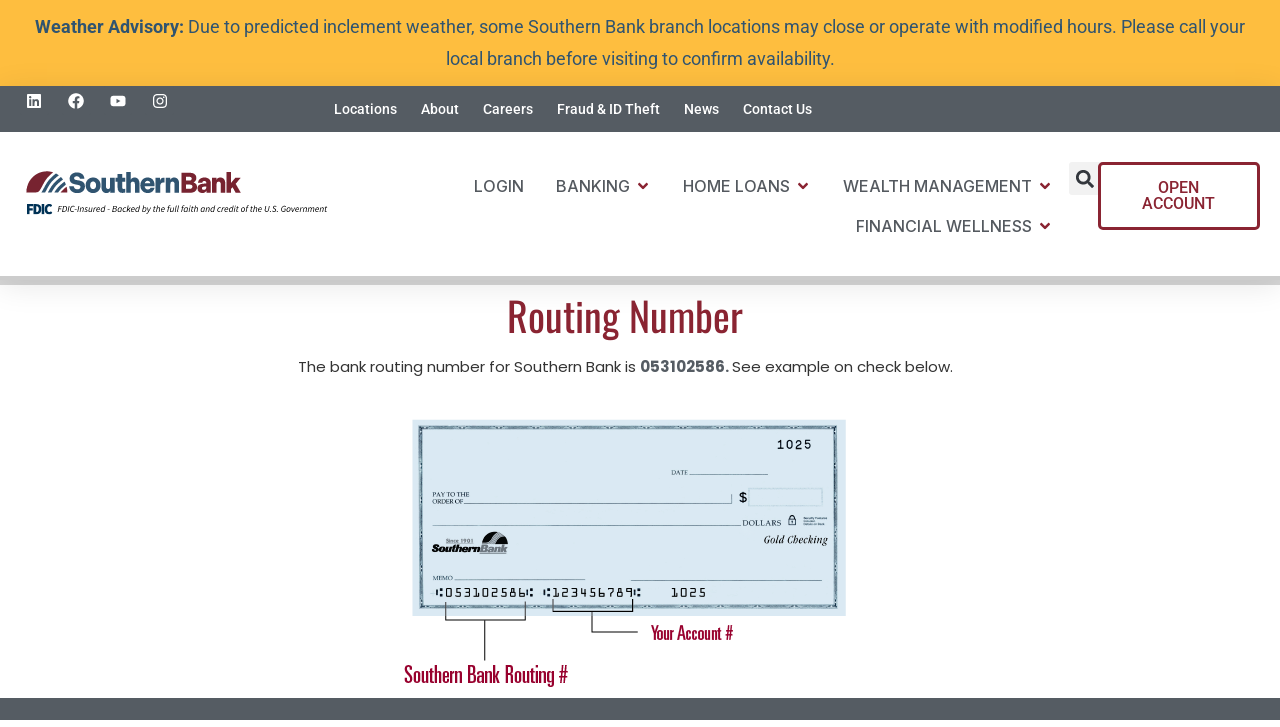

--- FILE ---
content_type: text/html; charset=UTF-8
request_url: https://www.southernbank.com/routing-number/
body_size: 44347
content:
<!DOCTYPE html>
<html dir="ltr" lang="en-US" prefix="og: https://ogp.me/ns#">
<head>
	<meta charset="UTF-8">
	<meta name="viewport" content="width=device-width, initial-scale=1.0, viewport-fit=cover" />		<script data-cfasync="false" data-no-defer="1" data-no-minify="1" data-no-optimize="1">var ewww_webp_supported=!1;function check_webp_feature(A,e){var w;e=void 0!==e?e:function(){},ewww_webp_supported?e(ewww_webp_supported):((w=new Image).onload=function(){ewww_webp_supported=0<w.width&&0<w.height,e&&e(ewww_webp_supported)},w.onerror=function(){e&&e(!1)},w.src="data:image/webp;base64,"+{alpha:"UklGRkoAAABXRUJQVlA4WAoAAAAQAAAAAAAAAAAAQUxQSAwAAAARBxAR/Q9ERP8DAABWUDggGAAAABQBAJ0BKgEAAQAAAP4AAA3AAP7mtQAAAA=="}[A])}check_webp_feature("alpha");</script><script data-cfasync="false" data-no-defer="1" data-no-minify="1" data-no-optimize="1">var Arrive=function(c,w){"use strict";if(c.MutationObserver&&"undefined"!=typeof HTMLElement){var r,a=0,u=(r=HTMLElement.prototype.matches||HTMLElement.prototype.webkitMatchesSelector||HTMLElement.prototype.mozMatchesSelector||HTMLElement.prototype.msMatchesSelector,{matchesSelector:function(e,t){return e instanceof HTMLElement&&r.call(e,t)},addMethod:function(e,t,r){var a=e[t];e[t]=function(){return r.length==arguments.length?r.apply(this,arguments):"function"==typeof a?a.apply(this,arguments):void 0}},callCallbacks:function(e,t){t&&t.options.onceOnly&&1==t.firedElems.length&&(e=[e[0]]);for(var r,a=0;r=e[a];a++)r&&r.callback&&r.callback.call(r.elem,r.elem);t&&t.options.onceOnly&&1==t.firedElems.length&&t.me.unbindEventWithSelectorAndCallback.call(t.target,t.selector,t.callback)},checkChildNodesRecursively:function(e,t,r,a){for(var i,n=0;i=e[n];n++)r(i,t,a)&&a.push({callback:t.callback,elem:i}),0<i.childNodes.length&&u.checkChildNodesRecursively(i.childNodes,t,r,a)},mergeArrays:function(e,t){var r,a={};for(r in e)e.hasOwnProperty(r)&&(a[r]=e[r]);for(r in t)t.hasOwnProperty(r)&&(a[r]=t[r]);return a},toElementsArray:function(e){return e=void 0!==e&&("number"!=typeof e.length||e===c)?[e]:e}}),e=(l.prototype.addEvent=function(e,t,r,a){a={target:e,selector:t,options:r,callback:a,firedElems:[]};return this._beforeAdding&&this._beforeAdding(a),this._eventsBucket.push(a),a},l.prototype.removeEvent=function(e){for(var t,r=this._eventsBucket.length-1;t=this._eventsBucket[r];r--)e(t)&&(this._beforeRemoving&&this._beforeRemoving(t),(t=this._eventsBucket.splice(r,1))&&t.length&&(t[0].callback=null))},l.prototype.beforeAdding=function(e){this._beforeAdding=e},l.prototype.beforeRemoving=function(e){this._beforeRemoving=e},l),t=function(i,n){var o=new e,l=this,s={fireOnAttributesModification:!1};return o.beforeAdding(function(t){var e=t.target;e!==c.document&&e!==c||(e=document.getElementsByTagName("html")[0]);var r=new MutationObserver(function(e){n.call(this,e,t)}),a=i(t.options);r.observe(e,a),t.observer=r,t.me=l}),o.beforeRemoving(function(e){e.observer.disconnect()}),this.bindEvent=function(e,t,r){t=u.mergeArrays(s,t);for(var a=u.toElementsArray(this),i=0;i<a.length;i++)o.addEvent(a[i],e,t,r)},this.unbindEvent=function(){var r=u.toElementsArray(this);o.removeEvent(function(e){for(var t=0;t<r.length;t++)if(this===w||e.target===r[t])return!0;return!1})},this.unbindEventWithSelectorOrCallback=function(r){var a=u.toElementsArray(this),i=r,e="function"==typeof r?function(e){for(var t=0;t<a.length;t++)if((this===w||e.target===a[t])&&e.callback===i)return!0;return!1}:function(e){for(var t=0;t<a.length;t++)if((this===w||e.target===a[t])&&e.selector===r)return!0;return!1};o.removeEvent(e)},this.unbindEventWithSelectorAndCallback=function(r,a){var i=u.toElementsArray(this);o.removeEvent(function(e){for(var t=0;t<i.length;t++)if((this===w||e.target===i[t])&&e.selector===r&&e.callback===a)return!0;return!1})},this},i=new function(){var s={fireOnAttributesModification:!1,onceOnly:!1,existing:!1};function n(e,t,r){return!(!u.matchesSelector(e,t.selector)||(e._id===w&&(e._id=a++),-1!=t.firedElems.indexOf(e._id)))&&(t.firedElems.push(e._id),!0)}var c=(i=new t(function(e){var t={attributes:!1,childList:!0,subtree:!0};return e.fireOnAttributesModification&&(t.attributes=!0),t},function(e,i){e.forEach(function(e){var t=e.addedNodes,r=e.target,a=[];null!==t&&0<t.length?u.checkChildNodesRecursively(t,i,n,a):"attributes"===e.type&&n(r,i)&&a.push({callback:i.callback,elem:r}),u.callCallbacks(a,i)})})).bindEvent;return i.bindEvent=function(e,t,r){t=void 0===r?(r=t,s):u.mergeArrays(s,t);var a=u.toElementsArray(this);if(t.existing){for(var i=[],n=0;n<a.length;n++)for(var o=a[n].querySelectorAll(e),l=0;l<o.length;l++)i.push({callback:r,elem:o[l]});if(t.onceOnly&&i.length)return r.call(i[0].elem,i[0].elem);setTimeout(u.callCallbacks,1,i)}c.call(this,e,t,r)},i},o=new function(){var a={};function i(e,t){return u.matchesSelector(e,t.selector)}var n=(o=new t(function(){return{childList:!0,subtree:!0}},function(e,r){e.forEach(function(e){var t=e.removedNodes,e=[];null!==t&&0<t.length&&u.checkChildNodesRecursively(t,r,i,e),u.callCallbacks(e,r)})})).bindEvent;return o.bindEvent=function(e,t,r){t=void 0===r?(r=t,a):u.mergeArrays(a,t),n.call(this,e,t,r)},o};d(HTMLElement.prototype),d(NodeList.prototype),d(HTMLCollection.prototype),d(HTMLDocument.prototype),d(Window.prototype);var n={};return s(i,n,"unbindAllArrive"),s(o,n,"unbindAllLeave"),n}function l(){this._eventsBucket=[],this._beforeAdding=null,this._beforeRemoving=null}function s(e,t,r){u.addMethod(t,r,e.unbindEvent),u.addMethod(t,r,e.unbindEventWithSelectorOrCallback),u.addMethod(t,r,e.unbindEventWithSelectorAndCallback)}function d(e){e.arrive=i.bindEvent,s(i,e,"unbindArrive"),e.leave=o.bindEvent,s(o,e,"unbindLeave")}}(window,void 0),ewww_webp_supported=!1;function check_webp_feature(e,t){var r;ewww_webp_supported?t(ewww_webp_supported):((r=new Image).onload=function(){ewww_webp_supported=0<r.width&&0<r.height,t(ewww_webp_supported)},r.onerror=function(){t(!1)},r.src="data:image/webp;base64,"+{alpha:"UklGRkoAAABXRUJQVlA4WAoAAAAQAAAAAAAAAAAAQUxQSAwAAAARBxAR/Q9ERP8DAABWUDggGAAAABQBAJ0BKgEAAQAAAP4AAA3AAP7mtQAAAA==",animation:"UklGRlIAAABXRUJQVlA4WAoAAAASAAAAAAAAAAAAQU5JTQYAAAD/////AABBTk1GJgAAAAAAAAAAAAAAAAAAAGQAAABWUDhMDQAAAC8AAAAQBxAREYiI/gcA"}[e])}function ewwwLoadImages(e){if(e){for(var t=document.querySelectorAll(".batch-image img, .image-wrapper a, .ngg-pro-masonry-item a, .ngg-galleria-offscreen-seo-wrapper a"),r=0,a=t.length;r<a;r++)ewwwAttr(t[r],"data-src",t[r].getAttribute("data-webp")),ewwwAttr(t[r],"data-thumbnail",t[r].getAttribute("data-webp-thumbnail"));for(var i=document.querySelectorAll("div.woocommerce-product-gallery__image"),r=0,a=i.length;r<a;r++)ewwwAttr(i[r],"data-thumb",i[r].getAttribute("data-webp-thumb"))}for(var n=document.querySelectorAll("video"),r=0,a=n.length;r<a;r++)ewwwAttr(n[r],"poster",e?n[r].getAttribute("data-poster-webp"):n[r].getAttribute("data-poster-image"));for(var o,l=document.querySelectorAll("img.ewww_webp_lazy_load"),r=0,a=l.length;r<a;r++)e&&(ewwwAttr(l[r],"data-lazy-srcset",l[r].getAttribute("data-lazy-srcset-webp")),ewwwAttr(l[r],"data-srcset",l[r].getAttribute("data-srcset-webp")),ewwwAttr(l[r],"data-lazy-src",l[r].getAttribute("data-lazy-src-webp")),ewwwAttr(l[r],"data-src",l[r].getAttribute("data-src-webp")),ewwwAttr(l[r],"data-orig-file",l[r].getAttribute("data-webp-orig-file")),ewwwAttr(l[r],"data-medium-file",l[r].getAttribute("data-webp-medium-file")),ewwwAttr(l[r],"data-large-file",l[r].getAttribute("data-webp-large-file")),null!=(o=l[r].getAttribute("srcset"))&&!1!==o&&o.includes("R0lGOD")&&ewwwAttr(l[r],"src",l[r].getAttribute("data-lazy-src-webp"))),l[r].className=l[r].className.replace(/\bewww_webp_lazy_load\b/,"");for(var s=document.querySelectorAll(".ewww_webp"),r=0,a=s.length;r<a;r++)e?(ewwwAttr(s[r],"srcset",s[r].getAttribute("data-srcset-webp")),ewwwAttr(s[r],"src",s[r].getAttribute("data-src-webp")),ewwwAttr(s[r],"data-orig-file",s[r].getAttribute("data-webp-orig-file")),ewwwAttr(s[r],"data-medium-file",s[r].getAttribute("data-webp-medium-file")),ewwwAttr(s[r],"data-large-file",s[r].getAttribute("data-webp-large-file")),ewwwAttr(s[r],"data-large_image",s[r].getAttribute("data-webp-large_image")),ewwwAttr(s[r],"data-src",s[r].getAttribute("data-webp-src"))):(ewwwAttr(s[r],"srcset",s[r].getAttribute("data-srcset-img")),ewwwAttr(s[r],"src",s[r].getAttribute("data-src-img"))),s[r].className=s[r].className.replace(/\bewww_webp\b/,"ewww_webp_loaded");window.jQuery&&jQuery.fn.isotope&&jQuery.fn.imagesLoaded&&(jQuery(".fusion-posts-container-infinite").imagesLoaded(function(){jQuery(".fusion-posts-container-infinite").hasClass("isotope")&&jQuery(".fusion-posts-container-infinite").isotope()}),jQuery(".fusion-portfolio:not(.fusion-recent-works) .fusion-portfolio-wrapper").imagesLoaded(function(){jQuery(".fusion-portfolio:not(.fusion-recent-works) .fusion-portfolio-wrapper").isotope()}))}function ewwwWebPInit(e){ewwwLoadImages(e),ewwwNggLoadGalleries(e),document.arrive(".ewww_webp",function(){ewwwLoadImages(e)}),document.arrive(".ewww_webp_lazy_load",function(){ewwwLoadImages(e)}),document.arrive("videos",function(){ewwwLoadImages(e)}),"loading"==document.readyState?document.addEventListener("DOMContentLoaded",ewwwJSONParserInit):("undefined"!=typeof galleries&&ewwwNggParseGalleries(e),ewwwWooParseVariations(e))}function ewwwAttr(e,t,r){null!=r&&!1!==r&&e.setAttribute(t,r)}function ewwwJSONParserInit(){"undefined"!=typeof galleries&&check_webp_feature("alpha",ewwwNggParseGalleries),check_webp_feature("alpha",ewwwWooParseVariations)}function ewwwWooParseVariations(e){if(e)for(var t=document.querySelectorAll("form.variations_form"),r=0,a=t.length;r<a;r++){var i=t[r].getAttribute("data-product_variations"),n=!1;try{for(var o in i=JSON.parse(i))void 0!==i[o]&&void 0!==i[o].image&&(void 0!==i[o].image.src_webp&&(i[o].image.src=i[o].image.src_webp,n=!0),void 0!==i[o].image.srcset_webp&&(i[o].image.srcset=i[o].image.srcset_webp,n=!0),void 0!==i[o].image.full_src_webp&&(i[o].image.full_src=i[o].image.full_src_webp,n=!0),void 0!==i[o].image.gallery_thumbnail_src_webp&&(i[o].image.gallery_thumbnail_src=i[o].image.gallery_thumbnail_src_webp,n=!0),void 0!==i[o].image.thumb_src_webp&&(i[o].image.thumb_src=i[o].image.thumb_src_webp,n=!0));n&&ewwwAttr(t[r],"data-product_variations",JSON.stringify(i))}catch(e){}}}function ewwwNggParseGalleries(e){if(e)for(var t in galleries){var r=galleries[t];galleries[t].images_list=ewwwNggParseImageList(r.images_list)}}function ewwwNggLoadGalleries(e){e&&document.addEventListener("ngg.galleria.themeadded",function(e,t){window.ngg_galleria._create_backup=window.ngg_galleria.create,window.ngg_galleria.create=function(e,t){var r=$(e).data("id");return galleries["gallery_"+r].images_list=ewwwNggParseImageList(galleries["gallery_"+r].images_list),window.ngg_galleria._create_backup(e,t)}})}function ewwwNggParseImageList(e){for(var t in e){var r=e[t];if(void 0!==r["image-webp"]&&(e[t].image=r["image-webp"],delete e[t]["image-webp"]),void 0!==r["thumb-webp"]&&(e[t].thumb=r["thumb-webp"],delete e[t]["thumb-webp"]),void 0!==r.full_image_webp&&(e[t].full_image=r.full_image_webp,delete e[t].full_image_webp),void 0!==r.srcsets)for(var a in r.srcsets)nggSrcset=r.srcsets[a],void 0!==r.srcsets[a+"-webp"]&&(e[t].srcsets[a]=r.srcsets[a+"-webp"],delete e[t].srcsets[a+"-webp"]);if(void 0!==r.full_srcsets)for(var i in r.full_srcsets)nggFSrcset=r.full_srcsets[i],void 0!==r.full_srcsets[i+"-webp"]&&(e[t].full_srcsets[i]=r.full_srcsets[i+"-webp"],delete e[t].full_srcsets[i+"-webp"])}return e}check_webp_feature("alpha",ewwwWebPInit);</script><title>Routing Number - Southern Bank</title>

		<!-- All in One SEO Pro 4.9.3 - aioseo.com -->
	<meta name="description" content="Routing Number The bank routing number for Southern Bank is 053102586. See example on check below." />
	<meta name="robots" content="max-image-preview:large" />
	<link rel="canonical" href="https://www.southernbank.com/routing-number/" />
	<meta name="generator" content="All in One SEO Pro (AIOSEO) 4.9.3" />
		<meta property="og:locale" content="en_US" />
		<meta property="og:site_name" content="Southern Bank - Our Interest Is You" />
		<meta property="og:type" content="article" />
		<meta property="og:title" content="Routing Number - Southern Bank" />
		<meta property="og:description" content="Routing Number The bank routing number for Southern Bank is 053102586. See example on check below." />
		<meta property="og:url" content="https://www.southernbank.com/routing-number/" />
		<meta property="og:image" content="https://www.southernbank.com/wp-content/uploads/SB-Logo_Horizontal-Primary-1.svg" />
		<meta property="og:image:secure_url" content="https://www.southernbank.com/wp-content/uploads/SB-Logo_Horizontal-Primary-1.svg" />
		<meta property="article:published_time" content="2023-05-18T17:56:46+00:00" />
		<meta property="article:modified_time" content="2024-05-20T19:32:39+00:00" />
		<meta name="twitter:card" content="summary_large_image" />
		<meta name="twitter:title" content="Routing Number - Southern Bank" />
		<meta name="twitter:description" content="Routing Number The bank routing number for Southern Bank is 053102586. See example on check below." />
		<meta name="twitter:image" content="https://www.southernbank.com/wp-content/uploads/SB-Logo_Horizontal-Primary-1.svg" />
		<script type="application/ld+json" class="aioseo-schema">
			{"@context":"https:\/\/schema.org","@graph":[{"@type":"BreadcrumbList","@id":"https:\/\/www.southernbank.com\/routing-number\/#breadcrumblist","itemListElement":[{"@type":"ListItem","@id":"https:\/\/www.southernbank.com#listItem","position":1,"name":"Home","item":"https:\/\/www.southernbank.com","nextItem":{"@type":"ListItem","@id":"https:\/\/www.southernbank.com\/routing-number\/#listItem","name":"Routing Number"}},{"@type":"ListItem","@id":"https:\/\/www.southernbank.com\/routing-number\/#listItem","position":2,"name":"Routing Number","previousItem":{"@type":"ListItem","@id":"https:\/\/www.southernbank.com#listItem","name":"Home"}}]},{"@type":"Organization","@id":"https:\/\/www.southernbank.com\/#organization","name":"Southern Bank","description":"Our Interest Is You","url":"https:\/\/www.southernbank.com\/","logo":{"@type":"ImageObject","url":"https:\/\/www.southernbank.com\/wp-content\/uploads\/SB-Logo_Horizontal-Primary-1.svg","@id":"https:\/\/www.southernbank.com\/routing-number\/#organizationLogo","width":1016,"height":101},"image":{"@id":"https:\/\/www.southernbank.com\/routing-number\/#organizationLogo"}},{"@type":"WebPage","@id":"https:\/\/www.southernbank.com\/routing-number\/#webpage","url":"https:\/\/www.southernbank.com\/routing-number\/","name":"Routing Number - Southern Bank","description":"Routing Number The bank routing number for Southern Bank is 053102586. See example on check below.","inLanguage":"en-US","isPartOf":{"@id":"https:\/\/www.southernbank.com\/#website"},"breadcrumb":{"@id":"https:\/\/www.southernbank.com\/routing-number\/#breadcrumblist"},"datePublished":"2023-05-18T13:56:46-04:00","dateModified":"2024-05-20T15:32:39-04:00"},{"@type":"WebSite","@id":"https:\/\/www.southernbank.com\/#website","url":"https:\/\/www.southernbank.com\/","name":"Southern Bank","description":"Our Interest Is You","inLanguage":"en-US","publisher":{"@id":"https:\/\/www.southernbank.com\/#organization"}}]}
		</script>
		<!-- All in One SEO Pro -->

<link rel='dns-prefetch' href='//widget.tagembed.com' />
<link rel='dns-prefetch' href='//ajax.googleapis.com' />
<link rel='dns-prefetch' href='//fonts.googleapis.com' />
<link rel="alternate" type="application/rss+xml" title="Southern Bank &raquo; Feed" href="https://www.southernbank.com/feed/" />
<link rel="alternate" type="application/rss+xml" title="Southern Bank &raquo; Comments Feed" href="https://www.southernbank.com/comments/feed/" />
<link rel="alternate" type="application/rss+xml" title="Southern Bank &raquo; Routing Number Comments Feed" href="https://www.southernbank.com/routing-number/feed/" />
<link rel="alternate" title="oEmbed (JSON)" type="application/json+oembed" href="https://www.southernbank.com/wp-json/oembed/1.0/embed?url=https%3A%2F%2Fwww.southernbank.com%2Frouting-number%2F" />
<link rel="alternate" title="oEmbed (XML)" type="text/xml+oembed" href="https://www.southernbank.com/wp-json/oembed/1.0/embed?url=https%3A%2F%2Fwww.southernbank.com%2Frouting-number%2F&#038;format=xml" />
<style id='wp-img-auto-sizes-contain-inline-css'>
img:is([sizes=auto i],[sizes^="auto," i]){contain-intrinsic-size:3000px 1500px}
/*# sourceURL=wp-img-auto-sizes-contain-inline-css */
</style>
<link rel='stylesheet' id='fluent-form-styles-css' href='https://www.southernbank.com/wp-content/plugins/fluentform/assets/css/fluent-forms-public.css?ver=6.1.14' media='all' />
<link rel='stylesheet' id='fluentform-public-default-css' href='https://www.southernbank.com/wp-content/plugins/fluentform/assets/css/fluentform-public-default.css?ver=6.1.14' media='all' />
<link rel='stylesheet' id='pyloan-jquery-ui-css' href='//ajax.googleapis.com/ajax/libs/jqueryui/1.8.9/themes/base/jquery.ui.all.css?ver=0ad4b6bedd18d8491bc1e18fdea0241c' media='all' />
<link rel='stylesheet' id='fluentform-elementor-widget-css' href='https://www.southernbank.com/wp-content/plugins/fluentform/assets/css/fluent-forms-elementor-widget.css?ver=6.1.14' media='all' />
<link rel='stylesheet' id='swiper-min-css' href='https://www.southernbank.com/wp-content/plugins/pyloncore/elementor-widgets/assets/css/swiper-min.css?ver=5.4.5' media='all' />
<link rel='stylesheet' id='bootstrap-css' href='https://www.southernbank.com/wp-content/themes/pylon/assets/css/bootstrap-min.css?ver=4.5.0' media='all' />
<link rel='stylesheet' id='font-awesome-css' href='https://www.southernbank.com/wp-content/plugins/elementor/assets/lib/font-awesome/css/font-awesome.min.css?ver=4.7.0' media='all' />
<link rel='stylesheet' id='animate-min-css' href='https://www.southernbank.com/wp-content/themes/pylon/assets/css/animate-min.css?ver=1.3.4' media='all' />
<link rel='stylesheet' id='pylon-icons-css' href='https://www.southernbank.com/wp-content/themes/pylon/assets/css/pylon-icons.css?ver=1.3.4' media='all' />
<link rel='stylesheet' id='odometer-min-css' href='https://www.southernbank.com/wp-content/themes/pylon/assets/css/odometer-min.css?ver=0.4.6' media='all' />
<link rel='stylesheet' id='bootstrap-select-css' href='https://www.southernbank.com/wp-content/themes/pylon/assets/css/bootstrap-select-min.css?ver=1.13.6' media='all' />
<link rel='stylesheet' id='magnific-popup-css' href='https://www.southernbank.com/wp-content/themes/pylon/assets/css/magnific-popup.css?ver=1.1.0' media='all' />
<link rel='stylesheet' id='pylon-main-css' href='https://www.southernbank.com/wp-content/themes/pylon/assets/css/main.css?ver=1.3.4' media='all' />
<link rel='stylesheet' id='pyloncore-css' href='https://www.southernbank.com/wp-content/plugins/pyloncore/elementor-widgets/assets/css/pyloncore.css?ver=1.0.1' media='all' />
<link rel='stylesheet' id='embedpress-css-css' href='https://www.southernbank.com/wp-content/plugins/embedpress/assets/css/embedpress.css?ver=1767759302' media='all' />
<link rel='stylesheet' id='embedpress-blocks-style-css' href='https://www.southernbank.com/wp-content/plugins/embedpress/assets/css/blocks.build.css?ver=1767759302' media='all' />
<link rel='stylesheet' id='embedpress-lazy-load-css-css' href='https://www.southernbank.com/wp-content/plugins/embedpress/assets/css/lazy-load.css?ver=1767759302' media='all' />
<style id='wp-emoji-styles-inline-css'>

	img.wp-smiley, img.emoji {
		display: inline !important;
		border: none !important;
		box-shadow: none !important;
		height: 1em !important;
		width: 1em !important;
		margin: 0 0.07em !important;
		vertical-align: -0.1em !important;
		background: none !important;
		padding: 0 !important;
	}
/*# sourceURL=wp-emoji-styles-inline-css */
</style>
<style id='classic-theme-styles-inline-css'>
/*! This file is auto-generated */
.wp-block-button__link{color:#fff;background-color:#32373c;border-radius:9999px;box-shadow:none;text-decoration:none;padding:calc(.667em + 2px) calc(1.333em + 2px);font-size:1.125em}.wp-block-file__button{background:#32373c;color:#fff;text-decoration:none}
/*# sourceURL=/wp-includes/css/classic-themes.min.css */
</style>
<link rel='stylesheet' id='aioseo/css/src/vue/standalone/blocks/table-of-contents/global.scss-css' href='https://www.southernbank.com/wp-content/plugins/all-in-one-seo-pack-pro/dist/Pro/assets/css/table-of-contents/global.e90f6d47.css?ver=4.9.3' media='all' />
<link rel='stylesheet' id='aioseo/css/src/vue/standalone/blocks/pro/recipe/global.scss-css' href='https://www.southernbank.com/wp-content/plugins/all-in-one-seo-pack-pro/dist/Pro/assets/css/recipe/global.67a3275f.css?ver=4.9.3' media='all' />
<link rel='stylesheet' id='aioseo/css/src/vue/standalone/blocks/pro/product/global.scss-css' href='https://www.southernbank.com/wp-content/plugins/all-in-one-seo-pack-pro/dist/Pro/assets/css/product/global.61066cfb.css?ver=4.9.3' media='all' />
<style id='global-styles-inline-css'>
:root{--wp--preset--aspect-ratio--square: 1;--wp--preset--aspect-ratio--4-3: 4/3;--wp--preset--aspect-ratio--3-4: 3/4;--wp--preset--aspect-ratio--3-2: 3/2;--wp--preset--aspect-ratio--2-3: 2/3;--wp--preset--aspect-ratio--16-9: 16/9;--wp--preset--aspect-ratio--9-16: 9/16;--wp--preset--color--black: #000000;--wp--preset--color--cyan-bluish-gray: #abb8c3;--wp--preset--color--white: #ffffff;--wp--preset--color--pale-pink: #f78da7;--wp--preset--color--vivid-red: #cf2e2e;--wp--preset--color--luminous-vivid-orange: #ff6900;--wp--preset--color--luminous-vivid-amber: #fcb900;--wp--preset--color--light-green-cyan: #7bdcb5;--wp--preset--color--vivid-green-cyan: #00d084;--wp--preset--color--pale-cyan-blue: #8ed1fc;--wp--preset--color--vivid-cyan-blue: #0693e3;--wp--preset--color--vivid-purple: #9b51e0;--wp--preset--gradient--vivid-cyan-blue-to-vivid-purple: linear-gradient(135deg,rgb(6,147,227) 0%,rgb(155,81,224) 100%);--wp--preset--gradient--light-green-cyan-to-vivid-green-cyan: linear-gradient(135deg,rgb(122,220,180) 0%,rgb(0,208,130) 100%);--wp--preset--gradient--luminous-vivid-amber-to-luminous-vivid-orange: linear-gradient(135deg,rgb(252,185,0) 0%,rgb(255,105,0) 100%);--wp--preset--gradient--luminous-vivid-orange-to-vivid-red: linear-gradient(135deg,rgb(255,105,0) 0%,rgb(207,46,46) 100%);--wp--preset--gradient--very-light-gray-to-cyan-bluish-gray: linear-gradient(135deg,rgb(238,238,238) 0%,rgb(169,184,195) 100%);--wp--preset--gradient--cool-to-warm-spectrum: linear-gradient(135deg,rgb(74,234,220) 0%,rgb(151,120,209) 20%,rgb(207,42,186) 40%,rgb(238,44,130) 60%,rgb(251,105,98) 80%,rgb(254,248,76) 100%);--wp--preset--gradient--blush-light-purple: linear-gradient(135deg,rgb(255,206,236) 0%,rgb(152,150,240) 100%);--wp--preset--gradient--blush-bordeaux: linear-gradient(135deg,rgb(254,205,165) 0%,rgb(254,45,45) 50%,rgb(107,0,62) 100%);--wp--preset--gradient--luminous-dusk: linear-gradient(135deg,rgb(255,203,112) 0%,rgb(199,81,192) 50%,rgb(65,88,208) 100%);--wp--preset--gradient--pale-ocean: linear-gradient(135deg,rgb(255,245,203) 0%,rgb(182,227,212) 50%,rgb(51,167,181) 100%);--wp--preset--gradient--electric-grass: linear-gradient(135deg,rgb(202,248,128) 0%,rgb(113,206,126) 100%);--wp--preset--gradient--midnight: linear-gradient(135deg,rgb(2,3,129) 0%,rgb(40,116,252) 100%);--wp--preset--font-size--small: 13px;--wp--preset--font-size--medium: 20px;--wp--preset--font-size--large: 36px;--wp--preset--font-size--x-large: 42px;--wp--preset--spacing--20: 0.44rem;--wp--preset--spacing--30: 0.67rem;--wp--preset--spacing--40: 1rem;--wp--preset--spacing--50: 1.5rem;--wp--preset--spacing--60: 2.25rem;--wp--preset--spacing--70: 3.38rem;--wp--preset--spacing--80: 5.06rem;--wp--preset--shadow--natural: 6px 6px 9px rgba(0, 0, 0, 0.2);--wp--preset--shadow--deep: 12px 12px 50px rgba(0, 0, 0, 0.4);--wp--preset--shadow--sharp: 6px 6px 0px rgba(0, 0, 0, 0.2);--wp--preset--shadow--outlined: 6px 6px 0px -3px rgb(255, 255, 255), 6px 6px rgb(0, 0, 0);--wp--preset--shadow--crisp: 6px 6px 0px rgb(0, 0, 0);}:where(.is-layout-flex){gap: 0.5em;}:where(.is-layout-grid){gap: 0.5em;}body .is-layout-flex{display: flex;}.is-layout-flex{flex-wrap: wrap;align-items: center;}.is-layout-flex > :is(*, div){margin: 0;}body .is-layout-grid{display: grid;}.is-layout-grid > :is(*, div){margin: 0;}:where(.wp-block-columns.is-layout-flex){gap: 2em;}:where(.wp-block-columns.is-layout-grid){gap: 2em;}:where(.wp-block-post-template.is-layout-flex){gap: 1.25em;}:where(.wp-block-post-template.is-layout-grid){gap: 1.25em;}.has-black-color{color: var(--wp--preset--color--black) !important;}.has-cyan-bluish-gray-color{color: var(--wp--preset--color--cyan-bluish-gray) !important;}.has-white-color{color: var(--wp--preset--color--white) !important;}.has-pale-pink-color{color: var(--wp--preset--color--pale-pink) !important;}.has-vivid-red-color{color: var(--wp--preset--color--vivid-red) !important;}.has-luminous-vivid-orange-color{color: var(--wp--preset--color--luminous-vivid-orange) !important;}.has-luminous-vivid-amber-color{color: var(--wp--preset--color--luminous-vivid-amber) !important;}.has-light-green-cyan-color{color: var(--wp--preset--color--light-green-cyan) !important;}.has-vivid-green-cyan-color{color: var(--wp--preset--color--vivid-green-cyan) !important;}.has-pale-cyan-blue-color{color: var(--wp--preset--color--pale-cyan-blue) !important;}.has-vivid-cyan-blue-color{color: var(--wp--preset--color--vivid-cyan-blue) !important;}.has-vivid-purple-color{color: var(--wp--preset--color--vivid-purple) !important;}.has-black-background-color{background-color: var(--wp--preset--color--black) !important;}.has-cyan-bluish-gray-background-color{background-color: var(--wp--preset--color--cyan-bluish-gray) !important;}.has-white-background-color{background-color: var(--wp--preset--color--white) !important;}.has-pale-pink-background-color{background-color: var(--wp--preset--color--pale-pink) !important;}.has-vivid-red-background-color{background-color: var(--wp--preset--color--vivid-red) !important;}.has-luminous-vivid-orange-background-color{background-color: var(--wp--preset--color--luminous-vivid-orange) !important;}.has-luminous-vivid-amber-background-color{background-color: var(--wp--preset--color--luminous-vivid-amber) !important;}.has-light-green-cyan-background-color{background-color: var(--wp--preset--color--light-green-cyan) !important;}.has-vivid-green-cyan-background-color{background-color: var(--wp--preset--color--vivid-green-cyan) !important;}.has-pale-cyan-blue-background-color{background-color: var(--wp--preset--color--pale-cyan-blue) !important;}.has-vivid-cyan-blue-background-color{background-color: var(--wp--preset--color--vivid-cyan-blue) !important;}.has-vivid-purple-background-color{background-color: var(--wp--preset--color--vivid-purple) !important;}.has-black-border-color{border-color: var(--wp--preset--color--black) !important;}.has-cyan-bluish-gray-border-color{border-color: var(--wp--preset--color--cyan-bluish-gray) !important;}.has-white-border-color{border-color: var(--wp--preset--color--white) !important;}.has-pale-pink-border-color{border-color: var(--wp--preset--color--pale-pink) !important;}.has-vivid-red-border-color{border-color: var(--wp--preset--color--vivid-red) !important;}.has-luminous-vivid-orange-border-color{border-color: var(--wp--preset--color--luminous-vivid-orange) !important;}.has-luminous-vivid-amber-border-color{border-color: var(--wp--preset--color--luminous-vivid-amber) !important;}.has-light-green-cyan-border-color{border-color: var(--wp--preset--color--light-green-cyan) !important;}.has-vivid-green-cyan-border-color{border-color: var(--wp--preset--color--vivid-green-cyan) !important;}.has-pale-cyan-blue-border-color{border-color: var(--wp--preset--color--pale-cyan-blue) !important;}.has-vivid-cyan-blue-border-color{border-color: var(--wp--preset--color--vivid-cyan-blue) !important;}.has-vivid-purple-border-color{border-color: var(--wp--preset--color--vivid-purple) !important;}.has-vivid-cyan-blue-to-vivid-purple-gradient-background{background: var(--wp--preset--gradient--vivid-cyan-blue-to-vivid-purple) !important;}.has-light-green-cyan-to-vivid-green-cyan-gradient-background{background: var(--wp--preset--gradient--light-green-cyan-to-vivid-green-cyan) !important;}.has-luminous-vivid-amber-to-luminous-vivid-orange-gradient-background{background: var(--wp--preset--gradient--luminous-vivid-amber-to-luminous-vivid-orange) !important;}.has-luminous-vivid-orange-to-vivid-red-gradient-background{background: var(--wp--preset--gradient--luminous-vivid-orange-to-vivid-red) !important;}.has-very-light-gray-to-cyan-bluish-gray-gradient-background{background: var(--wp--preset--gradient--very-light-gray-to-cyan-bluish-gray) !important;}.has-cool-to-warm-spectrum-gradient-background{background: var(--wp--preset--gradient--cool-to-warm-spectrum) !important;}.has-blush-light-purple-gradient-background{background: var(--wp--preset--gradient--blush-light-purple) !important;}.has-blush-bordeaux-gradient-background{background: var(--wp--preset--gradient--blush-bordeaux) !important;}.has-luminous-dusk-gradient-background{background: var(--wp--preset--gradient--luminous-dusk) !important;}.has-pale-ocean-gradient-background{background: var(--wp--preset--gradient--pale-ocean) !important;}.has-electric-grass-gradient-background{background: var(--wp--preset--gradient--electric-grass) !important;}.has-midnight-gradient-background{background: var(--wp--preset--gradient--midnight) !important;}.has-small-font-size{font-size: var(--wp--preset--font-size--small) !important;}.has-medium-font-size{font-size: var(--wp--preset--font-size--medium) !important;}.has-large-font-size{font-size: var(--wp--preset--font-size--large) !important;}.has-x-large-font-size{font-size: var(--wp--preset--font-size--x-large) !important;}
:where(.wp-block-post-template.is-layout-flex){gap: 1.25em;}:where(.wp-block-post-template.is-layout-grid){gap: 1.25em;}
:where(.wp-block-term-template.is-layout-flex){gap: 1.25em;}:where(.wp-block-term-template.is-layout-grid){gap: 1.25em;}
:where(.wp-block-columns.is-layout-flex){gap: 2em;}:where(.wp-block-columns.is-layout-grid){gap: 2em;}
:root :where(.wp-block-pullquote){font-size: 1.5em;line-height: 1.6;}
/*# sourceURL=global-styles-inline-css */
</style>
<link rel='stylesheet' id='bodhi-svgs-attachment-css' href='https://www.southernbank.com/wp-content/plugins/svg-support/css/svgs-attachment.css' media='all' />
<link rel='stylesheet' id='pylon-parent-style-css' href='https://www.southernbank.com/wp-content/themes/pylon/style.css?ver=0ad4b6bedd18d8491bc1e18fdea0241c' media='all' />
<link rel='stylesheet' id='pylon-fonts-css' href='//fonts.googleapis.com/css?family=Inter%3A400%2C500%2C600%2C700%7CRajdhani%3A700%2C400&#038;subset=latin%2Clatin-ext' media='all' />
<link rel='stylesheet' id='font-awesome-all-css' href='https://www.southernbank.com/wp-content/themes/pylon/assets/css/fontawesome-all-min.css?ver=5.8.0' media='all' />
<link rel='stylesheet' id='woocommerce-custom-css' href='https://www.southernbank.com/wp-content/themes/pylon/assets/css/woocommerce.css?ver=1.3.4' media='all' />
<link rel='stylesheet' id='pylon-shop-icon-css' href='https://www.southernbank.com/wp-content/themes/pylon/assets/css/pylon-shop-icons/shop-icons.css?ver=1.3.4' media='all' />
<link rel='stylesheet' id='custom-animation-css' href='https://www.southernbank.com/wp-content/themes/pylon/assets/css/custom-animation.css?ver=1.3.4' media='all' />
<link rel='stylesheet' id='flaticon-css' href='https://www.southernbank.com/wp-content/themes/pylon/assets/css/flaticon.css?ver=1.3.4' media='all' />
<link rel='stylesheet' id='pylon-two-icons-css' href='https://www.southernbank.com/wp-content/themes/pylon/assets/css/pylon-two-icons.css?ver=1.3.4' media='all' />
<link rel='stylesheet' id='nouislider-min-css' href='https://www.southernbank.com/wp-content/themes/pylon/assets/css/nouislider-min.css?ver=14.1.1' media='all' />
<link rel='stylesheet' id='nouislider-pips-css' href='https://www.southernbank.com/wp-content/themes/pylon/assets/css/nouislider-pips.css?ver=1.3.4' media='all' />
<link rel='stylesheet' id='pylon-default-css' href='https://www.southernbank.com/wp-content/themes/pylon/assets/css/default.css?ver=1.3.4' media='all' />
<link rel='stylesheet' id='pylon-stretched-css' href='https://www.southernbank.com/wp-content/themes/pylon/assets/css/stretched.css?ver=1.3.4' media='all' />
<link rel='stylesheet' id='pylon-style-css' href='https://www.southernbank.com/wp-content/themes/pylon-child/style.css?ver=1.3.4' media='all' />
<link rel='stylesheet' id='pylon-inline-css' href='https://www.southernbank.com/wp-content/themes/pylon/assets/css/inline-style.css?ver=0ad4b6bedd18d8491bc1e18fdea0241c' media='all' />
<style id='pylon-inline-inline-css'>
:root {
                --thm-base: #555c63;
                --thm-base-rgb: 85,92,99;
                --thm-primary: #8a2432;
                --thm-primary-rgb: 138,36,50;
                --thm-special: #555c63;
                --thm-special-rgb: 85,92,99;
                --thm-secondary: #EFF2F6;
                --thm-secondary-rgb: 239,242,246;
            }
/*# sourceURL=pylon-inline-inline-css */
</style>
<link rel='stylesheet' id='elementor-frontend-css' href='https://www.southernbank.com/wp-content/plugins/elementor/assets/css/frontend.min.css?ver=3.34.2' media='all' />
<link rel='stylesheet' id='widget-image-css' href='https://www.southernbank.com/wp-content/plugins/elementor/assets/css/widget-image.min.css?ver=3.34.2' media='all' />
<link rel='stylesheet' id='widget-nav-menu-css' href='https://www.southernbank.com/wp-content/plugins/elementor-pro/assets/css/widget-nav-menu.min.css?ver=3.34.2' media='all' />
<link rel='stylesheet' id='widget-icon-list-css' href='https://www.southernbank.com/wp-content/plugins/elementor/assets/css/widget-icon-list.min.css?ver=3.34.2' media='all' />
<link rel='stylesheet' id='widget-search-form-css' href='https://www.southernbank.com/wp-content/plugins/elementor-pro/assets/css/widget-search-form.min.css?ver=3.34.2' media='all' />
<link rel='stylesheet' id='e-animation-grow-css' href='https://www.southernbank.com/wp-content/plugins/elementor/assets/lib/animations/styles/e-animation-grow.min.css?ver=3.34.2' media='all' />
<link rel='stylesheet' id='widget-social-icons-css' href='https://www.southernbank.com/wp-content/plugins/elementor/assets/css/widget-social-icons.min.css?ver=3.34.2' media='all' />
<link rel='stylesheet' id='e-apple-webkit-css' href='https://www.southernbank.com/wp-content/plugins/elementor/assets/css/conditionals/apple-webkit.min.css?ver=3.34.2' media='all' />
<link rel='stylesheet' id='e-animation-fadeInRight-css' href='https://www.southernbank.com/wp-content/plugins/elementor/assets/lib/animations/styles/fadeInRight.min.css?ver=3.34.2' media='all' />
<link rel='stylesheet' id='e-popup-css' href='https://www.southernbank.com/wp-content/plugins/elementor-pro/assets/css/conditionals/popup.min.css?ver=3.34.2' media='all' />
<link rel='stylesheet' id='swiper-css' href='https://www.southernbank.com/wp-content/plugins/elementor/assets/lib/swiper/v8/css/swiper.min.css?ver=8.4.5' media='all' />
<link rel='stylesheet' id='e-swiper-css' href='https://www.southernbank.com/wp-content/plugins/elementor/assets/css/conditionals/e-swiper.min.css?ver=3.34.2' media='all' />
<link rel='stylesheet' id='widget-slides-css' href='https://www.southernbank.com/wp-content/plugins/elementor-pro/assets/css/widget-slides.min.css?ver=3.34.2' media='all' />
<link rel='stylesheet' id='e-animation-fadeIn-css' href='https://www.southernbank.com/wp-content/plugins/elementor/assets/lib/animations/styles/fadeIn.min.css?ver=3.34.2' media='all' />
<link rel='stylesheet' id='widget-mega-menu-css' href='https://www.southernbank.com/wp-content/plugins/elementor-pro/assets/css/widget-mega-menu.min.css?ver=3.34.2' media='all' />
<link rel='stylesheet' id='e-sticky-css' href='https://www.southernbank.com/wp-content/plugins/elementor-pro/assets/css/modules/sticky.min.css?ver=3.34.2' media='all' />
<link rel='stylesheet' id='widget-heading-css' href='https://www.southernbank.com/wp-content/plugins/elementor/assets/css/widget-heading.min.css?ver=3.34.2' media='all' />
<link rel='stylesheet' id='elementor-post-7-css' href='https://www.southernbank.com/wp-content/uploads/elementor/css/post-7.css?ver=1769230352' media='all' />
<link rel='stylesheet' id='elementor-post-36804-css' href='https://www.southernbank.com/wp-content/uploads/elementor/css/post-36804.css?ver=1769232240' media='all' />
<link rel='stylesheet' id='elementor-post-39012-css' href='https://www.southernbank.com/wp-content/uploads/elementor/css/post-39012.css?ver=1769230353' media='all' />
<link rel='stylesheet' id='elementor-post-37404-css' href='https://www.southernbank.com/wp-content/uploads/elementor/css/post-37404.css?ver=1769230353' media='all' />
<link rel='stylesheet' id='elementor-post-38857-css' href='https://www.southernbank.com/wp-content/uploads/elementor/css/post-38857.css?ver=1769230354' media='all' />
<link rel='stylesheet' id='elementor-post-38332-css' href='https://www.southernbank.com/wp-content/uploads/elementor/css/post-38332.css?ver=1769230354' media='all' />
<link rel='stylesheet' id='easy-notification-bar-css' href='https://www.southernbank.com/wp-content/plugins/easy-notification-bar/assets/css/front.css?ver=1.6.1' media='all' />
<style id='easy-notification-bar-inline-css'>
.easy-notification-bar{background:#febe3f;color:#305470;}
/*# sourceURL=easy-notification-bar-inline-css */
</style>
<link rel='stylesheet' id='firebox-animations-css' href='https://www.southernbank.com/wp-content/plugins/firebox/media/public/css/vendor/animate.min.css?ver=3.1.4' media='all' />
<link rel='stylesheet' id='firebox-css' href='https://www.southernbank.com/wp-content/plugins/firebox/media/public/css/firebox.css?ver=3.1.4' media='all' />
<style id='firebox-inline-css'>
.fboxHereToHelp p {
	margin-top: 0;
}
.fboxHereToHelp .fb-content {
	font-size: 14px;
	line-height: 1.5;
}
.fb-inst .fb-content input[type=checkbox] {
	top:2px;
}
.fboxHereToHelp .fb-h3 {
	margin-bottom: 8px;
}
.nf-field-description {
	font-size:70%;
	font-style:italic;
}
.fboxHereToHelp .socials {
	display: flex;
	list-style-type: none;
	flex-wrap: wrap;
	padding:0;
	margin: 10px 0 0 0;
}
.fboxHereToHelp .socials i {
	min-width: 22px;
}
.fboxHereToHelp .socials li {
	width: 50%;
	margin-bottom: 7px;
}
.fboxHereToHelp .phones_list span {
	min-width: 82px;
	display: inline-block;
}
.fboxHereToHelp hr {
	margin: 18px 0;
	border: 0;
        height: 1px;
}


.nf-form-content label {
	font-size:14px;
}
.nf-form-content .listselect-wrap .nf-field-element div, .nf-form-content .ninja-forms-field {
    font-size: 14px;
    margin: 0;
    padding: 12px;
}
.nf-before-form-content {
	display:none;
}.fb-38021.fb-inst { padding:0; }.fb-38021 .fb-dialog { color:#565656;animation-duration:0.2s;background:rgba(255, 255, 255, 1); width:500px; height:100%; padding:25px 35px; border-radius:0; font-size:16px; }.fb-38021 .fb-close { color:#ffffff; }.fb-38021 .fb-close:hover { color:#ededed !important; }.fb-38021.fb-floating-button { padding:0; }@media only screen and (max-width: 991px) { .fb-38021 .fb-dialog { width:350px; height:100%; border-radius:0; } }@media only screen and (max-width: 575px) { .fb-38021 .fb-dialog { width:500px; height:100%; border-radius:0; } }
/*# sourceURL=firebox-inline-css */
</style>
<link rel='stylesheet' id='eael-general-css' href='https://www.southernbank.com/wp-content/plugins/essential-addons-for-elementor-lite/assets/front-end/css/view/general.min.css?ver=6.5.8' media='all' />
<link rel='stylesheet' id='elementor-gf-local-oswald-css' href='https://www.southernbank.com/wp-content/uploads/elementor/google-fonts/css/oswald.css?ver=1746002973' media='all' />
<link rel='stylesheet' id='elementor-gf-local-poppins-css' href='https://www.southernbank.com/wp-content/uploads/elementor/google-fonts/css/poppins.css?ver=1746002978' media='all' />
<link rel='stylesheet' id='elementor-gf-local-roboto-css' href='https://www.southernbank.com/wp-content/uploads/elementor/google-fonts/css/roboto.css?ver=1746002993' media='all' />
<script src="https://www.southernbank.com/wp-includes/js/jquery/jquery.min.js?ver=3.7.1" id="jquery-core-js"></script>
<script src="https://www.southernbank.com/wp-includes/js/jquery/jquery-migrate.min.js?ver=3.4.1" id="jquery-migrate-js"></script>
<script src="https://www.southernbank.com/wp-content/plugins/svg-support/vendor/DOMPurify/DOMPurify.min.js?ver=2.5.8" id="bodhi-dompurify-library-js"></script>
<script id="bodhi_svg_inline-js-extra">
var svgSettings = {"skipNested":""};
//# sourceURL=bodhi_svg_inline-js-extra
</script>
<script src="https://www.southernbank.com/wp-content/plugins/svg-support/js/min/svgs-inline-min.js" id="bodhi_svg_inline-js"></script>
<script id="bodhi_svg_inline-js-after">
cssTarget={"Bodhi":"img.aheto-logo__image","ForceInlineSVG":"aheto-logo__image"};ForceInlineSVGActive="false";frontSanitizationEnabled="on";
//# sourceURL=bodhi_svg_inline-js-after
</script>
<link rel="https://api.w.org/" href="https://www.southernbank.com/wp-json/" /><link rel="alternate" title="JSON" type="application/json" href="https://www.southernbank.com/wp-json/wp/v2/pages/36804" /><link rel="EditURI" type="application/rsd+xml" title="RSD" href="https://www.southernbank.com/xmlrpc.php?rsd" />
<link rel='shortlink' href='https://www.southernbank.com/?p=36804' />
	<script>
		(function () {

			var locatoraidPageUri = 'https://www.southernbank.com/locations/';
			function getRandomInt(min, max) {
				const minCeiled = Math.ceil(min);
				const maxFloored = Math.floor(max);
				return Math.floor(Math.random() * (maxFloored - minCeiled + 1) + minCeiled);
			}

			function getAjax(url, funcSuccess, funcFail) {
				var xhr = window.XMLHttpRequest ? new XMLHttpRequest() : new ActiveXObject('Microsoft.XMLHTTP');
				xhr.open('GET', url);
				xhr.onreadystatechange = function () {
					if (xhr.readyState <= 3) return;
					if (200 == xhr.status) {
						funcSuccess(xhr.responseText);
					}
					else {
						funcFail(xhr);
					}
				};
				xhr.setRequestHeader('X-Requested-With', 'XMLHttpRequest');
				xhr.send();
				return xhr;
			}

			function tryParseJson(jsonString) {
				try {
					var o = JSON.parse(jsonString);
					if (!o) return;
					if (typeof o !== "object") return;
					if (o === null) return;
					return o;
				}
				catch (e) { }
				return false;
			}

			function render(data) {
				var e = data.results[0];

				var ret = '';
				if (locatoraidPageUri) {

					var uri = new URL(locatoraidPageUri);
					uri.searchParams.set('lpr-search', e.name);

					ret += '<a href="' + uri.toString() + '">';
				}
				ret += e.name;
				if (locatoraidPageUri) {
					ret += '</a>';
				}

				$container = document.getElementById('locatoraid-nearest');
				$container.innerHTML = ret;
			}

			function fetch(lat, lng) {
				var uri = "https://www.southernbank.com";

				hcRand = getRandomInt(10000, 99999);

				if (null === lat) {
					var params = new URLSearchParams({
						'hcs': 'locatoraid',
						'hcrand': hcRand,
						'hca': 'search:limit/1',
					});
				}
				else {
					var params = new URLSearchParams({
						'hcs': 'locatoraid',
						'hcrand': hcRand,
						// 'hca': 'search:lat/' + lat + '/lng/' + lng + '/radius/1000/limit/1',
						'hca': 'search:lat/' + lat + '/lng/' + lng + '/limit/1',
					});
				}

				uri = uri + '?' + params.toString();
				console.log(uri);

				getAjax(
					uri,
					function (data, textStatus) {
						data = data.replace(/\\ \/\>/g, "\/>");

						var okData = tryParseJson(data);
						if (okData) {
							sessionStorage.setItem("userLocation", JSON.stringify(okData));
							console.log(okData);
							render(okData);
						}
						else {
							alert('Ajax Error');
							console.log('Ajax Error: ' + 'json parse error' + "\n" + data);
						}
					},
					function (xhr) {
						alert('Ajax Error');
						console.log('Ajax Error: ' + xhr.responseText);
					}
				);
			}

			function locate() {
				navigator.geolocation.getCurrentPosition(
					function (position) {
						fetch(position.coords.latitude, position.coords.longitude);
					},
					function (error) {
						fetch(null, null);
						var errMsg = 'Sorry your device could not get your location';
						switch (error.code) {
							case error.PERMISSION_DENIED:
								errMsg = "User denied the request for Geolocation.";
								break;
							case error.POSITION_UNAVAILABLE:
								errMsg = "Location information is unavailable.";
								break;
							case error.TIMEOUT:
								errMsg = "";
								break;
							case error.UNKNOWN_ERROR:
								errMsg = "An unknown error occurred.";
								break;
						}

						if (errMsg) {
							console.log(errMsg);
							// alert( errMsg );
						}
					},
					{
						//				enableHighAccuracy: true, 
						//				maximumAge        : 30000, 
						enableHighAccuracy: false,
						timeout: 10000,
					}
				);
			}

			document.addEventListener('DOMContentLoaded', function () {
				var $container = document.getElementById('locatoraid-nearest');
				if ($container) {
					// var lat = 29.0277671;
					// var lng = -81.3077698;
					// fetch( lat, lng );
					const userLocation_session = sessionStorage.getItem("userLocation");
					if (userLocation_session) {
						console.log('local storage');
						console.log(JSON.parse(userLocation_session));
						render(JSON.parse(userLocation_session));
					} else {
						console.log('new request call');
						locate();
					}

				}
			});

		})();
	</script>

	<link rel="pingback" href="https://www.southernbank.com/xmlrpc.php"><meta name="generator" content="Elementor 3.34.2; features: e_font_icon_svg, additional_custom_breakpoints; settings: css_print_method-external, google_font-enabled, font_display-swap">
<!-- Google Tag Manager -->
<script>(function(w,d,s,l,i){w[l]=w[l]||[];w[l].push({'gtm.start':
new Date().getTime(),event:'gtm.js'});var f=d.getElementsByTagName(s)[0],
j=d.createElement(s),dl=l!='dataLayer'?'&l='+l:'';j.async=true;j.src=
'https://www.googletagmanager.com/gtm.js?id='+i+dl;f.parentNode.insertBefore(j,f);
})(window,document,'script','dataLayer','GTM-N4GP2DH');</script>
<!-- End Google Tag Manager -->
<!-- Google Tag Manager WTKR GEO -->
<script>(function(w,d,s,l,i){w[l]=w[l]||[];w[l].push({'gtm.start':
new Date().getTime(),event:'gtm.js'});var f=d.getElementsByTagName(s)[0],
j=d.createElement(s),dl=l!='dataLayer'?'&l='+l:'';j.async=true;j.src=
'https://www.googletagmanager.com/gtm.js?id='+i+dl;f.parentNode.insertBefore(j,f);
})(window,document,'script','dataLayer','GTM-K439BL8');</script>
<!-- End Google Tag Manager -->
<script>
jQuery(document).ready(function () {
 
    var videoUrlRegex = /https?:\/\/(?:www\.)?(?:youtube\.com|youtu\.be|vimeo\.com)[^\s]+/gi;
 
    jQuery('.blog-dec').each(function () {
        var text = jQuery(this).text();
        text = text.replace(videoUrlRegex, '').replace(/\s{2,}/g, ' ').trim();
        jQuery(this).text(text);
    });
 
});
</script>
			<style>
				.e-con.e-parent:nth-of-type(n+4):not(.e-lazyloaded):not(.e-no-lazyload),
				.e-con.e-parent:nth-of-type(n+4):not(.e-lazyloaded):not(.e-no-lazyload) * {
					background-image: none !important;
				}
				@media screen and (max-height: 1024px) {
					.e-con.e-parent:nth-of-type(n+3):not(.e-lazyloaded):not(.e-no-lazyload),
					.e-con.e-parent:nth-of-type(n+3):not(.e-lazyloaded):not(.e-no-lazyload) * {
						background-image: none !important;
					}
				}
				@media screen and (max-height: 640px) {
					.e-con.e-parent:nth-of-type(n+2):not(.e-lazyloaded):not(.e-no-lazyload),
					.e-con.e-parent:nth-of-type(n+2):not(.e-lazyloaded):not(.e-no-lazyload) * {
						background-image: none !important;
					}
				}
			</style>
			<noscript><style>.lazyload[data-src]{display:none !important;}</style></noscript><style>.lazyload{background-image:none !important;}.lazyload:before{background-image:none !important;}</style>		<style type="text/css">
					.site-title,
			.site-description {
				position: absolute;
				clip: rect(1px, 1px, 1px, 1px);
				}
					</style>
		<meta name="generator" content="Powered by Slider Revolution 6.7.40 - responsive, Mobile-Friendly Slider Plugin for WordPress with comfortable drag and drop interface." />
<link rel="icon" href="https://www.southernbank.com/wp-content/uploads/favicon.png" sizes="32x32" />
<link rel="icon" href="https://www.southernbank.com/wp-content/uploads/favicon.png" sizes="192x192" />
<link rel="apple-touch-icon" href="https://www.southernbank.com/wp-content/uploads/favicon.png" />
<meta name="msapplication-TileImage" content="https://www.southernbank.com/wp-content/uploads/favicon.png" />
                    <style id="fluentform_custom_css_3" type="text/css">
                        


@media (min-width: 481px) {
    .fluentform .ff-el-form-left .ff-el-input--content, .fluentform .ff-el-form-right .ff-el-input--content {
        margin-left: 180px;
        margin-top: 9px;
    }
    .fb-inst .fb-content input[type=checkbox] {
    top: -2px;
}
}

.fluentform-widget-wrapper input:not([type=radio]):not([type=checkbox]):not([type=submit]):not([type=button]):not([type=image]):not([type=file]):not(.select2-search__field), .fluentform-widget-wrapper .ff-el-group textarea, .fluentform-widget-wrapper .ff-el-group select, .fluentform-widget-wrapper .ff-el-group .select2-container--default .select2-selection--multiple {
    background-color: #E4F2EE47;
}

.ff-default .ff-el-form-control {
    background-clip: padding-box;
    background-image: none;
    border: 1px solid var(--fluentform-border-color);
    border-radius: var(--fluentform-border-radius);
    color: var(--fluentform-secondary);
    font-family: -apple-system, "system-ui", Segoe UI, Roboto, Oxygen-Sans, Ubuntu, Cantarell, Helvetica Neue, sans-serif;
    line-height: 1;
    margin-bottom: 0;
    max-width: 100%;
    padding: 11px 15px;
    transition: border-color .15s ease-in-out, box-shadow .15s ease-in-out;
}                    </style>

                                        <style id="fluentform_styler_css_3_ffs_custom" type="text/css">
                        .fluentform_wrapper_3.ffs_custom_wrap .ff-el-input--content .error , .fluentform_wrapper_3.ffs_custom_wrap .error-text{ text-align: left; } .fluentform_wrapper_3.ffs_custom_wrap .ff-message-success{ text-align: left; } .fluentform_wrapper_3.ffs_custom_wrap .ff-errors-in-stack { text-align: left; } .fluentform_wrapper_3.ffs_custom_wrap .ff-el-input--content input, .fluentform_wrapper_3.ffs_custom_wrap .ff-el-input--content .ff-el-form-control.ff_stripe_card_element, .fluentform_wrapper_3.ffs_custom_wrap .ff-el-input--content textarea, .fluentform_wrapper_3.ffs_custom_wrap .ff-el-input--content select, .fluentform_wrapper_3.ffs_custom_wrap .choices__list--single, .fluentform_wrapper_3.ffs_custom_wrap .choices[data-type*='select-multiple'] { background-color: rgba(228, 242, 238, 0.27); } .fluentform_wrapper_3.ffs_custom_wrap .ff-el-input--content input:focus, .fluentform_wrapper_3.ffs_custom_wrap .ff-el-input--content .ff-el-form-control.ff_stripe_card_element:focus, .fluentform_wrapper_3.ffs_custom_wrap .ff-el-input--content textarea:focus, .fluentform_wrapper_3.ffs_custom_wrap .ff-el-input--content select:focus { background-color: rgba(255, 255, 255, 0);border-style: solid;border-color: rgba(198, 227, 220, 1);border-width: 1px; }.fluentform_wrapper_3.ffs_custom_wrap .ff_submit_btn_wrapper .ff-btn-submit:not(.ff_btn_no_style) { width: 240px;padding-top: 15px;padding-left: 0px;padding-right: 0px;padding-bottom: 15px;font-weight: 500;border-style: solid;border-width: 0px; }.fluentform_wrapper_3.ffs_custom_wrap .ff_submit_btn_wrapper .ff-btn-submit:not(.ff_btn_no_style):hover { color: rgba(255, 255, 255, 1);background-color: rgba(85, 92, 99, 1);border-style: solid;border-width: 0px; }                    </style>

                    <script>function setREVStartSize(e){
			//window.requestAnimationFrame(function() {
				window.RSIW = window.RSIW===undefined ? window.innerWidth : window.RSIW;
				window.RSIH = window.RSIH===undefined ? window.innerHeight : window.RSIH;
				try {
					var pw = document.getElementById(e.c).parentNode.offsetWidth,
						newh;
					pw = pw===0 || isNaN(pw) || (e.l=="fullwidth" || e.layout=="fullwidth") ? window.RSIW : pw;
					e.tabw = e.tabw===undefined ? 0 : parseInt(e.tabw);
					e.thumbw = e.thumbw===undefined ? 0 : parseInt(e.thumbw);
					e.tabh = e.tabh===undefined ? 0 : parseInt(e.tabh);
					e.thumbh = e.thumbh===undefined ? 0 : parseInt(e.thumbh);
					e.tabhide = e.tabhide===undefined ? 0 : parseInt(e.tabhide);
					e.thumbhide = e.thumbhide===undefined ? 0 : parseInt(e.thumbhide);
					e.mh = e.mh===undefined || e.mh=="" || e.mh==="auto" ? 0 : parseInt(e.mh,0);
					if(e.layout==="fullscreen" || e.l==="fullscreen")
						newh = Math.max(e.mh,window.RSIH);
					else{
						e.gw = Array.isArray(e.gw) ? e.gw : [e.gw];
						for (var i in e.rl) if (e.gw[i]===undefined || e.gw[i]===0) e.gw[i] = e.gw[i-1];
						e.gh = e.el===undefined || e.el==="" || (Array.isArray(e.el) && e.el.length==0)? e.gh : e.el;
						e.gh = Array.isArray(e.gh) ? e.gh : [e.gh];
						for (var i in e.rl) if (e.gh[i]===undefined || e.gh[i]===0) e.gh[i] = e.gh[i-1];
											
						var nl = new Array(e.rl.length),
							ix = 0,
							sl;
						e.tabw = e.tabhide>=pw ? 0 : e.tabw;
						e.thumbw = e.thumbhide>=pw ? 0 : e.thumbw;
						e.tabh = e.tabhide>=pw ? 0 : e.tabh;
						e.thumbh = e.thumbhide>=pw ? 0 : e.thumbh;
						for (var i in e.rl) nl[i] = e.rl[i]<window.RSIW ? 0 : e.rl[i];
						sl = nl[0];
						for (var i in nl) if (sl>nl[i] && nl[i]>0) { sl = nl[i]; ix=i;}
						var m = pw>(e.gw[ix]+e.tabw+e.thumbw) ? 1 : (pw-(e.tabw+e.thumbw)) / (e.gw[ix]);
						newh =  (e.gh[ix] * m) + (e.tabh + e.thumbh);
					}
					var el = document.getElementById(e.c);
					if (el!==null && el) el.style.height = newh+"px";
					el = document.getElementById(e.c+"_wrapper");
					if (el!==null && el) {
						el.style.height = newh+"px";
						el.style.display = "block";
					}
				} catch(e){
					console.log("Failure at Presize of Slider:" + e)
				}
			//});
		  };</script>
		<style id="wp-custom-css">
			/*blog post body */
.blog-details__content p {
    margin-top: 0px;
	margin-bottom: 20px;
    line-height: 2;
}
/* NAV Customizations */
.topbar .container {
	max-width:1650px;
}
.topbar__right a:hover, .topbar__right a:focus {
  transform: scale(1.1);
  text-decoration: underline;
	color:#ffffff;
}
.topbar__left a:hover, .topbar__left a:focus {
  transform: scale(1.5);
	color:#ffffff;
}
.topbar__right {
	font-weight:600;
}
nav.main-menu .container {
	max-width:1650px;
}
.megaparent a {
	font-weight:500 !important;
	text-transform: uppercase !important;
	/*font-size:20px !important;*/
	color:#000000 !important;
}
.main-menu .main-menu__list>li>a, .stricky-header .main-menu__list>li>a {
	text-decoration:none;
}
.elementor-widget-search-form.elementor-search-form--skin-full_screen input[type="search"].elementor-search-form__input, .elementor-search-form-64e95df8  {
    color: #FFFFFF !important;
}
.footer-widget .wp-block-social-link svg {
     fill: #fff;
}
/*div .footer-top {
	display:none;
}*/
.bottom-footer p {
    color: #fcfcfc;
	font-size:14px;
	line-height:20px;
}
.bottom-footer p img {
    margin-bottom: 10px;
}
.bottom-footer .nmls {
	font-size:11px;
}
.site-footer {
    padding-top: 30px;
    padding-bottom: 10px;
}
.elementor-repeater-item-aa3d678 .eael-feature-list-icon-inner {
	background-color:#FCFCFC !important;
}
footer .blocks-gallery-caption, .wp-block-embed figcaption, .wp-block-image figcaption, figcaption {
    font-size: 13px;
    margin-top: 0px;
    color: #FFFFFF;
    font-weight: 500;
}
.elementor-kit-7 button {
	color: #FFFFFF;
    background-color: #555C63;
    border-style: none;
}
.elementor-kit-7 a:hover {
    color: #555C63;
}
.scroll-to-top {
	background: #8A2432;
}
.scroll-to-top :hover {
	background: #555C63;
}
.main-menu .main-menu__list .parent>a:after {
	position:relative;
	right: 0px;
	padding-left: 0.5em;
    content: '\f078';
	font-size:13px;
	color:#555;
  }
.elementor-widget-n-menu .e-n-menu-title .e-n-menu-dropdown-icon {
   background-color: initial !important;
}
#locatoraid-search-form-reset-location {
display: inline-block;
    vertical-align: middle;
    -webkit-appearance: none;
    border: none;
    outline: none !important;
    color: #fff;
    font-size: 16px;
    border-radius: 4px;
    font-weight: 400;
    font-family: var(--thm-font);
    padding: 15px 30px;
    transition: 500ms;	
	}
.service-two__card>i {
    z-index: 1;
}

.eael-call-to-action .col-sm-12, .eael-call-to-action .col-md-6, .eael-call-to-action .content-col {
	max-width:100%!important;
}

.eael-call-to-action .title {
	/*padding-left:15px;*/
}
input#locatoraid-search-form-button, input#locatoraid-search-form-reset-location {
	background-color:#8a2432;
} 

input#locatoraid-search-form-button:hover, input#locatoraid-search-form-reset-location:hover {
	background-color:#555C63;
} 
.branch-title { margin-top:3px }


.main-menu .main-menu__list .child>a:after {
	position:relative;
	right: 0px;
	padding-left: 1.5em;
    content: '\f054';
	font-size:13px;
	color:#ffffff;
  }

.main-menu .main-menu__list .parent>a:after, .main-menu .main-menu__list .child>a:after {
font-family: FontAwesome;
    display: inline-block;
}
.page-header {
	background-color:#FFFFFF!important;
	z-index:1;
}
h1, h2, h3, h4, h5, h6 {
	color:#8a2432;
}
	/*
.main-menu .main-menu__list ul.sub-menu  {
min-width:350px;
}

.main-menu .main-menu__list ul.sub-menu .child {
	max-width:250px;
}

.sub-menu>li>a {
  display: inline-block;
  position: relative;
  color: #555;
}

.sub-menu>li>a::before {
  content: '';
  position: absolute;
  width: 100%;
  transform: scaleX(0);
  height: 2px;
  bottom: 0;
  left: 0;
  background-color: #ffffff;
  transform-origin: bottom right;
  transition: transform 0.25s ease-out;
}*/

#hclc_map_313 .hclc_map_class button {
background-color:#fcfcfc!important;
	
}
.fa-bars:after {
	content: ' \f0c9'!important;
}
.sub-menu>li>a:hover::before {
  transform: scaleX(1);
  transform-origin: bottom left;
}
.account-open a {
	

}

.account-open .elementor-button {
	background-color:#FFFFFF;
	color:#8a2432;
	border: 1px solid #8a2432;
	font-weight:600;
}
.account-open .elementor-button:hover {
	color:#ffffff;
	background-color:#8a2432 !important;
		border: 1px solid #8a2432;
	
}
.page-area a {
	color: #8a2432;
	/*text-decoration: underline;*/
}

a strong {
	color: #8a2432;
	
}

a strong:hover {
	text-decoration: underline;
}

.blog-card-bottom-readmore a {
	color: #8a2432;
}
span.blog_comment>span {
	display:hidden !important;
}
.blog-card-bottom span  {
	display:hidden !important;
}


.break-line {
	background-color:#d6d6d6;
	min-height:5px;
}

/* Location Pages */
#locale.page-header {
	margin-bottom:0px !important;
	background-color:#FFFFFF !important;
}

#locale.page-header h1 {
	color:#8a2432 !important;
	font-family: var(--e-global-typography-primary-font-family), Sans-serif;
    font-weight: var(--e-global-typography-primary-font-weight);
	font-size: 54px;
}
em, strong {
    color: #555C63;
}
/* BLOG SINGLE FORMATTING */
.single .page-header .container {
    padding-top: 20px;
    padding-bottom: 10px;
}

.single .page-header {
    margin-top: 0px;
    margin-right: 0px;
    margin-bottom: 0px;
    margin-left: 0px;
}

.page-builder-not-used .page-header .container {
	margin-top:20px;
    margin-bottom: 30px;
}

.single .page-header .container h1 {
    font-size:40px;
}

/* Image Headers */
#southern_hero {
    height: 250px !important;
    margin-top: -90px !important;
    background-position: center;
}

#career_hero_top {
    height: 310px !important;
    margin-top: -90px !important;
}

#getwell_hero {
    height: 500px !important;
    margin-top: -90px !important;
}

/* FIREBOX */
.fb-floating-button[class*=middle] div {
    margin-right:-80px;
}
.fb-floating-button div {
	font-weight:500;
-moz-transform: rotate(-90deg);
    -ms-transform: rotate(-90deg);
    -o-transform: rotate(-90deg);
    -webkit-transform: rotate(-90deg);
	box-shadow: 0px -1px 10px 5px rgba(100, 100, 100, 0.4);
}

/* NINJA FORMS STYLING */
.nf-form-content {
max-width: 1500px !important;
}
.label-above .nf-field-label {
	margin-bottom: 5px !important;
	margin-top: 12px;
}
input[type="text"].ninja-forms-field.nf-element, input[type="tel"].ninja-forms-field.nf-element, input[type="email"].ninja-forms-field.nf-element {
	width: 100%;
	height: 34px;
	padding: 6px 12px;
	background-color: #fff;
	border: 1px solid #ccc;
	border-radius: 2px;
	-webkit-box-shadow: inset 0 1px 1px rgba(0, 0, 0, .075);
	box-shadow: inset 0 1px 1px rgba(0, 0, 0, .075);
	-webkit-transition: border-color ease-in-out .15s, box-shadow ease-in-out .15s;
	-o-transition: border-color ease-in-out .15s, box-shadow ease-in-out .15s;
	transition: border-color ease-in-out .15s, box-shadow ease-in-out .15s;
}
input[type="checkbox"].ninja-forms-field.nf-element {
	border: 1px solid #ccc;
	border-radius: 2px;
	width: 35px;
	height: 35px;
}
textarea.ninja-forms-field {
    background-color: #fff;
    border: 1px solid #ccc;
    border-radius: 2px;
    -webkit-box-shadow: inset 0 1px 1px rgba(0, 0, 0, .075);
    box-shadow: inset 0 1px 1px rgba(0, 0, 0, .075);
    -webkit-transition: border-color ease-in-out .15s, box-shadow ease-in-out .15s;
    -o-transition: border-color ease-in-out .15s, box-shadow ease-in-out .15s;
    transition: border-color ease-in-out .15s, box-shadow ease-in-out .15s;
}

.list-checkbox-wrap .nf-field-element li input, .list-radio-wrap .nf-field-element li input {
    margin-top: -.67em !important;
}
select.ninja-forms-field.nf-element {
	width: 100%;
	height: 50px !important;
	padding: 6px 12px;
	background-color: #fff;
	border: 1px solid #ccc;
	border-radius: 2px;
	-webkit-box-shadow: inset 0 1px 1px rgba(0, 0, 0, .075);
	box-shadow: inset 0 1px 1px rgba(0, 0, 0, .075);
	-webkit-transition: border-color ease-in-out .15s, box-shadow ease-in-out .15s;
	-o-transition: border-color ease-in-out .15s, box-shadow ease-in-out .15s;
	transition: border-color ease-in-out .15s, box-shadow ease-in-out .15s;
}

input[type="button"].ninja-forms-field.nf-element {
	font-size: 1.5em;
	padding: 14px 14px;
	display: block;
	margin: 30px auto;
	width: 80%;
}
hr.ninja-forms-field {
    border: 0;
    height: 0;
    border-top: 1px solid rgba(0, 0, 0, 0.1);
    border-bottom: 1px solid rgba(255, 255, 255, 0.3);
    margin: 30px 0 30px 0 !important;
}

input[type="checkbox"].ninja-forms-field.nf-element {
    border: 1px solid #ccc;
    border-radius: 2px;
    width: 25px;
    height: 25px;
    margin-top: 5px;
}

#nf-field-190 {
	height:85px !important;
}

/* END NINJA FORMS */

/* Convert Price widget to account info box */

.elementor-price-table__price {
	display:none !important;
}

/* Footer Nav */

footer .widget ul li a {
    font-weight: 500;
	font-size:14px
}

footer .widget ul li :before {
    content:''!important;
}

 
/* Locations Nav */
.wpsl-store-location strong a {
	text-decoration: none;
}

/* Text modifiers */

.lrg-text {
	font-size:18px;
	font-weight:500;
}
.small-txt {
	font-size:70%;
}

/* NAV Customizations */

.sub-arrow svg {
	fill: #FFFFFF !important;
}

.topbar .container {
	max-width:1650px;
}
.topbar__right a:hover, .topbar__right a:focus {
  transform: scale(1.1);
  text-decoration: underline;
	color:#ffffff;
}
.topbar__left a:hover, .topbar__left a:focus {
  transform: scale(1.5);
	color:#ffffff;
}
.topbar__right {
	font-weight:600;
}
nav.main-menu .container {
	max-width:1650px;
}
.main-menu .main-menu__list>li>a, .stricky-header .main-menu__list>li>a {
	text-decoration:none;
}
.main-menu .main-menu__list .parent>a:after {
	position:relative;
	right: 0px;
	padding-left: 0.5em;
    content: '\f078';
	font-size:13px;
	color:#8a2432;
  }

.main-menu .main-menu__list .child>a:after {
	position:relative;
	right: 0px;
	padding-left: 1.5em;
    content: '\f054';
	font-size:13px;
	color:#ffffff;
  }

.main-menu .main-menu__list .parent>a:after, .main-menu .main-menu__list .child>a:after {
font-family: FontAwesome;
    display: inline-block;
}

.main-menu .main-menu__list ul.sub-menu  {
	min-width:350px;
}

.main-menu .main-menu__list ul.sub-menu .child {
	max-width:250px;
}

.sub-menu>li>a {
  display: inline-block;
  position: relative;
  color: #0087ca;
}

.sub-menu>li>a::before {
  content: '';
  position: absolute;
  width: 100%;
  transform: scaleX(0);
  height: 2px;
  bottom: 0;
  left: 0;
  background-color: #ffffff;
  transform-origin: bottom right;
  transition: transform 0.25s ease-out;
}

.sub-menu>li>a:hover::before {
  transform: scaleX(1);
  transform-origin: bottom left;
}
.account-open a {
	font-weight:500;
	text-decoration: underline 0.1em rgba(255, 255, 255, 0);
  transition: text-decoration-color 500ms;
}
.account-open a:hover {
	color:#ffffff;
	text-decoration-color: rgba(255, 255, 255, 1);
}

.page-area a {
	color: #8a2432;
	text-decoration: underline;
}
.break-line {
	background-color:#d6d6d6;
	min-height:5px;
}

/* Image Headers */
#southern_hero {
    height: 250px !important;
    margin-top: -90px !important;
    background-position: center;
}

#career_hero_top {
    height: 310px !important;
    margin-top: -90px !important;
}

#getwell_hero {
    height: 500px !important;
    margin-top: -90px !important;
}

/* NINJA FORMS STYLING */
.nf-form-content {
max-width: 1500px !important;
}
.label-above .nf-field-label {
	margin-bottom: 5px !important;
	margin-top: 12px;
}
input[type="text"].ninja-forms-field.nf-element, input[type="tel"].ninja-forms-field.nf-element, input[type="email"].ninja-forms-field.nf-element {
	width: 100%;
	height: 34px;
	padding: 6px 12px;
	background-color: #fff;
	border: 1px solid #ccc;
	border-radius: 2px;
	-webkit-box-shadow: inset 0 1px 1px rgba(0, 0, 0, .075);
	box-shadow: inset 0 1px 1px rgba(0, 0, 0, .075);
	-webkit-transition: border-color ease-in-out .15s, box-shadow ease-in-out .15s;
	-o-transition: border-color ease-in-out .15s, box-shadow ease-in-out .15s;
	transition: border-color ease-in-out .15s, box-shadow ease-in-out .15s;
}
input[type="checkbox"].ninja-forms-field.nf-element {
	border: 1px solid #ccc;
	border-radius: 2px;
	width: 35px;
	height: 35px;
}
textarea.ninja-forms-field {
    background-color: #fff;
    border: 1px solid #ccc;
    border-radius: 2px;
    -webkit-box-shadow: inset 0 1px 1px rgba(0, 0, 0, .075);
    box-shadow: inset 0 1px 1px rgba(0, 0, 0, .075);
    -webkit-transition: border-color ease-in-out .15s, box-shadow ease-in-out .15s;
    -o-transition: border-color ease-in-out .15s, box-shadow ease-in-out .15s;
    transition: border-color ease-in-out .15s, box-shadow ease-in-out .15s;
}

.list-checkbox-wrap .nf-field-element li input, .list-radio-wrap .nf-field-element li input {
    margin-top: -.67em !important;
}
select.ninja-forms-field.nf-element {
	width: 100%;
	height: 50px !important;
	padding: 6px 12px;
	background-color: #fff;
	border: 1px solid #ccc;
	border-radius: 2px;
	-webkit-box-shadow: inset 0 1px 1px rgba(0, 0, 0, .075);
	box-shadow: inset 0 1px 1px rgba(0, 0, 0, .075);
	-webkit-transition: border-color ease-in-out .15s, box-shadow ease-in-out .15s;
	-o-transition: border-color ease-in-out .15s, box-shadow ease-in-out .15s;
	transition: border-color ease-in-out .15s, box-shadow ease-in-out .15s;
}

input[type="button"].ninja-forms-field.nf-element {
	font-size: 1.5em;
	padding: 14px 14px;
	display: block;
	margin: 30px auto;
	width: 80%;
}
.nf-form-content input[type=submit]:hover {
    background-color: #555C63 !important;
	color: #FFFFFF;
}
hr.ninja-forms-field {
    border: 0;
    height: 0;
    border-top: 1px solid rgba(0, 0, 0, 0.1);
    border-bottom: 1px solid rgba(255, 255, 255, 0.3);
    margin: 30px 0 30px 0 !important;
}

.nf-form-content input[type=submit] {
	background-color:
}

/* END NINJA FORMS */

/* Convert Price widget to account info box */

.elementor-price-table__price {
	display:none !important;
}

/* Footer Nav */

footer .widget ul li a {
    font-weight: 600;
}


 
/* Locations Nav */
.wpsl-store-location strong a {
	text-decoration: none;
}

/* Text modifiers */

.lrg-text {
	font-size:18px;
	font-weight:500;
}
.small-txt {
	font-size:70%;
}
.address-text p br{display:block}

/* Ninja form styling */

.nf-form-content input[type=submit] {
	background-color:#8a2432 !important;
}

/* IMAGE BLOCKS caption over image */

#page div > div.text-over-image > div > figure > figcaption {
    margin-top: -100px;
	color: #ffffff;
    text-align: center;
    font-family: Oswald;
    font-weight: 500;
    font-style: normal;
	text-shadow: 0px 0px 8px rgba(20, 20, 20, 0.7);
    font-size: 2.2em !important;
}

/* HELP SECTION */
.eael-feature-list-86ce426 .eael-feature-list-icon .fl-icon-1 {
	display:none!important;
} !important;
}

/* IMAGE BLOCKS caption over image */

#page div > div.text-over-image > div > figure > figcaption {
    margin-top: -100px;
	color: #ffffff;
    text-align: center;
    font-family: Oswald;
    font-weight: 500;
    font-style: normal;
	text-shadow: 0px 0px 8px rgba(20, 20, 20, 0.7);
    font-size: 2.2em !important;
}

/* HELP SECTION */
.eael-feature-list-86ce426 .eael-feature-list-icon .fl-icon-1 {
	display:none!important;
}

/*
MOBILE OVERRIDES */
@media (max-width: 1180px) {
  /* … */
.main-menu .logo-box .mobile-nav__toggler {
    /*margin-left: 150px;*/
}
	.main-menu .logo-box {
    width: 70%;
    justify-content: space-between;
}
}

@media (max-width: 910px) {
.topbar {
    display: flex !important;
}
	
	.topbar__left {
		display:none !important;
	}
	.topbar__right {
		margin-left:auto;
	}
}

@media (max-width: 768px) {
  /* … */
	
	.main-menu .logo-box .mobile-nav__toggler {
    margin-left: 20px;
}
	.fa-bars:before {
	content:'Main Menu'!important;
	font-size:14px;
	color:#8a2432;
		font-family: "Poppins";
		font-weight:500;
}
.fa-bars:after {
	content: ' \f0c9'!important;
}

}
@media (max-width: 425px) {
	.topbar {
    display: none !important;
}
.main-menu .logo-box {
    width: 100% !important;
    justify-content: space-between !important;
}     

	.footer_nav .elementor-nav-menu {
    margin-inline-start:auto;margin-inline-end:auto;justify-content: center
}

.footer_nav .elementor-nav-menu--layout-vertical>ul>li>a {
    justify-content: center
}
	
}

/*twitter*/

.fab.fa-twitter{
	font-family:sans-serif;
}
.fab.fa-twitter::before{
	content:"𝕏";
	font-size:1.2em;
}

/*** Partnership Landing Page ***/
.color-grey { color:var( --e-global-color-secondary) !important; }
.bold-link a, .bold-link strong { font-weight: 500 !important; }
.elementor-slideshow__title { display: none !important; }

.newsletter-form .nf-form-title { display:none; }
.newsletter-form .nf-form-layout .nf-form-content nf-fields-wrap { display: flex; align-items: center; gap: 0rem; justify-content: center; border-radius: 5px !important; overflow: hidden; }
.newsletter-form .nf-form-layout .nf-form-content nf-fields-wrap nf-field:first-child { flex-grow:1; }
.newsletter-form .nf-form-layout .nf-form-content .nf-field-container { margin:0; }
.newsletter-form .nf-form-layout .nf-form-content .nf-field-container .nf-after-field, .newsletter-form .nf-form-layout .nf-after-form-content { display:none !important; }
.newsletter-form .nf-form-layout .nf-form-content .nf-field-container .nf-field-element:after { top: 0px !important; right: 0px !important; bottom: 0px !important; }
.newsletter-form .nf-form-layout .nf-form-content .nf-field-element input { min-height: 48px; border-radius: 0; font-size: 16px; padding: 10px 15px !important; height: initial; border: 0 !important; }
.newsletter-form .nf-form-layout .nf-form-content .nf-field-element input[type="submit"] { background: var(--e-global-color-fe93994) !important; color: #fff !important; }
.newsletter-form .nf-form-layout .nf-form-content .nf-field-element input[type="submit"]:hover { background: #fff !important; color: var(--e-global-color-primary) !important; }
.newsletter-form .nf-response-msg p { display: block; margin: 0; padding: 0.6rem 1rem; border-radius: 3px; color: #fff; text-align: center; background: #3b833e; }
.image-slider .swiper-slide { height:auto !important; }
.image-slider .swiper-slide figure, .image-slider .swiper-slide figure img { height:100% !important; object-fit:cover; aspect-ratio:1.1; }
.image-slider .swiper-pagination { bottom: -1rem !important; }
.image-slider .elementor-image-carousel-wrapper, .image-slider .swiper-wrapper { height:calc(100% - 0.5rem) ; }
.image-slider { height:100%; }

.blog-sidebar:before { display:none !important; }
.blog-sidebar { background-color: #eff2f6; padding: 35px; }
.blog-sidebar .widget { padding-left: 0 !important; }

.full-width-banner { width: 100vw !important; max-width: 100vw !important; margin-left: calc(-50vw + 50% - 9px); overflow: hidden; }
.full-width-banner .color-primary { color: var(--e-global-color-primary) !important; }
.full-width-banner .banner-content .e-con-inner { position:relative; }
.full-width-banner .banner-content .e-con-inner:after { z-index: 0; content:''; width: 700px; height:auto; aspect-ratio:1; border-radius:50%; background: rgba(134,38,51,0.5); position:absolute; right:0; bottom:0; transform: translateX(70%) translateY(36%); animation: FadeInUpShape linear 2s 1s 1; }
.full-width-banner .banner-content .e-con-inner>div { position:relative; z-index:1; }

@keyframes FadeInUpShape {
	0% { bottom:-40%; }
	100%; { bottom:0; }
}

@media(max-width: 1024px){
	.full-width-banner { margin-left: calc(-50vw + 50%); }
	.full-width-banner .banner-content .e-con-inner:after { transform: translateX(70%) translateY(45%); }
}

@media(max-width: 800px){
	.newsletter-form .nf-field-container .nf-field-label { margin:0 !important; }
	.full-width-banner .banner-content .e-con-inner:after { transform: translateX(70%) translateY(51%); }
}

@media(max-width: 767px){
	.full-width-banner .banner-content .e-con-inner:after { transform: translateX(70%) translateY(51%); width: 500px; }
}

@media(max-width: 480px){
	.full-width-banner .banner-content .e-con-inner:after { transform: translateX(70%) translateY(53%); width: 340px; }
	.newsletter-form .nf-form-layout .nf-form-content nf-fields-wrap { flex-direction:column; }
	.newsletter-form .nf-form-layout .nf-form-content nf-fields-wrap> * { flex-grow:1; width:100%; }
	.newsletter-form .nf-form-layout .nf-form-content nf-fields-wrap .submit-wrap input { width:100% !important; }
}
/*** Partnership Landing Page Ends ***/


@media (max-width: 1024px) {
   .home-news-box  .elementor-grid-tablet-2 .elementor-grid {
        grid-template-columns: repeat(1, 1fr);
    }
}

.map-block .elementor-widget-html {
    height: 100%;
}


.dark-text { color: #222223 !important; }
.img-overlay-iconlist .elementor-icon-list-item { padding: 24px !important; background: #F2F2F1; border-radius: 16px; border: 1px solid #22222314; }
#online-mobile-banking,#your-new-card,#advanced-banking-tools,#enhanced-security,#financial-wellness {
    scroll-margin-top: 170px;
}
.img-overlay-iconlist.variation2 .elementor-icon-list-item { padding: 16px !important;  }
#online-mobile-banking,#your-new-card,#advanced-banking-tools,#enhanced-security,#financial-wellness {
    scroll-margin-top: 170px;
}

.color-primary {
    color: #8a2432 !important;
}

/*Southern Retail Onboarding Hub*/
.bullet-listing ul {
    list-style: none;
    padding-left: 20px;
	margin-bottom: 0;
}

.bullet-listing ul li:before {
    content: "";
    position: absolute;
    width: 8px;
    height: 8px;
    left: -20px;
    border-radius: 100px;
    background: #e13e52;
    top: 10px;
    box-shadow: 0px 0px 0px 4px rgba(225, 62, 82, 0.16);
}
.bullet-listing ul li a {
    text-decoration: underline;
}
.bullet-listing ul li {
    position: relative;
    margin-bottom: 12px;
}
.bullet-listing ul li:last-child {
    margin: 0;
}
.bullet-listing ul li strong {
    font-weight: 600;
    color: #222223;
}

.bullet-listing ul li:after {
    content: "";
    position: absolute;
    border-left: 1px dashed #e13e52;
    height: calc(100% - 12px);
    left: -16px;
    bottom: -12px;
}
.bullet-listing ul li:last-child:after {
    display: none;
}
.banking-block .elementor-image-box-wrapper .elementor-image-box-img{
	display: block;
}
.banking-block .elementor-image-box-wrapper img {
    width: 100%;
}
.security-faq .eael-accordion-content p {
    margin-bottom: 0;
}
.security-faq .eael-accordion-header.active .fa-toggle svg {
    transform: rotate(90deg);
}
.security-faq .eael-accordion-header {
    align-items: flex-start!important;
}

.security-faq .eael-accordion-header .fa-accordion-icon svg {margin-top: 4px;}

.faq-block .e-n-accordion-item:first-child .e-n-accordion-item-title {  padding-top: 0; border: 0 !important;}
.faq-block .e-n-accordion-item .e-n-accordion-item-title .e-n-accordion-item-title-text{
	color: var(--n-accordion-title-normal-color) !important;
}
.retail-link-card{
	transition: all 0.3s ease-in-out;
}
.retail-link-card:hover .elementor-widget-heading .elementor-heading-title {
    color: #fff;
}

.retail-link-card:hover .elementor-widget-icon-box .elementor-icon-box-description {
    color: #F2CFB4;
} 
.retail-link-card .elementor-icon-box-title a:hover, .retail-link-card:hover .elementor-icon-box-title {
    color: #F2CFB4;
}
.retail-link-card:hover svg path {
    stroke: #F2CFB4;
}


.num-lisitng ol {
    margin-bottom: 0;
}

.num-lisitng ol li {
    margin-bottom: 10px;
}
.num-lisitng ol li:last-child{
    margin-bottom:0;
}
.gradient-bg:after {
    content: "";
    background: linear-gradient(180deg, rgba(138, 36, 50, 0) 40%, rgba(138, 36, 50, 0.39) 100%), linear-gradient(270deg, rgba(0, 0, 0, 0) 43.4%, rgba(0, 0, 0, 0.8) 74.53%), linear-gradient(0deg, rgba(0, 0, 0, 0.12) 0%, rgba(0, 0, 0, 0.12) 100%);
    position: absolute;
    left: 0;
    top: 0;
    width: 100%;
    height: 100%;
}
@media(max-width: 1024px){

	.img-overlay-iconlist .elementor-icon-list-item{
		padding: 12px !important;
	}

}
@media(max-width:767px){
	    .bullet-listing ul li:before {
        top: 6px;
    }
}


.faq-block.faq-v-2 .e-n-accordion-item:first-child .e-n-accordion-item-title {padding-top: 20px;}		</style>
		</head>
<body class="wp-singular page-template-default page page-id-36804 wp-custom-logo wp-theme-pylon wp-child-theme-pylon-child page-builder-used elementor-default elementor-kit-7 elementor-page elementor-page-36804">
<!-- Google Tag Manager (noscript) -->
<noscript><iframe src="https://www.googletagmanager.com/ns.html?id=GTM-N4GP2DH"
height="0" width="0" style="display:none;visibility:hidden"></iframe></noscript>
<!-- End Google Tag Manager (noscript) -->
<!-- Google Tag Manager WTKR GEO (noscript) -->
<noscript><iframe src="https://www.googletagmanager.com/ns.html?id=GTM-K439BL8"
height="0" width="0" style="display:none;visibility:hidden"></iframe></noscript>
<!-- End Google Tag Manager (noscript) -->
			<div class="easy-notification-bar easy-notification-bar--align_center">
				<div class="easy-notification-bar-container enb-system-font">
											<div class="easy-notification-bar-message"><div style="width:100%;margin-left:auto;margin-right:auto"><span style="font-size:18px"><b>Weather Advisory:</b> Due to predicted inclement weather, some Southern Bank branch locations may close or operate with modified hours. Please call your local branch before visiting to confirm availability.<br>
</div></div>
														</div>
							</div>
					<header data-elementor-type="header" data-elementor-id="38857" class="elementor elementor-38857 elementor-location-header" data-elementor-post-type="elementor_library">
			<div class="elementor-element elementor-element-51990ed5 e-con-full e-flex e-con e-parent" data-id="51990ed5" data-element_type="container" id="header_pop" data-settings="{&quot;sticky&quot;:&quot;top&quot;,&quot;background_background&quot;:&quot;classic&quot;,&quot;sticky_on&quot;:[&quot;desktop&quot;,&quot;tablet&quot;,&quot;mobile&quot;],&quot;sticky_offset&quot;:0,&quot;sticky_effects_offset&quot;:0,&quot;sticky_anchor_link_offset&quot;:0}">
		<div class="elementor-element elementor-element-24714c1a e-con-full elementor-hidden-mobile e-flex e-con e-child" data-id="24714c1a" data-element_type="container" data-settings="{&quot;background_background&quot;:&quot;classic&quot;}">
		<div class="elementor-element elementor-element-37e0e9b6 e-con-full elementor-hidden-tablet elementor-hidden-mobile e-flex e-con e-child" data-id="37e0e9b6" data-element_type="container">
				<div class="elementor-element elementor-element-796406ab elementor-widget__width-initial elementor-hidden-desktop elementor-hidden-tablet elementor-hidden-mobile elementor-widget elementor-widget-html" data-id="796406ab" data-element_type="widget" data-widget_type="html.default">
				<div class="elementor-widget-container">
					<div id="locatoraid-nearest"></div>				</div>
				</div>
				<div class="elementor-element elementor-element-3b6029e4 elementor-nav-menu__align-end elementor-nav-menu--dropdown-mobile elementor-hidden-mobile elementor-nav-menu__text-align-aside elementor-widget elementor-widget-nav-menu" data-id="3b6029e4" data-element_type="widget" data-settings="{&quot;layout&quot;:&quot;horizontal&quot;,&quot;submenu_icon&quot;:{&quot;value&quot;:&quot;&lt;svg aria-hidden=\&quot;true\&quot; class=\&quot;e-font-icon-svg e-fas-caret-down\&quot; viewBox=\&quot;0 0 320 512\&quot; xmlns=\&quot;http:\/\/www.w3.org\/2000\/svg\&quot;&gt;&lt;path d=\&quot;M31.3 192h257.3c17.8 0 26.7 21.5 14.1 34.1L174.1 354.8c-7.8 7.8-20.5 7.8-28.3 0L17.2 226.1C4.6 213.5 13.5 192 31.3 192z\&quot;&gt;&lt;\/path&gt;&lt;\/svg&gt;&quot;,&quot;library&quot;:&quot;fa-solid&quot;}}" data-widget_type="nav-menu.default">
				<div class="elementor-widget-container">
								<nav aria-label="Menu" class="elementor-nav-menu--main elementor-nav-menu__container elementor-nav-menu--layout-horizontal e--pointer-underline e--animation-fade">
				<ul id="menu-1-3b6029e4" class="elementor-nav-menu"><li class="menu-item menu-item-type-post_type menu-item-object-page menu-item-38931"><a href="https://www.southernbank.com/locations/" class="elementor-item">Locations</a></li>
<li class="menu-item menu-item-type-post_type menu-item-object-page menu-item-38929"><a href="https://www.southernbank.com/about/" class="elementor-item">About</a></li>
<li class="menu-item menu-item-type-post_type menu-item-object-page menu-item-38933"><a href="https://www.southernbank.com/careers/" class="elementor-item">Careers</a></li>
<li class="menu-item menu-item-type-post_type menu-item-object-page menu-item-38932"><a href="https://www.southernbank.com/identity-theft-and-scam-alerts/" class="elementor-item">Fraud &#038; ID Theft</a></li>
<li class="menu-item menu-item-type-post_type menu-item-object-page menu-item-38934"><a href="https://www.southernbank.com/blog/" class="elementor-item">News</a></li>
<li class="menu-item menu-item-type-post_type menu-item-object-page menu-item-38930"><a href="https://www.southernbank.com/about/contact/" class="elementor-item">Contact Us</a></li>
</ul>			</nav>
						<nav class="elementor-nav-menu--dropdown elementor-nav-menu__container" aria-hidden="true">
				<ul id="menu-2-3b6029e4" class="elementor-nav-menu"><li class="menu-item menu-item-type-post_type menu-item-object-page menu-item-38931"><a href="https://www.southernbank.com/locations/" class="elementor-item" tabindex="-1">Locations</a></li>
<li class="menu-item menu-item-type-post_type menu-item-object-page menu-item-38929"><a href="https://www.southernbank.com/about/" class="elementor-item" tabindex="-1">About</a></li>
<li class="menu-item menu-item-type-post_type menu-item-object-page menu-item-38933"><a href="https://www.southernbank.com/careers/" class="elementor-item" tabindex="-1">Careers</a></li>
<li class="menu-item menu-item-type-post_type menu-item-object-page menu-item-38932"><a href="https://www.southernbank.com/identity-theft-and-scam-alerts/" class="elementor-item" tabindex="-1">Fraud &#038; ID Theft</a></li>
<li class="menu-item menu-item-type-post_type menu-item-object-page menu-item-38934"><a href="https://www.southernbank.com/blog/" class="elementor-item" tabindex="-1">News</a></li>
<li class="menu-item menu-item-type-post_type menu-item-object-page menu-item-38930"><a href="https://www.southernbank.com/about/contact/" class="elementor-item" tabindex="-1">Contact Us</a></li>
</ul>			</nav>
						</div>
				</div>
				</div>
		<div class="elementor-element elementor-element-5deaef02 e-con-full elementor-hidden-tablet elementor-hidden-mobile e-flex e-con e-child" data-id="5deaef02" data-element_type="container">
				<div class="elementor-element elementor-element-63f99fc2 elementor-shape-rounded elementor-grid-0 e-grid-align-center elementor-widget elementor-widget-social-icons" data-id="63f99fc2" data-element_type="widget" data-widget_type="social-icons.default">
				<div class="elementor-widget-container">
							<div class="elementor-social-icons-wrapper elementor-grid" role="list">
							<span class="elementor-grid-item" role="listitem">
					<a class="elementor-icon elementor-social-icon elementor-social-icon-linkedin elementor-animation-grow elementor-repeater-item-aa5fb36" href="https://www.linkedin.com/company/southern-bank-and-trust-co-/" target="_blank">
						<span class="elementor-screen-only">Linkedin</span>
						<svg aria-hidden="true" class="e-font-icon-svg e-fab-linkedin" viewBox="0 0 448 512" xmlns="http://www.w3.org/2000/svg"><path d="M416 32H31.9C14.3 32 0 46.5 0 64.3v383.4C0 465.5 14.3 480 31.9 480H416c17.6 0 32-14.5 32-32.3V64.3c0-17.8-14.4-32.3-32-32.3zM135.4 416H69V202.2h66.5V416zm-33.2-243c-21.3 0-38.5-17.3-38.5-38.5S80.9 96 102.2 96c21.2 0 38.5 17.3 38.5 38.5 0 21.3-17.2 38.5-38.5 38.5zm282.1 243h-66.4V312c0-24.8-.5-56.7-34.5-56.7-34.6 0-39.9 27-39.9 54.9V416h-66.4V202.2h63.7v29.2h.9c8.9-16.8 30.6-34.5 62.9-34.5 67.2 0 79.7 44.3 79.7 101.9V416z"></path></svg>					</a>
				</span>
							<span class="elementor-grid-item" role="listitem">
					<a class="elementor-icon elementor-social-icon elementor-social-icon-facebook elementor-animation-grow elementor-repeater-item-4e27c04" href="https://www.facebook.com/SouthernBank.Since1901" target="_blank">
						<span class="elementor-screen-only">Facebook</span>
						<svg aria-hidden="true" class="e-font-icon-svg e-fab-facebook" viewBox="0 0 512 512" xmlns="http://www.w3.org/2000/svg"><path d="M504 256C504 119 393 8 256 8S8 119 8 256c0 123.78 90.69 226.38 209.25 245V327.69h-63V256h63v-54.64c0-62.15 37-96.48 93.67-96.48 27.14 0 55.52 4.84 55.52 4.84v61h-31.28c-30.8 0-40.41 19.12-40.41 38.73V256h68.78l-11 71.69h-57.78V501C413.31 482.38 504 379.78 504 256z"></path></svg>					</a>
				</span>
							<span class="elementor-grid-item" role="listitem">
					<a class="elementor-icon elementor-social-icon elementor-social-icon-youtube elementor-animation-grow elementor-repeater-item-97698b5" href="https://www.youtube.com/channel/UCfGHaqRLPSM5l7_nN1Cnldg" target="_blank">
						<span class="elementor-screen-only">Youtube</span>
						<svg aria-hidden="true" class="e-font-icon-svg e-fab-youtube" viewBox="0 0 576 512" xmlns="http://www.w3.org/2000/svg"><path d="M549.655 124.083c-6.281-23.65-24.787-42.276-48.284-48.597C458.781 64 288 64 288 64S117.22 64 74.629 75.486c-23.497 6.322-42.003 24.947-48.284 48.597-11.412 42.867-11.412 132.305-11.412 132.305s0 89.438 11.412 132.305c6.281 23.65 24.787 41.5 48.284 47.821C117.22 448 288 448 288 448s170.78 0 213.371-11.486c23.497-6.321 42.003-24.171 48.284-47.821 11.412-42.867 11.412-132.305 11.412-132.305s0-89.438-11.412-132.305zm-317.51 213.508V175.185l142.739 81.205-142.739 81.201z"></path></svg>					</a>
				</span>
							<span class="elementor-grid-item" role="listitem">
					<a class="elementor-icon elementor-social-icon elementor-social-icon-instagram elementor-animation-grow elementor-repeater-item-666c2e1" href="https://www.instagram.com/southernbanksince1901/" target="_blank">
						<span class="elementor-screen-only">Instagram</span>
						<svg aria-hidden="true" class="e-font-icon-svg e-fab-instagram" viewBox="0 0 448 512" xmlns="http://www.w3.org/2000/svg"><path d="M224.1 141c-63.6 0-114.9 51.3-114.9 114.9s51.3 114.9 114.9 114.9S339 319.5 339 255.9 287.7 141 224.1 141zm0 189.6c-41.1 0-74.7-33.5-74.7-74.7s33.5-74.7 74.7-74.7 74.7 33.5 74.7 74.7-33.6 74.7-74.7 74.7zm146.4-194.3c0 14.9-12 26.8-26.8 26.8-14.9 0-26.8-12-26.8-26.8s12-26.8 26.8-26.8 26.8 12 26.8 26.8zm76.1 27.2c-1.7-35.9-9.9-67.7-36.2-93.9-26.2-26.2-58-34.4-93.9-36.2-37-2.1-147.9-2.1-184.9 0-35.8 1.7-67.6 9.9-93.9 36.1s-34.4 58-36.2 93.9c-2.1 37-2.1 147.9 0 184.9 1.7 35.9 9.9 67.7 36.2 93.9s58 34.4 93.9 36.2c37 2.1 147.9 2.1 184.9 0 35.9-1.7 67.7-9.9 93.9-36.2 26.2-26.2 34.4-58 36.2-93.9 2.1-37 2.1-147.8 0-184.8zM398.8 388c-7.8 19.6-22.9 34.7-42.6 42.6-29.5 11.7-99.5 9-132.1 9s-102.7 2.6-132.1-9c-19.6-7.8-34.7-22.9-42.6-42.6-11.7-29.5-9-99.5-9-132.1s-2.6-102.7 9-132.1c7.8-19.6 22.9-34.7 42.6-42.6 29.5-11.7 99.5-9 132.1-9s102.7-2.6 132.1 9c19.6 7.8 34.7 22.9 42.6 42.6 11.7 29.5 9 99.5 9 132.1s2.7 102.7-9 132.1z"></path></svg>					</a>
				</span>
					</div>
						</div>
				</div>
				</div>
		<div class="elementor-element elementor-element-e0c1d04 e-con-full elementor-hidden-desktop elementor-hidden-mobile e-flex e-con e-child" data-id="e0c1d04" data-element_type="container">
				<div class="elementor-element elementor-element-1f5f8a2 elementor-nav-menu__align-end elementor-nav-menu--dropdown-mobile elementor-hidden-mobile elementor-nav-menu__text-align-aside elementor-widget elementor-widget-nav-menu" data-id="1f5f8a2" data-element_type="widget" data-settings="{&quot;layout&quot;:&quot;horizontal&quot;,&quot;submenu_icon&quot;:{&quot;value&quot;:&quot;&lt;svg aria-hidden=\&quot;true\&quot; class=\&quot;e-font-icon-svg e-fas-caret-down\&quot; viewBox=\&quot;0 0 320 512\&quot; xmlns=\&quot;http:\/\/www.w3.org\/2000\/svg\&quot;&gt;&lt;path d=\&quot;M31.3 192h257.3c17.8 0 26.7 21.5 14.1 34.1L174.1 354.8c-7.8 7.8-20.5 7.8-28.3 0L17.2 226.1C4.6 213.5 13.5 192 31.3 192z\&quot;&gt;&lt;\/path&gt;&lt;\/svg&gt;&quot;,&quot;library&quot;:&quot;fa-solid&quot;}}" data-widget_type="nav-menu.default">
				<div class="elementor-widget-container">
								<nav aria-label="Menu" class="elementor-nav-menu--main elementor-nav-menu__container elementor-nav-menu--layout-horizontal e--pointer-underline e--animation-fade">
				<ul id="menu-1-1f5f8a2" class="elementor-nav-menu"><li class="menu-item menu-item-type-post_type menu-item-object-page menu-item-38931"><a href="https://www.southernbank.com/locations/" class="elementor-item">Locations</a></li>
<li class="menu-item menu-item-type-post_type menu-item-object-page menu-item-38929"><a href="https://www.southernbank.com/about/" class="elementor-item">About</a></li>
<li class="menu-item menu-item-type-post_type menu-item-object-page menu-item-38933"><a href="https://www.southernbank.com/careers/" class="elementor-item">Careers</a></li>
<li class="menu-item menu-item-type-post_type menu-item-object-page menu-item-38932"><a href="https://www.southernbank.com/identity-theft-and-scam-alerts/" class="elementor-item">Fraud &#038; ID Theft</a></li>
<li class="menu-item menu-item-type-post_type menu-item-object-page menu-item-38934"><a href="https://www.southernbank.com/blog/" class="elementor-item">News</a></li>
<li class="menu-item menu-item-type-post_type menu-item-object-page menu-item-38930"><a href="https://www.southernbank.com/about/contact/" class="elementor-item">Contact Us</a></li>
</ul>			</nav>
						<nav class="elementor-nav-menu--dropdown elementor-nav-menu__container" aria-hidden="true">
				<ul id="menu-2-1f5f8a2" class="elementor-nav-menu"><li class="menu-item menu-item-type-post_type menu-item-object-page menu-item-38931"><a href="https://www.southernbank.com/locations/" class="elementor-item" tabindex="-1">Locations</a></li>
<li class="menu-item menu-item-type-post_type menu-item-object-page menu-item-38929"><a href="https://www.southernbank.com/about/" class="elementor-item" tabindex="-1">About</a></li>
<li class="menu-item menu-item-type-post_type menu-item-object-page menu-item-38933"><a href="https://www.southernbank.com/careers/" class="elementor-item" tabindex="-1">Careers</a></li>
<li class="menu-item menu-item-type-post_type menu-item-object-page menu-item-38932"><a href="https://www.southernbank.com/identity-theft-and-scam-alerts/" class="elementor-item" tabindex="-1">Fraud &#038; ID Theft</a></li>
<li class="menu-item menu-item-type-post_type menu-item-object-page menu-item-38934"><a href="https://www.southernbank.com/blog/" class="elementor-item" tabindex="-1">News</a></li>
<li class="menu-item menu-item-type-post_type menu-item-object-page menu-item-38930"><a href="https://www.southernbank.com/about/contact/" class="elementor-item" tabindex="-1">Contact Us</a></li>
</ul>			</nav>
						</div>
				</div>
				</div>
				</div>
		<div class="elementor-element elementor-element-42f86b15 e-con-full elementor-hidden-mobile elementor-hidden-tablet e-flex e-con e-child" data-id="42f86b15" data-element_type="container" data-settings="{&quot;background_background&quot;:&quot;classic&quot;}">
				<div class="elementor-element elementor-element-29d96146 elementor-widget elementor-widget-image" data-id="29d96146" data-element_type="widget" data-widget_type="image.default">
				<div class="elementor-widget-container">
																<a href="https://www.southernbank.com">
							<img width="455" height="67" src="[data-uri]" class="attachment-full size-full wp-image-40438 lazyload" alt="" data-src="https://www.southernbank.com/wp-content/uploads/Main-Logo.svg" decoding="async" data-eio-rwidth="455" data-eio-rheight="67" /><noscript><img width="455" height="67" src="https://www.southernbank.com/wp-content/uploads/Main-Logo.svg" class="attachment-full size-full wp-image-40438" alt="" data-eio="l" /></noscript>								</a>
															</div>
				</div>
				<div class="elementor-element elementor-element-e9fa798 main-menu__list e-full_width e-n-menu-layout-horizontal e-n-menu-tablet elementor-widget elementor-widget-n-menu" data-id="e9fa798" data-element_type="widget" data-settings="{&quot;menu_items&quot;:[{&quot;item_title&quot;:&quot;LOGIN&quot;,&quot;_id&quot;:&quot;b849bee&quot;,&quot;item_link&quot;:{&quot;url&quot;:&quot;#elementor-action%3Aaction%3Dpopup%3Aopen%26settings%3DeyJpZCI6IjM3NDA0IiwidG9nZ2xlIjpmYWxzZX0%3D&quot;,&quot;is_external&quot;:&quot;&quot;,&quot;nofollow&quot;:&quot;&quot;,&quot;custom_attributes&quot;:&quot;&quot;},&quot;__dynamic__&quot;:{&quot;item_link&quot;:&quot;[elementor-tag id=\&quot;4e98c8e\&quot; name=\&quot;popup\&quot; settings=\&quot;%7B%22popup%22%3A%2237404%22%7D\&quot;]&quot;},&quot;item_dropdown_content&quot;:&quot;no&quot;,&quot;item_icon&quot;:{&quot;value&quot;:&quot;&quot;,&quot;library&quot;:&quot;&quot;},&quot;item_icon_active&quot;:null,&quot;element_id&quot;:&quot;&quot;},{&quot;item_title&quot;:&quot;BANKING&quot;,&quot;_id&quot;:&quot;4399e0f&quot;,&quot;item_dropdown_content&quot;:&quot;yes&quot;,&quot;__dynamic__&quot;:[],&quot;item_link&quot;:{&quot;url&quot;:&quot;&quot;,&quot;is_external&quot;:&quot;&quot;,&quot;nofollow&quot;:&quot;&quot;,&quot;custom_attributes&quot;:&quot;&quot;},&quot;item_icon&quot;:{&quot;value&quot;:&quot;&quot;,&quot;library&quot;:&quot;&quot;},&quot;item_icon_active&quot;:null,&quot;element_id&quot;:&quot;&quot;},{&quot;item_title&quot;:&quot;HOME LOANS&quot;,&quot;_id&quot;:&quot;de805a4&quot;,&quot;item_dropdown_content&quot;:&quot;yes&quot;,&quot;__dynamic__&quot;:{&quot;item_link&quot;:&quot;[elementor-tag id=\&quot;3b7136c\&quot; name=\&quot;internal-url\&quot; settings=\&quot;%7B%22type%22%3A%22post%22%2C%22post_id%22%3A%2236689%22%7D\&quot;]&quot;},&quot;item_link&quot;:{&quot;url&quot;:&quot;https:\/\/www.southernbank.com\/home-loans\/&quot;,&quot;is_external&quot;:&quot;&quot;,&quot;nofollow&quot;:&quot;&quot;,&quot;custom_attributes&quot;:&quot;&quot;},&quot;item_icon&quot;:{&quot;value&quot;:&quot;&quot;,&quot;library&quot;:&quot;&quot;},&quot;item_icon_active&quot;:null,&quot;element_id&quot;:&quot;&quot;},{&quot;item_title&quot;:&quot;WEALTH MANAGEMENT&quot;,&quot;_id&quot;:&quot;933c8d0&quot;,&quot;item_dropdown_content&quot;:&quot;yes&quot;,&quot;__dynamic__&quot;:{&quot;item_link&quot;:&quot;[elementor-tag id=\&quot;b24d30d\&quot; name=\&quot;internal-url\&quot; settings=\&quot;%7B%22type%22%3A%22post%22%2C%22post_id%22%3A%2240695%22%7D\&quot;]&quot;},&quot;item_link&quot;:{&quot;url&quot;:&quot;https:\/\/www.southernbank.com\/wealth-pillar\/&quot;,&quot;is_external&quot;:&quot;&quot;,&quot;nofollow&quot;:&quot;&quot;,&quot;custom_attributes&quot;:&quot;&quot;},&quot;item_icon&quot;:{&quot;value&quot;:&quot;&quot;,&quot;library&quot;:&quot;&quot;},&quot;item_icon_active&quot;:null,&quot;element_id&quot;:&quot;&quot;},{&quot;item_title&quot;:&quot;FINANCIAL WELLNESS&quot;,&quot;_id&quot;:&quot;e7ec3b6&quot;,&quot;item_dropdown_content&quot;:&quot;yes&quot;,&quot;__dynamic__&quot;:{&quot;item_link&quot;:&quot;[elementor-tag id=\&quot;8a2f1cb\&quot; name=\&quot;internal-url\&quot; settings=\&quot;%7B%22type%22%3A%22post%22%2C%22post_id%22%3A%2236815%22%7D\&quot;]&quot;},&quot;item_link&quot;:{&quot;url&quot;:&quot;https:\/\/www.southernbank.com\/financial-wellness\/&quot;,&quot;is_external&quot;:&quot;&quot;,&quot;nofollow&quot;:&quot;&quot;,&quot;custom_attributes&quot;:&quot;&quot;},&quot;item_icon&quot;:{&quot;value&quot;:&quot;&quot;,&quot;library&quot;:&quot;&quot;},&quot;item_icon_active&quot;:null,&quot;element_id&quot;:&quot;&quot;}],&quot;item_position_horizontal&quot;:&quot;end&quot;,&quot;open_animation&quot;:&quot;fadeIn&quot;,&quot;item_position_horizontal_mobile&quot;:&quot;end&quot;,&quot;content_width&quot;:&quot;full_width&quot;,&quot;item_layout&quot;:&quot;horizontal&quot;,&quot;open_on&quot;:&quot;hover&quot;,&quot;horizontal_scroll&quot;:&quot;disable&quot;,&quot;breakpoint_selector&quot;:&quot;tablet&quot;,&quot;menu_item_title_distance_from_content&quot;:{&quot;unit&quot;:&quot;px&quot;,&quot;size&quot;:0,&quot;sizes&quot;:[]},&quot;menu_item_title_distance_from_content_tablet&quot;:{&quot;unit&quot;:&quot;px&quot;,&quot;size&quot;:&quot;&quot;,&quot;sizes&quot;:[]},&quot;menu_item_title_distance_from_content_mobile&quot;:{&quot;unit&quot;:&quot;px&quot;,&quot;size&quot;:&quot;&quot;,&quot;sizes&quot;:[]}}" data-widget_type="mega-menu.default">
				<div class="elementor-widget-container">
							<nav class="e-n-menu" data-widget-number="245" aria-label="main-menu">
					<button class="e-n-menu-toggle" id="menu-toggle-245" aria-haspopup="true" aria-expanded="false" aria-controls="menubar-245" aria-label="Menu Toggle">
			<span class="e-n-menu-toggle-icon e-open">
				<svg class="e-font-icon-svg e-eicon-menu-bar" viewBox="0 0 1000 1000" xmlns="http://www.w3.org/2000/svg"><path d="M104 333H896C929 333 958 304 958 271S929 208 896 208H104C71 208 42 237 42 271S71 333 104 333ZM104 583H896C929 583 958 554 958 521S929 458 896 458H104C71 458 42 487 42 521S71 583 104 583ZM104 833H896C929 833 958 804 958 771S929 708 896 708H104C71 708 42 737 42 771S71 833 104 833Z"></path></svg>			</span>
			<span class="e-n-menu-toggle-icon e-close">
				<svg class="e-font-icon-svg e-eicon-close" viewBox="0 0 1000 1000" xmlns="http://www.w3.org/2000/svg"><path d="M742 167L500 408 258 167C246 154 233 150 217 150 196 150 179 158 167 167 154 179 150 196 150 212 150 229 154 242 171 254L408 500 167 742C138 771 138 800 167 829 196 858 225 858 254 829L496 587 738 829C750 842 767 846 783 846 800 846 817 842 829 829 842 817 846 804 846 783 846 767 842 750 829 737L588 500 833 258C863 229 863 200 833 171 804 137 775 137 742 167Z"></path></svg>			</span>
		</button>
					<div class="e-n-menu-wrapper" id="menubar-245" aria-labelledby="menu-toggle-245">
				<ul class="e-n-menu-heading">
								<li class="e-n-menu-item">
				<div id="e-n-menu-title-2451" class="e-n-menu-title e-anchor">
					<a class="e-n-menu-title-container e-focus e-link" href="#elementor-action%3Aaction%3Dpopup%3Aopen%26settings%3DeyJpZCI6IjM3NDA0IiwidG9nZ2xlIjpmYWxzZX0%3D" aria-current="page">												<span class="e-n-menu-title-text">
							LOGIN						</span>
					</a>									</div>
							</li>
					<li class="e-n-menu-item">
				<div id="e-n-menu-title-2452" class="e-n-menu-title">
					<div class="e-n-menu-title-container">												<span class="e-n-menu-title-text">
							BANKING						</span>
					</div>											<button id="e-n-menu-dropdown-icon-2452" class="e-n-menu-dropdown-icon e-focus" data-tab-index="2" aria-haspopup="true" aria-expanded="false" aria-controls="e-n-menu-content-2452" >
							<span class="e-n-menu-dropdown-icon-opened">
								<svg aria-hidden="true" class="e-font-icon-svg e-fas-angle-up" viewBox="0 0 320 512" xmlns="http://www.w3.org/2000/svg"><path d="M177 159.7l136 136c9.4 9.4 9.4 24.6 0 33.9l-22.6 22.6c-9.4 9.4-24.6 9.4-33.9 0L160 255.9l-96.4 96.4c-9.4 9.4-24.6 9.4-33.9 0L7 329.7c-9.4-9.4-9.4-24.6 0-33.9l136-136c9.4-9.5 24.6-9.5 34-.1z"></path></svg>								<span class="elementor-screen-only">Close BANKING</span>
							</span>
							<span class="e-n-menu-dropdown-icon-closed">
								<svg aria-hidden="true" class="e-font-icon-svg e-fas-angle-down" viewBox="0 0 320 512" xmlns="http://www.w3.org/2000/svg"><path d="M143 352.3L7 216.3c-9.4-9.4-9.4-24.6 0-33.9l22.6-22.6c9.4-9.4 24.6-9.4 33.9 0l96.4 96.4 96.4-96.4c9.4-9.4 24.6-9.4 33.9 0l22.6 22.6c9.4 9.4 9.4 24.6 0 33.9l-136 136c-9.2 9.4-24.4 9.4-33.8 0z"></path></svg>								<span class="elementor-screen-only">Open BANKING</span>
							</span>
						</button>
									</div>
									<div class="e-n-menu-content">
						<div id="e-n-menu-content-2452" data-tab-index="2" aria-labelledby="e-n-menu-dropdown-icon-2452" class="elementor-element elementor-element-4eefa69 e-flex e-con-boxed e-con e-child" data-id="4eefa69" data-element_type="container">
					<div class="e-con-inner">
		<div class="elementor-element elementor-element-d572921 e-con-full e-flex e-con e-child" data-id="d572921" data-element_type="container">
				<div class="elementor-element elementor-element-eb5b331 elementor-nav-menu--dropdown-tablet elementor-nav-menu__text-align-aside elementor-nav-menu--toggle elementor-nav-menu--burger elementor-widget elementor-widget-nav-menu" data-id="eb5b331" data-element_type="widget" data-settings="{&quot;layout&quot;:&quot;vertical&quot;,&quot;submenu_icon&quot;:{&quot;value&quot;:&quot;&lt;i aria-hidden=\&quot;true\&quot; class=\&quot;\&quot;&gt;&lt;\/i&gt;&quot;,&quot;library&quot;:&quot;&quot;},&quot;toggle&quot;:&quot;burger&quot;}" data-widget_type="nav-menu.default">
				<div class="elementor-widget-container">
								<nav aria-label="Menu" class="elementor-nav-menu--main elementor-nav-menu__container elementor-nav-menu--layout-vertical e--pointer-underline e--animation-fade">
				<ul id="menu-1-eb5b331" class="elementor-nav-menu sm-vertical"><li class="menu-item menu-item-type-post_type menu-item-object-page menu-item-41465"><a href="https://www.southernbank.com/personal-pillar/" class="elementor-item">Personal Banking</a></li>
<li class="menu-item menu-item-type-post_type menu-item-object-page menu-item-38872"><a href="https://www.southernbank.com/personal/personal-checking/" class="elementor-item">Checking Accounts</a></li>
<li class="menu-item menu-item-type-post_type menu-item-object-page menu-item-38875"><a href="https://www.southernbank.com/personal/savings/" class="elementor-item">Savings Accounts &#038; CDs</a></li>
<li class="menu-item menu-item-type-post_type menu-item-object-page menu-item-38877"><a href="https://www.southernbank.com/personal/online-mobile-banking/" class="elementor-item">Digital Banking</a></li>
<li class="menu-item menu-item-type-post_type menu-item-object-page menu-item-38879"><a href="https://www.southernbank.com/personal/student-banking/" class="elementor-item">Student Banking</a></li>
<li class="menu-item menu-item-type-post_type menu-item-object-page menu-item-38873"><a href="https://www.southernbank.com/personal/personal-loans/" class="elementor-item">Personal Loans</a></li>
<li class="menu-item menu-item-type-post_type menu-item-object-page menu-item-38880"><a href="https://www.southernbank.com/personal/branch-services/" class="elementor-item">Branch Services</a></li>
</ul>			</nav>
					<div class="elementor-menu-toggle" role="button" tabindex="0" aria-label="Menu Toggle" aria-expanded="false">
			<svg aria-hidden="true" role="presentation" class="elementor-menu-toggle__icon--open e-font-icon-svg e-eicon-menu-bar" viewBox="0 0 1000 1000" xmlns="http://www.w3.org/2000/svg"><path d="M104 333H896C929 333 958 304 958 271S929 208 896 208H104C71 208 42 237 42 271S71 333 104 333ZM104 583H896C929 583 958 554 958 521S929 458 896 458H104C71 458 42 487 42 521S71 583 104 583ZM104 833H896C929 833 958 804 958 771S929 708 896 708H104C71 708 42 737 42 771S71 833 104 833Z"></path></svg><svg aria-hidden="true" role="presentation" class="elementor-menu-toggle__icon--close e-font-icon-svg e-eicon-close" viewBox="0 0 1000 1000" xmlns="http://www.w3.org/2000/svg"><path d="M742 167L500 408 258 167C246 154 233 150 217 150 196 150 179 158 167 167 154 179 150 196 150 212 150 229 154 242 171 254L408 500 167 742C138 771 138 800 167 829 196 858 225 858 254 829L496 587 738 829C750 842 767 846 783 846 800 846 817 842 829 829 842 817 846 804 846 783 846 767 842 750 829 737L588 500 833 258C863 229 863 200 833 171 804 137 775 137 742 167Z"></path></svg>		</div>
					<nav class="elementor-nav-menu--dropdown elementor-nav-menu__container" aria-hidden="true">
				<ul id="menu-2-eb5b331" class="elementor-nav-menu sm-vertical"><li class="menu-item menu-item-type-post_type menu-item-object-page menu-item-41465"><a href="https://www.southernbank.com/personal-pillar/" class="elementor-item" tabindex="-1">Personal Banking</a></li>
<li class="menu-item menu-item-type-post_type menu-item-object-page menu-item-38872"><a href="https://www.southernbank.com/personal/personal-checking/" class="elementor-item" tabindex="-1">Checking Accounts</a></li>
<li class="menu-item menu-item-type-post_type menu-item-object-page menu-item-38875"><a href="https://www.southernbank.com/personal/savings/" class="elementor-item" tabindex="-1">Savings Accounts &#038; CDs</a></li>
<li class="menu-item menu-item-type-post_type menu-item-object-page menu-item-38877"><a href="https://www.southernbank.com/personal/online-mobile-banking/" class="elementor-item" tabindex="-1">Digital Banking</a></li>
<li class="menu-item menu-item-type-post_type menu-item-object-page menu-item-38879"><a href="https://www.southernbank.com/personal/student-banking/" class="elementor-item" tabindex="-1">Student Banking</a></li>
<li class="menu-item menu-item-type-post_type menu-item-object-page menu-item-38873"><a href="https://www.southernbank.com/personal/personal-loans/" class="elementor-item" tabindex="-1">Personal Loans</a></li>
<li class="menu-item menu-item-type-post_type menu-item-object-page menu-item-38880"><a href="https://www.southernbank.com/personal/branch-services/" class="elementor-item" tabindex="-1">Branch Services</a></li>
</ul>			</nav>
						</div>
				</div>
				</div>
		<div class="elementor-element elementor-element-2f21aba e-con-full e-flex e-con e-child" data-id="2f21aba" data-element_type="container">
				<div class="elementor-element elementor-element-d429e69 elementor-nav-menu--dropdown-tablet elementor-nav-menu__text-align-aside elementor-nav-menu--toggle elementor-nav-menu--burger elementor-widget elementor-widget-nav-menu" data-id="d429e69" data-element_type="widget" data-settings="{&quot;layout&quot;:&quot;vertical&quot;,&quot;submenu_icon&quot;:{&quot;value&quot;:&quot;&lt;i aria-hidden=\&quot;true\&quot; class=\&quot;\&quot;&gt;&lt;\/i&gt;&quot;,&quot;library&quot;:&quot;&quot;},&quot;toggle&quot;:&quot;burger&quot;}" data-widget_type="nav-menu.default">
				<div class="elementor-widget-container">
								<nav aria-label="Menu" class="elementor-nav-menu--main elementor-nav-menu__container elementor-nav-menu--layout-vertical e--pointer-underline e--animation-fade">
				<ul id="menu-1-d429e69" class="elementor-nav-menu sm-vertical"><li class="menu-item menu-item-type-post_type menu-item-object-page menu-item-40936"><a href="https://www.southernbank.com/business-pillar/" class="elementor-item">Business</a></li>
<li class="menu-item menu-item-type-post_type menu-item-object-page menu-item-38889"><a href="https://www.southernbank.com/business/business-checking/" class="elementor-item">Checking Accounts</a></li>
<li class="menu-item menu-item-type-post_type menu-item-object-page menu-item-38895"><a href="https://www.southernbank.com/business/business-savings/" class="elementor-item">Savings Accounts</a></li>
<li class="menu-item menu-item-type-post_type menu-item-object-page menu-item-38892"><a href="https://www.southernbank.com/business/treasury-services/" class="elementor-item">Treasury Services</a></li>
<li class="menu-item menu-item-type-post_type menu-item-object-page menu-item-38890"><a href="https://www.southernbank.com/business/business-loans/" class="elementor-item">Business Loans</a></li>
<li class="menu-item menu-item-type-post_type menu-item-object-page menu-item-38891"><a href="https://www.southernbank.com/business/businesspro-digital-banking/" class="elementor-item">Digital Banking</a></li>
<li class="menu-item menu-item-type-post_type menu-item-object-page menu-item-38893"><a href="https://www.southernbank.com/business-financial-wellness/" class="elementor-item">Southern@Work</a></li>
<li class="menu-item menu-item-type-post_type menu-item-object-page menu-item-40752"><a href="https://www.southernbank.com/business/treasury-services/merchant-services/" class="elementor-item">Merchant Services</a></li>
</ul>			</nav>
					<div class="elementor-menu-toggle" role="button" tabindex="0" aria-label="Menu Toggle" aria-expanded="false">
			<svg aria-hidden="true" role="presentation" class="elementor-menu-toggle__icon--open e-font-icon-svg e-eicon-menu-bar" viewBox="0 0 1000 1000" xmlns="http://www.w3.org/2000/svg"><path d="M104 333H896C929 333 958 304 958 271S929 208 896 208H104C71 208 42 237 42 271S71 333 104 333ZM104 583H896C929 583 958 554 958 521S929 458 896 458H104C71 458 42 487 42 521S71 583 104 583ZM104 833H896C929 833 958 804 958 771S929 708 896 708H104C71 708 42 737 42 771S71 833 104 833Z"></path></svg><svg aria-hidden="true" role="presentation" class="elementor-menu-toggle__icon--close e-font-icon-svg e-eicon-close" viewBox="0 0 1000 1000" xmlns="http://www.w3.org/2000/svg"><path d="M742 167L500 408 258 167C246 154 233 150 217 150 196 150 179 158 167 167 154 179 150 196 150 212 150 229 154 242 171 254L408 500 167 742C138 771 138 800 167 829 196 858 225 858 254 829L496 587 738 829C750 842 767 846 783 846 800 846 817 842 829 829 842 817 846 804 846 783 846 767 842 750 829 737L588 500 833 258C863 229 863 200 833 171 804 137 775 137 742 167Z"></path></svg>		</div>
					<nav class="elementor-nav-menu--dropdown elementor-nav-menu__container" aria-hidden="true">
				<ul id="menu-2-d429e69" class="elementor-nav-menu sm-vertical"><li class="menu-item menu-item-type-post_type menu-item-object-page menu-item-40936"><a href="https://www.southernbank.com/business-pillar/" class="elementor-item" tabindex="-1">Business</a></li>
<li class="menu-item menu-item-type-post_type menu-item-object-page menu-item-38889"><a href="https://www.southernbank.com/business/business-checking/" class="elementor-item" tabindex="-1">Checking Accounts</a></li>
<li class="menu-item menu-item-type-post_type menu-item-object-page menu-item-38895"><a href="https://www.southernbank.com/business/business-savings/" class="elementor-item" tabindex="-1">Savings Accounts</a></li>
<li class="menu-item menu-item-type-post_type menu-item-object-page menu-item-38892"><a href="https://www.southernbank.com/business/treasury-services/" class="elementor-item" tabindex="-1">Treasury Services</a></li>
<li class="menu-item menu-item-type-post_type menu-item-object-page menu-item-38890"><a href="https://www.southernbank.com/business/business-loans/" class="elementor-item" tabindex="-1">Business Loans</a></li>
<li class="menu-item menu-item-type-post_type menu-item-object-page menu-item-38891"><a href="https://www.southernbank.com/business/businesspro-digital-banking/" class="elementor-item" tabindex="-1">Digital Banking</a></li>
<li class="menu-item menu-item-type-post_type menu-item-object-page menu-item-38893"><a href="https://www.southernbank.com/business-financial-wellness/" class="elementor-item" tabindex="-1">Southern@Work</a></li>
<li class="menu-item menu-item-type-post_type menu-item-object-page menu-item-40752"><a href="https://www.southernbank.com/business/treasury-services/merchant-services/" class="elementor-item" tabindex="-1">Merchant Services</a></li>
</ul>			</nav>
						</div>
				</div>
				</div>
		<div class="elementor-element elementor-element-f2c5121 e-con-full e-flex e-con e-child" data-id="f2c5121" data-element_type="container">
				<div class="elementor-element elementor-element-db717b0 elementor--h-position-center elementor--v-position-middle elementor-widget elementor-widget-slides" data-id="db717b0" data-element_type="widget" data-settings="{&quot;navigation&quot;:&quot;none&quot;,&quot;transition&quot;:&quot;fade&quot;,&quot;autoplay&quot;:&quot;yes&quot;,&quot;pause_on_hover&quot;:&quot;yes&quot;,&quot;pause_on_interaction&quot;:&quot;yes&quot;,&quot;autoplay_speed&quot;:5000,&quot;infinite&quot;:&quot;yes&quot;,&quot;transition_speed&quot;:500}" data-widget_type="slides.default">
				<div class="elementor-widget-container">
									<div class="elementor-swiper">
					<div class="elementor-slides-wrapper elementor-main-swiper swiper" role="region" aria-roledescription="carousel" aria-label="Slides" dir="ltr" data-animation="fadeInRight">
				<div class="swiper-wrapper elementor-slides">
										<div class="elementor-repeater-item-249f761 swiper-slide" role="group" aria-roledescription="slide"><div class="swiper-slide-bg" role="img" aria-label="business-solutions"></div><div class="elementor-background-overlay"></div><a class="swiper-slide-inner" href="https://www.southernbank.com/business/treasury-services/"><div class="swiper-slide-contents"><div class="elementor-slide-heading">Elevate your business</div><div class="elementor-slide-description">Seamless payment solutions tailored just for you.</div><div  class="elementor-button elementor-slide-button elementor-size-sm">Learn more</div></div></a></div><div class="elementor-repeater-item-66fbdfb swiper-slide" role="group" aria-roledescription="slide"><div class="swiper-slide-bg" role="img" aria-label="gold-checking-shopping"></div><div class="elementor-background-overlay"></div><a class="swiper-slide-inner" href="https://www.southernbank.com/personal/personal-checking/"><div class="swiper-slide-contents"><div class="elementor-slide-heading">Gold Checking</div><div class="elementor-slide-description">With perks like national and local savings, ID Theft Protection, and more!</div><div  class="elementor-button elementor-slide-button elementor-size-sm">Learn more</div></div></a></div><div class="elementor-repeater-item-fd42169 swiper-slide" role="group" aria-roledescription="slide"><div class="swiper-slide-bg" role="img" aria-label="sms-family"></div><div class="elementor-background-overlay"></div><a class="swiper-slide-inner" href="https://www.southernbank.com/personal/saving-made-simple/"><div class="swiper-slide-contents"><div class="elementor-slide-heading">Savings Made Simple</div><div class="elementor-slide-description">Round up and save automatically!</div><div  class="elementor-button elementor-slide-button elementor-size-sm">Learn more</div></div></a></div><div class="elementor-repeater-item-8ed956a swiper-slide" role="group" aria-roledescription="slide"><div class="swiper-slide-bg" role="img" aria-label="student-banking"></div><div class="elementor-background-overlay"></div><a class="swiper-slide-inner" href="https://www.southernbank.com/personal/student-banking/"><div class="swiper-slide-contents"><div class="elementor-slide-heading">Student Banking</div><div class="elementor-slide-description">Premium account features, financial education, discounts, and peace of mind.</div><div  class="elementor-button elementor-slide-button elementor-size-sm">Learn more</div></div></a></div>				</div>
																					</div>
				</div>
								</div>
				</div>
				</div>
					</div>
				</div>
							</div>
							</li>
					<li class="e-n-menu-item">
				<div id="e-n-menu-title-2453" class="e-n-menu-title">
					<a class="e-n-menu-title-container e-focus e-link" href="https://www.southernbank.com/home-loans/">												<span class="e-n-menu-title-text">
							HOME LOANS						</span>
					</a>											<button id="e-n-menu-dropdown-icon-2453" class="e-n-menu-dropdown-icon e-focus" data-tab-index="3" aria-haspopup="true" aria-expanded="false" aria-controls="e-n-menu-content-2453" >
							<span class="e-n-menu-dropdown-icon-opened">
								<svg aria-hidden="true" class="e-font-icon-svg e-fas-angle-up" viewBox="0 0 320 512" xmlns="http://www.w3.org/2000/svg"><path d="M177 159.7l136 136c9.4 9.4 9.4 24.6 0 33.9l-22.6 22.6c-9.4 9.4-24.6 9.4-33.9 0L160 255.9l-96.4 96.4c-9.4 9.4-24.6 9.4-33.9 0L7 329.7c-9.4-9.4-9.4-24.6 0-33.9l136-136c9.4-9.5 24.6-9.5 34-.1z"></path></svg>								<span class="elementor-screen-only">Close HOME LOANS</span>
							</span>
							<span class="e-n-menu-dropdown-icon-closed">
								<svg aria-hidden="true" class="e-font-icon-svg e-fas-angle-down" viewBox="0 0 320 512" xmlns="http://www.w3.org/2000/svg"><path d="M143 352.3L7 216.3c-9.4-9.4-9.4-24.6 0-33.9l22.6-22.6c9.4-9.4 24.6-9.4 33.9 0l96.4 96.4 96.4-96.4c9.4-9.4 24.6-9.4 33.9 0l22.6 22.6c9.4 9.4 9.4 24.6 0 33.9l-136 136c-9.2 9.4-24.4 9.4-33.8 0z"></path></svg>								<span class="elementor-screen-only">Open HOME LOANS</span>
							</span>
						</button>
									</div>
									<div class="e-n-menu-content">
						<div id="e-n-menu-content-2453" data-tab-index="3" aria-labelledby="e-n-menu-dropdown-icon-2453" class="elementor-element elementor-element-8516b44 e-flex e-con-boxed e-con e-child" data-id="8516b44" data-element_type="container">
					<div class="e-con-inner">
		<div class="elementor-element elementor-element-0cfa8b0 e-con-full e-flex e-con e-child" data-id="0cfa8b0" data-element_type="container">
				<div class="elementor-element elementor-element-faebd68 elementor-nav-menu--dropdown-tablet elementor-nav-menu__text-align-aside elementor-nav-menu--toggle elementor-nav-menu--burger elementor-widget elementor-widget-nav-menu" data-id="faebd68" data-element_type="widget" data-settings="{&quot;layout&quot;:&quot;vertical&quot;,&quot;submenu_icon&quot;:{&quot;value&quot;:&quot;&lt;i aria-hidden=\&quot;true\&quot; class=\&quot;\&quot;&gt;&lt;\/i&gt;&quot;,&quot;library&quot;:&quot;&quot;},&quot;toggle&quot;:&quot;burger&quot;}" data-widget_type="nav-menu.default">
				<div class="elementor-widget-container">
								<nav aria-label="Menu" class="elementor-nav-menu--main elementor-nav-menu__container elementor-nav-menu--layout-vertical e--pointer-underline e--animation-fade">
				<ul id="menu-1-faebd68" class="elementor-nav-menu sm-vertical"><li class="menu-item menu-item-type-custom menu-item-object-custom menu-item-38923"><a href="https://southernbank.mymortgage-online.com/" class="elementor-item">My Mortgage</a></li>
<li class="menu-item menu-item-type-post_type menu-item-object-page menu-item-38925"><a href="https://www.southernbank.com/home-loans/home-team-advisors/" class="elementor-item">Home Team Advisors</a></li>
<li class="menu-item menu-item-type-post_type menu-item-object-page menu-item-38926"><a href="https://www.southernbank.com/home-loans/mortgage-payment/" class="elementor-item">Make a Mortgage Payment</a></li>
<li class="menu-item menu-item-type-post_type menu-item-object-page menu-item-38924"><a href="https://www.southernbank.com/home-loans/loan-center/" class="elementor-item">Home Loan Center</a></li>
<li class="menu-item menu-item-type-post_type menu-item-object-page menu-item-38927"><a href="https://www.southernbank.com/home-loans/faqs/" class="elementor-item">FAQs</a></li>
</ul>			</nav>
					<div class="elementor-menu-toggle" role="button" tabindex="0" aria-label="Menu Toggle" aria-expanded="false">
			<svg aria-hidden="true" role="presentation" class="elementor-menu-toggle__icon--open e-font-icon-svg e-eicon-menu-bar" viewBox="0 0 1000 1000" xmlns="http://www.w3.org/2000/svg"><path d="M104 333H896C929 333 958 304 958 271S929 208 896 208H104C71 208 42 237 42 271S71 333 104 333ZM104 583H896C929 583 958 554 958 521S929 458 896 458H104C71 458 42 487 42 521S71 583 104 583ZM104 833H896C929 833 958 804 958 771S929 708 896 708H104C71 708 42 737 42 771S71 833 104 833Z"></path></svg><svg aria-hidden="true" role="presentation" class="elementor-menu-toggle__icon--close e-font-icon-svg e-eicon-close" viewBox="0 0 1000 1000" xmlns="http://www.w3.org/2000/svg"><path d="M742 167L500 408 258 167C246 154 233 150 217 150 196 150 179 158 167 167 154 179 150 196 150 212 150 229 154 242 171 254L408 500 167 742C138 771 138 800 167 829 196 858 225 858 254 829L496 587 738 829C750 842 767 846 783 846 800 846 817 842 829 829 842 817 846 804 846 783 846 767 842 750 829 737L588 500 833 258C863 229 863 200 833 171 804 137 775 137 742 167Z"></path></svg>		</div>
					<nav class="elementor-nav-menu--dropdown elementor-nav-menu__container" aria-hidden="true">
				<ul id="menu-2-faebd68" class="elementor-nav-menu sm-vertical"><li class="menu-item menu-item-type-custom menu-item-object-custom menu-item-38923"><a href="https://southernbank.mymortgage-online.com/" class="elementor-item" tabindex="-1">My Mortgage</a></li>
<li class="menu-item menu-item-type-post_type menu-item-object-page menu-item-38925"><a href="https://www.southernbank.com/home-loans/home-team-advisors/" class="elementor-item" tabindex="-1">Home Team Advisors</a></li>
<li class="menu-item menu-item-type-post_type menu-item-object-page menu-item-38926"><a href="https://www.southernbank.com/home-loans/mortgage-payment/" class="elementor-item" tabindex="-1">Make a Mortgage Payment</a></li>
<li class="menu-item menu-item-type-post_type menu-item-object-page menu-item-38924"><a href="https://www.southernbank.com/home-loans/loan-center/" class="elementor-item" tabindex="-1">Home Loan Center</a></li>
<li class="menu-item menu-item-type-post_type menu-item-object-page menu-item-38927"><a href="https://www.southernbank.com/home-loans/faqs/" class="elementor-item" tabindex="-1">FAQs</a></li>
</ul>			</nav>
						</div>
				</div>
				</div>
		<div class="elementor-element elementor-element-b3792d8 e-con-full e-flex e-con e-child" data-id="b3792d8" data-element_type="container" data-settings="{&quot;background_background&quot;:&quot;classic&quot;}">
				<div class="elementor-element elementor-element-a2383ce elementor-widget elementor-widget-text-editor" data-id="a2383ce" data-element_type="widget" data-widget_type="text-editor.default">
				<div class="elementor-widget-container">
									<p><a title="Home Loans" href="https://www.southernbank.com/home-loans/">LOAN PRODUCTS</a></p>								</div>
				</div>
		<div class="elementor-element elementor-element-64f5ea1 e-con-full e-flex e-con e-child" data-id="64f5ea1" data-element_type="container">
				<div class="elementor-element elementor-element-1ce2045 elementor-widget__width-initial elementor-nav-menu--dropdown-tablet elementor-nav-menu__text-align-aside elementor-nav-menu--toggle elementor-nav-menu--burger elementor-widget elementor-widget-nav-menu" data-id="1ce2045" data-element_type="widget" data-settings="{&quot;layout&quot;:&quot;vertical&quot;,&quot;submenu_icon&quot;:{&quot;value&quot;:&quot;&lt;i aria-hidden=\&quot;true\&quot; class=\&quot;\&quot;&gt;&lt;\/i&gt;&quot;,&quot;library&quot;:&quot;&quot;},&quot;toggle&quot;:&quot;burger&quot;}" data-widget_type="nav-menu.default">
				<div class="elementor-widget-container">
								<nav aria-label="Menu" class="elementor-nav-menu--main elementor-nav-menu__container elementor-nav-menu--layout-vertical e--pointer-underline e--animation-fade">
				<ul id="menu-1-1ce2045" class="elementor-nav-menu sm-vertical"><li class="menu-item menu-item-type-post_type menu-item-object-page menu-item-38914"><a href="https://www.southernbank.com/home-loans/first-time-homebuyer-loans/" class="elementor-item">First Time Homebuyer</a></li>
<li class="menu-item menu-item-type-post_type menu-item-object-page menu-item-38912"><a href="https://www.southernbank.com/home-loans/equity-loan/" class="elementor-item">Home Equity Line of Credit (HELOC)</a></li>
<li class="menu-item menu-item-type-post_type menu-item-object-page menu-item-38909"><a href="https://www.southernbank.com/home-loans/va-loans/" class="elementor-item">VA Home Loans</a></li>
<li class="menu-item menu-item-type-post_type menu-item-object-page menu-item-38910"><a href="https://www.southernbank.com/home-loans/renovation-loan/" class="elementor-item">Renovation Loans</a></li>
<li class="menu-item menu-item-type-post_type menu-item-object-page menu-item-38908"><a href="https://www.southernbank.com/home-loans/new-construction-loans/" class="elementor-item">Construction Loans</a></li>
<li class="menu-item menu-item-type-post_type menu-item-object-page menu-item-38940"><a href="https://www.southernbank.com/home-loans/affordable-housing-programs/" class="elementor-item">Affordable Housing Programs</a></li>
</ul>			</nav>
					<div class="elementor-menu-toggle" role="button" tabindex="0" aria-label="Menu Toggle" aria-expanded="false">
			<svg aria-hidden="true" role="presentation" class="elementor-menu-toggle__icon--open e-font-icon-svg e-eicon-menu-bar" viewBox="0 0 1000 1000" xmlns="http://www.w3.org/2000/svg"><path d="M104 333H896C929 333 958 304 958 271S929 208 896 208H104C71 208 42 237 42 271S71 333 104 333ZM104 583H896C929 583 958 554 958 521S929 458 896 458H104C71 458 42 487 42 521S71 583 104 583ZM104 833H896C929 833 958 804 958 771S929 708 896 708H104C71 708 42 737 42 771S71 833 104 833Z"></path></svg><svg aria-hidden="true" role="presentation" class="elementor-menu-toggle__icon--close e-font-icon-svg e-eicon-close" viewBox="0 0 1000 1000" xmlns="http://www.w3.org/2000/svg"><path d="M742 167L500 408 258 167C246 154 233 150 217 150 196 150 179 158 167 167 154 179 150 196 150 212 150 229 154 242 171 254L408 500 167 742C138 771 138 800 167 829 196 858 225 858 254 829L496 587 738 829C750 842 767 846 783 846 800 846 817 842 829 829 842 817 846 804 846 783 846 767 842 750 829 737L588 500 833 258C863 229 863 200 833 171 804 137 775 137 742 167Z"></path></svg>		</div>
					<nav class="elementor-nav-menu--dropdown elementor-nav-menu__container" aria-hidden="true">
				<ul id="menu-2-1ce2045" class="elementor-nav-menu sm-vertical"><li class="menu-item menu-item-type-post_type menu-item-object-page menu-item-38914"><a href="https://www.southernbank.com/home-loans/first-time-homebuyer-loans/" class="elementor-item" tabindex="-1">First Time Homebuyer</a></li>
<li class="menu-item menu-item-type-post_type menu-item-object-page menu-item-38912"><a href="https://www.southernbank.com/home-loans/equity-loan/" class="elementor-item" tabindex="-1">Home Equity Line of Credit (HELOC)</a></li>
<li class="menu-item menu-item-type-post_type menu-item-object-page menu-item-38909"><a href="https://www.southernbank.com/home-loans/va-loans/" class="elementor-item" tabindex="-1">VA Home Loans</a></li>
<li class="menu-item menu-item-type-post_type menu-item-object-page menu-item-38910"><a href="https://www.southernbank.com/home-loans/renovation-loan/" class="elementor-item" tabindex="-1">Renovation Loans</a></li>
<li class="menu-item menu-item-type-post_type menu-item-object-page menu-item-38908"><a href="https://www.southernbank.com/home-loans/new-construction-loans/" class="elementor-item" tabindex="-1">Construction Loans</a></li>
<li class="menu-item menu-item-type-post_type menu-item-object-page menu-item-38940"><a href="https://www.southernbank.com/home-loans/affordable-housing-programs/" class="elementor-item" tabindex="-1">Affordable Housing Programs</a></li>
</ul>			</nav>
						</div>
				</div>
				<div class="elementor-element elementor-element-c1d2d52 elementor-widget__width-initial elementor-nav-menu--dropdown-tablet elementor-nav-menu__text-align-aside elementor-nav-menu--toggle elementor-nav-menu--burger elementor-widget elementor-widget-nav-menu" data-id="c1d2d52" data-element_type="widget" data-settings="{&quot;layout&quot;:&quot;vertical&quot;,&quot;submenu_icon&quot;:{&quot;value&quot;:&quot;&lt;i aria-hidden=\&quot;true\&quot; class=\&quot;\&quot;&gt;&lt;\/i&gt;&quot;,&quot;library&quot;:&quot;&quot;},&quot;toggle&quot;:&quot;burger&quot;}" data-widget_type="nav-menu.default">
				<div class="elementor-widget-container">
								<nav aria-label="Menu" class="elementor-nav-menu--main elementor-nav-menu__container elementor-nav-menu--layout-vertical e--pointer-underline e--animation-fade">
				<ul id="menu-1-c1d2d52" class="elementor-nav-menu sm-vertical"><li class="menu-item menu-item-type-post_type menu-item-object-page menu-item-38919"><a href="https://www.southernbank.com/home-loans/for-heroes/" class="elementor-item">Home Loans for Educators, First Responders, &#038; Healthcare Professionals</a></li>
<li class="menu-item menu-item-type-post_type menu-item-object-page menu-item-38921"><a href="https://www.southernbank.com/home-loans/for-professionals/" class="elementor-item">Home Loans for Professionals</a></li>
<li class="menu-item menu-item-type-post_type menu-item-object-page menu-item-38920"><a href="https://www.southernbank.com/home-loans/for-medical-professionals/" class="elementor-item">Home Loans for Medical Professionals</a></li>
<li class="menu-item menu-item-type-post_type menu-item-object-page menu-item-38922"><a href="https://www.southernbank.com/home-loans/nc-housing/" class="elementor-item">NC Housing</a></li>
<li class="menu-item menu-item-type-post_type menu-item-object-page menu-item-38918"><a href="https://www.southernbank.com/home-loans/usda/" class="elementor-item">USDA Government Backed Mortgages</a></li>
</ul>			</nav>
					<div class="elementor-menu-toggle" role="button" tabindex="0" aria-label="Menu Toggle" aria-expanded="false">
			<svg aria-hidden="true" role="presentation" class="elementor-menu-toggle__icon--open e-font-icon-svg e-eicon-menu-bar" viewBox="0 0 1000 1000" xmlns="http://www.w3.org/2000/svg"><path d="M104 333H896C929 333 958 304 958 271S929 208 896 208H104C71 208 42 237 42 271S71 333 104 333ZM104 583H896C929 583 958 554 958 521S929 458 896 458H104C71 458 42 487 42 521S71 583 104 583ZM104 833H896C929 833 958 804 958 771S929 708 896 708H104C71 708 42 737 42 771S71 833 104 833Z"></path></svg><svg aria-hidden="true" role="presentation" class="elementor-menu-toggle__icon--close e-font-icon-svg e-eicon-close" viewBox="0 0 1000 1000" xmlns="http://www.w3.org/2000/svg"><path d="M742 167L500 408 258 167C246 154 233 150 217 150 196 150 179 158 167 167 154 179 150 196 150 212 150 229 154 242 171 254L408 500 167 742C138 771 138 800 167 829 196 858 225 858 254 829L496 587 738 829C750 842 767 846 783 846 800 846 817 842 829 829 842 817 846 804 846 783 846 767 842 750 829 737L588 500 833 258C863 229 863 200 833 171 804 137 775 137 742 167Z"></path></svg>		</div>
					<nav class="elementor-nav-menu--dropdown elementor-nav-menu__container" aria-hidden="true">
				<ul id="menu-2-c1d2d52" class="elementor-nav-menu sm-vertical"><li class="menu-item menu-item-type-post_type menu-item-object-page menu-item-38919"><a href="https://www.southernbank.com/home-loans/for-heroes/" class="elementor-item" tabindex="-1">Home Loans for Educators, First Responders, &#038; Healthcare Professionals</a></li>
<li class="menu-item menu-item-type-post_type menu-item-object-page menu-item-38921"><a href="https://www.southernbank.com/home-loans/for-professionals/" class="elementor-item" tabindex="-1">Home Loans for Professionals</a></li>
<li class="menu-item menu-item-type-post_type menu-item-object-page menu-item-38920"><a href="https://www.southernbank.com/home-loans/for-medical-professionals/" class="elementor-item" tabindex="-1">Home Loans for Medical Professionals</a></li>
<li class="menu-item menu-item-type-post_type menu-item-object-page menu-item-38922"><a href="https://www.southernbank.com/home-loans/nc-housing/" class="elementor-item" tabindex="-1">NC Housing</a></li>
<li class="menu-item menu-item-type-post_type menu-item-object-page menu-item-38918"><a href="https://www.southernbank.com/home-loans/usda/" class="elementor-item" tabindex="-1">USDA Government Backed Mortgages</a></li>
</ul>			</nav>
						</div>
				</div>
				</div>
				</div>
					</div>
				</div>
							</div>
							</li>
					<li class="e-n-menu-item">
				<div id="e-n-menu-title-2454" class="e-n-menu-title">
					<a class="e-n-menu-title-container e-focus e-link" href="https://www.southernbank.com/wealth-pillar/">												<span class="e-n-menu-title-text">
							WEALTH MANAGEMENT						</span>
					</a>											<button id="e-n-menu-dropdown-icon-2454" class="e-n-menu-dropdown-icon e-focus" data-tab-index="4" aria-haspopup="true" aria-expanded="false" aria-controls="e-n-menu-content-2454" >
							<span class="e-n-menu-dropdown-icon-opened">
								<svg aria-hidden="true" class="e-font-icon-svg e-fas-angle-up" viewBox="0 0 320 512" xmlns="http://www.w3.org/2000/svg"><path d="M177 159.7l136 136c9.4 9.4 9.4 24.6 0 33.9l-22.6 22.6c-9.4 9.4-24.6 9.4-33.9 0L160 255.9l-96.4 96.4c-9.4 9.4-24.6 9.4-33.9 0L7 329.7c-9.4-9.4-9.4-24.6 0-33.9l136-136c9.4-9.5 24.6-9.5 34-.1z"></path></svg>								<span class="elementor-screen-only">Close WEALTH MANAGEMENT</span>
							</span>
							<span class="e-n-menu-dropdown-icon-closed">
								<svg aria-hidden="true" class="e-font-icon-svg e-fas-angle-down" viewBox="0 0 320 512" xmlns="http://www.w3.org/2000/svg"><path d="M143 352.3L7 216.3c-9.4-9.4-9.4-24.6 0-33.9l22.6-22.6c9.4-9.4 24.6-9.4 33.9 0l96.4 96.4 96.4-96.4c9.4-9.4 24.6-9.4 33.9 0l22.6 22.6c9.4 9.4 9.4 24.6 0 33.9l-136 136c-9.2 9.4-24.4 9.4-33.8 0z"></path></svg>								<span class="elementor-screen-only">Open WEALTH MANAGEMENT</span>
							</span>
						</button>
									</div>
									<div class="e-n-menu-content">
						<div id="e-n-menu-content-2454" data-tab-index="4" aria-labelledby="e-n-menu-dropdown-icon-2454" class="elementor-element elementor-element-56c4272 e-flex e-con-boxed e-con e-child" data-id="56c4272" data-element_type="container" data-settings="{&quot;background_background&quot;:&quot;classic&quot;}">
					<div class="e-con-inner">
		<div class="elementor-element elementor-element-41b517d e-con-full e-flex e-con e-child" data-id="41b517d" data-element_type="container">
				</div>
		<div class="elementor-element elementor-element-b48c720 e-con-full e-flex e-con e-child" data-id="b48c720" data-element_type="container">
				<div class="elementor-element elementor-element-44f662f elementor-nav-menu--dropdown-tablet elementor-nav-menu__text-align-aside elementor-nav-menu--toggle elementor-nav-menu--burger elementor-widget elementor-widget-nav-menu" data-id="44f662f" data-element_type="widget" data-settings="{&quot;layout&quot;:&quot;vertical&quot;,&quot;submenu_icon&quot;:{&quot;value&quot;:&quot;&lt;svg aria-hidden=\&quot;true\&quot; class=\&quot;e-font-icon-svg e-fas-caret-down\&quot; viewBox=\&quot;0 0 320 512\&quot; xmlns=\&quot;http:\/\/www.w3.org\/2000\/svg\&quot;&gt;&lt;path d=\&quot;M31.3 192h257.3c17.8 0 26.7 21.5 14.1 34.1L174.1 354.8c-7.8 7.8-20.5 7.8-28.3 0L17.2 226.1C4.6 213.5 13.5 192 31.3 192z\&quot;&gt;&lt;\/path&gt;&lt;\/svg&gt;&quot;,&quot;library&quot;:&quot;fa-solid&quot;},&quot;toggle&quot;:&quot;burger&quot;}" data-widget_type="nav-menu.default">
				<div class="elementor-widget-container">
								<nav aria-label="Menu" class="elementor-nav-menu--main elementor-nav-menu__container elementor-nav-menu--layout-vertical e--pointer-underline e--animation-fade">
				<ul id="menu-1-44f662f" class="elementor-nav-menu sm-vertical"><li class="menu-item menu-item-type-post_type menu-item-object-page menu-item-39085"><a href="https://www.southernbank.com/investing/sis-representatives/" class="elementor-item">Meet the Team</a></li>
<li class="menu-item menu-item-type-custom menu-item-object-custom menu-item-39075"><a href="/investing/products-services#planning" class="elementor-item elementor-item-anchor">Financial Planning</a></li>
<li class="menu-item menu-item-type-custom menu-item-object-custom menu-item-39076"><a href="/investing/products-services#planning" class="elementor-item elementor-item-anchor">Retirement Planning</a></li>
<li class="menu-item menu-item-type-custom menu-item-object-custom menu-item-39077"><a href="/investing/products-services#planning" class="elementor-item elementor-item-anchor">Estate Planning</a></li>
<li class="menu-item menu-item-type-custom menu-item-object-custom menu-item-39078"><a href="/investing/products-services#manangement" class="elementor-item elementor-item-anchor">Investment Management</a></li>
<li class="menu-item menu-item-type-custom menu-item-object-custom menu-item-39079"><a href="/investing/products-services#manangement" class="elementor-item elementor-item-anchor">Risk Management</a></li>
<li class="menu-item menu-item-type-post_type menu-item-object-page menu-item-38989"><a href="https://www.southernbank.com/investing/accessing-your-brokerage-accounts/" class="elementor-item">Access Your Accounts</a></li>
</ul>			</nav>
					<div class="elementor-menu-toggle" role="button" tabindex="0" aria-label="Menu Toggle" aria-expanded="false">
			<svg aria-hidden="true" role="presentation" class="elementor-menu-toggle__icon--open e-font-icon-svg e-eicon-menu-bar" viewBox="0 0 1000 1000" xmlns="http://www.w3.org/2000/svg"><path d="M104 333H896C929 333 958 304 958 271S929 208 896 208H104C71 208 42 237 42 271S71 333 104 333ZM104 583H896C929 583 958 554 958 521S929 458 896 458H104C71 458 42 487 42 521S71 583 104 583ZM104 833H896C929 833 958 804 958 771S929 708 896 708H104C71 708 42 737 42 771S71 833 104 833Z"></path></svg><svg aria-hidden="true" role="presentation" class="elementor-menu-toggle__icon--close e-font-icon-svg e-eicon-close" viewBox="0 0 1000 1000" xmlns="http://www.w3.org/2000/svg"><path d="M742 167L500 408 258 167C246 154 233 150 217 150 196 150 179 158 167 167 154 179 150 196 150 212 150 229 154 242 171 254L408 500 167 742C138 771 138 800 167 829 196 858 225 858 254 829L496 587 738 829C750 842 767 846 783 846 800 846 817 842 829 829 842 817 846 804 846 783 846 767 842 750 829 737L588 500 833 258C863 229 863 200 833 171 804 137 775 137 742 167Z"></path></svg>		</div>
					<nav class="elementor-nav-menu--dropdown elementor-nav-menu__container" aria-hidden="true">
				<ul id="menu-2-44f662f" class="elementor-nav-menu sm-vertical"><li class="menu-item menu-item-type-post_type menu-item-object-page menu-item-39085"><a href="https://www.southernbank.com/investing/sis-representatives/" class="elementor-item" tabindex="-1">Meet the Team</a></li>
<li class="menu-item menu-item-type-custom menu-item-object-custom menu-item-39075"><a href="/investing/products-services#planning" class="elementor-item elementor-item-anchor" tabindex="-1">Financial Planning</a></li>
<li class="menu-item menu-item-type-custom menu-item-object-custom menu-item-39076"><a href="/investing/products-services#planning" class="elementor-item elementor-item-anchor" tabindex="-1">Retirement Planning</a></li>
<li class="menu-item menu-item-type-custom menu-item-object-custom menu-item-39077"><a href="/investing/products-services#planning" class="elementor-item elementor-item-anchor" tabindex="-1">Estate Planning</a></li>
<li class="menu-item menu-item-type-custom menu-item-object-custom menu-item-39078"><a href="/investing/products-services#manangement" class="elementor-item elementor-item-anchor" tabindex="-1">Investment Management</a></li>
<li class="menu-item menu-item-type-custom menu-item-object-custom menu-item-39079"><a href="/investing/products-services#manangement" class="elementor-item elementor-item-anchor" tabindex="-1">Risk Management</a></li>
<li class="menu-item menu-item-type-post_type menu-item-object-page menu-item-38989"><a href="https://www.southernbank.com/investing/accessing-your-brokerage-accounts/" class="elementor-item" tabindex="-1">Access Your Accounts</a></li>
</ul>			</nav>
						</div>
				</div>
				</div>
		<div class="elementor-element elementor-element-86b517c e-con-full e-flex e-con e-child" data-id="86b517c" data-element_type="container">
				<div class="elementor-element elementor-element-f3754cf elementor--h-position-center elementor--v-position-middle elementor-widget elementor-widget-slides" data-id="f3754cf" data-element_type="widget" data-settings="{&quot;navigation&quot;:&quot;none&quot;,&quot;transition&quot;:&quot;fade&quot;,&quot;autoplay&quot;:&quot;yes&quot;,&quot;pause_on_hover&quot;:&quot;yes&quot;,&quot;pause_on_interaction&quot;:&quot;yes&quot;,&quot;autoplay_speed&quot;:5000,&quot;infinite&quot;:&quot;yes&quot;,&quot;transition_speed&quot;:500}" data-widget_type="slides.default">
				<div class="elementor-widget-container">
									<div class="elementor-swiper">
					<div class="elementor-slides-wrapper elementor-main-swiper swiper" role="region" aria-roledescription="carousel" aria-label="Slides" dir="ltr" data-animation="fadeInRight">
				<div class="swiper-wrapper elementor-slides">
										<div class="elementor-repeater-item-249f761 swiper-slide" role="group" aria-roledescription="slide"><div class="swiper-slide-bg" role="img" aria-label="investment-solutions"></div><div class="elementor-background-overlay"></div><a class="swiper-slide-inner" href="https://www.southernbank.com/investing/products-services/"><div class="swiper-slide-contents"><div class="elementor-slide-heading">Bring your investment goals to life.</div><div class="elementor-slide-description">Our advisors will help you create a custom roadmap for your financial journey.</div><div  class="elementor-button elementor-slide-button elementor-size-sm">Learn more</div></div></a></div><div class="elementor-repeater-item-fd42169 swiper-slide" role="group" aria-roledescription="slide"><div class="swiper-slide-bg" role="img" aria-label="sms-family"></div><div class="elementor-background-overlay"></div><a class="swiper-slide-inner" href="https://www.southernbank.com/personal/saving-made-simple/"><div class="swiper-slide-contents"><div class="elementor-slide-heading">Savings Made Simple</div><div class="elementor-slide-description">Round up and save automatically!</div><div  class="elementor-button elementor-slide-button elementor-size-sm">Learn more</div></div></a></div>				</div>
																					</div>
				</div>
								</div>
				</div>
				</div>
		<div class="elementor-element elementor-element-c73ebc1 e-con-full e-flex e-con e-child" data-id="c73ebc1" data-element_type="container">
				</div>
					</div>
				</div>
							</div>
							</li>
					<li class="e-n-menu-item">
				<div id="e-n-menu-title-2455" class="e-n-menu-title">
					<a class="e-n-menu-title-container e-focus e-link" href="https://www.southernbank.com/financial-wellness/">												<span class="e-n-menu-title-text">
							FINANCIAL WELLNESS						</span>
					</a>											<button id="e-n-menu-dropdown-icon-2455" class="e-n-menu-dropdown-icon e-focus" data-tab-index="5" aria-haspopup="true" aria-expanded="false" aria-controls="e-n-menu-content-2455" >
							<span class="e-n-menu-dropdown-icon-opened">
								<svg aria-hidden="true" class="e-font-icon-svg e-fas-angle-up" viewBox="0 0 320 512" xmlns="http://www.w3.org/2000/svg"><path d="M177 159.7l136 136c9.4 9.4 9.4 24.6 0 33.9l-22.6 22.6c-9.4 9.4-24.6 9.4-33.9 0L160 255.9l-96.4 96.4c-9.4 9.4-24.6 9.4-33.9 0L7 329.7c-9.4-9.4-9.4-24.6 0-33.9l136-136c9.4-9.5 24.6-9.5 34-.1z"></path></svg>								<span class="elementor-screen-only">Close FINANCIAL WELLNESS</span>
							</span>
							<span class="e-n-menu-dropdown-icon-closed">
								<svg aria-hidden="true" class="e-font-icon-svg e-fas-angle-down" viewBox="0 0 320 512" xmlns="http://www.w3.org/2000/svg"><path d="M143 352.3L7 216.3c-9.4-9.4-9.4-24.6 0-33.9l22.6-22.6c9.4-9.4 24.6-9.4 33.9 0l96.4 96.4 96.4-96.4c9.4-9.4 24.6-9.4 33.9 0l22.6 22.6c9.4 9.4 9.4 24.6 0 33.9l-136 136c-9.2 9.4-24.4 9.4-33.8 0z"></path></svg>								<span class="elementor-screen-only">Open FINANCIAL WELLNESS</span>
							</span>
						</button>
									</div>
									<div class="e-n-menu-content">
						<div id="e-n-menu-content-2455" data-tab-index="5" aria-labelledby="e-n-menu-dropdown-icon-2455" class="elementor-element elementor-element-4fcc03b e-flex e-con-boxed e-con e-child" data-id="4fcc03b" data-element_type="container">
					<div class="e-con-inner">
		<div class="elementor-element elementor-element-f8e02b6 e-con-full e-flex e-con e-child" data-id="f8e02b6" data-element_type="container">
				</div>
		<div class="elementor-element elementor-element-d1addbf e-con-full e-flex e-con e-child" data-id="d1addbf" data-element_type="container">
				<div class="elementor-element elementor-element-037b461 elementor-nav-menu--dropdown-tablet elementor-nav-menu__text-align-aside elementor-nav-menu--toggle elementor-nav-menu--burger elementor-widget elementor-widget-nav-menu" data-id="037b461" data-element_type="widget" data-settings="{&quot;layout&quot;:&quot;vertical&quot;,&quot;submenu_icon&quot;:{&quot;value&quot;:&quot;&lt;svg aria-hidden=\&quot;true\&quot; class=\&quot;e-font-icon-svg e-fas-caret-down\&quot; viewBox=\&quot;0 0 320 512\&quot; xmlns=\&quot;http:\/\/www.w3.org\/2000\/svg\&quot;&gt;&lt;path d=\&quot;M31.3 192h257.3c17.8 0 26.7 21.5 14.1 34.1L174.1 354.8c-7.8 7.8-20.5 7.8-28.3 0L17.2 226.1C4.6 213.5 13.5 192 31.3 192z\&quot;&gt;&lt;\/path&gt;&lt;\/svg&gt;&quot;,&quot;library&quot;:&quot;fa-solid&quot;},&quot;toggle&quot;:&quot;burger&quot;}" data-widget_type="nav-menu.default">
				<div class="elementor-widget-container">
								<nav aria-label="Menu" class="elementor-nav-menu--main elementor-nav-menu__container elementor-nav-menu--layout-vertical e--pointer-underline e--animation-fade">
				<ul id="menu-1-037b461" class="elementor-nav-menu sm-vertical"><li class="megaparent menu-item menu-item-type-post_type menu-item-object-page menu-item-39072"><a href="https://www.southernbank.com/financial-wellness/" class="elementor-item">Financial Wellness</a></li>
<li class="menu-item menu-item-type-post_type menu-item-object-page menu-item-39070"><a href="https://www.southernbank.com/personal-financial-wellness/" class="elementor-item">Personal Tools</a></li>
<li class="menu-item menu-item-type-post_type menu-item-object-page menu-item-39071"><a href="https://www.southernbank.com/business-financial-wellness/" class="elementor-item">Business Tools</a></li>
<li class="menu-item menu-item-type-custom menu-item-object-custom menu-item-38991"><a target="_blank" href="https://www.bazing.com/Register.aspx?GroupID=15359&#038;ThemeMode=Complete" class="elementor-item">BaZing®</a></li>
</ul>			</nav>
					<div class="elementor-menu-toggle" role="button" tabindex="0" aria-label="Menu Toggle" aria-expanded="false">
			<svg aria-hidden="true" role="presentation" class="elementor-menu-toggle__icon--open e-font-icon-svg e-eicon-menu-bar" viewBox="0 0 1000 1000" xmlns="http://www.w3.org/2000/svg"><path d="M104 333H896C929 333 958 304 958 271S929 208 896 208H104C71 208 42 237 42 271S71 333 104 333ZM104 583H896C929 583 958 554 958 521S929 458 896 458H104C71 458 42 487 42 521S71 583 104 583ZM104 833H896C929 833 958 804 958 771S929 708 896 708H104C71 708 42 737 42 771S71 833 104 833Z"></path></svg><svg aria-hidden="true" role="presentation" class="elementor-menu-toggle__icon--close e-font-icon-svg e-eicon-close" viewBox="0 0 1000 1000" xmlns="http://www.w3.org/2000/svg"><path d="M742 167L500 408 258 167C246 154 233 150 217 150 196 150 179 158 167 167 154 179 150 196 150 212 150 229 154 242 171 254L408 500 167 742C138 771 138 800 167 829 196 858 225 858 254 829L496 587 738 829C750 842 767 846 783 846 800 846 817 842 829 829 842 817 846 804 846 783 846 767 842 750 829 737L588 500 833 258C863 229 863 200 833 171 804 137 775 137 742 167Z"></path></svg>		</div>
					<nav class="elementor-nav-menu--dropdown elementor-nav-menu__container" aria-hidden="true">
				<ul id="menu-2-037b461" class="elementor-nav-menu sm-vertical"><li class="megaparent menu-item menu-item-type-post_type menu-item-object-page menu-item-39072"><a href="https://www.southernbank.com/financial-wellness/" class="elementor-item" tabindex="-1">Financial Wellness</a></li>
<li class="menu-item menu-item-type-post_type menu-item-object-page menu-item-39070"><a href="https://www.southernbank.com/personal-financial-wellness/" class="elementor-item" tabindex="-1">Personal Tools</a></li>
<li class="menu-item menu-item-type-post_type menu-item-object-page menu-item-39071"><a href="https://www.southernbank.com/business-financial-wellness/" class="elementor-item" tabindex="-1">Business Tools</a></li>
<li class="menu-item menu-item-type-custom menu-item-object-custom menu-item-38991"><a target="_blank" href="https://www.bazing.com/Register.aspx?GroupID=15359&#038;ThemeMode=Complete" class="elementor-item" tabindex="-1">BaZing®</a></li>
</ul>			</nav>
						</div>
				</div>
				</div>
		<div class="elementor-element elementor-element-ecf1757 e-con-full e-flex e-con e-child" data-id="ecf1757" data-element_type="container">
				<div class="elementor-element elementor-element-0501287 elementor--h-position-center elementor--v-position-middle elementor-widget elementor-widget-slides" data-id="0501287" data-element_type="widget" data-settings="{&quot;navigation&quot;:&quot;none&quot;,&quot;transition&quot;:&quot;fade&quot;,&quot;autoplay&quot;:&quot;yes&quot;,&quot;pause_on_hover&quot;:&quot;yes&quot;,&quot;pause_on_interaction&quot;:&quot;yes&quot;,&quot;autoplay_speed&quot;:5000,&quot;infinite&quot;:&quot;yes&quot;,&quot;transition_speed&quot;:500}" data-widget_type="slides.default">
				<div class="elementor-widget-container">
									<div class="elementor-swiper">
					<div class="elementor-slides-wrapper elementor-main-swiper swiper" role="region" aria-roledescription="carousel" aria-label="Slides" dir="ltr" data-animation="fadeInRight">
				<div class="swiper-wrapper elementor-slides">
										<div class="elementor-repeater-item-fd42169 swiper-slide" role="group" aria-roledescription="slide"><div class="swiper-slide-bg" role="img" aria-label="southernatwork-group"></div><div class="elementor-background-overlay"></div><a class="swiper-slide-inner" href="https://www.southernbank.com/getstartedatwork/"><div class="swiper-slide-contents"><div class="elementor-slide-heading">Better Benefits</div><div class="elementor-slide-description">Customized for Your Team with Southern@Work.</div><div  class="elementor-button elementor-slide-button elementor-size-sm">Learn more</div></div></a></div><div class="elementor-repeater-item-249f761 swiper-slide" role="group" aria-roledescription="slide"><div class="swiper-slide-bg" role="img" aria-label="business-solutions"></div><div class="elementor-background-overlay"></div><a class="swiper-slide-inner" href="https://www.southernbank.com/business/treasury-services/"><div class="swiper-slide-contents"><div class="elementor-slide-heading">Elevate your business</div><div class="elementor-slide-description">Seamless payment solutions tailored just for you.</div><div  class="elementor-button elementor-slide-button elementor-size-sm">Learn more</div></div></a></div>				</div>
																					</div>
				</div>
								</div>
				</div>
				</div>
		<div class="elementor-element elementor-element-78f818b e-con-full e-flex e-con e-child" data-id="78f818b" data-element_type="container">
				</div>
					</div>
				</div>
							</div>
							</li>
						</ul>
			</div>
		</nav>
						</div>
				</div>
				<div class="elementor-element elementor-element-64e95df8 elementor-search-form--skin-full_screen elementor-widget elementor-widget-search-form" data-id="64e95df8" data-element_type="widget" data-settings="{&quot;skin&quot;:&quot;full_screen&quot;}" data-widget_type="search-form.default">
				<div class="elementor-widget-container">
							<search role="search">
			<form class="elementor-search-form" action="https://www.southernbank.com" method="get">
												<div class="elementor-search-form__toggle" role="button" tabindex="0" aria-label="Search">
					<div class="e-font-icon-svg-container"><svg aria-hidden="true" class="e-font-icon-svg e-fas-search" viewBox="0 0 512 512" xmlns="http://www.w3.org/2000/svg"><path d="M505 442.7L405.3 343c-4.5-4.5-10.6-7-17-7H372c27.6-35.3 44-79.7 44-128C416 93.1 322.9 0 208 0S0 93.1 0 208s93.1 208 208 208c48.3 0 92.7-16.4 128-44v16.3c0 6.4 2.5 12.5 7 17l99.7 99.7c9.4 9.4 24.6 9.4 33.9 0l28.3-28.3c9.4-9.4 9.4-24.6.1-34zM208 336c-70.7 0-128-57.2-128-128 0-70.7 57.2-128 128-128 70.7 0 128 57.2 128 128 0 70.7-57.2 128-128 128z"></path></svg></div>				</div>
								<div class="elementor-search-form__container">
					<label class="elementor-screen-only" for="elementor-search-form-64e95df8">Search</label>

					
					<input id="elementor-search-form-64e95df8" placeholder="Search..." class="elementor-search-form__input" type="search" name="s" value="">
					
					
										<div class="dialog-lightbox-close-button dialog-close-button" role="button" tabindex="0" aria-label="Close this search box.">
						<svg aria-hidden="true" class="e-font-icon-svg e-eicon-close" viewBox="0 0 1000 1000" xmlns="http://www.w3.org/2000/svg"><path d="M742 167L500 408 258 167C246 154 233 150 217 150 196 150 179 158 167 167 154 179 150 196 150 212 150 229 154 242 171 254L408 500 167 742C138 771 138 800 167 829 196 858 225 858 254 829L496 587 738 829C750 842 767 846 783 846 800 846 817 842 829 829 842 817 846 804 846 783 846 767 842 750 829 737L588 500 833 258C863 229 863 200 833 171 804 137 775 137 742 167Z"></path></svg>					</div>
									</div>
			</form>
		</search>
						</div>
				</div>
				<div class="elementor-element elementor-element-1df799dd elementor-hidden-mobile elementor-widget elementor-widget-button" data-id="1df799dd" data-element_type="widget" data-widget_type="button.default">
				<div class="elementor-widget-container">
									<div class="elementor-button-wrapper">
					<a class="elementor-button elementor-button-link elementor-size-md" href="https://b053102586.account-open.online-banking-services.com/openaccount/#!/acctopening">
						<span class="elementor-button-content-wrapper">
						<span class="elementor-button-icon">
							</span>
									<span class="elementor-button-text">OPEN ACCOUNT</span>
					</span>
					</a>
				</div>
								</div>
				</div>
				</div>
				</div>
		<div class="elementor-element elementor-element-48813f5 e-con-full elementor-hidden-desktop e-flex e-con e-parent" data-id="48813f5" data-element_type="container">
		<div class="elementor-element elementor-element-cb230fb e-con-full e-flex e-con e-child" data-id="cb230fb" data-element_type="container">
				<div class="elementor-element elementor-element-65988f6 elementor-widget elementor-widget-image" data-id="65988f6" data-element_type="widget" data-widget_type="image.default">
				<div class="elementor-widget-container">
																<a href="https://www.southernbank.com">
							<img fetchpriority="high" width="1016" height="101" src="https://www.southernbank.com/wp-content/uploads/SB-Logo_Horizontal-Primary.svg" class="attachment-full size-full wp-image-40380" alt="" />								</a>
															</div>
				</div>
				</div>
		<div class="elementor-element elementor-element-32f82b6 e-con-full e-flex e-con e-child" data-id="32f82b6" data-element_type="container">
				<div class="elementor-element elementor-element-89ef701 elementor-tablet-align-right elementor-widget-tablet__width-auto elementor-hidden-desktop elementor-widget elementor-widget-button" data-id="89ef701" data-element_type="widget" data-widget_type="button.default">
				<div class="elementor-widget-container">
									<div class="elementor-button-wrapper">
					<a class="elementor-button elementor-button-link elementor-size-sm" href="#elementor-action%3Aaction%3Dpopup%3Aopen%26settings%3DeyJpZCI6IjM5MDEyIiwidG9nZ2xlIjpmYWxzZX0%3D">
						<span class="elementor-button-content-wrapper">
						<span class="elementor-button-icon">
				<svg aria-hidden="true" class="e-font-icon-svg e-fas-bars" viewBox="0 0 448 512" xmlns="http://www.w3.org/2000/svg"><path d="M16 132h416c8.837 0 16-7.163 16-16V76c0-8.837-7.163-16-16-16H16C7.163 60 0 67.163 0 76v40c0 8.837 7.163 16 16 16zm0 160h416c8.837 0 16-7.163 16-16v-40c0-8.837-7.163-16-16-16H16c-8.837 0-16 7.163-16 16v40c0 8.837 7.163 16 16 16zm0 160h416c8.837 0 16-7.163 16-16v-40c0-8.837-7.163-16-16-16H16c-8.837 0-16 7.163-16 16v40c0 8.837 7.163 16 16 16z"></path></svg>			</span>
								</span>
					</a>
				</div>
								</div>
				</div>
				<div class="elementor-element elementor-element-b9bd79a elementor-hidden-mobile elementor-tablet-align-right elementor-widget elementor-widget-button" data-id="b9bd79a" data-element_type="widget" data-widget_type="button.default">
				<div class="elementor-widget-container">
									<div class="elementor-button-wrapper">
					<a class="elementor-button elementor-button-link elementor-size-md" href="https://b053102586.account-open.online-banking-services.com/openaccount/#!/acctopening">
						<span class="elementor-button-content-wrapper">
						<span class="elementor-button-icon">
							</span>
									<span class="elementor-button-text">OPEN ACCOUNT</span>
					</span>
					</a>
				</div>
								</div>
				</div>
				</div>
				</div>
				</header>
			<section class="page-header">
		<div class="break-line"></div>
	</section>
<section class="page-area">
	<div class="container">
		<div class="row">
					<div class="col-lg-12">
				<main id="primary" class="site-main layout-full-width">
				
<article id="post-36804" class="post-36804 page type-page status-publish hentry">
	<div class="entry-content">
				<div data-elementor-type="wp-page" data-elementor-id="36804" class="elementor elementor-36804" data-elementor-post-type="page">
						<section class="elementor-section elementor-top-section elementor-element elementor-element-61b4b92 pylon-column-stretched-none elementor-section-boxed elementor-section-height-default elementor-section-height-default" data-id="61b4b92" data-element_type="section">
						<div class="elementor-container elementor-column-gap-default">
					<div class="elementor-column elementor-col-100 elementor-top-column elementor-element elementor-element-c7c6887" data-id="c7c6887" data-element_type="column">
			<div class="elementor-widget-wrap elementor-element-populated">
						<div class="elementor-element elementor-element-2e5008a elementor-widget elementor-widget-heading" data-id="2e5008a" data-element_type="widget" data-widget_type="heading.default">
				<div class="elementor-widget-container">
					<h1 class="elementor-heading-title elementor-size-default">Routing Number</h1>				</div>
				</div>
					</div>
		</div>
					</div>
		</section>
				<section class="elementor-section elementor-top-section elementor-element elementor-element-2fcd6d7 pylon-column-stretched-none elementor-section-boxed elementor-section-height-default elementor-section-height-default" data-id="2fcd6d7" data-element_type="section">
						<div class="elementor-container elementor-column-gap-default">
					<div class="elementor-column elementor-col-100 elementor-top-column elementor-element elementor-element-07f89c0" data-id="07f89c0" data-element_type="column">
			<div class="elementor-widget-wrap elementor-element-populated">
						<div class="elementor-element elementor-element-2a9f553 elementor-widget elementor-widget-text-editor" data-id="2a9f553" data-element_type="widget" data-widget_type="text-editor.default">
				<div class="elementor-widget-container">
									<div class="wpb_text_column wpb_content_element "><div class="wpb_wrapper"><p>The bank routing number for Southern Bank is <strong>053102586. </strong>See example on check below.<strong><br /></strong></p></div></div>								</div>
				</div>
				<div class="elementor-element elementor-element-00cd223 elementor-widget elementor-widget-image" data-id="00cd223" data-element_type="widget" data-widget_type="image.default">
				<div class="elementor-widget-container">
															<img decoding="async" width="442" height="269" src="[data-uri]" class="attachment-large size-large wp-image-1488 lazyload ewww_webp_lazy_load" alt="Southern Bank Check"   data-src="https://www.southernbank.com/wp-content/uploads/2017/09/Southern-Bank-Check.png" data-srcset="https://www.southernbank.com/wp-content/uploads/2017/09/Southern-Bank-Check.png 442w, https://www.southernbank.com/wp-content/uploads/2017/09/Southern-Bank-Check-300x183.png 300w" data-sizes="auto" data-eio-rwidth="442" data-eio-rheight="269" data-src-webp="https://www.southernbank.com/wp-content/uploads/2017/09/Southern-Bank-Check.png.webp" data-srcset-webp="https://www.southernbank.com/wp-content/uploads/2017/09/Southern-Bank-Check.png.webp 442w, https://www.southernbank.com/wp-content/uploads/2017/09/Southern-Bank-Check-300x183.png.webp 300w" /><noscript><img decoding="async" width="442" height="269" src="https://www.southernbank.com/wp-content/uploads/2017/09/Southern-Bank-Check.png" class="attachment-large size-large wp-image-1488" alt="Southern Bank Check" srcset="https://www.southernbank.com/wp-content/uploads/2017/09/Southern-Bank-Check.png 442w, https://www.southernbank.com/wp-content/uploads/2017/09/Southern-Bank-Check-300x183.png 300w" sizes="(max-width: 442px) 100vw, 442px" data-eio="l" /></noscript>															</div>
				</div>
					</div>
		</div>
					</div>
		</section>
				</div>
			</div><!-- .entry-content -->
</article><!-- #post-36804 -->
				</main>
			</div>
					</div>
	</div>
</section>
		<footer data-elementor-type="footer" data-elementor-id="38332" class="elementor elementor-38332 elementor-location-footer" data-elementor-post-type="elementor_library">
					<section class="elementor-section elementor-top-section elementor-element elementor-element-0e82c61 elementor-section-content-middle pylon-column-stretched-none elementor-section-boxed elementor-section-height-default elementor-section-height-default" data-id="0e82c61" data-element_type="section" data-settings="{&quot;background_background&quot;:&quot;classic&quot;}">
						<div class="elementor-container elementor-column-gap-default">
					<div class="elementor-column elementor-col-20 elementor-top-column elementor-element elementor-element-98f77a4" data-id="98f77a4" data-element_type="column">
			<div class="elementor-widget-wrap elementor-element-populated">
						<div class="elementor-element elementor-element-605a90f elementor-nav-menu--dropdown-none footer_nav elementor-widget elementor-widget-nav-menu" data-id="605a90f" data-element_type="widget" data-settings="{&quot;layout&quot;:&quot;vertical&quot;,&quot;submenu_icon&quot;:{&quot;value&quot;:&quot;&lt;svg aria-hidden=\&quot;true\&quot; class=\&quot;e-font-icon-svg e-fas-caret-down\&quot; viewBox=\&quot;0 0 320 512\&quot; xmlns=\&quot;http:\/\/www.w3.org\/2000\/svg\&quot;&gt;&lt;path d=\&quot;M31.3 192h257.3c17.8 0 26.7 21.5 14.1 34.1L174.1 354.8c-7.8 7.8-20.5 7.8-28.3 0L17.2 226.1C4.6 213.5 13.5 192 31.3 192z\&quot;&gt;&lt;\/path&gt;&lt;\/svg&gt;&quot;,&quot;library&quot;:&quot;fa-solid&quot;}}" data-widget_type="nav-menu.default">
				<div class="elementor-widget-container">
								<nav aria-label="Menu" class="elementor-nav-menu--main elementor-nav-menu__container elementor-nav-menu--layout-vertical e--pointer-underline e--animation-fade">
				<ul id="menu-1-605a90f" class="elementor-nav-menu sm-vertical"><li class="menu-item menu-item-type-post_type menu-item-object-page menu-item-38333"><a href="https://www.southernbank.com/about/contact/" class="elementor-item">Contact Customer Care</a></li>
<li class="menu-item menu-item-type-post_type menu-item-object-page menu-item-38351"><a href="https://www.southernbank.com/help/" class="elementor-item">Help Center</a></li>
<li class="menu-item menu-item-type-post_type menu-item-object-page menu-item-38353"><a href="https://www.southernbank.com/legal/privacy-security/" class="elementor-item">Privacy &#038; Security</a></li>
<li class="menu-item menu-item-type-post_type menu-item-object-page menu-item-38352"><a href="https://www.southernbank.com/legal/web-disclaimer/" class="elementor-item">Website Disclaimer</a></li>
</ul>			</nav>
						<nav class="elementor-nav-menu--dropdown elementor-nav-menu__container" aria-hidden="true">
				<ul id="menu-2-605a90f" class="elementor-nav-menu sm-vertical"><li class="menu-item menu-item-type-post_type menu-item-object-page menu-item-38333"><a href="https://www.southernbank.com/about/contact/" class="elementor-item" tabindex="-1">Contact Customer Care</a></li>
<li class="menu-item menu-item-type-post_type menu-item-object-page menu-item-38351"><a href="https://www.southernbank.com/help/" class="elementor-item" tabindex="-1">Help Center</a></li>
<li class="menu-item menu-item-type-post_type menu-item-object-page menu-item-38353"><a href="https://www.southernbank.com/legal/privacy-security/" class="elementor-item" tabindex="-1">Privacy &#038; Security</a></li>
<li class="menu-item menu-item-type-post_type menu-item-object-page menu-item-38352"><a href="https://www.southernbank.com/legal/web-disclaimer/" class="elementor-item" tabindex="-1">Website Disclaimer</a></li>
</ul>			</nav>
						</div>
				</div>
					</div>
		</div>
				<div class="elementor-column elementor-col-20 elementor-top-column elementor-element elementor-element-8f18af5" data-id="8f18af5" data-element_type="column">
			<div class="elementor-widget-wrap elementor-element-populated">
						<div class="elementor-element elementor-element-a02d92a elementor-nav-menu--dropdown-none footer_nav elementor-widget elementor-widget-nav-menu" data-id="a02d92a" data-element_type="widget" data-settings="{&quot;layout&quot;:&quot;vertical&quot;,&quot;submenu_icon&quot;:{&quot;value&quot;:&quot;&lt;svg aria-hidden=\&quot;true\&quot; class=\&quot;e-font-icon-svg e-fas-caret-down\&quot; viewBox=\&quot;0 0 320 512\&quot; xmlns=\&quot;http:\/\/www.w3.org\/2000\/svg\&quot;&gt;&lt;path d=\&quot;M31.3 192h257.3c17.8 0 26.7 21.5 14.1 34.1L174.1 354.8c-7.8 7.8-20.5 7.8-28.3 0L17.2 226.1C4.6 213.5 13.5 192 31.3 192z\&quot;&gt;&lt;\/path&gt;&lt;\/svg&gt;&quot;,&quot;library&quot;:&quot;fa-solid&quot;}}" data-widget_type="nav-menu.default">
				<div class="elementor-widget-container">
								<nav aria-label="Menu" class="elementor-nav-menu--main elementor-nav-menu__container elementor-nav-menu--layout-vertical e--pointer-underline e--animation-fade">
				<ul id="menu-1-a02d92a" class="elementor-nav-menu sm-vertical"><li class="menu-item menu-item-type-post_type menu-item-object-page menu-item-38354"><a href="https://www.southernbank.com/about/" class="elementor-item">About Us</a></li>
<li class="menu-item menu-item-type-post_type menu-item-object-page menu-item-38355"><a href="https://www.southernbank.com/careers/" class="elementor-item">Careers</a></li>
<li class="menu-item menu-item-type-post_type menu-item-object-page menu-item-38356"><a href="https://www.southernbank.com/blog/" class="elementor-item">News</a></li>
<li class="menu-item menu-item-type-post_type menu-item-object-page menu-item-38371"><a href="https://www.southernbank.com/about/cra/" class="elementor-item">Community</a></li>
</ul>			</nav>
						<nav class="elementor-nav-menu--dropdown elementor-nav-menu__container" aria-hidden="true">
				<ul id="menu-2-a02d92a" class="elementor-nav-menu sm-vertical"><li class="menu-item menu-item-type-post_type menu-item-object-page menu-item-38354"><a href="https://www.southernbank.com/about/" class="elementor-item" tabindex="-1">About Us</a></li>
<li class="menu-item menu-item-type-post_type menu-item-object-page menu-item-38355"><a href="https://www.southernbank.com/careers/" class="elementor-item" tabindex="-1">Careers</a></li>
<li class="menu-item menu-item-type-post_type menu-item-object-page menu-item-38356"><a href="https://www.southernbank.com/blog/" class="elementor-item" tabindex="-1">News</a></li>
<li class="menu-item menu-item-type-post_type menu-item-object-page menu-item-38371"><a href="https://www.southernbank.com/about/cra/" class="elementor-item" tabindex="-1">Community</a></li>
</ul>			</nav>
						</div>
				</div>
					</div>
		</div>
				<div class="elementor-column elementor-col-20 elementor-top-column elementor-element elementor-element-86d8422" data-id="86d8422" data-element_type="column">
			<div class="elementor-widget-wrap elementor-element-populated">
						<div class="elementor-element elementor-element-ea28f6e elementor-widget elementor-widget-heading" data-id="ea28f6e" data-element_type="widget" data-widget_type="heading.default">
				<div class="elementor-widget-container">
					<div class="elementor-heading-title elementor-size-default">Connect with us on Social</div>				</div>
				</div>
				<div class="elementor-element elementor-element-906aa59 elementor-shape-rounded elementor-grid-0 e-grid-align-center elementor-widget elementor-widget-social-icons" data-id="906aa59" data-element_type="widget" data-widget_type="social-icons.default">
				<div class="elementor-widget-container">
							<div class="elementor-social-icons-wrapper elementor-grid" role="list">
							<span class="elementor-grid-item" role="listitem">
					<a class="elementor-icon elementor-social-icon elementor-social-icon-linkedin elementor-animation-grow elementor-repeater-item-c72d78b" href="https://www.linkedin.com/company/southern-bank-and-trust-co-/" target="_blank">
						<span class="elementor-screen-only">Linkedin</span>
						<svg aria-hidden="true" class="e-font-icon-svg e-fab-linkedin" viewBox="0 0 448 512" xmlns="http://www.w3.org/2000/svg"><path d="M416 32H31.9C14.3 32 0 46.5 0 64.3v383.4C0 465.5 14.3 480 31.9 480H416c17.6 0 32-14.5 32-32.3V64.3c0-17.8-14.4-32.3-32-32.3zM135.4 416H69V202.2h66.5V416zm-33.2-243c-21.3 0-38.5-17.3-38.5-38.5S80.9 96 102.2 96c21.2 0 38.5 17.3 38.5 38.5 0 21.3-17.2 38.5-38.5 38.5zm282.1 243h-66.4V312c0-24.8-.5-56.7-34.5-56.7-34.6 0-39.9 27-39.9 54.9V416h-66.4V202.2h63.7v29.2h.9c8.9-16.8 30.6-34.5 62.9-34.5 67.2 0 79.7 44.3 79.7 101.9V416z"></path></svg>					</a>
				</span>
							<span class="elementor-grid-item" role="listitem">
					<a class="elementor-icon elementor-social-icon elementor-social-icon-facebook elementor-animation-grow elementor-repeater-item-87025fd" href="https://www.facebook.com/SouthernBank.Since1901" target="_blank">
						<span class="elementor-screen-only">Facebook</span>
						<svg aria-hidden="true" class="e-font-icon-svg e-fab-facebook" viewBox="0 0 512 512" xmlns="http://www.w3.org/2000/svg"><path d="M504 256C504 119 393 8 256 8S8 119 8 256c0 123.78 90.69 226.38 209.25 245V327.69h-63V256h63v-54.64c0-62.15 37-96.48 93.67-96.48 27.14 0 55.52 4.84 55.52 4.84v61h-31.28c-30.8 0-40.41 19.12-40.41 38.73V256h68.78l-11 71.69h-57.78V501C413.31 482.38 504 379.78 504 256z"></path></svg>					</a>
				</span>
							<span class="elementor-grid-item" role="listitem">
					<a class="elementor-icon elementor-social-icon elementor-social-icon-youtube elementor-animation-grow elementor-repeater-item-e9d4e76" href="https://www.youtube.com/channel/UCfGHaqRLPSM5l7_nN1Cnldg" target="_blank">
						<span class="elementor-screen-only">Youtube</span>
						<svg aria-hidden="true" class="e-font-icon-svg e-fab-youtube" viewBox="0 0 576 512" xmlns="http://www.w3.org/2000/svg"><path d="M549.655 124.083c-6.281-23.65-24.787-42.276-48.284-48.597C458.781 64 288 64 288 64S117.22 64 74.629 75.486c-23.497 6.322-42.003 24.947-48.284 48.597-11.412 42.867-11.412 132.305-11.412 132.305s0 89.438 11.412 132.305c6.281 23.65 24.787 41.5 48.284 47.821C117.22 448 288 448 288 448s170.78 0 213.371-11.486c23.497-6.321 42.003-24.171 48.284-47.821 11.412-42.867 11.412-132.305 11.412-132.305s0-89.438-11.412-132.305zm-317.51 213.508V175.185l142.739 81.205-142.739 81.201z"></path></svg>					</a>
				</span>
							<span class="elementor-grid-item" role="listitem">
					<a class="elementor-icon elementor-social-icon elementor-social-icon-instagram elementor-animation-grow elementor-repeater-item-807606f" href="https://www.instagram.com/southernbanksince1901/" target="_blank">
						<span class="elementor-screen-only">Instagram</span>
						<svg aria-hidden="true" class="e-font-icon-svg e-fab-instagram" viewBox="0 0 448 512" xmlns="http://www.w3.org/2000/svg"><path d="M224.1 141c-63.6 0-114.9 51.3-114.9 114.9s51.3 114.9 114.9 114.9S339 319.5 339 255.9 287.7 141 224.1 141zm0 189.6c-41.1 0-74.7-33.5-74.7-74.7s33.5-74.7 74.7-74.7 74.7 33.5 74.7 74.7-33.6 74.7-74.7 74.7zm146.4-194.3c0 14.9-12 26.8-26.8 26.8-14.9 0-26.8-12-26.8-26.8s12-26.8 26.8-26.8 26.8 12 26.8 26.8zm76.1 27.2c-1.7-35.9-9.9-67.7-36.2-93.9-26.2-26.2-58-34.4-93.9-36.2-37-2.1-147.9-2.1-184.9 0-35.8 1.7-67.6 9.9-93.9 36.1s-34.4 58-36.2 93.9c-2.1 37-2.1 147.9 0 184.9 1.7 35.9 9.9 67.7 36.2 93.9s58 34.4 93.9 36.2c37 2.1 147.9 2.1 184.9 0 35.9-1.7 67.7-9.9 93.9-36.2 26.2-26.2 34.4-58 36.2-93.9 2.1-37 2.1-147.8 0-184.8zM398.8 388c-7.8 19.6-22.9 34.7-42.6 42.6-29.5 11.7-99.5 9-132.1 9s-102.7 2.6-132.1-9c-19.6-7.8-34.7-22.9-42.6-42.6-11.7-29.5-9-99.5-9-132.1s-2.6-102.7 9-132.1c7.8-19.6 22.9-34.7 42.6-42.6 29.5-11.7 99.5-9 132.1-9s102.7-2.6 132.1 9c19.6 7.8 34.7 22.9 42.6 42.6 11.7 29.5 9 99.5 9 132.1s2.7 102.7-9 132.1z"></path></svg>					</a>
				</span>
					</div>
						</div>
				</div>
					</div>
		</div>
				<div class="elementor-column elementor-col-20 elementor-top-column elementor-element elementor-element-46c0aa9" data-id="46c0aa9" data-element_type="column">
			<div class="elementor-widget-wrap elementor-element-populated">
						<div class="elementor-element elementor-element-bf36851 elementor-widget elementor-widget-image" data-id="bf36851" data-element_type="widget" data-widget_type="image.default">
				<div class="elementor-widget-container">
															<img width="640" height="631" src="[data-uri]" class="attachment-large size-large wp-image-38579 lazyload ewww_webp_lazy_load" alt="BauerFinancial 5-star Rating"   data-src="https://www.southernbank.com/wp-content/uploads/Southern-Bank-Trust-June-2024-1024x1009.png" decoding="async" data-srcset="https://www.southernbank.com/wp-content/uploads/Southern-Bank-Trust-June-2024-1024x1009.png 1024w, https://www.southernbank.com/wp-content/uploads/Southern-Bank-Trust-June-2024-300x296.png 300w, https://www.southernbank.com/wp-content/uploads/Southern-Bank-Trust-June-2024-768x757.png 768w, https://www.southernbank.com/wp-content/uploads/Southern-Bank-Trust-June-2024-1536x1514.png 1536w, https://www.southernbank.com/wp-content/uploads/Southern-Bank-Trust-June-2024.png 1920w" data-sizes="auto" data-eio-rwidth="1024" data-eio-rheight="1009" data-src-webp="https://www.southernbank.com/wp-content/uploads/Southern-Bank-Trust-June-2024-1024x1009.png.webp" data-srcset-webp="https://www.southernbank.com/wp-content/uploads/Southern-Bank-Trust-June-2024-1024x1009.png.webp 1024w, https://www.southernbank.com/wp-content/uploads/Southern-Bank-Trust-June-2024-300x296.png.webp 300w, https://www.southernbank.com/wp-content/uploads/Southern-Bank-Trust-June-2024-768x757.png.webp 768w, https://www.southernbank.com/wp-content/uploads/Southern-Bank-Trust-June-2024-1536x1514.png.webp 1536w, https://www.southernbank.com/wp-content/uploads/Southern-Bank-Trust-June-2024.png.webp 1920w" /><noscript><img width="640" height="631" src="https://www.southernbank.com/wp-content/uploads/Southern-Bank-Trust-June-2024-1024x1009.png" class="attachment-large size-large wp-image-38579" alt="BauerFinancial 5-star Rating" srcset="https://www.southernbank.com/wp-content/uploads/Southern-Bank-Trust-June-2024-1024x1009.png 1024w, https://www.southernbank.com/wp-content/uploads/Southern-Bank-Trust-June-2024-300x296.png 300w, https://www.southernbank.com/wp-content/uploads/Southern-Bank-Trust-June-2024-768x757.png 768w, https://www.southernbank.com/wp-content/uploads/Southern-Bank-Trust-June-2024-1536x1514.png 1536w, https://www.southernbank.com/wp-content/uploads/Southern-Bank-Trust-June-2024.png 1920w" sizes="(max-width: 640px) 100vw, 640px" data-eio="l" /></noscript>															</div>
				</div>
					</div>
		</div>
				<div class="elementor-column elementor-col-20 elementor-top-column elementor-element elementor-element-bb623a1" data-id="bb623a1" data-element_type="column">
			<div class="elementor-widget-wrap elementor-element-populated">
						<div class="elementor-element elementor-element-4f9bb4c elementor-widget elementor-widget-image" data-id="4f9bb4c" data-element_type="widget" data-widget_type="image.default">
				<div class="elementor-widget-container">
															<img width="640" height="640" src="[data-uri]" class="attachment-large size-large wp-image-40574 lazyload ewww_webp_lazy_load" alt=""   data-src="https://www.southernbank.com/wp-content/uploads/Best-Bank-In-USA-Badge_IP2d_Option-3.png" decoding="async" data-srcset="https://www.southernbank.com/wp-content/uploads/Best-Bank-In-USA-Badge_IP2d_Option-3.png 800w, https://www.southernbank.com/wp-content/uploads/Best-Bank-In-USA-Badge_IP2d_Option-3-300x300.png 300w, https://www.southernbank.com/wp-content/uploads/Best-Bank-In-USA-Badge_IP2d_Option-3-150x150.png 150w, https://www.southernbank.com/wp-content/uploads/Best-Bank-In-USA-Badge_IP2d_Option-3-768x768.png 768w" data-sizes="auto" data-eio-rwidth="800" data-eio-rheight="800" data-src-webp="https://www.southernbank.com/wp-content/uploads/Best-Bank-In-USA-Badge_IP2d_Option-3.png.webp" data-srcset-webp="https://www.southernbank.com/wp-content/uploads/Best-Bank-In-USA-Badge_IP2d_Option-3.png.webp 800w, https://www.southernbank.com/wp-content/uploads/Best-Bank-In-USA-Badge_IP2d_Option-3-300x300.png.webp 300w, https://www.southernbank.com/wp-content/uploads/Best-Bank-In-USA-Badge_IP2d_Option-3-150x150.png.webp 150w, https://www.southernbank.com/wp-content/uploads/Best-Bank-In-USA-Badge_IP2d_Option-3-768x768.png.webp 768w" /><noscript><img width="640" height="640" src="https://www.southernbank.com/wp-content/uploads/Best-Bank-In-USA-Badge_IP2d_Option-3.png" class="attachment-large size-large wp-image-40574" alt="" srcset="https://www.southernbank.com/wp-content/uploads/Best-Bank-In-USA-Badge_IP2d_Option-3.png 800w, https://www.southernbank.com/wp-content/uploads/Best-Bank-In-USA-Badge_IP2d_Option-3-300x300.png 300w, https://www.southernbank.com/wp-content/uploads/Best-Bank-In-USA-Badge_IP2d_Option-3-150x150.png 150w, https://www.southernbank.com/wp-content/uploads/Best-Bank-In-USA-Badge_IP2d_Option-3-768x768.png 768w" sizes="(max-width: 640px) 100vw, 640px" data-eio="l" /></noscript>															</div>
				</div>
					</div>
		</div>
					</div>
		</section>
				<section class="elementor-section elementor-top-section elementor-element elementor-element-607fc1c elementor-section-full_width elementor-section-content-middle elementor-section-stretched pylon-column-stretched-none elementor-section-height-default elementor-section-height-default" data-id="607fc1c" data-element_type="section" data-settings="{&quot;stretch_section&quot;:&quot;section-stretched&quot;,&quot;background_background&quot;:&quot;classic&quot;}">
						<div class="elementor-container elementor-column-gap-default">
					<div class="elementor-column elementor-col-100 elementor-top-column elementor-element elementor-element-33bf3be" data-id="33bf3be" data-element_type="column">
			<div class="elementor-widget-wrap elementor-element-populated">
						<div class="elementor-element elementor-element-c970bed elementor-widget elementor-widget-text-editor" data-id="c970bed" data-element_type="widget" data-widget_type="text-editor.default">
				<div class="elementor-widget-container">
									<p>Copyright ©2024 Southern Bank  |  Equal Opportunity Employer  |  Equal Housing Lender  |  NMLS #449465  |  Routing Number: <b>053102586</b></p>								</div>
				</div>
				<div class="elementor-element elementor-element-ea5a97f elementor-widget elementor-widget-image" data-id="ea5a97f" data-element_type="widget" data-widget_type="image.default">
				<div class="elementor-widget-container">
															<img width="1" height="1" src="[data-uri]" class="attachment-full size-full wp-image-38980 lazyload" alt="" data-src="https://www.southernbank.com/wp-content/uploads/2024-FDIC-Digital_FDICWhite.svg" decoding="async" data-eio-rwidth="1" data-eio-rheight="1" /><noscript><img width="1" height="1" src="https://www.southernbank.com/wp-content/uploads/2024-FDIC-Digital_FDICWhite.svg" class="attachment-full size-full wp-image-38980" alt="" data-eio="l" /></noscript>															</div>
				</div>
					</div>
		</div>
					</div>
		</section>
				</footer>
		

		<script>
			window.RS_MODULES = window.RS_MODULES || {};
			window.RS_MODULES.modules = window.RS_MODULES.modules || {};
			window.RS_MODULES.waiting = window.RS_MODULES.waiting || [];
			window.RS_MODULES.defered = true;
			window.RS_MODULES.moduleWaiting = window.RS_MODULES.moduleWaiting || {};
			window.RS_MODULES.type = 'compiled';
		</script>
		<script type="speculationrules">
{"prefetch":[{"source":"document","where":{"and":[{"href_matches":"/*"},{"not":{"href_matches":["/wp-*.php","/wp-admin/*","/wp-content/uploads/*","/wp-content/*","/wp-content/plugins/*","/wp-content/themes/pylon-child/*","/wp-content/themes/pylon/*","/*\\?(.+)"]}},{"not":{"selector_matches":"a[rel~=\"nofollow\"]"}},{"not":{"selector_matches":".no-prefetch, .no-prefetch a"}}]},"eagerness":"conservative"}]}
</script>
		<div data-elementor-type="popup" data-elementor-id="37404" class="elementor elementor-37404 elementor-location-popup" data-elementor-settings="{&quot;open_selector&quot;:&quot;a[href=\&quot;#popup-login-anchor\&quot;]&quot;,&quot;a11y_navigation&quot;:&quot;yes&quot;,&quot;triggers&quot;:[],&quot;timing&quot;:[]}" data-elementor-post-type="elementor_library">
					<section class="elementor-section elementor-top-section elementor-element elementor-element-c14baa9 pylon-column-stretched-none elementor-section-boxed elementor-section-height-default elementor-section-height-default" data-id="c14baa9" data-element_type="section" data-settings="{&quot;background_background&quot;:&quot;classic&quot;}">
						<div class="elementor-container elementor-column-gap-default">
					<div class="elementor-column elementor-col-100 elementor-top-column elementor-element elementor-element-6038d73" data-id="6038d73" data-element_type="column">
			<div class="elementor-widget-wrap elementor-element-populated">
						<div class="elementor-element elementor-element-76a1382 elementor-widget elementor-widget-html" data-id="76a1382" data-element_type="widget" data-widget_type="html.default">
				<div class="elementor-widget-container">
					<h2><i aria-hidden="true" class="fas fa-user-lock"></i> Online Banking</h2>
<form action="https://olb.southernbank.com" method="post" name="frmLogin">
  <select id="customDropdown" class="custom dropdown" aria-label="Select your account type" onchange="location = this.options[this.selectedIndex].value;">
    <option selected="selected" value="#">Select your account type</option>
    <option value="#">Personal</option>
    <!-- <option value="#">BusinessPro</option> //-->
    <option value="https://www.southernbank.com/business/business-login">Business</option>
    <option value="http://www.bazing.com/southernbank">BaZing</option>
    <option value="https://southernbank.mymortgage-online.com/MakeYourPayment.html">Southern Bank Mortgage</option>
    <option value="https://www.mybankmiles.com/pages/main/default.aspx">BankMiles</option>
    <option value="https://www.netxinvestor.com/web/netxinvestor/login">Investment Account(s)</option>
    <option value="https://www.fislbxcentral.com/">Image Lockbox</option>
  </select>
<script type="text/javascript">jQuery('#customDropdown').change(function(){debugger;var selectedtext=jQuery('#customDropdown option:selected').text();if(selectedtext=='BusinessPro'){jQuery(nopad1).hide();jQuery(nopad2).hide();jQuery('.BusinessPro').show()}
else{jQuery('.BusinessPro').hide();jQuery(nopad1).show();jQuery(nopad2).show()}}).change();</script>
  <div id="nopad1">
    <input class="customer-id" style="width: 100%; margin-bottom: 8px;" maxlength="32" aria-required="true" aria-label="Customer ID" name="username" type="text" placeholder="Customer ID" />
    <br />
    <input id="forceauth" name="forceauth" type="hidden" value="true" />
  </div>
  <div id="nopad2">
    <center>
      <button class="olb-btn button postfix" aria-label="Button" type="submit">LOGIN</button>
    </center>
  </div>
</form>
<div id="BusinessPro" class="Show BusinessPro" style="display: none;">
  <form action="https://southernbank.ebanking-services.com/EamWeb/Remote/RemoteLoginApi.aspx?appID=beb&amp;brand=southernbank" method="POST">
    <!--Company Id: --><br />
    <input id="_textBoxCompanyId" style="width: 100%;" maxlength="26" name="_textBoxCompanyId" aria-required="true" aria-label="Company ID" type="text" placeholder="Company ID" />
    <br />
    <!-- User Id: -->
    <div class=" ">
      <input id="_textBoxUserId" style=" width: 100%; " maxlength="32" aria-required="true" aria-label="User ID" name="_textBoxUserId" type="text" placeholder="User ID" />
    </div>
    <div class=" ">
      <center>
        <button id="_buttonContinue" class="olb-btn button postfix remoteFrame " aria-label="Button" name="_buttonContinue" type="submit" value="Login">LOGIN</button>
      </center>
    </div>
  </form>
</div>
<script>function ShowHiddenValues(){var selectedtext=jQuery("#customDropdown option:selected").text();if(selectedtext=="BusinessPro"){jQuery("#hide").click(function(){jQuery("nopad1").hide()});jQuery("#hide").click(function(){jQuery("nopad2").hide()});jQuery("#show").click(function(){jQuery("BusinessPro").show()})}}</script>
<br><br>
<center>
  <p class="lrg-txt">Don’t have Online Banking? <a href="https://b053102586.flex.online-banking-services.com/cuFlexEnrollment/#!/selfEnrollment/home"><b>Sign Up</b></a></p>
</center>
				</div>
				</div>
					</div>
		</div>
					</div>
		</section>
				</div>
				<div data-elementor-type="popup" data-elementor-id="39012" class="elementor elementor-39012 elementor-location-popup" data-elementor-settings="{&quot;entrance_animation&quot;:&quot;fadeInRight&quot;,&quot;exit_animation&quot;:&quot;fadeInRight&quot;,&quot;entrance_animation_duration&quot;:{&quot;unit&quot;:&quot;px&quot;,&quot;size&quot;:0.7,&quot;sizes&quot;:[]},&quot;a11y_navigation&quot;:&quot;yes&quot;,&quot;triggers&quot;:[],&quot;timing&quot;:[]}" data-elementor-post-type="elementor_library">
			<div class="elementor-element elementor-element-89f7915 e-flex e-con-boxed e-con e-parent" data-id="89f7915" data-element_type="container">
					<div class="e-con-inner">
				<div class="elementor-element elementor-element-3955485 elementor-widget elementor-widget-image" data-id="3955485" data-element_type="widget" data-widget_type="image.default">
				<div class="elementor-widget-container">
															<img width="1016" height="101" src="[data-uri]" class="attachment-full size-full wp-image-40392 lazyload" alt="" data-src="https://www.southernbank.com/wp-content/uploads/SB-Logo_Horizontal-White.svg" decoding="async" data-eio-rwidth="1016" data-eio-rheight="101" /><noscript><img width="1016" height="101" src="https://www.southernbank.com/wp-content/uploads/SB-Logo_Horizontal-White.svg" class="attachment-full size-full wp-image-40392" alt="" data-eio="l" /></noscript>															</div>
				</div>
					</div>
				</div>
		<div class="elementor-element elementor-element-640d48b e-flex e-con-boxed e-con e-parent" data-id="640d48b" data-element_type="container">
					<div class="e-con-inner">
				<div class="elementor-element elementor-element-cfe12c8 elementor-nav-menu__text-align-aside elementor-widget elementor-widget-nav-menu" data-id="cfe12c8" data-element_type="widget" data-settings="{&quot;layout&quot;:&quot;dropdown&quot;,&quot;submenu_icon&quot;:{&quot;value&quot;:&quot;&lt;svg aria-hidden=\&quot;true\&quot; class=\&quot;e-font-icon-svg e-fas-angle-down\&quot; viewBox=\&quot;0 0 320 512\&quot; xmlns=\&quot;http:\/\/www.w3.org\/2000\/svg\&quot;&gt;&lt;path d=\&quot;M143 352.3L7 216.3c-9.4-9.4-9.4-24.6 0-33.9l22.6-22.6c9.4-9.4 24.6-9.4 33.9 0l96.4 96.4 96.4-96.4c9.4-9.4 24.6-9.4 33.9 0l22.6 22.6c9.4 9.4 9.4 24.6 0 33.9l-136 136c-9.2 9.4-24.4 9.4-33.8 0z\&quot;&gt;&lt;\/path&gt;&lt;\/svg&gt;&quot;,&quot;library&quot;:&quot;fa-solid&quot;}}" data-widget_type="nav-menu.default">
				<div class="elementor-widget-container">
								<nav class="elementor-nav-menu--dropdown elementor-nav-menu__container" aria-hidden="true">
				<ul id="menu-2-cfe12c8" class="elementor-nav-menu"><li class="login-link menu-item menu-item-type-custom menu-item-object-custom menu-item-37093"><a href="#popup-login-anchor" class="elementor-item elementor-item-anchor" tabindex="-1">LOGIN</a></li>
<li class="parent menu-item menu-item-type-post_type menu-item-object-page menu-item-has-children dropdown menu-item-37078"><a href="https://www.southernbank.com/personal/" class="elementor-item" tabindex="-1">BANKING</a>
<ul class="sub-menu elementor-nav-menu--dropdown">
	<li class="child menu-item menu-item-type-post_type menu-item-object-page menu-item-has-children dropdown menu-item-37065"><a href="https://www.southernbank.com/personal/" class="elementor-sub-item" tabindex="-1">Personal</a>
	<ul class="sub-menu elementor-nav-menu--dropdown">
		<li class="menu-item menu-item-type-post_type menu-item-object-page menu-item-37064"><a href="https://www.southernbank.com/personal/personal-checking/" class="elementor-sub-item" tabindex="-1">Checking Accounts</a></li>
		<li class="menu-item menu-item-type-post_type menu-item-object-page menu-item-37060"><a href="https://www.southernbank.com/personal/savings/" class="elementor-sub-item" tabindex="-1">Savings Accounts &#038; CDs</a></li>
		<li class="menu-item menu-item-type-post_type menu-item-object-page menu-item-37068"><a href="https://www.southernbank.com/personal/student-banking/" class="elementor-sub-item" tabindex="-1">Student Banking</a></li>
		<li class="menu-item menu-item-type-post_type menu-item-object-page menu-item-37061"><a href="https://www.southernbank.com/personal/personal-loans/" class="elementor-sub-item" tabindex="-1">Personal Loans</a></li>
		<li class="menu-item menu-item-type-post_type menu-item-object-page menu-item-37066"><a href="https://www.southernbank.com/personal/online-mobile-banking/" class="elementor-sub-item" tabindex="-1">Digital Banking</a></li>
		<li class="menu-item menu-item-type-post_type menu-item-object-page menu-item-37070"><a href="https://www.southernbank.com/personal/branch-services/" class="elementor-sub-item" tabindex="-1">Branch Services</a></li>
	</ul>
</li>
	<li class="menu-item menu-item-type-post_type menu-item-object-page menu-item-has-children dropdown menu-item-40937"><a href="https://www.southernbank.com/business-pillar/" class="elementor-sub-item" tabindex="-1">Business</a>
	<ul class="sub-menu elementor-nav-menu--dropdown">
		<li class="menu-item menu-item-type-post_type menu-item-object-page menu-item-37050"><a href="https://www.southernbank.com/business/business-checking/" class="elementor-sub-item" tabindex="-1">Checking Accounts</a></li>
		<li class="menu-item menu-item-type-post_type menu-item-object-page menu-item-37053"><a href="https://www.southernbank.com/business/business-savings/" class="elementor-sub-item" tabindex="-1">Savings Accounts</a></li>
		<li class="menu-item menu-item-type-post_type menu-item-object-page menu-item-37057"><a href="https://www.southernbank.com/business/treasury-services/" class="elementor-sub-item" tabindex="-1">Treasury Services</a></li>
		<li class="menu-item menu-item-type-post_type menu-item-object-page menu-item-37051"><a href="https://www.southernbank.com/business/business-loans/" class="elementor-sub-item" tabindex="-1">Loans</a></li>
		<li class="menu-item menu-item-type-post_type menu-item-object-page menu-item-38619"><a href="https://www.southernbank.com/business/businesspro-digital-banking/" class="elementor-sub-item" tabindex="-1">Digital Banking</a></li>
		<li class="menu-item menu-item-type-post_type menu-item-object-page menu-item-37054"><a href="https://www.southernbank.com/business-financial-wellness/" class="elementor-sub-item" tabindex="-1">Southern@Work</a></li>
		<li class="menu-item menu-item-type-post_type menu-item-object-page menu-item-40751"><a href="https://www.southernbank.com/business/treasury-services/merchant-services/" class="elementor-sub-item" tabindex="-1">Merchant Services</a></li>
	</ul>
</li>
</ul>
</li>
<li class="parent menu-item menu-item-type-post_type menu-item-object-page menu-item-has-children dropdown menu-item-37072"><a href="https://www.southernbank.com/home-loans/" class="elementor-item" tabindex="-1">HOME LOANS</a>
<ul class="sub-menu elementor-nav-menu--dropdown">
	<li class="menu-item menu-item-type-custom menu-item-object-custom menu-item-37079"><a target="_blank" href="https://southernbank.mymortgage-online.com/" class="elementor-sub-item" tabindex="-1">My Mortgage</a></li>
	<li class="menu-item menu-item-type-post_type menu-item-object-page menu-item-37075"><a href="https://www.southernbank.com/home-loans/home-team-advisors/" class="elementor-sub-item" tabindex="-1">Home Team Advisors</a></li>
	<li class="menu-item menu-item-type-post_type menu-item-object-page menu-item-37080"><a href="https://www.southernbank.com/home-loans/mortgage-payment/" class="elementor-sub-item" tabindex="-1">Make a Mortgage Payment</a></li>
	<li class="menu-item menu-item-type-post_type menu-item-object-page menu-item-37077"><a href="https://www.southernbank.com/home-loans/loan-products/" class="elementor-sub-item" tabindex="-1">Loan Products</a></li>
	<li class="menu-item menu-item-type-post_type menu-item-object-page menu-item-37074"><a href="https://www.southernbank.com/home-loans/loan-center/" class="elementor-sub-item" tabindex="-1">Home Loan Center</a></li>
	<li class="menu-item menu-item-type-post_type menu-item-object-page menu-item-37073"><a href="https://www.southernbank.com/home-loans/faqs/" class="elementor-sub-item" tabindex="-1">FAQs</a></li>
</ul>
</li>
<li class="menu-item menu-item-type-post_type menu-item-object-page menu-item-has-children dropdown menu-item-40903"><a href="https://www.southernbank.com/wealth-pillar/" class="elementor-item" tabindex="-1">WEALTH MANAGEMENT</a>
<ul class="sub-menu elementor-nav-menu--dropdown">
	<li class="menu-item menu-item-type-post_type menu-item-object-page menu-item-37084"><a href="https://www.southernbank.com/investing/products-services/" class="elementor-sub-item" tabindex="-1">Services</a></li>
	<li class="menu-item menu-item-type-custom menu-item-object-custom menu-item-39251"><a href="https://www.southernbank.com/investing/products-services#planning" class="elementor-sub-item elementor-item-anchor" tabindex="-1">Financial Planning</a></li>
	<li class="menu-item menu-item-type-post_type menu-item-object-page menu-item-37085"><a href="https://www.southernbank.com/investing/accessing-your-brokerage-accounts/" class="elementor-sub-item" tabindex="-1">Access Your Brokerage Accounts</a></li>
</ul>
</li>
<li class="parent menu-item menu-item-type-post_type menu-item-object-page menu-item-has-children dropdown menu-item-37082"><a href="https://www.southernbank.com/financial-wellness/" class="elementor-item" tabindex="-1">FINANCIAL WELLNESS</a>
<ul class="sub-menu elementor-nav-menu--dropdown">
	<li class="menu-item menu-item-type-custom menu-item-object-custom menu-item-37092"><a href="https://www.bazing.com/Register.aspx?GroupID=15359&#038;ThemeMode=Complete" class="elementor-sub-item" tabindex="-1">BaZing®</a></li>
</ul>
</li>
</ul>			</nav>
						</div>
				</div>
					</div>
				</div>
		<div class="elementor-element elementor-element-4718148 e-flex e-con-boxed e-con e-parent" data-id="4718148" data-element_type="container">
					<div class="e-con-inner">
				<div class="elementor-element elementor-element-36ca50e elementor-icon-list--layout-traditional elementor-list-item-link-full_width elementor-widget elementor-widget-icon-list" data-id="36ca50e" data-element_type="widget" data-widget_type="icon-list.default">
				<div class="elementor-widget-container">
							<ul class="elementor-icon-list-items">
							<li class="elementor-icon-list-item">
											<a href="https://b053102586.account-open.online-banking-services.com/openaccount/#!/acctopening">

												<span class="elementor-icon-list-icon">
							<svg aria-hidden="true" class="e-font-icon-svg e-fas-piggy-bank" viewBox="0 0 576 512" xmlns="http://www.w3.org/2000/svg"><path d="M560 224h-29.5c-8.8-20-21.6-37.7-37.4-52.5L512 96h-32c-29.4 0-55.4 13.5-73 34.3-7.6-1.1-15.1-2.3-23-2.3H256c-77.4 0-141.9 55-156.8 128H56c-14.8 0-26.5-13.5-23.5-28.8C34.7 215.8 45.4 208 57 208h1c3.3 0 6-2.7 6-6v-20c0-3.3-2.7-6-6-6-28.5 0-53.9 20.4-57.5 48.6C-3.9 258.8 22.7 288 56 288h40c0 52.2 25.4 98.1 64 127.3V496c0 8.8 7.2 16 16 16h64c8.8 0 16-7.2 16-16v-48h128v48c0 8.8 7.2 16 16 16h64c8.8 0 16-7.2 16-16v-80.7c11.8-8.9 22.3-19.4 31.3-31.3H560c8.8 0 16-7.2 16-16V240c0-8.8-7.2-16-16-16zm-128 64c-8.8 0-16-7.2-16-16s7.2-16 16-16 16 7.2 16 16-7.2 16-16 16zM256 96h128c5.4 0 10.7.4 15.9.8 0-.3.1-.5.1-.8 0-53-43-96-96-96s-96 43-96 96c0 2.1.5 4.1.6 6.2 15.2-3.9 31-6.2 47.4-6.2z"></path></svg>						</span>
										<span class="elementor-icon-list-text">OPEN ACCOUNT</span>
											</a>
									</li>
								<li class="elementor-icon-list-item">
											<a href="/cdn-cgi/l/email-protection#f4978187809b99918697958691b4879b81809c91869a96959a9fda979b99">

												<span class="elementor-icon-list-icon">
							<svg aria-hidden="true" class="e-font-icon-svg e-fas-envelope" viewBox="0 0 512 512" xmlns="http://www.w3.org/2000/svg"><path d="M502.3 190.8c3.9-3.1 9.7-.2 9.7 4.7V400c0 26.5-21.5 48-48 48H48c-26.5 0-48-21.5-48-48V195.6c0-5 5.7-7.8 9.7-4.7 22.4 17.4 52.1 39.5 154.1 113.6 21.1 15.4 56.7 47.8 92.2 47.6 35.7.3 72-32.8 92.3-47.6 102-74.1 131.6-96.3 154-113.7zM256 320c23.2.4 56.6-29.2 73.4-41.4 132.7-96.3 142.8-104.7 173.4-128.7 5.8-4.5 9.2-11.5 9.2-18.9v-19c0-26.5-21.5-48-48-48H48C21.5 64 0 85.5 0 112v19c0 7.4 3.4 14.3 9.2 18.9 30.6 23.9 40.7 32.4 173.4 128.7 16.8 12.2 50.2 41.8 73.4 41.4z"></path></svg>						</span>
										<span class="elementor-icon-list-text">Customer Care</span>
											</a>
									</li>
								<li class="elementor-icon-list-item">
											<a href="tel:1-855-275-7226">

												<span class="elementor-icon-list-icon">
							<i aria-hidden="true" class="pylon-icon pylon-icon-telephone"></i>						</span>
										<span class="elementor-icon-list-text">1.855.275.7226</span>
											</a>
									</li>
						</ul>
						</div>
				</div>
				<div class="elementor-element elementor-element-bb56ad1 elementor-search-form--skin-classic elementor-search-form--button-type-icon elementor-search-form--icon-search elementor-widget elementor-widget-search-form" data-id="bb56ad1" data-element_type="widget" data-settings="{&quot;skin&quot;:&quot;classic&quot;}" data-widget_type="search-form.default">
				<div class="elementor-widget-container">
							<search role="search">
			<form class="elementor-search-form" action="https://www.southernbank.com" method="get">
												<div class="elementor-search-form__container">
					<label class="elementor-screen-only" for="elementor-search-form-bb56ad1">Search</label>

					
					<input id="elementor-search-form-bb56ad1" placeholder="Search..." class="elementor-search-form__input" type="search" name="s" value="">
					
											<button class="elementor-search-form__submit" type="submit" aria-label="Search">
															<div class="e-font-icon-svg-container"><svg class="fa fa-search e-font-icon-svg e-fas-search" viewBox="0 0 512 512" xmlns="http://www.w3.org/2000/svg"><path d="M505 442.7L405.3 343c-4.5-4.5-10.6-7-17-7H372c27.6-35.3 44-79.7 44-128C416 93.1 322.9 0 208 0S0 93.1 0 208s93.1 208 208 208c48.3 0 92.7-16.4 128-44v16.3c0 6.4 2.5 12.5 7 17l99.7 99.7c9.4 9.4 24.6 9.4 33.9 0l28.3-28.3c9.4-9.4 9.4-24.6.1-34zM208 336c-70.7 0-128-57.2-128-128 0-70.7 57.2-128 128-128 70.7 0 128 57.2 128 128 0 70.7-57.2 128-128 128z"></path></svg></div>													</button>
					
									</div>
			</form>
		</search>
						</div>
				</div>
		<div class="elementor-element elementor-element-d2b5b00 e-con-full e-flex e-con e-child" data-id="d2b5b00" data-element_type="container">
				<div class="elementor-element elementor-element-a3c2038 elementor-shape-rounded elementor-grid-0 e-grid-align-center elementor-widget elementor-widget-social-icons" data-id="a3c2038" data-element_type="widget" data-widget_type="social-icons.default">
				<div class="elementor-widget-container">
							<div class="elementor-social-icons-wrapper elementor-grid" role="list">
							<span class="elementor-grid-item" role="listitem">
					<a class="elementor-icon elementor-social-icon elementor-social-icon-linkedin elementor-animation-grow elementor-repeater-item-c72d78b" target="_blank">
						<span class="elementor-screen-only">Linkedin</span>
						<svg aria-hidden="true" class="e-font-icon-svg e-fab-linkedin" viewBox="0 0 448 512" xmlns="http://www.w3.org/2000/svg"><path d="M416 32H31.9C14.3 32 0 46.5 0 64.3v383.4C0 465.5 14.3 480 31.9 480H416c17.6 0 32-14.5 32-32.3V64.3c0-17.8-14.4-32.3-32-32.3zM135.4 416H69V202.2h66.5V416zm-33.2-243c-21.3 0-38.5-17.3-38.5-38.5S80.9 96 102.2 96c21.2 0 38.5 17.3 38.5 38.5 0 21.3-17.2 38.5-38.5 38.5zm282.1 243h-66.4V312c0-24.8-.5-56.7-34.5-56.7-34.6 0-39.9 27-39.9 54.9V416h-66.4V202.2h63.7v29.2h.9c8.9-16.8 30.6-34.5 62.9-34.5 67.2 0 79.7 44.3 79.7 101.9V416z"></path></svg>					</a>
				</span>
							<span class="elementor-grid-item" role="listitem">
					<a class="elementor-icon elementor-social-icon elementor-social-icon-facebook elementor-animation-grow elementor-repeater-item-87025fd" target="_blank">
						<span class="elementor-screen-only">Facebook</span>
						<svg aria-hidden="true" class="e-font-icon-svg e-fab-facebook" viewBox="0 0 512 512" xmlns="http://www.w3.org/2000/svg"><path d="M504 256C504 119 393 8 256 8S8 119 8 256c0 123.78 90.69 226.38 209.25 245V327.69h-63V256h63v-54.64c0-62.15 37-96.48 93.67-96.48 27.14 0 55.52 4.84 55.52 4.84v61h-31.28c-30.8 0-40.41 19.12-40.41 38.73V256h68.78l-11 71.69h-57.78V501C413.31 482.38 504 379.78 504 256z"></path></svg>					</a>
				</span>
							<span class="elementor-grid-item" role="listitem">
					<a class="elementor-icon elementor-social-icon elementor-social-icon-youtube elementor-animation-grow elementor-repeater-item-e9d4e76" target="_blank">
						<span class="elementor-screen-only">Youtube</span>
						<svg aria-hidden="true" class="e-font-icon-svg e-fab-youtube" viewBox="0 0 576 512" xmlns="http://www.w3.org/2000/svg"><path d="M549.655 124.083c-6.281-23.65-24.787-42.276-48.284-48.597C458.781 64 288 64 288 64S117.22 64 74.629 75.486c-23.497 6.322-42.003 24.947-48.284 48.597-11.412 42.867-11.412 132.305-11.412 132.305s0 89.438 11.412 132.305c6.281 23.65 24.787 41.5 48.284 47.821C117.22 448 288 448 288 448s170.78 0 213.371-11.486c23.497-6.321 42.003-24.171 48.284-47.821 11.412-42.867 11.412-132.305 11.412-132.305s0-89.438-11.412-132.305zm-317.51 213.508V175.185l142.739 81.205-142.739 81.201z"></path></svg>					</a>
				</span>
							<span class="elementor-grid-item" role="listitem">
					<a class="elementor-icon elementor-social-icon elementor-social-icon-instagram elementor-animation-grow elementor-repeater-item-807606f" target="_blank">
						<span class="elementor-screen-only">Instagram</span>
						<svg aria-hidden="true" class="e-font-icon-svg e-fab-instagram" viewBox="0 0 448 512" xmlns="http://www.w3.org/2000/svg"><path d="M224.1 141c-63.6 0-114.9 51.3-114.9 114.9s51.3 114.9 114.9 114.9S339 319.5 339 255.9 287.7 141 224.1 141zm0 189.6c-41.1 0-74.7-33.5-74.7-74.7s33.5-74.7 74.7-74.7 74.7 33.5 74.7 74.7-33.6 74.7-74.7 74.7zm146.4-194.3c0 14.9-12 26.8-26.8 26.8-14.9 0-26.8-12-26.8-26.8s12-26.8 26.8-26.8 26.8 12 26.8 26.8zm76.1 27.2c-1.7-35.9-9.9-67.7-36.2-93.9-26.2-26.2-58-34.4-93.9-36.2-37-2.1-147.9-2.1-184.9 0-35.8 1.7-67.6 9.9-93.9 36.1s-34.4 58-36.2 93.9c-2.1 37-2.1 147.9 0 184.9 1.7 35.9 9.9 67.7 36.2 93.9s58 34.4 93.9 36.2c37 2.1 147.9 2.1 184.9 0 35.9-1.7 67.7-9.9 93.9-36.2 26.2-26.2 34.4-58 36.2-93.9 2.1-37 2.1-147.8 0-184.8zM398.8 388c-7.8 19.6-22.9 34.7-42.6 42.6-29.5 11.7-99.5 9-132.1 9s-102.7 2.6-132.1-9c-19.6-7.8-34.7-22.9-42.6-42.6-11.7-29.5-9-99.5-9-132.1s-2.6-102.7 9-132.1c7.8-19.6 22.9-34.7 42.6-42.6 29.5-11.7 99.5-9 132.1-9s102.7-2.6 132.1 9c19.6 7.8 34.7 22.9 42.6 42.6 11.7 29.5 9 99.5 9 132.1s2.7 102.7-9 132.1z"></path></svg>					</a>
				</span>
							<span class="elementor-grid-item" role="listitem">
					<a class="elementor-icon elementor-social-icon elementor-social-icon-twitter elementor-animation-grow elementor-repeater-item-d97f999" target="_blank">
						<span class="elementor-screen-only">Twitter</span>
						<svg aria-hidden="true" class="e-font-icon-svg e-fab-twitter" viewBox="0 0 512 512" xmlns="http://www.w3.org/2000/svg"><path d="M459.37 151.716c.325 4.548.325 9.097.325 13.645 0 138.72-105.583 298.558-298.558 298.558-59.452 0-114.68-17.219-161.137-47.106 8.447.974 16.568 1.299 25.34 1.299 49.055 0 94.213-16.568 130.274-44.832-46.132-.975-84.792-31.188-98.112-72.772 6.498.974 12.995 1.624 19.818 1.624 9.421 0 18.843-1.3 27.614-3.573-48.081-9.747-84.143-51.98-84.143-102.985v-1.299c13.969 7.797 30.214 12.67 47.431 13.319-28.264-18.843-46.781-51.005-46.781-87.391 0-19.492 5.197-37.36 14.294-52.954 51.655 63.675 129.3 105.258 216.365 109.807-1.624-7.797-2.599-15.918-2.599-24.04 0-57.828 46.782-104.934 104.934-104.934 30.213 0 57.502 12.67 76.67 33.137 23.715-4.548 46.456-13.32 66.599-25.34-7.798 24.366-24.366 44.833-46.132 57.827 21.117-2.273 41.584-8.122 60.426-16.243-14.292 20.791-32.161 39.308-52.628 54.253z"></path></svg>					</a>
				</span>
					</div>
						</div>
				</div>
				</div>
					</div>
				</div>
				</div>
					<script data-cfasync="false" src="/cdn-cgi/scripts/5c5dd728/cloudflare-static/email-decode.min.js"></script><script>
				const lazyloadRunObserver = () => {
					const lazyloadBackgrounds = document.querySelectorAll( `.e-con.e-parent:not(.e-lazyloaded)` );
					const lazyloadBackgroundObserver = new IntersectionObserver( ( entries ) => {
						entries.forEach( ( entry ) => {
							if ( entry.isIntersecting ) {
								let lazyloadBackground = entry.target;
								if( lazyloadBackground ) {
									lazyloadBackground.classList.add( 'e-lazyloaded' );
								}
								lazyloadBackgroundObserver.unobserve( entry.target );
							}
						});
					}, { rootMargin: '200px 0px 200px 0px' } );
					lazyloadBackgrounds.forEach( ( lazyloadBackground ) => {
						lazyloadBackgroundObserver.observe( lazyloadBackground );
					} );
				};
				const events = [
					'DOMContentLoaded',
					'elementor/lazyload/observe',
				];
				events.forEach( ( event ) => {
					document.addEventListener( event, lazyloadRunObserver );
				} );
			</script>
			<style>form.fluent_form_3 .wpf_has_custom_css.ff-btn-submit { background-color:rgba(138, 36, 50, 1);border-color:rgba(138, 36, 50, 1);color:#ffffff; }form.fluent_form_3 .wpf_has_custom_css.ff-btn-submit:hover { background-color:#ffffff;border-color:#1a7efb;color:#1a7efb; } </style><div data-id="38021" 
	class="fb-inst fb-hide fb-38021 fb-popup fb-middle-right fboxHereToHelp"
	data-options='{"name":"[Sidebar] Info Sidebar (Slide-in Right)","trigger":"floatingbutton","trigger_selector":"","delay":0,"close_on_esc":false,"animation_open":"slideInRight","animation_close":"slideOutRight","animation_duration":200,"prevent_default":true,"backdrop":true,"backdrop_color":"rgba(0,0,0,0.45)","backdrop_click":true,"disable_page_scroll":false,"test_mode":false,"debug":false,"auto_focus":true,"mode":"popup"}'
	data-type='popup'>

	
	<div class="fb-dialog fb-acl" style="" role="dialog" aria-modal="true" id="dialog38021" aria-label="dialog38021">
		
		<button type="button" data-fbox-cmd="close" class="fb-close" aria-label="Close">
			<svg width="30" height="30" viewBox="0 0 32 32" fill="none" xmlns="http://www.w3.org/2000/svg"><mask id="mask0_2255_1643" style="mask-type:alpha" maskUnits="userSpaceOnUse" x="0" y="0" width="32" height="32"><rect width="32" height="32" fill="#D9D9D9"/></mask><g mask="url(#mask0_2255_1643)"><path d="M9.6 24L8 22.4L14.4 16L8 9.6L9.6 8L16 14.4L22.4 8L24 9.6L17.6 16L24 22.4L22.4 24L16 17.6L9.6 24Z" fill="currentColor"/></g></svg>
	</button>
		<div class="fb-container">
			<div class="fb-content is-layout-constrained">
				
<p class="fb-h1">We're here to help</p>



<p class="fb-p">Please complete the form below and let us know how we can help. We'll be in touch soon! For immediate assistance, please contact Customer Care at 1.855.275.7226.</p>



<p class="has-text-align-right"><em>* Required </em></p>


<div class='fluentform ff-default fluentform_wrapper_3  ff_guten_block ff_guten_block-3 ffs_custom_wrap'><form data-form_id="3" id="fluentform_3" class="frm-fluent-form fluent_form_3 ff-el-form-top ff_form_instance_3_1 ff-form-loading ffs_custom" data-form_instance="ff_form_instance_3_1" method="POST" ><fieldset  style="border: none!important;margin: 0!important;padding: 0!important;background-color: transparent!important;box-shadow: none!important;outline: none!important; min-inline-size: 100%;">
                    <legend class="ff_screen_reader_title" style="display: block; margin: 0!important;padding: 0!important;height: 0!important;text-indent: -999999px;width: 0!important;overflow:hidden;">ONE Form</legend><input type='hidden' name='__fluent_form_embded_post_id' value='38021' /><input type="hidden" id="_fluentform_3_fluentformnonce" name="_fluentform_3_fluentformnonce" value="07730ffa86" /><input type="hidden" name="_wp_http_referer" value="/routing-number/" /><div data-type="name-element" data-name="names" class=" ff-field_container ff-name-field-wrapper" ><div class='ff-t-container'><div class='ff-t-cell '><div class='ff-el-group  ff-el-form-hide_label'><div class="ff-el-input--label ff-el-is-required asterisk-right"><label for='ff_3_names_first_name_' id='label_ff_3_names_first_name_' >First Name</label></div><div class='ff-el-input--content'><input type="text" name="names[first_name]" id="ff_3_names_first_name_" class="ff-el-form-control" placeholder="First Name*" aria-invalid="false" aria-required=true></div></div></div><div class='ff-t-cell '><div class='ff-el-group  ff-el-form-hide_label'><div class="ff-el-input--label ff-el-is-required asterisk-right"><label for='ff_3_names_last_name_' id='label_ff_3_names_last_name_' >Last Name</label></div><div class='ff-el-input--content'><input type="text" name="names[last_name]" id="ff_3_names_last_name_" class="ff-el-form-control" placeholder="Last Name*" aria-invalid="false" aria-required=true></div></div></div></div></div><div data-name="ff_cn_id_1"  class='ff-t-container ff-column-container ff_columns_total_2 '><div class='ff-t-cell ff-t-column-1' style='flex-basis: 50%;'><div class='ff-el-group ff-el-form-hide_label'><div class="ff-el-input--label ff-el-is-required asterisk-right"><label for='ff_3_email' id='label_ff_3_email' aria-label="Email">Email</label></div><div class='ff-el-input--content'><input type="email" name="email" id="ff_3_email" class="ff-el-form-control" placeholder="Email Address*" data-name="email"  aria-invalid="false" aria-required=true></div></div></div><div class='ff-t-cell ff-t-column-2' style='flex-basis: 50%;'><div class='ff-el-group ff-el-form-hide_label'><div class="ff-el-input--label asterisk-right"><label for='ff_3_phone' id='label_ff_3_phone' aria-label="Phone/Mobile">Phone/Mobile</label></div><div class='ff-el-input--content'><input name="phone" class="ff-el-form-control ff-el-phone" type="tel" placeholder="Phone*" data-name="phone" id="ff_3_phone" inputmode="tel"  aria-invalid='false' aria-required=false></div></div></div></div><div data-name="ff_cn_id_2"  class='ff-t-container ff-column-container ff_columns_total_2 '><div class='ff-t-cell ff-t-column-1' style='flex-basis: 65.86%;'><div class='ff-el-group ff-el-form-hide_label'><div class="ff-el-input--label ff-el-is-required asterisk-right"><label for='ff_3_nearest_location' id='label_ff_3_nearest_location' aria-label="Nearest Location">Nearest Location</label></div><div class='ff-el-input--content'><select name="nearest_location" id="ff_3_nearest_location" class="ff-el-form-control" data-name="nearest_location" data-calc_value="0"  aria-invalid="false" aria-required="true" aria-labelledby="label_ff_3_nearest_location"><option value="">Nearest Location*</option><option value="Ahoskie"  >Ahoskie</option><option value="Aurora"  >Aurora</option><option value="Ayden"  >Ayden</option><option value="Bailey"  >Bailey</option><option value="Belhaven"  >Belhaven</option><option value="Chesapeake - Volvo"  >Chesapeake - Volvo</option><option value="Chesapeake - Western Branch"  >Chesapeake - Western Branch</option><option value="Clinton"  >Clinton</option><option value="Deep Run"  >Deep Run</option><option value="Edenton"  >Edenton</option><option value="Elizabeth City"  >Elizabeth City</option><option value="Farmville"  >Farmville</option><option value="Fremont"  >Fremont</option><option value="Garland"  >Garland</option><option value="Goldsboro - Ash St."  >Goldsboro - Ash St.</option><option value="Goldsboro - Wayne Memorial Dr."  >Goldsboro - Wayne Memorial Dr.</option><option value="Greenville - Charles"  >Greenville - Charles</option><option value="Greenville - Medical Park"  >Greenville - Medical Park</option><option value="Jackson"  >Jackson</option><option value="Kenansville"  >Kenansville</option><option value="Kenly"  >Kenly</option><option value="Kill Devil Hills"  >Kill Devil Hills</option><option value="Kitty Hawk"  >Kitty Hawk</option><option value="La Grange"  >La Grange</option><option value="Manteo"  >Manteo</option><option value="Middlesex"  >Middlesex</option><option value="Mount Olive - Breazeale"  >Mount Olive - Breazeale</option><option value="Murfreesboro"  >Murfreesboro</option><option value="Nashville"  >Nashville</option><option value="New Bern"  >New Bern</option><option value="Norfolk - Boush"  >Norfolk - Boush</option><option value="Norfolk - Colley Ave."  >Norfolk - Colley Ave.</option><option value="Pine Level"  >Pine Level</option><option value="Pinetops"  >Pinetops</option><option value="Plymouth"  >Plymouth</option><option value="Raleigh"  >Raleigh</option><option value="Richmond"  >Richmond</option><option value="Roanoke Rapids"  >Roanoke Rapids</option><option value="Robersonville"  >Robersonville</option><option value="Rocky Mount - Benvenue"  >Rocky Mount - Benvenue</option><option value="Rocky Mount - Main"  >Rocky Mount - Main</option><option value="Rocky Mount - Oakwood"  >Rocky Mount - Oakwood</option><option value="Rocky Mount - Westridge"  >Rocky Mount - Westridge</option><option value="Salemburg"  >Salemburg</option><option value="Scotland Neck"  >Scotland Neck</option><option value="Suffolk"  >Suffolk</option><option value="Tarboro"  >Tarboro</option><option value="Virginia Beach - Laskin Road"  >Virginia Beach - Laskin Road</option><option value="Virginia Beach - Lynnhaven Parkway"  >Virginia Beach - Lynnhaven Parkway</option><option value="Virginia Beach Boulevard"  >Virginia Beach Boulevard</option><option value="Virginia Peninsula - Rock Landing"  >Virginia Peninsula - Rock Landing</option><option value="Warsaw"  >Warsaw</option><option value="Wilmington"  >Wilmington</option><option value="Wilson - Forest Hills"  >Wilson - Forest Hills</option><option value="Wilson - Nash Street"  >Wilson - Nash Street</option><option value="Windsor"  >Windsor</option><option value="Winterville"  >Winterville</option></select></div></div></div><div class='ff-t-cell ff-t-column-2' style='flex-basis: 34.14%;'><div class='ff-el-group ff-el-form-left'><div class="ff-el-input--label asterisk-right"><label   aria-label="Current Customer?">Current Customer?</label></div><div class='ff-el-input--content'><div class='ff-el-form-check ff-el-form-check-'><label class='ff-el-form-check-label' for='current_customer_561a5cea6eaeaf173162f14edc0f2a05'><input  type="checkbox" name="current_customer[]" data-name="current_customer" class="ff-el-form-check-input ff-el-form-check-checkbox" value="Yes"  id='current_customer_561a5cea6eaeaf173162f14edc0f2a05' aria-label='' aria-invalid='false' aria-required=false> <span></span></label></div></div></div></div></div><div data-name="ff_cn_id_3"  class='ff-t-container ff-column-container ff_columns_total_1 has-conditions'><div class='ff-t-cell ff-t-column-1' style='flex-basis: 100%;'><div class='ff-el-group  ff_list_2col'><div class="ff-el-input--label asterisk-right"><label   aria-label="Reason for outreach?">Reason for outreach?</label></div><div class='ff-el-input--content'><div class='ff-el-form-check ff-el-form-check-'><label class='ff-el-form-check-label' for='reason_for_outreach_1e21e37fcdd43ef75011800e5eaa3cb4'><input  type="checkbox" name="reason_for_outreach[]" data-name="reason_for_outreach" class="ff-el-form-check-input ff-el-form-check-checkbox" value="Personal Banking"  id='reason_for_outreach_1e21e37fcdd43ef75011800e5eaa3cb4' aria-label='Personal Banking' aria-invalid='false' aria-required=false> <span>Personal Banking</span></label></div><div class='ff-el-form-check ff-el-form-check-'><label class='ff-el-form-check-label' for='reason_for_outreach_5fd8b41fcd82bb40d86b0521dfa61334'><input  type="checkbox" name="reason_for_outreach[]" data-name="reason_for_outreach" class="ff-el-form-check-input ff-el-form-check-checkbox" value="Business Banking"  id='reason_for_outreach_5fd8b41fcd82bb40d86b0521dfa61334' aria-label='Business Banking' aria-invalid='false' aria-required=false> <span>Business Banking</span></label></div><div class='ff-el-form-check ff-el-form-check-'><label class='ff-el-form-check-label' for='reason_for_outreach_1208e1a5b81acc1af281fc8ea994e465'><input  type="checkbox" name="reason_for_outreach[]" data-name="reason_for_outreach" class="ff-el-form-check-input ff-el-form-check-checkbox" value="Southern U"  id='reason_for_outreach_1208e1a5b81acc1af281fc8ea994e465' aria-label='Southern U' aria-invalid='false' aria-required=false> <span>Southern U</span></label></div><div class='ff-el-form-check ff-el-form-check-'><label class='ff-el-form-check-label' for='reason_for_outreach_3174f35776663fbb9c82c56f8dabaeed'><input  type="checkbox" name="reason_for_outreach[]" data-name="reason_for_outreach" class="ff-el-form-check-input ff-el-form-check-checkbox" value="Treasury Management"  id='reason_for_outreach_3174f35776663fbb9c82c56f8dabaeed' aria-label='Treasury Management' aria-invalid='false' aria-required=false> <span>Treasury Management</span></label></div><div class='ff-el-form-check ff-el-form-check-'><label class='ff-el-form-check-label' for='reason_for_outreach_e1377c7ac79fe7e620f205d9a7e430a9'><input  type="checkbox" name="reason_for_outreach[]" data-name="reason_for_outreach" class="ff-el-form-check-input ff-el-form-check-checkbox" value="Mortgage"  id='reason_for_outreach_e1377c7ac79fe7e620f205d9a7e430a9' aria-label='Mortgage' aria-invalid='false' aria-required=false> <span>Mortgage</span></label></div><div class='ff-el-form-check ff-el-form-check-'><label class='ff-el-form-check-label' for='reason_for_outreach_12e2522dc180fa34a4555cac06d34e30'><input  type="checkbox" name="reason_for_outreach[]" data-name="reason_for_outreach" class="ff-el-form-check-input ff-el-form-check-checkbox" value="Wealth Management"  id='reason_for_outreach_12e2522dc180fa34a4555cac06d34e30' aria-label='Wealth Management' aria-invalid='false' aria-required=false> <span>Wealth Management</span></label></div><div class='ff-el-form-check ff-el-form-check-'><label class='ff-el-form-check-label' for='reason_for_outreach_021040895c81feafd6647b5c2f4e2b3b'><input  type="checkbox" name="reason_for_outreach[]" data-name="reason_for_outreach" class="ff-el-form-check-input ff-el-form-check-checkbox" value="Southern@Work"  id='reason_for_outreach_021040895c81feafd6647b5c2f4e2b3b' aria-label='Southern@Work' aria-invalid='false' aria-required=false> <span>Southern@Work</span></label></div></div></div></div></div><div data-name="ff_cn_id_4"  class='ff-t-container ff-column-container ff_columns_total_1 '><div class='ff-t-cell ff-t-column-1' style='flex-basis: 100%;'><div class='ff-el-group ff-el-form-hide_label'><div class="ff-el-input--label ff-el-is-required asterisk-right"><label for='ff_3_message' id='label_ff_3_message' aria-label="How can we help?">How can we help?</label></div><div class='ff-el-input--content'><textarea aria-required="true" aria-labelledby="label_ff_3_message" name="message" id="ff_3_message" class="ff-el-form-control" placeholder="How can we help?*" rows="4" cols="2" data-name="message" ></textarea></div></div></div></div><input type="hidden" name="Post_ID" value="38021" data-name="Post_ID" ><input type="hidden" name="site_url" value="https://www.southernbank.com/routing-number/" data-name="site_url" ><div class='ff-el-group ff-text-center ff_submit_btn_wrapper'><button type="submit" class="ff-btn ff-btn-submit ff-btn-md ff_btn_style wpf_has_custom_css"  aria-label="SUBMIT">SUBMIT</button></div></fieldset></form><div id='fluentform_3_errors' class='ff-errors-in-stack ff_form_instance_3_1 ff-form-loading_errors ff_form_instance_3_1_errors'></div></div>            <script type="text/javascript">
                window.fluent_form_ff_form_instance_3_1 = {"id":"3","settings":{"layout":{"labelPlacement":"top","helpMessagePlacement":"with_label","errorMessagePlacement":"inline","cssClassName":"","asteriskPlacement":"asterisk-right"},"restrictions":{"denyEmptySubmission":{"enabled":false}}},"form_instance":"ff_form_instance_3_1","form_id_selector":"fluentform_3","rules":{"names[first_name]":{"required":{"value":true,"message":"This field is required","global":false,"global_message":"This field is required"}},"names[middle_name]":{"required":{"value":false,"message":"This field is required","global":false,"global_message":"This field is required"}},"names[last_name]":{"required":{"value":true,"message":"This field is required","global":false,"global_message":"This field is required"}},"email":{"required":{"value":true,"message":"This field is required","global":false,"global_message":"This field is required"},"email":{"value":true,"message":"This field must contain a valid email","global":false,"global_message":"This field must contain a valid email"}},"phone":{"required":{"value":false,"global":true,"message":"This field is required","global_message":"This field is required"},"valid_phone_number":{"value":false,"global":true,"message":"Phone number is not valid","global_message":"Phone number is not valid"}},"nearest_location":{"required":{"value":true,"message":"Please select a location near you.","global_message":"This field is required","global":false}},"current_customer":{"required":{"value":false,"message":"This field is required","global_message":"This field is required","global":true}},"reason_for_outreach":{"required":{"value":false,"message":"This field is required","global_message":"This field is required","global":true}},"message":{"required":{"value":true,"message":"This field is required","global":false,"global_message":"This field is required"}}},"debounce_time":300,"conditionals":{"ff_cn_id_3":{"type":"any","status":true,"conditions":[{"field":"Post_ID","value":"38021","operator":"="}]},"reason_for_outreach":{"conditions":[],"status":false,"type":"any","container_condition":{"type":"any","status":true,"conditions":[{"field":"Post_ID","value":"38021","operator":"="}]}}}};
                            </script>
            			</div>
		</div>
	</div>
</div>
<link rel='stylesheet' id='embedpress-elementor-css-css' href='https://www.southernbank.com/wp-content/plugins/embedpress/assets/css/embedpress-elementor.css?ver=1767759302' media='all' />
<link rel='stylesheet' id='rs-plugin-settings-css' href='//www.southernbank.com/wp-content/plugins/revslider/sr6/assets/css/rs6.css?ver=6.7.40' media='all' />
<style id='rs-plugin-settings-inline-css'>
#rs-demo-id {}
/*# sourceURL=rs-plugin-settings-inline-css */
</style>
<script src="https://widget.tagembed.com/embed.min.js?ver=6.7" id="__tagembed__embbedJs-js"></script>
<script id="firebox-main-js-before">
const fbox_js_object = {"ajax_url":"https:\/\/www.southernbank.com\/wp-admin\/admin-ajax.php","nonce":"13dc59a887","site_url":"https:\/\/www.southernbank.com\/","referrer":"https:\/\/www.google.com\/"}
//# sourceURL=firebox-main-js-before
</script>
<script src="https://www.southernbank.com/wp-content/plugins/firebox/media/public/js/firebox.js?ver=3.1.4" id="firebox-main-js"></script>
<script id="firebox-frontend-js-after">
document.getElementById('cloak01d51f5e1f8f6ca8ac8af73b67f75b79').innerHTML = '';
var prefix = 'ma' + 'il' + 'to';
var path = 'hr' + 'ef' + '=';
var addy01d51f5e1f8f6ca8ac8af73b67f75b79 = 'info' + '@';
addy01d51f5e1f8f6ca8ac8af73b67f75b79 = addy01d51f5e1f8f6ca8ac8af73b67f75b79 + 'site' + '.' + 'com';
var addy_text01d51f5e1f8f6ca8ac8af73b67f75b79 = 'info' + '@' + 'site' + '.' + 'com';
document.getElementById('cloak01d51f5e1f8f6ca8ac8af73b67f75b79').innerHTML += ''+addy_text01d51f5e1f8f6ca8ac8af73b67f75b79+'';
//# sourceURL=firebox-frontend-js-after
</script>
<script id="fluent-form-submission-js-extra">
var fluentFormVars = {"ajaxUrl":"https://www.southernbank.com/wp-admin/admin-ajax.php","forms":[],"step_text":"Step %activeStep% of %totalStep% - %stepTitle%","is_rtl":"","date_i18n":{"previousMonth":"Previous Month","nextMonth":"Next Month","months":{"shorthand":["Jan","Feb","Mar","Apr","May","Jun","Jul","Aug","Sep","Oct","Nov","Dec"],"longhand":["January","February","March","April","May","June","July","August","September","October","November","December"]},"weekdays":{"longhand":["Sunday","Monday","Tuesday","Wednesday","Thursday","Friday","Saturday"],"shorthand":["Sun","Mon","Tue","Wed","Thu","Fri","Sat"]},"daysInMonth":[31,28,31,30,31,30,31,31,30,31,30,31],"rangeSeparator":" to ","weekAbbreviation":"Wk","scrollTitle":"Scroll to increment","toggleTitle":"Click to toggle","amPM":["AM","PM"],"yearAriaLabel":"Year","firstDayOfWeek":1},"pro_version":"6.1.8","fluentform_version":"6.1.14","force_init":"","stepAnimationDuration":"350","upload_completed_txt":"100% Completed","upload_start_txt":"0% Completed","uploading_txt":"Uploading","choice_js_vars":{"noResultsText":"No results found","loadingText":"Loading...","noChoicesText":"No choices to choose from","itemSelectText":"Press to select","maxItemTextSingular":"Only %%maxItemCount%% option can be added","maxItemTextPlural":"Only %%maxItemCount%% options can be added"},"input_mask_vars":{"clearIfNotMatch":false},"nonce":"27750e9c57","form_id":"3","step_change_focus":"1","has_cleantalk":"","pro_payment_script_compatible":"1"};
var fluentform_submission_messages_3 = {"file_upload_in_progress":"File upload in progress. Please wait...","javascript_handler_failed":"Javascript handler could not be loaded. Form submission has been failed. Reload the page and try again"};
var fluentform_payment_messages_3 = {"stock_out_message":"This Item is Stock Out","item_label":"Item","price_label":"Price","qty_label":"Qty","line_total_label":"Line Total","sub_total_label":"Sub Total","discount_label":"Discount","total_label":"Total","signup_fee_label":"Signup Fee","trial_label":"Trial","processing_text":"Processing...","confirming_text":"Confirming..."};
var fluentform_save_progress_messages_3 = {"copy_button":"Copy","email_button":"Email","email_placeholder":"Your Email Here","copy_success":"Copied"};
var fluentform_address_messages_3 = {"please_wait":"Please wait ...","location_not_determined":"Could not determine address from location.","address_fetch_failed":"Failed to fetch address from coordinates.","geolocation_failed":"Geolocation failed or was denied.","geolocation_not_supported":"Geolocation is not supported by this browser."};
var fluentform_gateway_messages_3 = {"request_failed":"Request failed. Please try again","payment_failed":"Payment process failed!","no_method_found":"No method found","processing_text":"Processing..."};
var fluentform_submission_messages_global = {"javascript_handler_failed":"Javascript handler could not be loaded. Form submission has been failed. Reload the page and try again"};
var fluentform_address_messages_global = {"please_wait":"Please wait ...","location_not_determined":"Could not determine address from location.","address_fetch_failed":"Failed to fetch address from coordinates.","geolocation_failed":"Geolocation failed or was denied.","geolocation_not_supported":"Geolocation is not supported by this browser."};
//# sourceURL=fluent-form-submission-js-extra
</script>
<script src="https://www.southernbank.com/wp-content/plugins/fluentform/assets/js/form-submission.js?ver=6.1.14" id="fluent-form-submission-js"></script>
<script src="https://www.southernbank.com/wp-content/plugins/fluentform/assets/js/fluentform-advanced.js?ver=6.1.14" id="fluentform-advanced-js"></script>
<script id="eio-lazy-load-js-before">
var eio_lazy_vars = {"exactdn_domain":"","skip_autoscale":0,"bg_min_dpr":1.1,"threshold":0,"use_dpr":1};
//# sourceURL=eio-lazy-load-js-before
</script>
<script src="https://www.southernbank.com/wp-content/plugins/ewww-image-optimizer/includes/lazysizes.min.js?ver=831" id="eio-lazy-load-js" async data-wp-strategy="async"></script>
<script src="https://www.southernbank.com/wp-includes/js/jquery/ui/core.min.js?ver=1.13.3" id="jquery-ui-core-js"></script>
<script src="https://www.southernbank.com/wp-includes/js/jquery/ui/mouse.min.js?ver=1.13.3" id="jquery-ui-mouse-js"></script>
<script src="https://www.southernbank.com/wp-includes/js/jquery/ui/slider.min.js?ver=1.13.3" id="jquery-ui-slider-js"></script>
<script id="fluentform-elementor-js-extra">
var fluentformElementor = {"adminUrl":"https://www.southernbank.com/wp-admin/admin.php"};
//# sourceURL=fluentform-elementor-js-extra
</script>
<script src="https://www.southernbank.com/wp-content/plugins/fluentform/assets/js/fluent-forms-elementor-widget.js?ver=6.1.14" id="fluentform-elementor-js"></script>
<script src="https://www.southernbank.com/wp-content/themes/pylon/assets/js/bootstrap-bundle-min.js?ver=4.5.0" id="bootstrap-bundle-min-js"></script>
<script src="https://www.southernbank.com/wp-content/plugins/pyloncore/elementor-widgets/assets/js/swiper-min.js?ver=1" id="swiper-min-js-js"></script>
<script src="https://www.southernbank.com/wp-content/plugins/embedpress/assets/js/gallery-justify.js?ver=1767759313" id="embedpress-gallery-justify-js"></script>
<script src="https://www.southernbank.com/wp-content/plugins/embedpress/assets/js/lazy-load.js?ver=1767759314" id="embedpress-lazy-load-js"></script>
<script src="//www.southernbank.com/wp-content/plugins/revslider/sr6/assets/js/rbtools.min.js?ver=6.7.40" defer async id="tp-tools-js"></script>
<script src="//www.southernbank.com/wp-content/plugins/revslider/sr6/assets/js/rs6.min.js?ver=6.7.40" defer async id="revmin-js"></script>
<script src="https://www.southernbank.com/wp-includes/js/imagesloaded.min.js?ver=5.0.0" id="imagesloaded-js"></script>
<script src="https://www.southernbank.com/wp-includes/js/masonry.min.js?ver=4.2.2" id="masonry-js"></script>
<script src="https://www.southernbank.com/wp-includes/js/jquery/jquery.masonry.min.js?ver=3.1.2b" id="jquery-masonry-js"></script>
<script src="https://www.southernbank.com/wp-content/themes/pylon/assets/js/jquery-ajaxchimp-min.js?ver=1.3.4" id="jquery-ajaxchimp-min-js"></script>
<script src="https://www.southernbank.com/wp-content/themes/pylon/assets/js/jquery-magnific-popup-min.js?ver=1.1.0" id="jquery-magnific-popup-min-js"></script>
<script src="https://www.southernbank.com/wp-content/themes/pylon/assets/js/jquery-validate-min.js?ver=1.14.0" id="jquery-validate-min-js"></script>
<script src="https://www.southernbank.com/wp-content/themes/pylon/assets/js/bootstrap-select-min.js?ver=1.13.3" id="bootstrap-select-min-js"></script>
<script src="https://www.southernbank.com/wp-content/themes/pylon/assets/js/jquery.matchHeight.js?ver=1.1.0" id="jquery.matchHeight-js"></script>
<script src="https://www.southernbank.com/wp-content/themes/pylon/assets/js/wow.js?ver=1.0.1" id="wow-js"></script>
<script src="https://www.southernbank.com/wp-content/themes/pylon/assets/js/odometer-min.js?ver=0.4.6" id="odometer-min-js"></script>
<script src="https://www.southernbank.com/wp-content/themes/pylon/assets/js/jquery-appear-min.js?ver=1.3.4" id="jquery-appear-min-js"></script>
<script src="https://www.southernbank.com/wp-content/themes/pylon/assets/js/wNumb-min.js?ver=1.3.4" id="wNumb-min-js"></script>
<script src="https://www.southernbank.com/wp-content/themes/pylon/assets/js/nouislider-min.js?ver=14.1.1" id="nouislider-min-js"></script>
<script src="https://www.southernbank.com/wp-content/themes/pylon/assets/js/navigation.js?ver=1.3.4" id="pylon-navigation-js"></script>
<script src="https://www.southernbank.com/wp-content/themes/pylon/assets/js/theme.js?ver=1.3.4" id="pylon-main-js"></script>
<script src="https://www.southernbank.com/wp-content/themes/pylon/assets/js/jquery-ui.js?ver=1.3.4" id="pylon-jquery-ui-js"></script>
<script src="https://www.southernbank.com/wp-content/themes/pylon/assets/js/jquery.circleGraph.js?ver=1.3.4" id="jquery.circleGraph-js"></script>
<script src="https://www.southernbank.com/wp-content/themes/pylon/assets/js/woocommerce.js?ver=1.3.4" id="woocommerce-custom-js"></script>
<script src="https://www.southernbank.com/wp-content/plugins/elementor/assets/js/webpack.runtime.min.js?ver=3.34.2" id="elementor-webpack-runtime-js"></script>
<script src="https://www.southernbank.com/wp-content/plugins/elementor/assets/js/frontend-modules.min.js?ver=3.34.2" id="elementor-frontend-modules-js"></script>
<script id="elementor-frontend-js-extra">
var EAELImageMaskingConfig = {"svg_dir_url":"https://www.southernbank.com/wp-content/plugins/essential-addons-for-elementor-lite/assets/front-end/img/image-masking/svg-shapes/"};
//# sourceURL=elementor-frontend-js-extra
</script>
<script id="elementor-frontend-js-before">
var elementorFrontendConfig = {"environmentMode":{"edit":false,"wpPreview":false,"isScriptDebug":false},"i18n":{"shareOnFacebook":"Share on Facebook","shareOnTwitter":"Share on Twitter","pinIt":"Pin it","download":"Download","downloadImage":"Download image","fullscreen":"Fullscreen","zoom":"Zoom","share":"Share","playVideo":"Play Video","previous":"Previous","next":"Next","close":"Close","a11yCarouselPrevSlideMessage":"Previous slide","a11yCarouselNextSlideMessage":"Next slide","a11yCarouselFirstSlideMessage":"This is the first slide","a11yCarouselLastSlideMessage":"This is the last slide","a11yCarouselPaginationBulletMessage":"Go to slide"},"is_rtl":false,"breakpoints":{"xs":0,"sm":480,"md":768,"lg":1025,"xl":1440,"xxl":1600},"responsive":{"breakpoints":{"mobile":{"label":"Mobile Portrait","value":767,"default_value":767,"direction":"max","is_enabled":true},"mobile_extra":{"label":"Mobile Landscape","value":880,"default_value":880,"direction":"max","is_enabled":false},"tablet":{"label":"Tablet Portrait","value":1024,"default_value":1024,"direction":"max","is_enabled":true},"tablet_extra":{"label":"Tablet Landscape","value":1200,"default_value":1200,"direction":"max","is_enabled":false},"laptop":{"label":"Laptop","value":1366,"default_value":1366,"direction":"max","is_enabled":false},"widescreen":{"label":"Widescreen","value":2400,"default_value":2400,"direction":"min","is_enabled":false}},"hasCustomBreakpoints":false},"version":"3.34.2","is_static":false,"experimentalFeatures":{"e_font_icon_svg":true,"additional_custom_breakpoints":true,"container":true,"theme_builder_v2":true,"nested-elements":true,"home_screen":true,"global_classes_should_enforce_capabilities":true,"e_variables":true,"cloud-library":true,"e_opt_in_v4_page":true,"e_interactions":true,"e_editor_one":true,"import-export-customization":true,"mega-menu":true,"e_pro_variables":true},"urls":{"assets":"https:\/\/www.southernbank.com\/wp-content\/plugins\/elementor\/assets\/","ajaxurl":"https:\/\/www.southernbank.com\/wp-admin\/admin-ajax.php","uploadUrl":"https:\/\/www.southernbank.com\/wp-content\/uploads"},"nonces":{"floatingButtonsClickTracking":"1a8f7e52b7"},"swiperClass":"swiper","settings":{"page":[],"editorPreferences":[]},"kit":{"active_breakpoints":["viewport_mobile","viewport_tablet"],"global_image_lightbox":"yes","lightbox_enable_counter":"yes","lightbox_enable_fullscreen":"yes","lightbox_enable_zoom":"yes","lightbox_enable_share":"yes","lightbox_title_src":"title","lightbox_description_src":"description"},"post":{"id":36804,"title":"Routing%20Number%20-%20Southern%20Bank","excerpt":"","featuredImage":false}};
//# sourceURL=elementor-frontend-js-before
</script>
<script src="https://www.southernbank.com/wp-content/plugins/elementor/assets/js/frontend.min.js?ver=3.34.2" id="elementor-frontend-js"></script>
<script src="https://www.southernbank.com/wp-content/plugins/elementor-pro/assets/lib/smartmenus/jquery.smartmenus.min.js?ver=1.2.1" id="smartmenus-js"></script>
<script src="https://www.southernbank.com/wp-content/plugins/elementor/assets/lib/swiper/v8/swiper.min.js?ver=8.4.5" id="swiper-js"></script>
<script src="https://www.southernbank.com/wp-content/plugins/elementor-pro/assets/lib/sticky/jquery.sticky.min.js?ver=3.34.2" id="e-sticky-js"></script>
<script id="eael-general-js-extra">
var localize = {"ajaxurl":"https://www.southernbank.com/wp-admin/admin-ajax.php","nonce":"b8619bb29b","i18n":{"added":"Added ","compare":"Compare","loading":"Loading..."},"eael_translate_text":{"required_text":"is a required field","invalid_text":"Invalid","billing_text":"Billing","shipping_text":"Shipping","fg_mfp_counter_text":"of"},"page_permalink":"https://www.southernbank.com/routing-number/","cart_redirectition":"no","cart_page_url":"","el_breakpoints":{"mobile":{"label":"Mobile Portrait","value":767,"default_value":767,"direction":"max","is_enabled":true},"mobile_extra":{"label":"Mobile Landscape","value":880,"default_value":880,"direction":"max","is_enabled":false},"tablet":{"label":"Tablet Portrait","value":1024,"default_value":1024,"direction":"max","is_enabled":true},"tablet_extra":{"label":"Tablet Landscape","value":1200,"default_value":1200,"direction":"max","is_enabled":false},"laptop":{"label":"Laptop","value":1366,"default_value":1366,"direction":"max","is_enabled":false},"widescreen":{"label":"Widescreen","value":2400,"default_value":2400,"direction":"min","is_enabled":false}}};
//# sourceURL=eael-general-js-extra
</script>
<script src="https://www.southernbank.com/wp-content/plugins/essential-addons-for-elementor-lite/assets/front-end/js/view/general.min.js?ver=6.5.8" id="eael-general-js"></script>
<script src="https://www.southernbank.com/wp-content/plugins/elementor-pro/assets/js/webpack-pro.runtime.min.js?ver=3.34.2" id="elementor-pro-webpack-runtime-js"></script>
<script src="https://www.southernbank.com/wp-includes/js/dist/hooks.min.js?ver=dd5603f07f9220ed27f1" id="wp-hooks-js"></script>
<script src="https://www.southernbank.com/wp-includes/js/dist/i18n.min.js?ver=c26c3dc7bed366793375" id="wp-i18n-js"></script>
<script id="wp-i18n-js-after">
wp.i18n.setLocaleData( { 'text direction\u0004ltr': [ 'ltr' ] } );
//# sourceURL=wp-i18n-js-after
</script>
<script id="elementor-pro-frontend-js-before">
var ElementorProFrontendConfig = {"ajaxurl":"https:\/\/www.southernbank.com\/wp-admin\/admin-ajax.php","nonce":"946f7e5e70","urls":{"assets":"https:\/\/www.southernbank.com\/wp-content\/plugins\/elementor-pro\/assets\/","rest":"https:\/\/www.southernbank.com\/wp-json\/"},"settings":{"lazy_load_background_images":true},"popup":{"hasPopUps":true},"shareButtonsNetworks":{"facebook":{"title":"Facebook","has_counter":true},"twitter":{"title":"Twitter"},"linkedin":{"title":"LinkedIn","has_counter":true},"pinterest":{"title":"Pinterest","has_counter":true},"reddit":{"title":"Reddit","has_counter":true},"vk":{"title":"VK","has_counter":true},"odnoklassniki":{"title":"OK","has_counter":true},"tumblr":{"title":"Tumblr"},"digg":{"title":"Digg"},"skype":{"title":"Skype"},"stumbleupon":{"title":"StumbleUpon","has_counter":true},"mix":{"title":"Mix"},"telegram":{"title":"Telegram"},"pocket":{"title":"Pocket","has_counter":true},"xing":{"title":"XING","has_counter":true},"whatsapp":{"title":"WhatsApp"},"email":{"title":"Email"},"print":{"title":"Print"},"x-twitter":{"title":"X"},"threads":{"title":"Threads"}},"facebook_sdk":{"lang":"en_US","app_id":""},"lottie":{"defaultAnimationUrl":"https:\/\/www.southernbank.com\/wp-content\/plugins\/elementor-pro\/modules\/lottie\/assets\/animations\/default.json"}};
//# sourceURL=elementor-pro-frontend-js-before
</script>
<script src="https://www.southernbank.com/wp-content/plugins/elementor-pro/assets/js/frontend.min.js?ver=3.34.2" id="elementor-pro-frontend-js"></script>
<script src="https://www.southernbank.com/wp-content/plugins/elementor-pro/assets/js/elements-handlers.min.js?ver=3.34.2" id="pro-elements-handlers-js"></script>
		<style>
			.unlimited-elements-background-overlay{
				position:absolute;
				top:0px;
				left:0px;
				width:100%;
				height:100%;
				z-index:0;
			}

			.unlimited-elements-background-overlay.uc-bg-front{
				z-index:999;
			}
		</style>

		<script type='text/javascript'>

			jQuery(document).ready(function(){
					
				function ucBackgroundOverlayPutStart(){
				
					var objBG = jQuery(".unlimited-elements-background-overlay").not(".uc-bg-attached");

					if(objBG.length == 0)
						return(false);

					objBG.each(function(index, bgElement){

						var objBgElement = jQuery(bgElement);

						var targetID = objBgElement.data("forid");

						var location = objBgElement.data("location");

						switch(location){
							case "body":
							case "body_front":
								var objTarget = jQuery("body");
							break;
							case "layout":
							case "layout_front":
								var objLayout = jQuery("*[data-id=\""+targetID+"\"]");
								var objTarget = objLayout.parents(".elementor");
								if(objTarget.length > 1)
									objTarget = jQuery(objTarget[0]);
							break;
							default:
								var objTarget = jQuery("*[data-id=\""+targetID+"\"]");
							break;
						}


						if(objTarget.length == 0)
							return(true);

						var objVideoContainer = objTarget.children(".elementor-background-video-container");

						if(objVideoContainer.length == 1)
							objBgElement.detach().insertAfter(objVideoContainer).show();
						else
							objBgElement.detach().prependTo(objTarget).show();


						var objTemplate = objBgElement.children("template");

						if(objTemplate.length){
							
					        var clonedContent = objTemplate[0].content.cloneNode(true);

					    	var objScripts = jQuery(clonedContent).find("script");
					    	if(objScripts.length)
					    		objScripts.attr("type","text/javascript");
					        
					        objBgElement.append(clonedContent);
							
							objTemplate.remove();
						}

						objBgElement.trigger("bg_attached");
						objBgElement.addClass("uc-bg-attached");

					});
				}

				ucBackgroundOverlayPutStart();

				jQuery( document ).on( 'elementor/popup/show', ucBackgroundOverlayPutStart);
				jQuery( "body" ).on( 'uc_dom_updated', ucBackgroundOverlayPutStart);

			});


		</script>
		<script id="wp-emoji-settings" type="application/json">
{"baseUrl":"https://s.w.org/images/core/emoji/17.0.2/72x72/","ext":".png","svgUrl":"https://s.w.org/images/core/emoji/17.0.2/svg/","svgExt":".svg","source":{"concatemoji":"https://www.southernbank.com/wp-includes/js/wp-emoji-release.min.js?ver=0ad4b6bedd18d8491bc1e18fdea0241c"}}
</script>
<script type="module">
/*! This file is auto-generated */
const a=JSON.parse(document.getElementById("wp-emoji-settings").textContent),o=(window._wpemojiSettings=a,"wpEmojiSettingsSupports"),s=["flag","emoji"];function i(e){try{var t={supportTests:e,timestamp:(new Date).valueOf()};sessionStorage.setItem(o,JSON.stringify(t))}catch(e){}}function c(e,t,n){e.clearRect(0,0,e.canvas.width,e.canvas.height),e.fillText(t,0,0);t=new Uint32Array(e.getImageData(0,0,e.canvas.width,e.canvas.height).data);e.clearRect(0,0,e.canvas.width,e.canvas.height),e.fillText(n,0,0);const a=new Uint32Array(e.getImageData(0,0,e.canvas.width,e.canvas.height).data);return t.every((e,t)=>e===a[t])}function p(e,t){e.clearRect(0,0,e.canvas.width,e.canvas.height),e.fillText(t,0,0);var n=e.getImageData(16,16,1,1);for(let e=0;e<n.data.length;e++)if(0!==n.data[e])return!1;return!0}function u(e,t,n,a){switch(t){case"flag":return n(e,"\ud83c\udff3\ufe0f\u200d\u26a7\ufe0f","\ud83c\udff3\ufe0f\u200b\u26a7\ufe0f")?!1:!n(e,"\ud83c\udde8\ud83c\uddf6","\ud83c\udde8\u200b\ud83c\uddf6")&&!n(e,"\ud83c\udff4\udb40\udc67\udb40\udc62\udb40\udc65\udb40\udc6e\udb40\udc67\udb40\udc7f","\ud83c\udff4\u200b\udb40\udc67\u200b\udb40\udc62\u200b\udb40\udc65\u200b\udb40\udc6e\u200b\udb40\udc67\u200b\udb40\udc7f");case"emoji":return!a(e,"\ud83e\u1fac8")}return!1}function f(e,t,n,a){let r;const o=(r="undefined"!=typeof WorkerGlobalScope&&self instanceof WorkerGlobalScope?new OffscreenCanvas(300,150):document.createElement("canvas")).getContext("2d",{willReadFrequently:!0}),s=(o.textBaseline="top",o.font="600 32px Arial",{});return e.forEach(e=>{s[e]=t(o,e,n,a)}),s}function r(e){var t=document.createElement("script");t.src=e,t.defer=!0,document.head.appendChild(t)}a.supports={everything:!0,everythingExceptFlag:!0},new Promise(t=>{let n=function(){try{var e=JSON.parse(sessionStorage.getItem(o));if("object"==typeof e&&"number"==typeof e.timestamp&&(new Date).valueOf()<e.timestamp+604800&&"object"==typeof e.supportTests)return e.supportTests}catch(e){}return null}();if(!n){if("undefined"!=typeof Worker&&"undefined"!=typeof OffscreenCanvas&&"undefined"!=typeof URL&&URL.createObjectURL&&"undefined"!=typeof Blob)try{var e="postMessage("+f.toString()+"("+[JSON.stringify(s),u.toString(),c.toString(),p.toString()].join(",")+"));",a=new Blob([e],{type:"text/javascript"});const r=new Worker(URL.createObjectURL(a),{name:"wpTestEmojiSupports"});return void(r.onmessage=e=>{i(n=e.data),r.terminate(),t(n)})}catch(e){}i(n=f(s,u,c,p))}t(n)}).then(e=>{for(const n in e)a.supports[n]=e[n],a.supports.everything=a.supports.everything&&a.supports[n],"flag"!==n&&(a.supports.everythingExceptFlag=a.supports.everythingExceptFlag&&a.supports[n]);var t;a.supports.everythingExceptFlag=a.supports.everythingExceptFlag&&!a.supports.flag,a.supports.everything||((t=a.source||{}).concatemoji?r(t.concatemoji):t.wpemoji&&t.twemoji&&(r(t.twemoji),r(t.wpemoji)))});
//# sourceURL=https://www.southernbank.com/wp-includes/js/wp-emoji-loader.min.js
</script>
<script> (function(){ var s = document.createElement('script'); var h = document.querySelector('head') || document.body; s.src = 'https://acsbapp.com/apps/app/dist/js/app.js'; s.async = true; s.onload = function(){ acsbJS.init({ statementLink : 'https://www.southernbank.com/legal/accessibility-statement', footerHtml : 'Southern Bank', hideMobile : false, hideTrigger : false, disableBgProcess : false, language : 'en', position : 'left', leadColor : '#146ff8', triggerColor : '#146ff8', triggerRadius : '50%', triggerPositionX : 'right', triggerPositionY : 'bottom', triggerIcon : 'people', triggerSize : 'medium', triggerOffsetX : 20, triggerOffsetY : 20, mobile : { triggerSize : 'small', triggerPositionX : 'right', triggerPositionY : 'bottom', triggerOffsetX : 10, triggerOffsetY : 10, triggerRadius : '50%' } }); }; h.appendChild(s); })(); </script>
<img class="skip-lazy" src="https://jelly.mdhv.io/v1/star.gif?pid=1YEEQXy6GVEJqallsrX2u6hfJwpj&src=mh&evt=hi" style="display: none;" width="0" height="0">
<!-- Meta Pixel Code -->
<script>
!function(f,b,e,v,n,t,s)
{if(f.fbq)return;n=f.fbq=function(){n.callMethod?
n.callMethod.apply(n,arguments):n.queue.push(arguments)};
if(!f._fbq)f._fbq=n;n.push=n;n.loaded=!0;n.version='2.0';
n.queue=[];t=b.createElement(e);t.async=!0;
t.src=v;s=b.getElementsByTagName(e)[0];
s.parentNode.insertBefore(t,s)}(window, document,'script',
'https://connect.facebook.net/en_US/fbevents.js');
fbq('init', '334718972364194');
fbq('track', 'PageView');
</script>
<noscript><img height="1" width="1" style="display:none"
src="https://www.facebook.com/tr?id=334718972364194&ev=PageView&noscript=1"
/></noscript>
<!-- End Meta Pixel Code -->
<!-- Start of HubSpot Embed Code -->
<script type="text/javascript" id="hs-script-loader" async defer src="//js.hs-scripts.com/46478648.js"></script>
<!-- End of HubSpot Embed Code -->
            <script type="text/javascript">
                
                window.addEventListener('elementor/popup/show', function (e) {
                    var ffForms = jQuery('#elementor-popup-modal-' + e.detail.id).find('form.frm-fluent-form');

                    /**
                     * Support conversation form in elementor popup
                     * No regular form found, check for conversational form
                     */
                    if (!ffForms.length) {
                        const elements = document.getElementsByClassName('ffc_conv_form');
                        if (elements.length) {
                            let jsEvent = new CustomEvent('ff-elm-conv-form-event', {
                                detail: elements
                            });
                            document.dispatchEvent(jsEvent);
                        }
                    }
                    if (ffForms.length) {
                        jQuery.each(ffForms, function(index, ffForm) {
                            jQuery(ffForm).trigger('reInitExtras');
                            jQuery(document).trigger('ff_reinit', [ffForm]);
                        });
                    }
                });
                            </script>
            
</body>
</html>


--- FILE ---
content_type: text/html; charset=UTF-8
request_url: https://www.southernbank.com/?hcs=locatoraid&hcrand=41210&hca=search%3Alimit%2F1
body_size: -339
content:
{"search":"","search_coordinates":[],"results":[{"id":"1","name":"Ahoskie","street1":"506 E. Main Street","street2":"","city":"Ahoskie","state":"NC","zip":"27910","country":"US","phone":"<a href=\"tel:252.332.5149\" target=\"_blank\">252.332.5149<\/a>","website":"<a href=\"https:\/\/www.southernbank.com\/locations\/ahoskie\" target=\"_blank\">More Info<\/a>","mapicon":"","latitude":"36.2827062","longitude":"-76.981658","address":"506 E. Main Street<br>\nAhoskie NC 27910","website_url":"https:\/\/www.southernbank.com\/locations\/ahoskie"}]}

--- FILE ---
content_type: text/css
request_url: https://www.southernbank.com/wp-content/themes/pylon/assets/css/pylon-icons.css?ver=1.3.4
body_size: -111
content:
@font-face {
  font-family: 'pylon-icon';
  src:  url('../fonts/pylon-icon.eot?jocjan');
  src:  url('../fonts/pylon-icon.eot?jocjan#iefix') format('embedded-opentype'),
    url('../fonts/pylon-icon.ttf?jocjan') format('truetype'),
    url('../fonts/pylon-icon.woff?jocjan') format('woff'),
    url('../fonts/pylon-icon.svg?jocjan#pylon-icon') format('svg');
  font-weight: normal;
  font-style: normal;
  font-display: block;
}

[class^="pylon-icon-"], [class*=" pylon-icon-"] {
  /* use !important to prevent issues with browser extensions that change fonts */
  font-family: 'pylon-icon' !important;
  speak: never;
  font-style: normal;
  font-weight: normal;
  font-variant: normal;
  text-transform: none;
  line-height: 1;

  /* Better Font Rendering =========== */
  -webkit-font-smoothing: antialiased;
  -moz-osx-font-smoothing: grayscale;
}

.pylon-icon-telephone:before {
  content: "\e90e";
}
.pylon-icon-call-center:before {
  content: "\e90f";
}
.pylon-icon-online-payment:before {
  content: "\e910";
}
.pylon-icon-buying:before {
  content: "\e911";
}
.pylon-icon-internet:before {
  content: "\e912";
}
.pylon-icon-investment:before {
  content: "\e900";
}
.pylon-icon-strategy:before {
  content: "\e901";
}
.pylon-icon-pin1:before {
  content: "\e902";
}
.pylon-icon-finance:before {
  content: "\e903";
}
.pylon-icon-verification:before {
  content: "\e904";
}
.pylon-icon-assets:before {
  content: "\e905";
}
.pylon-icon-point-of-sale:before {
  content: "\e906";
}
.pylon-icon-consumer-behavior:before {
  content: "\e907";
}
.pylon-icon-left-arrow:before {
  content: "\e908";
}
.pylon-icon-right-arrow:before {
  content: "\e909";
}
.pylon-icon-tech-support:before {
  content: "\e90a";
}
.pylon-icon-clock2:before {
  content: "\e90b";
}
.pylon-icon-email1:before {
  content: "\e90c";
}
.pylon-icon-magnifying-glass:before {
  content: "\e90d";
}


--- FILE ---
content_type: text/css
request_url: https://www.southernbank.com/wp-content/themes/pylon/assets/css/main.css?ver=1.3.4
body_size: 45577
content:
/*--------------------------------------------------------------
>>> TABLE OF CONTENTS:
----------------------------------------------------------------
# Utility
# Cards
# Common
# Form
# Navigations
# Animations
# Mobile Nav
# Search Popup
# Main Slider
# Page Header
# Google Map
# Client Carousel
# Blog Details
# Blog Sidebar
# Footer
# FAQ
# Testimonials
# Why Choose
# Funfact
# Call To Action
# Trusted Company
# Features
# Services
# About
# Video
# team
# contact
# credit Card
# How Works
# update 20-12-2022
--------------------------------------------------------------*/
/*--------------------------------------------------------------
# Utility
--------------------------------------------------------------*/
.mt-20 {
    margin-top: 20px;
}
.mt-30 {
    margin-top: 30px;
}
.mt-40 {
    margin-top: 40px;
}
.mt-50 {
    margin-top: 50px;
}
.mt-60 {
    margin-top: 60px;
}
.mt-80 {
    margin-top: 80px;
}
.mt-120 {
    margin-top: 120px;
}
.mt--60 {
    margin-top: -60px;
}
.mt--120 {
    margin-top: -120px;
}
.mb-10 {
    margin-bottom: 10px;
}
.mb-20 {
    margin-bottom: 20px;
}
.mb-30 {
    margin-bottom: 30px;
}
.mb-40 {
    margin-bottom: 40px;
}
.mb-50 {
    margin-bottom: 50px;
}
.mb-60 {
    margin-bottom: 60px;
}
.mb-80 {
    margin-bottom: 80px;
}
.mb-120 {
    margin-bottom: 120px;
}
.mb--60 {
    margin-bottom: -60px;
}
.mb--120 {
    margin-bottom: -120px;
}
.pt-20 {
    padding-top: 20px;
}
.pt-30 {
    padding-top: 30px;
}
.pt-40 {
    padding-top: 40px;
}
.pt-50 {
    padding-top: 50px;
}
.pt-60 {
    padding-top: 60px;
}
.pt-80 {
    padding-top: 80px;
}
.pt-90 {
    padding-top: 90px;
}
.pt-100 {
    padding-top: 100px;
}
.pt-110 {
    padding-top: 110px;
}
.pt-115 {
    padding-top: 115px;
}
.pt-120 {
    padding-top: 120px;
}
.pt-142 {
    padding-top: 142px;
}
.pb-20 {
    padding-bottom: 20px;
}
.pb-30 {
    padding-bottom: 30px;
}
.pb-40 {
    padding-bottom: 40px;
}
.pb-50 {
    padding-bottom: 50px;
}
.pb-60 {
    padding-bottom: 60px;
}
.pb-80 {
    padding-bottom: 80px;
}
.pb-90 {
    padding-bottom: 90px;
}
.pb-110 {
    padding-bottom: 110px;
}
.pb-115 {
    padding-bottom: 115px;
}
.pb-120 {
    padding-bottom: 120px;
}
.pl-5 {
    padding-left: 5px;
}
.pl-10 {
    padding-left: 10px;
}
.pl-15 {
    padding-left: 15px;
}
.pl-20 {
    padding-left: 20px;
}
.pl-30 {
    padding-left: 30px;
}
.pr-5 {
    padding-right: 5px;
}
.pr-10 {
    padding-right: 10px;
}
.pr-15 {
    padding-right: 15px;
}
.pr-20 {
    padding-right: 20px;
}
.pr-30 {
    padding-right: 30px;
}
ul.main-menu__list.header-search {
    margin-left: auto;
}
.logged-in ul.main-menu__list.header-search {
    margin-left: 0;
}
a, a:hover, a:active, a:focus {
    text-decoration: none;
    color: inherit;
    outline: none;
}
/*--------------------------------------------------------------
# Cards
--------------------------------------------------------------*/
.video-card {
    background-color: var(--thm-black);
    position: relative;
}
.video-card__bg {
    position: absolute;
    top: 0;
    left: 0;
    right: 0;
    bottom: 0;
    filter: grayscale(100%);
    opacity: 0.2;
    background-repeat: no-repeat;
    background-size: cover;
    background-attachment: fixed;
}
.video-card .container {
    position: relative;
}
.video-card .container p {
    display: flex;
    align-items: center;
    justify-content: center;
    color: var(--thm-base);
    font-size: 18px;
    font-weight: 500;
    margin: 0;
    line-height: 1;
    margin-bottom: 15px;
}
.video-card .container p img {
    margin-right: 10px;
}
.video-card .container h3 {
    margin: 0;
    color: #fff;
    letter-spacing: -0.04em;
    font-size: 60px;
    font-weight: bold;
    margin-bottom: 45px;
}
@media (max-width: 575px) {
    .video-card .container h3 {
        font-size: 40px;
    }
    .video-card .container h3 br {
        display: none;
    }
}
@media (max-width: 375px) {
    .video-card .container h3 {
        font-size: 30px;
    }
}
.video-card__btn-block {
    display: flex;
    align-items: center;
    justify-content: center;
}
.video-card__btn {
    width: 63px;
    height: 63px;
    border-radius: 50%;
    display: flex;
    align-items: center;
    justify-content: center;
    text-align: center;
    font-size: 12px;
    margin-left: 30px;
    background-color: var(--thm-primary);
    color: #fff;
}
.video-card__btn:hover {
    color: var(--thm-primary);
    background-color: #fff;
}
.video-card-two {
    padding-top: 100px;
    position: relative;
    z-index: 11;
}
.video-card-two .inner-container {
    background-position: top right;
    background-repeat: no-repeat;
    background-color: #242323;
    padding-left: 20px;
    padding-top: 20px;
    padding-right: 65px;
    padding-bottom: 20px;
    position: relative;
    z-index: 11;
}
@media (max-width: 991px) {
    .video-card-two .inner-container {
        padding-top: 40px;
        padding-bottom: 30px;
        text-align: center;
        padding-right: 20px;
        border-radius: 4px !important;
    }
}
.video-card-two h3 {
    margin: 0;
    font-size: 36px;
    line-height: 50px;
    letter-spacing: -0.05em;
    font-weight: bold;
    color: #fff;
    padding-left: 22px;
    position: relative;
    left: 30px;
}
@media (max-width: 1199px) {
    .video-card-two h3 {
        left: 0;
        font-size: 30px;
        line-height: 1.5;
    }
}
@media (max-width: 991px) {
    .video-card-two h3 {
        margin-top: 20px;
        margin-bottom: 20px;
        padding-left: 0;
    }
}
.video-card-two p {
    margin: 0;
    padding-left: 70px;
    font-size: 18px;
    line-height: 34px;
    font-weight: 500;
    color: #9e9e9e;
}
@media (max-width: 1199px) {
    .video-card-two p {
        padding-left: 0;
    }
}
.video-card-two__box {
    display: inline-block;
    position: relative;
}
@media (max-width: 991px) {
    .video-card-two__box {
        width: 251px;
        height: 251px;
        margin-left: auto;
        display: block;
        margin-right: auto;
    }
}
.video-card-two__box>img {
    border-radius: 50%;
}
@media (max-width: 1199px) {
    .video-card-two__box>img {
        max-width: 100%;
    }
}
.video-card-two__box-btn {
    width: 56px;
    height: 56px;
    background-color: var(--thm-base);
    color: #fff;
    display: flex;
    align-items: center;
    font-size: 12px;
    justify-content: center;
    transition: 500ms ease;
    border-radius: 50%;
    position: absolute;
    top: 50%;
    right: 0;
    transform: translateY(-50%) translateX(50%);
}
.video-card-two__box-btn:hover {
    color: #fff;
    background-color: var(--thm-primary);
}
@media (max-width: 575px) {
    .video-card-two__box-btn {
        top: 50%;
        right: auto;
        left: 50%;
        transform: translateY(-50%) translateX(-50%);
    }
}
.team-3-col {
    display: grid;
    grid-template-columns: 1fr;
    grid-gap: 30px;
}
@media (min-width: 576px) {
    .team-3-col {
        grid-template-columns: 1fr 1fr;
    }
}
@media (min-width: 992px) {
    .team-3-col {
        grid-template-columns: 1fr 1fr 1fr;
    }
}
.team-4-col {
    display: grid;
    grid-template-columns: 1fr;
    grid-gap: 30px;
}
@media (min-width: 576px) {
    .team-4-col {
        grid-template-columns: 1fr 1fr;
    }
}
@media (min-width: 1200px) {
    .team-4-col {
        grid-template-columns: 1fr 1fr 1fr 1fr;
    }
}
.team-card {
    position: relative;
}
.team-card:hover .team-card__social {
    opacity: 1;
    visibility: visible;
}
.team-card__image {
    border-top-left-radius: 185px;
    border-top-right-radius: 185px;
    overflow: hidden;
}
.team-card__image>img {
    width: 100%;
}
.team-card__social {
    display: flex;
    align-items: center;
    justify-content: center;
    position: absolute;
    top: 0;
    left: 0;
    width: 100%;
    opacity: 0;
    visibility: hidden;
    transition: 500ms ease;
}
.team-card__social a {
    border-radius: 50%;
    width: 40px;
    height: 40px;
    background-color: var(--thm-secondary);
    color: #fff;
    display: flex;
    align-items: center;
    justify-content: center;
    text-align: center;
    font-size: 14px;
    transition: 500ms ease;
}
.team-card__social a+a {
    margin-left: 10px;
}
.team-card__social a:hover {
    background-color: #fff;
    color: var(--thm-secondary);
}
.team-card__social a:nth-child(2) {
    transform: translateY(-50%);
    background-color: var(--thm-special);
    color: #fff;
}
.team-card__social a:nth-child(2):hover {
    color: var(--thm-special);
    background-color: #fff;
}
.team-card__social a:nth-child(3) {
    transform: translateY(-50%);
    background-color: var(--thm-base);
    color: #fff;
}
.team-card__social a:nth-child(3):hover {
    color: var(--thm-base);
    background-color: #fff;
}
.team-card__social a:nth-child(4) {
    background-color: var(--thm-primary);
    color: #fff;
}
.team-card__social a:nth-child(4):hover {
    color: var(--thm-primary);
    background-color: #fff;
}
.team-card__content {
    background-color: var(--thm-secondary);
    margin-left: 25px;
    margin-right: 25px;
    padding-top: 30px;
    padding-bottom: 30px;
    margin-top: -50px;
    position: relative;
    z-index: 10;
    border-radius: 4px;
}
.team-card__content h3 {
    margin: 0;
    color: #fff;
    font-size: 18px;
    font-weight: 700;
    line-height: 1;
    margin-bottom: 6px;
}
.team-card__content p {
    margin: 0;
    line-height: 1;
    font-size: 16px;
    font-weight: 500;
    color: #fff;
}
.content-bg-1 .team-card__content {
    background-color: var(--thm-secondary);
}
.content-bg-2 .team-card__content {
    background-color: var(--thm-base);
}
.content-bg-3 .team-card__content {
    background-color: var(--thm-primary);
}
.content-bg-4 .team-card__content {
    background-color: var(--thm-special);
}
.content-bg-5 .team-card__content {
    background-color: #4bb2ed;
}
.content-bg-6 .team-card__content {
    background-color: #c94bed;
}
.team-4-col .team-card__content {
    margin-left: 15px;
    margin-right: 15px;
    margin-top: -20px;
}
.team-about {
    background-repeat: no-repeat;
    background-position: center center;
}
.team-about__top {
    margin-bottom: 50px;
}
.team-about__top .block-title {
    margin-bottom: 0;
}
.team-about__top-text {
    margin: 0;
    font-size: 18px;
    line-height: 34px;
    font-weight: 500;
    margin-top: 25px;
}
@media (min-width: 992px) {
    .team-about__top-text {
        padding-right: 40px;
        margin-top: 0;
    }
}
.blog-card {
    margin-bottom: 40px;
}
.blog-card__image {
    position: relative;
    overflow: hidden;
    border-radius: 4px;
}
.blog-card__image img {
    max-width: 100%;
    border-radius: 4px;
    transform: scale(1);
    -webkit-transition: all .5s ease-in-out 0s;
    -moz-transition: all .5s ease-in-out 0s;
    -ms-transition: all .5s ease-in-out 0s;
    -o-transition: all .5s ease-in-out 0s;
    transition: all .5s ease-in-out 0s;
}
.grid-post-item .blog-card__image img{
    margin-bottom: 20px;
}
.grid-post-item .blog-card{
    margin-bottom: 0;
}
.blog-card__image>span {
    background-color: var(--thm-primary);
    display: inline-flex;
    align-items: center;
    justify-content: center;
    text-align: center;
    color: #fff;
    font-size: 13px;
    font-weight: normal;
    line-height: 1;
    position: absolute;
    top: 20px;
    left: 20px;
    border-radius: 4px;
    z-index: 10;
    padding: 12px 20px;
}
.blog-card__image a {
    -webkit-transition: all .5s ease-in-out 0s;
    -moz-transition: all .5s ease-in-out 0s;
    -ms-transition: all .5s ease-in-out 0s;
    -o-transition: all .5s ease-in-out 0s;
    transition: all .5s ease-in-out 0s;
}
.blog-card:hover .blog-card__image img {
    transform: scale(1.10);
    -webkit-transition: all .5s ease-in-out 0s;
    -moz-transition: all .5s ease-in-out 0s;
    -ms-transition: all .5s ease-in-out 0s;
    -o-transition: all .5s ease-in-out 0s;
    transition: all .5s ease-in-out 0s;
}
.blog-card__content {
    background-color: #fff;
    box-shadow: 0px 8px 40px 0px rgba(0, 0, 0, 0.1);
    padding: 30px 30px 20px 30px;
    position: relative;
    border-radius: 4px;
}
.top-margin {
    margin-top: -3px;
}
.blog-card__meta{
    margin-bottom: 10px;
}
.blog-card__content h3 {
    font-size: 28px;
    color: var(--thm-black);
    margin-bottom: 15px;
    -ms-word-wrap: break-word;
    word-wrap: break-word;
}
.blog-card__content h3 a {
    color: inherit;
    transition: all 500ms ease;
}
.blog-card__content h3 a:hover {
    color: var(--thm-base);
}
.blog-card__meta {
    align-items: center;
}
.blog-card__meta span{
    position: relative;
}
.blog-card__meta span:after {
    background-color: #CCC;
    display: inline-block;
    content: "";
    width: 1px;
    height: 16px;
    vertical-align: middle;
    margin: 0 12px;
}
.blog-card__meta span:last-child:after{
    background-color: transparent;
    display: none;
}
.blog-card__meta span.blog_comment>span{
    font-size: 13px;
}
.blog-card__meta a {
    align-items: center;
    color: var(--thm-color);
    transition: all 500ms ease;
    font-size: 13px;
    line-height: 1;
}
.blog-card__meta a+a {
    margin-left: 7px;
}
.blog-card__meta a>i {
    color: var(--thm-base);
    transition: all 500ms ease;
    margin-right: 5px;
}
.blog-card__meta a:hover,.readmore-card-link:hover,.blog_comment a:hover {
    color: var(--thm-base);
}
.blog-card__meta a:hover>i {
    color: var(--thm-black);
}
.blog-card__meta span.cat-links:before {
    content: "\f07b";
    font-family: 'Font Awesome 5 Pro';
    color: #008fd5;
    transition: all 500ms ease;
    margin-right: 5px;
    font-weight: 400;
    font-size: 13px;
}
.blog-card__meta .byline_author:before {
    content: "\f007";
    font-family: 'Font Awesome 5 Pro';
    color: #008fd5;
    transition: all 500ms ease;
    margin-right: 5px;
    font-weight: 400;
    font-size: 13px;
}
.blog-card-bottom {
    overflow: hidden;
    position: relative;
    display: flex;
    justify-content: space-between;
    align-items: center;
    border-top: 1px solid #eee;
    padding-top: 15px;
    margin-top: 20px;
}
.blog-card-bottom-readmore {
    display: block;
    margin-top: 0;
}
.readmore-card-link {
    position: relative;
    color: var(--thm-color);
    transition: all .5s ease;
    font-size: 15px;
    display: inline-flex;
    align-items: center;
    transition: all .5s ease;
    outline: none;
}
.readmore-card-link>i {
    font-size: 16px;
    margin-right: 10px;
}
.blog_comment a {
    color: var(--thm-color);
    font-size: 14px;
}
.blog-details .blog_comment a{
    font-size: 13px;
}
.blog-card__meta span+span {   
}
span.blog_comment:before {
    content: "\f086";
    font-family: 'Font Awesome 5 Pro';
    font-weight: 400;
    margin-right: 5px;
    color: var(--thm-base);
    transition: all 500ms ease;
    font-size: 14px;
}
.blog-card__author {
    font-size: 14px;
    font-weight: 500;
    color: #798490;
}
.blog-card__author img {
    border-radius: 50% !important;
    margin-right: 10px;
}
.blog-card__author img {
    width: 40px;
    height: 40px;
    object-fit: cover;
}
.blog-card__author span.author.vcard a {
    font-size: 14px;
    font-weight: 500;
    color: #798490;
    text-transform: capitalize;
}
.blog-card__author span.author.vcard a:hover {
    color: #008fd5;
}
.sticky .blog-card__content::before,
.tag-sticky::before{
  background:#f96921;
  content: "";
  display: inline-block;
  position: absolute;
  width: 34px;
  z-index: 1;
  font-family: FontAwesome;
  content: "\f097";
  color: #FFF;
  font-size:16px;
  text-align:center;
  padding-top:5px;
  padding-bottom:5px;
  right:0;
  top: 0;
}
/* Style Two */
.blog-card-two
{
    position: relative;
    margin-bottom: 40px;
    box-shadow: 0 0 10px rgba(0, 0, 0, 0.12);
}
.blog-card-two .blog-card-two__image
{
    position: relative;
}
.blog-card-two .blog-card-two__image .blog-card__cat
{
    position: absolute;
    padding: 5px 20px;
    background-color: var(--thm-base);
    color: #fff;
    left: 30px;
    bottom: 0;
    text-transform: uppercase;
    font-size: 12px;
    letter-spacing: 2px;
}
.blog-card-two .blog-card-two__image .blog-card__cat .cat-links
{
    position: relative;
}
.blog-card-two .blog-card-two__image .blog-card__cat .cat-links a
{
    color: #fff;
}
.blog-card-two .blog-card-two__image .blog-card__cat .cat-links a + a
{
    margin-left: 5px;
}
.blog-card-two .blog-card-two__content
{
    position: relative;
    padding: 30px 30px;
}
.blog-card-two .blog-card-two__content .blog-card-two__title
{
    position: relative;
}
.blog-card-two .blog-card-two__content .blog-card-two__title h5
{
    position: relative;
    margin-bottom: 0;
    font-size: 26px;
}
.blog-card-two .blog-card-two__content .blog-card-two__title h5 a
{
    transition: 0.5s ease;    
}
.blog-card-two .blog-card-two__content .blog-card-two__title h5 a:hover
{
    color: var(--thm-base);
}
.blog-card-two .blog-card-two__content .blog-card-two__meta
{
    position: relative;
    display: flex;
    align-items: center;
}
.blog-card-two .blog-card-two__content .blog-card-two__title + .blog-card-two__meta
{
    margin-top: 15px;
}
.blog-card-two .blog-card-two__content .blog-card-two__meta .author_img
{
    position: relative;
    margin-right: 15px;
    border-radius: 50%;
    overflow: hidden;
}
.blog-card-two .blog-card-two__content .blog-card-two__meta .author_img img
{
    position: relative;
    height: 54px;
    width: 54px;
    object-fit: cover;
}
.blog-card-two .blog-card-two__content .blog-card-two__meta .author_name h6
{
    margin-bottom: 0;
}
.blog-card-two .blog-card-two__content .blog-card-two__meta .author_name h6 a
{
    position: relative;
    transition: all 0.3s ease;
}
.blog-card-two .blog-card-two__content .blog-card-two__meta .author_name .blog-comment-date
{
    position: relative;
}
.blog-card-two .blog-card-two__content .blog-card-two__meta .author_name .blog-comment-date a
{
    color: var(--thm-base);
}
@media(max-width:  991px)
{
    .blog-card-two .blog-card-two__image img
    {
        width: 100%;
    }
}
/*--------------------------------------------------------------
# Common
--------------------------------------------------------------*/
:root {
    --thm-font: "Inter", sans-serif;
    --heading-font: "Rajdhani", serif;
    --thm-color: #555c63;
    --thm-color-rgb: 121, 132, 144;
    --thm-base: #008fd5;
    --thm-base-rgb: 0, 143, 213;
    --thm-primary: #004aa1;
    --thm-primary-rgb: 0, 74, 161;
    --thm-secondary: #ed4b4b;
    --thm-secondary-rgb: 237, 75, 75;
    --thm-special: #5366c2;
    --thm-special-rgb: 83, 102, 194;
    --thm-black: #0c2139;
    --thm-black-rgb: 12, 33, 57;
    --thm-black2: #1d1c1c;
    --thm-black2-rgb: 29, 28, 28;
    --thm-text-dark: #8e96a0;
    --thm-text-dark-rgb: 142, 150, 160;
}
body {
    font-family: var(--thm-font);
    color: var(--thm-color);
    font-size: 15px;
    line-height: 1.6;
    text-rendering: optimizeLegibility;
    -webkit-font-smoothing: antialiased;
}
a,
a:hover,
a:focus,
a:visited {
    text-decoration: none;
}
h1,
h2,
h3,
h4,
h5,
h6 {
    font-family: var(--heading-font);
    color: var(--thm-black);
    -ms-word-wrap: break-word;
    word-wrap: break-word;    
    text-rendering: optimizeLegibility;
}
@media (max-width: 575px) {
    h1 br,
    h2 br,
    h3 br,
    h4 br,
    h5 br,
    h6 br {
        display: none;
    }
}
@media (max-width: 575px) {
    p br {
        display: none;
    }
}
::placeholder {
    color: inherit;
    opacity: 1;
}
.background-base {
    background-color: var(--thm-base);
}
.background-primary {
    background-color: var(--thm-primary);
}
.background-secondary {
    background-color: var(--thm-secondary);
}
.background-special {
    background-color: var(--thm-special);
}
.page-wrapper {
    position: relative;
    margin: 0 auto;
    width: 100%;
    min-width: 300px;
    overflow: hidden;
}
@media (min-width: 1200px) {
    .container {
        max-width: 1200px;
    }
}
.thm-btn {
    display: inline-block;
    -webkit-appearance: none;
    border: none;
    outline: none !important;
    background-color: var(--thm-base);
    color: #fff;
    font-size: 16px;
    border-radius: 4px;
    padding: 15px 30px;
    transition: 500ms;
    background-color: var(--thm-base);
    color: #fff;
}
.thm-btn:hover,
.thm-btn:focus {
    color: var(--thm-base);
    background-color: #fff;
}
.block-text {
    font-size: 18px;
    line-height: 1.88;
    color: var(--thm-color);
    margin-bottom: 0;
}
.block-title {
    margin-bottom: 30px;
}
@media (max-width: 425px) {
    .block-title {
        margin-bottom: 30px;
    }
}
.block-title p {
    display: inline-flex;
    align-items: center;
    font-weight: 400;
    color: var(--thm-color);
    margin: 0;
    line-height: 1;
    position: relative;
    top: -10px;
}
.block-title p::after {
    content: '';
    width: 43px;
    height: 3px;
    background-color: var(--thm-base);
    border-radius: 4px;
    margin-left: 10px;
}
.block-title .title-block {
    margin: 0;
    color: var(--thm-black);
    font-size: 40px;
    line-height: 1.1;
}
.block-title.mb-20{
    margin-bottom: 20px;
}
.block-title.mb-15{
    margin-bottom: 15px;
}
.block-title.mb-10{
    margin-bottom: 10px;
}
.contact-one__form label strong{
    font-size: 12px !important;
}
p.small-title{
    font-size: 15px;
}
@media (min-width: 1200px) {
    .block-title .title-block {
        font-size: 44px;
        line-height: 1.2;
    }
}
@media (max-width: 575px) {
    .block-title .title-block br {
        display: none;
    }
}
.ul-list-one {
    margin-bottom: 0;
}
.ul-list-one li {
    position: relative;
    padding-left: 45px;
    font-size: 18px;
    font-weight: 500;
    color: var(--thm-black);
}
ul ul {
    list-style-type: circle;
}
@media (min-width: 481px) {
    .ul-list-one li {
        font-size: 20px;
    }
}
.ul-list-one li::before {
    content: "\e907";
    color: var(--thm-secondary);
    font-size: 26px;
    position: absolute;
    top: 50%;
    left: 0;
    transform: translateY(-50%);
    font-family: "azino-icon";
}
.preloader,
.preloaders {
    position: fixed;
    background-color: #fff;
    background-position: center center;
    background-repeat: no-repeat;
    top: 0;
    left: 0;
    right: 0;
    bottom: 0;
    z-index: 999999999999999999;
    display: -webkit-box;
    display: flex;
    -webkit-box-pack: center;
    justify-content: center;
    -webkit-box-align: center;
    align-items: center;
    text-align: center;
}
.preloader__image,
.preloader__image1 {
    -webkit-animation-fill-mode: both;
    animation-fill-mode: both;
    -webkit-animation-name: flipInY;
    animation-name: flipInY;
    -webkit-animation-duration: 2s;
    animation-duration: 2s;
    -webkit-animation-iteration-count: infinite;
    animation-iteration-count: infinite;
}
.preloader__image1 {
    width: 80px;
    height: 80px;
    background-repeat: no-repeat;
}
/* scroll to top */
.scroll-to-top {
    display: inline-block;
    width: 54px;
    height: 54px;
    background: var(--thm-base);
    position: fixed;
    bottom: 40px;
    right: 40px;
    z-index: 9999;
    text-align: center;
    -webkit-transition: all .4s ease;
    transition: all .4s ease;
    display: none;
    border-radius: 50%;
    transition: all .4s ease;
}
.scroll-to-top i {
    color: #ffffff;
    font-size: 20px;
    line-height: 52px;
}
.scroll-to-top:hover {
    background-color: var(--thm-black);
}
.scroll-to-top:hover i {
    color: #fff;
}
/* post paginations */
.post-pagination,
nav.navigation.pagination .page-numbers {
    margin-bottom: 0;
    margin-top: 0px;
}
.navigation.pagination{
    margin-top: 20px;
}
@media (min-width: 992px) {
    .post-pagination,
    nav.navigation.pagination .page-numbers {
        margin-top: 0px;
    }
}
.post-pagination a,
nav.navigation.pagination .page-numbers a,
nav.navigation.pagination .page-numbers span.page-numbers.current {
    display: flex;
    width: 50px;
    height: 50px;
    background-color: #eff2f6;
    align-items: center;
    justify-content: center;
    color: var(--thm-color);
    font-size: 16px;
    font-weight: 500;
    border-radius: 50%;
    transition: 500ms ease;
}
nav.navigation.pagination .page-numbers span.page-numbers.current {
    background: var(--thm-base);
    color: #fff;
}
.post-pagination a:hover,
nav.navigation.pagination .page-numbers a:hover {
    background-color: var(--thm-primary);
    color: #fff;
}
.post-pagination li:first-child a,
nav.navigation.pagination .page-numbers li:first-child a {
    background-color: var(--thm-base);
    color: #fff;
}
.post-pagination li+li,
nav.navigation.pagination .page-numbers li+li {
    margin-left: 10px;
}
nav.navigation.pagination ul.page-numbers {
    list-style: none;
    padding: 0;
}
nav.navigation.pagination ul.page-numbers li {
    display: inline-block;
}
nav.navigation.pagination {
    justify-content: center;
    width: 100%;
}
/* custom animations */
@-webkit-keyframes shapeMover {
    0%,
    100% {
        -webkit-transform: perspective(400px) translateY(0) rotate(0deg) translateZ(0px) translateX(0);
        transform: perspective(400px) translateY(0) rotate(0deg) translateZ(0px) translateX(0);
    }
    50% {
        -webkit-transform: perspective(400px) rotate(-45deg) translateZ(20px) translateY(20px) translateX(20px);
        transform: perspective(400px) rotate(-45deg) translateZ(20px) translateY(20px) translateX(20px);
    }
}
@keyframes shapeMover {
    0%,
    100% {
        -webkit-transform: perspective(400px) translateY(0) rotate(0deg) translateZ(0px) translateX(0);
        transform: perspective(400px) translateY(0) rotate(0deg) translateZ(0px) translateX(0);
    }
    50% {
        -webkit-transform: perspective(400px) rotate(-45deg) translateZ(20px) translateY(20px) translateX(20px);
        transform: perspective(400px) rotate(-45deg) translateZ(20px) translateY(20px) translateX(20px);
    }
}
/*--------------------------------------------------------------
# Form
--------------------------------------------------------------*/
.form-one .form-group {
    display: grid;
    grid-template-columns: 1fr;
    grid-gap: 10px;
    margin: 0;
}
@media (min-width: 576px) {
    .form-one .form-group {
        grid-template-columns: 1fr 1fr;
    }
}
.form-one .form-control {
    border: none;
    width: auto;
    height: auto;
    border-radius: 0;
    padding: 0;
}
.form-one .form-control-full {
    grid-column-start: 1;
    grid-column-end: -1;
}
.form-one input[type=text],
.form-one input[type=email],
.form-one textarea {
    display: block;
    width: 100%;
    height: 73px;
    border-radius: 36.5px;
    background-color: #f1f1f1;
    color: #7e7e7e;
    font-size: 16px;
    font-weight: 500;
    border: none;
    outline: none;
    padding-left: 30px;
}
.form-one textarea {
    border-radius: 30px;
    height: 195px;
    padding-top: 20px;
}
.form-one .thm-btn {
    padding: 24.5px 57.5px;
}
.form-one .thm-btn:hover {
    background-color: var(--thm-primary);
    color: #fff;
}
/*--------------------------------------------------------------
# Navigations
--------------------------------------------------------------*/
.main-menu .container {
    position: relative;
    display: flex;
    align-items: center;
    padding-top: 25px;
    padding-bottom: 25px;
}
.main-menu .main-menu__list,
.main-menu .main-menu__list ul,
.stricky-header .main-menu__list,
.stricky-header .main-menu__list ul {
    margin: 0;
    padding: 0;
    list-style-type: none;
    align-items: center;
    display: none;
}
@media (min-width: 1200px) {
    .main-menu .main-menu__list,
    .main-menu .main-menu__list ul,
    .stricky-header .main-menu__list,
    .stricky-header .main-menu__list ul {
        display: flex;
    }
}
.main-menu .main-menu__list,
.stricky-header .main-menu__list {
    margin-left: auto;
    padding-right: 0px;
    margin-right: 30px;
}
ul.main-menu__list.header-search {
    margin-left: 0;
    border-right: 1px solid #e6eaef;
    padding-right: 30px;
}
.main-header.main-header__two ul.main-menu__list.header-search {
    border-right-color: rgba(255, 255, 255, 0.1);
}
ul.main-menu__list.header-search li.search-btn {
    margin-left: 0;
}
.main-menu .main-menu__list>li,
.stricky-header .main-menu__list>li {
    padding-top: 14px;
    padding-bottom: 14px;
}
.main-menu .main-menu__list>li+li,
.stricky-header .main-menu__list>li+li {
    margin-left: 30px;
}
.main-menu .main-menu__list>li>a,
.stricky-header .main-menu__list>li>a {
    font-size: 16px;
    display: flex;
    align-items: center;
    transition: 500ms;
    position: relative;
    color: var(--thm-color);
    font-weight: 500;
}
.main-menu .main-menu__list>li>a::before,
.stricky-header .main-menu__list>li>a::before {
    content: '';
    width: 100%;
    height: 4px;
    position: absolute;
    bottom: 0;
    left: 0;
    border-radius: 4px;
    background-color: var(--thm-base);
    transform: scale(0, 1);
    transform-origin: left center;
    transition: transform 500ms ease;
}
.main-menu .main-menu__list>li.current-menu-item>a,
.main-menu .main-menu__list>li:hover>a,
.stricky-header .main-menu__list>li.current-menu-item>a,
.stricky-header .main-menu__list>li:hover>a {
    color: var(--thm-black);
    text-shadow: 0px 0 0 currentColor;
}
.main-menu .main-menu__list>li.current-menu-item>a::before,
.main-menu .main-menu__list>li:hover>a::before,
.main-menu .main-menu__list li.current-menu-parent a::before,
.main-menu .main-menu__list li.current-menu-ancestor a::before,
.stricky-header .main-menu__list>li.current-menu-item>a::before,
.stricky-header .main-menu__list li.current-menu-parent a::before,
.stricky-header .main-menu__list li.current-menu-ancestor a::before,
.stricky-header .main-menu__list>li:hover>a::before
 {
    transform-origin: right center;
    transform: scale(1, 1);
}
.main-menu .main-menu__list li.search-btn,
.stricky-header .main-menu__list li.search-btn {
    margin-left: 30px;
}
.main-menu .main-menu__list li.search-btn a::before,
.stricky-header .main-menu__list li.search-btn a::before {
    display: none;
}
.main-menu .main-menu__list li.search-btn i,
.stricky-header .main-menu__list li.search-btn i {
    font-size: 20px;
}
.main-menu .main-menu__list li.cart-btn a,
.stricky-header .main-menu__list li.cart-btn a {
    position: relative;
}
.main-menu .main-menu__list li.cart-btn span,
.stricky-header .main-menu__list li.cart-btn span {
    width: 20px;
    height: 20px;
    border-radius: 50%;
    display: flex;
    align-items: center;
    justify-content: center;
    text-align: center;
    color: #fff;
    font-size: 10px;
    font-family: var(--thm-font);
    background-color: var(--thm-primary);
    position: absolute;
    top: 0;
    right: 0;
    transform: translateY(-50%) translateX(50%);
    transition: background-color 500ms, color 500ms;
}
.main-menu .main-menu__list li.cart-btn:hover span,
.stricky-header .main-menu__list li.cart-btn:hover span {
    background-color: #fff;
    color: var(--thm-black);
}
.main-menu .main-menu__list li.cart-btn i,
.stricky-header .main-menu__list li.cart-btn i {
    font-size: 23px;
}
.main-menu .main-menu__list li ul,
.stricky-header .main-menu__list li ul {
    position: absolute;
    top: 100%;
    left: 0;
    min-width: 220px;
    background-color: #fff;
    flex-direction: column;
    justify-content: flex-start;
    align-items: flex-start;
    opacity: 0;
    visibility: hidden;
    transition: 500ms ease;
    z-index: 99;
    box-shadow: 0px 0px 65px 0px rgba(0, 0, 0, 0.1);
}
.main-menu .main-menu__list li:hover>ul,
.stricky-header .main-menu__list li:hover>ul {
    opacity: 1;
    visibility: visible;
}
.main-menu .main-menu__list li ul li,
.stricky-header .main-menu__list li ul li {
    flex: 1 1 100%;
    width: 100%;
    position: relative;
}
.main-menu .main-menu__list li ul li+li,
.stricky-header .main-menu__list li ul li+li {
    border-top: 1px solid RGBA(var(--thm-black), 0.1);
}
.main-menu .main-menu__list li ul li a,
.stricky-header .main-menu__list li ul li a {
    font-size: 16px;
    line-height: 30px;
    color: var(--thm-black);
    display: flex;
    padding-left: 20px;
    padding-right: 20px;
    padding-top: 12px;
    padding-bottom: 12px;
    transition: 500ms;
    font-weight: 500;
}
.main-menu .main-menu__list li ul li:hover>a,
.stricky-header .main-menu__list li ul li:hover>a {
    background-color: var(--thm-primary);
    color: #fff;
}
.main-menu .main-menu__list li ul li>ul,
.stricky-header .main-menu__list li ul li>ul {
    top: 0;
    left: 100%;
}
.main-menu .main-menu__list li ul li>ul.right-align,
.stricky-header .main-menu__list li ul li>ul.right-align {
    top: 0;
    left: auto;
    right: 100%;
}
.main-menu .main-menu__list li ul li>ul ul,
.stricky-header .main-menu__list li ul li>ul ul {
    display: block;
}
.main-header__info-phone {
    display: flex;
    align-items: flex-start;
}
.main-header__info-phone>i {
    font-size: 32px;
    color: var(--thm-base);
}
.main-header__info-phone-content {
    margin-left: 20px;
}
.main-header__info-phone-content span {
    display: block;
    color: var(--thm-color);
    font-size: 11px;
    text-transform: uppercase;
    font-weight: 500;
    line-height: 1;
    letter-spacing: 0.1em;
    margin-bottom: 5px;
}
.main-header__info-phone-content h3 {
    font-size: 20px;
    margin: 0;
    line-height: 1;
    color: var(--thm-black);
}
.main-header__info-phone-content h3 a {
    color: inherit;
    transition: all 500ms ease;
}
.main-header__info-phone-content h3 a:hover {
    color: var(--thm-base);
}
.main-menu .mobile-nav__toggler {
    font-size: 20px;
    color: var(--thm-black);
    cursor: pointer;
    transition: 500ms;
}
@media (min-width: 1200px) {
    .main-menu .mobile-nav__toggler {
        display: none;
    }
}
.main-menu .mobile-nav__toggler:hover {
    color: var(--thm-primary);
}
.stricky-header {
    position: fixed;
    z-index: 9999999;
    top: 0;
    left: 0;
    background-color: #fff;
    width: 100%;
    transform: translateY(-110%);
    transition: transform 500ms ease;
    box-shadow: 0px 10px 20px -12px rgba(0, 0, 0, 0.20);
}
@media (max-width: 1199px) {
    .stricky-header {
        display: none;
    }
}
.stricky-header .container {
    padding-top: 10px;
    padding-bottom: 10px;
}
.stricky-header.stricky-fixed {
    transform: translateY(0);
}
.topbar {
    background-color: #eff2f6;
}
@media (max-width: 991px) {
    .topbar {
        display: none !important;
    }
}
.topbar .container {
    display: flex;
    justify-content: space-between;
    align-items: center;
    flex-wrap: wrap;
}
.topbar__left {
    display: flex;
    align-items: center;
    flex-wrap: wrap;
}
.topbar__left>a {
    font-size: 14px;
    color: var(--thm-color);
    transition: all 500ms ease;
    display: flex;
    align-items: center;
}
.topbar__left>a:hover {
    color: var(--thm-base);
}
.topbar__left>a:not(:last-of-type)::after {
    content: '/';
    margin-left: 10px;
    margin-right: 10px;
}
.topbar__social {
    display: flex;
    align-items: center;
    background-color: #fff;
    padding-left: 30px;
    padding-right: 30px;
    margin-right: 30px;
}
.topbar__social a {
    color: var(--thm-black);
    font-size: 14px;
    transition: all 500ms ease;
    display: flex;
    line-height: 42px;
}
.topbar__social a:hover {
    color: var(--thm-primary);
}
.topbar__social a+a {
    margin-left: 24px;
}
.topbar__right {
    display: flex;
    align-items: center;
}
.topbar__right>a {
    color: var(--thm-color);
    font-size: 14px;
    transition: all 500ms ease;
    display: flex;
    align-items: center;
}
.topbar__right>a+a {
    margin-left: 30px;
}
.topbar__right>a>i {
    font-size: 14px;
    color: var(--thm-base);
    transition: all 500ms ease;
    margin-right: 10px;
}
.topbar__right>a:hover {
    color: var(--thm-base);
}
.topbar__right>a:hover>i {
    color: var(--thm-black);
}
.main-menu__two {
    background-color: #0c2139;
}
.main-menu__two .main-menu__list {
    border-right-color: rgba(255, 255, 255, 0.1);
}
.main-menu__two .main-menu__list>li>a {
    color: var(--thm-text-dark);
}
.main-menu__two .main-menu__list>li.current-menu-item>a,
.main-menu__two .main-menu__list>li:hover>a {
    color: #fff;
}
.main-menu__two .main-header__info-phone-content span {
    color: var(--thm-text-dark);
}
.main-menu__two .main-header__info-phone-content h3 {
    color: #fff;
}
.main-menu__two .mobile-nav__toggler {
    color: var(--thm-text-dark);
}
.main-menu .logo-box {
    display: flex;
    align-items: center;
}
.main-header.main-header__three .topbar__right>a
{
    position: relative;
    color: #cecece;
    font-size: 13px;
    margin: 0;
    margin-right: 30px;
}
.main-header.main-header__three .topbar__right>a:last-of-type:after
{
    content: '|';
    color: #cecece;
    position: absolute;
    right: -30px;
}
.main-header.main-header__three .topbar__social
{
    background-color: transparent;
    padding-right: 0;
    margin: 0;
}
.main-header.main-header__three .topbar__social>a
{
    color: #fff;
    font-size: 13px;
}
@media (max-width: 425px) {
    .main-menu .logo-box {
        width: 100%;
        justify-content: space-between;
    }
}
@media (max-width: 1199px) {
    .main-menu .logo-box .mobile-nav__toggler {
        margin-left: 20px;
    }
}
@media (max-width: 1199px) {
    .main-menu .main-header__info {
        margin-left: auto;
    }
}
@media (max-width: 425px) {
    .main-menu .main-header__info {
        display: none;
    }
}
/* Header Three */
.main-header.main-header__three
{
    z-index: 2;
}
.main-header.main-header__three .main-header-inner,
.stricky-header .sticky-header__content.style-three
{
    position: relative;
    display: flex;
}
.main-header.main-header__three .logo-box,
.stricky-header .sticky-header__content.style-three .logo-box
{
    position: relative;
    width: 240px;
    padding: 0 20px;
    display: flex;
    align-items: center;
    background-color: #fff;
    justify-content: center;
}
.stricky-header .sticky-header__content.style-three .logo-box
{
    padding: 17px 20px;
}
.main-header.main-header__three .logo-box a,
.stricky-header .sticky-header__content.style-three .logo-box a
{
    display: block;
}
.main-header.main-header__three .menu-box
{
    position: relative;
    width: calc(100% - 240px);
}
.stricky-header .sticky-header__content.style-three .container
{
    position: relative;
    max-width: calc(100% - 240px);
    padding: 0 35px;
}
.main-header.main-header__three.stricky-header
{
    z-index: 9999999;
    border: none;
}
.main-header.main-header__three .topbar
{
    position: relative;
    background-color: var(--thm-primary);
    display: flex;
    width: 100%;
    padding: 0 35px;
    align-items: center;
    height: 40px;
    justify-content: space-between;
}
.main-header.main-header__three .topbar .topbar__left>a
{
    position: relative;
    color: #cecece;
    font-size: 13px;
}
.main-header.main-header__three .topbar .topbar__left>a+a
{
    margin-left: 30px;
}
.main-header.main-header__three .topbar .topbar__left>a:not(:last-of-type)::after
{
    content: '|';
    position: absolute;
    right: -27px;
}
.main-header.main-header__three .topbar .topbar__left>a>i
{
    margin-right: 10px;
}
.main-menu.main-menu__three
{
    position: relative;
}
.main-menu.main-menu__three .container
{
    max-width: 100%;
    padding: 0;
    background-color: rgb(12 33 57 / 65%);
}
.main-menu.main-menu__three .menu-toggler
{
    padding: 25px 0;
}
@media (max-width: 1199px)
{
    .main-menu.main-menu__three .container
    {
        padding-left: 35px;
    }
}
.main-menu.main-menu__three .container .mobile-nav__toggler
{
    color: #fff;
}
.main-menu.main-menu__three .main-menu__list,
.stricky-header .sticky-header__content.style-three .main-menu__list
{
    margin: 0;
}
.main-menu.main-menu__three .main-menu__list>li,
.stricky-header .sticky-header__content.style-three .main-menu__list>li
{
    padding: 0;
}
.main-menu.main-menu__three .main-menu__list>li>a
{
    color: #fff;
    padding: 25px 30px;
}
@media(max-width: 1299px)
{
    .main-menu.main-menu__three .main-menu__list>li>a
    {
        padding: 25px;
    }
}
.stricky-header .sticky-header__content.style-three .main-menu__list>li>a
{
    padding: 25px 30px;
    color: var(--thm-black);
}
.main-menu.main-menu__three .main-menu__list>li>a:hover,
.main-menu.main-menu__three .main-menu__list>li.current-menu-ancestor>a
{
    background-color: rgba(255, 255, 255, 0.1);
}
.main-menu.main-menu__three .main-menu__list>li>a:hover:before,
.main-menu.main-menu__three .main-menu__list>li.current-menu-ancestor>a:before,
.stricky-header .sticky-header__content.style-three .main-menu__list>li>a::before
{
    border-radius: 0;
}
.main-menu.main-menu__three .main-menu__list>li+li,
.stricky-header .sticky-header__content.style-three .main-menu__list>li+li
{
    margin-left: 0;
}
.main-menu.main-menu__three .main-menu__list.header-search,
.stricky-header .sticky-header__content.style-three .main-menu__list.header-search
{
    margin-left: auto;
    border-right: 0;
}
.main-menu.main-menu__three .main-menu__list.header-search
{
    padding-right: 30;
}
.main-menu.main-menu__three .main-menu__list.header-search >li> a
{
    color: #fff;
    padding: 28px 30px;
}
@media(max-width: 1299px)
{
    .main-menu.main-menu__three .main-menu__list.header-search >li> a
    {
        padding: 28px 20px;
    }
}
.main-menu.main-menu__three .main-menu__list li.search-btn:hover a
{
    color: #fff;
}
.main-menu.main-menu__three .main-header__info
{
    padding: 20px 30px;
    background-color: var(--thm-base);
}
@media(max-width: 1199px)
{
     .main-header.main-header__three .topbar
    {
        display: none;
    }
}
@media(max-width: 991px)
{
    .main-menu.main-menu__three .main-header__info
    {
        padding: 22px 30px;
    }
}
@media(max-width: 599px)
{
    .main-menu.main-menu__three .main-header__info
    {
        display: none;
    }
}
.main-menu.main-menu__three .main-header__info .main-header__info-phone>i,
.main-menu.main-menu__three .main-header__info .main-header__info-phone-content span,
.main-menu.main-menu__three .main-header__info .main-header__info-phone-content h3
{
    color: #fff;
}
/*--------------------------------------------------------------
# Animations
--------------------------------------------------------------*/
@keyframes bubbleMover {
    0% {
        -webkit-transform: translateY(0px) translateX(0) rotate(0);
        transform: translateY(0px) translateX(0) rotate(0);
    }
    30% {
        -webkit-transform: translateY(30px) translateX(50px) rotate(15deg);
        transform: translateY(30px) translateX(50px) rotate(15deg);
        -webkit-transform-origin: center center;
        transform-origin: center center;
    }
    50% {
        -webkit-transform: translateY(50px) translateX(100px) rotate(45deg);
        transform: translateY(50px) translateX(100px) rotate(45deg);
        -webkit-transform-origin: right bottom;
        transform-origin: right bottom;
    }
    80% {
        -webkit-transform: translateY(30px) translateX(50px) rotate(15deg);
        transform: translateY(30px) translateX(50px) rotate(15deg);
        -webkit-transform-origin: left top;
        transform-origin: left top;
    }
    100% {
        -webkit-transform: translateY(0px) translateX(0) rotate(0);
        transform: translateY(0px) translateX(0) rotate(0);
        -webkit-transform-origin: center center;
        transform-origin: center center;
    }
}
@keyframes shapeMover {
    0%,
    100% {
        transform: perspective(400px) translateY(0) rotate(0deg) translateZ(0px) translateX(0);
    }
    50% {
        transform: perspective(400px) rotate(-45deg) translateZ(20px) translateY(20px) translateX(20px);
    }
}
@keyframes banner3Shake {
    0% {
        -webkit-transform: rotate3d(0, 1, 0, 0deg);
        transform: rotate3d(0, 1, 0, 0deg);
    }
    30% {
        -webkit-transform: rotate3d(0, 0, 1, 5deg);
        transform: rotate3d(0, 0, 1, 5deg);
    }
    60% {
        -webkit-transform: rotate3d(1, 0, 0, 0deg);
        transform: rotate3d(1, 0, 0, 0deg);
    }
    80% {
        -webkit-transform: rotate3d(0, 0, 1, 5deg);
        transform: rotate3d(0, 0, 1, 5deg);
    }
    100% {
        -webkit-transform: rotate3d(0, 1, 0, 0deg);
        transform: rotate3d(0, 1, 0, 0deg);
    }
}
/*--------------------------------------------------------------
# Mobile Nav
--------------------------------------------------------------*/
.mobile-nav__wrapper {
    position: fixed;
    top: 0;
    left: 0;
    width: 100vw;
    height: 100vh;
    opacity: 0;
    visibility: hidden;
    transform: translateX(-100%);
    transition: opacity 500ms ease 500ms, visibility 500ms ease 500ms, transform 500ms ease 500ms;
    z-index: 9999;
}
.mobile-nav__wrapper .container {
    padding-left: 0;
    padding-right: 0;
}
.mobile-nav__wrapper.expanded {
    opacity: 1;
    visibility: visible;
    transform: translateX(0%);
    transition: opacity 500ms ease 500ms, visibility 500ms ease 500ms, transform 500ms ease 500ms;
}
.mobile-nav__overlay {
    position: absolute;
    top: 0;
    left: 0;
    right: 0;
    bottom: 0;
    background-color: var(--thm-black);
    opacity: .8;
    cursor: pointer;
}
.mobile-nav__content {
    width: 100%;
    max-width: 400px;
    background-color: rgba(12,33,57,0.98);
    z-index: 10;
    position: relative;
    height: 100%;
    overflow-y: auto;
    padding-top: 30px;
    padding-bottom: 30px;
    padding-left: 15px;
    padding-right: 15px;
    visibility: hidden;
    transform: translateX(51%);
    transition: opacity 500ms ease 0ms, visibility 500ms ease 0ms, transform 500ms ease 0ms;    
    opacity:0;
}
.mobile-nav__wrapper.expanded .mobile-nav__content{
    opacity: 1;
    visibility: visible;
    transform: translateX(0);
    transition: opacity 900ms ease 900ms, visibility 900ms ease 900ms, transform 900ms ease 900ms;    
}
.mobile-nav__content .thm-btn {
    padding: 8px 0;
    width: 100%;
    text-align: center;
}
.mobile-nav__content .logo-box {
    margin-bottom: 30px;
    display: flex;
}
.mobile-nav__close {
    position: absolute;
    top: 36px;
    right: 36px;
    font-size: 26px;
    color: #fff;
    cursor: pointer;
}
.mobile-nav__close::after, .mobile-nav__close::before {
    content: '';
    width: 2px;
    height: 24px;
    position: absolute;
    top: 0;
    left: 0;
    transform: rotate(45deg);
    background-color: #fff;
}
.mobile-nav__close::after {
    transform: rotate(-45deg);
}
.mobile-nav__content .main-menu__list,
.mobile-nav__content .main-menu__list ul {
    margin: 0;
    padding: 0;
    list-style-type: none;
}
.mobile-nav__content .main-menu__list ul {
    display: none;
    border-top: 1px solid rgba(255, 255, 255, 0.1);
}
.mobile-nav__content .main-menu__list ul.sub-menu li {
   margin-left: 1em;
}
.mobile-nav__content .main-menu__list ul ul.sub-menu li {
    margin-left: 1em;
}
.mobile-nav__content .main-menu__list li:not(:last-child) {
    border-bottom: 1px solid rgba(255, 255, 255, 0.1);
}
.mobile-nav__content .main-menu__list li a {
    display: flex;
    justify-content: space-between;
    line-height: 30px;
    color: #fff;
    font-size: 15px;
    font-family: var(--thm-font);
    font-weight: 400;
    height: 46px;
    align-items: center;
    transition: 500ms;
}
.mobile-nav__content .main-menu__list li a.expanded {
    color: var(--thm-base);
}
.mobile-nav__content .main-menu__list li a button {
    width: 30px;
    height: 30px;
    background-color: var(--thm-base);
    border: none;
    outline: none;
    color: #fff;
    display: flex;
    align-items: center;
    justify-content: center;
    text-align: center;
    transform: rotate(-90deg);
    transition: transform 500ms ease;
}
.mobile-nav__content .main-menu__list li a button.expanded {
    transform: rotate(0deg);
    background-color: #fff;
    color: var(--thm-black);
}
.mobile-nav__content .main-menu__list li.cart-btn span {
    position: relative;
    top: auto;
    right: auto;
    transform: translate(0, 0);
}
.mobile-nav__content .main-menu__list li.cart-btn i {
    font-size: 16px;
}
.mobile-nav__wrapper .mobile-nav__content .cart-toggler a{
    position: relative;
    display: initial;
}
.mobile-nav__wrapper .mobile-nav__content .cart-btn .cart-count{
    position: absolute;
    right: -13px;
    top: -12px;
    background-color: var(--thm-base);
    height: 18px;
    width: 18px;
    line-height: 20px;
    color: #fff;
    font-size: 10px;
    text-align: center;
    border-radius: 50%;
}
.mobile-nav__top {
    display: flex;
    align-items: center;
    justify-content: space-between;
    margin-bottom: 30px;
}
.mobile-nav__language {
    display: flex;
    align-items: center;
}
.mobile-nav__language img {
    border-radius: 50%;
    margin-right: 10px;
}
.mobile-nav__language .bootstrap-select:not([class*="col-"]):not([class*="form-control"]):not(.input-group-btn) {
    width: 70px;
}
.mobile-nav__language .bootstrap-select>.dropdown-toggle {
    padding: 0;
    background-color: transparent;
    border-radius: 0;
    border: none;
    outline: none;
    color: #fff;
}
.mobile-nav__social {
    display: flex;
    align-items: center;
}
.mobile-nav__social a {
    font-size: 16px;
    color: #fff;
    transition: 500ms;
    margin-right: 12px;
}
.mobile-nav__social a+a {
    margin-left: 10px;
}
.mobile-nav__social a:hover {
    color: var(--thm-primary);
}
.mobile-nav__contact {
    margin-bottom: 0;
    margin-top: 20px;
    margin-bottom: 20px;
}
.mobile-nav__contact li {
    color: #fff;
    font-size: 15px;
    position: relative;
    display: flex;
    align-items: center;
}
.mobile-nav__contact li+li {
    margin-top: 15px;
}
.mobile-nav__contact li a {
    color: inherit;
    transition: 500ms;
}
.mobile-nav__contact li a:hover {
    color: var(--thm-primary);
}
.mobile-nav__contact li>i {
    width: 30px;
    height: 30px;
    border-radius: 50%;
    background-color: var(--thm-base);
    display: flex;
    justify-content: center;
    align-items: center;
    text-align: center;
    font-size: 14px;
    margin-right: 10px;
    color: #fff;
}
.mobile-nav__container .logo-box {
    display: none;
}
.mobile-nav__container .main-header__info {
    display: none;
}
/*--------------------------------------------------------------
# Search Popup
--------------------------------------------------------------*/
.search-popup {
    position: fixed;
    top: 0;
    left: 0;
    width: 100vw;
    height: 100vh;
    z-index: 991;
    padding-left: 20px;
    padding-right: 20px;
    display: flex;
    justify-content: center;
    align-items: center;
    transform: translateY(-110%);
    transition: transform 500ms ease, opacity 500ms ease;
}
.search-popup.active {
    transform: translateY(0%);
}
.search-popup__overlay {
    position: absolute;
    top: 0;
    left: 0;
    right: 0;
    bottom: 0;
    background-color: var(--thm-black);
    opacity: 0.75;
    cursor: pointer;
}
.search-popup__content {
    width: 100%;
    max-width: 560px;
}
.search-popup__content form {
    display: flex;
    flex-wrap: wrap;
    position: relative;
    background-color: #fff;
    border-radius: 4px;
    overflow: hidden;
}
.search-popup__content form input[type="search"],
.search-popup__content form input[type="text"] {
    width: 100%;
    background-color: #fff;
    font-size: 16px;
    border: none;
    outline: none;
    height: 66px;
    padding-left: 20px;
    margin-bottom: 0;
}
.search-popup__content .thm-btn {
    padding: 0;
    width: 68px;
    height: 68px;
    display: flex;
    justify-content: center;
    align-items: center;
    text-align: center;
    position: absolute;
    top: 0;
    right: -1px;
    border-radius: 0;
}
.search-popup__content .thm-btn:hover {
    background-color: var(--thm-black);
    color: #fff;
}
.search-popup__content .thm-btn i {
    margin: 0;
}
/*--------------------------------------------------------------
# Page Header
--------------------------------------------------------------*/
.page-header {
    background-color: var(--thm-black);
    position: relative;
}
.page-header__bg {
    position: absolute;
    top: 0;
    left: 0;
    right: 0;
    bottom: 0;
    background-repeat: no-repeat;
    background-size: cover;
}
.page-header .container {
    position: relative;
    z-index: 10;
    padding-top: 90px;
    padding-bottom: 90px;
}
.page-builder-not-used .page-header .container {
    margin-bottom: 90px;
}
.widget select{
    width: 100%;
}
.page-header.front-post-header{
    margin-bottom: 0;
}
.page-builder-not-used .page-header.front-post-header .container{
     margin-bottom: 0;
}
@media (max-width: 480px) {
    .page-header .container {
        padding-top: 70px;
        padding-bottom: 70px;
    }
}
.page-header .container h2 {
    margin: 0;
    color: #fff;
    font-size: 54px;
    -ms-word-wrap: break-word;
    word-wrap: break-word;
    letter-spacing: 0.5px;
}
@media (max-width: 480px) {
    .page-header .container h2 {
        font-size: 32px;
    }
}
.thm-breadcrumb {
    font-weight: 400;
    font-size: 14px;
    color: rgba(255,255,255,.85);
    display: inline-block;
    margin-bottom: 20px;
    background: rgba(255,255,255,.09);
    padding: 11px 21px 11px 11px;
    border-radius: 4px;
    text-transform: capitalize;
}
.thm-breadcrumb a {
    padding-bottom: 3px;
}
.thm-breadcrumb span,
.thm-breadcrumb li {
    padding-bottom: 0px;
    display: inline-block;
    color: rgba(255,255,255,.85);    
}
.thm-breadcrumb.list-unstyled span >a {
    margin: 0 10px;
}
.thm-breadcrumb span
.thm-breadcrumb li:not(:last-of-type) {
    margin-right: 10px;
}
.thm-breadcrumb.list-unstyled span .current-item{
    margin-left: 10px;
}
.thm-breadcrumb.list-unstyled a:hover span{
    color: rgba(255,255,255,0.95);
}
/*--------------------------------------------------------------
# Google Map
--------------------------------------------------------------*/
.google-map__home-two {
    width: 100%;
}
.google-map__home-two iframe {
    display: block;
    border: none;
    outline: none;
    width: 100%;
    height: 550px;
}
/*--------------------------------------------------------------
# Client Carousel
--------------------------------------------------------------*/
.client-carousel__has-border-top {
    border-top: 1px solid #e6eaef;
}
.client-carousel__has-top-shadow {
    box-shadow: 0px -1px 0px 0px RGBA(227, 227, 227, 0.004);
}
.client-carousel .swiper-slide {
    display: flex;
    align-items: center;
    justify-content: center;
}
.client-carousel.hover-effect-no img{
    opacity: 0.8;
}
.client-carousel.hover-effect-yes img {
    transition: 500ms;
    opacity: 0.3;
    max-width: 100%;
}
.client-carousel.hover-effect-yes img:hover {
    opacity: .8;
}
.client-carousel .title-box .small-title
{
    text-transform: uppercase;
    letter-spacing: 1.5px;
    color: var(--thm-base);
}
.client-carousel .title-box h4
{
    margin-bottom: 0;
}
@media (max-width: 991px)
{
    .client-carousel .title-box h4
    {
        margin-bottom: 40px; 
    }   
}
/*--------------------------------------------------------------
# Blog Details
--------------------------------------------------------------*/
.blog-details .blog-card__image {
    margin-bottom: 20px;
}
.blog-details__content {
    margin-top: 10px;
    line-height: 1.66;
}
.blog-details__content p,.page-area p {
    margin: 0;
}
.blog-details__content p+p{
}
.blog-details__content p,.page-area p {
   margin-bottom: 20px;
   line-height: 1.66;
}
.blog-details__bottom {
    display: flex;
    flex-wrap: wrap;
    justify-content: space-between;
    align-items: center;
    border-top: 1px solid #e6eaef;
    margin-top: 15px;
    padding-top: 30px;
    padding-bottom: 30px;
}
.blog-details__tags {
    display: block;
    align-items: center;
    flex-wrap: wrap;
}
.single-next-pre-box{
    padding: 20px;
    background: #eff2f6;
    border:1px solid #dce4ed;
    margin-bottom: 30px;
}
.single-next-pre-box 
.blog-next-prev-box{
    margin-bottom: 30px;
    border-bottom: 1px solid #e6eaef;
    padding-bottom: 30px;
}
.blog-next-prev-box a{
       color: var(--thm-black); 
}
.blog-next-prev-box h3{
    font-size: 23px;
}
.blog-next-prev-box .next-link,.blog-next-prev-box .prev-link {
    font-size: 14px;
    letter-spacing: 1px;
    color: var(--thm-black);
    padding-bottom: 10px;
    display: inline-block;
    font-weight: 400;
    text-transform: uppercase;
}
.single-next-pre-inner{
    position: relative;
    border-bottom: 1px solid #dce4ed;
     margin-bottom: 20px;
}
.single-next-pre-inner:after {
    content: '';
    width: 60px;
    height: 4px;
    background: var(--thm-base);
    position: absolute;
    bottom: -3px;
    left: 0;
}
.prev-post .single-next-pre-inner:after{
    left: auto;
    right: 0;
}
.blog-sidebar:before {
    content: "";
    display: block;
    position: absolute;
    top: 0;
    bottom: 0;
    z-index: -1;
    width: 5000px;
    left: 18px;
    background-color: #eff2f6;
    margin-top: -90px;
    margin-bottom: -90px;
}
.blog-sidebar.left-sidebar:before {
    left: auto;
    right: 17px;
}
.blog-sidebar{
    position: relative;
}
@media (max-width: 480px) {
    .blog-details__tags {
        margin-bottom: 15px;
    }
}
.blog-details__tags span {
    color: var(--thm-black);
    font-weight: 500;
    font-size: 18px;
}
.blog-details__tags a{
    font-size: 14px;
    color: #FFF;
    margin-right: 8px;
    transition: all 500ms ease;
    background: var(--thm-base);
    padding: 8px 14px;
    display: inline-block;
    margin-bottom: 10px;
    border-radius: 4px;
    text-transform: capitalize;
    font-weight: 400;
}
.blog-details__tags a:hover,.blog-details__tags a:focus {
    background: var(--thm-primary);
    color: #FFF;
}
.blog-details__author {
    margin-bottom: 50px;
    display: flex;
    padding: 40px;
    border-radius: 4px;
    background-color: #fff;
    box-shadow: 0px 10px 60px 0px rgba(0, 0, 0, 0.1);
}
@media (max-width: 1199px) {
    .blog-details__author {
        padding: 30px;
        flex-direction: column;
    }
}
.blog-details__author>img {
    flex-shrink: 0;
    margin-right: 40px;
    border-radius: 0;
}
@media (max-width: 1199px) {
    .blog-details__author>img {
        margin-right: 0px;
        margin-bottom: 30px;
        width: 170px;
    }
}
.blog-details__author h3 {
    margin: 0;
    font-size: 24px;
    color: var(--thm-black);
    line-height: 1;
    font-weight: 400;
    margin-bottom: 20px;
    margin-top: 10px;
}
@media (max-width: 1199px) {
    .blog-details__author h3 {
        margin-bottom: 20px;
    }
}
.blog-details__author p {
    margin: 0;
}
.blog-details__box-title {
    margin: 0;
    font-size: 30px;
    color: var(--thm-black);
    margin-bottom: 20px;
}
.blog-comment li.comment,
.blog-comment li.comment .children li
{
    list-style: none;    
}
.blog-comment li.comment .blog-comment__box{
    border-bottom: 1px solid #e6eaef;
    margin-bottom: 30px;
    padding-bottom: 30px;
}
@media (max-width: 767px) {
    .about-one__form h3::after {
        background-image: none;
    }
    .blog-comment__box {
        flex-direction: column;
    }
    .page-builder-not-used .page-header{
        margin-bottom: 60px !important;        
    }
    .page-builder-not-used.elementor-default  .page-header{
        margin-bottom: 0 !important;        
    }
}
.blog-comment__box>img {
    flex-shrink: 0;
    margin-right: 40px;
    border-radius: 50%;
}
@media (max-width: 767px) {
    .blog-comment__box>img {
        margin-right: 0;
        margin-bottom: 40px;
    }
}
.blog-comment__box p {
    margin: 0;
}
.blog-comment__box-top {
    margin-bottom: 20px;
    position: relative;
}
.blog-comment__box-top h3 {
    color: var(--thm-black);
    font-size: 20px;
}
.blog-comment__box-top .blog-comment-date {
    font-size: 14px;
    color: var(--thm-primary);
}
@media (max-width: 375px) {
    .blog-comment__box-top .blog-comment-date {
        margin-top: 5px;
    }
}
.comments-area ol.children {
    margin-left: 60px;
}
.blog-comment__box-top .thm-btn,
.blog-comment__box-top .comment-reply-link {
    padding: 8px 20px;
    margin-left: auto;
    position: absolute;
    right: 0;
    top: 0;
}
@media (max-width: 375px) {
    .blog-comment__box-top .thm-btn,
    .blog-comment__box-top .comment-reply-link {
        margin-left: 0;
        margin-top: 10px;
    }
}
.blog-comment__box-top .thm-btn:hover,
.blog-comment__box-top .comment-reply-link:hover {
    background-color: var(--thm-black);
    color: #fff;
}
.blog-comment__box-content {
    width: 100%;
}
.post_reply {
    padding-left: 25px;
    width: 100%;
    position: relative;
}
.post_replay_inner {
    word-wrap: break-word;
    display: -webkit-box;
    display: -ms-flexbox;
    display: flex;
    margin-bottom: 0;
}
.comment-reply-link {
    display: inline-block;
    vertical-align: middle;
    -webkit-appearance: none;
    border: none;
    outline: none !important;
    background-color: var(--thm-base);
    color: #fff;
    font-size: 14px;
    border-radius: 4px;
    font-family: var(--thm-font);
    padding: 17px 40px;
    transition: 500ms;
    background-color: var(--thm-base);
    color: #fff;
}
@media (max-width: 767px) {
    .comments-area ol.children {
        margin-left: 15px;
    }
    .blog-comment__box-top .thm-btn, .blog-comment__box-top .comment-reply-link{
        position: relative;
        margin-top: 10px;
    }
}
h2.blog-details__box-title small a {
    font-size: 20px;
    color: #008fd5;
    border-bottom: 2px solid #008fd5;
}
.contact-one__form p.logged-in-as a {
    color: #0c2139;
}
.contact-one__form p.logged-in-as a:hover {
    color: #008fd5;
}
.contact-one__form .writemessage textarea{
    height: 160px;
}
.single-comment.pingback-comment {
    padding-left: 0;
}
/*--------------------------------------------------------------
# Blog Sidebar
--------------------------------------------------------------*/
@media (max-width: 991px) {
    .blog-sidebar {
        margin-top: 80px;
    }
    .blog-sidebar.left-sidebar {
        margin-top: 0;
    }
}
.blog-sidebar__box {
    margin-bottom: 40px;
}
.blog-sidebar__box-title {
    font-size: 23px;
    color: var(--thm-black);
    margin: 0;
    padding-bottom: 10px;
    margin-bottom: 25px;
    position: relative;
    border-bottom: 1px solid #dce4ed;
}
.blog-sidebar__box-title:after {
    content: '';
    width: 60px;
    height: 4px;
    background: var(--thm-base);
    position: absolute;
    bottom:-2px;
    left: 0;
}
.blog-sidebar .widget_search .searchbox-form {
}
.widget.blog-sidebar__box.widget_search form {
    display: flex;
    flex-wrap: wrap;
    position: relative;
    background-color: #fff;
    border-radius: 4px;
    overflow: hidden;
}
.blog-sidebar .widget_search input[type="search"],
.blog-sidebar .widget_search input[type="text"] {
    width: 100%;
    background-color: #fff;
    font-size: 16px;
    border: none;
    outline: none;
    height: 56px;
    padding-left: 20px;
    margin-bottom: 0;
    border: 1px solid #dce4ed;
}
.blog-sidebar .widget_search button[type="submit"] {
   padding: 0;
    width: 60px;
    height: 58px;
    display: flex;
    justify-content: center;
    align-items: center;
    text-align: center;
    position: absolute;
    top: 0;
    right: -1px;
    border-radius: 0;
}
.blog-sidebar__post {
    padding-left: 50px;
    padding-right: 50px;
    padding-top: 50px;
    padding-bottom: 50px;
}
.widget .serivces-widget-list li a{
    display: block;
    padding: 15px 20px;
    margin:0 0 10px 0;
    position: relative;
    background-color:#fff;
    border: none;
    z-index: 1;
    font-weight: 500;
    font-size: 16px;
    -webkit-transition: all 0.3s linear;
    transition: all 0.3s linear;
    border:1px solid #dce4ed;
    color: #0c2139;
}
.widget .serivces-widget-list li.pyloan-service-list-arrow a:after {
    content: '\f054';
    font-family: 'Font Awesome 5 Pro';
    font-style: normal;
    font-weight: 700;
    position: absolute;
    top: 17px;
    right: 20px;
    background-color: transparent;
    font-size: 13px;
}
.widget .serivces-widget-list li a:before{
    content: "";
    width: 5px;
    left: -1px;
    bottom: 50%;
    background: #004aa1;
    height: 0;
    position: absolute;
    transition: all .3s cubic-bezier(.645,.045,.355,1);
    z-index: 1;
}
.widget ul.serivces-widget-list li:last-child a{
    margin-bottom: 0;
}
.widget .serivces-widget-list li a:hover:before,.widget .serivces-widget-list li.service-active a:before{
    height: 100%;
    bottom: 0;
}
.widget .pylon-links{
    margin-bottom: 10px;
    padding: 14px 15px;
    background-color: #FFF;
    border:1px solid #dce4ed;
}
.widget .pylon-links i {
    padding-right: 11px;
    font-size: 18px;
    color: #008fd5;
}
.comment-form .comment-notes {
    margin-bottom: 10px;
    font-size: 15px;
}
.widget_recent_comments li.recentcomments,
.widget_recent_entries a,
.widget_meta a,
.widget_categories a,
.widget_product_categories a,
.widget_archive li a,
.widget_pages li a, 
.widget.widget_nav_menu li a {
    display: inline-block;
    position: relative;
    padding-left: 25px;
    -webkit-transition: all 0.3s ease 0s;
    -moz-transition: all 0.3s ease 0s;
    -ms-transition: all 0.3s ease 0s;
    -o-transition: all 0.3s ease 0s;
    transition: all 0.3s ease 0s;    
}
.widget_recent_comments li.recentcomments:before,
.widget_recent_entries a:before,
.widget_meta a:before,
.widget_categories a:before,
.widget_archive li a:before,
.widget_pages li a:before,
.widget.widget_nav_menu li a:before,
.widget_product_categories a:before {
    content: '\f061';
    font-family: 'Font Awesome 5 Pro';
    position: absolute;
    top: 2px;
    left: 2px;
    color: inherit;
    font-size: 14px;
}
@media (max-width: 1199px) {
    .blog-sidebar__post {
        padding: 30px 40px;
    }
}
@media (max-width: 1199px) {
    .blog-sidebar__tags {
        padding: 30px 40px;
    }
}
.blog-sidebar__tags-list {
    margin-bottom: 0;
    display: flex;
    flex-wrap: wrap;
    margin-top: 20px;
    margin-left: -7px;
}
.blog-sidebar__tags-list li {
    margin-left: 7px;
}
.blog-sidebar__tags-list li a {
    font-size: 16px;
    color: var(--thm-color);
    transition: all 500ms ease;
}
.blog-sidebar__tags-list li a:hover {
    color: var(--thm-base);
}
.widget.blog-sidebar__box {
    border-radius: 4px;
}
.blog-sidebar .widget{
    padding-left: 35px;
}
.blog-sidebar.left-sidebar .widget{
    padding-left: 0;
    padding-right: 35px;
}
.widget.blog-sidebar__box ul {
    list-style: none;
    padding: 0;
}
.widget.blog-sidebar__box.services-contact-widget-post{
 }
/*--------------------------------------------------------------
# Footer
--------------------------------------------------------------*/
.site-footer {
    background-color: #0c2139;
    background-position: top left;
    background-size: cover;
    padding-top: 90px;
    padding-bottom: 60px;
}
.footer.pt-120{
    padding-top:90px;
} 
.footer-widget {
    margin-bottom: 30px;
}
.footer-widget__title {
    margin-bottom: 30px;
    color: #fff;
    font-size: 24px;
    line-height: 1.2;
}
.footer-widget__about p {
    color: rgba(255,255,255,0.65);
    margin-top: 20px;
    margin-bottom: 25px;
}
.footer-widget__about-phone {
    border-top: 1px solid rgba(255, 255, 255, 0.2);
    padding-top: 25px;
    display: flex;
    align-items: flex-start;
}
.footer-widget__about-phone>i {
    font-size: 38px;
    color: var(--thm-base);
}
.footer-widget__about-phone-content {
    margin-left: 20px;
}
.footer-widget__about-phone-content span {
    display: block;
    color: var(--thm-text-dark);
    font-size: 12px;
    text-transform: uppercase;
    line-height: 1;
    letter-spacing: 0.1em;
    margin-bottom: 7px;
    font-weight: 500;
}
.footer .footer-widget__about-phone-content span{
    color: rgba(255,255,255,.65);
}
.footer-widget__about-phone-content h3 {
    font-size: 22px;
    font-weight: 600;
    margin: 0;
    line-height: 1;
}
.footer-widget__about-phone-content h3 a {
    color: inherit;
    transition: all 500ms ease;
}
.footer .footer-widget__about-phone-content h3 a{
    color: #f5f5f5;
}
.footer-widget__about-phone-content h3 a:hover {
    color: var(--thm-base);
}
.bottom-footer p {
    color: rgba(255,255,255,0.85);
}
@media (min-width: 1200px) {
    .footer-widget__link {
        margin-left: 40px;
    }
}
.footer-widget__link-list {
    margin-bottom: 0;
}
.footer-widget__link-list li a,
.footer-widget ul li a {
    line-height: 30px;
    color: #b0c2d7;
    font-size: 16px;
    transition: all 500ms ease;
}
.footer .footer-widget ul li,.footer .footer-widget .widget_rss,.footer .footer-widget p{
    color: rgba(255,255,255,.85);    
}
.footer .footer-widget ul li{
      color: #b0c2d7;
      margin-bottom: 5px;
}
.footer-widget__link-list li a:hover,
.footer-widget ul li a:hover {
    color: var(--thm-base);
}
.footer-widget__contact {
    background-color: #09192c;
    padding: 30px;
}
@media (min-width: 1200px) {
    .footer-widget__contact {
        margin-left: 60px;
    }
}
.footer-widget__contact h3 {
    margin: 0;
    font-size: 24px;
    color: #fff;
    margin-bottom: 20px;
    letter-spacing:0.2px;
}
.footer-widget__contact-list {
    margin: 0;
}
.footer-widget ul {
    margin-bottom: 0;
    padding-left: 0;
    list-style: none;
}
.footer-widget__contact-list li+li {
    border-top: 1px solid rgba(255, 255, 255, 0.2);
    padding-top: 15px;
    margin-top: 15px;
}
.footer-widget .footer-widget__contact-list li a,
.footer-widget .footer-widget__contact-list li .contact_link_box
{
    display: block;
    position: relative;
    font-size: 16px;
    line-height: 24px;
    padding-left: 25px;
    transition: all 500ms ease;
}
.footer-widget__contact-list li a>i,.footer-widget__contact-list li .contact_link_box i {
    position: absolute;
    top: 6px;
    font-size: 14px;
    color: var(--thm-base);
    left: 0;
    transition: all 500ms ease;
}
.widget ul.footer-widget__post-list li {
    display: inline-block;
    width: 100%;
    border-bottom: 1px solid #DDD;
    padding-bottom: 20px;
    margin-bottom: 20px;
}
.fotter .widget ul.footer-widget__post-list li{
    border-bottom: 1px solid #DDD;
}
.footer .widget .footer-widget__post-list li{
    margin-bottom: 22px;
    padding-bottom: 22px;
}
.widget .footer-widget__post-list li>img {
    flex-shrink: 0;
}
.footer .widget .footer-widget__post-list li{
    border-bottom:1px solid rgba(255,255,255,.2);
}
.widget .footer-widget__post-list li:last-child{
    margin-bottom: 0;   
    border-bottom: none;
    padding-bottom: 0;
}
.footer .widget .footer-widget__post-list li:last-child{
    border-bottom: none;
}    
.widget .footer-widget__post-list-content span {
    font-size: 12px;
    color: var(--thm-base);
    line-height: 1;
    display: block;
    margin-bottom: 7px;
    margin-top: 2px;
}
.widget .footer-widget__post-list-content span i.cale {
    font-size: 11px;
    margin-right: 8px;
    color: var(--thm-base);
}
.widget .footer-widget__post-list-content h3>a {
    font-size: 20px;
    line-height: 26px;
    color: var(--thm-text-dark);
    margin-bottom: 0;
    font-weight: 700;
}
.footer .widget .footer-widget__post-list-content h3>a{
    font-size: 20px;
    font-weight: 600;
     line-height: 20px;
}
.footer .widget .footer-widget__post-list-content h3{
    line-height: 20px;
}
.widget .footer-widget__post-list img {
    width: 75px;
    height: 75px;
    border-radius: 4px;
    object-fit: cover;
    margin-right: 15px;
    float: left;
}
.widget .footer-widget__post-list-content h3{
    margin-bottom: 0;
    line-height: 24px;
}
.widget .footer-widget__post-list-content h3 a {
    color: var(--thm-black);
    outline: none;
}
.widget .footer-widget__post-list-content h3 a:hover {
    color: var(--thm-base);
    outline: none;
}
.bottom-footer {
    background-color: #09192c;
    padding-top: 27.5px;
    padding-bottom: 27.5px;
}
.bottom-footer .container {
    display: flex;
    flex-wrap: wrap;
    justify-content: space-between;
    align-items: center;
}
@media (max-width: 667px) {
    .bottom-footer .container {
        flex-direction: column;
        justify-content: center;
    }
}
.bottom-footer p {
    margin: 0;
}
.bottom-footer__social {
    display: flex;
    flex-wrap: wrap;
}
.bottom-footer__social a {
    display: flex;
    justify-content: center;
    border-radius: 50%;
    align-items: center;
    width: 41px;
    height: 41px;
    background-color: rgba(255,255,255,0.17);
    color: #FFF;
    font-size: 12px;
    transition: all 500ms ease;
}
.bottom-footer__social a:hover {
    background-color: var(--thm-base);
    color: #fff;
}
.bottom-footer__social a+a {
    margin-left: 10px;
}
/*--------------------------------------------------------------
# FAQ
--------------------------------------------------------------*/
.faq-one {
    background-color: #0c2139;
    position: relative;
    padding: 120px 0;
    padding-top: 364px;
}
.faq-one__bg {
    position: absolute;
    top: 0;
    left: 0;
    right: 0;
    bottom: 0;
    opacity: 0.02;
    background-size: cover;
}
.faq-one__content {
    padding-right: 41px;
}
@media (max-width: 1199px) {
    .faq-one__content {
        padding-right: 0;
    }
}
@media (max-width: 991px) {
    .faq-one__content {
        margin-bottom: 40px;
    }
}
.faq-one .block-title {
    max-width: 520px;
}
.faq-one .block-title p {
    color: var(--thm-text-dark);
}
.faq-one .block-title .title-block {
    font-weight: 400;
    color: #fff;
    letter-spacing: -0.01em;
}
.accordion li {
    border-radius: 4px;
     -webkit-transition: all 0.5s ease 0s;
    -moz-transition: all 0.5s ease 0s;
    -ms-transition: all 0.5s ease 0s;
    -o-transition: all 0.5s ease 0s;
    transition: all 0.5s ease 0s;    
}
.accordion li+li {
    margin-top: 20px;
}
.accordion .para-title {
    position: relative;
    color: var(--thm-black);
    font-size: 20px;
    line-height: 1.3;
    cursor: pointer;
    margin-bottom: 0;
    padding: 20px 30px;
    background-color: #fff;
    border-radius: 4px;
}
@media (max-width: 480px) {
    .accordion .para-title {
        padding-left: 25px;
        padding-right: 25px;
    }
}
.accordion .para-title span {
    display: block;
}
.accordion .para-title{
     -webkit-transition: all 0.5s ease 0s;
    -moz-transition: all 0.5s ease 0s;
    -ms-transition: all 0.5s ease 0s;
    -o-transition: all 0.5s ease 0s;
    transition: all 0.5s ease 0s;    
}
.accordion .para-title.active {
    color: var(--thm-base);
    border-bottom-left-radius:0 !important;
    border-bottom-right-radius:0 !important;
    -webkit-transition: all 0.5s ease 0s;
    -moz-transition: all 0.5s ease 0s;
    -ms-transition: all 0.5s ease 0s;
    -o-transition: all 0.5s ease 0s;
    transition: all 0.5s ease 0s; 
}
.accordion .para-title.active i {
    color: var(--thm-base);
}
.accordion .para-title i {
    font-size: 16px;
    color: var(--thm-black);
    transition: all 500ms ease;
    position: absolute;
    top: 50%;
    right: 40px;
    transform: translateY(-50%);
}
@media (max-width: 480px) {
    .accordion .para-title i {
        right: 25px;
    }
}
.accordion .collapse {
    transition: all 500ms ease;
}
.accordion p {
    transition: all 500ms ease;
    background-color: #fff;
    margin: 0;
    padding: 0 35px;
    padding-bottom: 30px;
    border-bottom-left-radius: 4px;
    border-bottom-right-radius: 4px;
}
@media (max-width: 480px) {
    .accordion p {
        padding-left: 25px;
        padding-right: 25px;
    }
}
.faq-one__faq-page {
    background-color: #fff;
    padding-top: 120px;
}
.faq-one__faq-page .accordion li {
    background-color: #eff2f6;
    border-radius: 4px;
    transition: all 500ms ease;
}
.faq-one__faq-page .accordion li.active {
    background-color: #fff;
    box-shadow: 0px 10px 60px 0px rgba(0, 0, 0, 0.1);
}
.faq-one__faq-page .accordion li .para-title {
    background-color: #eff2f6;
}
.faq-one__faq-page .accordion li .para-title.active {
    background-color: #fff;
}
.faq-one__faq-page .accordion li .collapse {
    background-color: #eff2f6;
}
.faq-one__box {
    background-color: var(--thm-primary);
    border-radius: 4px;
}
@media (max-width: 991px) {
    .faq-one__box {
        margin-top: 60px;
    }
}
.faq-one__box img {
    width: 100%;
}
.faq-one__box .main-header__info-phone {
    justify-content: center;
    align-items: center;
    padding: 32px 0;
}
.faq-one__box .main-header__info-phone-content span {
    color: var(--thm-text-dark);
}
.faq-one__box .main-header__info-phone-content h3 {
    color: #fff;
}
/*--------------------------------------------------------------
# Testimonials
--------------------------------------------------------------*/
.testimonials-one {
    padding-top: 120px;
    background-image: url(../images/shapes/testimonials-map-1-1.png);
    background-position: top center;
    background-repeat: no-repeat;
}
.testimonials-one__box {
    background-color: #FFF;
    transition: all 500ms ease;
    margin-bottom: 0;
    position: relative;
    padding: 35px 40px;
    padding-bottom: 60px;
    border-left:3px solid var(--thm-primary); 
    transition: all 500ms ease;
    margin-bottom: 40px;
}
.testimonials-one__box:hover{
    border-left:3px solid var(--thm-base); 
    transition: all 500ms ease;
}
.testimonials-one__box:after {
    position: absolute;
    content: '"';
    font-size: 110px;
    line-height: normal;
    bottom: -5px;
    right: 50px;
    color: #000;
    opacity: .2;
    font-weight: 400;
    font-style: italic;
}
@media (max-width: 1199px) {
    .testimonials-one__box p {
    }
}
.testimonials-one__box p{
    position: relative;
}
.testimonials-one__box-info {
    position: absolute;
    bottom:  0;
    left: 35px;
    margin-bottom: 10px;
}
.testimonials-one__box-info>img {
    border-radius: 50%;
}
.testimonials-one__box h4 {
    margin: 0;
    font-size: 18px;
    color:var(--thm-primary);
    margin-top: 20px;
    margin-bottom: 5px;
    letter-spacing: 0.2px;
}
.testimonials-one__box p {
    font-style: italic;
}
.testimonials-one__box .testi_sname{
    font-size: 14px;
    color: var(--thm-black);    
    font-weight: 500;
}
.testimonials-one__box:hover p::before {
    opacity: 1;
}
.testimonials-one__swiper-pagination {
    position: relative !important;
    bottom: auto !important;
    left: auto !important;
    text-align: right !important;
    margin-top: 30px;
    margin-bottom: 30px;
}
.testimonials-break-grid .testimonials-one__swiper-pagination {
    margin-top: 60px;
}
@media (max-width: 991px) {
    .testimonials-one__swiper-pagination {
        text-align: center;
    }
}
.testimonials-one__swiper-pagination .swiper-pagination-bullet {
    width: 10px;
    height: 10px;
    background-color: #0c2139;
    border-radius: 50%;
    transition: transform 500ms ease;
    transform: scale(1);
    transform-origin: center center;
}
.testimonials-one__swiper-pagination .swiper-pagination-bullet-active {
    background-color: var(--thm-base);
    transform: scale(1.5);
    transform-origin: center center;
}
.testimonials-one__about-page {
    padding-bottom: 70px;
}
.testimonials-one__about-page .testimonials-one__swiper-pagination {
    text-align: center;
}
@media (max-width: 767px) {
.testimonials-one__swiper-pagination{
 text-align:left!important;  
 margin-top:30px; 
 margin-bottom:50px; 
}
}
@media (max-width: 1399px) {
    .pylon-testimonial-section
    {   
        margin-top: -10% !important;
    }
}
@media (max-width: 1199px) {
    .pylon-testimonial-section
    {   
        margin-top: -5% !important;
    }
}
@media (max-width: 1023px) {
    .pylon-testimonial-section
    {   
        margin-top: 0 !important;
    }
}
.testimonials-two
{
    padding: 20px 35px 20px;
}
.testimonials-two__box
{
    position: relative;
    border-bottom: 1px solid #fff;
    background-color: #008fd5;
    padding-top: 80px;
    padding-bottom: 10px;
    margin-bottom: 15px;
}
.testimonials-two__box:before
{
    content: '';
    background-color: inherit;
    border-left: 1px solid #fff;
    border-bottom: 1px solid #fff;
    position: absolute;
    bottom: -9px;
    left: 35px;
    height: 10px;
    width: 10px;
    transform: rotate(-45deg) translateY(-50%);
}
.testimonials-two__box:after
{
    position: absolute;
    content: "\f10d";
    font-family: 'Font Awesome 5 Pro';
    font-weight: 700;
    color: #0073ab;
    font-size: 50px;
    top: 0;
    left: 0;
}
.swiper-slide-next .testimonials-two__box:after
{
    color: #fff;
}   
.testimonials-two__box-info
{
    position: relative;
    padding: 30px 0 30px 90px;
}
.testimonials-two__box-info img
{
    position: absolute;
    left: 0;
    top: 50%;
    transform: translateY(-50%);
}
.testimonials-two__box-info .testi-desig
{
    color: #97ddff;
}
.testimonials-two__box-info .testi-name
{
    color: #fff;
}
/*--------------------------------------------------------------
# Why Choose
--------------------------------------------------------------*/
.why-choose {
    background-color: #eff2f6;
    padding-bottom: 120px;
    margin-top: 100px;
    position: relative;
}
@media (max-width: 425px) {
    .why-choose {
        padding-bottom: 80px;
    }
}
.why-choose__shape-1 {
    position: absolute;
    top: 60px;
    right: 300px;
    -webkit-animation-name: bubbleMover;
    animation-name: bubbleMover;
    -webkit-animation-timing-function: linear;
    animation-timing-function: linear;
    -webkit-animation-iteration-count: infinite;
    animation-iteration-count: infinite;
    animation-duration: 8s;
}
.why-choose__shape-2 {
    position: absolute;
    bottom: 0;
    right: 100px;
    -webkit-transform-origin: center bottom;
    transform-origin: center bottom;
    -webkit-animation-fill-mode: both;
    animation-fill-mode: both;
    -webkit-animation-name: bounce;
    animation-name: bounce;
    -webkit-animation-timing-function: ease-out;
    animation-timing-function: ease-out;
    -webkit-animation-duration: 5s;
    animation-duration: 5s;
    -webkit-animation-iteration-count: infinite;
    animation-iteration-count: infinite;
}
.why-choose .container {
    position: relative;
}
.about-two__box {
    position: relative;
}
.why-choose__image>img {
    position: relative;
    border-radius: 4px;
}
@media (max-width: 1199px) {
    .why-choose__image>img {
        max-width: 100%;
    }
}
.why-choose__image>p {
    position: absolute;
    bottom: calc(100% + 20px);
    left: 0;
    margin: 0;
    display: flex;
    align-items: center;
    color: #fff;
    font-size: 24px;
}
.why-choose__image>p>i {
    font-size: 50px;
    color: #fff;
    margin-right: 20px;
}
.why-choose__image::before {
    content: "";
    width: 10000px;
    height: calc(100% + 100px);
    position: absolute;
    right: 0;
    bottom: 0;
    background-color: var(--thm-primary);
    border-radius: 4px;
}
.blue-right::before {
    content: "";
    width: 10000px;
    height: calc(100% + 1px);
    position: absolute;
    left: 0;
    top: 0;
    background-color: var(--thm-primary);
    border-top-left-radius: 4px;
    border-bottom-left-radius: 4px;
}
.blue-right {
    padding-top: 40px;
    margin-top: -65px;
    margin-bottom: 30px;    
}
@media (max-width: 991px) {
    .why-choose__image::before {
        right: auto;
        left: -100%;
    }
    .blue-right::before {
        right: auto;
        right: -100%;
    }
    .blue-right {
        padding-top: 0;
        margin-top: 20px;
        margin-bottom: 0;
    }
    .site-footer{
        padding-top:70px;
        padding-bottom: 40px;
    }
    .footer-widget__title{
        margin-bottom: 20px;
    }
}
.why-choose__content {
    padding-top: 120px;
    margin-left: 70px;
}
@media (max-width: 1199px) {
    .why-choose__content {
        margin-left: 0;
    }
}
@media (max-width: 425px) {
    .why-choose__content {
        padding-top: 80px;
    }
}
.why-choose__content .block-title {
    margin-bottom: 36px;
}
.why-choose__content>p {
    margin-bottom: 34px;
}
.why-choose__box {
    margin-bottom: 31px;
}
.why-choose__box h3 {
    font-size: 18px;
    font-weight: 500;
    margin: 0;
    line-height: 1;
    display: flex;
    flex-wrap: wrap;
    align-items: center;
    margin-bottom: 17px;
}
.why-choose__box h3>i {
    color: var(--thm-primary);
    margin-right: 10px;
}
.why-choose__box p {
    margin: 0;
    font-size: 16px;
    line-height: 30px;
}
.why-choose__progress+.why-choose__progress {
    margin-top: 23px;
}
.why-choose__progress-top {
    margin-bottom: 7px;
    display: flex;
    flex-wrap: wrap;
    justify-content: space-between;
    align-items: center;
}
.why-choose__progress-top h4 {
    margin: 0;
    font-size: 18px;
}
.why-choose__progress-top h3 {
    margin: 0;
    font-size: 20px;
    margin-bottom: 5px;
}
.why-choose__progress-top span {
    font-size: 14px;
    color: var(--thm-color);
}
.why-choose__progress-bar {
    width: 100%;
    height: 4px;
    background-color: rgba(5,5,5,0.1);
    position: relative;
    border-radius: 4px;
    overflow: hidden;
}
.why-choose__progress-bar>span {
    position: absolute;
    left: 0;
    top: 0;
    border-radius: 4px;
    height: 100%;
    background-color: var(--thm-base);
}
/*why choose us card*/
.why-choose-us-card
{
    position: relative;
}
.why-choose-us-card [class*=col-]:not(:last-child) .why-choose-us-inner
{
    border-right: 1px solid #ddd;
}
.why-choose-us-card .why-choose-us-inner
{
    position: relative;
    background-color: #fff;
    border-bottom: 1px solid #ddd;
    padding: 40px 35px;
}
.why-choose-us-card .why-choose-us-inner .why-choose-us-icon
{ 
    position: relative;
    margin-bottom: 25px;
}
.why-choose-us-card .why-choose-us-inner .why-choose-us-icon i
{
    transition: 1s ease;
    display: inline-block;
    font-size: 60px;
    height: 60px;
    width: 60px;
    line-height: 1;
    color: var(--thm-primary);
}
.why-choose-us-card .why-choose-us-inner:hover .why-choose-us-icon i
{
    transform: rotateY(360deg);
}
.why-choose-us-card .why-choose-us-inner .why-choose-us-content
{
    position: relative;
}
.why-choose-us-card .why-choose-us-inner .why-choose-us-content .why-choose-us-title
{
    position: relative;
    margin-bottom: 15px;
}
.why-choose-us-card .why-choose-us-inner .why-choose-us-content p
{
    position: relative;
    margin-bottom: 0;
}
/*--------------------------------------------------------------
# Funfact
--------------------------------------------------------------*/
.funfact-one {
    position: relative;
    padding: 121px 0;
    background-color: var(--thm-base);
}
@media (max-width: 991px) {
    .funfact-one {
        padding-bottom: 90px;
    }
}
.funfact-one__box {
    text-align: center;
    position: relative;
}
@media (max-width: 991px) {
    .funfact-one__box {
        margin-bottom: 30px;
    }
}
.funfact-one__box h3 {
    font-size: 54px;
    color: #fff;
    margin: 0;
    margin-bottom: 5px;
    display: inline-flex;
    align-items: center;
}
.funfact-one__box p {
    margin: 0;
    color: #fff;
    font-size: 18px;
}
.funfact-one__box .funfact-amount,
.funfact-one__box .funfact-symbol {
    position: relative;
}
.funfact-one__box:before {
    content: '';
    width: 2px;
    height: 66px;
    background-color: rgba(255,255,255,.55);
    position: absolute;
    top: 50%;
    right: 0;
    transform: translateY(-50%);
    border-radius: 4px;
}
/*--------------------------------------------------------------
# Call To Action
--------------------------------------------------------------*/
.call-to-action {
    background-color: var(--thm-primary);
    background-size: cover;
    background-position: center center;
    background-attachment: fixed;
    position: relative;
    padding-top: 110px;
    padding-bottom: 120px;
    background-blend-mode: hard-light;
}
.call-to-action::before {
    content: "";
    position: absolute;
    top: 0;
    right: 0;
    bottom: 0;
    left: 0;
    background-color: var(--thm-primary);
    opacity: 0.9;
}
.call-to-action .container {
    position: relative;
    display: flex;
    flex-wrap: wrap;
    align-items: center;
    justify-content: space-between;
}
@media (max-width: 991px) {
    .call-to-action .container {
        flex-direction: column;
        justify-content: center;
        align-items: center;
        text-align: center;
    }
}
.call-to-action .left-content p {
    align-items: center;
    flex-wrap: wrap;
    font-size: 18px;
    color: #ffffff;
}
@media (max-width: 991px) {
    .call-to-action .left-content p {
        justify-content: center;
    }
}
.call-to-action .left-content p span:not(:first-of-type)::before {
    content: "/";
    margin-left: 10px;
    margin-right: 10px;
}
.call-to-action .left-content .pylon-cta-title {
    margin: 0;
    font-size: 44px;
    color: #fff;
    margin-bottom: 0;
}
@media (max-width: 1199px) {
    .call-to-action .left-content .pylon-cta-title {
        font-size: 40px;
    }
}
@media (max-width: 991px) {
    .call-to-action .right-content {
        margin-top: 30px;
    }
}
/*--------------------------------------------------------------
# Trusted Company
--------------------------------------------------------------*/
.trusted-company {
    background-color: #0c2139;
    position: relative;
    padding: 120px 0;
}
.trusted-company__bg {
    position: absolute;
    top: 0;
    left: 0;
    right: 0;
    bottom: 0;
    opacity: 0.02;
    background-size: cover;
}
.trusted-company .block-title {
    max-width: 520px;
}
@media (max-width: 991px) {
    .trusted-company .block-title {
        max-width: 450px;
        text-align: center !important;
        margin-left: auto;
        margin-right: auto;
    }
}
.trusted-company .block-title p {
    color: var(--thm-text-dark);
}
.trusted-company .block-title .title-block {
    font-weight: 400;
    color: #fff;
    letter-spacing: -0.01em;
}
.trusted-company__image {
    display: flex;
    align-items: center;
}
@media (max-width: 1199px) {
    .trusted-company__image {
        flex-wrap: wrap;
    }
}
@media (max-width: 991px) {
    .trusted-company__image {
        flex-wrap: nowrap;
    }
}
@media (max-width: 480px) {
    .trusted-company__image {
        flex-wrap: wrap;
    }
}
.trusted-company__image>img {
    flex-shrink: 0;
    border-radius: 4px;
}
.trusted-company__image p {
    margin: 0;
    margin-left: 30px;
    color: var(--thm-text-dark);
}
@media (max-width: 1199px) {
    .trusted-company__image p {
        margin-left: 0;
        margin-top: 30px;
    }
}
@media (max-width: 991px) {
    .trusted-company__image p {
        margin-left: 30px;
        margin-top: 0;
    }
}
@media (max-width: 480px) {
    .trusted-company__image p {
        margin-left: 0;
        margin-top: 30px;
    }
}
.trusted-company__box+.trusted-company__box {
    margin-top: 30px;
}
.trusted-company__box {
    background-color: #fff;
    border-radius: 4px;
    padding: 25px 30px;
    display: flex;
    align-items: center;
    transition: all 500ms ease;
}
.trusted-company__box-wrap {
    margin-left: 70px;
}
@media (max-width: 1199px) {
    .trusted-company__box-wrap {
        margin-left: 0;
        margin-top: 50px;
    }
}
.trusted-company__box>span {
    border-radius: 50%;
    width: 60px;
    height: 60px;
    background-color: var(--thm-base);
    display: flex;
    justify-content: center;
    align-items: center;
    text-align: center;
    color: #fff;
    font-size: 20px;
    flex-shrink: 0;
    transition: all 500ms ease;
}
.trusted-company__box .pylon-contact-num-list {
    margin-bottom: 0;
    color: var(--thm-black);
    font-size: 20px;
    line-height: 28px;
    margin-left: 24px;
    transition: all 500ms ease;
    font-weight: 500;
}
.trusted-company__box:hover {
    background-color: var(--thm-base);
}
.trusted-company__box:hover>span {
    background-color: #fff;
    color: var(--thm-black);
}
.trusted-company__box:hover .pylon-contact-num-list {
    color: #fff;
}
.trusted-company-two__box
{
    position: relative;
    display: flex;
    align-items: center;
}
.trusted-company-two__box .icon-left
{
    margin-right: 20px;
}
.trusted-company-two__box .icon-left .icon
{
    position: relative;
    height: 100px;
    width: 100px;
    text-align: center;
    line-height: 100px;
    border-radius: 50%;
    color: #fff;
    font-size: 52px;
    background-color: var(--thm-base);
    transition: all 500ms ease;
}
.trusted-company-two__box:hover .icon-left .icon
{
    background-color: var(--thm-primary);
}
.trusted-company-two__box .icon-left .icon .sup-number
{
    position: absolute;
    background-color: #fff;
    font-size: 12px;
    font-weight: 700;
    font-family: 'Rajdhani';
    height: 20px;
    width: 20px;
    top: 0px;
    right: 10px;
    line-height: 21px;
    border-radius: 50%;
    color: var(--thm-base);
    text-align: center;
    transition: all 500ms ease;
}
.trusted-company-two__box:hover .icon-left .icon .sup-number
{
    background-color: var(--thm-base);
    color: #fff;
}
.trusted-company-two__box:hover .content-right p
{
    color: #0c2139;
}
/*--------------------------------------------------------------
# Services
--------------------------------------------------------------*/
.service-one {
    padding-top: 120px;
    margin-bottom: -236px;
    position: relative;
    z-index: 10;
}
@media (max-width: 991px) {
    .service-one {
        margin-bottom: 0;
        padding-bottom: 60px;
    }
}
@media (max-width: 425px) {
    .service-one {
        padding-top: 80px;
    }
}
.service-one__card {
    border-radius: 4px;
}
@media (max-width: 991px) {
    .service-one__card {
        margin-bottom: 40px;
    }
}
.service-one__image {
    overflow: hidden;
    border-top-left-radius: 4px;
    border-top-right-radius: 4px;
    position: relative;
}
.service-one__image img {
    width: 100%;
    transition: transform 500ms ease, opacity 500ms ease;
    opacity: 1;
    transform: scale(1);
}
.service-one__card:hover .service-one__image img {
    transform: scale(1.05);
    opacity: 0.7;
}
.service-one__content {
    background-color: #fff;
    padding: 30px;
    box-shadow: 0px 10px 60px 0px rgba(0, 0, 0, 0.1);
    position: relative;
    border-bottom-left-radius: 4px;
    border-bottom-right-radius: 4px;
    z-index: 9;
}
.service-one__content h3 {
    color: var(--thm-black);
    margin: 0;
    font-size: 28px;
    margin-bottom: 10px;
}
.service-one__content h3 a {
    color: inherit;
    transition: all 500ms ease;
}
.service-one__content p {
    margin-bottom: 20px;
}
.service-one__link {
    background-color: #fff;
    box-shadow: 0px 10px 60px 0px rgba(0, 0, 0, 0.1);
    border-radius: 50%;
    width: 50px;
    height: 50px;
    font-size: 16px;
    align-items: center;
    justify-content: center;
    text-align: center;
    color: var(--thm-color);
    transition: all 500ms ease;
    display: block;
    line-height: 50px;
}
.service-one__card .service-one__link {
    background-color: var(--thm-primary);
    color: #fff;
    margin-bottom: 5px;
}
.service-one__card:hover .service-one__link {
    background-color: var(--thm-base);
    color: #fff;
}
.service-second{
    background-color: #fff;
    padding: 30px 30px 30px 40px;
    box-shadow: 0px 10px 60px 0px rgba(0, 0, 0, 0.1);
    position: relative;
    border-bottom-left-radius: 4px;
    border-bottom-right-radius: 4px;
    z-index: 9; 
    margin-bottom: 30px;
    -webkit-transition: all .4s ease-in-out 0s;
    -moz-transition: all .4s ease-in-out 0s;
    -ms-transition: all .4s ease-in-out 0s;
    -o-transition: all .4s ease-in-out 0s;
    transition: all .4s ease-in-out 0s;    
}
.service-icon2{
    font-size: 54px;
    line-height: 1.1;
    color: #004aa1;
    display: inline-block;
    margin-bottom: 10px;
    -webkit-transition: all .3s ease-in-out 0s;
    -moz-transition: all .3s ease-in-out 0s;
    -ms-transition: all .3s ease-in-out 0s;
    -o-transition: all .3s ease-in-out 0s;
    transition: all .3s ease-in-out 0s;
}
.service-second h3{
    font-size: 30px;
    margin-top: 5px;
}
.service-second__content p{
    position: relative;
}
.service-second .service-second__content:before {
    content: "";
    display: block;
    position: absolute;
    height: 1px;
    top: 0;
    right: -40px;
    background-color: #e6e8eb;
    left: -40px;
    width: calc(100% + 70px);
}
.service-second .service-second__content:after {
    content: "";
    display: block;
    position: absolute;
    height: 1px;
    top: 0;
    left: -40px;
    width: calc(100% + 70px);
    transform: scaleX(0);
    transform-origin: left;
    -webkit-transition: all 350ms ease 0s;
    -khtml-transition: all 350ms ease 0s;
    -moz-transition: all 350ms ease 0s;
    -ms-transition: all 350ms ease 0s;
    -o-transition: all 350ms ease 0s;
    transition: all 350ms ease 0s;
}
.service-second:hover {
    -webkit-transform: translateY(-10px);
    -moz-transform: translateY(-10px);
    -ms-transform: translateY(-10px);
    -o-transform: translateY(-10px);
    transform: translateY(-10px);
    -webkit-transition: all .5s ease-in-out 0s;
    -moz-transition: all .5s ease-in-out 0s;
    -ms-transition: all .5s ease-in-out 0s;
    -o-transition: all .5s ease-in-out 0s;
    transition: all .5s ease-in-out 0s;
}
.service-second:hover .service-icon2{
    -webkit-transition: all .4s ease-in-out 0s;
    -moz-transition: all .4s ease-in-out 0s;
    -ms-transition: all .4s ease-in-out 0s;
    -o-transition: all .4s ease-in-out 0s;
    transition: all .4s ease-in-out 0s;
    transform: rotateY(360deg); 
}
.service-second:hover .service-second__content:after {
    transform: scaleX(1);
    background-color:#004aa1; 
    -webkit-transition: all .4s ease-in-out 0s;
    -moz-transition: all .4s ease-in-out 0s;
    -ms-transition: all .4s ease-in-out 0s;
    -o-transition: all .4s ease-in-out 0s;
    transition: all .4s ease-in-out 0s;
}
.service-second-info-icon{
    padding-bottom: 15px;
}
.service-second .service-two__card-link>i{
    font-size: 18px;
}
.service-second__content{
    position: relative;
    padding-top: 25px;
}
.service-second .service-second-right-icon-box {
    position: absolute;
    right: -10px;
    bottom: 20px;
    z-index: -1;
}
.service-second .service-second-right-icon-box i {
    font-size: 100px;
    color: rgba(50,50,50,0.03);
    display: block;
    transition: all 500ms ease;    
}
.service-second:hover .service-second-right-icon-box i{
    color: rgba(50,50,50,0.07);
    transition: all 500ms ease;
}
.service-second{
}
.service-one__home-two {
    position: relative;
    margin-bottom: 0;
    padding-bottom: 120px;
}
.service-one__home-two__shape-1 {
    position: absolute;
    z-index: 10;
    top: 70px;
    left: 245px;
    -webkit-animation-name: bubbleMover;
    animation-name: bubbleMover;
    -webkit-animation-timing-function: linear;
    animation-timing-function: linear;
    -webkit-animation-iteration-count: infinite;
    animation-iteration-count: infinite;
    animation-duration: 8s;
}
.service-one__home-two__shape-2 {
    position: absolute;
    z-index: 10;
    top: 100px;
    right: 366px;
    -webkit-animation-name: bubbleMover;
    animation-name: bubbleMover;
    -webkit-animation-timing-function: linear;
    animation-timing-function: linear;
    -webkit-animation-iteration-count: infinite;
    animation-iteration-count: infinite;
    animation-duration: 8s;
}
.service-one__home-two__shape-3 {
    position: absolute;
    z-index: 10;
    right: 146px;
    top: 450px;
    -webkit-transform-origin: center bottom;
    transform-origin: center bottom;
    -webkit-animation-fill-mode: both;
    animation-fill-mode: both;
    -webkit-animation-name: bounce;
    animation-name: bounce;
    -webkit-animation-timing-function: ease-out;
    animation-timing-function: ease-out;
    -webkit-animation-duration: 5s;
    animation-duration: 5s;
    -webkit-animation-iteration-count: infinite;
    animation-iteration-count: infinite;
}
.pylon-shape-animation {
    position: absolute;
    z-index: 10;
    -webkit-transform-origin: center bottom;
    transform-origin: center bottom;
    -webkit-animation-fill-mode: both;
    animation-fill-mode: both;
    -webkit-animation-timing-function: ease-out;
    animation-timing-function: ease-out;
    -webkit-animation-duration: 5s;
    animation-duration: 5s;
    -webkit-animation-iteration-count: infinite;
    animation-iteration-count: infinite;
}
.service-one__home-two::before {
    content: "";
    position: absolute;
    top: 0;
    left: 0;
    width: 100%;
    height: 515px;
    background-color: #eff2f6;
}
.service-one__home-two .container {
    position: relative;
}
.service-two__shape-1 {
    position: absolute;
    top: 95px;
    left: 250px;
    -webkit-animation-name: shapeMover;
    animation-name: shapeMover;
    -webkit-animation-duration: 9s;
    animation-duration: 9s;
    -webkit-animation-timing-function: linear;
    animation-timing-function: linear;
    -webkit-animation-iteration-count: infinite;
    animation-iteration-count: infinite;
}
.service-two__shape-3 {
    position: absolute;
    bottom: 65px;
    left: 200px;
    -webkit-animation-name: bubbleMover;
    animation-name: bubbleMover;
    -webkit-animation-timing-function: linear;
    animation-timing-function: linear;
    -webkit-animation-iteration-count: infinite;
    animation-iteration-count: infinite;
    animation-duration: 8s;
}
.service-two__shape-2 {
    position: absolute;
    top: 158px;
    right: 196px;
    -webkit-animation-name: shapeMover;
    animation-name: shapeMover;
    -webkit-animation-duration: 9s;
    animation-duration: 9s;
    -webkit-animation-timing-function: linear;
    animation-timing-function: linear;
    -webkit-animation-iteration-count: infinite;
    animation-iteration-count: infinite;
}
.service-two__card {
    margin-bottom: 30px;
    border-radius: 4px;
    background-color: #fff;
    padding: 50px;
    padding-bottom: 42px;
    position: relative;
    transition: all 500ms ease;
}
.service-icon {
    position: absolute;
    z-index: 99;
    background: #008fd5;
    text-align: center;
    color: #fff;
    font-size: 40px;
    top: -40px;
    right: 30px;
    border-radius: 4px;
    width: 70px;
    height: 70px;
    line-height: 70px;
    -webkit-transition: all .5s ease-in-out 0s;
    -moz-transition: all .5s ease-in-out 0s;
    -ms-transition: all .5s ease-in-out 0s;
    -o-transition: all .5s ease-in-out 0s;
    transition: all .5s ease-in-out 0s;    
}
.service-one__card:hover .service-icon {
    background: #004aa1;
    transform: translateX(-110px) translateY(-100px);
    -webkit-transition: all .5s ease-in-out 0s;
    -moz-transition: all .5s ease-in-out 0s;
    -ms-transition: all .5s ease-in-out 0s;
    -o-transition: all .5s ease-in-out 0s;
    transition: all .5s ease-in-out 0s;
}
.service-one__image .post-thumbnail:before {
    position: absolute;
    content: '';
    width: 100%;
    height: 100%;
    left: 0px;
    top: 0px;
    right: 0px;
    transform: scaleY(0);
    opacity: 0.7;
    z-index: 1;
    transition: all 500ms ease;
    background: #008fd5;
    transform-origin:bottom;
}
.service-one__image .post-thumbnail {
    position: relative;
    overflow: hidden;
    display: block
}
.service-one__card:hover .service-one__image .post-thumbnail:before {
    transform: scaleY(1.0);
}
@media (max-width: 1199px) {
    .service-two__card {
        padding: 40px;
    }
}
.service-two__card::before {
    content: "";
    border-top-left-radius: 4px;
    border-top-right-radius: 4px;
    width: 100%;
    height: calc(100% - 4px);
    position: absolute;
    top: 0;
    left: 0;
    background-color: #fff;
}
.service-two__card>i {
    position: relative;
    font-size: 60px;
    color: var(--thm-base);
    position: relative;
}
.service-two__card>i::before {
    position: relative;
    z-index: 10;
}
.service-two__card>i::after {
    content: "";
    position: absolute;
    width: 60px;
    height: 60px;
    background-color: #eff2f6;
    top: 0;
    left: 0;
    border-radius: 50%;
}
.service-two__card h3 {
    margin-top: 20px;
    margin-bottom: 15px;
    position: relative;
    color: var(--thm-black);
    font-size: 30px;
}
.service-two__card h3 a {
    color: inherit;
    transition: all 500ms ease;
}
.service-two__card h3 a:hover {
    color: var(--thm-base);
}
.service-two__card p {
    position: relative;
    margin: 0;
    margin-bottom: 22px;
}
.service-two__card-link {
    position: relative;
    color: var(--thm-color);
    transition: all 500ms ease;
    font-size: 16px;
    display: inline-flex;
    align-items: center;
    transition: all 500ms ease;
    font-weight: 500;
}
.service-two__card-link>i {
    font-size: 32px;
    margin-right: 10px;
}
.service-two__card-link:hover {
    color: var(--thm-primary);
}
.service-two__card:hover {
    background-color: var(--thm-primary);
}
/*Service Three card*/
.service-three_card
{
    position: relative;
}
.service-three_card .service-three_content
{
    position: absolute;
    display: flex;
    flex-direction: column;
    left: 15px;
    right: 15px;
    bottom: -66px;
    border: 1px solid #d8dfe4;
    border-top: 0;
    background: #fff;
}
.service-three_card .service-three_content .upper-content
{
    position: relative;
    padding: 3px 30px;
    line-height: 1.3;
}
@media(max-width: 991px)
{
    .service-three_card .service-three_content .upper-content
    {
        padding: 3px 15px;
    }
}
.service-three_card .service-three_content .upper-content a,
.service-three_card .service-three_content .upper-content .service-title-icon
{
    position: relative;
    display: flex;
    align-items: center;
}
.service-three_card .service-three_content .upper-content .service-icon3
{
    font-size: 50px;
    color: var(--thm-base);
    margin-right: 15px;
}
.service-three_card .service-three_content .upper-content h3
{
    margin-bottom: 0;
    font-size: 22px;
}
.service-three_card .service-three_content .lower-content
{
    position: relative;
    background-color: #EFF2F6;
    transition: all 0.5s ease;
}
.service-three_card .service-three_content .lower-content a
{
    position: relative;
    display: flex;
    padding: 20px 30px;
    transition: all 0.5s ease;
    align-items: center;
    justify-content: space-between;
}
.service-three_card:hover .service-three_content .lower-content
{
    background-color: var(--thm-primary);
}
.service-three_card:hover .service-three_content .lower-content a
{
    color: #fff;
}
@media(max-width :767px)
{
    .service-three_card
    {
        margin-bottom: 40px;
    }
    .service-three_card .service-three_image img
    {
        width: 100%;
    }
    .service-three_card .service-three_content
    {
        position: relative;
        bottom: 0;
        left: 0;
        right: 0;
    }
}
.service-sidebar__category-list {
    margin-bottom: 0;
}
.service-sidebar__category-list li {
    line-height: 1;
}
.service-sidebar__category-list li a {
    display: block;
    padding: 12px 30px;
    color: var(--thm-color);
    font-size: 16px;
    line-height: 1;
    border-radius: 4px;
    transition: all 500ms ease;
}
@media (max-width: 1199px) {
    .service-sidebar__category-list li a {
        padding-left: 15px;
        padding-right: 15px;
    }
}
.service-sidebar__category-list li:hover a {
    color: var(--thm-black);
    text-shadow: 0px 0 0 currentColor;
    background-color: #fff;
}
.service-sidebar__call {
    position: relative;
    padding-top: 50px;
    padding-bottom: 50px;
    background-color: #0c2139;
    padding-left: 40px;
    padding-right: 40px;
    border-radius: 4px;
}
.service-sidebar__call-bg {
    position: absolute;
    top: 0;
    left: 0;
    right: 0;
    bottom: 0;
    background-repeat: no-repeat;
    background-blend-mode: hard-light;
    background-size: cover;
    background-position: center center;
    opacity: 0.1;
}
.widget ul li.cat-item:last-child{
    border-bottom:none;    
    padding-bottom: 0;       
}
.service-sidebar__call i {
    position: relative;
    display: inline-block;
    color: var(--thm-base);
    font-size: 32px;
    width: 67px;
    height: 67px;
    background-color: #fff;
    border-radius: 50%;
    line-height: 2;
    text-align: center;
}
.banner-icon {
    width: 100%;
    margin-bottom: 30px;
}
.service-sidebar-contact-left{
    position: relative;
    z-index: 1;
}
.service-sidebar__call h3 {
    color: #fff;
    font-size: 24px;
    margin: 0;
    margin-bottom: 15px;
}
.service-sidebar__call h3 a {
    color: inherit;
    transition: all 500ms ease;
}
.service-sidebar__call h3 a:hover {
    color: var(--thm-black);
}
.pylon-mail{
    margin-bottom: 15px;
}
.pylon-mail a{
    font-size: 16px;
    color: var(--thm-base);
}
.pylon-mail a:hover{
    color: var(--thm-base);
}
.service-sidebar__call p {
    margin: 0;
    color: #fff;
}
.service-details {
    background-color: #fff;
    padding-top: 120px;
    padding-bottom: 120px;
}
.service-details__image>img {
    border-radius: 4px;
}
.service-details__content p {
    margin: 0;
    color: var(--thm-color);
}
.service-details__content p+p {
    margin-top: 30px;
}
.service-details__content>.row {
    margin-top: 60px;
    margin-bottom: 60px;
}
.service-details__content-image {
    border-radius: 4px;
}
@media (max-width: 1199px) {
    .service-details__content-image {
        margin-bottom: 30px;
    }
}
.service-details__content>h3 {
    margin: 0;
    font-weight: 400;
    color: var(--thm-black);
    font-size: 40px;
    margin-top: 50px;
    margin-bottom: 25px;
}
.service-details__content h4 {
    color: var(--thm-black);
    font-size: 26px;
    margin: 0;
    font-weight: 400;
    margin-bottom: 35px;
}
.service-details .about-two__list {
    margin-top: 30px;
    margin-bottom: 0;
}
.service-details .about-two__list li {
    flex: 0 0 100%;
    color: var(--thm-color);
    font-weight: 400;
}
.service-details .about-two__list li+li {
    margin-top: 3px;
}
.service-details .accordion li {
    background-color: #eff2f6;
    border-radius: 4px;
    transition: all 500ms ease;
}
.service-details .accordion li.active {
    background-color: #fff;
    box-shadow: 0px 10px 60px 0px rgba(0, 0, 0, 0.1);
}
.service-details .accordion li .para-title {
    background-color: #eff2f6;
}
.service-details .accordion li .para-title.active {
    background-color: #fff;
}
.service-details .accordion li .collapse {
    background-color: #eff2f6;
}
.service-page .service-one__card {
    margin-bottom: 0;
}
/*--------------------------------------------------------------
# About
--------------------------------------------------------------*/
.about-one__content {
    padding-top: 120px;
}
@media (max-width: 991px) {
    .about-one__content {
        padding-top: 40px;
    }
}
.about-one__content p {
    margin: 0;
}
.about-one__text {
    margin: 0;
    font-size: 24px;
    line-height: 36px;
    color: var(--thm-primary);
    margin-top: -10px;
    margin-bottom: 40px;
    display: block;
}
.about-one__form {
    margin-top: -120px;
    position: relative;
    z-index: 10;
    margin-left: 70px;
    background-color: #fff;
    box-shadow: 0px 10px 60px 0px rgba(0, 0, 0, 0.1);
    border-radius: 4px;
}
@media (max-width: 1199px) {
    .about-one__form {
        margin-left: 0;
    }
}
@media (max-width: 991px) {
    .about-one__form {
        margin-top: 60px;
    }
}
.about-one__form-content {
    padding-left: 50px;
    padding-right: 50px;
    padding-bottom: 50px;
    padding-top: 30px;
}
@media (max-width: 425px) {
    .about-one__form-content {
        padding-left: 25px;
        padding-right: 25px;
    }
}
.about-one__form-content p {
    margin: 0;
    display: flex;
    justify-content: space-between;
    flex-wrap: wrap;
    font-size: 16px;
    align-items: center;
}
.about-one__form-content p:first-child {
    margin-top: 40px;
}
.about-one__form-content p span {
    line-height: 1;
}
.about-one__form-content p i {
    font-style: normal;
}
.about-one__form-content p b {
    font-weight: 400;
    color: var(--thm-black);
    line-height: 1;
}
.about-one__form-content p+p {
    padding-top: 30px;
    margin-top: 30px;
    border-top: 1px solid #e6eaef;
}
.about-one__form h3 {
    text-align: center;
    margin: 0;
    font-size: 30px;
    color: #fff;
    background-color: var(--thm-primary);
    border-top-left-radius: 4px;
    border-top-right-radius: 4px;
    padding-top: 42px;
    padding-bottom: 52px;
    position: relative;
}
.about-one__form.about-total-loan-form .about-one__form-content p b{
    font-weight: 400;
    font-size: 18px;
}
.about-one__form.about-total-loan-form .about-one__form-content p:first-child{
    margin-top: 15px;
}
.about-one__form.about-total-loan-form .about-one__form-content{
    padding:30px 40px 40px 40px; 
}
.about-one__form.about-total-loan-form .thm-btn{
    margin-top: 40px;
}
@media (max-width: 375px) {
    .about-one__form h3 {
        font-size: 24px;
    }
}
.block-title .title-block.w-500{
    font-size: 34px;
}
.loan-main-heading.block-title{
    margin-bottom: 40px;
}
@media (max-width: 778px) {
    .about-one__form.about-total-loan-form .about-one__form-content p b{
        font-size: 16px;
    }
}
.about-one__form h3::after {
    content: "";
    width: 100%;
    height: 10px;
    background-image: url(../images/shapes/about-form-shape-1-1.png);
    background-repeat: no-repeat;
    background-position: center center;
    background-size: cover;
    position: absolute;
    bottom: 0;
    left: 0;
}
.about-one__form .thm-btn {
    width: 100%;
    margin-top: 60px;
    padding-top: 17.5px;
    padding-bottom: 17.5px;
    text-align: center;
}
.about-one__form .thm-btn:hover {
    background-color: var(--thm-black);
    color: #fff;
}
.about-one__form .noUi-horizontal {
    height: 7px;
    border-radius: 4px;
    background-color: #eff2f6;
    border: none;
    box-shadow: none;
}
.about-one__form .noUi-horizontal .noUi-handle {
    width: 20px;
    height: 20px;
    border: 3px solid var(--thm-base);
    background:#FFF;
    border-radius:50%;
    outline: none !important;
    box-shadow: none;
}
.about-one__form .noUi-horizontal .noUi-handle::before,
.about-one__form .noUi-horizontal .noUi-handle::after {
    display: none;
}
.about-one__form .noUi-tooltip {
    border: none;
    padding: 0;
    color: var(--thm-color);
    font-size: 15px;
    background-color: none;
    box-shadow: none;
}
.about-one__form .noUi-horizontal .noUi-tooltip {
    bottom: 185%;
}
.about-one__form .noUi-connect {
    background-color: var(--thm-base);
    border-radius: 4px;
}
.about-one__form .input-box {
    margin-bottom: 30px;
}
.about-one__form .input-box__top {
    display: flex;
    justify-content: space-between;
    align-items: center;
    font-size: 15px;
    color: var(--thm-color);
    margin-bottom: 12px;
}
.about-two {
    position: relative;
    padding: 120px 0;
}
.about-two__shape-1 {
    position: absolute;
    left: 120px;
    bottom: 375px;
    -webkit-animation-name: bubbleMover;
    animation-name: bubbleMover;
    -webkit-animation-timing-function: linear;
    animation-timing-function: linear;
    -webkit-animation-iteration-count: infinite;
    animation-iteration-count: infinite;
    animation-duration: 8s;
}
.about-two__shape-2 {
    position: absolute;
    top: 190px;
    right: 285px;
    -webkit-animation-name: bubbleMover;
    animation-name: bubbleMover;
    -webkit-animation-timing-function: linear;
    animation-timing-function: linear;
    -webkit-animation-iteration-count: infinite;
    animation-iteration-count: infinite;
    animation-duration: 8s;
}
.about-two__shape-3 {
    position: absolute;
    right: 200px;
    bottom: 133px;
    -webkit-transform-origin: center bottom;
    transform-origin: center bottom;
    -webkit-animation-fill-mode: both;
    animation-fill-mode: both;
    -webkit-animation-name: bounce;
    animation-name: bounce;
    -webkit-animation-timing-function: ease-out;
    animation-timing-function: ease-out;
    -webkit-animation-duration: 5s;
    animation-duration: 5s;
    -webkit-animation-iteration-count: infinite;
    animation-iteration-count: infinite;
}
.about-two .container {
    position: relative;
}
.about-two__image {
    position: relative;
}
.about-two__image::before {
    content: "";
    width: 20px;
    height: 338px;
    background-color: var(--thm-base);
    position: absolute;
    top: 0;
    left: -50px;
    border-radius: 4px;
    z-index: -1;
}
.about-two__image>img {
    border-radius: 4px;
}
@media (max-width: 1199px) {
    .about-two__image>img {
        max-width: 100%;
    }
}
@media (max-width: 991px) {
    .pylon-aboutus {
        margin-top: 50px;
    }
}
.pylon-aboutus>P {
    margin-top: -10px;
    margin-bottom: 0;
}
.pylon-aboutus .block-title .title-block {
    line-height: 1.1;
}
.pylon-aboutus .thm-btn:hover {
    background-color: var(--thm-black);
    color: #fff;
}
.about-two__box {
    background-color: #fff;
    box-shadow: 0px 10px 60px 0px rgba(0, 0, 0, 0.08);
    width: 100%;
    max-width: 250px;
    border-radius: 4px;
    padding: 40px 20px 40px 35px;
    padding-bottom: 55px;
    position: absolute;
    bottom: 30px;
    left: -90px;
}
@media (max-width: 667px) {
    .about-two__box {
        left: 30px;
    }
}
.about-two__box>i {
    position: relative;
    font-size: 60px;
    color: var(--thm-base);
    position: relative;
}
.about-two__box>i::before {
    position: relative;
    z-index: 10;
}
.about-two__box>i::after {
    content: "";
    position: absolute;
    width: 60px;
    height: 60px;
    background-color: #eff2f6;
    top: 0;
    left: 0;
    border-radius: 50%;
}
.about-two__box h3 {
    margin: 0;
    font-size: 22px;
    line-height: 30px;
    color: var(--thm-black);
    margin-top: 10px;
}
.pylon-aboutus ul,
.pylon-aboutus ol,
.pylon-title ul,
.pylon-title ol {
    margin-bottom: 0;
    display: flex;
    flex-wrap: wrap;
    margin-top: 40px;
    margin-bottom: 50px;
    padding-left: 0;
    list-style: none;
}
.pylon-aboutus ul li,
.pylon-aboutus ol li,
.pylon-title ul li,
.pylon-title ol li {
    display: flex;
    flex: 0 0 50%;
    color: var(--thm-black);
    align-items: center;
    font-size: 18px;
    line-height: 1.8;
    font-weight: 500;
}
.pylon-title ul,
.pylon-title ol {
    padding: 0;
}
@media (max-width: 1199px) {
    .pylon-aboutus ul li,
    .pylon-aboutus ol li,
    .pylon-title ul li,
    .pylon-title ol li {
        flex: 0 0 100%;
    }
}
@media (max-width: 1199px) {
    .pylon-aboutus ul li+li,
    .pylon-aboutus ol li+li,
    .pylon-title ul li+li,
    .pylon-title ol li+li {
        margin-top: 15px;
    }
}
.about-two__list li>i {
    color: var(--thm-base);
    margin-right: 10px;
}
.pylon-aboutus ul li:before,
.pylon-aboutus ol li:before,
.pylon-title ul li:before,
.pylon-title ol li:before {
    content: "\f058";
    font-family: 'Font Awesome 5 Free';
    font-family: 'Font Awesome 5 pro';
    color: var(--thm-base);
    margin-right: 10px;
    font-weight: bold;
}
.pylon-aboutus .button-wrap {
    display: flex;
    align-items: center;
}
@media (max-width: 480px) {
    .pylon-aboutus .button-wrap {
        flex-direction: column;
        align-items: flex-start;
    }
}
.pylon-aboutus .main-header__info-phone {
    align-items: center;
    margin-left: 20px;
}
@media (max-width: 480px) {
    .pylon-aboutus .main-header__info-phone {
        margin-left: 0;
        margin-top: 20px;
    }
}
.pylon-aboutus .main-header__info-phone>i {
    width: 67px;
    height: 67px;
    display: flex;
    align-items: center;
    justify-content: center;
    text-align: center;
    background-color: #eff2f6;
    border-radius: 50%;
}
.about-three {
    padding-top: 120px;
    padding-bottom: 120px;
    background-color: #eff2f6;
}
.about-three .block-title {
    margin-bottom: 0;
}
@media (min-width: 1200px) {
    .about-three .block-text {
        margin-left: -30px;
    }
}
@media (max-width: 991px) {
    .about-three .block-text {
        margin-top: 40px;
    }
}
.about-three__image {
   border-radius: 4px;
   position: relative;
   margin-bottom: 60px;
}
@media (max-width: 1199px) {
    .about-three__image {
        position: relative;
    }
}
.about-three__image>img {
    width: 100%;
}
.about-three__image-text {
    width: 333px;
    text-align: center;
    background-color: var(--thm-base);
    line-height: 76px;
    text-transform: uppercase;
    font-size: 18px;
    letter-spacing: 0.2em;
    font-weight: 400;
    color: #fff;
    position: absolute;
    bottom: 0;
    right: 0;
    border-bottom-left-radius: 4px;
    border-bottom-right-radius: 4px;
    transform: rotate(-90deg) translate(100.2%, 1px);
    transform-origin: bottom right;
}
@media (max-width: 1199px) {
    .about-three__image-text {
        transform: rotate(0) translate(0, 0);
        width: 100%;
        bottom: 0;
        transform-origin: bottom center;
    }
}
.pylon-aboutus-left-img:before
{
    content: '';
    position: absolute;
    right: -30px;
    top: 50%;
    z-index: 10;
    width: 0;
    height: 0;
    transform: translateY(-50%);
    border-style: solid;
    border-width: 0 60px 60px 0;
    border-color: transparent #008fd5 transparent transparent;
    animation: animate-up-down 3s linear infinite;
}
.pylon-aboutus-left-img:after
{
    content: '';
    position: absolute;
    right: -30px;
    top: calc(50% + 40px);
    z-index: 10;
    width: 0;
    height: 0;
    transform: translateY(-50%);
    border-style: solid;
    border-width: 60px 0 0 60px;
    border-color: transparent transparent transparent #004aa1;
    animation: animate-up-down 3s linear infinite;
}
@keyframes animate-up-down{
    0%{
        transform: translateY(calc(-50% - 10px));
    }
    50%{
        transform: translateY(calc(-50% + 10px));
    }
    100%{
        transform: translateY(calc(-50% - 10px));
    }
}
@media(max-width: 767px)
{
    .pylon-aboutus-left-img:before,
    .pylon-aboutus-left-img:after
    {
        display: none;
    }
}
/*--------------------------------------------------------------
# Video
--------------------------------------------------------------*/
.video-one__box {
    background-color: #0c2139;
    width: 100%;
    position: relative;
    border-radius: 4px;
    display: flex;
    flex-direction: column;
    align-items: center;
    justify-content: center;
    margin-bottom: -244px;
    position: relative;
    z-index: 10;
    padding-top: 130px;
    padding-left: 15px;
    padding-right: 15px;
    padding-bottom: 110px;
}
@media (max-width: 575px) {
    .video-one__box {
        padding-top: 90px;
        padding-bottom: 70px;
    }
}
.video-one__box-bg {
    top: 0;
    left: 0;
    right: 0;
    bottom: 0;
    opacity: 0.2;
    position: absolute;
    filter: grayscale(100%);
    background-repeat: no-repeat;
    background-size: cover;
    background-blend-mode: hard-light;
    background-position: center center;
    border-radius: 4px;
}
.video-one__btn {
    width: 100px;
    height: 100px;
    background-color: var(--thm-base);
    display: flex;
    align-items: center;
    justify-content: center;
    text-align: center;
    font-size: 20px;
    color: #fff;
    border-radius: 4px;
    position: relative;
    transition: all 500ms ease;
}
.video-one__btn:hover {
    background-color: #fff;
    color: var(--thm-black);
}
.video-one__btn::before {
    content: "";
    position: absolute;
    top: -15px;
    bottom: -15px;
    left: -15px;
    right: -15px;
    border: 1px solid rgba(255, 255, 255, 0.1);
    border-radius: 4px;
}
.video-one h3 {
    text-align: center;
    color: #fff;
    margin: 0;
    max-width: 747px;
    margin-left: auto;
    margin-right: auto;
    width: 100%;
    font-size: 60px;
    margin-top: 60px;
}
@media (max-width: 767px) {
    ul.main-menu__list.header-search{
        border-right:none;
    }
    .video-one h3 {
        font-size: 40px;
    }
}
.video-two {
    background-color: #0c2139;
    position: relative;
    padding-bottom: 110px;
    padding-top: 135px;
}
.video-two__bg {
    top: 0;
    left: 0;
    right: 0;
    bottom: 0;
    opacity: 0.2;
    position: absolute;
    filter: grayscale(100%);
    background-repeat: no-repeat;
    background-size: cover;
    background-blend-mode: hard-light;
    background-position: center center;
    border-radius: 4px;
    background-attachment: fixed;
}
.video-two .container {
    position: relative;
}
.video-two .video-one__btn {
    margin-left: auto;
    margin-right: auto;
}
.video-two h3 {
    text-align: center;
    color: #fff;
    margin: 0;
    max-width: 747px;
    margin-left: auto;
    margin-right: auto;
    width: 100%;
    font-size: 60px;
    font-weight: 400;
    margin-top: 60px;
}
@media (max-width: 767px) {
    .video-two h3 {
        font-size: 32px;
    }
}
/*--------------------------------------------------------------
# team
--------------------------------------------------------------*/
.team-home {
    background-color: #eff2f6;
    padding: 120px 0;
    position: relative;
}
.team-home__bg {
    position: absolute;
    top: 0;
    right: 0;
    width: 733px;
    height: calc(100% + 60px);
    background-color: var(--thm-primary);
    background-blend-mode: hard-light;
    overflow: hidden;
    border-bottom-left-radius: 4px;
}
@media (max-width: 1199px) {
    .team-home__bg {
        width: 630px;
    }
}
@media (max-width: 991px) {
    .team-home__bg {
        display: none;
    }
}
.team-home__bg::before {
    content: "";
    position: absolute;
    top: 0;
    right: 0;
    bottom: 0;
    left: 0;
    background: rgb(0 74 161 / 92%);
}
.team-home__shape-1 {
    position: absolute;
    top: 133px;
    left: 225px;
    -webkit-animation-name: bubbleMover;
    animation-name: bubbleMover;
    -webkit-animation-timing-function: linear;
    animation-timing-function: linear;
    -webkit-animation-iteration-count: infinite;
    animation-iteration-count: infinite;
    animation-duration: 8s;
}
.team-home__shape-2 {
    position: absolute;
    bottom: 0;
    left: 104px;
    -webkit-transform-origin: center bottom;
    transform-origin: center bottom;
    -webkit-animation-fill-mode: both;
    animation-fill-mode: both;
    -webkit-animation-name: bounce;
    animation-name: bounce;
    -webkit-animation-timing-function: ease-out;
    animation-timing-function: ease-out;
    -webkit-animation-duration: 5s;
    animation-duration: 5s;
    -webkit-animation-iteration-count: infinite;
    animation-iteration-count: infinite;
}
.team-home__content>P {
    margin-bottom: 0;
    margin-top: -10px;
    padding-right: 45px;
}
@media (max-width: 1199px) {
    .team-home__content>P {
        max-width: 450px;
    }
}
.team-home__carousel-wrap {
    width: 100%;
    max-width: 1170px;
    position: absolute;
    top: 100px;
    right: -185px;
}
@media (max-width: 1650px) {
    .team-home__carousel-wrap {
        right: -240px;
    }
}
@media (max-width: 1550px) {
    .team-home__carousel-wrap {
        right: -330px;
    }
}
@media (max-width: 1400px) {
    .team-home__carousel-wrap {
        right: -350px;
    }
}
@media (max-width: 1280px) {
    .team-home__carousel-wrap {
        position: relative;
        top: auto;
        right: 0;
        margin-left: auto;
        margin-right: auto;
        margin-top: 40px;
        padding-left: 15px;
        padding-right: 15px;
    }
}
.team-home__nav {
    display: flex;
    align-items: center;
    margin-top: 50px;
}
.team-home__nav .swiper-button-next,
.team-home__nav .swiper-button-prev {
    position: relative;
    top: auto;
    left: auto;
    right: auto;
    bottom: auto;
    z-index: 100;
    width: 56px;
    height: 56px;
    display: flex;
    justify-content: center;
    align-items: center;
    font-size: 20px;
    color: var(--thm-color);
    border: 2px solid var(--thm-color);
    border-radius: 50%;
    opacity: .4;
    margin: 0;
    transition: all 500ms ease;
}
.team-home__nav .swiper-button-next:hover,
.team-home__nav .swiper-button-prev:hover {
    opacity: 1;
    border-color: var(--thm-base);
    color: var(--thm-base);
    outline: none;
}
.team-home__nav .swiper-button-next::after,
.team-home__nav .swiper-button-prev::after {
    display: none;
}
.team-home__nav .swiper-button-prev {
    margin-right: 20px;
}
.team-one__card {
    position: relative;
    border-radius: 4px;
}
.team-one__image {
    border-radius: 4px;
    overflow: hidden;
}
.team-one__image>img {
    width: 100%;
    border-radius: 4px;
    opacity: 1;
    transform: scale(1);
    transition: opacity 500ms ease, transform 500ms ease;
}
.team-one__card:hover .team-one__image>img {
    transform: scale(1.05);
}
.team-one__content {
    position: absolute;
    bottom: 0;
    left: 0;
    width: 100%;
    max-width: 300px;
    border-top-right-radius: 4px;
    background-color: var(--thm-base);
    padding: 30px 40px;
}
.team-one__content h3 a {
    margin: 0;
    font-size: 26px;
    color: #fff;
    letter-spacing: 0.2px;
}
.team-one__content span {
    display: block;
    margin: 0;
    line-height: 1;
    color: #fff;
    margin-top: 15px;
    font-size: 16px;
    margin-bottom: 5px;
}
.team-one__social {
    background-color: #fff;
    width: 100%;
    position: absolute;
    border-top-right-radius: 4px;
    bottom: 100%;
    left: 0;
    max-width: 240px;
    display: flex;
    flex-wrap: wrap;
    justify-content: center;
    align-items: center;
    transform: scale(1, 0);
    opacity: 0;
    transition: transform 500ms ease, opacity 500ms ease;
    transform-origin: bottom left;
}
.team-one__social a {
    display: flex;
    line-height: 49px;
    color: var(--thm-black);
    font-size: 16px;
    transition: all 500ms ease;
}
.team-one__social a:hover {
    color: var(--thm-primary);
}
.team-one__social a+a {
    margin-left: 30px;
}
.team-one__card:hover .team-one__social {
    opacity: 1;
    transform: scale(1, 1);
}
.team-details {
    padding-top: 120px;
    padding-bottom: 120px;
}
.team-details-p{
    margin-bottom: 30px;
}
.team-details-p h3,.team-details-p h4{
   margin-bottom: 10px; 
}
@media (min-width: 1200px) {
    .team-details__content {
        margin-left: 40px;
    }
}
@media (max-width: 991px) {
    .team-details__content {
        margin-top: 30px;
    }
}
.pylon-team-pic-box{
    padding: 35px;
    background-color: #fff;
    transition: all 500ms ease;
    box-shadow: 0 10px 60px 0 rgba(0,0,0,.1);
    margin-bottom: 30px;
    border-bottom-right-radius:5px;
    border-bottom-left-radius:5px;
}
.team-details__content h2{
    margin: 0;
    color: var(--thm-black);
    font-size: 34px;
    font-weight: 400;
    line-height: 1;
    margin-bottom: 15px;
}
.pylon-team-pic-box h3 {
    margin: 0;
    color: var(--thm-black);
    margin-bottom: 10px;
}
.team-details__content>span,.pylon_member_designation {
    font-size: 16px;
    display: block;
    line-height: 1;
}
.pylon_member_designation {
    margin-bottom: 25px;
}
.team-details__content>p {
    margin: 0;
    margin-bottom: 30px;
}
.team-details__certificates {
    display: flex;
    flex-wrap: wrap;
    justify-content: space-between;
    align-items: center;
    margin-top: 35px;
    margin-bottom: 40px;
}
.why-choose-progress-box{
    margin-bottom: 35px;
}
.team-details__certificates img{
    width: 32%;
}
@media (max-width: 568px) {
    .team-details__certificates {
        margin-left: -20px;
    }
    .team-details__certificates>img {
        margin-left: 20px;
        width: 44%;
        margin-bottom: 15px;
    }
}
.team-details__social {
    display: flex;
    flex-wrap: wrap;
}
.team-details__social a {
    display: flex;
    justify-content: center;
    border-radius: 50%;
    align-items: center;
    width: 41px;
    height: 41px;
    background-color: #eff2f6;
    color: #0c2139;
    font-size: 13px;
    transition: all 500ms ease;
    border: 1px solid rgba(0,0,0,.06);
}
.team-details__social a:hover {
    background-color: var(--thm-base);
    color: #fff;
}
.team-details__social a+a {
    margin-left: 10px;
}
.team-details .why-choose__progress-bar {
    background-color: #eff2f6;
}
/*--------------------------------------------------------------
# contact
--------------------------------------------------------------*/
.contact-one {
    padding-top: 120px;
    padding-bottom: 120px;
}
.contact-one .block-title {
    margin-bottom: 75px;
}
@media (max-width: 480px) {
    .contact-one .block-title {
        margin-bottom: 40px;
    }
}
@media (max-width: 991px) {
    .contact-one__content {
        margin-bottom: 60px;
    }
}
.contact-one__content>p {
    margin: 0;
    margin-bottom: 45px;
}
.contact-one__box+.contact-one__box {
    border-top: 1px solid #e6eaef;
    margin-top: 30px;
    padding-top: 30px;
    position: relative;
}
.contact-one__box {
    display: flex;
    align-items: center;
}
@media (min-width: 1200px) {
    .contact-one__box {
        margin-right: 30px;
    }
}
.contact-one__box:hover>i {
    background-color: var(--thm-primary);
}
.contact-one__box>i {
    width: 65px;
    height: 65px;
    background-color: var(--thm-base);
    color: #fff;
    font-size: 20px;
    display: flex;
    align-items: center;
    justify-content: center;
    text-align: center;
    transition: all 500ms ease;
    border-radius: 50%;
    top: 20px;
}
.contact-one__box-content {
    margin-left: 20px;
}
.contact-one__box-content h4 {
    margin: 0;
    font-size: 20px;
    color: var(--thm-black);
    line-height: 1;
    margin-bottom: 10px;
}
.contact-one__box-content p{
    margin-bottom: 6px;
}
.contact-one__box-content a {
    margin: 0;
    font-size: 16px;
    line-height: 1;
    display: block;
    color: var(--thm-color);
    transition: all 500ms ease;
}
.contact-one__box-content a:hover {
    color: var(--thm-primary);
}
.contact-two__box
{
    position: relative;
}
.contact-two__box .contact-two__box-title
{
    position: relative;
    display: flex;
    align-items: center;
    padding-bottom: 15px;
    margin-bottom: 15px;
    border-bottom: 1px solid #dedede;
    justify-content: space-between;
}
.contact-two__box .contact-two__box-title h5
{
    position: relative;
    margin-bottom: 0;
}
.contact-two__box .contact-two__box-title .small-icon
{
    color: #ddd;
    font-size: 20px;
}
.contact-two__box .contact-two__box-content
{
    position: relative;
    display: flex;
    align-items: center;
}
.contact-two__box .contact-two__box-content .left-big-icon
{
    position: relative;
    margin-right: 20px;
    font-size: 50px;
    color: var(--thm-base);
    line-height: 1;
}
.contact-two__box .contact-two__box-content .contact-two__box-dec p
{
    margin-bottom: 0;
}
.contact-two__box .contact-two__box-content .contact-two__box-dec span
{
    position: relative;
    font-weight: 600;
    color: var(--thm-base);
}
.contact-two__box .contact-two__box-content .contact-two__box-dec a
{
    position: relative;
    transition: all 0.3s ease;
}
.contact-one__form .low-gutters,
.contact-three__form .row.low-gutters {
    margin-left: -10px;
    margin-right: -10px;
}
.contact-one__form .low-gutters>[class*="col-"],
.contact-three__form .low-gutters>[class*="col-"] {
    padding-left: 10px;
    padding-right: 10px;
}
.contact-one__form textarea,
.contact-one__form input[type="text"],
.contact-one__form input[type="email"],
.contact-one__form select,
.contact-one__form input[type="number"] {
    width: 100%;
    display: block;
    border: none;
    outline: none;
    background-color: #eff2f6;
    color: var(--thm-color);
    margin-bottom: 20px;
    height: 64px;
    padding-left: 22px;
    padding-right: 22px;
    border-radius: 4px;
    font-size: 15px;
}
.contact-one__form select{
    background-image:
        linear-gradient(45deg, transparent 50%, gray 50%),
        linear-gradient(135deg, gray 50%, transparent 50%),
        linear-gradient(to right, #ccc, #ccc);
    background-position:
        calc(100% - 20px) calc(1em + 12px),
        calc(100% - 15px) calc(1em + 12px),
        calc(100% - 2.6em) 1.2em;
    background-size:
        7px 5px,
        5px 5px,
        1px 1.5em;
    background-repeat: no-repeat;
}
.contact-one__form textarea,
.contact-three__form textarea {
    height: 140px;
    padding-top: 20px;
}
.contact-one__form .thm-btn:hover {
    background-color: var(--thm-black);
    color: #fff;
}
.contact-two {
    padding-top: 120px;
    padding-bottom: 120px;
}
.contact-two .about-one__form {
    margin-top: 0;
}
.contact-three__form textarea,
.contact-three__form input[type="text"],
.contact-three__form input[type="email"],
.contact-three__form input[type="number"]
{
    background-color: #fff;
    box-shadow: 0 0 10px rgba(0, 0, 0, 0.12);
    padding-left: 20px;
    padding-right: 20px;
    border-radius: 0;
    margin-bottom: 25px;
}
.contact-three__form .appointment-btn
{
    position: relative;
}
.contact-three__form .appointment-btn .thm-btn
{
    position: relative;
    padding: 15px 60px 15px 30px;
    border-radius: 0;
    background-color: var(--thm-primary);
}
.contact-three__form .appointment-btn .thm-btn:hover
{
    color: #fff;
}
.contact-three__form .appointment-btn .thm-btn:after
{
    position: absolute;
    right: 30px;
    content: "\e909";
    font-family: 'pylon-icon' !important;
}
@media (max-width: 991px) {
    .contact-two .about-one__form {
        margin-top: 60px;
    }
}
.contact-two .contact-one__form>p {
    margin: 0;
    margin-top: -10px;
    margin-bottom: 35px;
}
.contact-two .contact-one__form textarea {
    height: 185px;
}
/*--------------------------------------------------------------
# credit Card
--------------------------------------------------------------*/
.credit-card {
    padding-bottom: 60px;
}
.credit-card__box {
    margin-bottom: 60px;
    text-align: center;
}
.credit-card__box-image {
    border-radius: 4px;
    text-align: center;
    transition: all 500ms ease;
    background-color: #eff2f6;
    background-blend-mode: multiply;
    padding: 30px;
}
.credit-card__box-image>img {
    max-width: 100%;   
}
.credit-card__box:hover .credit-card__box-image {
    background-color: #fff;
    box-shadow: 0px 10px 60px 0px rgba(0, 0, 0, 0.1);
}
.credit-card__box h3 {
    color: var(--thm-black);
    font-size: 28px;
    margin: 0;
    margin-top: 25px;
    margin-bottom: 10px;
}
.credit-card__box h3 a {
    color: inherit;
    transition: all 500ms ease;
}
.credit-card__box p {
    margin: 0;
    color: var(--thm-color);
    width: 100%;
    margin-left: auto;
    margin-right: auto;
}
.credit-card__link {
    background: #eff2f6;
    box-shadow: 0px 10px 60px 0px rgba(0, 0, 0, 0.1);
    border-radius: 50%;
    width: 54px;
    height: 54px;
    font-size: 18px;
    display: inline-flex;
    align-items: center;
    justify-content: center;
    text-align: center;
    color: var(--thm-color);
    margin-top: 20px;
    transition: all 500ms ease;   
}
.credit-card__box:hover .credit-card__link {
    background-color: var(--thm-primary);
    color: #fff;
}
.credit-card__details {
    padding-top: 120px;
    padding-bottom: 0;
}
.credit-card__details .about-two__image {
    display: inline-block;
}
.credit-card__details .about-two__image::before {
    width: 100%;
    height: calc(100% - 60px);
    background-color: var(--thm-primary);
    top: 30px;
    left: -30px;
}
.credit-card__details .about-two__image>img {
    position: relative;
    z-index: 10;
}
.credit-card__details .pylon-aboutus .block-title .title-block {
    letter-spacing: -.01em;
}
.credit-card__details .about-two__list li {
    flex: 0 0 100%;
}
.credit-card__details .about-two__list li+li {
    margin-top: 3px;
}
/*--------------------------------------------------------------
# How Works
--------------------------------------------------------------*/
.how-works {
    padding-top: 120px;
    padding-bottom: 120px;
}
.how-works__image {
    border-radius: 4px;
}
@media (max-width: 767px) {
    .how-works__image {
        max-width: 100%;
    }
}
.how-works__content {
    position: relative;
    margin-top: 60px;
    border-radius: 4px;
    padding: 100px;
    padding-bottom: 95px;
    background-color: #fff;
    box-shadow: 0px 10px 60px 0px rgba(0, 0, 0, 0.07);
}
@media (max-width: 1199px) {
    .how-works__content {
        padding: 50px;
    }
}
@media (max-width: 480px) {
    .how-works__content {
        padding: 40px 30px;
    }
}
@media (max-width: 767px) {
    .about-one__form h3:after{
        display: none;
    }
}
.how-works .block-title .title-block {
    letter-spacing: -.01em;
    line-height: 1.08;
}
.how-works .block-text {
    margin-top: -10px;
}
.error-dec {
    text-align: center;
}
.error-button a.thm-btn:hover {
    background: #0c2139;
    color: #fff;
}
.error-image img {
    width: 450px;
    height: 450px;
    object-fit: cover;
}
.error-image {
    text-align: center;
}
.error-button{
    margin-top: 40px;
}
a.custom-logo-link {
    max-width: 155px;
}
a.custom-logo-link img {
    max-width: 100%;
    height: auto;
}
.swiper-button-next,
.swiper-container-rtl .swiper-button-prev {
    background-image: none !important;
}
/* Footer Widget Style 1 **/
.multi-columns-row .first-in-row {
    clear: left;
}
.multi-columns-row .col-xs-6:nth-child(2n + 3) {
    clear: left;
}
.multi-columns-row .col-xs-4:nth-child(3n + 4) {
    clear: left;
}
.multi-columns-row .col-xs-3:nth-child(4n + 5) {
    clear: left;
}
.multi-columns-row .col-xs-2:nth-child(6n + 7) {
    clear: left;
}
.multi-columns-row .col-xs-1:nth-child(12n + 13) {
    clear: left;
}
.multi-columns-row .col-xs-20percent:nth-child(5n + 6) {
    clear: left;
}
.no-results.not-found .search-button {
    position: absolute;
    right: 0;
    top: 0;
}
.no-results.not-found form.search-form {
    position: relative;
}
.no-results.not-found .search-button button[type=submit] {
    padding: 16px 30px;
    line-height: 1.6;
}
.error-dec h2 {
    font-size: 54px;
}
p:empty {
    display: none;
}
@media (min-width:768px) {
    .multi-columns-row .col-xs-6:nth-child(2n + 3) {
        clear: none;
    }
    .multi-columns-row .col-xs-4:nth-child(3n + 4) {
        clear: none;
    }
    .multi-columns-row .col-xs-3:nth-child(4n + 5) {
        clear: none;
    }
    .multi-columns-row .col-xs-2:nth-child(6n + 7) {
        clear: none;
    }
    .multi-columns-row .col-xs-1:nth-child(12n + 13) {
        clear: none;
    }
    .multi-columns-row .col-xs-20percent:nth-child(5n + 6) {
        clear: none;
    }
    .multi-columns-row .col-sm-6:nth-child(2n + 3) {
        clear: left;
    }
    .multi-columns-row .col-sm-4:nth-child(3n + 4) {
        clear: left;
    }
    .multi-columns-row .col-sm-3:nth-child(4n + 5) {
        clear: left;
    }
    .multi-columns-row .col-sm-2:nth-child(6n + 7) {
        clear: left;
    }
    .multi-columns-row .col-sm-1:nth-child(12n + 13) {
        clear: left;
    }
    .multi-columns-row .col-sm-20percent:nth-child(5n + 6) {
        clear: left;
    }
}
@media (min-width:992px) {
    .multi-columns-row .col-sm-6:nth-child(2n + 3) {
        clear: none;
    }
    .multi-columns-row .col-sm-4:nth-child(3n + 4) {
        clear: none;
    }
    .multi-columns-row .col-sm-3:nth-child(4n + 5) {
        clear: none;
    }
    .multi-columns-row .col-sm-2:nth-child(6n + 7) {
        clear: none;
    }
    .multi-columns-row .col-sm-1:nth-child(12n + 13) {
        clear: none;
    }
    .multi-columns-row .col-sm-20percent:nth-child(5n + 6) {
        clear: left;
    }
    .multi-columns-row .col-md-6:nth-child(2n + 3) {
        clear: left;
    }
    .multi-columns-row .col-md-4:nth-child(3n + 4) {
        clear: left;
    }
    .multi-columns-row .col-md-3:nth-child(4n + 5) {
        clear: left;
    }
    .multi-columns-row .col-md-2:nth-child(6n + 7) {
        clear: left;
    }
    .multi-columns-row .col-md-1:nth-child(12n + 13) {
        clear: left;
    }
    .multi-columns-row .col-md-20percent:nth-child(5n + 6) {
        clear: left;
    }
}
@media (min-width:1200px) {
    .multi-columns-row .col-md-6:nth-child(2n + 3) {
        clear: none;
    }
    .multi-columns-row .col-md-4:nth-child(3n + 4) {
        clear: none;
    }
    .multi-columns-row .col-md-3:nth-child(4n + 5) {
        clear: none;
    }
    .multi-columns-row .col-md-2:nth-child(6n + 7) {
        clear: none;
    }
    .multi-columns-row .col-md-1:nth-child(12n + 13) {
        clear: none;
    }
    .multi-columns-row .col-md-20percent:nth-child(5n + 6) {
        clear: none;
    }
    .multi-columns-row .col-lg-6:nth-child(2n + 3) {
        clear: left;
    }
    .multi-columns-row .col-lg-4:nth-child(3n + 4) {
        clear: left;
    }
    .multi-columns-row .col-lg-3:nth-child(4n + 5) {
        clear: left;
    }
    .multi-columns-row .col-lg-2:nth-child(6n + 7) {
        clear: left;
    }
    .multi-columns-row .col-lg-1:nth-child(12n + 13) {
        clear: left;
    }
    .multi-columns-row .col-lg-20percent:nth-child(5n + 6) {
        clear: left;
    }
}
.elementor-widget-wp-widget-nav_menu .menu-service-menu-container ul li a {
    display: block;
    padding: 12px 30px;
    color: var(--thm-color);
    font-size: 16px;
    line-height: 1;
    border-radius: 4px;
    transition: all 500ms ease;
}
.elementor-widget-wp-widget-nav_menu .menu-service-menu-container ul li a:hover {
    background-color: #ffffff;
}
.elementor-widget-wp-widget-nav_menu {
    padding: 0;
    list-style: none;
    background: #eff2f6;
    padding: 50px 20px;
    padding-bottom: 38px;
}
.comment-form-cookies-consent label{
    margin-bottom:0;
}
.footer-widget__post-list li {
        margin-bottom: 10px;
}
body .loan-slider-box .ui-widget-content{
    border:none !important;
    background: #eff2f6 !important;
}
.single-loan-slider  .ui-slider .ui-slider-range{
    background: var(--thm-base);
}
.single-loan-slider .ui-slider .ui-slider-handle {
    width: 20px;
    height: 20px;
    border: 3px solid var(--thm-base);
    background: #fff;
    border-radius: 50%;
    outline: none !important;
    box-shadow: none;
}
.single-loan-slider .ui-slider-horizontal .ui-slider-handle {
    top: -0.21em !important;
    margin-left: -.5em !important;
}
body .single-loan-slider .ui-slider-horizontal{
    background:#eff2f6; 
    border:none;
}
.single-loan-counter{
     font-weight: 600;
    font-size: 18px;   
    color: #6e6d6e;
    margin-bottom: 30px;
}
.single-loan-counter h6{
    margin-top: 14px;
    display: inline-block;    
    font-weight: 600;
    font-size: 18px;
    color: #6e6d6e;
}
.single-loan-slider h4{
    font-size: 22px;
}
.loan-slider-box{
    margin-bottom: 30px;
}
.loan-eligibility-form{
    box-shadow: 0px 10px 60px 0px rgb(0 0 0 / 10%);
    color: #FFF;
    background-color: var(--thm-primary);
    border-radius: 4px;
    font-size: 18px;
    padding: 50px 40px 50px 40px;
}
.loan-eligibility-form p,
.loan-eligibility-form h3,
.loan-eligibility-form h4{
    color: #FFF;
}
.eligibility-inner-heading{
    margin-top: 35px;
    border-top:1px solid rgba(255,255,255,0.20);
    padding-top: 35px;
    padding-bottom: 35px;
}
.loan-eligibility-inner-heading h4 {
    font-size: 28px;
}
.eligibility-slider-box{
    margin-top: 10px;
}
.eligibility-slider-box .single-loan-counter{
    margin-bottom: 20px;
}
.loan-eligibility-details{
    margin-top: 25px;
}
.loan-eligibility-details small{
    font-size: 13px;
    color: rgba(255,255,255,0.70);
}
.loan-eligibility-monthly{
    font-size: 20px;
    line-height: 1.2;
    display: inline-block;
}
.loan-eligibility-total{
    font-size: 50px;
    line-height: 1.2;
    display: inline-block;
}
/*Combined Loan Calculator*/
.pylon-combined-calculator
{
    position: relative;
}
.pylon-combined-calculator .nav-tabs
{
    border: 0;
}
.pylon-combined-calculator .nav-tabs .nav-link
{
    border: 0;
    border-radius: 0;
    padding: 15px 35px;
    background-color: #fff;
    transition: all 0.3s ease;
}
.pylon-combined-calculator .nav-tabs .nav-link.active
{
    background-color: var(--thm-base);
    color: #fff;
}
.pylon-combined-calculator .nav-tabs .nav-link:focus
{
    outline: none;
}
.pylon-combined-calculator .loan-calculator-inner
{
    position: relative;
    background-color: #fff;
    padding: 40px 50px;
}
.pylon-combined-calculator .loan-calculator-inner >.row > [class*=col-]:not(:last-child)
{
    border-right: 1px solid #eaeaea;
}
.pylon-combined-calculator .loan-calculator-inner .loan-calculator-left-side
{
    padding-right: 35px;
}
.pylon-combined-calculator .loan-calculator-inner .loan-calculator-left-side .loan-yearly-changer
{
    position: relative;
    margin-bottom: 15px;
}
.pylon-combined-calculator .loan-calculator-inner .loan-slider
{
    position: relative;    
}
.pylon-combined-calculator .loan-calculator-inner .loan-slider:not(:last-child)
{
    margin-bottom: 30px;
}
.pylon-combined-calculator .loan-calculator-inner .loan-slider.yearly,
.pylon-combined-calculator .loan-calculator-inner .loan-slider.monthly
{
    display: none;
}
.pylon-combined-calculator .loan-calculator-inner .loan-slider.yearly.active,
.pylon-combined-calculator .loan-calculator-inner .loan-slider.monthly.active
{
    display: block;
}
.pylon-combined-calculator .loan-calculator-inner .loan-slider-upper
{
    position: relative;
    display: flex;
    margin-bottom: 20px;
    justify-content: space-between;
    align-items: center;
}
.pylon-combined-calculator .loan-calculator-inner .loan-slider-upper .loan-slider-title
{
    position: relative;
    font-size: 18px;
    font-weight: 600;
    color: var(--thm-black);
}
.pylon-combined-calculator .loan-calculator-inner .loan-slider-upper .loan-counter
{
    position: relative;
    display: flex;
    justify-content: space-between;
    align-items: center;
    color: var(--thm-base);
    font-size: 18px;
    font-weight: 500;
}
.pylon-combined-calculator .loan-calculator-inner .loan-slider-upper .loan-counter span
{
    position: relative;
    margin: 0 2px;
}
.pylon-combined-calculator .loan-calculator-inner .loan-slider-upper .loan-counter .loan-counter-inner
{
    position: relative;
    margin-bottom: 0;
}
.pylon-combined-calculator .ui-slider
{
    border: 0;
    height: 2px;
    background: #eaeaea;
}
.pylon-combined-calculator .ui-slider .ui-slider-range
{
    background: var(--thm-base);
}
.pylon-combined-calculator .ui-slider .ui-slider-handle
{
    border-radius: 0;
    background: var(--thm-base);
    border: 0;
    margin: 0;
    top: 50%;
    transform: translate(-50%,-50%);
}
.pylon-combined-calculator .ui-slider .ui-slider-handle.ui-state-focus,
.pylon-combined-calculator .ui-slider .ui-slider-handle.ui-state-hover
{
    border: 0;
    outline: 0;
    background: var(--thm-primary);
}
.pylon-combined-calculator .loan-calculator-inner .loan-slider-lower
{
    position: relative;
    margin-top: 20px;
    display: flex;
    justify-content: space-between;
    align-items: center;
    color: #b4b4b4;
    font-size: 13px;
}
.pylon-combined-calculator .loan-calculator-inner .loan-slider-lower .min-value,
.pylon-combined-calculator .loan-calculator-inner .loan-slider-lower .max-value
{
    position: relative;
    display: flex;
    align-items: center;
}
.pylon-combined-calculator .loan-calculator-inner .loan-slider-lower .min-value span:first-child,
.pylon-combined-calculator .loan-calculator-inner .loan-slider-lower .max-value span:first-child
{
    margin-right: 2px;
}
.pylon-combined-calculator .loan-calculator-inner .loan-calculator-right-side
{
    padding-left: 35px;
    position: relative;
}
.pylon-combined-calculator .loan-calculator-inner .loan-calculator-right-side .upper-box
{
    position: relative;
    padding-bottom: 25px;
    margin-bottom: 25px;
    display: flex;
    flex-wrap: wrap;
    align-items: center;
    justify-content: space-between;
    border-bottom: 1px solid #eaeaea;
}
.loan-calculator-right-side .upper-box span
{
    position: relative;
    display: inline-block;
    font-size: 34px;
    font-weight: 600;
    color: var(--thm-black);
}
.loan-calculator-right-side .upper-box .display-amount h1
{
    position: relative;
    margin-bottom: 0;
    display: inline-block;
}
.loan-calculator-right-side .loan-calculator-content ul
{
    position: relative;
    list-style-type: none;
    padding: 0;
    margin-bottom: 20px;
}
.loan-calculator-right-side .loan-calculator-content ul li
{
    position: relative;
    display: flex;
    align-items: center;
    justify-content: space-between;
}
.loan-calculator-right-side .loan-calculator-content ul li:not(:last-child)
{
    margin-bottom: 20px;
}
.loan-calculator-right-side .loan-calculator-content ul li .loan-calculator-content-inner
{
    display: flex;
    align-items: center;
    font-size: 22px;
    font-weight: 600;
    font-family: "Rajdhani";
    color: var(--thm-black);
}
.loan-calculator-right-side .loan-calculator-content ul li .loan-calculator-content-inner span
{
    position: relative;
    margin: 0 2px;
}
.loan-calculator-right-side .loan-calculator-content .apply-for-loan-btn
{
    position: relative;
    text-align: right;
    margin-bottom: 20px;
}
.loan-calculator-right-side .loan-calculator-content .apply-for-loan-btn .thm-btn
{
    border-radius: 0;
    padding-right: 60px;
}
.loan-calculator-right-side .loan-calculator-content .apply-for-loan-btn .thm-btn:after
{
    position: absolute;
    right: 30px;
    content: "\e909";
    font-family: 'pylon-icon' !important;
}
.loan-calculator-right-side .loan-calculator-content .apply-for-loan-btn .thm-btn:hover,
.loan-calculator-right-side .loan-calculator-content .apply-for-loan-btn .thm-btn:focus
{
    background-color: var(--thm-primary);
    color: #fff;
}
@media (max-width: 991px)
{
    .pylon-combined-calculator .loan-calculator-inner >.row > [class*=col-]:not(:last-child)
    {
        border-right: 0;
    }
    .pylon-combined-calculator .loan-calculator-inner .loan-calculator-left-side
    {
        padding: 0;
        margin-bottom: 60px;
    }
    .pylon-combined-calculator .loan-calculator-inner .loan-calculator-right-side
    {
        padding: 0;
    }
}
@media (max-width: 767px) {
    .contact-one__box>i{
        position: absolute;
        left: 0;
    }   
    .contact-one__box-content{
        margin-left: 80px;
    }
    .team-details__certificates{
        margin-bottom: 5px;
    }
    .elementor-9 .trusted-company__box{
        padding: 30px !important;
        display: block;
    }
    .elementor-9 .blue-right:before{
        border-radius: 4px;
        width: 100%;
    }
    .blog-card{
        margin-bottom: 30px;
    }
    .trusted-company__box .pylon-contact-num-list{
        margin-left: 0;
        margin-top: 20px;
    }
    .service-two__card{
        margin-bottom: 15px;
    }
    .team-home__nav{
        margin-top: 30px;
    }
    .bottom-footer p {
        margin-bottom: 20px;
    }
    .testimonials-break-grid .testimonials-one__swiper-pagination{
        margin-top:40px;
    }
    .service-one__card{
        margin-bottom: 30px;
    }
    .about-three__image-text{
        line-height: 58px;
    }
    .loan-eligibility-form{
        padding: 40px 30px;
    }
    .eligibility-inner-heading{
        padding-top:20px;
        margin-top:20px;
    }
    .page-header.page-services{
        margin-bottom: 70px;
    }
    footer.footer.pt-120.footer-service{
        padding-top: 60px;
    }
    .page-builder-not-used .page-header .container{
        margin-bottom:70px;
    }
    .page-builder-not-used footer.footer.pt-120{
        padding-top:70px;
    }
    .pylon-team-pic-box{
        margin-bottom:20px;
    }
    .pylon-aboutus ul li,
    .pylon-aboutus ol li,
    .pylon-title ul li,
    .pylon-title ol li {
        padding-left: 30px;
        position: relative;
        line-height: 1.44;
    }
    .pylon-aboutus ul li:before, .pylon-aboutus ol li:before, .pylon-title ul li:before, .pylon-title ol li:before{
        position: absolute;
        top: 4px;
        left: 0;
    }
}
@media (max-width: 991px) {
    .blog-sidebar:before{
        display: none;
    }
    .blog-sidebar .widget{
        padding: 0;
    }
    .blog-sidebar.left-sidebar .widget{
        padding: 0;
    }    
}
.pylon-image-float
{
    position: absolute;
    height: 160px;
    width: 270px;
    z-index: 1;
}
.pylon-image-float img
{
    width: 100%;
    height: 100%;
    object-fit: cover;
}
@media(max-width:  991px)
{
    .pylon-image-float
    {
        position: static;
        text-align: center;
        margin: 0 auto;
        margin-bottom: 20px;
    }
}
.ripple-effect
{
    position: relative;
    margin-bottom: 50px;
}
.ripple-effect .ripple-effect-inner
{
    position: relative;
    height: 140px;
    width: 140px;
    display: flex;
    flex-direction: column;
    justify-content: center;
    margin: 0 auto;
    border-radius: 50%;
    box-shadow: 0 0 20px 5px rgba(0, 0, 0, 0.1);
}
.ripple-effect .ripple-effect-inner:before,
.ripple-effect .ripple-effect-inner:after
{
    position: absolute;
    content: '';
    top: 0;
    left: 0;
    right: 0;
    border-radius: 50%;
    bottom: 0;
    border: 2px dashed rgb(0, 143, 213);
    animation: ripple 3s linear infinite;
}
.ripple-effect .ripple-effect-inner:after
{
    animation-delay: 1.5s;
    opacity: 0;
}
.ripple-effect .ripple-effect-inner .ripple-image
{
    position: relative;
    text-align: center;
    margin-bottom: 10px;
}
.ripple-effect .ripple-effect-inner .ripple-text
{
    position: relative;
    text-align: center;
}
.ripple-effect .ripple-effect-inner .ripple-text .text
{
    letter-spacing: 1px;
    margin: 0;
}
@keyframes ripple {
  0% {
    right: 0;
    left: 0;
    bottom: 0;
    top: 0;
    opacity: 0.5;
  }
  100% {
    right: -50px;
    left: -50px;
    bottom: -50px;
    top: -50px;
    opacity: 0;
  }
}
@media(max-width:  991px)
{
    .ripple-effect
    {
        padding-top: 50px;
    }
}
.pylon-stretched-content-yes img
{
    width: 100%;
}
/* update 20-12-2022 */
.sec-title-two {
    margin-bottom: 45px;
  }
  .sec-title-two__tagline {
    color: #fff;
    font-weight: 400;
    font-size: 14px;
    display: -webkit-inline-box;
    display: -ms-inline-flexbox;
    display: inline-flex;
    overflow: hidden;
    -webkit-box-align: center;
        -ms-flex-align: center;
            align-items: center;
    background-image: linear-gradient(270.47deg, #0C2139 9.68%, #004AA1 63.53%, #28B8FF 89.55%);
    border-radius: 27px;
    position: relative;
    padding-left: 11px;
    padding-right: 14px;
    padding-top: 2.5px;
    padding-bottom: 2.5px;
    text-align: center;
  }
  .sec-title-two__tagline::before {
    content: '';
    border-radius: 27px;
    /* background: linear-gradient(268.38deg, #004AA1 -5.06%, #28B8FF 87.64%); */
    position: absolute;
    top: 0;
    left: 0;
    height: 100%;
    width: 60%;
  }
  .sec-title-two__tagline i {
    position: relative;
    font-size: 14px;
    margin-right: 5px;
  }
  .sec-title-two__tagline > span {
    position: relative;
  }
  .sec-title-two__title {
    font-family: 'Rajdhani';
    font-style: normal;
    font-weight: 700;
    font-size: 40px;
    color: #0C2139;
    margin: 0;
    margin-top: 15px;
  }
  @media (min-width: 768) {
    .sec-title-two__title {
      font-size: 50px;
    }
  }
  .sec-title-two__title--light {
    color: #fff;
  }
  /* footer two */
  .site-footer-two__shape-1 {
    /* background-image: url(../images/update-20-12-2022/shapes/footer-s-1.png); */
    width: 298px;
    height: 224px;
    position: absolute;
    left: 0;
    bottom: 38px;
    display: none;
    -webkit-transform-origin: center bottom;
    transform-origin: center bottom;
    -webkit-animation-fill-mode: both;
    animation-fill-mode: both;
    -webkit-animation-name: bounce;
    animation-name: bounce;
    -webkit-animation-timing-function: ease-out;
    animation-timing-function: ease-out;
    -webkit-animation-duration: 5s;
    animation-duration: 5s;
    -webkit-animation-iteration-count: infinite;
    animation-iteration-count: infinite;
  }
  @media (min-width: 1200px) {
    .site-footer-two__shape-1 {
      display: block;
    }
  }
  .site-footer-two__shape-2 {
    /* background-image: url(../images/update-20-12-2022/shapes/footer-s-2.png); */
    width: 224px;
    height: 302px;
    position: absolute;
    right: 78px;
    display: none;
    bottom: 0;
    -webkit-transform-origin: center bottom;
    transform-origin: center bottom;
    -webkit-animation-fill-mode: both;
    animation-fill-mode: both;
    -webkit-animation-name: bounce;
    animation-name: bounce;
    -webkit-animation-timing-function: ease-out;
    animation-timing-function: ease-out;
    -webkit-animation-duration: 5s;
    animation-duration: 5s;
    -webkit-animation-iteration-count: infinite;
    animation-iteration-count: infinite;
    -webkit-animation-delay: 2s;
            animation-delay: 2s;
  }
  @media (min-width: 1200px) {
    .site-footer-two__shape-2 {
      display: block;
    }
  }
  .site-footer-two__shape-3 {
    /* background-image: url(../images/update-20-12-2022/shapes/footer-s-3.png); */
    width: 317px;
    height: 140px;
    position: absolute;
    top: 65px;
    display: none;
    left: 280px;
  }
  @media (min-width: 1200px) {
    .site-footer-two__shape-3 {
      display: block;
    }
  }
  .site-footer-two__shape-4 {
    /* background-image: url(../images/update-20-12-2022/shapes/footer-s-4.png); */
    width: 220px;
    height: 140px;
    position: absolute;
    top: 120px;
    display: none;
    right: 0;
  }
  @media (min-width: 1200px) {
    .site-footer-two__shape-4 {
      display: block;
    }
  }
  .site-footer-two__main {
    padding-bottom: 25px;
    padding-top: 110px;
    background-color: #0D213A;
    position: relative;
  }
  @media (min-width: 1200px) {
    .site-footer-two__main {
      padding-top: 360px;
    }
  }
  .site-footer-two__main .container {
    position: relative;
  }
  .site-footer-two__widget {
    margin-bottom: 30px;
  }
  .site-footer-two__widget--about {
    position: relative;
  }
  .site-footer-two__widget--about::before {
    content: '';
    width: 0;
    height: 100%;
    border-left: 1px dashed #fff;
    position: absolute;
    top: 0;
    left: calc(100% + 48px);
    display: none;
  }
  @media (min-width: 1200px) {
    .site-footer-two__widget--about::before {
      display: block;
    }
  }
  @media (min-width: 1200px) {
    .site-footer-two__widget--about {
      margin-right: -19px;
      padding-top: 14px;
    }
  }
  @media (min-width: 1200px) {
    .site-footer-two__widget--menu {
      margin-left: 85px;
      margin-right: -35px;
    }
  }
  @media (min-width: 1200px) {
    .site-footer-two__widget--info {
      margin-left: 52px;
    }
  }
  .site-footer-two__widget__title {
    color: #fff;
    font-family: var(--heading-font);
    margin: 0;
    font-weight: 700;
    font-size: 25px;
    line-height: 32px;
  }
  .site-footer-two__widget__text {
    font-weight: 400;
    font-size: 16px;
    line-height: 187.02%;
    color: #fff;
    margin: 0;
    text-transform: capitalize;
    margin-top: 32px;
  }
  @media (min-width: 1200px) {
    .site-footer-two__widget__text {
      margin-right: -6px;
    }
  }
  .site-footer-two__widget__time {
    font-weight: 400;
    font-size: 16px;
    color: #fff;
    line-height: 187.02%;
    display: -webkit-box;
    display: -ms-flexbox;
    display: flex;
    -webkit-box-align: center;
        -ms-flex-align: center;
            align-items: center;
    border-top: 1px dashed #FFFFFF;
    border-bottom: 1px dashed #FFFFFF;
    padding-top: 33px;
    padding-bottom: 33px;
    margin-top: 76px;
  }
  .site-footer-two__widget__time > i {
    font-size: 58px;
    -ms-flex-negative: 0;
        flex-shrink: 0;
    margin-right: 20px;
  }
  .site-footer-two__widget__menu {
    margin: 0;
    margin-top: 16px;
  }
  .site-footer-two__widget__menu li a {
    font-weight: 400;
    font-size: 16px;
    line-height: 187.02%;
    -webkit-transition: all 500ms ease;
    transition: all 500ms ease;
    color: #fff;
    background: -webkit-gradient(linear, left top, right top, from(currentcolor), to(currentcolor)) 0px 95%/0px 1px no-repeat;
    background: linear-gradient(to right, currentcolor 0%, currentcolor 100%) 0px 95%/0px 1px no-repeat;
    transition: all 500ms ease;
  }
  .site-footer-two__widget__menu li a:hover {
    background-size: 100% 1px;
  }
  .site-footer-two__widget__menu li a:hover {
    color: var(--thm-base);
  }
  .site-footer-two__widget__info {
    border-radius: 14px;
    background-color: #07172B;
    margin: 0;
    padding: 39px 36px 35px;
    margin-top: 23px;
  }
  .site-footer-two__widget__info li {
    position: relative;
    padding-left: 56px;
    font-weight: 400;
    font-size: 16px;
    color: #fff;
    min-height: 43px;
    display: -webkit-box;
    display: -ms-flexbox;
    display: flex;
    -webkit-box-align: center;
        -ms-flex-align: center;
            align-items: center;
  }
  .site-footer-two__widget__info li + li {
    margin-top: 21px;
  }
  .site-footer-two__widget__info li a {
    color: inherit;
    background: -webkit-gradient(linear, left top, right top, from(currentcolor), to(currentcolor)) 0px 95%/0px 1px no-repeat;
    background: linear-gradient(to right, currentcolor 0%, currentcolor 100%) 0px 95%/0px 1px no-repeat;
    -webkit-transition: all 500ms ease;
    transition: all 500ms ease;
  }
  .site-footer-two__widget__info li a:hover {
    background-size: 100% 1px;
  }
  .site-footer-two__widget__info li i {
    width: 43px;
    height: 43px;
    border: 1px solid #112A49;
    display: -webkit-box;
    display: -ms-flexbox;
    display: flex;
    -webkit-box-align: center;
        -ms-flex-align: center;
            align-items: center;
    -webkit-box-pack: center;
        -ms-flex-pack: center;
            justify-content: center;
    color: #fff;
    font-size: 18px;
    position: absolute;
    top: 0;
    left: 0;
    border-radius: 50%;
  }
  .site-footer-two__widget__social {
    border-radius: 14px;
    border-top-left-radius: 0;
    border-top-right-radius: 0;
    background: linear-gradient(143.01deg, #004AA1 11.97%, #008FD5 93.37%);
    display: -webkit-box;
    display: -ms-flexbox;
    display: flex;
    -webkit-box-align: center;
        -ms-flex-align: center;
            align-items: center;
    padding: 17px 36px;
  }
  .site-footer-two__widget__social span {
    color: #fff;
    font-weight: 400;
    font-size: 16px;
    margin-right: auto;
  }
  .site-footer-two__widget__social a {
    font-size: 21px;
    color: #fff;
    opacity: 1;
    -webkit-transition: all 500ms ease;
    transition: all 500ms ease;
  }
  .site-footer-two__widget__social a:hover {
    opacity: 0.85;
  }
  .site-footer-two__widget__social a + a {
    margin-left: 15px;
  }
  .site-footer-two__widget__gallery {
    display: -ms-grid;
    display: grid;
    -ms-grid-columns: (1fr)[4];
        grid-template-columns: repeat(4, 1fr);
    grid-gap: 10px;
    margin-top: 23px;
  }
  @media (min-width: 768px) {
    .site-footer-two__widget__gallery {
      -ms-grid-columns: (1fr)[2];
          grid-template-columns: repeat(2, 1fr);
    }
  }
  .site-footer-two__widget__gallery li img {
    width: 100%;
    border-radius: 14px;
  }
  .site-footer-two__bottom {
    background-color: #07172A;
    text-align: center;
    padding: 26.045px 0;
  }
  .site-footer-two__bottom p {
    margin: 0;
    font-weight: 400;
    font-size: 16px;
    line-height: 187.02%;
    color: #fff;
  }
  /* cta one */
  .cta-one {
    padding-top: 50px;
    padding-bottom: 80px;
    position: relative;
    z-index: 10;
  }
  @media (min-width: 1200px) {
    .cta-one {
      padding-top: 0;
      padding-bottom: 0;
      margin-bottom: -250px;
    }
  }
  .cta-one .sec-title-two {
    margin-bottom: 13px;
  }
  .cta-one__inner {
    border-radius: 30px;
    background-color: #004AA1;
    background-size: cover;
    background-position: top center;
    padding-top: 80px;
    padding-bottom: 80px;
    padding-left: 15px;
    padding-right: 15px;
  }
  @media (min-width: 992px) {
    .cta-one__inner {
      padding-bottom: 120px;
    }
  }
  .cta-one__text {
    font-style: normal;
    font-weight: 400;
    font-size: 18px;
    line-height: 187.02%;
    text-align: center;
    text-transform: capitalize;
    color: #FFFFFF;
    width: 760px;
    max-width: 100%;
    margin: 0;
    margin-left: auto;
    margin-right: auto;
  }
  .cta-one__form {
    display: -webkit-box;
    display: -ms-flexbox;
    display: flex;
    -ms-flex-wrap: wrap;
        flex-wrap: wrap;
    -webkit-box-pack: center;
        -ms-flex-pack: center;
            justify-content: center;
    -webkit-box-align: center;
        -ms-flex-align: center;
            align-items: center;
    margin-top: 24px;
  }
  .cta-one__form input[type=email],
  .cta-one__form input[type=text] {
    border: none;
    outline: none;
    width: 100%;
    max-width: 346px;
    height: 60px;
    border: 1px solid #FFFFFF;
    border-radius: 53px;
    background-color: transparent;
    color: #fff;
    font-weight: 400;
    font-size: 18px;
    padding-left: 25px;
    padding-right: 25px;
    margin-bottom: 20px;
  }
  @media (min-width: 768px) {
    .cta-one__form input[type=email],
    .cta-one__form input[type=text] {
      margin-bottom: 0;
    }
  }
  .cta-one__form button[type=submit] {
    border: none;
    outline: none;
    width: 183px;
    height: 60px;
    background-color: #FFFFFF;
    border-radius: 53px;
    font-weight: 500;
    font-size: 16px;
    color: #008FD5;
    -webkit-transition: all 500ms ease;
    transition: all 500ms ease;
    margin-left: 8px;
  }
  .cta-one__form button[type=submit]:hover {
    background-color: #0C2139;
    color: #fff;
  }
  /* Blog One */
  .blog-one {
    position: relative;
    padding-top: 90px;
  }
  @media (min-width: 992px) {
    .blog-one {
      padding-top: 120px;
    }
  }
  @media (min-width: 1200px) {
    .blog-one {
      padding-top: 150px;
      }
  }
  .blog-one::before {
    content: '';
    width: 100%;
    height: 510px;
    background-color: #0F2643;
    position: absolute;
    top: 0;
    left: 0;
    background-repeat: no-repeat;
    background-position: top center;
  }
  .blog-one .sec-title-two {
    margin-bottom: 15px;
  }
  .blog-one .container {
    position: relative;
  }
  .blog-one__top {
    padding-left: 00px;
  }
  @media (min-width: 992px) {
    .blog-one__top {
      padding-left: 30px;
    }
  }
  .blog-one__bottom {
    background-color: #fff;
    padding: 30px;
    padding-bottom: 0;
    border-radius: 20px;
  }
  .blog-one__single {
    margin-bottom: 30px;
  }
  @media (min-width: 1200px) {
    .blog-one__single {
      margin-bottom: 0;
    }
  }
  .blog-one__single__image {
    position: relative;
  }
  .blog-one__single__image img {
    width: 100%;
  }
  .blog-one__single__image::after {
    content: '';
    position: absolute;
    top: 30px;
    bottom: 30px;
    left: 30px;
    right: 30px;
    background-color: rgba(15, 38, 67, 0.79);
    -webkit-backdrop-filter: blur(9px);
            backdrop-filter: blur(9px);
    border-radius: 20px;
    -webkit-transform: scale(1, 0);
            transform: scale(1, 0);
    -webkit-transform-origin: bottom center;
            transform-origin: bottom center;
    -webkit-transition: -webkit-transform 500ms ease;
    transition: -webkit-transform 500ms ease;
    transition: transform 500ms ease;
    transition: transform 500ms ease, -webkit-transform 500ms ease;
  }
  .blog-one__single:hover .blog-one__single__image::after {
    -webkit-transform: scale(1, 1);
            transform: scale(1, 1);
  }
  .blog-one__single__arrow {
    display: -webkit-inline-box;
    display: -ms-inline-flexbox;
    display: inline-flex;
    background: #FFFFFF;
    border: 6px solid #E9E9E9;
    -webkit-box-shadow: 0px 7px 5px rgba(0, 0, 0, 0.25);
            box-shadow: 0px 7px 5px rgba(0, 0, 0, 0.25);
    -webkit-box-align: center;
        -ms-flex-align: center;
            align-items: center;
    -webkit-box-pack: center;
        -ms-flex-pack: center;
            justify-content: center;
    width: 54px;
    height: 54px;
    position: absolute;
    left: calc(50% - 27px);
    bottom: 13px;
    font-size: 15px;
    border-radius: 50%;
    color: #0F2643;
    -webkit-transition: background 500ms ease, border 500ms ease, color 500ms ease, -webkit-transform 500ms ease;
    transition: background 500ms ease, border 500ms ease, color 500ms ease, -webkit-transform 500ms ease;
    transition: background 500ms ease, border 500ms ease, color 500ms ease, transform 500ms ease;
    transition: background 500ms ease, border 500ms ease, color 500ms ease, transform 500ms ease, -webkit-transform 500ms ease;
    z-index: 10;
    -webkit-transform: scale(0);
            transform: scale(0);
  }
  .blog-one__single__arrow:hover {
    background-color: #0F2643;
    border-color: rgba(255, 255, 255, 0.1);
    color: #fff;
  }
  .blog-one__single:hover .blog-one__single__arrow {
    -webkit-transform: scale(1);
            transform: scale(1);
  }
  .blog-one__single__category {
    display: -webkit-inline-box;
    display: -ms-inline-flexbox;
    display: inline-flex;
    -webkit-box-align: center;
        -ms-flex-align: center;
            align-items: center;
    border-radius: 10px;
    background-color: #0C2139;
    color: #fff;
    font-size: 18px;
    font-weight: 400;
    position: absolute;
    top: 30px;
    left: 30px;
    border-radius: 10px;
    padding: 7.5px 20px;
    z-index: 10;
    -webkit-transform: translate(0px, 0px);
            transform: translate(0px, 0px);
    -webkit-transition: background 500ms ease, -webkit-transform 500ms ease;
    transition: background 500ms ease, -webkit-transform 500ms ease;
    transition: transform 500ms ease, background 500ms ease;
    transition: transform 500ms ease, background 500ms ease, -webkit-transform 500ms ease;
  }
  .blog-one__single:hover .blog-one__single__category {
    background-color: #008FD5;
    -webkit-transform: translate(25px, 25px);
            transform: translate(25px, 25px);
  }
  .blog-one__single__meta {
    margin: 0;
    display: -webkit-box;
    display: -ms-flexbox;
    display: flex;
    -webkit-box-align: center;
        -ms-flex-align: center;
            align-items: center;
    -webkit-box-pack: justify;
        -ms-flex-pack: justify;
            justify-content: space-between;
    border-bottom: 1px dashed #BEBEBE;
    padding-top: 15px;
    padding-bottom: 15px;
    margin-bottom: 19px;
  }
  .blog-one__single__meta li {
    font-size: 18px;
    color: #555C63;
  }
  .blog-one__single__meta li a {
    color: inherit;
    -webkit-transition: all 500ms ease;
    transition: all 500ms ease;
    display: -webkit-inline-box;
    display: -ms-inline-flexbox;
    display: inline-flex;
    -webkit-box-align: center;
        -ms-flex-align: center;
            align-items: center;
  }
  .blog-one__single__meta li a:hover {
    color: #0c2139;
  }
  .blog-one__single__meta__date {
    background-color: #F5F5F5;
    border-radius: 41px;
    padding: 7.5px 18px;
  }
  .blog-one__single__meta__date i {
    color: #008FD5;
    -webkit-transition: all 500ms ease;
    transition: all 500ms ease;
    font-size: 16px;
    margin-right: 10px;
  }
  .blog-one__single__title {
    font-weight: 700;
    font-size: 28px;
    line-height: 120%;
    color: #0C2139;
    margin: 0;
    margin-bottom: 11px;
  }
  .blog-one__single__title a {
    color: inherit;
    background: -webkit-gradient(linear, left top, right top, from(currentcolor), to(currentcolor)) 0px 95%/0px 1px no-repeat;
    background: linear-gradient(to right, currentcolor 0%, currentcolor 100%) 0px 95%/0px 1px no-repeat;
    -webkit-transition: all 500ms ease;
    transition: all 500ms ease;
  }
  .blog-one__single__title a:hover {
    background-size: 100% 1px;
  }
  .blog-one__single__btn {
    font-weight: 500;
    font-size: 16px;
    line-height: 120%;
    letter-spacing: -0.01em;
    color: #0C2139;
    border: 1.5px solid #008FD5;
    border-radius: 43px;
    padding: 14px 26px;
    -webkit-transition: all 500ms ease;
    transition: all 500ms ease;
    display: -webkit-inline-box;
    display: -ms-inline-flexbox;
    display: inline-flex;
  }
  .blog-one__single__btn:hover {
    background-color: #008FD5;
    color: #fff;
  }
  .blog-one__single__text {
    margin: 0;
    margin-bottom: 10px;
    font-weight: 400;
    font-size: 16px;
    line-height: 160%;
    letter-spacing: -0.01em;
    color: #555C63;
  }
  /* How Works Two */
  .how-works-two {
    background-color: #F3F3F3;
    background-image: url(../images/update-20-12-2022/shapes/how-works-two-bg-1-1.jpg);
    background-size: cover;
    background-position: bottom center;
    counter-reset: howWorksTwoCount;
    padding-top: 90px;
    padding-bottom: 90px;
    position: relative;
  }
  @media (min-width: 992px) {
    .how-works-two {
      padding-top: 120px;
      padding-bottom: 120px;
    }
  }
  @media (min-width: 1200px) {
    .how-works-two {
      padding-top: 150px;
      padding-bottom: 150px;
    }
  }
  .how-works-two__shape-1 {
    position: absolute;
    background-image: url(../images/update-20-12-2022/shapes/how-works-two-s-1.png);
    width: 284px;
    height: 125px;
    position: absolute;
    top: 80px;
    right: 60px;
    display: none;
  }
  @media (min-width: 1200px) {
    .how-works-two__shape-1 {
      display: block;
    }
  }
  .how-works-two__shape-2 {
    position: absolute;
    background-image: url(../images/update-20-12-2022/shapes/how-works-two-s-1.png);
    width: 284px;
    height: 125px;
    position: absolute;
    bottom: 80px;
    left: 60px;
    display: none;
    -webkit-transform-origin: center bottom;
    transform-origin: center bottom;
    -webkit-animation-fill-mode: both;
    animation-fill-mode: both;
    -webkit-animation-name: bounce;
    animation-name: bounce;
    -webkit-animation-timing-function: ease-out;
    animation-timing-function: ease-out;
    -webkit-animation-duration: 5s;
    animation-duration: 5s;
    -webkit-animation-iteration-count: infinite;
    animation-iteration-count: infinite;
  }
  @media (min-width: 1200px) {
    .how-works-two__shape-2 {
      display: block;
    }
  }
  .how-works-two__single {
    background: #FFFFFF;
    border-radius: 30px;
    margin-bottom: 30px;
    position: relative;
    -webkit-box-shadow: 0 0px 0px #0C2139;
            box-shadow: 0 0px 0px #0C2139;
    -webkit-transition: all 500ms ease;
    transition: all 500ms ease;
    -webkit-transform: translateY(0px);
            transform: translateY(0px);
  }
@media (min-width: 1200px){
.how-work-two .row [class*=col-]:nth-child(even) {
    margin-top: 80px;
}
}
.how-works-two__single span {
    width: 63px;
    height: 63px;
    background-color: #008FD5;
    border: 6px solid #F3F3F3;
    position: absolute;
    top: -22px;
    right: 40px;
    display: block;
    border-radius: 50%;
    display: -webkit-box;
    display: -ms-flexbox;
    display: flex;
    -webkit-box-align: center;
        -ms-flex-align: center;
            align-items: center;
    -webkit-box-pack: center;
        -ms-flex-pack: center;
            justify-content: center;
    color: #fff;
    font-family: "Rajdhani";
    font-weight: 600;
    font-size: 30px;
    z-index: 10;
    -webkit-transition: all 500ms ease;
    transition: all 500ms ease;
  }
  .how-works-two__single span:hover {
    background-color: #0C2139;
    border-color: #F3F3F3;
  }
  .how-works-two__single:hover {
    -webkit-box-shadow: 0 7px 0px #0C2139;
            box-shadow: 0 7px 0px #0C2139;
    -webkit-transform: translateY(-7px);
            transform: translateY(-7px);
  }
  .how-works-two__single__inner {
    overflow: hidden;
    padding: 25px;
    padding-top: 52px;
    position: relative;
    z-index: 1;
    -webkit-transition: all 500ms ease;
    transition: all 500ms ease;
    border-radius: 30px;
  }
  .how-works-two__single:hover .how-works-two__single__inner {
    background-color: #008FD5;
  }
  .how-works-two__single__icon {
    color: #008FD5;
    font-size: 50px;
    display: -webkit-inline-box;
    display: -ms-inline-flexbox;
    display: inline-flex;
    line-height: 1em;
    -webkit-transition: all 500ms ease;
    transition: all 500ms ease;
  }
  .how-works-two__single:hover .how-works-two__single__icon {
    color: #fff;
  }
  .how-works-two__single__icon__floated {
    font-size: 140px;
    color: #F9F9F9;
    line-height: 1em;
    display: -webkit-inline-box;
    display: -ms-inline-flexbox;
    display: inline-flex;
    position: absolute;
    top: -20px;
    right: -30px;
    -webkit-transition: all 500ms ease;
    transition: all 500ms ease;
  }
  .how-works-two__single:hover .how-works-two__single__icon__floated {
    color: #1C9CDB;
  }
  .how-works-two__single__title {
    font-weight: 600;
    font-size: 25px;
    line-height: 110%;
    letter-spacing: -0.01em;
    color: #0C2139;
    margin: 0;
    margin-top: 21px;
    margin-bottom: 4px;
    -webkit-transition: all 500ms ease;
    transition: all 500ms ease;
  }
  .how-works-two__single__title a {
    color: inherit;
    background: -webkit-gradient(linear, left top, right top, from(currentcolor), to(currentcolor)) 0px 95%/0px 1px no-repeat;
    background: linear-gradient(to right, currentcolor 0%, currentcolor 100%) 0px 95%/0px 1px no-repeat;
    -webkit-transition: all 500ms ease;
    transition: all 500ms ease;
  }
  .how-works-two__single__title a:hover {
    background-size: 100% 1px;
  }
  .how-works-two__single:hover .how-works-two__single__title a {
    color: #fff;
  }
  .how-works-two__single__text {
    margin: 0;
    font-weight: 400;
    font-size: 16px;
    line-height: 160%;
    letter-spacing: -0.01em;
    color: #555C63;
    -webkit-transition: all 500ms ease;
    transition: all 500ms ease;
  }
  .how-works-two__single:hover .how-works-two__single__text {
    color: #fff;
  }
  .how-works-two .row {
    position: relative;
  }
  @media (min-width: 1200px) {
    .how-works-two .row {
      padding: 68.5px 0;
    }
  }
  .how-works-two .row::before {
    content: '';
    position: absolute;
    top: 0;
    left: 0;
    width: 100%;
    height: 100%;
    background-image: url(../images/update-20-12-2022/shapes/how-works-two-s-2.png);
    background-repeat: no-repeat;
    background-position: center center;
    display: none;
  }
  @media (min-width: 1200px) {
    .how-works-two .row::before {
      display: block;
    }
  }
  .how-works-two .row [class*=col-]:nth-child(even) {
    position: relative;
  }
  @media (min-width: 1200px) {
    .how-works-two .row [class*=col-]:nth-child(even) {
      margin-top: 80px;
    }
  }
  .how-works-two__btns {
    margin-top: 0px;
  }
  @media (min-width: 1200px) {
    .how-works-two__btns {
      margin-top: 50px;
    }
  }
  .how-works-two__btns a {
    background: #0C2139;
    border-radius: 43px;
    color: #fff;
    font-weight: 500;
    font-size: 16px;
    line-height: 120%;
    letter-spacing: -0.01em;
    -webkit-transition: all 500ms ease;
    transition: all 500ms ease;
    padding: 20px 36px;
    display: -webkit-inline-box;
    display: -ms-inline-flexbox;
    display: inline-flex;
  }
  .how-works-two__btns a:hover {
    background-color: #008FD5;
    color: #fff;
  }
  /* testimonials two */
  .testimonials-two {
    padding-top: 90px;
    padding-bottom: 90px;
    position: relative;
  }
  @media (min-width: 992px) {
    .testimonials-two {
      padding-top: 120px;
      padding-bottom: 120px;
      position: relative;
    }
  }
  @media (min-width: 1200px) {
    .testimonials-two {
      padding-top: 150px;
      padding-bottom: 150px;
    }
  }
  .testimonials-two__shape-1 {
    background-image: url(../images/update-20-12-2022/shapes/testi-s-1.png);
    width: 591px;
    height: 356px;
    position: absolute;
    top: 210px;
    display: none;
    left: -170px;
  }
  @media (min-width: 1350px) {
    .testimonials-two__shape-1 {
      display: block;
    }
  }
  @media (min-width: 1700px) {
    .testimonials-two__shape-1 {
      left: 0;
    }
  }
  .testimonials-two__shape-2 {
    background-image: url(../images/update-20-12-2022/shapes/testi-s-2.png);
    width: 591px;
    height: 356px;
    position: absolute;
    top: 210px;
    display: none;
    right: -170px;
  }
  @media (min-width: 1350px) {
    .testimonials-two__shape-2 {
      display: block;
    }
  }
  @media (min-width: 1700px) {
    .testimonials-two__shape-2 {
      right: 0;
    }
  }
  .testimonials-two__shape-3 {
    background-image: url(../images/update-20-12-2022/shapes/testi-s-3.png);
    width: 239px;
    height: 28px;
    position: absolute;
    top: 373px;
    left: 250px;
    display: none;
  }
  @media (min-width: 1350px) {
    .testimonials-two__shape-3 {
      display: block;
    }
  }
  @media (min-width: 1700px) {
    .testimonials-two__shape-3 {
      left: 440px;
    }
  }
  .testimonials-two__shape-4 {
    background-image: url(../images/update-20-12-2022/shapes/testi-s-4.png);
    width: 239px;
    height: 28px;
    position: absolute;
    top: 373px;
    right: 262px;
    display: none;
  }
  @media (min-width: 1350px) {
    .testimonials-two__shape-4 {
      display: block;
    }
  }
  @media (min-width: 1700px) {
    .testimonials-two__shape-4 {
      right: 440px;
    }
  }
  .testimonials-two__shape-5 {
    font-size: 104px;
    color: #EFEFEF;
    position: absolute;
    bottom: 80px;
    left: 375px;
    -webkit-transform-origin: center bottom;
    transform-origin: center bottom;
    -webkit-animation-fill-mode: both;
    animation-fill-mode: both;
    -webkit-animation-name: bounce;
    animation-name: bounce;
    -webkit-animation-timing-function: ease-out;
    animation-timing-function: ease-out;
    -webkit-animation-duration: 5s;
    animation-duration: 5s;
    -webkit-animation-iteration-count: infinite;
    animation-iteration-count: infinite;
  }
  .testimonials-two__shape-6 {
    font-size: 104px;
    color: #EFEFEF;
    position: absolute;
    top: 80px;
    right: 375px;
    -webkit-transform-origin: center bottom;
    transform-origin: center bottom;
    -webkit-animation-fill-mode: both;
    animation-fill-mode: both;
    -webkit-animation-name: bounce;
    animation-name: bounce;
    -webkit-animation-timing-function: ease-out;
    animation-timing-function: ease-out;
    -webkit-animation-duration: 5s;
    animation-duration: 5s;
    -webkit-animation-iteration-count: infinite;
    animation-iteration-count: infinite;
    -webkit-animation-delay: 3s;
            animation-delay: 3s;
  }
  .testimonials-two .container {
    position: relative;
  }
  .testimonials-two__title {
    font-weight: 600;
    font-size: 30px;
    line-height: 110%;
    letter-spacing: -0.01em;
    color: #0C2139;
    margin: 0;
    text-align: center;
    margin-top: 20px;
  }
  .testimonials-two__designation {
    font-style: normal;
    font-weight: 400;
    font-size: 16px;
    line-height: 160%;
    letter-spacing: -0.01em;
    color: #555C63;
    text-align: center;
    margin: 0;
  }
  .testimonials-two__text {
    margin: 0;
    font-style: italic;
    font-weight: 300;
    font-size: 20px;
    line-height: 160%;
    text-align: center;
    letter-spacing: -0.01em;
    color: #555C63;
    margin-top: 8px;
    margin-bottom: 22px;
  }
  .testimonials-two__stars {
    display: -webkit-inline-box;
    display: -ms-inline-flexbox;
    display: inline-flex;
    -webkit-box-align: center;
        -ms-flex-align: center;
            align-items: center;
  }
  .testimonials-two__stars i {
    font-size: 22px;
    color: #FFBE3F;
  }
  .testimonials-two__stars i + i {
    margin-left: 10px;
  }
  .testimonials-two__carousel {
    width: 100%;
    max-width: 644px;
    margin: 0px auto;
  }
  .testimonials-two__carousel__slider {
    width: 100%;
    height: auto;
    margin: 0 0 0px 0;
    text-align: center;
    overflow: visible !important;
  }
  .testimonials-two__carousel__slider .swiper-slide {
    width: auto;
    opacity: 0;
    visibility: hidden;
    -webkit-transition: all 500ms ease;
    transition: all 500ms ease;
  }
  .testimonials-two__carousel__slider .swiper-slide-active {
    opacity: 1;
    visibility: visible;
  }
  .testimonials-two__carousel__thumbs {
    width: 90%;
    padding: 0;
    overflow: hidden;
    margin-left: auto;
    margin-right: auto;
  }
  @media (min-width: 768px) {
    .testimonials-two__carousel__thumbs {
      width: 81.5%;
    }
  }
  .testimonials-two__carousel__thumbs .swiper-slide {
    width: 175px;
    height: 175px;
    text-align: center;
    overflow: hidden;
    -webkit-transform: scale(0.48);
            transform: scale(0.48);
    -webkit-transition: -webkit-transform 500ms ease;
    transition: -webkit-transform 500ms ease;
    transition: transform 500ms ease;
    transition: transform 500ms ease, -webkit-transform 500ms ease;
  }
  .testimonials-two__carousel__thumbs .swiper-slide-active {
    -webkit-transform: scale(1);
            transform: scale(1);
  }
  .testimonials-two__carousel__thumbs .swiper-slide img {
    border-radius: 50%;
    width: auto;
    height: 100%;
  }
 .testimonials-two .testimonials-two__carousel .swiper-button-next,
 .testimonials-two .testimonials-two__carousel .swiper-button-prev {
    width: 73px;
    height: 73px;
    background-color: #F4F4F4;
    -webkit-box-align: center;
        -ms-flex-align: center;
            align-items: center;
    -webkit-box-pack: center;
        -ms-flex-pack: center;
            justify-content: center;
    text-align: center;
    border-radius: 50%;
    font-size: 22px;
    color: #008FD5;
    -webkit-transition: all 500ms ease;
    transition: all 500ms ease;
    display: none;
  }
.testimonials-two .testimonials-two__carousel .swiper-button-next:hover,
.testimonials-two .testimonials-two__carousel .swiper-button-prev:hover {
    color: #fff;
    background-color: #0C2139;
  }
  @media (min-width: 1200px) {
    .testimonials-two .testimonials-two__carousel .swiper-button-next,
    .testimonials-two .testimonials-two__carousel .swiper-button-prev {
      display: -webkit-box;
      display: -ms-flexbox;
      display: flex;
      top: -90px;
    }
  }
   .testimonials-two .testimonials-two__carousel .swiper-button-next::after,
   .testimonials-two .testimonials-two__carousel .swiper-button-prev::after {
    display: none;
  }
  @media (min-width: 1200px) {
     .testimonials-two .testimonials-two__carousel .swiper-button-prev {
      left: -255px;
    }
  }
  @media (min-width: 1200px) {
     .testimonials-two .testimonials-two__carousel .swiper-button-next {
      right: -255px;
    }
  }
  /* why choose two */
  .why-choose-two {
    padding-top: 90px;
  }
  @media (min-width: 992px) {
    .why-choose-two {
      padding-top: 120px;
    }
  }
  @media (min-width: 1200px) {
    .why-choose-two {
      padding-top: 150px;
    }
  }
  .why-choose-two__shape-1 {
    background-image: url(../images/update-20-12-2022/shapes/progress-s-1-1.png);
    width: 104px;
    height: 236px;
    position: absolute;
    z-index: -1;
    top: -36px;
    left: -36px;
    -webkit-animation-name: float-bob-y;
    animation-name: float-bob-y;
    -webkit-animation-duration: 2s;
    animation-duration: 2s;
    -webkit-animation-iteration-count: infinite;
    animation-iteration-count: infinite;
    -webkit-animation-timing-function: linear;
    animation-timing-function: linear;
  }
  .why-choose-two__shape-2 {
    background-image: url(../images/update-20-12-2022/shapes/progress-s-1-2.png);
    width: 104px;
    height: 236px;
    position: absolute;
    right: -70px;
    bottom: 25px;
    z-index: -1;
    -webkit-animation-name: float-bob-y;
    animation-name: float-bob-y;
    -webkit-animation-duration: 2s;
    animation-duration: 2s;
    -webkit-animation-iteration-count: infinite;
    animation-iteration-count: infinite;
    -webkit-animation-timing-function: linear;
    animation-timing-function: linear;
  }
  .why-choose-two__inner {
    border-radius: 40px;
    background-color: #E7E7E9;
    padding: 80px 30px;
    background-repeat: no-repeat;
    background-position: top left;
    position: relative;
  }
  .why-choose-two__inner::after {
    content: '';
    width: 483px;
    height: 483px;
    background: linear-gradient(143.01deg, #004AA1 11.97%, #008FD5 93.37%);
    border-radius: 30px;
    position: absolute;
    bottom: -40px;
    right: -40px;
    z-index: -1;
    display: none;
  }
  @media (min-width: 992px) {
    .why-choose-two__inner::after {
      display: block;
    }
  }
  .why-choose-two .sec-title-two {
    margin-bottom: 0;
  }
  .why-choose-two__inner{
    padding: 0px !important;
  }
  .why-choose-two__text {
    font-weight: 400;
    font-size: 16px;
    line-height: 160%;
    letter-spacing: -0.01em;
    color: #555C63;
    width: 100%;
    max-width: 449px;
    margin-bottom: 40px;
    margin-top: 5px;
  }
  .why-choose-two__progress {
    margin-bottom: 0;
    display: -ms-grid;
    display: grid;
    -ms-grid-columns: (1fr)[1];
        grid-template-columns: repeat(1, 1fr);
    grid-gap: 30px;
    width: 100%;
    max-width: 792px;
  }
  @media (min-width: 768px) {
    .why-choose-two__progress {
      -ms-grid-columns: (1fr)[2];
          grid-template-columns: repeat(2, 1fr);
    }
  }
  @media (min-width: 992px) {
    .why-choose-two__progress {
      -ms-grid-columns: (1fr)[4];
          grid-template-columns: repeat(4, 1fr);
      grid-gap: 40px;
    }
  }
  .why-choose-two__progress li {
    position: relative;
  }
  .why-choose-two__progress li .circleGraphic {
    position: absolute;
    top: -20px;
    bottom: -20px;
    left: -20px;
    right: -20px;
  }
  .why-choose-two__progress__box {
    width: 167px;
    height: 167px;
    padding: 20px;
    position: relative;
  }
  .why-choose-two__progress__box > span {
    width: 100%;
    background: rgba(255, 255, 255, 0.46);
    height: 100%;
    border-radius: 50%;
    display: -webkit-box;
    display: -ms-flexbox;
    display: flex;
    -webkit-box-align: center;
        -ms-flex-align: center;
            align-items: center;
    -webkit-box-pack: center;
        -ms-flex-pack: center;
            justify-content: center;
    text-align: center;
    font-family: 'Rajdhani';
    font-style: normal;
    font-weight: 700;
    font-size: 43.3521px;
    line-height: 1em;
    text-align: center;
    letter-spacing: -0.01em;
    color: #0C2139;
    border-radius: 50%;
    z-index: 10;
    position: relative;
  }
  .why-choose-two__progress__title {
    font-style: normal;
    font-weight: 600;
    font-size: 20px;
    line-height: 110%;
    letter-spacing: -0.01em;
    color: #0C2139;
    margin: 0;
    padding-left: 13px;
    margin-top: 20px;
  }
  @media (min-width: 992px) {
    .why-choose-two__progress__title {
      text-align: center;
    }
  }
  /* trusted company two */
  .trusted-company-two {
    background: -webkit-gradient(linear, left top, left bottom, from(#E6EDF0), to(rgba(217, 217, 217, 0)));
    background: linear-gradient(180deg, #E6EDF0 0%, rgba(217, 217, 217, 0) 100%);
    position: relative;
    padding-top: 90px;
  }
  @media (min-width: 992px) {
    .trusted-company-two {
      padding-top: 120px;
    }
  }
  @media (min-width: 1200px) {
    .trusted-company-two {
      padding-top: 460px;
      margin-top: -310px;
    }
  }
  .trusted-company-two__shape-1 {
    background-image: url(../images/update-20-12-2022/shapes/trusted-company-s-3.png);
    width: 581px;
    height: 605px;
    position: absolute;
    top: 0;
    left: -364px;
    z-index: 1;
    display: none;
  }
  @media (min-width: 1200px) {
    .trusted-company-two__shape-1 {
      display: block;
    }
  }
  .trusted-company-two__shape-2 {
    background-image: url(../images/update-20-12-2022/shapes/trusted-company-s-1.png);
    width: 362px;
    height: 252px;
    position: absolute;
    top: -150px;
    right: -30%;
    z-index: 10;
    display: none;
    -webkit-transform-origin: center bottom;
    transform-origin: center bottom;
    -webkit-animation-fill-mode: both;
    animation-fill-mode: both;
    -webkit-animation-name: bounce;
    animation-name: bounce;
    -webkit-animation-timing-function: ease-out;
    animation-timing-function: ease-out;
    -webkit-animation-duration: 5s;
    animation-duration: 5s;
    -webkit-animation-iteration-count: infinite;
    animation-iteration-count: infinite;
  }
  @media (min-width: 1200px) {
    .trusted-company-two__shape-2 {
      display: block;
    }
  }
  .trusted-company-two__shape-3 {
    background-image: url(../images/update-20-12-2022/shapes/trusted-company-s-2.png);
    width: 1272px;
    height: 610px;
    position: absolute;
    top: 0;
    left: -165px;
    display: none;
  }
  @media (min-width: 1200px) {
    .trusted-company-two__shape-3 {
      display: block;
    }
  }
  .trusted-company-two .sec-title-two {
    margin-bottom: 0;
  }
  .trusted-company-two .row,
  .trusted-company-two .container {
    position: relative;
  }
  .trusted-company-two__content {
    max-width: 515px;
  }
  @media (min-width: 1200px) {
    .trusted-company-two__content {
      padding-left: 55px;
    }
  }
  .trusted-company-two__image {
    position: relative;
    padding: 31px;
    display: inline-block;
    border-top-right-radius: 50%;
    border-bottom-right-radius: 50%;
    background-color: #0C2139;
    margin-bottom: 50px;
  }
  @media (min-width: 1200px) {
    .trusted-company-two__image {
      padding: 51px;
      margin-bottom: 0;
    }
  }
  .trusted-company-two__image::before {
    content: '';
    position: absolute;
    top: 0;
    right: 100%;
    width: 10000px;
    height: 100%;
    background-color: #0C2139;
  }
  .trusted-company-two__image img {
    position: relative;
    border-radius: 50%;
    z-index: 11;
    max-width: 100%;
  }
  @media (min-width: 992px) {
    .trusted-company-two__image img {
      max-width: none !important;
    }
  }
  .trusted-company-two__text {
    font-style: normal;
    font-weight: 400;
    font-size: 16px;
    line-height: 160%;
    letter-spacing: -0.01em;
    color: #555C63;
    margin: 0;
    margin-bottom: 28px;
    margin-top: 15px;
    max-width: 515px;
  }
  .trusted-company-two__list {
    margin: 0;
    display: -ms-grid;
    display: grid;
    -ms-grid-columns: (1fr)[2];
        grid-template-columns: repeat(2, 1fr);
    grid-gap: 10px;
    width: 100%;
    max-width: 428px;
  }
  .trusted-company-two__list li {
    background: #FFFFFF;
    border-radius: 20px;
    position: relative;
    padding-left: 25px;
    background-position: top right;
    background-repeat: no-repeat;
  }
  .trusted-company-two__list li::before {
    content: '';
    width: 7px;
    height: 100%;
    background: linear-gradient(143.01deg, #004AA1 11.97%, #008FD5 93.37%);
    border-radius: 20px 0px 0px 20px;
    position: absolute;
    top: 0;
    left: 0;
  }
  .trusted-company-two__list__count {
    font-family: 'Rajdhani';
    font-style: normal;
    font-weight: 700;
    font-size: 44px;
    line-height: 110%;
    letter-spacing: -0.01em;
    color: #008FD5;
    text-transform: uppercase;
    margin-bottom: 9px;
    margin-top: 23px;
  }
  .trusted-company-two__list__text {
    margin: 0;
    font-family: 'Inter';
    font-style: normal;
    font-weight: 500;
    font-size: 16px;
    line-height: 160%;
    letter-spacing: -0.01em;
    color: #0C2139;
    margin-bottom: 24px;
  }
  .trusted-company-two__author {
    border-radius: 12px;
    position: relative;
    background-size: 100%;
    background-repeat: no-repeat;
    margin-top: 45px;
  }
  @media (min-width: 768px) {
    .trusted-company-two__author {
      margin-top: 25px;
      padding: 30px;
      display: -webkit-box;
      display: -ms-flexbox;
      display: flex;
      background-image: url(../images/update-20-12-2022/shapes/trusted-company-s-4.png);
      -webkit-box-align: center;
          -ms-flex-align: center;
              align-items: center;
      max-width: 515px;
    }
  }
  .trusted-company-two__author__image {
    position: relative;
    margin-bottom: 30px;
    width: 100%;
  }
  @media (min-width: 768px) {
    .trusted-company-two__author__image {
      margin-bottom: 0;
      margin-right: 20px;
    }
  }
  .trusted-company-two__author__image img {
    border-radius: 50%;
  }
  .trusted-company-two__author__content {
    position: relative;
  }
  .trusted-company-two__author__name {
    font-family: 'Inter';
    font-style: normal;
    font-weight: 600;
    font-size: 16px;
    line-height: 120%;
    letter-spacing: -0.01em;
    color: #0C2139;
    margin: 0;
    margin-bottom: 5px;
  }
  .trusted-company-two__author__designation {
    font-family: 'Inter';
    font-style: normal;
    font-weight: 500;
    font-size: 16px;
    line-height: 120%;
    letter-spacing: -0.01em;
    color: #008FD5;
    margin: 0;
    margin-bottom: 4px;
  }
  .trusted-company-two__author__text {
    font-family: 'Inter';
    font-style: italic;
    font-weight: 300;
    font-size: 16px;
    line-height: 160%;
    letter-spacing: -0.01em;
    color: #555C63;
    margin: 0;
  }
  /* loan calculator two */
  .loan-calculator-two {
    padding-top: 90px;
    position: relative;
    z-index: 10;
    padding-bottom: 90px;
  }
  @media (min-width: 992px) {
    .loan-calculator-two {
      padding-top: 120px;
      padding-bottom: 120px;
    }
  }
  @media (min-width: 1200px) {
    .loan-calculator-two {
      padding-top: 150px;
      padding-bottom: 0;
    }
  }
  .loan-calculator-two__shape-1 {
    background-image: url(../images/update-20-12-2022/shapes/loan-calculator-bg-s-1.png);
    width: 284px;
    height: 125px;
    position: absolute;
    top: -61px;
    z-index: -1;
    right: 130px;
  }
  .loan-calculator-two__shape-2 {
    background-image: url(../images/update-20-12-2022/shapes/loan-calculator-bg-s-2.png);
    width: 284px;
    height: 125px;
    position: absolute;
    bottom: 245px;
    left: -95px;
    z-index: -1;
  }
  .loan-calculator-two .container {
    position: relative;
  }
  .loan-calculator-two .container::before {
    content: '';
    height: 115px;
    background-color: black;
    border-radius: 100%;
    position: absolute;
    top: 93px;
    left: 45px;
    right: 45px;
    background: #373737;
    -webkit-filter: blur(150px);
            filter: blur(150px);
    z-index: -1;
  }
  .loan-calculator-two__inner {
    background-color: #FFFFFF;
    -webkit-box-shadow: 0px 49px 39px #DEE3E6;
            box-shadow: 0px 49px 39px #DEE3E6;
    background-repeat: no-repeat;
    background-size: 100%;
    background-position: top center;
    border-radius: 20px;
    width: 100%;
    padding: 80px 30px;
    position: relative;
    z-index: 10;
  }
  @media (min-width: 1200px) {
    .loan-calculator-two__inner {
      padding: 100px 120px;
      background-image: url(../images/update-20-12-2022/shapes/loan-calculator-bg-border.png);
      margin-bottom: -310px;
    }
  }
  .loan-calculator-two__text {
    font-style: normal;
    font-weight: 400;
    font-size: 14px;
    line-height: 160%;
    letter-spacing: -0.01em;
    color: #555C63;
    margin: 0;
    margin-top: 8px;
  }
  @media (min-width: 768px) {
    .loan-calculator-two .loan-slider-box {
      margin-right: 30px;
    }
  }
  .loan-calculator-two .single-loan-slider {
    margin-bottom: 19px;
  }
  .loan-calculator-two .single-loan-slider__top {
    display: -webkit-box;
    display: -ms-flexbox;
    display: flex;
    -webkit-box-align: center;
        -ms-flex-align: center;
            align-items: center;
    -webkit-box-pack: justify;
        -ms-flex-pack: justify;
            justify-content: space-between;
    padding-bottom: 10px;
  }
  .loan-calculator-two .single-loan-slider__top h4 {
    margin: 0;
    font-family: 'Rajdhani';
    font-style: normal;
    font-weight: 600;
    font-size: 20px;
    line-height: 110%;
    letter-spacing: -0.01em;
    color: #0C2139;
  }
  .loan-calculator-two .single-loan-slider__top h6 {
    margin: 0;
  }
  .loan-calculator-two .single-loan-slider__bottom {
    display: -webkit-box;
    display: -ms-flexbox;
    display: flex;
    -webkit-box-align: center;
        -ms-flex-align: center;
            align-items: center;
    -webkit-box-pack: justify;
        -ms-flex-pack: justify;
            justify-content: space-between;
    font-style: normal;
    font-weight: 400;
    font-size: 14px;
    line-height: 160%;
    letter-spacing: -0.01em;
    color: #A5A5A5;
    padding-top: 16px;
  }
  .loan-calculator-two .single-loan-counter {
    margin: 0;
    font-family: 'Rajdhani';
    font-style: normal;
    font-weight: 500;
    font-size: 20px;
    line-height: 160%;
    letter-spacing: -0.01em;
    color: #008FD5;
  }
  .loan-calculator-two__form {
    background: #1F1F1F;
    -webkit-box-shadow: 2px 41px 26px rgba(177, 177, 177, 0.25);
            box-shadow: 2px 41px 26px rgba(177, 177, 177, 0.25);
    border-radius: 20px;
    padding: 30px;
    margin-top: 50px;
  }
  @media (min-width: 768px) {
    .loan-calculator-two__form {
      padding: 55px;
      margin-left: 9px;
    }
  }
  @media (min-width: 768px) {
    .loan-calculator-two__form {
      margin-top: 0;
    }
  }
  .loan-calculator-two__form p {
    margin: 0;
    display: -webkit-box;
    display: -ms-flexbox;
    display: flex;
    -webkit-box-pack: justify;
        -ms-flex-pack: justify;
            justify-content: space-between;
    -webkit-box-align: center;
        -ms-flex-align: center;
            align-items: center;
  }
  .loan-calculator-two__form p span {
    font-family: 'Rajdhani';
    font-style: normal;
    font-weight: 500;
    font-size: 18px;
    line-height: 1;
    letter-spacing: -0.01em;
    color: #C4C4C4;
  }
  .loan-calculator-two__form p b {
    font-family: 'Rajdhani';
    font-style: normal;
    font-weight: 600;
    font-size: 20px;
    line-height: 160%;
    text-align: right;
    letter-spacing: -0.01em;
    color: #FFFFFF;
  }
  .loan-calculator-two__form p b i {
    font-style: normal;
  }
  .loan-calculator-two__form p:not(:last-of-type) {
    padding-bottom: 12px;
    margin-bottom: 13px;
    border-bottom: 1px solid #3D3D3D;
  }
  .loan-calculator-two__form__emi {
    display: -webkit-box;
    display: -ms-flexbox;
    display: flex;
    -webkit-box-align: center;
        -ms-flex-align: center;
            align-items: center;
    -webkit-box-pack: justify;
        -ms-flex-pack: justify;
            justify-content: space-between;
    margin-top: 21px;
    margin-bottom: 30px;
  }
  .loan-calculator-two__form__emi span {
    font-family: 'Rajdhani';
    font-style: normal;
    font-weight: 700;
    font-size: 30px;
    line-height: 110%;
    letter-spacing: -0.01em;
    color: #FFFFFF;
  }
  .loan-calculator-two__form__emi b {
    font-family: 'Rajdhani';
    font-style: normal;
    font-weight: 500;
    font-size: 30px;
    line-height: 110%;
    letter-spacing: -0.01em;
    color: #008FD5;
  }
  .loan-calculator-two__form__emi b i {
    font-style: normal;
  }
  .loan-calculator-two__form .thm-btn {
    background: #FFFFFF;
    border-radius: 43px;
    width: 100%;
    font-family: 'Inter';
    font-style: normal;
    font-weight: 500;
    font-size: 16px;
    letter-spacing: -0.01em;
    color: #0C2139;
    padding: 17.5px 30px;
    margin-top: 20px;
    text-align: center;
  }
  .loan-calculator-two__form .thm-btn:hover {
    background-color: #008FD5;
    color: #FFFFFF;
  }
  .loan-calculator-two .ui-slider-horizontal {
    height: 2px;
  }
  .loan-calculator-two .single-loan-slider .ui-slider .ui-slider-handle {
    background: #FFFFFF;
    border: 2px solid #008FD5;
    -webkit-box-shadow: 0px 4px 4px rgba(143, 143, 143, 0.25);
            box-shadow: 0px 4px 4px rgba(143, 143, 143, 0.25);
    top: -10px !important;
  }
  /* Service Three */
  .service-three {
    position: relative;
    z-index: 9;
  }
  .service-three__top {
    position: relative;
    padding-left: 15px;
    padding-top: 90px;
    display: -webkit-box;
    display: -ms-flexbox;
    display: flex;
    -webkit-box-align: center;
        -ms-flex-align: center;
            align-items: center;
    -webkit-box-pack: justify;
        -ms-flex-pack: justify;
            justify-content: space-between;
    padding-bottom: 305px;
    -ms-flex-wrap: wrap;
        flex-wrap: wrap;
  }
  @media (min-width: 992px) {
    .service-three__top {
      padding-top: 120px;
    }
  }
  @media (min-width: 1200px) {
    .service-three__top {
      padding-top: 150px;
    }
  }
  @media (min-width: 768px) {
    .service-three__top {
      padding-left: 80px;
    }
  }
  @media (min-width: 1200px) {
    .service-three__top {
      padding-left: 150px;
    }
  }
  .service-three__top__shape {
    background-color: #008FD5;
    background-image: url(../images/update-20-12-2022/shapes/service-three-bg-1-1.png);
    background-repeat: no-repeat;
    background-position: 0 0;
    border-radius: 40px;
    border-top-right-radius: 0;
    border-bottom-right-radius: 0;
    position: absolute;
    top: 0;
    left: 0;
    width: 10000px;
    height: 100%;
  }
  .service-three__top__btns {
    position: relative;
    margin-top: 30px;
  }
  @media (min-width: 992px) {
    .service-three__top__btns {
      margin-top: 0;
    }
  }
  .service-three__top__btn {
    border: 2px solid #fff;
    border-radius: 43px;
    color: #fff;
    display: -webkit-inline-box;
    display: -ms-inline-flexbox;
    display: inline-flex;
    font-style: normal;
    font-weight: 500;
    font-size: 18px;
    line-height: 120%;
    letter-spacing: -0.01em;
    -webkit-transition: all 500ms ease;
    transition: all 500ms ease;
    padding: 17px 22.5px;
  }
  .service-three__top__btn:hover {
    background-color: #fff;
    color: #008FD5;
  }
  .service-three .sec-title-two {
    position: relative;
    margin-bottom: 0;
  }
  .service-three .owl-carousel {
    margin-left: 15px;
    margin-top: -256px;
  }
  @media (min-width: 768px) {
    .service-three .owl-carousel {
      margin-left: 80px;
    }
  }
  @media (min-width: 1200px) {
    .service-three .owl-carousel {
      margin-left: 150px;
    }
  }
  .service-three .owl-carousel .owl-stage-outer {
    overflow: visible;
  }
  .service-three .owl-carousel .owl-item {
    opacity: 0;
    visibility: hidden;
    -webkit-transition: opacity 500ms ease, visibility 500ms ease;
    transition: opacity 500ms ease, visibility 500ms ease;
  }
  .service-three .owl-carousel .owl-item.active {
    opacity: 1;
    visibility: visible;
  }
  .service-three .owl-carousel .owl-item.active + .owl-item {
    opacity: 1;
    visibility: visible;
  }
  .service-three .owl-nav {
    margin-top: 40px;
  }
  .service-three .owl-nav [class*=owl-] {
    border: none;
    outline: none;
  }
  .service-three .owl-nav [class*=owl-] + [class*=owl-] {
    margin-left: 10px;
  }
  .service-three .owl-nav [class*=owl-] span {
    width: 73px;
    height: 73px;
    background-color: #ECECEC;
    display: -webkit-box;
    display: -ms-flexbox;
    display: flex;
    -webkit-box-align: center;
        -ms-flex-align: center;
            align-items: center;
    -webkit-box-pack: center;
        -ms-flex-pack: center;
            justify-content: center;
    text-align: center;
    border-radius: 50%;
    font-size: 22px;
    color: #008FD5;
    -webkit-transition: all 500ms ease;
    transition: all 500ms ease;
  }
  .service-three .owl-nav [class*=owl-] span:hover {
    color: #fff;
    background-color: #0C2139;
  }
  .service-three__single {
    background: #FFFFFF;
    -webkit-box-shadow: 2px 41px 26px rgba(177, 177, 177, 0.25);
            box-shadow: 2px 41px 26px rgba(177, 177, 177, 0.25);
    border-radius: 20px;
    -webkit-transition: all 500ms ease;
    transition: all 500ms ease;
  }
  .service-three__single:hover {
    background-color: #0C2139;
  }
  .service-three__single__inner {
    overflow: hidden;
    position: relative;
    padding: 50px;
  }
  .service-three__single__shape {
    background-image: url(../images/update-20-12-2022/shapes/service-three-single-s-1.png);
    position: absolute;
    top: 0;
    left: 0;
    right: 0;
    bottom: 0;
    background-repeat: no-repeat;
    background-position: top right;
    opacity: 1;
    visibility: visible;
    -webkit-transition: all 500ms ease;
    transition: all 500ms ease;
  }
  .service-three__single:hover .service-three__single__shape {
    opacity: 0;
    visibility: hidden;
  }
  .service-three__single__shape-2 {
    background-image: url(../images/update-20-12-2022/shapes/service-three-single-s-2.png);
    position: absolute;
    top: 0;
    left: 0;
    right: 0;
    bottom: 0;
    background-repeat: no-repeat;
    background-position: top right;
    opacity: 0;
    visibility: hidden;
    -webkit-transition: all 500ms ease;
    transition: all 500ms ease;
  }
  .service-three__single:hover .service-three__single__shape-2 {
    opacity: 1;
    visibility: visible;
  }
  .service-three__single__content {
    position: relative;
  }
  .service-three__single__icon {
    width: 86px;
    height: 86px;
    background-color: #0C2139;
    display: -webkit-box;
    display: -ms-flexbox;
    display: flex;
    -webkit-box-align: center;
        -ms-flex-align: center;
            align-items: center;
    -webkit-box-pack: center;
        -ms-flex-pack: center;
            justify-content: center;
    color: #fff;
    font-size: 45px;
    border-radius: 50%;
    margin-bottom: 27px;
    -webkit-transition: all 500ms ease;
    transition: all 500ms ease;
  }
  .service-three__single:hover .service-three__single__icon {
    background-color: #008FD5;
  }
  .service-three__single__title {
    margin: 0;
    font-weight: 600;
    font-size: 30px;
    line-height: 110%;
    letter-spacing: -0.01em;
    color: #0C2139;
  }
  .service-three__single__title a {
    color: inherit;
    background: -webkit-gradient(linear, left top, right top, from(currentcolor), to(currentcolor)) 0px 95%/0px 1px no-repeat;
    background: linear-gradient(to right, currentcolor 0%, currentcolor 100%) 0px 95%/0px 1px no-repeat;
    -webkit-transition: all 500ms ease;
    transition: all 500ms ease;
  }
    .service-three__single__title  {
    color: inherit;
    background: -webkit-gradient(linear, left top, right top, from(currentcolor), to(currentcolor)) 0px 95%/0px 1px no-repeat;
    background: linear-gradient(to right, currentcolor 0%, currentcolor 100%) 0px 95%/0px 1px no-repeat;
    -webkit-transition: all 500ms ease;
    transition: all 500ms ease;
  }
  .service-three__single__title a:hover {
    background-size: 100% 1px;
  }
  .service-three__single:hover .service-three__single__title a {
    color: #fff;
  }
    .service-three__single:hover .service-three__single__title  {
    color: #fff;
  }
  .service-three__single__text {
    margin: 0;
    font-style: normal;
    font-weight: 400;
    font-size: 16px;
    line-height: 160%;
    letter-spacing: -0.01em;
    color: #555C63;
    margin-top: 4px;
    -webkit-transition: all 500ms ease;
    transition: all 500ms ease;
  }
  .service-three__single:hover .service-three__single__text {
    color: #fff;
  }
  /* Introduction One */
  .introduction-one {
    position: relative;
    padding: 0 0 90px;
  }
  @media (min-width: 992px) {
    .introduction-one {
      padding: 0 0 120px;
    }
  }
  @media (min-width: 1200px) {
    .introduction-one {
      padding: 0 0 150px;
    }
  }
  .introduction-one__shape-1 {
    position: absolute;
    width: 262px;
    height: 252px;
    background-image: url(../images/update-20-12-2022/shapes/intro-s-1-2.png);
    top: 170px;
    right: 0;
    display: none;
    -webkit-transform-origin: center bottom;
    transform-origin: center bottom;
    -webkit-animation-fill-mode: both;
    animation-fill-mode: both;
    -webkit-animation-name: bounce;
    animation-name: bounce;
    -webkit-animation-timing-function: ease-out;
    animation-timing-function: ease-out;
    -webkit-animation-duration: 5s;
    animation-duration: 5s;
    -webkit-animation-iteration-count: infinite;
    animation-iteration-count: infinite;
  }
  @media (min-width: 1200px) {
    .introduction-one__shape-1 {
      display: block;
    }
  }
  .introduction-one .container {
    position: relative;
  }
  .introduction-one .sec-title-two {
    margin-bottom: 20px;
  }
  .introduction-one .sec-title-two__title {
    font-weight: 400;
  }
 .sec-title-two__title span {
    font-weight: 700;
    color: #008FD5;
  }
  .introduction-one__image {
    position: relative;
    display: inline-block;
    margin-bottom: 150px;
  }
  @media (min-width: 992px) {
    .introduction-one__image {
      margin-bottom: 0;
    }
  }
  .introduction-one__image::before {
    content: '';
    position: absolute;
    width: 372px;
    height: 343px;
    background: #0C2139;
    bottom: -30px;
    left: -30px;
    border-radius: 20px;
    display: none;
  }
  @media (min-width: 768px) {
    .introduction-one__image::before {
      display: block;
    }
  }
  .introduction-one__image img {
    position: relative;
    border-radius: 20px;
    max-width: 100%;
  }
  .introduction-one__image__shape-1 {
    position: absolute;
    width: 125px;
    height: 284px;
    background-image: url(../images/update-20-12-2022/shapes/intro-s-1-3.png);
    top: -30px;
    left: -50px;
    z-index: -1;
  }
  .introduction-one__image__shape-2 {
    position: absolute;
    width: 125px;
    height: 284px;
    right: 40px;
    bottom: -140px;
    background-image: url(../images/update-20-12-2022/shapes/intro-s-1-3.png);
  }
  .introduction-one__image__caption {
    background: linear-gradient(53.01deg, #004AA1 11.97%, #008FD5 93.37%);
    border-radius: 20px;
    position: absolute;
    bottom: -80px;
    left: 35px;
    display: -webkit-box;
    display: -ms-flexbox;
    display: flex;
    -webkit-box-align: center;
        -ms-flex-align: center;
            align-items: center;
    padding: 20px 31px 25px;
  }
  .introduction-one__image__caption::before {
    content: '';
    position: absolute;
    border-radius: 20px;
    top: 14px;
    left: 14px;
    right: 14px;
    bottom: 14px;
    border: 1px dashed #FFFFFF;
  }
  .introduction-one__image__caption__icon {
    -ms-flex-negative: 0;
        flex-shrink: 0;
    border: 1.5px solid #008FD5;
    border-radius: 50%;
    width: 56px;
    height: 56px;
    position: relative;
    display: -webkit-box;
    display: -ms-flexbox;
    display: flex;
    -webkit-box-align: center;
        -ms-flex-align: center;
            align-items: center;
    -webkit-box-pack: center;
        -ms-flex-pack: center;
            justify-content: center;
    color: #fff;
    font-size: 21px;
    margin-right: 8px;
  }
  .introduction-one__image__caption__content {
    position: relative;
  }
  .introduction-one__image__caption__title {
    font-style: normal;
    font-weight: 600;
    font-size: 50px;
    line-height: 110%;
    letter-spacing: -0.01em;
    color: #FFFFFF;
    margin: 0;
    margin-bottom: -7px;
  }
  .introduction-one__image__caption__text {
    font-family: 'Rajdhani';
    font-style: normal;
    font-weight: 600;
    font-size: 22px;
    line-height: 110%;
    letter-spacing: -0.01em;
    margin: 0;
    color: #FFFFFF;
  }
  .introduction-one__btn {
    border-radius: 43px;
    color: #fff;
    background-color: #0C2139;
    display: -webkit-inline-box;
    display: -ms-inline-flexbox;
    display: inline-flex;
    font-style: normal;
    font-weight: 500;
    font-size: 16px;
    line-height: 120%;
    letter-spacing: -0.01em;
    -webkit-transition: all 500ms ease;
    transition: all 500ms ease;
    padding: 20.5px 31px;
  }
  .introduction-one__btn:hover {
    background-color: #008FD5;
    color: #ffffff;
  }
  .introduction-one__box {
    display: -webkit-box;
    display: -ms-flexbox;
    display: flex;
    -webkit-box-align: center;
        -ms-flex-align: center;
            align-items: center;
  }
  .introduction-one__box__icon {
    font-size: 58px;
    color: #0C2139;
    margin-right: 18px;
  }
  .introduction-one__box__title {
    margin: 0;
    font-family: 'Inter';
    font-style: normal;
    font-weight: 400;
    font-size: 25px;
    line-height: 144%;
    letter-spacing: -0.01em;
    color: #004AA1;
  }
  .introduction-one__text {
    margin: 0;
    font-style: normal;
    font-weight: 400;
    font-size: 16px;
    line-height: 160%;
    letter-spacing: -0.01em;
    color: #555C63;
    margin-top: 21px;
  }
  .introduction-one__caption {
    display: -webkit-box;
    display: -ms-flexbox;
    display: flex;
    -webkit-box-align: start;
        -ms-flex-align: start;
            align-items: flex-start;
    background-repeat: no-repeat;
    background-size: 100%;
    max-width: 370px;
    margin-bottom: 28px;
    margin-top: 19px;
  }
  @media (min-width: 425px) {
    .introduction-one__caption {
      background-image: url(../images/update-20-12-2022/shapes/intro-s-1-1.png);
      padding: 37.5px 13px 28.5px 29px;
    }
  }
  .introduction-one__caption__icon {
    width: 56px;
    height: 56px;
    border: 1.5px solid #008FD5;
    border-radius: 50%;
    font-size: 24px;
    color: #0C2139;
    display: -webkit-box;
    display: -ms-flexbox;
    display: flex;
    -webkit-box-align: center;
        -ms-flex-align: center;
            align-items: center;
    -webkit-box-pack: center;
        -ms-flex-pack: center;
            justify-content: center;
    -ms-flex-negative: 0;
        flex-shrink: 0;
    margin-right: 16px;
  }
  .introduction-one__caption__title {
    margin: 0;
    font-style: normal;
    font-weight: 600;
    font-size: 22px;
    line-height: 110%;
    letter-spacing: -0.01em;
    color: #0C2139;
  }
  .introduction-one__caption__text {
    margin: 0;
    margin-top: 4px;
    font-style: normal;
    font-weight: 400;
    font-size: 16px;
    line-height: 160%;
    letter-spacing: -0.01em;
    color: #555C63;
  }
  /* service four */
  .service-four {
    padding: 90px 0;
  }
  @media (min-width: 992px) {
    .service-four {
      padding: 120px 0;
    }
  }
  @media (min-width: 1200px) {
    .service-four {
      padding: 150px 0;
    }
  }
  .service-four__shape {
    position: absolute;
    bottom: 0;
    left: 0;
    width: 100%;
    height: 87px;
    background-color: #C0EAFF;
    -webkit-filter: blur(69px);
            filter: blur(69px);
    z-index: -1;
  }
  .service-four .container {
    position: relative;
  }
  .service-four__single {
    background: #FFFFFF;
    border: 1px solid #CAE7F5;
    border-radius: 20px;
    position: relative;
    margin-bottom: 30px;
  }
  @media (min-width: 992px) {
    .service-four__single {
      margin-bottom: 0;
    }
  }
  .service-four__single::before {
    content: '';
    position: absolute;
    top: -1px;
    left: -1px;
    right: -1px;
    bottom: -1px;
    border-radius: 20px;
    background: linear-gradient(143.01deg, #004AA1 11.97%, #008FD5 93.37%);
    border-radius: 20px;
    opacity: 0;
    visibility: hidden;
    -webkit-transition: all 500ms ease;
    transition: all 500ms ease;
  }
  .service-four__single:hover::before {
    opacity: 1;
    visibility: visible;
  }
  .service-four__single::after {
    content: '';
    position: absolute;
    top: 18px;
    left: 8px;
    right: 8px;
    bottom: -1px;
    border-radius: 20px;
    -webkit-box-shadow: 0 5px 0px #0c2139;
            box-shadow: 0 5px 0px #0c2139;
    opacity: 0;
    z-index: -1;
    visibility: hidden;
    -webkit-transition: all 500ms ease;
    transition: all 500ms ease;
  }
  .service-four__single:hover::after {
    opacity: 1;
    visibility: visible;
  }
  .service-four__single__shape {
    background-image: url(../images/update-20-12-2022/shapes/service-four-s-1.png);
    width: 162px;
    height: 89px;
    position: absolute;
    top: 20px;
    right: 0px;
  }
  .service-four__single__inner {
    position: relative;
    padding-left: 50px;
    padding-right: 50px;
    padding-bottom: 38px;
  }
  .service-four__single__icon {
    display: -webkit-box;
    display: -ms-flexbox;
    display: flex;
    -webkit-box-align: center;
        -ms-flex-align: center;
            align-items: center;
    -webkit-box-pack: center;
        -ms-flex-pack: center;
            justify-content: center;
    text-align: center;
    width: 105px;
    height: 108px;
    border-radius: 50%;
    border-top-left-radius: 0;
    border-top-right-radius: 0;
    overflow: hidden;
    position: relative;
    background: #0C2139;
  }
  .service-four__single__icon::before {
    content: '';
    position: absolute;
    top: 0;
    left: 0;
    right: 0;
    bottom: 0;
    background: linear-gradient(143.01deg, #004AA1 11.97%, #008FD5 93.37%);
    opacity: 1;
    visibility: visible;
    -webkit-transition: all 500ms ease;
    transition: all 500ms ease;
  }
  .service-four__single__icon::after {
    content: '';
    position: absolute;
    left: 10px;
    bottom: 10px;
    width: 100%;
    height: 100%;
    border-radius: 50%;
    border-top-left-radius: 0;
    border-top-right-radius: 0;
    background: linear-gradient(324.31deg, rgba(156, 156, 156, 0.18) 11.85%, rgba(255, 255, 255, 0) 80.16%);
  }
  .service-four__single__icon i {
    position: relative;
    font-size: 46px;
    color: #fff;
    z-index: 10;
  }
  .service-four__single:hover .service-four__single__icon::before {
    opacity: 0;
    visibility: hidden;
  }
  .service-four__single__title {
    font-style: normal;
    font-weight: 600;
    font-size: 25px;
    line-height: 110%;
    letter-spacing: -0.01em;
    color: #0C2139;
    margin: 0;
    margin-bottom: 9px;
    margin-top: 23px;
    text-align: left;
  }
  .service-four__single__title a {
    color: inherit;
    background: -webkit-gradient(linear, left top, right top, from(currentcolor), to(currentcolor)) 0px 95%/0px 1px no-repeat;
    background: linear-gradient(to right, currentcolor 0%, currentcolor 100%) 0px 95%/0px 1px no-repeat;
    -webkit-transition: all 500ms ease;
    transition: all 500ms ease;
  }
  .service-four__single__title a:hover {
    background-size: 100% 1px;
  }
  .service-four__single:hover .service-four__single__title a {
    color: #fff;
  }
  .service-four__single__text {
    margin: 0;
    font-style: normal;
    font-weight: 400;
    font-size: 16px;
    line-height: 160%;
    letter-spacing: -0.01em;
    color: #555C63;
    -webkit-transition: all 500ms ease;
    transition: all 500ms ease;
  }
  .service-four__single:hover .service-four__single__text {
    color: #fff;
  }
  /* main slider two */
  .main-slider-two .swiper-slide .image-layer {
    background-color: #004AA1;
    background-size: unset;
    background-position: top right;
    background-repeat: no-repeat;
  }
  .main-slider-two .container-fluid {
    padding-top: 100px;
    padding-bottom: 100px;
    position: relative;
    padding-left: 150px;
    padding-right: 150px;
    padding-left: 30px;
    padding-right: 30px;
  }
  @media (min-width: 992px) {
    .main-slider-two .container-fluid {
      padding-top: 150px;
      padding-bottom: 150px;
      padding-left: 50px;
      padding-right: 50px;
    }
  }
  @media (min-width: 1200px) {
    .main-slider-two .container-fluid {
      padding-left: 150px;
      padding-right: 150px;
    }
  }
  .main-slider-two .container-fluid::before {
    content: '';
    position: absolute;
    top: 0;
    left: 0;
    right: 0;
    bottom: 0;
    background-repeat: no-repeat;
    background-position: top left;
  }
  .main-slider-two .swiper-slide p {
    padding: 4px 26px 5px;
    display: -webkit-inline-box;
    display: -ms-inline-flexbox;
    display: inline-flex;
    background-color: #fff;
    font-style: normal;
    font-weight: 400;
    font-size: 14px;
    line-height: 160%;
    letter-spacing: -0.01em;
    color: #0C2139;
    border-radius: 27px;
    margin: 0;
  }
  @media (min-width: 768px) {
    .main-slider-two .swiper-slide p {
      font-size: 16px;
    }
  }
  .main-slider-two .swiper-slide h2 {
    font-style: normal;
    font-weight: 400;
    font-size: 45px;
    line-height: 110%;
    letter-spacing: -0.01em;
    color: #FFFFFF;
    margin: 0;
    margin-top: 14px;
  }
  .main-slider-two .swiper-slide h2 span {
    font-weight: 600;
  }
  @media (min-width: 992px) {
    .main-slider-two .swiper-slide h2 {
      font-size: 60px;
    }
  }
  .main-slider-two .swiper-slide .main-slider-two__text {
    font-style: normal;
    font-weight: 400;
    font-size: 16px;
    line-height: 160%;
    letter-spacing: -0.01em;
    color: #FFFFFF;
    max-width: 392px;
    opacity: 0;
    -webkit-transform: translateY(120px);
            transform: translateY(120px);
    -webkit-transition-delay: 0;
            transition-delay: 0;
    -webkit-transition: opacity 2000ms ease, -webkit-transform 2000ms ease;
    transition: opacity 2000ms ease, -webkit-transform 2000ms ease;
    transition: transform 2000ms ease, opacity 2000ms ease;
    transition: transform 2000ms ease, opacity 2000ms ease, -webkit-transform 2000ms ease;
    margin-bottom: 24px;
    margin-top: 17px;
  }
  .main-slider-two .swiper-slide-active .main-slider-two__text {
    visibility: visible;
    opacity: 1;
    -webkit-transform: translateY(0) translateX(0);
            transform: translateY(0) translateX(0);
  }
  .main-slider-two .swiper-slide .thm-btn {
    background: #0C2139;
    border-radius: 52px;
  }
  .main-slider-two .swiper-slide .thm-btn:hover {
    background-color: #fff;
    color: #0C2139;
  }
  /* main header two */
  .main-header-two__info__inner {
    border-bottom: 1px solid #E0E0E0;
    display: -webkit-box;
    display: -ms-flexbox;
    display: flex;
    -webkit-box-align: center;
        -ms-flex-align: center;
            align-items: center;
  }
  .main-header-two__info__list {
    display: none;
    -webkit-box-align: center;
        -ms-flex-align: center;
            align-items: center;
    margin: 0;
    margin-left: auto;
  }
  @media (min-width: 1200px) {
    .main-header-two__info__list {
      display: -webkit-box;
      display: -ms-flexbox;
      display: flex;
    }
  }
  .main-header-two__info__list li {
    display: -webkit-box;
    display: -ms-flexbox;
    display: flex;
    -webkit-box-align: center;
        -ms-flex-align: center;
            align-items: center;
    padding-left: 30px;
    padding-right: 30px;
    border-left: 1px solid #E0E0E0;
    padding-top: 50px;
    padding-bottom: 50px;
  }
  .main-header-two__info__list li:last-child {
    padding-right: 0;
  }
  .main-header-two__info__list__icon {
    width: 52px;
    height: 52px;
    border-radius: 50%;
    display: -webkit-box;
    display: -ms-flexbox;
    display: flex;
    -webkit-box-align: center;
        -ms-flex-align: center;
            align-items: center;
    -ms-flex-negative: 0;
        flex-shrink: 0;
    -webkit-box-pack: center;
        -ms-flex-pack: center;
            justify-content: center;
    background-color: #F3F3F3;
    color: var(--thm-base);
    font-size: 20px;
    -webkit-transition: all 500ms ease;
    transition: all 500ms ease;
    margin-right: 12px;
  }
  li:nth-child(2) .main-header-two__info__list__icon {
    background-color: #008FD5;
    color: #fff;
  }
  li:nth-child(3) .main-header-two__info__list__icon,
  li:nth-child(2):hover .main-header-two__info__list__icon,
  li:hover .main-header-two__info__list__icon {
    background-color: #0C2139;
    color: #fff;
  }
  li:nth-child(3):hover .main-header-two__info__list__icon {
    background-color: #008FD5;
    color: #fff;
  }
  .main-header-two__info__list__text {
    font-style: normal;
    font-weight: 400;
    font-size: 14px;
    line-height: 160%;
    letter-spacing: -0.01em;
    color: var(--thm-color);
  }
  .main-header-two__info__list__info {
    font-family: 'Rajdhani';
    font-style: normal;
    font-weight: 600;
    font-size: 20px;
    line-height: 110%;
    letter-spacing: -0.01em;
    color: #0C2139;
  }
  .main-header-two__info__list__info a {
    color: inherit;
    background: -webkit-gradient(linear, left top, right top, from(currentcolor), to(currentcolor)) 0px 95%/0px 1px no-repeat;
    background: linear-gradient(to right, currentcolor 0%, currentcolor 100%) 0px 95%/0px 1px no-repeat;
    -webkit-transition: all 500ms ease;
    transition: all 500ms ease;
  }
  .main-header-two__info__list__info a:hover {
    background-size: 100% 1px;
  }
  .main-header-two__info .logo-box {
    display: -webkit-box;
    display: -ms-flexbox;
    display: flex;
    -webkit-box-align: center;
        -ms-flex-align: center;
            align-items: center;
    -webkit-box-pack: justify;
        -ms-flex-pack: justify;
            justify-content: space-between;
    padding: 20px 0;
    width: 100%;
  }
  @media (min-width: 1200px) {
    .main-header-two__info .logo-box {
      padding: 0;
      width: unset;
    }
  }
  .main-header-two__info .logo-box .mobile-nav__toggler {
    font-size: 20px;
    color: #0C2139;
  }
  @media (min-width: 1200px) {
    .main-header-two__info .logo-box .mobile-nav__toggler {
      display: none;
    }
  }
  .main-header-two__menu {
    display: none;
  }
  @media (min-width: 1200px) {
    .main-header-two__menu {
      display: block;
    }
  }
  .main-header-two__menu .container {
    padding-top: 0;
    padding-bottom: 0;
    display: -webkit-box;
    display: -ms-flexbox;
    display: flex;
    -webkit-box-align: center;
        -ms-flex-align: center;
            align-items: center;
    -webkit-box-pack: justify;
        -ms-flex-pack: justify;
            justify-content: space-between;
  }
  .main-header-two-right-box{
    display: flex;
    align-items: center;
  }
  .main-header-two-right-box .main-menu-right-side{
    padding-right: 30px;
  }
  .main-header-two__menu .main-menu__list {
    margin-left: 0;
    margin-right: 0;
    border: 0;
  }
  .main-header-two__menu .main-menu__list > li {
    padding-top: 18.5px;
    padding-bottom: 18.5px;
  }
  .main-header-two__menu .main-menu__list > li > a {
    font-weight: 400;
  }
  .main-header-two__menu .main-menu__list > li > a::before {
    bottom: auto;
    top: calc(100% + 15px);
    background-color: #0C2139;
  }
  .main-header-two__form {
    border-radius: 26px;
    overflow: hidden;
    width: 100%;
    max-width: 260px;
  }
  .main-header-two__form form {
    overflow: hidden;
    border-radius: 26px;
    display: -webkit-box;
    display: -ms-flexbox;
    display: flex;
    -webkit-box-align: center;
        -ms-flex-align: center;
            align-items: center;
    width: 100%;
    max-width: 260px;
  }
  .main-header-two__form form input[type=text],
  .main-header-two__form form input[type=search] {
    background-color: #EEEEEE;
    border: none;
    outline: none;
    height: 39px;
    width: calc(100% - 48px);
    font-style: normal;
    font-weight: 300;
    font-size: 14px;
    letter-spacing: -0.01em;
    color: #A6A6A6;
    padding-left: 16px;
    padding-right: 16px;
    margin-bottom: 0px;
  }
  .main-header-two__form form button[type=submit] {
    width: 48px;
    height: 39px;
    background-color: #008FD5;
    padding: 0;
    display: -webkit-box;
    display: -ms-flexbox;
    display: flex;
    -webkit-box-align: center;
        -ms-flex-align: center;
            align-items: center;
    -webkit-box-pack: center;
        -ms-flex-pack: center;
            justify-content: center;
    font-size: 19px;
    color: #fff;
    border-radius: 26px;
    border-top-left-radius: 0;
    border-bottom-left-radius: 0;
  }
  .main-header-two__form form button[type=submit]:hover {
    background-color: #0C2139;
  }
  /* topbar two */
  .topbar-two {
    background-color: #004AA1;
    padding-top: 12px;
    padding-bottom: 12px;
    display: none;
  }
  @media (min-width: 992px) {
    .topbar-two {
      display: block;
    }
  }
  .topbar-two .container {
    display: -webkit-box;
    display: -ms-flexbox;
    display: flex;
    -webkit-box-align: center;
        -ms-flex-align: center;
            align-items: center;
  }
  .topbar-two .topbar__social {
    padding: 0;
    background-color: rgba(0, 0, 0, 0);
    margin: 0;
  }
  .topbar-two .topbar__social a {
    color: #fff;
    line-height: 1;
    font-size: 18px;
  }
  .topbar-two .topbar__right > a {
    color: #fff;
    -webkit-transition: all 500ms ease;
    transition: all 500ms ease;
  }
  .topbar-two .topbar__right > a:hover {
    opacity: 0.8;
  }
  .topbar-two .topbar__right > a + a {
    margin-left: 60px;
  }
  .topbar-two .topbar__right > a > i {
    color: #fff;
  }
  .topbar-two__menu {
    display: -webkit-box;
    display: -ms-flexbox;
    display: flex;
    -webkit-box-align: center;
        -ms-flex-align: center;
            align-items: center;
    margin: 0;
    margin-left: auto;
    border-right: 1px solid #fff;
    margin-right: 30px;
    padding-right: 25px;
  }
  .topbar-two__menu li {
    line-height: 17px;
  }
  .topbar-two__menu li + li {
    margin-left: 20px ;
  }
  .topbar-two__menu li a {
    font-weight: 400;
    font-size: 14px;
    line-height: 120%;
    letter-spacing: -0.01em;
    color: #FFFFFF;
    background: -webkit-gradient(linear, left top, right top, from(currentcolor), to(currentcolor)) 0px 95%/0px 1px no-repeat;
    background: linear-gradient(to right, currentcolor 0%, currentcolor 100%) 0px 95%/0px 1px no-repeat;
    -webkit-transition: all 500ms ease;
    transition: all 500ms ease;
  }
  .topbar-two__menu li a:hover {
    background-size: 100% 1px;
  }
/***
==================================================
Update All Css 08-06-2023

==================================================
Sec Title Three
==================================================
***/
.sec-title-three {
  position: relative;
  display: block;
  margin-top: -6px;
  padding-bottom: 22px;
}
.sec-title-three .sub-title {
  position: relative;
  display: block;
}
.sec-title-three .sub-title p {
  font-size: 14px;
  line-height: 24px;
  font-weight: 500;
  text-transform: uppercase;
  letter-spacing: 0.1em;
  margin-bottom: 5px;
}
.sec-title-three .sub-title p span {
  color: var(--thm-base);
}
.sec-title-three h2 {
  font-size: 50px;
  line-height: 1.2em;
  font-weight: 500;
}
.sec-title-three.style4 .sub-title p {
  color: var(--thm-base);
}
/***
=====================================================
  Thm Btn2
=====================================================
***/
.thm-btn2 {
  position: relative;
  display: inline-block;
  vertical-align: middle;
  -webkit-appearance: none;
  border: none;
  outline: none !important;
  background-color: var(--thm-base);
  color: #ffffff;
  font-size: 16px;
  font-weight: 500;
  text-transform: capitalize;
  line-height: 65px;
  font-family: var(--thm-font);
  transition: all 0.3s linear;
  z-index: 1;
  padding: 0px 50px 0px;
  overflow: hidden;
  border-radius: 0px;
}
.thm-btn2:before {
  -webkit-transition-duration: 600ms;
  transition-duration: 600ms;
  position: absolute;
  width: 200%;
  height: 200%;
  content: "";
  top: 110%;
  left: 50%;
  -webkit-transform: translateX(-50%);
  transform: translateX(-50%);
  border-radius: 50%;
  z-index: -1;
  background: var(--thm-black);
  color: #ffffff;
}
.thm-btn2:hover:before {
  top: -40%;
}
.thm-btn2:hover {
  color: #ffffff;
}
/***
==================================================
Main Header Four
==================================================
***/
.main-header__four {
  position: relative;
  display: block;
}
.main-header__four-inner {
  position: relative;
  display: block;
}
.main-header__four .logo-box {
  position: absolute;
  top: 0;
  left: 0;
  bottom: 0;
  right: 0;
  max-width: 310px;
  width: 100%;
  background: var(--thm-primary);
  display: flex;
  align-items: center;
  justify-content: center;
  z-index: 5;
}
.main-header__four .logo-box a {
  position: relative;
  display: inline-block;
}
.main-header__four-top {
  position: relative;
  display: block;
}
.main-header__four-top .container {
  max-width: 100%;
  padding: 0;
}
.main-header__four-top-inner {
  position: relative;
  display: flex;
  align-items: center;
  justify-content: space-between;
  padding-left: 310px;
  padding-right: 60px;
  background: var(--thm-primary);
  z-index: 6;
}
.main-header__four-top .topbar__right>a {
  color: #ffffff;
}
.main-header__four-top .topbar__right>a:hover {
  color: rgba(255, 255, 255, 0.8);
}
.main-header__four-top .topbar__right>a>i {
  color: #ffffff;
}
.main-header__four-top .topbar__left>a {
  color: #ffffff;
}
.main-header__four-top .topbar__left>a:hover {
  color: rgba(255, 255, 255, 0.8);
}
.main-header__four-top .topbar__left>a:not(:last-of-type)::after {
  color: rgba(255, 255, 255, 0.5);
}
.main-header__four-top .topbar__social {
  background-color: transparent;
  padding-left: 40px;
  padding-right: 0px;
  margin-right: 0px;
}
.main-header__four-top .topbar__social a {
  color: #ffffff;
  font-size: 15px;
}
.main-header__four-bottom {
  position: relative;
  display: block;
}
.main-header__four-bottom .logo-box {
  display: none;
}
.main-header__four-bottom-inner {
  position: relative;
  display: block;
  padding-left: 340px;
  padding-right: 40px;
}
.main-header__four-bottom-inner .container {
  max-width: 100%;
  display: block;
  padding: 0;
}
.main-header__four-bottom-inner-box {
  position: relative;
  display: flex;
  align-items: center;
  justify-content: space-between;
}
.main-header__four-bottom-left {
  position: relative;
  display: flex;
  align-items: center;
}
.main-header-four__form {
  position: relative;
  display: block;
  border-radius: 0px;
  overflow: hidden;
  width: 100%;
  max-width: 210px;
  padding-right: 25px;
  display: flex;
  align-items: center;
}
.main-header-four__form::before {
  position: absolute;
  top: -3px;
  right: 0;
  bottom: -3px;
  width: 1px;
  background: #e6eaef;
  content: "";
}
.main-header-four__form form {
  overflow: hidden;
  border-radius: 0px;
  display: -webkit-box;
  display: -ms-flexbox;
  display: flex;
  -webkit-box-align: center;
  -ms-flex-align: center;
  align-items: center;
  width: 100%;
  max-width: 210px;
}
.main-header-four__form form input[type=text],
.main-header-four__form form input[type=search] {
  background-color: #ffffff;
  border: 0px solid #dddddd;
  outline: none;
  height: 45px;
  width: calc(100% - 30px);
  font-style: normal;
  font-weight: 400;
  font-size: 16px;
  color: var(--thm-color);
  padding-left: 0px;
  padding-right: 5px;
}
.main-header-four__form form button[type=submit] {
  width: 30px;
  height: 45px;
  background-color: transparent;
  padding: 0;
  display: -webkit-box;
  display: -ms-flexbox;
  display: flex;
  -webkit-box-align: center;
  -ms-flex-align: center;
  align-items: center;
  -webkit-box-pack: center;
  -ms-flex-pack: center;
  justify-content: center;
  font-size: 19px;
  color: var(--thm-black);
  border-radius: 0px;
  border-top-left-radius: 0;
  border-bottom-left-radius: 0;
}
.main-header-four__form form button[type=submit]:hover {
  color: var(--thm-primary);
}
.main-menu__list-outer {
  position: relative;
  display: block;
  padding-left: 50px;
}
.main-header__four-bottom .main-menu .main-menu__list>li {
  padding-top: 33px;
  padding-bottom: 33px;
}
.main-header__four-bottom .main-menu .main-menu__list {
  margin-left: auto;
  border-right: 0px solid #e6eaef;
  padding-right: 0;
  margin-right: 0px;
}
.main-header__four-bottom-right {
  position: relative;
  display: flex;
  align-items: center;
  padding-left: 30px;
}
.main-header__four-bottom-right::before {
  position: absolute;
  top: -8px;
  left: 0;
  bottom: -9px;
  width: 1px;
  background: #e6eaef;
  content: "";
}
.main-header__four-bottom-right .main-header__info-phone-content h3 {
  font-size: 16px;
  font-weight: 500;
}
.main-header__four-bottom-btn {
  position: relative;
  display: block;
  margin-left: 50px;
}
.main-header__four-bottom-btn a {
  position: relative;
  display: inline-block;
  color: #ffffff;
  font-size: 14px;
  line-height: 45px;
  font-weight: 500;
  text-transform: capitalize;
  background: var(--thm-base);
  padding: 0px 50px 0px;
  transition: all 200ms linear;
  transition-delay: 0.1s;
}
.main-header__four-bottom-btn a:hover {
  background: var(--thm-black);
}
.stricky-header--two .main-header-four__form {
  display: none;
}
.stricky-header--two .main-menu__list {
  border-right: 0cm solid #e6eaef;
  margin-right: 0px;
}
.stricky-header--two .main-header__info-phone {
  display: none;
}
.stricky-header--two .main-header__four-bottom-right {
  padding-left: 0px;
}
.stricky-header--two .main-header__four-bottom-right::before {
  display: none;
}
.stricky-header--two .main-header__four-bottom-inner-box {
  width: 100%;
}
.mobile-nav__container .main-header__four-bottom-left {
  display: block;
}
.mobile-nav__container .mobile-nav__toggler {
  display: none;
}
.mobile-nav__container .main-menu__list-outer {
  padding-left: 0px;
}
/***
==================================================
Main Header Five
==================================================
***/
.main-header__five {
  position: relative;
  display: block;
  z-index: 5;
}
.main-header__five:before {
  position: absolute;
  top: 0;
  left: 0;
  bottom: 40px;
  right: 0;
  background: #ffffff;
  content: "";
  z-index: -1;
}
.main-header__five-inner {
  position: relative;
  display: block;
}
.main-header__five .main-menu .container {
  display: block;
  padding-top: 0px;
  padding-bottom: 0px;
}
.main-header__five-left {
  position: absolute;
  top: 0;
  left: 0;
  width: 310px;
  height: 105px;
  display: flex;
  align-items: center;
  justify-content: center;
}
.main-header__five-left .logo-box {
  position: relative;
  display: block;
}
.main-header__five-left .logo-box a {
  position: relative;
  display: inline-block;
}
.main-header__five-top {
  position: relative;
  display: block;
  padding: 11px 0px 14px;
}
.main-header__five-top-inner {
  position: relative;
  display: flex;
  align-items: center;
  justify-content: space-between;
}
.main-header__five-top .topbar__social {
  background-color: transparent;
  padding-left: 30px;
  padding-right: 0px;
  margin-right: 0px;
}
.main-header__five-bottom {
  position: relative;
  display: block;
  z-index: 5;
}
.main-header__five-bottom-inner {
  position: relative;
  display: flex;
  align-items: center;
  justify-content: space-between;
  width: 100%;
  background-image: -moz-linear-gradient(0deg, rgb(0, 143, 213) 0%, rgb(0, 74, 161) 100%);
  background-image: -webkit-linear-gradient(0deg, rgb(0, 143, 213) 0%, rgb(0, 74, 161) 100%);
  background-image: -ms-linear-gradient(0deg, rgb(0, 143, 213) 0%, rgb(0, 74, 161) 100%);
  padding: 0px 20px 0px 45px;
}
.main-header__five-bottom-left {
  position: relative;
  display: flex;
  align-items: center;
  width: 100%;
}
@media (min-width: 768px) {
  .main-header__five-bottom-left {
    width: auto;
  }
}
.main-header__five-bottom-left .logo-box {
  margin-right: 30px;
}
@media (min-width: 1200px) {
  .main-header__five-bottom-left .logo-box {
    display: none;
  }
}
.main-header__five .main-menu .main-menu__list {
  border-right: 0px solid #e6eaef;
  margin-right: 0px;
}
.main-header__five .main-menu .main-menu__list>li>a {
  color: #9fcbff;
}
.main-header__five .main-menu .main-menu__list>li.current>a,
.main-header__five .main-menu .main-menu__list>li:hover>a {
  color: #ffffff;
}
.stricky-header--three.stricky-header .main-menu__list>li>a {
  color: rgba(255, 255, 255, 0.7);
}
.stricky-header--three.stricky-header .main-menu__list>li.current>a,
.stricky-header--three.stricky-header .main-menu__list>li:hover>a {
  color: #ffffff;
}
.main-header__five .main-menu .main-menu__list>li>a::before {
  display: none;
}
.main-header__five .main-menu .main-menu__list>li {
  padding-top: 28px;
  padding-bottom: 27px;
}
.main-header__five-bottom-right {
  position: relative;
  display: flex;
  align-items: center;
  padding-left: 30px;
}
.main-header__five-bottom-right::before {
  position: absolute;
  top: -4px;
  left: 0;
  bottom: 1px;
  width: 1px;
  background: rgba(255, 255, 255, 0.1);
  content: "";
}
.main-header__five-bottom-right .search-btn {
  position: relative;
  display: block;
}
.main-menu .main-header__five-bottom-right .cart-btn a{
      color: #ffffff;
}
.main-menu__two .header-search .cart-toggler a{
  color:#8e96a0;
}
.main-menu__three .header-search .cart-toggler a{
  color: #fff;  
}

.main-menu .main-header__five-bottom-right .search-btn a {
  position: relative;
  display: inline-block;
  color: #ffffff;
  font-size: 18px;
  transition: all 200ms linear;
  transition-delay: 0.1s;
}
.main-header__five-bottom-right .search-btn a:hover {
  color: var(--thm-black);
}
.main-header__five-bottom-btn {
  position: relative;
  display: block;
  margin-left: 30px;
}
.main-header__five-bottom-btn a {
  position: relative;
  display: inline-block;
  color: var(--thm-black);
  font-size: 14px;
  line-height: 45px;
  font-weight: 500;
  text-transform: capitalize;
  background: #ffffff;
  padding: 0px 30px 0px;
  transition: all 200ms linear;
  transition-delay: 0.1s;
}
.main-header__five-bottom-btn a:hover {
  background: var(--thm-black);
  color: #ffffff;
}
.main-header__five-right {
  position: relative;
  display: block;
  padding-left: 0px;
  position: absolute;
  top: 0;
  right: 0;
  width: 305px;
  height: 105px;
  display: flex;
  align-items: center;
  justify-content: center;
}
.main-header__five-right::before {
  position: absolute;
  top: 20px;
  left: 28px;
  bottom: 23px;
  width: 1px;
  background: #e6eaef;
  content: "";
}
.main-header__five-right .main-header__info-phone-content h3 {
  font-size: 16px;
  line-height: 22px;
  font-weight: 500;
}
.main-header__five-right .main-header__info-phone-content span {
  margin-bottom: 3px;
}
.stricky-header--three .main-header__five-top {
  display: none;
}
.stricky-header--three.stricky-header .main-menu__list>li>a::before {
  display: none;
}
.stricky-header--three.stricky-header .main-menu__list {
  border-right: 0px solid #e6eaef;
  margin-right: 0px;
}
.stricky-header--three .main-header__five-bottom {
  width: 100%;
}
.stricky-header--three.stricky-header {
  background: var(--thm-primary);
  padding: 19px 0px 18px;
}
.stricky-header--three.stricky-header .container {
  padding-top: 0px;
  padding-bottom: 0px;
}
.stricky-header--three .main-header__five-bottom-inner {
  background: transparent;
  padding: 0px 0px 0px 0px;
}
.mobile-nav__container .main-header__five-bottom-inner {
  display: block;
}
.mobile-nav__container .main-header__five-bottom-right {
  display: none;
}
/***
==================================================
Main Slider Four
==================================================
***/
.main-slider-four {
  position: relative;
  display: block;
  z-index: 1;
}
.main-slider-four__inner {
  position: relative;
  display: block;
}
.main-slider-four__single {
  position: relative;
  display: block;
  z-index: 1;
}
.main-slider-four__single .shape1 {
  position: absolute;
  top: 0;
  right: 0;
  opacity: 0.1;
  z-index: 2;
  opacity: 0;
  transform: translateX(100%);
}
.main-slider-four .active .main-slider-four__single .shape1 {
  transform: translate(0);
  transition: all 2000ms ease;
  transition-delay: 400ms;
  opacity: 0.1;
}
.main-slider-four__single .shape2 {
  position: absolute;
  bottom: 0;
  right: 0;
  mix-blend-mode: screen;
  z-index: 2;
  opacity: 0;
  transform: translateX(100%);
}
.main-slider-four .active .main-slider-four__single .shape2 {
  transform: translate(0);
  transition: all 1500ms ease;
  transition-delay: 300ms;
  opacity: 1;
}
.main-slider-four__single .shape3 {
  position: absolute;
  bottom: 0;
  right: 0;
  opacity: 0.2;
  z-index: 2;
  opacity: 0;
  transform: translateX(100%);
}
.main-slider-four .active .main-slider-four__single .shape3 {
  opacity: 0.2;
  transform: translate(0);
  transition: all 1000ms ease;
  transition-delay: 200ms;
}
.main-slider-four .image-layer {
  position: absolute;
  top: 0;
  left: 0;
  bottom: 0;
  right: 0;
  opacity: 1;
  background-position: center center;
  background-attachment: scroll;
  -webkit-transform: scale(1);
  transform: scale(1);
  -webkit-transition: opacity 1500ms ease-in, -webkit-transform 7000ms ease;
  transition: opacity 1500ms ease-in, -webkit-transform 7000ms ease;
  transition: transform 7000ms ease, opacity 1500ms ease-in;
  transition: transform 7000ms ease, opacity 1500ms ease-in, -webkit-transform 7000ms ease;
  background-repeat: no-repeat;
  background-size: cover;
  z-index: 1;
}
.main-slider-four .active .image-layer {
  -webkit-transform: scale(1.05);
  transform: scale(1.05);
}
.main-slider-four .image-layer::before {
  position: absolute;
  top: 0;
  left: 0;
  bottom: 0;
  right: 0;
  background: #09192c;
  opacity: 0.6;
  z-index: -1;
  content: "";
}
.main-slider-four__content {
  position: relative;
  display: block;
  padding: 173px 0px 185px;
  z-index: 5;
}
.main-slider-four__content .title {
  position: relative;
  display: block;
  margin-bottom: 35px;
  opacity: 0;
  -webkit-transform: perspective(400px) rotateY(0deg) translateX(80px);
  -ms-transform: perspective(400px) rotateY(0deg) translateX(80px);
  transform: perspective(400px) rotateY(0deg) translateX(80px);
  -webkit-transform-origin: bottom;
  -ms-transform-origin: bottom;
  transform-origin: bottom;
  -webkit-transition: all 1000ms ease;
  -moz-transition: all 1000ms ease;
  -ms-transition: all 1000ms ease;
  -o-transition: all 1000ms ease;
  transition: all 1000ms ease;
  z-index: 10;
}
.main-slider-four .active .main-slider-four__content .title {
  opacity: 1;
  -webkit-transform: perspective(400px) rotateY(0deg) translateX(0px);
  -ms-transform: perspective(400px) rotateY(0deg) translateX(0px);
  transform: perspective(400px) rotateY(0deg) translateX(0px);
  -webkit-transition-delay: 800ms;
  -moz-transition-delay: 800ms;
  -ms-transition-delay: 800ms;
  -o-transition-delay: 800ms;
  transition-delay: 800ms;
}
.main-slider-four__content .title h2 {
  color: #ffffff;
  font-size: 90px;
  line-height: 1em;
  font-weight: 400;
  text-transform: uppercase;
}
.main-slider-four__content .btn-box {
  position: relative;
  display: block;
  opacity: 0;
  -webkit-transform: perspective(400px) rotateY(0deg) translateY(80px);
  -ms-transform: perspective(400px) rotateY(0deg) translateY(80px);
  transform: perspective(400px) rotateY(0deg) translateY(80px);
  -webkit-transform-origin: top;
  -ms-transform-origin: top;
  transform-origin: top;
  -webkit-transition: all 1000ms ease;
  -moz-transition: all 1000ms ease;
  -ms-transition: all 1000ms ease;
  -o-transition: all 1000ms ease;
  transition: all 1000ms ease;
  z-index: 10;
}
.main-slider-four .active .main-slider-four__content .btn-box {
  opacity: 1;
  -webkit-transform: perspective(400px) rotateY(0deg) translateY(0px);
  -ms-transform: perspective(400px) rotateY(0deg) translateY(0px);
  transform: perspective(400px) rotateY(0deg) translateY(0px);
  -webkit-transition-delay: 1200ms;
  -moz-transition-delay: 1200ms;
  -ms-transition-delay: 1200ms;
  -o-transition-delay: 1200ms;
  transition-delay: 1200ms;
}
.main-slider-four .owl-theme .owl-nav {
  position: absolute;
  bottom: 30px;
  left: 0;
  right: 0px;
  display: flex;
  align-items: center;
  justify-content: flex-end;
  max-width: 100%;
  padding-left: 0px;
  padding-right: 0px;
  max-width: 1200px;
  width: 100%;
  margin: 0 auto;
  height: 70px;
  padding: 0 15px;
  line-height: 0px;
  z-index: 100;
}
.main-slider-four .owl-carousel .owl-nav button.owl-next,
.main-slider-four .owl-carousel .owl-nav button.owl-prev {
  position: relative;
  display: block;
  align-items: center;
  justify-content: center;
  height: 50px;
  width: 50px;
  background: #ffffff;
  border-radius: 50%;
  color: var(--thm-black);
  font-size: 14px;
  line-height: 50px;
  text-align: center;
  opacity: 1;
  margin: 0;
  transition: all 500ms ease;
  border: none;
  outline: none;
  z-index: 100;
}
.main-slider-four .owl-carousel .owl-nav button.owl-prev {
  margin-right: 10px;
}
.main-slider-four .owl-carousel .owl-nav button.owl-next:hover,
.main-slider-four .owl-carousel .owl-nav button.owl-prev:hover {
  color: #ffffff;
  background: var(--thm-black);
}
.main-slider-four .owl-carousel .owl-nav button.owl-prev span::before {
  position: relative;
  display: inline-block;
  font-size: 14px;
  line-height: 50px;
  font-weight: 400;
}
.main-slider-four .owl-carousel .owl-nav button.owl-next span::before {
  position: relative;
  display: inline-block;
  font-size: 14px;
  line-height: 50px;
  font-weight: 400;
}
/***
==================================================
Main Slider Five
==================================================
***/
.main-slider-five {
  position: relative;
  display: block;
  margin-top: -40px;
  z-index: 1;
}
.main-slider-five__inner {
  position: relative;
  display: block;
}
.main-slider-five__single {
  position: relative;
  display: block;
}
.main-slider-five .image-layer {
  position: absolute;
  top: 0;
  left: 0;
  bottom: 0;
  right: 0;
  opacity: 1;
  background-position: center center;
  background-attachment: scroll;
  -webkit-transform: scale(1);
  transform: scale(1);
  -webkit-transition: opacity 1500ms ease-in, -webkit-transform 7000ms ease;
  transition: opacity 1500ms ease-in, -webkit-transform 7000ms ease;
  transition: transform 7000ms ease, opacity 1500ms ease-in;
  transition: transform 7000ms ease, opacity 1500ms ease-in, -webkit-transform 7000ms ease;
  background-repeat: no-repeat;
  background-size: cover;
  z-index: 1;
}
.main-slider-five .active .image-layer {
  -webkit-transform: scale(1.05);
  transform: scale(1.05);
}
.main-slider-five .image-layer::before {
  position: absolute;
  top: 0;
  left: 0;
  bottom: 0;
  right: 0;
  background: #09192c;
  opacity: 0.7;
  z-index: -1;
  content: "";
}
.main-slider-five__content {
  position: relative;
  display: block;
  padding: 194px 0px 180px;
  z-index: 5;
}
.main-slider-five__content-list {
  position: relative;
  display: flex;
  align-items: center;
  justify-content: center;
  opacity: 0;
  -webkit-transition: all 1000ms ease;
  transition: all 1000ms ease;
  -webkit-transform: translateY(80px);
  transform: translateY(80px);
}
.main-slider-five .active .main-slider-five__content-list {
  opacity: 1;
  -webkit-transform: translateX(0);
  transform: translateX(0);
  -webkit-transition-delay: 800ms;
  transition-delay: 800ms;
}
.main-slider-five__content-list li {
  position: relative;
  display: block;
  margin-right: 30px;
}
.main-slider-five__content-list li:last-child {
  margin-right: 0;
}
.main-slider-five__content-list li p {
  color: #ffffff;
  font-size: 14px;
  line-height: 24px;
  font-weight: 700;
  text-transform: uppercase;
  letter-spacing: 0.1em;
}
.main-slider-five__content-list li p span::before {
  position: relative;
  display: inline-block;
  color: var(--thm-base);
  font-size: 15px;
  top: 1px;
  padding-right: 8px;
}
.main-slider-five__content .title {
  position: relative;
  display: block;
  margin-top: 11px;
  opacity: 0;
  -webkit-transition: all 1300ms ease;
  transition: all 1300ms ease;
  -webkit-transform: translateY(80px);
  transform: translateY(80px);
}
.main-slider-five .active .main-slider-five__content .title {
  opacity: 1;
  -webkit-transform: translateX(0);
  transform: translateX(0);
  -webkit-transition-delay: 1200ms;
  transition-delay: 1200ms;
}
.main-slider-five__content .title h2 {
  color: #ffffff;
  font-size: 80px;
  line-height: 90px;
  font-weight: 500;
  text-transform: uppercase;
}
.main-slider-five__content .btn-box {
  position: relative;
  display: block;
  margin-top: 32px;
  opacity: 0;
  -webkit-transition: all 1300ms ease;
  transition: all 1300ms ease;
  -webkit-transform: translateY(80px);
  transform: translateY(80px);
}
.main-slider-five .active .main-slider-five__content .btn-box {
  opacity: 1;
  -webkit-transform: translateX(0);
  transform: translateX(0);
  -webkit-transition-delay: 1600ms;
  transition-delay: 1600ms;
}
.main-slider-five__content .btn-box .btn1 {
  position: relative;
}
.main-slider-five__content .btn-box .btn2 {
  position: relative;
  margin-left: 6px;
  background: #ffffff;
  color: var(--thm-black);
}
.main-slider-five__content .btn-box .btn2:hover {
  color: #ffffff;
}
.main-slider-five .owl-theme .owl-nav {
  position: absolute;
  top: 50%;
  left: 0%;
  right: 0;
  padding: 0 15px;
  max-width: 1200px;
  width: 100%;
  transform: translateY(-50%);
  z-index: 100;
  margin: 0 auto;
}
.main-slider-five .owl-carousel .owl-nav button.owl-next,
.main-slider-five .owl-carousel .owl-nav button.owl-prev {
  position: relative;
  display: block;
  align-items: center;
  justify-content: center;
  height: 50px;
  width: 50px;
  background: #ffffff;
  border-radius: 50%;
  color: var(--thm-black);
  font-size: 14px;
  line-height: 50px;
  text-align: center;
  opacity: 1;
  margin: 0;
  transition: all 500ms ease;
  border: none;
  outline: none;
  z-index: 100;
}
.main-slider-five .owl-carousel .owl-nav button.owl-prev {
  margin-right: 0px;
  float: left;
  left: 0;
}
.main-slider-five .owl-carousel .owl-nav button.owl-next {
  float: right;
  right: 0;
}
.main-slider-five .owl-carousel .owl-nav button.owl-next:hover,
.main-slider-five .owl-carousel .owl-nav button.owl-prev:hover {
  color: #ffffff;
  background: var(--thm-base);
}
.main-slider-five .owl-carousel .owl-nav button.owl-prev span::before {
  position: relative;
  display: inline-block;
  font-size: 14px;
  line-height: 50px;
  font-weight: 400;
}
.main-slider-five .owl-carousel .owl-nav button.owl-next span::before {
  position: relative;
  display: inline-block;
  font-size: 14px;
  line-height: 50px;
  font-weight: 400;
}
/***
==================================================
Feature Five
==================================================
***/
.feature-five {
  position: relative;
  display: block;
  background: #ffffff;
  padding: 60px 0px 90px;
  z-index: 1;
}
.feature-five__single {
  position: relative;
  display: block;
  margin-bottom: 30px;
}
.feature-five__single-img {
  position: relative;
  display: block;
  overflow: hidden;
  padding-bottom: 20px;
}
.feature-five__single-img .inner {
  position: relative;
  display: block;
  overflow: hidden;
  padding-bottom: 20px;
}
.feature-five__single-img .inner .overlay-content {
  position: absolute;
  top: 0;
  left: 0;
  bottom: 0;
  right: 0;
  padding: 40px 40px 40px;
  -webkit-transform: scale(1, 0);
  transform: scale(1, 0);
  opacity: 0;
  -webkit-transition: opacity 500ms ease, -webkit-transform 500ms ease;
  transition: opacity 500ms ease, -webkit-transform 500ms ease;
  transition: transform 500ms ease, opacity 500ms ease;
  transition: transform 500ms ease, opacity 500ms ease, -webkit-transform 500ms ease;
  -webkit-transform-origin: bottom left;
  transform-origin: top left;
  z-index: 1;
}
.feature-five__single:hover .feature-five__single-img .inner .overlay-content {
  opacity: 1;
  -webkit-transform: scale(1, 1);
  transform: scale(1, 1);
  -webkit-transition: opacity 500ms ease, -webkit-transform 500ms ease;
  transition: opacity 500ms ease, -webkit-transform 500ms ease;
  transition: transform 500ms ease, opacity 500ms ease;
  transition: transform 500ms ease, opacity 500ms ease, -webkit-transform 500ms ease;
  -webkit-transform-origin: bottom left;
  transform-origin: top left;
}
.feature-five__single-img .inner .overlay-content::before {
  position: absolute;
  top: 0;
  left: 0;
  bottom: 20px;
  right: 0;
  background: rgba(var(--thm-black-rgb), 0.85);
  content: "";
  z-index: -1;
}
.feature-five__single-img .inner .overlay-content .top-content {
  position: relative;
  display: flex;
  align-items: center;
}
.feature-five__single-img .inner .overlay-content .top-content .icon-box {
  position: relative;
  display: block;
}
.feature-five__single-img .inner .overlay-content .top-content .icon-box span::before {
  position: relative;
  display: inline-block;
  color: var(--thm-base);
  font-size: 60px;
}
.feature-five__single-img .inner .overlay-content .top-content .title-box {
  position: relative;
  display: block;
  margin-left: 20px;
}
.feature-five__single-img .inner .overlay-content .top-content .title-box h3 {
  font-size: 20px;
  line-height: 25px;
  text-transform: capitalize;
}
.feature-five__single-img .inner .overlay-content .top-content .title-box h3 a {
  color: #ffffff;
  transition: all 200ms linear;
  transition-delay: 0.1s;
  word-break: break-word;
  font-size: 25px;
  line-height: 25px;
}
.feature-five__single-img .inner .overlay-content .top-content .title-box h3 a:hover {
  color: var(--thm-base);
}
.feature-five__single-img .inner .overlay-content .text-box {
  position: relative;
  display: block;
  margin-top: 18px;
}
.feature-five__single-img .inner .overlay-content .text-box p {
  color: rgba(255, 255, 255, 0.7);
  font-size: 14px;
  word-break: break-word;
}
.feature-five__single-img .inner .overlay-content .btn-box {
  position: absolute;
  right: 0;
  bottom: 0;
}
.feature-five__single-img .inner .overlay-content .btn-box a {
  position: relative;
  display: inline-block;
  color: #ffffff;
  font-size: 12px;
  line-height: 40px;
  padding: 0px 30px 0px;
  font-weight: 500;
  text-transform: capitalize;
  background: var(--thm-primary);
  transition: all 200ms linear;
  transition-delay: 0.1s;
}
.feature-five__single-img .inner .overlay-content .btn-box a:hover {
  background: var(--thm-base);
}
.feature-five__single-img .inner img {
  width: 100%;
}
.feature-five__single-img .content-box {
  position: absolute;
  left: 0px;
  bottom: 0px;
  right: 40px;
  opacity: 1;
  -webkit-transform: scale(1, 1);
  transform: scale(1, 1);
  -webkit-transition: opacity 500ms ease, -webkit-transform 500ms ease;
  transition: opacity 500ms ease, -webkit-transform 500ms ease;
  transition: transform 500ms ease, opacity 500ms ease;
  transition: transform 500ms ease, opacity 500ms ease, -webkit-transform 500ms ease;
  -webkit-transform-origin: bottom left;
  transform-origin: bottom left;
}
.feature-five__single:hover .feature-five__single-img .content-box {
  -webkit-transform: scale(1, 0);
  transform: scale(1, 0);
  opacity: 0;
  -webkit-transition: opacity 500ms ease, -webkit-transform 500ms ease;
  transition: opacity 500ms ease, -webkit-transform 500ms ease;
  transition: transform 500ms ease, opacity 500ms ease;
  transition: transform 500ms ease, opacity 500ms ease, -webkit-transform 500ms ease;
  -webkit-transform-origin: bottom left;
  transform-origin: bottom left;
}
.feature-five__single-img .content-box .icon-box {
  position: relative;
  display: flex;
  align-items: center;
  justify-content: center;
  width: 100px;
  height: 100px;
  background: var(--thm-base);
}
.feature-five__single-img .content-box .icon-box span::before {
  position: relative;
  display: inline-block;
  color: #ffffff;
  font-size: 60px;
}
.feature-five__single-img .content-box .text-box {
  position: relative;
  display: block;
  background: rgba(var(--thm-primary-rgb), 0.9);
  padding: 22px 30px 22px;
}
.feature-five__single-img .content-box .text-box h3 {
  color: #ffffff;
  font-size: 25px;
  line-height: 30px;
  font-weight: 700;
}
/***
==================================================
About Four
==================================================
***/
.about-four {
  position: relative;
  display: block;
  background: #ffffff;
  padding: 0px 0px 120px;
  z-index: 1;
}
.about-four__img {
  position: relative;
  display: block;
  margin-right: 30px;
  z-index: 1;
}
.about-four__img .shape1 {
  position: absolute;
  left: -160px;
  bottom: -55px;
  z-index: -1;
}
.about-four__img1 {
  position: relative;
  display: block;
  max-width: 400px;
  width: 100%;
  overflow: hidden;
  z-index: 1;
}
.about-four__img1::before {
  background: rgba(255, 255, 255, 0.3);
  content: "";
  position: absolute;
  left: 0;
  top: 0;
  width: 100%;
  height: 0;
  opacity: 1;
  z-index: 2;
  pointer-events: none;
}
.about-four__img1:hover::before {
  height: 100%;
  opacity: 0;
  -webkit-transition: all 400ms linear;
  transition: all 400ms linear;
}
.about-four__img1 img {
  width: 100%;
  transition: .5s ease;
  transform: scale(1.05);
}
.about-four__img1:hover img {
  transform: scale(1);
}
.about-four__img2 {
  position: absolute;
  top: 70px;
  right: 0;
  max-width: 300px;
  width: 100%;
  border: 6px solid #ffffff;
  box-shadow: 0px 10px 60px 0px rgba(0, 0, 0, 0.1);
  z-index: 5;
}
.about-four__img2 .inner {
  position: relative;
  display: block;
  overflow: hidden;
  z-index: 1;
}
.about-four__img2 .inner::before {
  background: rgba(255, 255, 255, 0.3);
  content: "";
  position: absolute;
  left: 0;
  top: 0;
  width: 100%;
  height: 0;
  opacity: 1;
  z-index: 9;
  pointer-events: none;
}
.about-four__img2:hover .inner::before {
  height: 100%;
  opacity: 0;
  -webkit-transition: all 400ms linear;
  transition: all 400ms linear;
}
.about-four__img2 .inner img {
  width: 100%;
  transition: .5s ease;
  transform: scale(1.05);
}
.about-four__img2:hover .inner img {
  transform: scale(1);
}
.about-four__content {
  position: relative;
  display: block;
  margin-left: -5px;
}
.about-four__content .sec-title-three {
  padding-bottom: 31px;
}
.about-four__content-text1 {
  position: relative;
  display: block;
}
.about-four__content-text1 h2 {
  color: var(--thm-primary);
  font-size: 24px;
  line-height: 30px;
  font-weight: 500;
  margin-bottom: 36px;
  font-family: 'Rubik';
}
.about-four__content-text1 p {
  margin: 0;
}
.about-four__content-text2 {
  position: relative;
  display: block;
  margin-top: 41px;
}
.about-four__content-text2 ul {
  position: relative;
  display: flex;
  align-items: center;
  padding-left: 0px;
}
.about-four__content-text2 ul li {
  position: relative;
  display: flex;
  align-items: center;
  padding-right: 49px;
  margin-left: 48px;
}
.about-four__content-text2 ul li:first-child {
  margin-left: 0;
}
.about-four__content-text2 ul li:last-child {
  padding-right: 0;
}
.about-four__content-text2 ul li::before {
  position: absolute;
  top: 5px;
  right: 0;
  bottom: 8px;
  width: 2px;
  background: #e6eaef;
  content: "";
}
.about-four__content-text2 ul li:last-child:before {
  display: none;
}
.about-four__content-text2 ul li .icon-box {
  position: relative;
  display: block;
}
.about-four__content-text2 ul li .icon-box span::before {
  position: relative;
  display: inline-block;
  color: var(--thm-base);
  font-size: 60px;
  transition-delay: 0.1s;
  transition: all 500ms ease;
}
.about-four__content-text2 ul li:hover .icon-box span::before {
  transform: rotateY(180deg);
  transition-delay: 0.1s;
}
.about-four__content-text2 ul li .text-box {
  position: relative;
  display: block;
}
.about-four__content-text2 ul li .text-box h3 {
  font-size: 20px;
  line-height: 26px;
  text-transform: capitalize;
}
.about-four__content-text2 .btn-box {
  position: relative;
  display: block;
  margin-top: 51px;
}
.about-four__content-text2 .btn-box .thm-btn2 {
  background: var(--thm-primary);
}
/***
==================================================
Services Four
==================================================
***/
.services-four {
  position: relative;
  display: block;
  padding: 120px 0px 90px;
  z-index: 1;
}
.services-four__pattern {
  position: absolute;
  top: 0;
  left: 0;
  bottom: 0;
  right: 0;
  background-attachment: scroll;
  background-size: cover;
  background-repeat: no-repeat;
  background-position: center center;
  z-index: -1;
}
.services-four__single {
  position: relative;
  display: block;
  margin-bottom: 30px;
}
.services-four__single-img {
  position: relative;
  display: block;
}
.services-four__single-img .inner {
  position: relative;
  display: block;
  overflow: hidden;
  z-index: 1;
}
.services-four__single-img .inner:before {
  position: absolute;
  top: 0;
  left: 0;
  width: 100%;
  height: 100%;
  transition-delay: .1s;
  transition-timing-function: ease-in-out;
  transition-duration: .7s;
  transition-property: all;
  background: rgba(var(--thm-black-rgb), 0.6);
  opacity: 0;
  z-index: 1;
  content: "";
}
.services-four__single:hover .services-four__single-img .inner::before {
  opacity: 1;
}
.services-four__single-img .inner img {
  width: 100%;
  transition: .5s ease;
  transform: scale(1.05);
}
.services-four__single:hover .services-four__single-img .inner img {
  transform: scale(1);
}
.services-four__single-img .inner .icon-box {
  position: absolute;
  top: 50%;
  left: 50%;
  transform: translateX(-50%) translateY(-50%);
  display: flex;
  align-items: center;
  justify-content: center;
  width: 65px;
  height: 65px;
  background: var(--thm-base);
  border-radius: 50%;
  border: 1px solid var(--thm-black);
  z-index: 5;
}
.services-four__single-img .inner .icon-box span::before {
  position: relative;
  display: inline-block;
  color: #ffffff;
  font-size: 32px;
}
.services-four__single-content {
  position: relative;
  display: block;
  background: #ffffff;
  padding: 12px 30px 28px;
}
.services-four__single-content h3 {
  font-size: 20px;
  line-height: 30px;
  font-weight: 700;
  text-transform: capitalize;
  margin-bottom: 5px;
}
.services-four__single-content h3 a {
  color: var(--thm-black);
  transition: all 200ms linear;
  transition-delay: 0.1s;
}
.services-four__single-content h3 a:hover {
  color: var(--thm-base);
}
.services-four__single-content p {
  margin: 0;
}
/***
==================================================
Counter Two
==================================================
***/
.counter-two {
  position: relative;
  display: block;
  padding: 106px 0px 220px;
  z-index: 1;
}
.counter-two__bg {
  position: absolute;
  top: 0;
  left: 0;
  bottom: 0;
  right: 0;
  background-attachment: scroll;
  background-size: cover;
  background-repeat: no-repeat;
  background-position: center center;
  z-index: -1;
}
.counter-two__bg::before {
  position: absolute;
  top: 0;
  left: 0;
  bottom: 0;
  right: 0;
  background: rgba(var(--thm-black-rgb), 0.7);
  content: "";
  z-index: -2;
}
.counter-two__inner {
  position: relative;
  display: block;
}
.counter-two__inner .title-box {
  position: relative;
  display: block;
  margin-bottom: 44px;
}
.counter-two__inner .title-box h2 {
  color: #ffffff;
  font-size: 60px;
  line-height: 1.2em;
  font-weight: 700;
}
.counter-two__list {
  position: relative;
  display: flex;
  align-items: center;
  justify-content: center;
}
.counter-two__list li {
  position: relative;
  display: block;
  padding-right: 70px;
  margin-left: 70px;
}
.counter-two__list li:first-child {
  margin-left: 0;
}
.counter-two__list li:last-child {
  padding-right: 0;
}
.counter-two__list li::before {
  position: absolute;
  top: 0;
  right: 0;
  bottom: 0;
  width: 1px;
  background: rgba(255, 255, 255, 0.2);
  content: "";
}
.counter-two__list li:last-child:before {
  display: none;
}
.counter-two__list li .icon-box {
  position: relative;
  display: flex;
  align-items: center;
  justify-content: center;
  width: 100px;
  height: 100px;
  background: #ffffff;
  border-radius: 50%;
  border: 5px solid var(--thm-base);
  margin: 0 auto 17px;
}
.counter-two__list li .icon-box span::before {
  position: relative;
  display: inline-block;
  color: var(--thm-base);
  font-size: 50px;
  transition: all 500ms linear;
  transition-delay: 0.1s;
  transform: scale(1);
}
.counter-two__list li:hover .icon-box span::before {
  transform: scale(0.9);
}
.counter-two__list li .text-box {
  position: relative;
  display: block;
  text-align: center;
}
.counter-two__list li .text-box h3 {
  font-size: 60px;
  line-height: 0.8em !important;
  font-weight: 500;
  color: #fff;
  margin: 0;
  margin-bottom: 19px;
  display: -webkit-inline-box;
  display: -ms-inline-flexbox;
  display: inline-flex;
  -webkit-box-align: center;
  -ms-flex-align: center;
  align-items: center;
}
.counter-two__list li .text-box p {
  margin: 0;
  line-height: 1;
  color: #fff;
  font-size: 16px;
  font-weight: 500;
  text-transform: capitalize;
}
.counter-two .odometer.odometer-auto-theme,
.counter-two .odometer.odometer-theme-default {
  line-height: 0.8em;
}
/***
==================================================
Counter Two
==================================================
***/
.contact-three {
  position: relative;
  display: block;
  padding: 0px 0px 120px;
  margin-top: -100px;
  z-index: 5;
}
.contact-three .auto-container {
  position: static;
  max-width: 1400px;
  width: 100%;
  padding: 0px 15px;
  margin: 0 auto;
}
.contact-three__inner {
  position: relative;
  display: block;
  padding: 100px 60px 0px;
  z-index: 1;
}
.contact-three__inner::before {
  position: absolute;
  top: 0;
  left: 0;
  bottom: 100px;
  right: 0;
  background: #ffffff;
  box-shadow: 0px 10px 60px 0px rgba(0, 0, 0, 0.1);
  content: "";
  z-index: -1;
}
.contact-three__bg {
  position: absolute;
  top: 0;
  left: 0;
  bottom: 100px;
  right: 0;
  opacity: 0.1;
  background-attachment: scroll;
  background-size: cover;
  background-repeat: no-repeat;
  background-position: center center;
  z-index: -1;
}
.contact-three__content {
  position: relative;
  display: block;
  max-width: 505px;
  width: 100%;
}
.contact-three__content .sec-title-three {
  padding-bottom: 30px;
}
.contact-three__content .text-box {
  position: relative;
  display: block;
}
.contact-three__content .text-box p {
  margin: 0;
}
.contact-three__content-list {
  position: relative;
  display: block;
  padding: 0px;
  margin: 0px;
}
.contact-three__content-list li {
  position: relative;
  display: block;
  margin: 0px;
}
.contact-three__content-list li:last-child {
  margin-bottom: 0;
}
.contact-three__content-list li p {
  color: var(--thm-black);
  font-weight: 500;
    padding: 0px;
  margin: 0px;
}
.contact-three__content-list li p span::before {
  position: relative;
  display: inline-block;
  color: var(--thm-base);
  font-size: 15px;
  padding-right: 9px;
  margin-bottom: 0px;
}
.contact-three__calculator {
  position: relative;
  display: block;
  margin-left: -30px;
  z-index: 1;
}
.contact-three__calculator .shape1 {
  position: absolute;
  top: -20px;
  left: -20px;
  opacity: 0.25;
  z-index: -1;
}
.contact-three__calculator .about-one__form {
  margin-top: 0px;
  position: relative;
  z-index: 10;
  margin-left: 0px;
  background-color: var(--thm-primary);
  -webkit-box-shadow: none;
  box-shadow: none;
  border-radius: 0px;
}
.contact-three__calculator .about-one__form .input-box__top {
  font-weight: 400;
  color: #a8cefb;
  margin-bottom: 12px;
}
.contact-three__calculator .input-box__top span {
  font-size: 15px;
  font-weight: 400;
}
.contact-three__calculator .about-one__form .noUi-tooltip {
  color: #a8cefb;
}
.contact-three__calculator .about-one__form .noUi-horizontal .noUi-tooltip {
  font-weight: 400;
}
.contact-three__calculator .about-one__form .noUi-tooltip {
  border: 0px solid #D9D9D9;
  border-radius: 0px;
  background: var(--thm-primary);
  color: #a8cefb;
  padding: 0px;
}
.contact-three__calculator .about-one__form .noUi-connect {
  background-color: #ffffff;
}
.contact-three__calculator .noUi-connects {
  border-radius: 3px;
  background: #1a5cab;
}
.contact-three__calculator .about-one__form .input-box {
  margin-bottom: 34px;
}
.contact-three__calculator .about-one__form-content p {
  color: #ffffff;
}
.contact-three__calculator .about-one__form-content p span {
  font-size: 18px;
  font-weight: 400;
}
.contact-three__calculator .about-one__form-content p b {
  font-size: 18px;
  font-weight: 500;
  color: #a8cefb;
}
.contact-three__calculator .about-one__form-content p+p {
  padding-top: 30px;
  margin-top: 30px;
  border-top: 1px solid rgba(255, 255, 255, 0.1);
}
.contact-three__calculator .about-one__form .thm-btn2 {
  margin-top: 32px;
  width: 100%;
  text-align: center;
}
.contact-three__calculator .about-one__form-content {
  padding-left: 60px;
  padding-right: 60px;
  padding-bottom: 60px;
  padding-top: 54px;
}
/***
==================================================
Testimonials Three
==================================================
***/
.testimonials-three {
  position: relative;
  display: block;
  background: #ffffff;
  padding: 0px 0px 120px;
  z-index: 1;
}
.testimonials-three__inner {
  position: relative;
  display: block;
}
.testimonials-three__single {
  position: relative;
  display: block;
}
.testimonials-three__single-content {
  position: relative;
  display: block;
  background: #ffffff;
  box-shadow: 0px 10px 60px 0px rgba(0, 0, 0, 0.07);
}
.testimonials-three__single-content .inner {
  position: relative;
  display: block;
  overflow: hidden;
  padding: 36px 40px 28px;
  z-index: 1;
}
.testimonials-three__single-content:before {
  position: absolute;
  left: 40px;
  bottom: -30px;
  border-top: 30px solid #ffffff;
  border-right: 35px solid transparent;
  border-left: 35px solid transparent;
  width: 70px;
  content: "";
}
.testimonials-three__single-content .shape1 {
  position: absolute;
  right: 0px;
  bottom: -50px;
  z-index: -1;
}
.testimonials-three__single-content .shape2 {
  position: absolute;
  right: 0px;
  bottom: -155px;
  z-index: -2;
}
.testimonials-three__single-content .shape3 {
  position: absolute;
  right: -50px;
  bottom: 55px;
  opacity: 0.4;
  z-index: -3;
}
.testimonials-three__stars {
  position: relative;
  display: block;
  margin-bottom: 15px;
}
.testimonials-three__stars i:before {
  color: #ffb164;
  font-size: 15px;
}
.testimonials-three__single-content p {
  font-size: 18px;
  line-height: 36px;
}
.testimonials-three__single .author-box {
  position: relative;
  display: flex;
  align-items: center;
  padding-left: 105px;
  margin-top: 50px;
}
.testimonials-three__single .author-box .img-box {
  position: relative;
  display: block;
  width: 60px;
  height: 60px;
  border-radius: 50%;
  overflow: hidden;
  border: 5px solid var(--thm-base);
}
.testimonials-three__single .author-box .img-box img {
  width: 100%;
}
.testimonials-three__single .author-box .title-box {
  position: relative;
  display: block;
  margin-left: 15px;
}
.testimonials-three__single .author-box .title-box h2 {
  font-size: 18px;
  line-height: 22px;
  font-weight: 700;
  text-transform: capitalize;
  margin-bottom: 4px;
}
.testimonials-three__single .author-box .title-box p {
  font-size: 13px;
  line-height: 22px;
  font-weight: 400;
  text-transform: capitalize;
}
.testimonials-three__inner .owl-carousel .owl-stage-outer {
  overflow: visible;
}
.testimonials-three__inner .owl-carousel .owl-item {
  opacity: 0;
  visibility: hidden;
  transition: opacity 500ms ease, visibility 500ms ease;
}
.testimonials-three__inner .owl-carousel .owl-item.active {
  opacity: 1;
  visibility: visible;
}
/***
==================================================
Benefits One
==================================================
***/
.benefits-one {
  position: relative;
  display: block;
  z-index: 1;
}
.benefits-one .shape2 {
  position: absolute;
  right: 0;
  bottom: 0;
  opacity: 0.25;
  z-index: -1;
}
.benefits-one::before {
  position: absolute;
  top: 95px;
  left: 0;
  bottom: 0;
  right: 0;
  background: #eff2f6;
  content: "";
  z-index: -1;
}
.benefits-one__img {
  position: relative;
  display: block;
  margin-right: 25px;
}
.benefits-one__img .shape1 {
  position: absolute;
  right: 0;
  bottom: 0;
}
.benefits-one__img img {
  width: auto;
  float: right;
  max-width: none !important;
}
.benefits-one__img .counter-box {
  position: absolute;
  left: -200px;
  bottom: 100px;
  display: flex;
  align-items: center;
  justify-content: center;
  flex-direction: column;
  text-align: center;
  width: 165px;
  height: 165px;
  background: #ffffff;
  border-radius: 50%;
  overflow: hidden;
}
.benefits-one__img .counter-box h3 {
  font-size: 30px;
  line-height: 30px;
  font-weight: 700;
}
.benefits-one__img .counter-box p {
  margin: 0;
  line-height: 20px;
}
.benefits-one .odometer.odometer-auto-theme,
.benefits-one .odometer.odometer-theme-default {
  line-height: 30px;
}
.benefits-one__content {
  position: relative;
  display: block;
  padding-top: 220px;
  margin-left: 65px;
}
.benefits-one__content .sec-title-three {
  padding-bottom: 39px;
}
.benefits-one__content-list {
  position: relative;
  display: block;
}
.benefits-one__content-list li {
  position: relative;
  display: block;
  padding-left: 95px;
  margin-bottom: 26px;
}
.benefits-one__content-list li:last-child {
  margin-bottom: 0;
}
.benefits-one__content-list li .icon-box {
  position: absolute;
  top: 6px;
  left: 0;
}
.benefits-one__content-list li .icon-box span::before {
  position: relative;
  display: inline-block;
  color: var(--thm-base);
  font-size: 65px;
  transition-delay: 0.1s;
  transition: all 500ms ease;
}
.benefits-one__content-list li:hover .icon-box span::before {
  transform: rotateY(180deg);
  transition-delay: 0.1s;
}
.benefits-one__content-list li .text-box {
  position: relative;
  display: block;
}
.benefits-one__content-list li .text-box h2 {
  font-size: 20px;
  line-height: 30px;
  font-weight: 500;
  margin-bottom: 5px;
}
.benefits-one__content-list li .text-box p {
  margin: 0;
}
/***
==================================================
Call To Action Two
==================================================
***/
.call-to-action.style2 {
  position: relative;
  display: block;
  background: var(--thm-base);
  background-blend-mode: luminosity;
  background-attachment: scroll;
  padding: 115px 0px 123px;
}
.call-to-action.style2 .left-content h3 {
  font-size: 50px;
  line-height: 50px;
  font-weight: 400;
}
.call-to-action.style2 .left-content p {
  margin-bottom: 11px;
}
.call-to-action.style2::before {
  content: "";
  position: absolute;
  top: 0;
  right: 0;
  bottom: 0;
  left: 0;
  background-image: -moz-linear-gradient(0deg, rgb(0, 143, 213) 0%, rgb(0, 74, 161) 100%);
  background-image: -webkit-linear-gradient(0deg, rgb(0, 143, 213) 0%, rgb(0, 74, 161) 100%);
  background-image: -ms-linear-gradient(0deg, rgb(0, 143, 213) 0%, rgb(0, 74, 161) 100%);
  opacity: 0.9;
}
/***
==================================================
Blog Two
==================================================
***/
.blog-two {
  position: relative;
  display: block;
  background: #ffffff;
  padding: 120px 0px 113px;
  z-index: 1;
}
.blog-two__single {
  position: relative;
  display: block;
  margin-bottom: 30px;
}
.blog-two__single-img {
  position: relative;
  display: block;
}
.blog-two__single-img .inner {
  position: relative;
  display: block;
  overflow: hidden;
}
.blog-two__single-img .inner:before,
.blog-two__single-img .inner:after {
  content: "";
  position: absolute;
  right: 0;
  left: 0;
  top: 0;
  bottom: 0;
  -webkit-transition: all 0.6s ease-out 0s;
  -moz-transition: all 0.6s ease-out 0s;
  transition: all 0.6s ease-out 0s;
  z-index: 1;
}
.blog-two__single:hover .blog-two__single-img .inner::before {
  background-color: rgba(255, 255, 255, 0.2);
  right: 50%;
  left: 50%;
}
.blog-two__single:hover .blog-two__single-img .inner::after {
  background-color: rgba(255, 255, 255, 0.2);
  top: 50%;
  bottom: 50%;
}
.blog-two__single-img .inner .date-box {
  position: absolute;
  top: 0;
  right: 0;
  left: auto;
  display: flex;
  align-items: center;
  justify-content: center;
  text-align: center;
  width: 70px;
  height: 70px;
  background: var(--thm-base);
  z-index: 5;
}
.blog-two__single-img .inner .date-box h2 {
  color: #ffffff;
  font-size: 20px;
  line-height: 18px;
  font-weight: 700;
}
.blog-two__single-img .inner .date-box h2 span {
  font-size: 12px;
  font-weight: 500;
  text-transform: uppercase;
  letter-spacing: 0.2em;
}
.blog-two__single-img .inner img {
  width: 100%;
  transition: .5s ease;
  transform: scale(1.05);
}
.blog-two__single:hover .blog-two__single-img .inner img {
  transform: scale(1);
}
.blog-two__single-content {
  position: relative;
  display: block;
  border: 1px solid #e6eaef;
  padding: 30px 40px 0px;
  border-top: none;
  transition: all 200ms linear;
  transition-delay: 0.1s;
}
.blog-two__single:hover .blog-two__single-content {
  border-color: var(--thm-black);
}
.blog-two__single-content-inner {
  position: relative;
  display: block;
}
.blog-two__single-content .meta-box {
  position: relative;
  display: flex;
  align-items: center;
  justify-content: center;
  overflow: hidden;
  margin-bottom: 12px;
}
.blog-two__single-content .meta-box li {
  position: relative;
  display: flex;
  align-items: center;
  margin-right: 10px;
  padding-right: 10px;
  line-height: 0;
}
.blog-two__single-content .meta-box li::before {
  position: absolute;
  top: 1px;
  right: 0;
  bottom: 0;
  width: 1px;
  background: var(--thm-color);
  content: "";
  transform: rotate(20deg);
}
.blog-two__single-content .meta-box li:last-child:before {
  display: none;
}
.blog-two__single-content .meta-box li:last-child {
  margin-right: 0px;
}
.blog-two__single-content .meta-box li .icon {
  position: relative;
  display: block;
}
.blog-two__single-content .meta-box li .icon span::before {
  position: relative;
  display: inline-block;
  color: var(--thm-base);
  font-size: 15px;
}
.blog-two__single-content .meta-box li .text {
  position: relative;
  display: block;
  margin-left: 5px;
  margin-top: 0;
}
.blog-two__single-content .meta-box li .text p {
  color: var(--thm-color);
  font-size: 13px;
  font-weight: 500;
  margin: 0;
}
.blog-two__single-content .meta-box li .text p a {
  color: var(--thm-color);
  transition: all 200ms linear;
  transition-delay: 0.1s;
}
.blog-two__single-content .meta-box li .text p a:hover {
  color: var(--thm-base);
}
.blog-two__single-content h2 {
  font-size: 24px;
  line-height: 36px;
  font-weight: 500;
  text-transform: capitalize;
  margin-bottom: 13px;
}
.blog-two__single-content h2 a {
  color: var(--thm-black);
  transition: all 200ms linear;
  transition-delay: 0.1s;
}
.blog-two__single-content h2 a:hover {
  color: var(--thm-base);
}
.blog-two__single-content p {
  margin: 0;
}
.blog-two__single-content .btn-box {
  position: relative;
  display: block;
  margin-top: 33px;
  margin-bottom: -24px;
  z-index: 1;
}
.blog-two__single-content .btn-box a {
  position: relative;
  display: block;
  color: var(--thm-color);
  font-size: 12px;
  line-height: 50px;
  font-weight: 700;
  text-transform: uppercase;
  letter-spacing: 0.2em;
  background: #e6eaef;
  text-align: center;
  -webkit-transition: 500ms;
  transition: 500ms;
}
.blog-two__single-content .btn-box a:hover {
  color: #ffffff;
  background: var(--thm-black);
}
/***
==================================================
Client Carousel Two
==================================================
***/
.client-carousel--two {
  position: relative;
  display: block;
  padding: 0px 0px 70px;
}
.client-carousel--two__inner {
  position: relative;
  display: block;
  border-top: 1px solid #e6eaef;
  padding-top: 70px;
}
.client-carousel--two .swiper-slide {
  position: relative;
  padding: 30px 0px 30px;
  z-index: 1;
}
.client-carousel--two .swiper-slide:hover img {
  opacity: 0.6;
}
.hover-effect-two-yes::before {
  position: absolute;
  top: 0;
  left: 0;
  bottom: 0;
  right: 0;
  background: #eff2f6;
  transform: scaleX(0.8) rotateX(0deg);
  transition: all 0.4s linear;
  opacity: 0;
  z-index: -1;
  content: "";
}
.client-carousel--two .swiper-slide:hover::before {
  transform: scaleX(1.0) rotateX(0deg);
  transition: all 0.4s linear;
  opacity: 1;
}
.client-carousel img {
    -webkit-transition: 500ms;
    transition: 500ms;
    opacity: 0.3;
    max-width: 100%;
}
/***
==================================================
Footer Three
==================================================
***/
.site-footer--style3 {
  position: relative;
  display: block;
}
.site-footer--style3 .footer-widget__about p {
  margin-top: 23px;
  margin-bottom: 30px;
  color: #8e96a0;
}
.site-footer--style3 .footer-widget__about-phone-content span {
  font-size: 10px;
  color: #8e96a0;
}
.site-footer--style3 .footer-widget__about-phone-content h3 {
  font-size: 16px;
  font-weight: 500;
}
.site-footer--style3 .footer-widget__about-phone>i {
  font-size: 35px;
}
.site-footer--style3 .footer-widget__link-list li a {
  color: #8e96a0;
}
.site-footer--style3 .footer-widget__link-list li a:hover {
  color: var(--thm-base);
}
.site-footer--style3 .footer-widget__post-list-content span {
  font-weight: 700;
}
.site-footer--style3 .footer-widget__post-list-content h3 {
  font-size: 16px;
  line-height: 28px;
  font-weight: 400;
}
.site-footer--style3 .footer-widget__post-list-content h3 a {
  color: #8e96a0;
}
.site-footer--style3 .footer-widget__post-list-content h3 a:hover {
  color: var(--thm-base);
}
.site-footer--style3 .footer-widget__post-list li+li {
  border-top: 0px solid #ffffff1a;
  padding-top: 18px;
  margin-top: 25px;
}
.site-footer--style3 .footer-widget__contact h3 {
  font-size: 18px;
  font-weight: 500;
}
.site-footer--style3 .footer-widget__contact-list li a {
  color: #8e96a0;
  font-size: 14px;
}
.site-footer--style3 .footer-widget__contact-list li+li {
  padding-top: 15px;
  margin-top: 15px;
}
.site-footer--style3 .footer-widget__contact {
  background-color: #09192c;
  padding: 38px 40px 32px;
  border-radius: 4px;
}
.site-footer--style3 .footer-widget__title {
  font-size: 18px;
  font-weight: 500;
  margin-top: -3px;
}
.site-footer--style3 .footer-widget__post-list {
  margin-top: 35px;
}
.site-footer--style3 .footer-widget__link-list {
  margin-top: 21px;
}
.site-footer--style3.site-footer {
  padding-top: 100px;
  padding-bottom: 80px;
}
.site-footer--style3 .footer-widget__link {
  margin-left: 45px;
}
.site-footer--style3 .footer-widget__post {
  margin-left: 55px;
  margin-right: -30px;
}
.site-footer--style3 .footer-widget__contact {
  margin-left: 70px;
}
/***
==================================================
Bottom Footer Three
==================================================
***/
.bottom-footer.style3 {
  position: relative;
  display: block;
}
.bottom-footer.style3 p {
  color: #8e96a0;
}
.bottom-footer.style3 .bottom-footer__social a {
  width: 40px;
  height: 40px;
  background-color: #ffffff;
  color: var(--thm-black);
}
.bottom-footer.style3 .bottom-footer__social a:hover {
  background: var(--thm-base);
  color: #ffffff;
}
/***
==================================================
About Five
==================================================
***/
.about-five {
  position: relative;
  display: block;
  padding: 120px 0px 120px;
  z-index: 1;
}
.about-five__img {
  position: relative;
  display: block;
  margin-right: 40px;
  z-index: 1;
}
.about-five__img .shape1 {
  position: absolute;
  bottom: -90px;
  left: 50px;
  z-index: 1;
}
.about-five__img1 {
  position: relative;
  display: block;
  overflow: hidden;
  float: right;
  z-index: 2;
}
.about-five__img1::before {
  background: rgba(255, 255, 255, 0.3);
  content: "";
  position: absolute;
  left: 0;
  top: 0;
  width: 100%;
  height: 0;
  opacity: 1;
  z-index: 9;
  pointer-events: none;
}
.about-five__img1:hover::before {
  height: 100%;
  opacity: 0;
  -webkit-transition: all 400ms linear;
  transition: all 400ms linear;
}
.about-five__img1 img {
  width: 100%;
  transition: .5s ease;
  transform: scale(1.05);
}
.about-five__img1:hover img {
  transform: scale(1);
}
.about-five__img2 {
  position: absolute;
  left: 0;
  bottom: -140px;
  z-index: 1;
}
.about-five__img2 img {
  width: 100%;
}
.about-five__content {
  position: relative;
  display: block;
}
.about-five__content .sec-title-three {
  padding-bottom: 29px;
}
.about-five__content-text1 {
  position: relative;
  display: block;
}
.about-five__content-text1 h3 {
  color: var(--thm-primary);
  font-size: 20px;
  line-height: 30px;
  font-weight: 500;
  margin-bottom: 5px;
}
.about-five__content-text1 p {
  margin: 0;
}
.about-five__progress {
  position: relative;
  display: block;
  margin-top: 25px;
}
.about-five__progress-top {
  margin-bottom: 7px;
  display: -webkit-box;
  display: -ms-flexbox;
  display: flex;
  -ms-flex-wrap: wrap;
  flex-wrap: wrap;
  -webkit-box-pack: justify;
  -ms-flex-pack: justify;
  justify-content: space-between;
  -webkit-box-align: center;
  -ms-flex-align: center;
  align-items: center;
  max-width: 440px;
  width: 100%;
}
.about-five__progress-top h3 {
  margin: 0;
  font-size: 18px;
  line-height: 28px;
  font-weight: 500;
}
.about-five__progress-top span {
  font-size: 16px;
  color: var(--thm-color);
}
.about-five__progress-bar {
  width: 100%;
  height: 13px;
  background-color: #eff2f6;
  position: relative;
  border-radius: 6px;
  overflow: hidden;
}
.about-five__progress-bar>span {
  position: absolute;
  left: 0;
  top: 0;
  border-radius: 6px;
  height: 100%;
  background-color: var(--thm-base);
}
.about-five__content-bottom {
  position: relative;
  display: block;
  margin-top: 46px;
}
.about-five__content-bottom-left {
  position: relative;
  display: block;
}
.about-five__content-bottom-left ul {
  position: relative;
  display: block;
}
.about-five__content-bottom-left ul li {
  position: relative;
  display: block;
  margin-bottom: 4px;
}
.about-five__content-bottom-left ul li:last-child {
  margin-bottom: 0;
}
.about-five__content-bottom-left ul li p {
  color: var(--thm-black);
  font-size: 16px;
  line-height: 26px;
  font-weight: 500;
}
.about-five__content-bottom-left ul li p span::before {
  position: relative;
  display: inline-block;
  color: var(--thm-base);
  font-size: 15px;
  padding-right: 4px;
}
.about-five__content-bottom-left .btn-box {
  position: relative;
  display: block;
  margin-top: 33px;
}
.about-five__content-bottom-left .btn-box .thm-btn2 {
  background: var(--thm-primary);
}
.about-five__content-bottom-right {
  position: relative;
  display: block;
  background-image: -moz-linear-gradient(0deg, rgb(0, 74, 161) 0%, rgb(0, 143, 213) 100%);
  background-image: -webkit-linear-gradient(0deg, rgb(0, 74, 161) 0%, rgb(0, 143, 213) 100%);
  background-image: -ms-linear-gradient(0deg, rgb(0, 74, 161) 0%, rgb(0, 143, 213) 100%);
  box-shadow: 0px 0px 87px 0px rgba(0, 0, 0, 0.07);
  padding: 15px 15px 15px;
}
.about-five__content-bottom-right .inner {
  position: relative;
  display: block;
  background: var(--thm-black);
  border: 2px solid #ffffff;
  padding: 30px 30px 33px;
  padding-right: 35px;
}
.about-five__content-bottom-right-top {
  position: relative;
  display: flex;
  align-items: center;
  justify-content: space-between;
  margin-bottom: 3px;
}
.about-five__content-bottom-right-top .counter-box {
  position: relative;
  display: block;
}
.about-five__content-bottom-right-top .counter-box h2 {
  font-size: 48px;
  line-height: 0.8em !important;
  font-weight: 700;
  color: #fff;
  margin: 0;
  margin-bottom: 0px;
  display: -webkit-inline-box;
  display: -ms-inline-flexbox;
  display: inline-flex;
  -webkit-box-align: center;
  -ms-flex-align: center;
  align-items: center;
}
.about-five .odometer.odometer-auto-theme,
.about-five .odometer.odometer-theme-default {
  line-height: 0.8em;
}
.about-five__content-bottom-right-top .icon-box {
  position: relative;
  display: block;
}
.about-five__content-bottom-right-top .icon-box span i::before {
  color: var(--thm-base);
  font-size: 45px;
}
.about-five__content-bottom-right .inner .text-box {
  position: relative;
  display: block;
}
.about-five__content-bottom-right .inner .text-box p {
  color: #ffffff;
}
/***
==================================================
Feature Six
==================================================
***/
.feature-six {
  position: relative;
  display: block;
  margin-bottom: -70px;
  z-index: 5;
}
.feature-six__inner {
  position: relative;
  display: block;
  background: #ffffff;
  box-shadow: 0px 0px 60px 0px rgba(0, 0, 0, 0.05);
  padding: 42px 60px 48px;
  padding-right: 0;
  z-index: 1;
}
.feature-six__inner::before {
  position: absolute;
  left: 0;
  bottom: 0;
  right: 0;
  background: var(--thm-primary);
  height: 4px;
  content: "";
}
.feature-six__single {
  position: relative;
  display: block;
}
.feature-six__single::before {
  position: absolute;
  top: 8px;
  right: 20px;
  bottom: 4px;
  width: 1px;
  background: #e6eaef;
  content: "";
}

.feature-six__single.lc:before {
  display: none;
}
.feature-six__single-inner {
  position: relative;
  display: block;
  padding-left: 70px;
}
.feature-six__single .icon-box {
  position: absolute;
  top: 6px;
  left: 0;
}
.feature-six__single .icon-box span::before {
  position: relative;
  display: inline-block;
  color: var(--thm-base);
  font-size: 60px;
  transition-delay: 0.1s;
  transition: all 500ms ease;
}
.feature-six__single:hover .icon-box span::before {
  transform: rotateY(180deg);
  transition-delay: 0.1s;
}
.feature-six__single .content-box {
  position: relative;
  display: block;
}
.feature-six__single .content-box h3 {
  font-size: 20px;
  text-transform: capitalize;
  margin-bottom: 15px;
}
.feature-six__single .content-box h3 a {
  color: var(--thm-black);
  transition: all 200ms linear;
  transition-delay: 0.1s;
}
.feature-six__single .content-box h3 a:hover {
  color: var(--thm-base);
}
.feature-six__single .content-box p {
  margin: 0;
}
/***
==================================================
Services Five
==================================================
***/
.services-four--five {
  position: relative;
  display: block;
}
.services-four--five .container {
  position: static;
  max-width: 1500px;
  width: 100%;
  padding: 0px 15px;
  margin: 0 auto;
}
.services-four--five__inner {
  position: relative;
  display: block;
  margin-left: -15px;
  margin-right: -15px;
}
.services-four--five .services-four__single {
  width: 20%;
  float: left;
  padding: 0px 15px 0px;
}
.services-four--five .services-four__single-img .icon-box {
  position: absolute;
  left: 30px;
  bottom: -32px;
  display: flex;
  align-items: center;
  justify-content: center;
  width: 65px;
  height: 65px;
  background: var(--thm-base);
  border-radius: 50%;
  z-index: 5;
}
.services-four--five .services-four__single-img .icon-box span::before {
  position: relative;
  display: inline-block;
  color: #ffffff;
  font-size: 32px;
}
.services-four--five .services-four__single-content {
  padding: 44px 30px 28px;
}
/***
==================================================
Benefits Two
==================================================
***/
.benefits-two {
  position: relative;
  display: block;
  background: #ffffff;
  padding: 0px 0px 120px;
  z-index: 1;
}
.benefits-two__content {
  position: relative;
  display: block;
  max-width: 580px;
  width: 100%;
  padding-top: 120px;
}
.benefits-two__content .sec-title-three {
  padding-bottom: 30px;
}
.benefits-two__content-text1 {
  position: relative;
  display: block;
}
.benefits-two__content-text1 p {
  margin: 0;
}
.benefits-two__content-text2 {
  position: relative;
  display: block;
  margin-top: 59px;
}
.benefits-two__content-text2-single {
  position: relative;
  display: block;
}
.benefits-two__content-text2-single .icon-box {
  position: relative;
  display: block;
  margin-bottom: 11px;
}
.benefits-two__content-text2-single .icon-box span::before {
  position: relative;
  display: inline-block;
  color: var(--thm-base);
  font-size: 60px;
  transition-delay: 0.1s;
  transition: all 500ms ease;
}
.benefits-two__content-text2-single:hover .icon-box span::before {
  transform: rotateY(180deg);
  transition-delay: 0.1s;
}
.benefits-two__content-text2-single .content-box {
  position: relative;
  display: block;
}
.benefits-two__content-text2-single .content-box h3 {
  font-size: 20px;
  line-height: 30px;
  font-weight: 500;
  margin-bottom: 35px;
}
.benefits-two__content-text2-single .content-box p {
  margin: 0;
}
.benefits-two__img {
  position: relative;
  display: block;
  margin-left: 21px;
}
.benefits-two__img img {
  width: auto;
  max-width: none !important;
}
.benefits-two__img .overlay-content {
  position: absolute;
  top: 120px;
  left: 120px;
  background: rgba(var(--thm-primary-rgb), 0.9);
  padding: 50px 50px 50px;
  z-index: 5;
}
.benefits-two__img .overlay-content .icon-box {
  position: relative;
  display: block;
  margin-bottom: 19px;
}
.benefits-two__img .overlay-content .icon-box span::before {
  position: relative;
  display: inline-block;
  color: var(--thm-base);
  font-size: 65px;
}
.benefits-two__img .overlay-content .title-box {
  position: relative;
  display: block;
}
.benefits-two__img .overlay-content .title-box h2 {
  color: #ffffff;
  font-size: 30px;
  line-height: 35px;
  font-weight: 400;
}
.benefits-two__img .overlay-content .btn-box {
  position: relative;
  display: block;
  margin-top: 62px;
}
.benefits-two__img .overlay-content .btn-box .thm-btn2 {
  background: #ffffff;
  color: var(--thm-black);
  line-height: 45px;
}
.benefits-two__img .overlay-content .btn-box .thm-btn2:hover {
  color: #ffffff;
}
/***
==================================================
Testimonials Four
==================================================
***/
.testimonials-four {
  position: relative;
  display: block;
  background: #ffffff;
  padding: 0px 0px 120px;
  z-index: 1;
}
.testimonials-four .container {
  position: static;
  max-width: 1490px;
  width: 100%;
  padding: 0px 15px;
  margin: 0 auto;
}
.testimonials-four__inner {
  position: relative;
  display: block;
}
.testimonials-four__single {
  position: relative;
  display: block;
  background: #ffffff;
  box-shadow: 0px 0px 60px 0px rgba(0, 0, 0, 0.07);
  padding: 10px 30px 28px 30px;
  z-index: 1;
}
.testimonials-four__single::before {
  position: absolute;
  top: 0;
  left: 0;
  right: 0;
  background-image: -moz-linear-gradient(0deg, rgb(0, 143, 213) 0%, rgb(0, 74, 161) 100%);
  background-image: -webkit-linear-gradient(0deg, rgb(0, 143, 213) 0%, rgb(0, 74, 161) 100%);
  background-image: -ms-linear-gradient(0deg, rgb(0, 143, 213) 0%, rgb(0, 74, 161) 100%);
  height: 70px;
  content: "";
}
.testimonials-four__single-inner {
  position: relative;
  display: block;
  padding-left: 150px;
}
.testimonials-four__single .left-content {
  position: absolute;
  top: 0;
  left: 0;
  text-align: center;
}
.testimonials-four__single .left-content .img-box {
  position: relative;
  display: block;
  width: 115px;
  height: 115px;
  border-radius: 50%;
  overflow: hidden;
  border: 5px solid #ffffff;
  box-shadow: 0px 10px 60px 0px rgba(0, 0, 0, 0.1);
}
.testimonials-four__single .left-content .img-box img {
  width: 100%;
}
.testimonials-four__stars {
  position: relative;
  display: block;
  margin-top: 16px;
}
.testimonials-four__stars i:before {
  color: #fcaf63;
  font-size: 15px;
}
.testimonials-four__single .left-content p {
  font-size: 14px;
  line-height: 24px;
}
.testimonials-four__single .right-content {
  position: relative;
  display: block;
  padding-top: 10px;
}
.testimonials-four__single .right-content h3 {
  color: #ffffff;
  font-size: 20px;
  line-height: 30px;
  font-weight: 500;
  text-transform: capitalize;
  margin-bottom: 50px;
}
.testimonials-four__single .right-content p {
  margin: 0;
}
.testimonials-four__inner .owl-carousel .owl-stage-outer {
  overflow: visible;
}
.testimonials-four__inner .owl-carousel .owl-item {
  opacity: 0;
  visibility: hidden;
  transition: opacity 500ms ease, visibility 500ms ease;
}
.testimonials-four__inner .owl-carousel .owl-item.active {
  opacity: 1;
  visibility: visible;
}
/***
==================================================
Slogan One
==================================================
***/
.slogan-one {
  position: relative;
  display: block;
}
.slogan-one__bg {
  position: absolute;
  top: 0;
  left: 0;
  bottom: 0;
  right: 0;
  background-attachment: scroll;
  background-size: cover;
  background-repeat: no-repeat;
  background-position: center center;
  z-index: -1;
}
.slogan-one__bg::before {
  position: absolute;
  top: 0;
  left: 0;
  bottom: 0;
  right: 0;
  background: rgba(var(--thm-black-rgb), 0.7);
  content: "";
  z-index: -2;
}
.slogan-one__inner {
  position: relative;
  display: block;
}
.slogan-one__inner .title-box {
  position: relative;
  display: block;
}
.slogan-one__inner .title-box h2 {
  color: #ffffff;
  font-size: 60px;
  line-height: 1.2em;
  font-weight: 700;
}
.slogan-one__inner .btn-box {
  position: relative;
  display: block;
}
.slogan-one__inner .btn-box .btn1 {
  position: relative;
}
.slogan-one__inner .btn-box .btn2 {
  position: relative;
  margin-left: 6px;
  background: #ffffff;
  color: var(--thm-black);
}
.slogan-one__inner .btn-box .btn2:hover {
  color: #ffffff;
}
/***
==================================================
Slogan One
==================================================
***/
.counter-three {
  position: relative;
  display: block;
  margin-top: -80px;
  padding-bottom: 100px;
  z-index: 5;
}
.counter-three__inner {
  position: relative;
  display: block;
  background: #ffffff;
  box-shadow: 0px 10px 60px 0px rgba(0, 0, 0, 0.1);
  padding: 90px 100px 68px;
}
.counter-three__inner ul {
  position: relative;
  display: flex;
  align-items: center;
  justify-content: center;
}
.counter-three__inner ul li {
  position: relative;
  display: block;
  text-align: center;
  padding-right: 94px;
  margin-left: 62px;
}
.counter-three__inner ul li:last-child {
  padding-right: 0;
}
.counter-three__inner ul li:first-child {
  margin-left: 0;
}
.counter-three__inner ul li::before {
  position: absolute;
  top: -15px;
  right: 0;
  bottom: 4px;
  width: 1px;
  background: #e6eaef;
  content: "";
}
.counter-three__inner ul li:last-child:before {
  display: none;
}
.counter-three__inner ul li h2 {
  position: relative;
  display: inline-block;
  font-size: 60px;
  line-height: 0.8em;
  font-weight: 700;
  margin-bottom: 14px;
}
.counter-three__inner ul li h2 .plus {
  position: absolute;
  top: -15px;
  right: -28px;
  display: flex;
  align-items: center;
  justify-content: center;
  width: 35px;
  height: 35px;
  background: var(--thm-base);
  border-radius: 50%;
  color: #ffffff;
  font-size: 15px;
  font-weight: 400;
}
.counter-three__inner ul li p {
  margin: 0;
}
.counter-three .odometer.odometer-auto-theme,
.counter-three .odometer.odometer-theme-default {
  line-height: 0.8em;
}
/***
==================================================
Contact Four
==================================================
***/
.contact-three--four {
  position: relative;
  display: block;
  margin-top: 0;
  z-index: 1;
}
.contact-three--four__img {
  position: absolute;
  right: 65px;
  bottom: 0;
  z-index: 2;
}
.contact-three--four::before {
  position: absolute;
  top: 0;
  left: 0;
  bottom: 0;
  right: 0;
  background-image: -moz-linear-gradient(52deg, rgb(0, 143, 213) 0%, rgb(239, 242, 246) 100%);
  background-image: -webkit-linear-gradient(52deg, rgb(0, 143, 213) 0%, rgb(239, 242, 246) 100%);
  background-image: -ms-linear-gradient(52deg, rgb(0, 143, 213) 0%, rgb(239, 242, 246) 100%);
  z-index: -1;
  content: "";
}
.contact-four__bg {
  position: absolute;
  top: 0;
  left: 0;
  bottom: 0;
  right: 50%;
  background-attachment: scroll;
  background-size: cover;
  background-repeat: no-repeat;
  background-position: center center;
  opacity: 0.15;
  background-blend-mode: darken;
  z-index: -1;
}
.contact-three--four .contact-three__content {
  position: relative;
  display: block;
  max-width: 410px;
  width: 100%;
  padding-top: 120px;
}
.contact-three--four .contact-three__content .sec-title-three .sub-title p {
  color: #ffffff;
}
.contact-three--four .contact-three__content .sec-title-three h2 {
  color: #ffffff;
}
.contact-three--four .contact-three__content .text-box p {
  color: #ffffff;
}
.contact-three--four .contact-three__content-list li p {
  color: #ffffff;
}
.contact-three--four .contact-three__content-list li p span::before {
  color: var(--thm-black);
}
.contact-three--four .contact-three__calculator .about-one__form {
  background: #ffffff;
  box-shadow: 0px 10px 60px 0px rgba(0, 0, 0, 0.07);
}
.contact-three--four .contact-three__calculator {
  position: relative;
  display: block;
  margin-left: 0px;
  max-width: 500px;
  width: 100%;
}
.contact-three--four .about-one__form .input-box__top {
  color: var(--thm-color);
}
.contact-three--four .contact-three__calculator .about-one__form .noUi-tooltip {
  background: #ffffff;
  color: var(--thm-color);
}
.contact-three--four .contact-three__calculator .about-one__form-content p {
  color: var(--thm-color);
}
.contact-three--four .contact-three__calculator .about-one__form-content p b {
  color: var(--thm-black);
}
.contact-three--four .contact-three__calculator .about-one__form .noUi-connect {
  background-color: var(--thm-base);
}
.contact-three--four .about-one__form .noUi-horizontal .noUi-handle {
  box-shadow: 0px 0px 10px 0px rgba(0, 0, 0, 0.1);
}
.contact-three--four .contact-three__calculator .noUi-connects {
  background: #eff2f6;
}
.contact-three--four .contact-three__calculator .about-one__form-content p+p {
  border-top: 1px solid #e6eaef;
}
/***
==================================================
Blog Three
==================================================
***/
.blog-two.style3 {
  position: relative;
  display: block;
  padding: 120px 0px 90px;
}
.blog-two.style3 .blog-two__single-content {
  padding: 40px 40px 22px;
  border: none;
  background-color: rgb(255, 255, 255);
  box-shadow: 0px 10px 60px 0px rgba(0, 0, 0, 0.07);
}
.blog-two__single-img .date-box {
  position: absolute;
  left: 40px;
  bottom: -20px;
  width: 90px;
  height: 40px;
  background: var(--thm-base);
  display: flex;
  align-items: center;
  justify-content: center;
  text-align: center;
  z-index: 5;
}
.blog-two__single-img .date-box p {
  color: #ffffff;
  font-size: 12px;
  line-height: 22px;
  font-weight: 500;
  text-transform: uppercase;
  margin: 0px;
}
.blog-two-five .blog-two__single-content .meta-box{
    justify-content: left;
    padding-left: 0px;
}
/***
==================================================
Cta Two
==================================================
***/
.cta-two {
  position: relative;
  display: block;
}
.cta-two__inner {
  position: relative;
  display: flex;
  align-items: center;
  background-image: -moz-linear-gradient(0deg, rgb(0, 143, 213) 0%, rgb(0, 74, 161) 100%);
  background-image: -webkit-linear-gradient(0deg, rgb(0, 143, 213) 0%, rgb(0, 74, 161) 100%);
  background-image: -ms-linear-gradient(0deg, rgb(0, 143, 213) 0%, rgb(0, 74, 161) 100%);
  padding: 74px 80px 69px;
  z-index: 1;
}   
.cta-two__img {
  position: absolute;
  right: 65px;
  bottom: 0;
}
.cta-two__pattern {
  position: absolute;
  top: 0;
  left: 350px;
  bottom: 0;
  right: 0;
  opacity: 0.1;
  background-attachment: scroll;
  background-size: cover;
  background-repeat: no-repeat;
  background-position: center center;
  z-index: -1;
}
.cta-two__left {
  position: relative;
  display: block;
}
.cta-two__left p {
  color: #ffffff;
  font-size: 14px;
  line-height: 24px;
  font-weight: 500;
  text-transform: uppercase;
  letter-spacing: 0.1em;
  margin-bottom: 4px;
}
.cta-two__left h2 {
  color: #ffffff;
  font-size: 40px;
  line-height: 1.2em;
  text-transform: capitalize;
}
.cta-two__right {
  position: relative;
  display: block;
  margin-left: 80px;
}
.cta-two__right ul {
  position: relative;
  display: block;
}
.cta-two__right ul li {
  position: relative;
  display: block;
  margin-bottom: 10px;
}
.cta-two__right ul li p {
  color: #ffffff;
  font-size: 16px;
  line-height: 26px;
  font-weight: 500;
  text-transform: capitalize;
}
.cta-two__right ul li p span::before {
  position: relative;
  display: inline-block;
  color: #ffffff;
  font-size: 15px;
  padding-right: 5px;
}
.main-header__five-bottom-btn {
  display: none;
}
@media (min-width: 768px) {
  .main-header__five-bottom-btn {
    display: block;
  }
}
/*responsive*/
@media only screen and (min-width: 1200px) and (max-width: 1700px) {
    .main-header__four .main-header__info-phone {
        display: none;
    }
    .main-header__four-bottom-btn {
        margin-left: 0px;
    }
}
@media only screen and (min-width: 1200px) and (max-width: 1860px) {
    .contact-three--four__img {
        display: none;
    }
}
@media only screen and (min-width: 1450px) and (max-width: 1750px) {
    .main-header__five .main-menu .container {
        max-width: 992px;
        width: 100%;
    }
    .main-header__five-left {
        width: 290px;
    }
    .main-header__five-right {
        width: 290px;
    }
}
@media only screen and (min-width: 1200px) and (max-width: 1449px) {
    .main-header__five .main-menu .container {
        max-width: 850px;
        width: 100%;
        right: -70px;
    }
    .main-header__five .main-menu .main-menu__list>li+li {
        margin-left: 25px;
    }
    .main-header__five-left {
        justify-content: flex-start;
        padding-left: 15px;
    }
    .main-header__five .main-header__info-phone {
        display: none;
    }
    .main-header__five-right::before {
        display: none;
    }
    .services-four--five .services-four__single-content {
        padding: 44px 20px 28px;
    }
    .services-four__single-content p {
        margin: 0;
        font-size: 14px;
    }
}
@media only screen and (min-width: 1200px) and (max-width: 1465px) {
    .main-header-four__form {
        display: none;
    }
    .main-header__four .main-menu__list-outer {
        padding-left: 0px;
    }
}
/* Medium screen  */
@media only screen and (min-width: 992px) and (max-width: 1199px) {
    /* Header Four */
    .main-header__four-top {
        display: none;
    }
    .main-header__four-bottom {
        padding: 30px 0;
    }
    .main-header__four-bottom-right {
        display: none;
    }
    .main-header__four .main-menu__list-outer {
        position: absolute;
        right: 0;
        float: right;
        padding-left: 0px;
    }
    .main-header__four-bottom-inner-box {
        display: block;
    }
    .main-header__four-bottom-inner {
        padding-right: 30px;
    }
    /* Header Five */
    .main-header__five {
        background: var(--thm-primary);
        padding: 25px 0px 25px;
    }
    .main-header__five-top {
        display: none;
    }
    .main-header__five-right {
        display: none;
    }
    .main-header__five-left {
        display: none;
    }
    .main-header__five-bottom-inner {
        padding: 0px 0px 0px 0px;
        background: transparent;
    }
    .main-header__five:before {
        display: none;
    }
    .main-header__five-bottom-left {
        line-height: 0;
        display: contents;
    }
    .main-header__five .main-menu .mobile-nav__toggler {
        color: #ffffff;
    }
    .main-header__five .main-menu .mobile-nav__toggler:hover {
        color: var(--thm-black);
    }
    /*Feature Five*/
    .feature-five__single-img .content-box .text-box {
        padding: 22px 20px 22px;
    }
    .feature-five__single-img .content-box .text-box h3 {
        font-size: 18px;
    }
    .feature-five__single-img .inner .overlay-content .top-content .title-box h3 {
        font-size: 16px;
        line-height: 23px;
    }
    .feature-five__single-img .inner .overlay-content {
        padding: 30px 30px 40px;
    }
    .feature-five__single-img .inner .overlay-content .text-box {
        margin-top: 13px;
    }
    /*About Four*/
    .about-four__img {
        margin-right: 0px;
        max-width: 540px;
        width: 100%;
    }
    .about-four__content {
        margin-left: 0px;
        margin-top: 80px;
    }
    /*Contact Three*/
    .contact-three__calculator {
        margin-left: 0px;
        margin-top: 70px;
        max-width: 500px;
        width: 100%;
    }
    /*Benefits One*/
    .benefits-one__img {
        margin-right: 0px;
        max-width: 650px;
        width: 100%;
    }
    .benefits-one__img img {
        width: 100%;
        float: none;
    }
    .benefits-one__content {
        position: relative;
        display: block;
        padding-top: 60px;
        margin-left: 0px;
    }
    .benefits-one {
        padding-bottom: 113px;
    }
    .benefits-one__img .counter-box {
        left: 50px;
    }
    /*Blog Two*/
    .blog-two__single-content h2 {
        font-size: 19px;
        line-height: 29px;
    }
    .blog-two__single-content {
        padding: 30px 30px 0px;
    }
    /*Footer Three*/
    .site-footer--style3 .footer-widget__post {
        margin-left: 0px;
        margin-right: 0px;
        margin-top: 23px;
    }
    .site-footer--style3 .footer-widget__contact {
        margin-left: 0px;
        max-width: 400px;
        width: 100%;
        margin-top: 23px;
    }
    .site-footer--style3 .footer-widget__link {
        margin-left: 0px;
    }
    .site-footer--style3 .footer-widget__about {
        max-width: 380px;
        width: 100%;
    }
    /*Slider Five*/
    .main-slider-five__content .title h2 {
        font-size: 70px;
        line-height: 80px;
    }
    .main-slider-five {
        margin-top: 0px;
    }
    /*About Five*/
    .about-five__img {
        margin-right: 0px;
        max-width: 530px;
        width: 100%;
    }
    .about-five__content {
        margin-top: 200px;
        max-width: 700px;
        width: 100%;
    }
    /*Feature Six*/
    .feature-six__inner {
        padding: 42px 25px 48px;
        padding-right: 25px;
    }
    .feature-six__single::before {
        display: none;
    }
    .feature-six__single .content-box p {
        font-size: 15px;
    }
    .feature-six__single .content-box h3 {
        margin-bottom: 10px;
    }
    /*Services Four*/
    .services-four--five .services-four__single {
        width: 50%;
    }
    /*Benefits Two*/
    .benefits-two__img {
        margin-left: 0px;
        margin-top: 60px;
    }
    /*Counter Three*/
    .counter-three__inner ul li {
        padding-right: 54px;
        margin-left: 17px;
    }
    .counter-three__inner ul li::before {
        display: none;
    }
    /*Counter Four*/
    .contact-three--four__img {
        display: none;
    }
    .contact-four__bg {
        right: 0;
    }
    /*Blog Two*/
    .blog-two.style3 .blog-two__single-content {
        padding: 40px 25px 22px;
    }
    /*Cta Two*/
    .cta-two__img {
        display: none;
    }
}
/* Tablet Layout: 768px. */
@media only screen and (min-width: 768px) and (max-width: 991px) {
    /* Header Four */
    .main-header__four-top {
        display: none;
    }
    .main-header__four-bottom {
        padding: 30px 0;
    }
    .main-header__four-bottom-right {
        display: none;
    }
    .main-header__four .main-menu__list-outer {
        position: absolute;
        right: 0;
        float: right;
        padding-left: 0px;
    }
    .main-header__four-bottom-inner-box {
        display: block;
    }
    .main-header__four-bottom-inner {
        padding-right: 30px;
    }
    /* Header Five */
    .main-header__five {
        background: var(--thm-primary);
        padding: 25px 0px 25px;
    }
    .main-header__five-top {
        display: none;
    }
    .main-header__five-right {
        display: none;
    }
    .main-header__five-left {
        display: none;
    }
    .main-header__five-bottom-inner {
        padding: 0px 0px 0px 0px;
        background: transparent;
    }
    .main-header__five:before {
        display: none;
    }
    .main-header__five-bottom-left {
        line-height: 0;
        display: contents;
    }
    .main-header__five .main-menu .mobile-nav__toggler {
        color: #ffffff;
    }
    .main-header__five .main-menu .mobile-nav__toggler:hover {
        color: var(--thm-black);
    }
    /*Main Slider Four*/
    .main-slider-four__content .title h2 {
        font-size: 80px;
    }
    /*Feature Five*/
    .feature-five__single {
        max-width: 500px;
        width: 100%;
        margin: 0 auto 30px;
    }
    /*About Four*/
    .about-four__img {
        margin-right: 0px;
        max-width: 540px;
        width: 100%;
    }
    .about-four__content {
        margin-left: 0px;
        margin-top: 80px;
    }
    /*Counter Two*/
    .counter-two__inner .title-box h2 {
        font-size: 50px;
    }
    /*Contact Three*/
    .contact-three__calculator {
        margin-left: 0px;
        margin-top: 70px;
        max-width: 500px;
        width: 100%;
    }
    /*Benefits One*/
    .benefits-one__img {
        margin-right: 0px;
        max-width: 650px;
        width: 100%;
    }
    .benefits-one__img img {
        width: 100%;
        float: none;
    }
    .benefits-one__content {
        position: relative;
        display: block;
        padding-top: 60px;
        margin-left: 0px;
    }
    .benefits-one {
        padding-bottom: 113px;
    }
    .benefits-one__img .counter-box {
        left: 50px;
    }
    /*Blog Two*/
    .blog-two__single {
        max-width: 500px;
        width: 100%;
        margin: 0 auto 53px;
    }
    .blog-two {
        padding: 120px 0px 90px;
    }
    /*Footer Three*/
    .site-footer--style3 .footer-widget__post {
        margin-left: 0px;
        margin-right: 0px;
        margin-top: 23px;
    }
    .site-footer--style3 .footer-widget__contact {
        margin-left: 0px;
        max-width: 400px;
        width: 100%;
        margin-top: 23px;
    }
    .site-footer--style3 .footer-widget__link {
        margin-left: 0px;
    }
    .site-footer--style3 .footer-widget__about {
        max-width: 300px;
        width: 100%;
    }
    /*Slider Five*/
    .main-slider-five__content .title h2 {
        font-size: 50px;
        line-height: 60px;
    }
    .main-slider-five {
        margin-top: 0px;
    }
    /*About Five*/
    .about-five__img {
        margin-right: 0px;
        max-width: 530px;
        width: 100%;
    }
    .about-five__content {
        margin-top: 200px;
        max-width: 700px;
        width: 100%;
    }
    /*Feature Six*/
    .feature-six__inner {
        padding: 42px 25px 18px;
        padding-right: 25px;
    }
    .feature-six__single::before {
        display: none;
    }
    .feature-six__single .content-box p {
        font-size: 15px;
    }
    .feature-six__single .content-box h3 {
        margin-bottom: 10px;
    }
    .feature-six__single {
        text-align: center;
        margin-bottom: 30px;
    }
    .feature-six__single .icon-box {
        position: relative;
        top: 0px;
        left: 0;
    }
    .feature-six__single-inner {
        padding-left: 0px;
    }
    /*Services Four*/
    .services-four--five .services-four__single {
        width: 50%;
    }
    /*Benefits Two*/
    .benefits-two__img {
        margin-left: 0px;
        margin-top: 60px;
    }
    .benefits-two__img img {
        width: 100%;
    }
    /*Testimonials Four*/
    .testimonials-four__single {
        max-width: 550px;
        width: 100%;
        margin: 0 auto;
    }
    /*Slogan One*/
    .slogan-one__inner .title-box h2 {
        font-size: 50px;
    }
    /*Counter Three*/
    .counter-three__inner ul {
        display: block;
    }
    .counter-three__inner ul li {
        padding-right: 0px;
        margin-left: 0px;
        margin-bottom: 50px;
    }
    .counter-three__inner ul li:last-child {
        margin-bottom: 0;
    }
    .counter-three__inner ul li::before {
        display: none;
    }
    /*Counter Four*/
    .contact-three--four__img {
        display: none;
    }
    .contact-four__bg {
        right: 0;
    }
    /*Cta Two*/
    .cta-two__img {
        display: none;
    }
    .cta-two__pattern {
        left: 0px;
    }
    .cta-two__right {
        margin-left: 30px;
    }
    .cta-two__inner {
        padding: 74px 35px 69px;
    }
    .cta-two__left h2 {
        font-size: 35px;
    }
}
/* Mobile Layout: 320px. */
@media only screen and (max-width: 767px) {
    /* Header Four */
    .main-header__four-top {
        display: none;
    }
    .main-header-four__form {
        display: none;
    }
    .main-header__four-bottom {
        padding: 50px 0;
    }
    .main-header__four-bottom-right {
        display: none;
    }
    .main-header__four .main-menu__list-outer {
        position: absolute;
        right: 0;
        float: right;
        padding-left: 0px;
    }
    .main-header__four-bottom-inner-box {
        display: block;
    }
    .main-header__four-bottom-inner {
        padding-right: 15px;
        padding-left: 305px;
    }
    .main-header__four .logo-box {
        max-width: 230px;
    }
    /* Header Five */
    .main-header__five {
        background: var(--thm-primary);
        padding: 25px 0px 25px;
    }
    .main-header__five-top {
        display: none;
    }
    .main-header__five-right {
        display: none;
    }
    .main-header__five-left {
        display: none;
    }
    .main-header__five-bottom-inner {
        padding: 0px 0px 0px 0px;
        background: transparent;
    }
    .main-header__five:before {
        display: none;
    }
    .main-header__five-bottom-left {
        line-height: 0;
        display: contents;
    }
    .main-header__five .main-menu .mobile-nav__toggler {
        color: #ffffff;
    }
    .main-header__five .main-menu .mobile-nav__toggler:hover {
        color: var(--thm-black);
    }
    .main-header__five-bottom-right .search-btn {
        margin-left: 20px;
    }
    .main-header__five-bottom-right {
        padding-left: 0px;
    }
    .main-header__five-bottom-right::before {
        display: none;
    }
    /*Main Slider Four*/
    .main-slider-four__single .shape1 {
        display: none;
    }
    .main-slider-four__single .shape2 {
        display: none;
    }
    .main-slider-four__single .shape3 {
        display: none;
    }
    .main-slider-four__content .title h2 {
        font-size: 38px;
        line-height: 1.2em;
    }
    .main-slider-four__content .title h2 br {
        display: none;
    }
    .main-slider-four__content {
        padding: 153px 0px 165px;
    }
    /*Feature Five*/
    .feature-five__single {
        max-width: 500px;
        width: 100%;
        margin: 0 auto 30px;
    }
    .feature-five__single-img .content-box .text-box {
        padding: 22px 20px 22px;
    }
    .feature-five__single-img .content-box .text-box h3 {
        font-size: 18px;
    }
    .feature-five__single-img .inner .overlay-content .top-content .title-box h3 {
        font-size: 16px;
        line-height: 23px;
    }
    .feature-five__single-img .inner .overlay-content {
        padding: 30px 30px 40px;
    }
    .feature-five__single-img .inner .overlay-content .text-box {
        margin-top: 13px;
    }
    /*About Four*/
    .about-four__img .shape1 {
        display: none;
    }
    .about-four__img {
        margin-right: 0px;
    }
    .about-four__img2 {
        position: relative;
        top: 0px;
        right: 0;
        margin-top: 30px;
    }
    .sec-title-three h2 {
        font-size: 35px;
        line-height: 1.2em;
    }
    .sec-title-three h2 br {
        display: none;
    }
    .about-four__content-text2 ul {
        display: block;
    }
    .about-four__content-text2 ul li {
        display: block;
        padding-right: 0px;
        margin-left: 0px;
        margin-bottom: 30px;
    }
    .about-four__content-text2 ul li:last-child {
        margin-bottom: 0;
    }
    .about-four__content-text2 ul li .text-box {
        margin-left: 0px;
        margin-top: 7px;
    }
    .about-four__content {
        margin-left: 0px;
        margin-top: 60px;
    }
    .about-four__content-text2 ul li::before {
        display: none;
    }
    /*Services Four*/
    .services-four__single {
        max-width: 500px;
        width: 100%;
        margin: 0 auto 30px;
    }
    /*Counter Two*/
    .counter-two__inner .title-box h2 {
        font-size: 40px;
    }
    .counter-two__inner .title-box h2 br {
        display: none;
    }
    .counter-two__list {
        display: block;
    }
    .counter-two__list li {
        padding-right: 0px;
        margin-left: 0px;
        margin-bottom: 40px;
    }
    .counter-two__list li:last-child {
        margin-bottom: 0;
    }
    .counter-two__list li::before {
        display: none;
    }
    /*Contact Three*/
    .contact-three__calculator {
        margin-left: 0px;
        margin-top: 70px;
        max-width: 500px;
        width: 100%;
    }
    .contact-three__inner {
        padding: 100px 5px 0px;
    }
    .contact-three__calculator .shape1 {
        display: none;
    }
    .contact-three__calculator .about-one__form-content {
        padding-left: 15px;
        padding-right: 15px;
    }
    .contact-three__calculator .about-one__form .thm-btn2 {
        padding: 0px 40px 0px;
    }
    /*Testimonials Three*/
    .testimonials-three__single .author-box {
        padding-left: 80px;
    }
    .testimonials-three__single-content .inner {
        padding: 36px 30px 28px;
    }
    /*Benefits One*/
    .benefits-one__img {
        margin-right: 0px;
        max-width: 650px;
        width: 100%;
    }
    .benefits-one__img img {
        width: 100%;
        float: none;
    }
    .benefits-one__content {
        position: relative;
        display: block;
        padding-top: 60px;
        margin-left: 0px;
    }
    .benefits-one {
        padding-bottom: 113px;
    }
    .benefits-one__img .counter-box {
        left: 20px;
        bottom: 20px;
    }
    /*Blog Two*/
    .blog-two__single {
        max-width: 500px;
        width: 100%;
        margin: 0 auto 53px;
    }
    .blog-two {
        padding: 120px 0px 90px;
    }
    .blog-two__single-content h2 {
        font-size: 19px;
        line-height: 29px;
    }
    .blog-two__single-content {
        padding: 30px 30px 0px;
    }
    .blog-two__single-img .inner .date-box h2 br {
        display: block;
    }
    /*Footer Three*/
    .site-footer--style3 .footer-widget__post {
        margin-left: 0px;
        margin-right: 0px;
        margin-top: 23px;
    }
    .site-footer--style3 .footer-widget__contact {
        margin-left: 0px;
        max-width: 400px;
        width: 100%;
        margin-top: 33px;
    }
    .site-footer--style3 .footer-widget__link {
        margin-left: 0px;
        margin-bottom: 24px;
    }
    .site-footer--style3 .footer-widget__about {
        max-width: 300px;
        width: 100%;
        margin-bottom: 60px;
    }
    /*Slider Five*/
    .main-slider-five {
        margin-top: 0px;
    }
    .main-slider-five__content {
        padding: 156px 0px 160px;
    }
    .main-slider-five__content-list {
        display: block;
    }
    .main-slider-five__content-list li {
        margin-right: 0px;
        margin-bottom: 5px;
    }
    .main-slider-five__content-list li:last-child {
        margin-bottom: 0;
    }
    .main-slider-five__content .title h2 br {
        display: none;
    }
    .main-slider-five__content .title h2 {
        font-size: 45px;
        line-height: 55px;
    }
    .main-slider-five__content .btn-box .btn2 {
        margin-left: 0px;
        margin-top: 10px;
    }
    .main-slider-five .owl-theme .owl-nav {
        display: none;
    }
    .main-slider-five__content .btn-box {
        display: flex;
        align-items: center;
        justify-content: center;
        flex-direction: column;
    }
    /*About Five*/
    .about-five__img {
        margin-right: 0px;
        max-width: 530px;
        width: 100%;
    }
    .about-five__content {
        margin-top: 60px;
        max-width: 700px;
        width: 100%;
    }
    .about-five__img .shape1 {
        display: none;
    }
    .about-five__img1 {
        float: none;
        max-width: 400px;
        width: 100%;
    }
    .about-five__img2 {
        position: relative;
        bottom: 0px;
        max-width: 400px;
        width: 100%;
        margin-top: 30px;
    }
    .about-five__content-bottom-right {
        max-width: 290px;
        width: 100%;
        margin-top: 30px;
    }
    /*Feature Six*/
    .feature-six__inner {
        padding: 42px 25px 18px;
        padding-right: 25px;
    }
    .feature-six__single::before {
        display: none;
    }
    .feature-six__single .content-box p {
        font-size: 15px;
    }
    .feature-six__single .content-box h3 {
        margin-bottom: 10px;
    }
    .feature-six__single {
        text-align: center;
        margin-bottom: 30px;
    }
    .feature-six__single .icon-box {
        position: relative;
        top: 0px;
        left: 0;
    }
    .feature-six__single-inner {
        padding-left: 0px;
    }
    /*Services Four*/
    .services-four--five .services-four__single {
        width: 100%;
        float: none;
    }
    /*Benefits Two*/
    .benefits-two__img {
        margin-left: 0px;
        margin-top: 20px;
    }
    .benefits-two__img img {
        width: 100%;
    }
    .benefits-two__content-text2-single {
        margin-bottom: 40px;
    }
    .benefits-two__img .overlay-content {
        position: relative;
        display: block;
        top: 0px;
        left: 0px;
        padding: 50px 30px 50px;
        margin-top: 30px;
    }
    /*Testimonials Four*/
    .testimonials-four__single {
        max-width: 550px;
        width: 100%;
        margin: 0 auto;
    }
    .testimonials-four__single-inner {
        padding-left: 0px;
    }
    .testimonials-four__single .left-content {
        position: relative;
        max-width: 115px;
        width: 100%;
    }
    .testimonials-four__single .right-content h3 {
        color: var(--thm-black);
        margin-bottom: 15px;
    }
    /*Slogan One*/
    .slogan-one__inner .title-box h2 {
        font-size: 40px;
    }
    .slogan-one__inner .title-box h2 br {
        display: none;
    }
    .slogan-one__inner .btn-box {
        display: flex;
        align-items: center;
        justify-content: center;
        flex-direction: column;
    }
    .slogan-one__inner .btn-box .btn2 {
        margin-left: 0px;
        margin-top: 10px;
    }
    /*Counter Three*/
    .counter-three__inner ul {
        display: block;
    }
    .counter-three__inner ul li {
        padding-right: 0px;
        margin-left: 0px;
        margin-bottom: 50px;
    }
    .counter-three__inner ul li:last-child {
        margin-bottom: 0;
    }
    .counter-three__inner ul li::before {
        display: none;
    }
    .counter-three__inner {
        padding: 90px 40px 68px;
    }
    /*Counter Four*/
    .contact-three--four__img {
        display: none;
    }
    .contact-four__bg {
        right: 0;
    }
    /*Blog Two*/
    .blog-two.style3 .blog-two__single-content {
        padding: 40px 25px 22px;
    }
    /*Cta Two*/
    .cta-two__img {
        display: none;
    }
    .cta-two__pattern {
        left: 0px;
    }
    .cta-two__right {
        margin-left: 0px;
        margin-top: 20px;
    }
    .cta-two__inner {
        padding: 74px 35px 69px;
        display: block;
    }
    .cta-two__left h2 {
        font-size: 30px;
    }
    .cta-two__left h2 br {
        display: none;
    }
}
.text__align{
    text-align: center;
}
.text__align_and{
    text-align: end;
}
.topbar-two__menu>a+a {
    margin-left: 30px !important;
}
.container-no-repeat{
    background-repeat: no-repeat;
}

--- FILE ---
content_type: text/css
request_url: https://www.southernbank.com/wp-content/plugins/pyloncore/elementor-widgets/assets/css/pyloncore.css?ver=1.0.1
body_size: 2429
content:
/*
  Theme Name:  Pylon
  Author: PearsTheme
*/
/*--------------------------------------------------------------
>>> TABLE OF CONTENTS:
----------------------------------------------------------------
# Main Slider Css
# Features Css
--------------------------------------------------------------*/
/*--------------------------------------------------------------
# Main Slider
--------------------------------------------------------------*/

.main-slider .swiper-slide {
    position: relative;
}
.main-slider .swiper-slide .image-layer {
    position: absolute;
    top: 0;
    left: 0;
    right: 0;
    bottom: 0;
    background-repeat: no-repeat;
    background-size: cover;
    transform: scale(1);
    background-position: center;
    transition: transform 7000ms ease;
    max-width: 100%;
}
.main-slider .swiper-slide .container {
    padding-top: 150px;
    padding-bottom: 274px;
}
.main-slider .swiper-slide.swiper-effect-false .image-layer
{
    transition: transform 0ms ease;
}

@media (max-width: 991px) {
    .main-slider .swiper-slide .container {
        padding-top: 130px;
        padding-bottom: 130px;
    }
}
@media (max-width: 425px) {
    .main-slider .swiper-slide .container {
        padding-top: 110px;
        padding-bottom: 110px;
    }
}
.main-slider .swiper-slide p {
    margin: 0;
    font-size: 20px;
    font-weight: 400;
    line-height: 1.4;
    color: #c9d8ea;
    opacity: 0;
    transform: translateY(-120px);
    transition-delay: 0;
    transition: transform 3000ms ease, opacity 3000ms ease;
}
@media (max-width: 375px) {
    .main-slider .swiper-slide p {
        font-size: 18px;
    }
}
.main-slider .swiper-slide h2 {
    margin: 0;
    color: #fff;
    font-size: 80px;
    margin-top: 15px;
    margin-bottom: 20px;
    line-height: 1.1;
    opacity: 0;
    visibility: hidden;
    transform: translateY(90px);
    transition-delay: 1000ms;
    transition: transform 2000ms ease, opacity 2000ms ease;
}
@media (max-width: 1199px) {
    .main-slider .swiper-slide h2 {
        font-size: 70px;
    }
}
@media (max-width: 767px) {
    .main-slider .swiper-slide h2 {
        font-size: 60px;
    }
}
@media (max-width: 425px) {
    .main-slider .swiper-slide h2 {
        font-size: 50px;
    }
}
@media (max-width: 375px) {
    .main-slider .swiper-slide h2 {
        font-size: 40px;
        line-height: 1.3;
    }
}

.main-slider .swiper-slide .lower-process-list
{
    position: relative;
    list-style-type: none;
    color: #fff;
    display: flex;
    align-items: center;
    padding: 0;
    margin-bottom: 30px;
    opacity: 0;
    visibility: hidden;
    transform: translateY(90px);
    transition-delay: 1000ms;
    transition: transform 2000ms ease, opacity 2000ms ease;
    justify-content: center;
}

.main-slider .swiper-slide .lower-process-list li
{
    position: relative;
}

.main-slider .swiper-slide .lower-process-list li:not(:last-child):after
{
    content: '-';
    position: absolute;
    right: -25px;
}

.main-slider .swiper-slide .lower-process-list li + li
{
    margin-left: 50px;
}

.main-slider .swiper-slide .thm-btn {
    opacity: 0;
    transform: translateY(100px);
    transition-delay: 2500ms;
    transition: transform 2000ms ease, opacity 2000ms ease, color 500ms ease, background 500ms ease;
}
.main-slider .swiper-slide-active .image-layer {
    transform: scale(1.15);
}

.main-slider .swiper-slide-active.swiper-effect-false .image-layer
{
    transform: scale(1.0);
}

.main-slider .swiper-slide-active .thm-btn,
.main-slider .swiper-slide-active h2,
.main-slider .swiper-slide-active p,
.main-slider .swiper-slide-active .lower-process-list {
    visibility: visible;
    opacity: 1;
    transform: translateY(0) translateX(0);
}
.main-slider__nav {
    width: 100%;
    max-width: 1200px;
    padding-left: 15px;
    padding-right: 15px;
    position: absolute;
    top: 45%;
    left: 50%;
    z-index: 100;
    transform: translateY(-50%) translateX(-50%);
    display: flex;
    align-items: flex-end;
    flex-direction: column;
}
@media (max-width: 926px) {
    .main-slider__nav {
        display: none;
    }
}
.main-slider__nav .swiper-button-next,
.main-slider__nav .swiper-button-prev {
    position: relative;
    top: auto;
    left: auto;
    right: auto;
    bottom: auto;
    z-index: 100;
    width: 60px;
    height: 60px;
    display: flex;
    justify-content: center;
    align-items: center;
    font-size: 20px;
    color: #fff;
    border: 2px solid #fff;
    border-radius: 50%;
    opacity: 0.6;
    margin: 0;
    transition: all 500ms ease;
}
@media (max-width: 991px) {
    .main-slider__nav .swiper-button-next,
    .main-slider__nav .swiper-button-prev {
        width: 44px;
        height: 44px;
        font-size: 16px;
    }
}
.main-slider__nav .swiper-button-next:hover,
.main-slider__nav .swiper-button-prev:hover {
    opacity: 1;
}
.main-slider__nav .swiper-button-next::after,
.main-slider__nav .swiper-button-prev::after {
    display: none;
}
.main-slider__nav .swiper-button-prev {
    margin-bottom: 20px;
}
@media (max-width: 991px) {
    .main-slider__nav .swiper-button-prev {
        margin-top: 10px;
    }
}
.main-slider__two .swiper-slide .container {
    padding-top: 243px;
    padding-bottom: 303px;
}
@media (max-width: 991px) {
    .main-slider__two .swiper-slide .container {
        padding-top: 140px;
        padding-bottom: 170px;
    }
}
.main-slider__two .swiper-slide h2 {
    font-size: 80px;
    max-width: 705px;
}
@media (max-width: 991px) {
    .main-slider__two .swiper-slide h2 {
        font-size: 70px;
    }
}
@media (max-width: 767px) {
    .main-slider__two .swiper-slide h2 {
        font-size: 55px;
    }
}
@media (max-width: 480px) {
    .main-slider__two .swiper-slide h2 {
        font-size: 45px;
    }
}
@media (max-width: 375px) {
    .main-slider__two .swiper-slide h2 {
        font-size: 38px;
        line-height: 1.3;
    }
}
.main-slider__two .swiper-slide p {
    color: #fff;
    border-bottom: 3px solid var(--thm-base);
    display: inline-flex;
    line-height: 1;
    padding-bottom: 5px;
}
.main-slider__two .swiper-slide .button-wrap {
    display: flex;
}
@media (max-width: 375px) {
    .main-slider__two .swiper-slide .button-wrap {
        flex-wrap: wrap;
    }
}
.main-slider__two .swiper-slide .button-wrap .thm-btn:nth-of-type(2) {
    background-color: var(--thm-primary);
    margin-left: 10px;
}
@media (max-width: 375px) {
    .main-slider__two .swiper-slide .button-wrap .thm-btn:nth-of-type(2) {
        margin-left: 0;
        margin-top: 10px;
    }
}
.main-slider__two .swiper-slide .button-wrap .thm-btn:nth-of-type(2):hover {
    background-color: #fff;
    color: var(--thm-black);
}
.main-slider .swiper-button-prev,
.main-slider .swiper-button-next,
.main-slider .swiper-container-rtl .swiper-button-next,
.main-slider .swiper-container-rtl .swiper-button-preve {
    background-image: none !important;
}
.swiper-slide .button-wrap {
    display: flex;
}

/*Swiper slider style two*/

.main-slider .thm-swiper-two__slider .swiper-slide .container
{
    padding-top: 220px;
    padding-bottom: 160px;
}

.main-slider .thm-swiper-two__slider .swiper-slide .image-layer.background-normal:before
{
    content: '';
    position: absolute;
    top: 0;
    right: 0;
    bottom: 0;
    left: 0;
    background: rgba(0,0,0,0.3);
}

.main-slider .thm-swiper-two__slider .swiper-slide .image-layer.background-theme:after
{
    content: '';
    position: absolute;
    top: 0;
    right: 0;
    bottom: 0;
    left: 0;
    background: rgb(7,28,54);
    background: -moz-radial-gradient(circle, rgba(7,28,54,0.55) 41%, rgba(7,28,54,0.7) 60%, rgba(7,28,54,1) 100%);
    background: -webkit-radial-gradient(circle, rgba(7,28,54,0.55) 41%, rgba(7,28,54,0.7) 60%, rgba(7,28,54,1) 100%);
    background: radial-gradient(circle, rgba(7,28,54,0.55) 41%, rgba(7,28,54,0.7) 60%, rgba(7,28,54,1) 100%);
}

.main-slider .thm-swiper-two__slider .swiper-slide .image-layer.background-gradient:after
{
    content: '';
    position: absolute;
    top: 0;
    right: 0;
    bottom: 0;
    left: 0;
}

.main-slider .thm-swiper-two__slider .swiper-slide h2
{
    border-bottom: 5px solid #fff;
}

.main-slider .thm-swiper-two__slider .swiper-slide .thm-btn:not(.slider-btn-two):after
{
    content: '\e909';
    position: absolute;
    right: 35px;
    top: 50%;
    transform: translate(50%,-50%);
    font-family: 'pylon-icon' !important;
    speak: never;
    font-style: normal;
    font-weight: normal;
    font-variant: normal;
    text-transform: none;
    line-height: 1;
    -webkit-font-smoothing: antialiased;
    -moz-osx-font-smoothing: grayscale;
}

/*--------------------------------------------------------------
# Features
--------------------------------------------------------------*/
.feature-one {
    background-color: #eff2f6;
    padding-bottom: 90px;
    padding-top: 358px;
    position: relative;
}
@media (max-width: 991px) {
    .feature-one {
        padding-top: 120px;
    }
}
@media (max-width: 425px) {
    .feature-one {
        padding-top: 80px;
    }
}
.feature-one__shape-1 {
    position: absolute;
    bottom: 80px;
    left: 232px;
    -webkit-animation-name: shapeMover;
    animation-name: shapeMover;
    -webkit-animation-duration: 9s;
    animation-duration: 9s;
    -webkit-animation-timing-function: linear;
    animation-timing-function: linear;
    -webkit-animation-iteration-count: infinite;
    animation-iteration-count: infinite;
}
.feature-one__shape-2 {
    position: absolute;
    top: 330px;
    right: 225px;
    -webkit-animation-name: bubbleMover;
    animation-name: bubbleMover;
    -webkit-animation-timing-function: linear;
    animation-timing-function: linear;
    -webkit-animation-iteration-count: infinite;
    animation-iteration-count: infinite;
    animation-duration: 8s;
}
.feature-one__shape-3 {
    position: absolute;
    top: 170px;
    left: 240px;
    -webkit-animation-name: bubbleMover;
    animation-name: bubbleMover;
    -webkit-animation-timing-function: linear;
    animation-timing-function: linear;
    -webkit-animation-iteration-count: infinite;
    animation-iteration-count: infinite;
    animation-duration: 8s;
}
.feature-one .block-text {
    margin-top: 30px;
    font-weight: 400;
}
@media (max-width: 1199px) {
    .feature-one .block-text {
        margin-top: 0;
    }
}
@media (max-width: 991px) {
    .feature-one .block-text {
        margin-bottom: 50px;
    }
}
.feature-one__box {
    background-color: #fff;
    position: relative;
    align-items: center;
    display: flex;
    padding: 50px;
    border-radius: 4px;
    transition: all 500ms ease;
    margin-bottom: 30px;
}
@media (max-width: 1199px) {
    .feature-one__box {
        padding: 40px 30px;
    }
}
.feature-one__box::before {
    content: "";
    position: absolute;
    top: 0;
    left: 0;
    width: 100%;
    height: calc(100% - 4px);
    background-color: #fff;
    border-top-left-radius: 4px;
    border-top-right-radius: 4px;
}
.feature-one__box i {
    position: relative;
    font-size: 60px;
    color: var(--thm-base);
    margin-right: 20px;
}
.feature-one__box i::after {
    content: "";
    width: 63px;
    height: 63px;
    background-color: #eff2f6;
    border-radius: 50%;
    position: absolute;
    top: 50%;
    left: -10px;
    transform: translateY(-50%);
}
.feature-one__box i::before {
    position: relative;
    z-index: 11;
}
.pylon-featured-box .pylon-featured-title {
    position: relative;
    font-size: 20px;
    line-height: 30px;
    color: var(--thm-black);
    margin: 0;
    font-weight: 500;
}
@media (max-width: 1199px) {
    .pylon-featured-box .pylon-featured-title {
        font-size: 18px;
    }
}
.feature-one__box:hover {
    background-color: var(--thm-primary);
}
.feature-two {
    position: absolute;
    bottom: -30px;
    left: 0;
    width: 100%;
    z-index: 100;
}
@media (max-width: 991px) {
    .feature-two {
        position: relative;
        bottom: auto;
        left: auto;
        padding-top: 80px;
    }
}
.feature-two__box {
    display: flex;
    align-items: center;
    position: relative;
    padding-left: 15px;
    padding-right: 15px;
    padding-top: 25px;
    padding-bottom: 25px;
    margin-bottom: 30px;
}
.feature-two__box::before {
    content: "";
    width: 100%;
    height: 4px;
    border-top-left-radius: 4px;
    border-top-right-radius: 4px;
    position: absolute;
    top: 0;
    left: 0;
    background-color: #fff;
    transition: all 500ms ease;
}
@media (max-width: 991px) {
    .feature-two__box::before {
        background-color: var(--thm-base);
    }
}
.feature-two__box:hover::before {
    height: 100%;
}
@media (max-width: 991px) {
    .feature-two__box:hover::before {
        background-color: var(--thm-black);
    }
}
.feature-two__box>i {
    font-size: 60px;
    color: var(--thm-base);
    position: relative;
    z-index: 10;
    transition: all 500ms ease;
}
.feature-two__box:hover>i {
    color: var(--thm-black);
}
@media (max-width: 991px) {
    .feature-two__box:hover>i {
        color: #fff;
    }
}
.feature-two__box .pylon-featured-title {
    margin: 0;
    margin-left: 20px;
    color: #fff;
    max-width: 160px;
    font-size: 18px;
    line-height: 25px;
    transition: all 500ms ease;
    cursor: pointer;
    position: relative;
    z-index: 10;
}
@media (max-width: 1199px) {
    .feature-two__box .pylon-featured-title {
        font-size: 18px;
        line-height: 1.4em;
        max-width: 100%;
    }
}
@media (max-width: 991px) {
    .feature-two__box .pylon-featured-title {
        color: var(--thm-black);
    }
}
.feature-two__box:hover .pylon-featured-title {
    color: var(--thm-black);
}
@media (max-width: 991px) {
    .feature-two__box:hover .pylon-featured-title {
        color: #fff;
    }
}
.feature-three {
    padding-bottom: 90px;
    padding-top: 120px;
}
.feature-three__box {
    margin-bottom: 30px;
    text-align: center;
    position: relative;
    background-color: #fff;
    transition: all 500ms ease;
    border-radius: 4px;
    box-shadow: 0px 10px 60px 0px rgba(0, 0, 0, 0.1);
}
.feature-three__box-inner {
    overflow: hidden;
    position: relative;
    padding:55px 40px;
}
.feature-three__box-inner::before {
    content: "";
    width: 248px;
    height: 248px;
    background-color: rgba(var(--thm-black-rgb), 0.1);
    position: absolute;
    top: 0;
    left: 0;
    border-radius: 50%;
    opacity: 0;
    transition: opacity 500ms ease;
    transform: translateY(-50%) translateX(-50%);
}
.feature-three__box-inner i {
    position: relative;
    font-size: 60px;
    color: var(--thm-base);
    transition: all 500ms ease;
    position: relative;
}
.feature-three__box-inner i::before {
    position: relative;
    z-index: 10;
}
.feature-three__box-inner i::after {
    content: "";
    position: absolute;
    width: 60px;
    height: 60px;
    background-color: #eff2f6;
    top: 0;
    left: 0;
    border-radius: 50%;
    transition: all 500ms ease;
}
.feature-three__box-inner h3 {
    width: 100%;
    font-size: 26px;
    color: var(--thm-black);
    margin-bottom: 13px;
    margin-left: auto;
    margin-right: auto;
    margin-top: 20px;
}
.feature-three__box-inner h3 a {
    color: inherit;
    transition: all 500ms ease;
}
.feature-three__box-inner h3 a:hover {
    color: #fff;
}
.feature-three__box-inner p {
    width: 100%;
    margin-left: auto;
    margin-right: auto;
    transition: all 500ms ease;
    color: var(--thm-color);
    margin-bottom: 0;
}
.feature-three__box:hover {
    background-color: var(--thm-primary);
}
.feature-three__box:hover .feature-three__box-inner::before {
    opacity: 1;
}
.feature-three__box:hover .feature-three__box-inner i::after {
    background-color: rgba(255, 255, 255, 0.1);
}
.feature-three__box:hover .feature-three__box-inner h3 a,
.feature-three__box:hover .feature-three__box-inner p,
.feature-three__box:hover .feature-three__box-inner i {
    color: #fff;
}

.feature-four__box-inner{
    display: flex;
    align-items: center;
    position: relative;
}
.feature-four__box-inner >i {
    font-size: 60px;
    color: var(--thm-base);
    position: relative;
    z-index: 10;
    transition: all .5s ease;
}
.feature-four__box-inner i:after {
    content: "";
    width: 63px;
    height: 63px;
    background-color: #eff2f6;
    border-radius: 50%;
    position: absolute;
    top:50%;
    left: 0;
    transform: translateY(-50%);
}
.feature-four__box-inner i:before {
    position: relative;
    z-index: 11;
}
.feature-four__box-inner:before {
    content: "";
    position: absolute;
    top: 0;
    left: 0;
    width: 100%;
    height: calc(100% - 4px);
    background-color: #fff;
    border-top-left-radius: 4px;
    border-top-right-radius: 4px;
}
.feature-four__box-right{
    position: relative;
    margin-left: 35px;
}
.swiper-button-prev,
.swiper-container-rtl .swiper-button-next {
    background-image: none !important;
}
.elementor-widget-wp-widget-nav_menu ul {
    padding: 0;
    list-style: none;
    margin: 0;
}
.elementor-widget-wp-widget-nav_menu h5 {
    padding: 10px 0px 8px 30px;
}
.shapeanimation {
    position: absolute;
    top: 95px;
    left: 250px;
    -webkit-animation-duration: 9s;
    animation-duration: 9s;
    -webkit-animation-timing-function: linear;
    animation-timing-function: linear;
    -webkit-animation-iteration-count: infinite;
    animation-iteration-count: infinite;
}
.accordion .para-title,.para-title.active{
    transition: all 0.9s ease;
}
.about-one__form.about-total-loan-form{
    margin-top:0;
    margin-left:0;
}
.about-one__form.about-total-loan-form h3::after{
    background:none; 
}

--- FILE ---
content_type: text/css
request_url: https://www.southernbank.com/wp-content/themes/pylon/assets/css/fontawesome-all-min.css?ver=5.8.0
body_size: 16529
content:
/*!
 * Font Awesome Pro 5.8.0 by @fontawesome - https://fontawesome.com
 * License - https://fontawesome.com/license (Commercial License)
 */

.fa,
.fas,
.far,
.fal,
.fab {
    -moz-osx-font-smoothing: grayscale;
    -webkit-font-smoothing: antialiased;
    display: inline-block;
    font-style: normal;
    font-variant: normal;
    text-rendering: auto;
    line-height: 1;
}

.fa-lg {
    font-size: 1.33333em;
    line-height: 0.75em;
    vertical-align: -.0667em;
}

.fa-xs {
    font-size: .75em;
}

.fa-sm {
    font-size: .875em;
}

.fa-1x {
    font-size: 1em;
}

.fa-2x {
    font-size: 2em;
}

.fa-3x {
    font-size: 3em;
}

.fa-4x {
    font-size: 4em;
}

.fa-5x {
    font-size: 5em;
}

.fa-6x {
    font-size: 6em;
}

.fa-7x {
    font-size: 7em;
}

.fa-8x {
    font-size: 8em;
}

.fa-9x {
    font-size: 9em;
}

.fa-10x {
    font-size: 10em;
}

.fa-fw {
    text-align: center;
    width: 1.25em;
}

.fa-ul {
    list-style-type: none;
    margin-left: 2.5em;
    padding-left: 0;
}

.fa-ul>li {
    position: relative;
}

.fa-li {
    left: -2em;
    position: absolute;
    text-align: center;
    width: 2em;
    line-height: inherit;
}

.fa-border {
    border: solid 0.08em #eee;
    border-radius: .1em;
    padding: .2em .25em .15em;
}

.fa-pull-left {
    float: left;
}

.fa-pull-right {
    float: right;
}

.fa.fa-pull-left,
.fas.fa-pull-left,
.far.fa-pull-left,
.fal.fa-pull-left,
.fab.fa-pull-left {
    margin-right: .3em;
}

.fa.fa-pull-right,
.fas.fa-pull-right,
.far.fa-pull-right,
.fal.fa-pull-right,
.fab.fa-pull-right {
    margin-left: .3em;
}

.fa-spin {
    -webkit-animation: fa-spin 2s infinite linear;
    animation: fa-spin 2s infinite linear;
}

.fa-pulse {
    -webkit-animation: fa-spin 1s infinite steps(8);
    animation: fa-spin 1s infinite steps(8);
}

@-webkit-keyframes fa-spin {
    0% {
        -webkit-transform: rotate(0deg);
        transform: rotate(0deg);
    }
    100% {
        -webkit-transform: rotate(360deg);
        transform: rotate(360deg);
    }
}

@keyframes fa-spin {
    0% {
        -webkit-transform: rotate(0deg);
        transform: rotate(0deg);
    }
    100% {
        -webkit-transform: rotate(360deg);
        transform: rotate(360deg);
    }
}

.fa-rotate-90 {
    -ms-filter: "progid:DXImageTransform.Microsoft.BasicImage(rotation=1)";
    -webkit-transform: rotate(90deg);
    transform: rotate(90deg);
}

.fa-rotate-180 {
    -ms-filter: "progid:DXImageTransform.Microsoft.BasicImage(rotation=2)";
    -webkit-transform: rotate(180deg);
    transform: rotate(180deg);
}

.fa-rotate-270 {
    -ms-filter: "progid:DXImageTransform.Microsoft.BasicImage(rotation=3)";
    -webkit-transform: rotate(270deg);
    transform: rotate(270deg);
}

.fa-flip-horizontal {
    -ms-filter: "progid:DXImageTransform.Microsoft.BasicImage(rotation=0, mirror=1)";
    -webkit-transform: scale(-1, 1);
    transform: scale(-1, 1);
}

.fa-flip-vertical {
    -ms-filter: "progid:DXImageTransform.Microsoft.BasicImage(rotation=2, mirror=1)";
    -webkit-transform: scale(1, -1);
    transform: scale(1, -1);
}

.fa-flip-both,
.fa-flip-horizontal.fa-flip-vertical {
    -ms-filter: "progid:DXImageTransform.Microsoft.BasicImage(rotation=2, mirror=1)";
    -webkit-transform: scale(-1, -1);
    transform: scale(-1, -1);
}

:root .fa-rotate-90,
:root .fa-rotate-180,
:root .fa-rotate-270,
:root .fa-flip-horizontal,
:root .fa-flip-vertical,
:root .fa-flip-both {
    -webkit-filter: none;
    filter: none;
}

.fa-stack {
    display: inline-block;
    height: 2em;
    line-height: 2em;
    position: relative;
    vertical-align: middle;
    width: 2.5em;
}

.fa-stack-1x,
.fa-stack-2x {
    left: 0;
    position: absolute;
    text-align: center;
    width: 100%;
}

.fa-stack-1x {
    line-height: inherit;
}

.fa-stack-2x {
    font-size: 2em;
}

.fa-inverse {
    color: #fff;
}


/* Font Awesome uses the Unicode Private Use Area (PUA) to ensure screen
readers do not read off random characters that represent icons */

.fa-500px:before {
    content: "\f26e";
}

.fa-abacus:before {
    content: "\f640";
}

.fa-accessible-icon:before {
    content: "\f368";
}

.fa-accusoft:before {
    content: "\f369";
}

.fa-acorn:before {
    content: "\f6ae";
}

.fa-acquisitions-incorporated:before {
    content: "\f6af";
}

.fa-ad:before {
    content: "\f641";
}

.fa-address-book:before {
    content: "\f2b9";
}

.fa-address-card:before {
    content: "\f2bb";
}

.fa-adjust:before {
    content: "\f042";
}

.fa-adn:before {
    content: "\f170";
}

.fa-adobe:before {
    content: "\f778";
}

.fa-adversal:before {
    content: "\f36a";
}

.fa-affiliatetheme:before {
    content: "\f36b";
}

.fa-air-freshener:before {
    content: "\f5d0";
}

.fa-airbnb:before {
    content: "\f834";
}

.fa-alarm-clock:before {
    content: "\f34e";
}

.fa-algolia:before {
    content: "\f36c";
}

.fa-alicorn:before {
    content: "\f6b0";
}

.fa-align-center:before {
    content: "\f037";
}

.fa-align-justify:before {
    content: "\f039";
}

.fa-align-left:before {
    content: "\f036";
}

.fa-align-right:before {
    content: "\f038";
}

.fa-alipay:before {
    content: "\f642";
}

.fa-allergies:before {
    content: "\f461";
}

.fa-amazon:before {
    content: "\f270";
}

.fa-amazon-pay:before {
    content: "\f42c";
}

.fa-ambulance:before {
    content: "\f0f9";
}

.fa-american-sign-language-interpreting:before {
    content: "\f2a3";
}

.fa-amilia:before {
    content: "\f36d";
}

.fa-analytics:before {
    content: "\f643";
}

.fa-anchor:before {
    content: "\f13d";
}

.fa-android:before {
    content: "\f17b";
}

.fa-angel:before {
    content: "\f779";
}

.fa-angellist:before {
    content: "\f209";
}

.fa-angle-double-down:before {
    content: "\f103";
}

.fa-angle-double-left:before {
    content: "\f100";
}

.fa-angle-double-right:before {
    content: "\f101";
}

.fa-angle-double-up:before {
    content: "\f102";
}

.fa-angle-down:before {
    content: "\f107";
}

.fa-angle-left:before {
    content: "\f104";
}

.fa-angle-right:before {
    content: "\f105";
}

.fa-angle-up:before {
    content: "\f106";
}

.fa-angry:before {
    content: "\f556";
}

.fa-angrycreative:before {
    content: "\f36e";
}

.fa-angular:before {
    content: "\f420";
}

.fa-ankh:before {
    content: "\f644";
}

.fa-app-store:before {
    content: "\f36f";
}

.fa-app-store-ios:before {
    content: "\f370";
}

.fa-apper:before {
    content: "\f371";
}

.fa-apple:before {
    content: "\f179";
}

.fa-apple-alt:before {
    content: "\f5d1";
}

.fa-apple-crate:before {
    content: "\f6b1";
}

.fa-apple-pay:before {
    content: "\f415";
}

.fa-archive:before {
    content: "\f187";
}

.fa-archway:before {
    content: "\f557";
}

.fa-arrow-alt-circle-down:before {
    content: "\f358";
}

.fa-arrow-alt-circle-left:before {
    content: "\f359";
}

.fa-arrow-alt-circle-right:before {
    content: "\f35a";
}

.fa-arrow-alt-circle-up:before {
    content: "\f35b";
}

.fa-arrow-alt-down:before {
    content: "\f354";
}

.fa-arrow-alt-from-bottom:before {
    content: "\f346";
}

.fa-arrow-alt-from-left:before {
    content: "\f347";
}

.fa-arrow-alt-from-right:before {
    content: "\f348";
}

.fa-arrow-alt-from-top:before {
    content: "\f349";
}

.fa-arrow-alt-left:before {
    content: "\f355";
}

.fa-arrow-alt-right:before {
    content: "\f356";
}

.fa-arrow-alt-square-down:before {
    content: "\f350";
}

.fa-arrow-alt-square-left:before {
    content: "\f351";
}

.fa-arrow-alt-square-right:before {
    content: "\f352";
}

.fa-arrow-alt-square-up:before {
    content: "\f353";
}

.fa-arrow-alt-to-bottom:before {
    content: "\f34a";
}

.fa-arrow-alt-to-left:before {
    content: "\f34b";
}

.fa-arrow-alt-to-right:before {
    content: "\f34c";
}

.fa-arrow-alt-to-top:before {
    content: "\f34d";
}

.fa-arrow-alt-up:before {
    content: "\f357";
}

.fa-arrow-circle-down:before {
    content: "\f0ab";
}

.fa-arrow-circle-left:before {
    content: "\f0a8";
}

.fa-arrow-circle-right:before {
    content: "\f0a9";
}

.fa-arrow-circle-up:before {
    content: "\f0aa";
}

.fa-arrow-down:before {
    content: "\f063";
}

.fa-arrow-from-bottom:before {
    content: "\f342";
}

.fa-arrow-from-left:before {
    content: "\f343";
}

.fa-arrow-from-right:before {
    content: "\f344";
}

.fa-arrow-from-top:before {
    content: "\f345";
}

.fa-arrow-left:before {
    content: "\f060";
}

.fa-arrow-right:before {
    content: "\f061";
}

.fa-arrow-square-down:before {
    content: "\f339";
}

.fa-arrow-square-left:before {
    content: "\f33a";
}

.fa-arrow-square-right:before {
    content: "\f33b";
}

.fa-arrow-square-up:before {
    content: "\f33c";
}

.fa-arrow-to-bottom:before {
    content: "\f33d";
}

.fa-arrow-to-left:before {
    content: "\f33e";
}

.fa-arrow-to-right:before {
    content: "\f340";
}

.fa-arrow-to-top:before {
    content: "\f341";
}

.fa-arrow-up:before {
    content: "\f062";
}

.fa-arrows:before {
    content: "\f047";
}

.fa-arrows-alt:before {
    content: "\f0b2";
}

.fa-arrows-alt-h:before {
    content: "\f337";
}

.fa-arrows-alt-v:before {
    content: "\f338";
}

.fa-arrows-h:before {
    content: "\f07e";
}

.fa-arrows-v:before {
    content: "\f07d";
}

.fa-artstation:before {
    content: "\f77a";
}

.fa-assistive-listening-systems:before {
    content: "\f2a2";
}

.fa-asterisk:before {
    content: "\f069";
}

.fa-asymmetrik:before {
    content: "\f372";
}

.fa-at:before {
    content: "\f1fa";
}

.fa-atlas:before {
    content: "\f558";
}

.fa-atlassian:before {
    content: "\f77b";
}

.fa-atom:before {
    content: "\f5d2";
}

.fa-atom-alt:before {
    content: "\f5d3";
}

.fa-audible:before {
    content: "\f373";
}

.fa-audio-description:before {
    content: "\f29e";
}

.fa-autoprefixer:before {
    content: "\f41c";
}

.fa-avianex:before {
    content: "\f374";
}

.fa-aviato:before {
    content: "\f421";
}

.fa-award:before {
    content: "\f559";
}

.fa-aws:before {
    content: "\f375";
}

.fa-axe:before {
    content: "\f6b2";
}

.fa-axe-battle:before {
    content: "\f6b3";
}

.fa-baby:before {
    content: "\f77c";
}

.fa-baby-carriage:before {
    content: "\f77d";
}

.fa-backpack:before {
    content: "\f5d4";
}

.fa-backspace:before {
    content: "\f55a";
}

.fa-backward:before {
    content: "\f04a";
}

.fa-bacon:before {
    content: "\f7e5";
}

.fa-badge:before {
    content: "\f335";
}

.fa-badge-check:before {
    content: "\f336";
}

.fa-badge-dollar:before {
    content: "\f645";
}

.fa-badge-percent:before {
    content: "\f646";
}

.fa-badger-honey:before {
    content: "\f6b4";
}

.fa-balance-scale:before {
    content: "\f24e";
}

.fa-balance-scale-left:before {
    content: "\f515";
}

.fa-balance-scale-right:before {
    content: "\f516";
}

.fa-ball-pile:before {
    content: "\f77e";
}

.fa-ballot:before {
    content: "\f732";
}

.fa-ballot-check:before {
    content: "\f733";
}

.fa-ban:before {
    content: "\f05e";
}

.fa-band-aid:before {
    content: "\f462";
}

.fa-bandcamp:before {
    content: "\f2d5";
}

.fa-barcode:before {
    content: "\f02a";
}

.fa-barcode-alt:before {
    content: "\f463";
}

.fa-barcode-read:before {
    content: "\f464";
}

.fa-barcode-scan:before {
    content: "\f465";
}

.fa-bars:before {
    content: "\f0c9";
}

.fa-baseball:before {
    content: "\f432";
}

.fa-baseball-ball:before {
    content: "\f433";
}

.fa-basketball-ball:before {
    content: "\f434";
}

.fa-basketball-hoop:before {
    content: "\f435";
}

.fa-bat:before {
    content: "\f6b5";
}

.fa-bath:before {
    content: "\f2cd";
}

.fa-battery-bolt:before {
    content: "\f376";
}

.fa-battery-empty:before {
    content: "\f244";
}

.fa-battery-full:before {
    content: "\f240";
}

.fa-battery-half:before {
    content: "\f242";
}

.fa-battery-quarter:before {
    content: "\f243";
}

.fa-battery-slash:before {
    content: "\f377";
}

.fa-battery-three-quarters:before {
    content: "\f241";
}

.fa-battle-net:before {
    content: "\f835";
}

.fa-bed:before {
    content: "\f236";
}

.fa-beer:before {
    content: "\f0fc";
}

.fa-behance:before {
    content: "\f1b4";
}

.fa-behance-square:before {
    content: "\f1b5";
}

.fa-bell:before {
    content: "\f0f3";
}

.fa-bell-school:before {
    content: "\f5d5";
}

.fa-bell-school-slash:before {
    content: "\f5d6";
}

.fa-bell-slash:before {
    content: "\f1f6";
}

.fa-bells:before {
    content: "\f77f";
}

.fa-bezier-curve:before {
    content: "\f55b";
}

.fa-bible:before {
    content: "\f647";
}

.fa-bicycle:before {
    content: "\f206";
}

.fa-bimobject:before {
    content: "\f378";
}

.fa-binoculars:before {
    content: "\f1e5";
}

.fa-biohazard:before {
    content: "\f780";
}

.fa-birthday-cake:before {
    content: "\f1fd";
}

.fa-bitbucket:before {
    content: "\f171";
}

.fa-bitcoin:before {
    content: "\f379";
}

.fa-bity:before {
    content: "\f37a";
}

.fa-black-tie:before {
    content: "\f27e";
}

.fa-blackberry:before {
    content: "\f37b";
}

.fa-blanket:before {
    content: "\f498";
}

.fa-blender:before {
    content: "\f517";
}

.fa-blender-phone:before {
    content: "\f6b6";
}

.fa-blind:before {
    content: "\f29d";
}

.fa-blog:before {
    content: "\f781";
}

.fa-blogger:before {
    content: "\f37c";
}

.fa-blogger-b:before {
    content: "\f37d";
}

.fa-bluetooth:before {
    content: "\f293";
}

.fa-bluetooth-b:before {
    content: "\f294";
}

.fa-bold:before {
    content: "\f032";
}

.fa-bolt:before {
    content: "\f0e7";
}

.fa-bomb:before {
    content: "\f1e2";
}

.fa-bone:before {
    content: "\f5d7";
}

.fa-bone-break:before {
    content: "\f5d8";
}

.fa-bong:before {
    content: "\f55c";
}

.fa-book:before {
    content: "\f02d";
}

.fa-book-alt:before {
    content: "\f5d9";
}

.fa-book-dead:before {
    content: "\f6b7";
}

.fa-book-heart:before {
    content: "\f499";
}

.fa-book-medical:before {
    content: "\f7e6";
}

.fa-book-open:before {
    content: "\f518";
}

.fa-book-reader:before {
    content: "\f5da";
}

.fa-book-spells:before {
    content: "\f6b8";
}

.fa-book-user:before {
    content: "\f7e7";
}

.fa-bookmark:before {
    content: "\f02e";
}

.fa-books:before {
    content: "\f5db";
}

.fa-books-medical:before {
    content: "\f7e8";
}

.fa-boot:before {
    content: "\f782";
}

.fa-booth-curtain:before {
    content: "\f734";
}

.fa-bootstrap:before {
    content: "\f836";
}

.fa-bow-arrow:before {
    content: "\f6b9";
}

.fa-bowling-ball:before {
    content: "\f436";
}

.fa-bowling-pins:before {
    content: "\f437";
}

.fa-box:before {
    content: "\f466";
}

.fa-box-alt:before {
    content: "\f49a";
}

.fa-box-ballot:before {
    content: "\f735";
}

.fa-box-check:before {
    content: "\f467";
}

.fa-box-fragile:before {
    content: "\f49b";
}

.fa-box-full:before {
    content: "\f49c";
}

.fa-box-heart:before {
    content: "\f49d";
}

.fa-box-open:before {
    content: "\f49e";
}

.fa-box-up:before {
    content: "\f49f";
}

.fa-box-usd:before {
    content: "\f4a0";
}

.fa-boxes:before {
    content: "\f468";
}

.fa-boxes-alt:before {
    content: "\f4a1";
}

.fa-boxing-glove:before {
    content: "\f438";
}

.fa-brackets:before {
    content: "\f7e9";
}

.fa-brackets-curly:before {
    content: "\f7ea";
}

.fa-braille:before {
    content: "\f2a1";
}

.fa-brain:before {
    content: "\f5dc";
}

.fa-bread-loaf:before {
    content: "\f7eb";
}

.fa-bread-slice:before {
    content: "\f7ec";
}

.fa-briefcase:before {
    content: "\f0b1";
}

.fa-briefcase-medical:before {
    content: "\f469";
}

.fa-broadcast-tower:before {
    content: "\f519";
}

.fa-broom:before {
    content: "\f51a";
}

.fa-browser:before {
    content: "\f37e";
}

.fa-brush:before {
    content: "\f55d";
}

.fa-btc:before {
    content: "\f15a";
}

.fa-buffer:before {
    content: "\f837";
}

.fa-bug:before {
    content: "\f188";
}

.fa-building:before {
    content: "\f1ad";
}

.fa-bullhorn:before {
    content: "\f0a1";
}

.fa-bullseye:before {
    content: "\f140";
}

.fa-bullseye-arrow:before {
    content: "\f648";
}

.fa-bullseye-pointer:before {
    content: "\f649";
}

.fa-burn:before {
    content: "\f46a";
}

.fa-buromobelexperte:before {
    content: "\f37f";
}

.fa-burrito:before {
    content: "\f7ed";
}

.fa-bus:before {
    content: "\f207";
}

.fa-bus-alt:before {
    content: "\f55e";
}

.fa-bus-school:before {
    content: "\f5dd";
}

.fa-business-time:before {
    content: "\f64a";
}

.fa-buysellads:before {
    content: "\f20d";
}

.fa-cabinet-filing:before {
    content: "\f64b";
}

.fa-calculator:before {
    content: "\f1ec";
}

.fa-calculator-alt:before {
    content: "\f64c";
}

.fa-calendar:before {
    content: "\f133";
}

.fa-calendar-alt:before {
    content: "\f073";
}

.fa-calendar-check:before {
    content: "\f274";
}

.fa-calendar-day:before {
    content: "\f783";
}

.fa-calendar-edit:before {
    content: "\f333";
}

.fa-calendar-exclamation:before {
    content: "\f334";
}

.fa-calendar-minus:before {
    content: "\f272";
}

.fa-calendar-plus:before {
    content: "\f271";
}

.fa-calendar-star:before {
    content: "\f736";
}

.fa-calendar-times:before {
    content: "\f273";
}

.fa-calendar-week:before {
    content: "\f784";
}

.fa-camera:before {
    content: "\f030";
}

.fa-camera-alt:before {
    content: "\f332";
}

.fa-camera-retro:before {
    content: "\f083";
}

.fa-campfire:before {
    content: "\f6ba";
}

.fa-campground:before {
    content: "\f6bb";
}

.fa-canadian-maple-leaf:before {
    content: "\f785";
}

.fa-candle-holder:before {
    content: "\f6bc";
}

.fa-candy-cane:before {
    content: "\f786";
}

.fa-candy-corn:before {
    content: "\f6bd";
}

.fa-cannabis:before {
    content: "\f55f";
}

.fa-capsules:before {
    content: "\f46b";
}

.fa-car:before {
    content: "\f1b9";
}

.fa-car-alt:before {
    content: "\f5de";
}

.fa-car-battery:before {
    content: "\f5df";
}

.fa-car-bump:before {
    content: "\f5e0";
}

.fa-car-crash:before {
    content: "\f5e1";
}

.fa-car-garage:before {
    content: "\f5e2";
}

.fa-car-mechanic:before {
    content: "\f5e3";
}

.fa-car-side:before {
    content: "\f5e4";
}

.fa-car-tilt:before {
    content: "\f5e5";
}

.fa-car-wash:before {
    content: "\f5e6";
}

.fa-caret-circle-down:before {
    content: "\f32d";
}

.fa-caret-circle-left:before {
    content: "\f32e";
}

.fa-caret-circle-right:before {
    content: "\f330";
}

.fa-caret-circle-up:before {
    content: "\f331";
}

.fa-caret-down:before {
    content: "\f0d7";
}

.fa-caret-left:before {
    content: "\f0d9";
}

.fa-caret-right:before {
    content: "\f0da";
}

.fa-caret-square-down:before {
    content: "\f150";
}

.fa-caret-square-left:before {
    content: "\f191";
}

.fa-caret-square-right:before {
    content: "\f152";
}

.fa-caret-square-up:before {
    content: "\f151";
}

.fa-caret-up:before {
    content: "\f0d8";
}

.fa-carrot:before {
    content: "\f787";
}

.fa-cart-arrow-down:before {
    content: "\f218";
}

.fa-cart-plus:before {
    content: "\f217";
}

.fa-cash-register:before {
    content: "\f788";
}

.fa-cat:before {
    content: "\f6be";
}

.fa-cauldron:before {
    content: "\f6bf";
}

.fa-cc-amazon-pay:before {
    content: "\f42d";
}

.fa-cc-amex:before {
    content: "\f1f3";
}

.fa-cc-apple-pay:before {
    content: "\f416";
}

.fa-cc-diners-club:before {
    content: "\f24c";
}

.fa-cc-discover:before {
    content: "\f1f2";
}

.fa-cc-jcb:before {
    content: "\f24b";
}

.fa-cc-mastercard:before {
    content: "\f1f1";
}

.fa-cc-paypal:before {
    content: "\f1f4";
}

.fa-cc-stripe:before {
    content: "\f1f5";
}

.fa-cc-visa:before {
    content: "\f1f0";
}

.fa-centercode:before {
    content: "\f380";
}

.fa-centos:before {
    content: "\f789";
}

.fa-certificate:before {
    content: "\f0a3";
}

.fa-chair:before {
    content: "\f6c0";
}

.fa-chair-office:before {
    content: "\f6c1";
}

.fa-chalkboard:before {
    content: "\f51b";
}

.fa-chalkboard-teacher:before {
    content: "\f51c";
}

.fa-charging-station:before {
    content: "\f5e7";
}

.fa-chart-area:before {
    content: "\f1fe";
}

.fa-chart-bar:before {
    content: "\f080";
}

.fa-chart-line:before {
    content: "\f201";
}

.fa-chart-line-down:before {
    content: "\f64d";
}

.fa-chart-network:before {
    content: "\f78a";
}

.fa-chart-pie:before {
    content: "\f200";
}

.fa-chart-pie-alt:before {
    content: "\f64e";
}

.fa-chart-scatter:before {
    content: "\f7ee";
}

.fa-check:before {
    content: "\f00c";
}

.fa-check-circle:before {
    content: "\f058";
}

.fa-check-double:before {
    content: "\f560";
}

.fa-check-square:before {
    content: "\f14a";
}

.fa-cheese:before {
    content: "\f7ef";
}

.fa-cheese-swiss:before {
    content: "\f7f0";
}

.fa-cheeseburger:before {
    content: "\f7f1";
}

.fa-chess:before {
    content: "\f439";
}

.fa-chess-bishop:before {
    content: "\f43a";
}

.fa-chess-bishop-alt:before {
    content: "\f43b";
}

.fa-chess-board:before {
    content: "\f43c";
}

.fa-chess-clock:before {
    content: "\f43d";
}

.fa-chess-clock-alt:before {
    content: "\f43e";
}

.fa-chess-king:before {
    content: "\f43f";
}

.fa-chess-king-alt:before {
    content: "\f440";
}

.fa-chess-knight:before {
    content: "\f441";
}

.fa-chess-knight-alt:before {
    content: "\f442";
}

.fa-chess-pawn:before {
    content: "\f443";
}

.fa-chess-pawn-alt:before {
    content: "\f444";
}

.fa-chess-queen:before {
    content: "\f445";
}

.fa-chess-queen-alt:before {
    content: "\f446";
}

.fa-chess-rook:before {
    content: "\f447";
}

.fa-chess-rook-alt:before {
    content: "\f448";
}

.fa-chevron-circle-down:before {
    content: "\f13a";
}

.fa-chevron-circle-left:before {
    content: "\f137";
}

.fa-chevron-circle-right:before {
    content: "\f138";
}

.fa-chevron-circle-up:before {
    content: "\f139";
}

.fa-chevron-double-down:before {
    content: "\f322";
}

.fa-chevron-double-left:before {
    content: "\f323";
}

.fa-chevron-double-right:before {
    content: "\f324";
}

.fa-chevron-double-up:before {
    content: "\f325";
}

.fa-chevron-down:before {
    content: "\f078";
}

.fa-chevron-left:before {
    content: "\f053";
}

.fa-chevron-right:before {
    content: "\f054";
}

.fa-chevron-square-down:before {
    content: "\f329";
}

.fa-chevron-square-left:before {
    content: "\f32a";
}

.fa-chevron-square-right:before {
    content: "\f32b";
}

.fa-chevron-square-up:before {
    content: "\f32c";
}

.fa-chevron-up:before {
    content: "\f077";
}

.fa-child:before {
    content: "\f1ae";
}

.fa-chimney:before {
    content: "\f78b";
}

.fa-chrome:before {
    content: "\f268";
}

.fa-chromecast:before {
    content: "\f838";
}

.fa-church:before {
    content: "\f51d";
}

.fa-circle:before {
    content: "\f111";
}

.fa-circle-notch:before {
    content: "\f1ce";
}

.fa-city:before {
    content: "\f64f";
}

.fa-claw-marks:before {
    content: "\f6c2";
}

.fa-clinic-medical:before {
    content: "\f7f2";
}

.fa-clipboard:before {
    content: "\f328";
}

.fa-clipboard-check:before {
    content: "\f46c";
}

.fa-clipboard-list:before {
    content: "\f46d";
}

.fa-clipboard-list-check:before {
    content: "\f737";
}

.fa-clipboard-prescription:before {
    content: "\f5e8";
}

.fa-clipboard-user:before {
    content: "\f7f3";
}

.fa-clock:before {
    content: "\f017";
}

.fa-clone:before {
    content: "\f24d";
}

.fa-closed-captioning:before {
    content: "\f20a";
}

.fa-cloud:before {
    content: "\f0c2";
}

.fa-cloud-download:before {
    content: "\f0ed";
}

.fa-cloud-download-alt:before {
    content: "\f381";
}

.fa-cloud-drizzle:before {
    content: "\f738";
}

.fa-cloud-hail:before {
    content: "\f739";
}

.fa-cloud-hail-mixed:before {
    content: "\f73a";
}

.fa-cloud-meatball:before {
    content: "\f73b";
}

.fa-cloud-moon:before {
    content: "\f6c3";
}

.fa-cloud-moon-rain:before {
    content: "\f73c";
}

.fa-cloud-rain:before {
    content: "\f73d";
}

.fa-cloud-rainbow:before {
    content: "\f73e";
}

.fa-cloud-showers:before {
    content: "\f73f";
}

.fa-cloud-showers-heavy:before {
    content: "\f740";
}

.fa-cloud-sleet:before {
    content: "\f741";
}

.fa-cloud-snow:before {
    content: "\f742";
}

.fa-cloud-sun:before {
    content: "\f6c4";
}

.fa-cloud-sun-rain:before {
    content: "\f743";
}

.fa-cloud-upload:before {
    content: "\f0ee";
}

.fa-cloud-upload-alt:before {
    content: "\f382";
}

.fa-clouds:before {
    content: "\f744";
}

.fa-clouds-moon:before {
    content: "\f745";
}

.fa-clouds-sun:before {
    content: "\f746";
}

.fa-cloudscale:before {
    content: "\f383";
}

.fa-cloudsmith:before {
    content: "\f384";
}

.fa-cloudversify:before {
    content: "\f385";
}

.fa-club:before {
    content: "\f327";
}

.fa-cocktail:before {
    content: "\f561";
}

.fa-code:before {
    content: "\f121";
}

.fa-code-branch:before {
    content: "\f126";
}

.fa-code-commit:before {
    content: "\f386";
}

.fa-code-merge:before {
    content: "\f387";
}

.fa-codepen:before {
    content: "\f1cb";
}

.fa-codiepie:before {
    content: "\f284";
}

.fa-coffee:before {
    content: "\f0f4";
}

.fa-coffee-togo:before {
    content: "\f6c5";
}

.fa-coffin:before {
    content: "\f6c6";
}

.fa-cog:before {
    content: "\f013";
}

.fa-cogs:before {
    content: "\f085";
}

.fa-coins:before {
    content: "\f51e";
}

.fa-columns:before {
    content: "\f0db";
}

.fa-comment:before {
    content: "\f075";
}

.fa-comment-alt:before {
    content: "\f27a";
}

.fa-comment-alt-check:before {
    content: "\f4a2";
}

.fa-comment-alt-dollar:before {
    content: "\f650";
}

.fa-comment-alt-dots:before {
    content: "\f4a3";
}

.fa-comment-alt-edit:before {
    content: "\f4a4";
}

.fa-comment-alt-exclamation:before {
    content: "\f4a5";
}

.fa-comment-alt-lines:before {
    content: "\f4a6";
}

.fa-comment-alt-medical:before {
    content: "\f7f4";
}

.fa-comment-alt-minus:before {
    content: "\f4a7";
}

.fa-comment-alt-plus:before {
    content: "\f4a8";
}

.fa-comment-alt-slash:before {
    content: "\f4a9";
}

.fa-comment-alt-smile:before {
    content: "\f4aa";
}

.fa-comment-alt-times:before {
    content: "\f4ab";
}

.fa-comment-check:before {
    content: "\f4ac";
}

.fa-comment-dollar:before {
    content: "\f651";
}

.fa-comment-dots:before {
    content: "\f4ad";
}

.fa-comment-edit:before {
    content: "\f4ae";
}

.fa-comment-exclamation:before {
    content: "\f4af";
}

.fa-comment-lines:before {
    content: "\f4b0";
}

.fa-comment-medical:before {
    content: "\f7f5";
}

.fa-comment-minus:before {
    content: "\f4b1";
}

.fa-comment-plus:before {
    content: "\f4b2";
}

.fa-comment-slash:before {
    content: "\f4b3";
}

.fa-comment-smile:before {
    content: "\f4b4";
}

.fa-comment-times:before {
    content: "\f4b5";
}

.fa-comments:before {
    content: "\f086";
}

.fa-comments-alt:before {
    content: "\f4b6";
}

.fa-comments-alt-dollar:before {
    content: "\f652";
}

.fa-comments-dollar:before {
    content: "\f653";
}

.fa-compact-disc:before {
    content: "\f51f";
}

.fa-compass:before {
    content: "\f14e";
}

.fa-compass-slash:before {
    content: "\f5e9";
}

.fa-compress:before {
    content: "\f066";
}

.fa-compress-alt:before {
    content: "\f422";
}

.fa-compress-arrows-alt:before {
    content: "\f78c";
}

.fa-compress-wide:before {
    content: "\f326";
}

.fa-concierge-bell:before {
    content: "\f562";
}

.fa-confluence:before {
    content: "\f78d";
}

.fa-connectdevelop:before {
    content: "\f20e";
}

.fa-container-storage:before {
    content: "\f4b7";
}

.fa-contao:before {
    content: "\f26d";
}

.fa-conveyor-belt:before {
    content: "\f46e";
}

.fa-conveyor-belt-alt:before {
    content: "\f46f";
}

.fa-cookie:before {
    content: "\f563";
}

.fa-cookie-bite:before {
    content: "\f564";
}

.fa-copy:before {
    content: "\f0c5";
}

.fa-copyright:before {
    content: "\f1f9";
}

.fa-corn:before {
    content: "\f6c7";
}

.fa-couch:before {
    content: "\f4b8";
}

.fa-cow:before {
    content: "\f6c8";
}

.fa-cpanel:before {
    content: "\f388";
}

.fa-creative-commons:before {
    content: "\f25e";
}

.fa-creative-commons-by:before {
    content: "\f4e7";
}

.fa-creative-commons-nc:before {
    content: "\f4e8";
}

.fa-creative-commons-nc-eu:before {
    content: "\f4e9";
}

.fa-creative-commons-nc-jp:before {
    content: "\f4ea";
}

.fa-creative-commons-nd:before {
    content: "\f4eb";
}

.fa-creative-commons-pd:before {
    content: "\f4ec";
}

.fa-creative-commons-pd-alt:before {
    content: "\f4ed";
}

.fa-creative-commons-remix:before {
    content: "\f4ee";
}

.fa-creative-commons-sa:before {
    content: "\f4ef";
}

.fa-creative-commons-sampling:before {
    content: "\f4f0";
}

.fa-creative-commons-sampling-plus:before {
    content: "\f4f1";
}

.fa-creative-commons-share:before {
    content: "\f4f2";
}

.fa-creative-commons-zero:before {
    content: "\f4f3";
}

.fa-credit-card:before {
    content: "\f09d";
}

.fa-credit-card-blank:before {
    content: "\f389";
}

.fa-credit-card-front:before {
    content: "\f38a";
}

.fa-cricket:before {
    content: "\f449";
}

.fa-critical-role:before {
    content: "\f6c9";
}

.fa-croissant:before {
    content: "\f7f6";
}

.fa-crop:before {
    content: "\f125";
}

.fa-crop-alt:before {
    content: "\f565";
}

.fa-cross:before {
    content: "\f654";
}

.fa-crosshairs:before {
    content: "\f05b";
}

.fa-crow:before {
    content: "\f520";
}

.fa-crown:before {
    content: "\f521";
}

.fa-crutch:before {
    content: "\f7f7";
}

.fa-crutches:before {
    content: "\f7f8";
}

.fa-css3:before {
    content: "\f13c";
}

.fa-css3-alt:before {
    content: "\f38b";
}

.fa-cube:before {
    content: "\f1b2";
}

.fa-cubes:before {
    content: "\f1b3";
}

.fa-curling:before {
    content: "\f44a";
}

.fa-cut:before {
    content: "\f0c4";
}

.fa-cuttlefish:before {
    content: "\f38c";
}

.fa-d-and-d:before {
    content: "\f38d";
}

.fa-d-and-d-beyond:before {
    content: "\f6ca";
}

.fa-dagger:before {
    content: "\f6cb";
}

.fa-dashcube:before {
    content: "\f210";
}

.fa-database:before {
    content: "\f1c0";
}

.fa-deaf:before {
    content: "\f2a4";
}

.fa-debug:before {
    content: "\f7f9";
}

.fa-deer:before {
    content: "\f78e";
}

.fa-deer-rudolph:before {
    content: "\f78f";
}

.fa-delicious:before {
    content: "\f1a5";
}

.fa-democrat:before {
    content: "\f747";
}

.fa-deploydog:before {
    content: "\f38e";
}

.fa-deskpro:before {
    content: "\f38f";
}

.fa-desktop:before {
    content: "\f108";
}

.fa-desktop-alt:before {
    content: "\f390";
}

.fa-dev:before {
    content: "\f6cc";
}

.fa-deviantart:before {
    content: "\f1bd";
}

.fa-dewpoint:before {
    content: "\f748";
}

.fa-dharmachakra:before {
    content: "\f655";
}

.fa-dhl:before {
    content: "\f790";
}

.fa-diagnoses:before {
    content: "\f470";
}

.fa-diamond:before {
    content: "\f219";
}

.fa-diaspora:before {
    content: "\f791";
}

.fa-dice:before {
    content: "\f522";
}

.fa-dice-d10:before {
    content: "\f6cd";
}

.fa-dice-d12:before {
    content: "\f6ce";
}

.fa-dice-d20:before {
    content: "\f6cf";
}

.fa-dice-d4:before {
    content: "\f6d0";
}

.fa-dice-d6:before {
    content: "\f6d1";
}

.fa-dice-d8:before {
    content: "\f6d2";
}

.fa-dice-five:before {
    content: "\f523";
}

.fa-dice-four:before {
    content: "\f524";
}

.fa-dice-one:before {
    content: "\f525";
}

.fa-dice-six:before {
    content: "\f526";
}

.fa-dice-three:before {
    content: "\f527";
}

.fa-dice-two:before {
    content: "\f528";
}

.fa-digg:before {
    content: "\f1a6";
}

.fa-digital-ocean:before {
    content: "\f391";
}

.fa-digital-tachograph:before {
    content: "\f566";
}

.fa-diploma:before {
    content: "\f5ea";
}

.fa-directions:before {
    content: "\f5eb";
}

.fa-discord:before {
    content: "\f392";
}

.fa-discourse:before {
    content: "\f393";
}

.fa-disease:before {
    content: "\f7fa";
}

.fa-divide:before {
    content: "\f529";
}

.fa-dizzy:before {
    content: "\f567";
}

.fa-dna:before {
    content: "\f471";
}

.fa-do-not-enter:before {
    content: "\f5ec";
}

.fa-dochub:before {
    content: "\f394";
}

.fa-docker:before {
    content: "\f395";
}

.fa-dog:before {
    content: "\f6d3";
}

.fa-dog-leashed:before {
    content: "\f6d4";
}

.fa-dollar-sign:before {
    content: "\f155";
}

.fa-dolly:before {
    content: "\f472";
}

.fa-dolly-empty:before {
    content: "\f473";
}

.fa-dolly-flatbed:before {
    content: "\f474";
}

.fa-dolly-flatbed-alt:before {
    content: "\f475";
}

.fa-dolly-flatbed-empty:before {
    content: "\f476";
}

.fa-donate:before {
    content: "\f4b9";
}

.fa-door-closed:before {
    content: "\f52a";
}

.fa-door-open:before {
    content: "\f52b";
}

.fa-dot-circle:before {
    content: "\f192";
}

.fa-dove:before {
    content: "\f4ba";
}

.fa-download:before {
    content: "\f019";
}

.fa-draft2digital:before {
    content: "\f396";
}

.fa-drafting-compass:before {
    content: "\f568";
}

.fa-dragon:before {
    content: "\f6d5";
}

.fa-draw-circle:before {
    content: "\f5ed";
}

.fa-draw-polygon:before {
    content: "\f5ee";
}

.fa-draw-square:before {
    content: "\f5ef";
}

.fa-dreidel:before {
    content: "\f792";
}

.fa-dribbble:before {
    content: "\f17d";
}

.fa-dribbble-square:before {
    content: "\f397";
}

.fa-dropbox:before {
    content: "\f16b";
}

.fa-drum:before {
    content: "\f569";
}

.fa-drum-steelpan:before {
    content: "\f56a";
}

.fa-drumstick:before {
    content: "\f6d6";
}

.fa-drumstick-bite:before {
    content: "\f6d7";
}

.fa-drupal:before {
    content: "\f1a9";
}

.fa-duck:before {
    content: "\f6d8";
}

.fa-dumbbell:before {
    content: "\f44b";
}

.fa-dumpster:before {
    content: "\f793";
}

.fa-dumpster-fire:before {
    content: "\f794";
}

.fa-dungeon:before {
    content: "\f6d9";
}

.fa-dyalog:before {
    content: "\f399";
}

.fa-ear:before {
    content: "\f5f0";
}

.fa-ear-muffs:before {
    content: "\f795";
}

.fa-earlybirds:before {
    content: "\f39a";
}

.fa-ebay:before {
    content: "\f4f4";
}

.fa-eclipse:before {
    content: "\f749";
}

.fa-eclipse-alt:before {
    content: "\f74a";
}

.fa-edge:before {
    content: "\f282";
}

.fa-edit:before {
    content: "\f044";
}

.fa-egg:before {
    content: "\f7fb";
}

.fa-egg-fried:before {
    content: "\f7fc";
}

.fa-eject:before {
    content: "\f052";
}

.fa-elementor:before {
    content: "\f430";
}

.fa-elephant:before {
    content: "\f6da";
}

.fa-ellipsis-h:before {
    content: "\f141";
}

.fa-ellipsis-h-alt:before {
    content: "\f39b";
}

.fa-ellipsis-v:before {
    content: "\f142";
}

.fa-ellipsis-v-alt:before {
    content: "\f39c";
}

.fa-ello:before {
    content: "\f5f1";
}

.fa-ember:before {
    content: "\f423";
}

.fa-empire:before {
    content: "\f1d1";
}

.fa-empty-set:before {
    content: "\f656";
}

.fa-engine-warning:before {
    content: "\f5f2";
}

.fa-envelope:before {
    content: "\f0e0";
}

.fa-envelope-open:before {
    content: "\f2b6";
}

.fa-envelope-open-dollar:before {
    content: "\f657";
}

.fa-envelope-open-text:before {
    content: "\f658";
}

.fa-envelope-square:before {
    content: "\f199";
}

.fa-envira:before {
    content: "\f299";
}

.fa-equals:before {
    content: "\f52c";
}

.fa-eraser:before {
    content: "\f12d";
}

.fa-erlang:before {
    content: "\f39d";
}

.fa-ethereum:before {
    content: "\f42e";
}

.fa-ethernet:before {
    content: "\f796";
}

.fa-etsy:before {
    content: "\f2d7";
}

.fa-euro-sign:before {
    content: "\f153";
}

.fa-evernote:before {
    content: "\f839";
}

.fa-exchange:before {
    content: "\f0ec";
}

.fa-exchange-alt:before {
    content: "\f362";
}

.fa-exclamation:before {
    content: "\f12a";
}

.fa-exclamation-circle:before {
    content: "\f06a";
}

.fa-exclamation-square:before {
    content: "\f321";
}

.fa-exclamation-triangle:before {
    content: "\f071";
}

.fa-expand:before {
    content: "\f065";
}

.fa-expand-alt:before {
    content: "\f424";
}

.fa-expand-arrows:before {
    content: "\f31d";
}

.fa-expand-arrows-alt:before {
    content: "\f31e";
}

.fa-expand-wide:before {
    content: "\f320";
}

.fa-expeditedssl:before {
    content: "\f23e";
}

.fa-external-link:before {
    content: "\f08e";
}

.fa-external-link-alt:before {
    content: "\f35d";
}

.fa-external-link-square:before {
    content: "\f14c";
}

.fa-external-link-square-alt:before {
    content: "\f360";
}

.fa-eye:before {
    content: "\f06e";
}

.fa-eye-dropper:before {
    content: "\f1fb";
}

.fa-eye-evil:before {
    content: "\f6db";
}

.fa-eye-slash:before {
    content: "\f070";
}

.fa-facebook:before {
    content: "\f09a";
}

.fa-facebook-f:before {
    content: "\f39e";
}

.fa-facebook-messenger:before {
    content: "\f39f";
}

.fa-facebook-square:before {
    content: "\f082";
}

.fa-fantasy-flight-games:before {
    content: "\f6dc";
}

.fa-fast-backward:before {
    content: "\f049";
}

.fa-fast-forward:before {
    content: "\f050";
}

.fa-fax:before {
    content: "\f1ac";
}

.fa-feather:before {
    content: "\f52d";
}

.fa-feather-alt:before {
    content: "\f56b";
}

.fa-fedex:before {
    content: "\f797";
}

.fa-fedora:before {
    content: "\f798";
}

.fa-female:before {
    content: "\f182";
}

.fa-field-hockey:before {
    content: "\f44c";
}

.fa-fighter-jet:before {
    content: "\f0fb";
}

.fa-figma:before {
    content: "\f799";
}

.fa-file:before {
    content: "\f15b";
}

.fa-file-alt:before {
    content: "\f15c";
}

.fa-file-archive:before {
    content: "\f1c6";
}

.fa-file-audio:before {
    content: "\f1c7";
}

.fa-file-certificate:before {
    content: "\f5f3";
}

.fa-file-chart-line:before {
    content: "\f659";
}

.fa-file-chart-pie:before {
    content: "\f65a";
}

.fa-file-check:before {
    content: "\f316";
}

.fa-file-code:before {
    content: "\f1c9";
}

.fa-file-contract:before {
    content: "\f56c";
}

.fa-file-csv:before {
    content: "\f6dd";
}

.fa-file-download:before {
    content: "\f56d";
}

.fa-file-edit:before {
    content: "\f31c";
}

.fa-file-excel:before {
    content: "\f1c3";
}

.fa-file-exclamation:before {
    content: "\f31a";
}

.fa-file-export:before {
    content: "\f56e";
}

.fa-file-image:before {
    content: "\f1c5";
}

.fa-file-import:before {
    content: "\f56f";
}

.fa-file-invoice:before {
    content: "\f570";
}

.fa-file-invoice-dollar:before {
    content: "\f571";
}

.fa-file-medical:before {
    content: "\f477";
}

.fa-file-medical-alt:before {
    content: "\f478";
}

.fa-file-minus:before {
    content: "\f318";
}

.fa-file-pdf:before {
    content: "\f1c1";
}

.fa-file-plus:before {
    content: "\f319";
}

.fa-file-powerpoint:before {
    content: "\f1c4";
}

.fa-file-prescription:before {
    content: "\f572";
}

.fa-file-signature:before {
    content: "\f573";
}

.fa-file-spreadsheet:before {
    content: "\f65b";
}

.fa-file-times:before {
    content: "\f317";
}

.fa-file-upload:before {
    content: "\f574";
}

.fa-file-user:before {
    content: "\f65c";
}

.fa-file-video:before {
    content: "\f1c8";
}

.fa-file-word:before {
    content: "\f1c2";
}

.fa-files-medical:before {
    content: "\f7fd";
}

.fa-fill:before {
    content: "\f575";
}

.fa-fill-drip:before {
    content: "\f576";
}

.fa-film:before {
    content: "\f008";
}

.fa-film-alt:before {
    content: "\f3a0";
}

.fa-filter:before {
    content: "\f0b0";
}

.fa-fingerprint:before {
    content: "\f577";
}

.fa-fire:before {
    content: "\f06d";
}

.fa-fire-alt:before {
    content: "\f7e4";
}

.fa-fire-extinguisher:before {
    content: "\f134";
}

.fa-fire-smoke:before {
    content: "\f74b";
}

.fa-firefox:before {
    content: "\f269";
}

.fa-fireplace:before {
    content: "\f79a";
}

.fa-first-aid:before {
    content: "\f479";
}

.fa-first-order:before {
    content: "\f2b0";
}

.fa-first-order-alt:before {
    content: "\f50a";
}

.fa-firstdraft:before {
    content: "\f3a1";
}

.fa-fish:before {
    content: "\f578";
}

.fa-fish-cooked:before {
    content: "\f7fe";
}

.fa-fist-raised:before {
    content: "\f6de";
}

.fa-flag:before {
    content: "\f024";
}

.fa-flag-alt:before {
    content: "\f74c";
}

.fa-flag-checkered:before {
    content: "\f11e";
}

.fa-flag-usa:before {
    content: "\f74d";
}

.fa-flame:before {
    content: "\f6df";
}

.fa-flask:before {
    content: "\f0c3";
}

.fa-flask-poison:before {
    content: "\f6e0";
}

.fa-flask-potion:before {
    content: "\f6e1";
}

.fa-flickr:before {
    content: "\f16e";
}

.fa-flipboard:before {
    content: "\f44d";
}

.fa-flower:before {
    content: "\f7ff";
}

.fa-flower-daffodil:before {
    content: "\f800";
}

.fa-flower-tulip:before {
    content: "\f801";
}

.fa-flushed:before {
    content: "\f579";
}

.fa-fly:before {
    content: "\f417";
}

.fa-fog:before {
    content: "\f74e";
}

.fa-folder:before {
    content: "\f07b";
}

.fa-folder-minus:before {
    content: "\f65d";
}

.fa-folder-open:before {
    content: "\f07c";
}

.fa-folder-plus:before {
    content: "\f65e";
}

.fa-folder-times:before {
    content: "\f65f";
}

.fa-folder-tree:before {
    content: "\f802";
}

.fa-folders:before {
    content: "\f660";
}

.fa-font:before {
    content: "\f031";
}

.fa-font-awesome:before {
    content: "\f2b4";
}

.fa-font-awesome-alt:before {
    content: "\f35c";
}

.fa-font-awesome-flag:before {
    content: "\f425";
}

.fa-font-awesome-logo-full:before {
    content: "\f4e6";
}

.fa-fonticons:before {
    content: "\f280";
}

.fa-fonticons-fi:before {
    content: "\f3a2";
}

.fa-football-ball:before {
    content: "\f44e";
}

.fa-football-helmet:before {
    content: "\f44f";
}

.fa-forklift:before {
    content: "\f47a";
}

.fa-fort-awesome:before {
    content: "\f286";
}

.fa-fort-awesome-alt:before {
    content: "\f3a3";
}

.fa-forumbee:before {
    content: "\f211";
}

.fa-forward:before {
    content: "\f04e";
}

.fa-foursquare:before {
    content: "\f180";
}

.fa-fragile:before {
    content: "\f4bb";
}

.fa-free-code-camp:before {
    content: "\f2c5";
}

.fa-freebsd:before {
    content: "\f3a4";
}

.fa-french-fries:before {
    content: "\f803";
}

.fa-frog:before {
    content: "\f52e";
}

.fa-frosty-head:before {
    content: "\f79b";
}

.fa-frown:before {
    content: "\f119";
}

.fa-frown-open:before {
    content: "\f57a";
}

.fa-fulcrum:before {
    content: "\f50b";
}

.fa-function:before {
    content: "\f661";
}

.fa-funnel-dollar:before {
    content: "\f662";
}

.fa-futbol:before {
    content: "\f1e3";
}

.fa-galactic-republic:before {
    content: "\f50c";
}

.fa-galactic-senate:before {
    content: "\f50d";
}

.fa-gamepad:before {
    content: "\f11b";
}

.fa-gas-pump:before {
    content: "\f52f";
}

.fa-gas-pump-slash:before {
    content: "\f5f4";
}

.fa-gavel:before {
    content: "\f0e3";
}

.fa-gem:before {
    content: "\f3a5";
}

.fa-genderless:before {
    content: "\f22d";
}

.fa-get-pocket:before {
    content: "\f265";
}

.fa-gg:before {
    content: "\f260";
}

.fa-gg-circle:before {
    content: "\f261";
}

.fa-ghost:before {
    content: "\f6e2";
}

.fa-gift:before {
    content: "\f06b";
}

.fa-gift-card:before {
    content: "\f663";
}

.fa-gifts:before {
    content: "\f79c";
}

.fa-gingerbread-man:before {
    content: "\f79d";
}

.fa-git:before {
    content: "\f1d3";
}

.fa-git-square:before {
    content: "\f1d2";
}

.fa-github:before {
    content: "\f09b";
}

.fa-github-alt:before {
    content: "\f113";
}

.fa-github-square:before {
    content: "\f092";
}

.fa-gitkraken:before {
    content: "\f3a6";
}

.fa-gitlab:before {
    content: "\f296";
}

.fa-gitter:before {
    content: "\f426";
}

.fa-glass:before {
    content: "\f804";
}

.fa-glass-champagne:before {
    content: "\f79e";
}

.fa-glass-cheers:before {
    content: "\f79f";
}

.fa-glass-martini:before {
    content: "\f000";
}

.fa-glass-martini-alt:before {
    content: "\f57b";
}

.fa-glass-whiskey:before {
    content: "\f7a0";
}

.fa-glass-whiskey-rocks:before {
    content: "\f7a1";
}

.fa-glasses:before {
    content: "\f530";
}

.fa-glasses-alt:before {
    content: "\f5f5";
}

.fa-glide:before {
    content: "\f2a5";
}

.fa-glide-g:before {
    content: "\f2a6";
}

.fa-globe:before {
    content: "\f0ac";
}

.fa-globe-africa:before {
    content: "\f57c";
}

.fa-globe-americas:before {
    content: "\f57d";
}

.fa-globe-asia:before {
    content: "\f57e";
}

.fa-globe-europe:before {
    content: "\f7a2";
}

.fa-globe-snow:before {
    content: "\f7a3";
}

.fa-globe-stand:before {
    content: "\f5f6";
}

.fa-gofore:before {
    content: "\f3a7";
}

.fa-golf-ball:before {
    content: "\f450";
}

.fa-golf-club:before {
    content: "\f451";
}

.fa-goodreads:before {
    content: "\f3a8";
}

.fa-goodreads-g:before {
    content: "\f3a9";
}

.fa-google:before {
    content: "\f1a0";
}

.fa-google-drive:before {
    content: "\f3aa";
}

.fa-google-play:before {
    content: "\f3ab";
}

.fa-google-plus:before {
    content: "\f2b3";
}

.fa-google-plus-g:before {
    content: "\f0d5";
}

.fa-google-plus-square:before {
    content: "\f0d4";
}

.fa-google-wallet:before {
    content: "\f1ee";
}

.fa-gopuram:before {
    content: "\f664";
}

.fa-graduation-cap:before {
    content: "\f19d";
}

.fa-gratipay:before {
    content: "\f184";
}

.fa-grav:before {
    content: "\f2d6";
}

.fa-greater-than:before {
    content: "\f531";
}

.fa-greater-than-equal:before {
    content: "\f532";
}

.fa-grimace:before {
    content: "\f57f";
}

.fa-grin:before {
    content: "\f580";
}

.fa-grin-alt:before {
    content: "\f581";
}

.fa-grin-beam:before {
    content: "\f582";
}

.fa-grin-beam-sweat:before {
    content: "\f583";
}

.fa-grin-hearts:before {
    content: "\f584";
}

.fa-grin-squint:before {
    content: "\f585";
}

.fa-grin-squint-tears:before {
    content: "\f586";
}

.fa-grin-stars:before {
    content: "\f587";
}

.fa-grin-tears:before {
    content: "\f588";
}

.fa-grin-tongue:before {
    content: "\f589";
}

.fa-grin-tongue-squint:before {
    content: "\f58a";
}

.fa-grin-tongue-wink:before {
    content: "\f58b";
}

.fa-grin-wink:before {
    content: "\f58c";
}

.fa-grip-horizontal:before {
    content: "\f58d";
}

.fa-grip-lines:before {
    content: "\f7a4";
}

.fa-grip-lines-vertical:before {
    content: "\f7a5";
}

.fa-grip-vertical:before {
    content: "\f58e";
}

.fa-gripfire:before {
    content: "\f3ac";
}

.fa-grunt:before {
    content: "\f3ad";
}

.fa-guitar:before {
    content: "\f7a6";
}

.fa-gulp:before {
    content: "\f3ae";
}

.fa-h-square:before {
    content: "\f0fd";
}

.fa-h1:before {
    content: "\f313";
}

.fa-h2:before {
    content: "\f314";
}

.fa-h3:before {
    content: "\f315";
}

.fa-hacker-news:before {
    content: "\f1d4";
}

.fa-hacker-news-square:before {
    content: "\f3af";
}

.fa-hackerrank:before {
    content: "\f5f7";
}

.fa-hamburger:before {
    content: "\f805";
}

.fa-hammer:before {
    content: "\f6e3";
}

.fa-hammer-war:before {
    content: "\f6e4";
}

.fa-hamsa:before {
    content: "\f665";
}

.fa-hand-heart:before {
    content: "\f4bc";
}

.fa-hand-holding:before {
    content: "\f4bd";
}

.fa-hand-holding-box:before {
    content: "\f47b";
}

.fa-hand-holding-heart:before {
    content: "\f4be";
}

.fa-hand-holding-magic:before {
    content: "\f6e5";
}

.fa-hand-holding-seedling:before {
    content: "\f4bf";
}

.fa-hand-holding-usd:before {
    content: "\f4c0";
}

.fa-hand-holding-water:before {
    content: "\f4c1";
}

.fa-hand-lizard:before {
    content: "\f258";
}

.fa-hand-middle-finger:before {
    content: "\f806";
}

.fa-hand-paper:before {
    content: "\f256";
}

.fa-hand-peace:before {
    content: "\f25b";
}

.fa-hand-point-down:before {
    content: "\f0a7";
}

.fa-hand-point-left:before {
    content: "\f0a5";
}

.fa-hand-point-right:before {
    content: "\f0a4";
}

.fa-hand-point-up:before {
    content: "\f0a6";
}

.fa-hand-pointer:before {
    content: "\f25a";
}

.fa-hand-receiving:before {
    content: "\f47c";
}

.fa-hand-rock:before {
    content: "\f255";
}

.fa-hand-scissors:before {
    content: "\f257";
}

.fa-hand-spock:before {
    content: "\f259";
}

.fa-hands:before {
    content: "\f4c2";
}

.fa-hands-heart:before {
    content: "\f4c3";
}

.fa-hands-helping:before {
    content: "\f4c4";
}

.fa-hands-usd:before {
    content: "\f4c5";
}

.fa-handshake:before {
    content: "\f2b5";
}

.fa-handshake-alt:before {
    content: "\f4c6";
}

.fa-hanukiah:before {
    content: "\f6e6";
}

.fa-hard-hat:before {
    content: "\f807";
}

.fa-hashtag:before {
    content: "\f292";
}

.fa-hat-santa:before {
    content: "\f7a7";
}

.fa-hat-winter:before {
    content: "\f7a8";
}

.fa-hat-witch:before {
    content: "\f6e7";
}

.fa-hat-wizard:before {
    content: "\f6e8";
}

.fa-haykal:before {
    content: "\f666";
}

.fa-hdd:before {
    content: "\f0a0";
}

.fa-head-side:before {
    content: "\f6e9";
}

.fa-head-side-brain:before {
    content: "\f808";
}

.fa-head-side-medical:before {
    content: "\f809";
}

.fa-head-vr:before {
    content: "\f6ea";
}

.fa-heading:before {
    content: "\f1dc";
}

.fa-headphones:before {
    content: "\f025";
}

.fa-headphones-alt:before {
    content: "\f58f";
}

.fa-headset:before {
    content: "\f590";
}

.fa-heart:before {
    content: "\f004";
}

.fa-heart-broken:before {
    content: "\f7a9";
}

.fa-heart-circle:before {
    content: "\f4c7";
}

.fa-heart-rate:before {
    content: "\f5f8";
}

.fa-heart-square:before {
    content: "\f4c8";
}

.fa-heartbeat:before {
    content: "\f21e";
}

.fa-helicopter:before {
    content: "\f533";
}

.fa-helmet-battle:before {
    content: "\f6eb";
}

.fa-hexagon:before {
    content: "\f312";
}

.fa-highlighter:before {
    content: "\f591";
}

.fa-hiking:before {
    content: "\f6ec";
}

.fa-hippo:before {
    content: "\f6ed";
}

.fa-hips:before {
    content: "\f452";
}

.fa-hire-a-helper:before {
    content: "\f3b0";
}

.fa-history:before {
    content: "\f1da";
}

.fa-hockey-mask:before {
    content: "\f6ee";
}

.fa-hockey-puck:before {
    content: "\f453";
}

.fa-hockey-sticks:before {
    content: "\f454";
}

.fa-holly-berry:before {
    content: "\f7aa";
}

.fa-home:before {
    content: "\f015";
}

.fa-home-alt:before {
    content: "\f80a";
}

.fa-home-heart:before {
    content: "\f4c9";
}

.fa-home-lg:before {
    content: "\f80b";
}

.fa-home-lg-alt:before {
    content: "\f80c";
}

.fa-hood-cloak:before {
    content: "\f6ef";
}

.fa-hooli:before {
    content: "\f427";
}

.fa-hornbill:before {
    content: "\f592";
}

.fa-horse:before {
    content: "\f6f0";
}

.fa-horse-head:before {
    content: "\f7ab";
}

.fa-hospital:before {
    content: "\f0f8";
}

.fa-hospital-alt:before {
    content: "\f47d";
}

.fa-hospital-symbol:before {
    content: "\f47e";
}

.fa-hospital-user:before {
    content: "\f80d";
}

.fa-hospitals:before {
    content: "\f80e";
}

.fa-hot-tub:before {
    content: "\f593";
}

.fa-hotdog:before {
    content: "\f80f";
}

.fa-hotel:before {
    content: "\f594";
}

.fa-hotjar:before {
    content: "\f3b1";
}

.fa-hourglass:before {
    content: "\f254";
}

.fa-hourglass-end:before {
    content: "\f253";
}

.fa-hourglass-half:before {
    content: "\f252";
}

.fa-hourglass-start:before {
    content: "\f251";
}

.fa-house-damage:before {
    content: "\f6f1";
}

.fa-house-flood:before {
    content: "\f74f";
}

.fa-houzz:before {
    content: "\f27c";
}

.fa-hryvnia:before {
    content: "\f6f2";
}

.fa-html5:before {
    content: "\f13b";
}

.fa-hubspot:before {
    content: "\f3b2";
}

.fa-humidity:before {
    content: "\f750";
}

.fa-hurricane:before {
    content: "\f751";
}

.fa-i-cursor:before {
    content: "\f246";
}

.fa-ice-cream:before {
    content: "\f810";
}

.fa-ice-skate:before {
    content: "\f7ac";
}

.fa-icicles:before {
    content: "\f7ad";
}

.fa-id-badge:before {
    content: "\f2c1";
}

.fa-id-card:before {
    content: "\f2c2";
}

.fa-id-card-alt:before {
    content: "\f47f";
}

.fa-igloo:before {
    content: "\f7ae";
}

.fa-image:before {
    content: "\f03e";
}

.fa-images:before {
    content: "\f302";
}

.fa-imdb:before {
    content: "\f2d8";
}

.fa-inbox:before {
    content: "\f01c";
}

.fa-inbox-in:before {
    content: "\f310";
}

.fa-inbox-out:before {
    content: "\f311";
}

.fa-indent:before {
    content: "\f03c";
}

.fa-industry:before {
    content: "\f275";
}

.fa-industry-alt:before {
    content: "\f3b3";
}

.fa-infinity:before {
    content: "\f534";
}

.fa-info:before {
    content: "\f129";
}

.fa-info-circle:before {
    content: "\f05a";
}

.fa-info-square:before {
    content: "\f30f";
}

.fa-inhaler:before {
    content: "\f5f9";
}

.fa-instagram:before {
    content: "\f16d";
}

.fa-integral:before {
    content: "\f667";
}

.fa-intercom:before {
    content: "\f7af";
}

.fa-internet-explorer:before {
    content: "\f26b";
}

.fa-intersection:before {
    content: "\f668";
}

.fa-inventory:before {
    content: "\f480";
}

.fa-invision:before {
    content: "\f7b0";
}

.fa-ioxhost:before {
    content: "\f208";
}

.fa-island-tropical:before {
    content: "\f811";
}

.fa-italic:before {
    content: "\f033";
}

.fa-itch-io:before {
    content: "\f83a";
}

.fa-itunes:before {
    content: "\f3b4";
}

.fa-itunes-note:before {
    content: "\f3b5";
}

.fa-jack-o-lantern:before {
    content: "\f30e";
}

.fa-java:before {
    content: "\f4e4";
}

.fa-jedi:before {
    content: "\f669";
}

.fa-jedi-order:before {
    content: "\f50e";
}

.fa-jenkins:before {
    content: "\f3b6";
}

.fa-jira:before {
    content: "\f7b1";
}

.fa-joget:before {
    content: "\f3b7";
}

.fa-joint:before {
    content: "\f595";
}

.fa-joomla:before {
    content: "\f1aa";
}

.fa-journal-whills:before {
    content: "\f66a";
}

.fa-js:before {
    content: "\f3b8";
}

.fa-js-square:before {
    content: "\f3b9";
}

.fa-jsfiddle:before {
    content: "\f1cc";
}

.fa-kaaba:before {
    content: "\f66b";
}

.fa-kaggle:before {
    content: "\f5fa";
}

.fa-key:before {
    content: "\f084";
}

.fa-key-skeleton:before {
    content: "\f6f3";
}

.fa-keybase:before {
    content: "\f4f5";
}

.fa-keyboard:before {
    content: "\f11c";
}

.fa-keycdn:before {
    content: "\f3ba";
}

.fa-keynote:before {
    content: "\f66c";
}

.fa-khanda:before {
    content: "\f66d";
}

.fa-kickstarter:before {
    content: "\f3bb";
}

.fa-kickstarter-k:before {
    content: "\f3bc";
}

.fa-kidneys:before {
    content: "\f5fb";
}

.fa-kiss:before {
    content: "\f596";
}

.fa-kiss-beam:before {
    content: "\f597";
}

.fa-kiss-wink-heart:before {
    content: "\f598";
}

.fa-kite:before {
    content: "\f6f4";
}

.fa-kiwi-bird:before {
    content: "\f535";
}

.fa-knife-kitchen:before {
    content: "\f6f5";
}

.fa-korvue:before {
    content: "\f42f";
}

.fa-lambda:before {
    content: "\f66e";
}

.fa-lamp:before {
    content: "\f4ca";
}

.fa-landmark:before {
    content: "\f66f";
}

.fa-landmark-alt:before {
    content: "\f752";
}

.fa-language:before {
    content: "\f1ab";
}

.fa-laptop:before {
    content: "\f109";
}

.fa-laptop-code:before {
    content: "\f5fc";
}

.fa-laptop-medical:before {
    content: "\f812";
}

.fa-laravel:before {
    content: "\f3bd";
}

.fa-lastfm:before {
    content: "\f202";
}

.fa-lastfm-square:before {
    content: "\f203";
}

.fa-laugh:before {
    content: "\f599";
}

.fa-laugh-beam:before {
    content: "\f59a";
}

.fa-laugh-squint:before {
    content: "\f59b";
}

.fa-laugh-wink:before {
    content: "\f59c";
}

.fa-layer-group:before {
    content: "\f5fd";
}

.fa-layer-minus:before {
    content: "\f5fe";
}

.fa-layer-plus:before {
    content: "\f5ff";
}

.fa-leaf:before {
    content: "\f06c";
}

.fa-leaf-heart:before {
    content: "\f4cb";
}

.fa-leaf-maple:before {
    content: "\f6f6";
}

.fa-leaf-oak:before {
    content: "\f6f7";
}

.fa-leanpub:before {
    content: "\f212";
}

.fa-lemon:before {
    content: "\f094";
}

.fa-less:before {
    content: "\f41d";
}

.fa-less-than:before {
    content: "\f536";
}

.fa-less-than-equal:before {
    content: "\f537";
}

.fa-level-down:before {
    content: "\f149";
}

.fa-level-down-alt:before {
    content: "\f3be";
}

.fa-level-up:before {
    content: "\f148";
}

.fa-level-up-alt:before {
    content: "\f3bf";
}

.fa-life-ring:before {
    content: "\f1cd";
}

.fa-lightbulb:before {
    content: "\f0eb";
}

.fa-lightbulb-dollar:before {
    content: "\f670";
}

.fa-lightbulb-exclamation:before {
    content: "\f671";
}

.fa-lightbulb-on:before {
    content: "\f672";
}

.fa-lightbulb-slash:before {
    content: "\f673";
}

.fa-lights-holiday:before {
    content: "\f7b2";
}

.fa-line:before {
    content: "\f3c0";
}

.fa-link:before {
    content: "\f0c1";
}

.fa-linkedin:before {
    content: "\f08c";
}

.fa-linkedin-in:before {
    content: "\f0e1";
}

.fa-linode:before {
    content: "\f2b8";
}

.fa-linux:before {
    content: "\f17c";
}

.fa-lips:before {
    content: "\f600";
}

.fa-lira-sign:before {
    content: "\f195";
}

.fa-list:before {
    content: "\f03a";
}

.fa-list-alt:before {
    content: "\f022";
}

.fa-list-ol:before {
    content: "\f0cb";
}

.fa-list-ul:before {
    content: "\f0ca";
}

.fa-location:before {
    content: "\f601";
}

.fa-location-arrow:before {
    content: "\f124";
}

.fa-location-circle:before {
    content: "\f602";
}

.fa-location-slash:before {
    content: "\f603";
}

.fa-lock:before {
    content: "\f023";
}

.fa-lock-alt:before {
    content: "\f30d";
}

.fa-lock-open:before {
    content: "\f3c1";
}

.fa-lock-open-alt:before {
    content: "\f3c2";
}

.fa-long-arrow-alt-down:before {
    content: "\f309";
}

.fa-long-arrow-alt-left:before {
    content: "\f30a";
}

.fa-long-arrow-alt-right:before {
    content: "\f30b";
}

.fa-long-arrow-alt-up:before {
    content: "\f30c";
}

.fa-long-arrow-down:before {
    content: "\f175";
}

.fa-long-arrow-left:before {
    content: "\f177";
}

.fa-long-arrow-right:before {
    content: "\f178";
}

.fa-long-arrow-up:before {
    content: "\f176";
}

.fa-loveseat:before {
    content: "\f4cc";
}

.fa-low-vision:before {
    content: "\f2a8";
}

.fa-luchador:before {
    content: "\f455";
}

.fa-luggage-cart:before {
    content: "\f59d";
}

.fa-lungs:before {
    content: "\f604";
}

.fa-lyft:before {
    content: "\f3c3";
}

.fa-mace:before {
    content: "\f6f8";
}

.fa-magento:before {
    content: "\f3c4";
}

.fa-magic:before {
    content: "\f0d0";
}

.fa-magnet:before {
    content: "\f076";
}

.fa-mail-bulk:before {
    content: "\f674";
}

.fa-mailbox:before {
    content: "\f813";
}

.fa-mailchimp:before {
    content: "\f59e";
}

.fa-male:before {
    content: "\f183";
}

.fa-mandalorian:before {
    content: "\f50f";
}

.fa-mandolin:before {
    content: "\f6f9";
}

.fa-map:before {
    content: "\f279";
}

.fa-map-marked:before {
    content: "\f59f";
}

.fa-map-marked-alt:before {
    content: "\f5a0";
}

.fa-map-marker:before {
    content: "\f041";
}

.fa-map-marker-alt:before {
    content: "\f3c5";
}

.fa-map-marker-alt-slash:before {
    content: "\f605";
}

.fa-map-marker-check:before {
    content: "\f606";
}

.fa-map-marker-edit:before {
    content: "\f607";
}

.fa-map-marker-exclamation:before {
    content: "\f608";
}

.fa-map-marker-minus:before {
    content: "\f609";
}

.fa-map-marker-plus:before {
    content: "\f60a";
}

.fa-map-marker-question:before {
    content: "\f60b";
}

.fa-map-marker-slash:before {
    content: "\f60c";
}

.fa-map-marker-smile:before {
    content: "\f60d";
}

.fa-map-marker-times:before {
    content: "\f60e";
}

.fa-map-pin:before {
    content: "\f276";
}

.fa-map-signs:before {
    content: "\f277";
}

.fa-markdown:before {
    content: "\f60f";
}

.fa-marker:before {
    content: "\f5a1";
}

.fa-mars:before {
    content: "\f222";
}

.fa-mars-double:before {
    content: "\f227";
}

.fa-mars-stroke:before {
    content: "\f229";
}

.fa-mars-stroke-h:before {
    content: "\f22b";
}

.fa-mars-stroke-v:before {
    content: "\f22a";
}

.fa-mask:before {
    content: "\f6fa";
}

.fa-mastodon:before {
    content: "\f4f6";
}

.fa-maxcdn:before {
    content: "\f136";
}

.fa-meat:before {
    content: "\f814";
}

.fa-medal:before {
    content: "\f5a2";
}

.fa-medapps:before {
    content: "\f3c6";
}

.fa-medium:before {
    content: "\f23a";
}

.fa-medium-m:before {
    content: "\f3c7";
}

.fa-medkit:before {
    content: "\f0fa";
}

.fa-medrt:before {
    content: "\f3c8";
}

.fa-meetup:before {
    content: "\f2e0";
}

.fa-megaphone:before {
    content: "\f675";
}

.fa-megaport:before {
    content: "\f5a3";
}

.fa-meh:before {
    content: "\f11a";
}

.fa-meh-blank:before {
    content: "\f5a4";
}

.fa-meh-rolling-eyes:before {
    content: "\f5a5";
}

.fa-memory:before {
    content: "\f538";
}

.fa-mendeley:before {
    content: "\f7b3";
}

.fa-menorah:before {
    content: "\f676";
}

.fa-mercury:before {
    content: "\f223";
}

.fa-meteor:before {
    content: "\f753";
}

.fa-microchip:before {
    content: "\f2db";
}

.fa-microphone:before {
    content: "\f130";
}

.fa-microphone-alt:before {
    content: "\f3c9";
}

.fa-microphone-alt-slash:before {
    content: "\f539";
}

.fa-microphone-slash:before {
    content: "\f131";
}

.fa-microscope:before {
    content: "\f610";
}

.fa-microsoft:before {
    content: "\f3ca";
}

.fa-mind-share:before {
    content: "\f677";
}

.fa-minus:before {
    content: "\f068";
}

.fa-minus-circle:before {
    content: "\f056";
}

.fa-minus-hexagon:before {
    content: "\f307";
}

.fa-minus-octagon:before {
    content: "\f308";
}

.fa-minus-square:before {
    content: "\f146";
}

.fa-mistletoe:before {
    content: "\f7b4";
}

.fa-mitten:before {
    content: "\f7b5";
}

.fa-mix:before {
    content: "\f3cb";
}

.fa-mixcloud:before {
    content: "\f289";
}

.fa-mizuni:before {
    content: "\f3cc";
}

.fa-mobile:before {
    content: "\f10b";
}

.fa-mobile-alt:before {
    content: "\f3cd";
}

.fa-mobile-android:before {
    content: "\f3ce";
}

.fa-mobile-android-alt:before {
    content: "\f3cf";
}

.fa-modx:before {
    content: "\f285";
}

.fa-monero:before {
    content: "\f3d0";
}

.fa-money-bill:before {
    content: "\f0d6";
}

.fa-money-bill-alt:before {
    content: "\f3d1";
}

.fa-money-bill-wave:before {
    content: "\f53a";
}

.fa-money-bill-wave-alt:before {
    content: "\f53b";
}

.fa-money-check:before {
    content: "\f53c";
}

.fa-money-check-alt:before {
    content: "\f53d";
}

.fa-monitor-heart-rate:before {
    content: "\f611";
}

.fa-monkey:before {
    content: "\f6fb";
}

.fa-monument:before {
    content: "\f5a6";
}

.fa-moon:before {
    content: "\f186";
}

.fa-moon-cloud:before {
    content: "\f754";
}

.fa-moon-stars:before {
    content: "\f755";
}

.fa-mortar-pestle:before {
    content: "\f5a7";
}

.fa-mosque:before {
    content: "\f678";
}

.fa-motorcycle:before {
    content: "\f21c";
}

.fa-mountain:before {
    content: "\f6fc";
}

.fa-mountains:before {
    content: "\f6fd";
}

.fa-mouse-pointer:before {
    content: "\f245";
}

.fa-mug-hot:before {
    content: "\f7b6";
}

.fa-mug-marshmallows:before {
    content: "\f7b7";
}

.fa-music:before {
    content: "\f001";
}

.fa-napster:before {
    content: "\f3d2";
}

.fa-narwhal:before {
    content: "\f6fe";
}

.fa-neos:before {
    content: "\f612";
}

.fa-network-wired:before {
    content: "\f6ff";
}

.fa-neuter:before {
    content: "\f22c";
}

.fa-newspaper:before {
    content: "\f1ea";
}

.fa-nimblr:before {
    content: "\f5a8";
}

.fa-nintendo-switch:before {
    content: "\f418";
}

.fa-node:before {
    content: "\f419";
}

.fa-node-js:before {
    content: "\f3d3";
}

.fa-not-equal:before {
    content: "\f53e";
}

.fa-notes-medical:before {
    content: "\f481";
}

.fa-npm:before {
    content: "\f3d4";
}

.fa-ns8:before {
    content: "\f3d5";
}

.fa-nutritionix:before {
    content: "\f3d6";
}

.fa-object-group:before {
    content: "\f247";
}

.fa-object-ungroup:before {
    content: "\f248";
}

.fa-octagon:before {
    content: "\f306";
}

.fa-odnoklassniki:before {
    content: "\f263";
}

.fa-odnoklassniki-square:before {
    content: "\f264";
}

.fa-oil-can:before {
    content: "\f613";
}

.fa-oil-temp:before {
    content: "\f614";
}

.fa-old-republic:before {
    content: "\f510";
}

.fa-om:before {
    content: "\f679";
}

.fa-omega:before {
    content: "\f67a";
}

.fa-opencart:before {
    content: "\f23d";
}

.fa-openid:before {
    content: "\f19b";
}

.fa-opera:before {
    content: "\f26a";
}

.fa-optin-monster:before {
    content: "\f23c";
}

.fa-ornament:before {
    content: "\f7b8";
}

.fa-osi:before {
    content: "\f41a";
}

.fa-otter:before {
    content: "\f700";
}

.fa-outdent:before {
    content: "\f03b";
}

.fa-page4:before {
    content: "\f3d7";
}

.fa-pagelines:before {
    content: "\f18c";
}

.fa-pager:before {
    content: "\f815";
}

.fa-paint-brush:before {
    content: "\f1fc";
}

.fa-paint-brush-alt:before {
    content: "\f5a9";
}

.fa-paint-roller:before {
    content: "\f5aa";
}

.fa-palette:before {
    content: "\f53f";
}

.fa-palfed:before {
    content: "\f3d8";
}

.fa-pallet:before {
    content: "\f482";
}

.fa-pallet-alt:before {
    content: "\f483";
}

.fa-paper-plane:before {
    content: "\f1d8";
}

.fa-paperclip:before {
    content: "\f0c6";
}

.fa-parachute-box:before {
    content: "\f4cd";
}

.fa-paragraph:before {
    content: "\f1dd";
}

.fa-parking:before {
    content: "\f540";
}

.fa-parking-circle:before {
    content: "\f615";
}

.fa-parking-circle-slash:before {
    content: "\f616";
}

.fa-parking-slash:before {
    content: "\f617";
}

.fa-passport:before {
    content: "\f5ab";
}

.fa-pastafarianism:before {
    content: "\f67b";
}

.fa-paste:before {
    content: "\f0ea";
}

.fa-patreon:before {
    content: "\f3d9";
}

.fa-pause:before {
    content: "\f04c";
}

.fa-pause-circle:before {
    content: "\f28b";
}

.fa-paw:before {
    content: "\f1b0";
}

.fa-paw-alt:before {
    content: "\f701";
}

.fa-paw-claws:before {
    content: "\f702";
}

.fa-paypal:before {
    content: "\f1ed";
}

.fa-peace:before {
    content: "\f67c";
}

.fa-pegasus:before {
    content: "\f703";
}

.fa-pen:before {
    content: "\f304";
}

.fa-pen-alt:before {
    content: "\f305";
}

.fa-pen-fancy:before {
    content: "\f5ac";
}

.fa-pen-nib:before {
    content: "\f5ad";
}

.fa-pen-square:before {
    content: "\f14b";
}

.fa-pencil:before {
    content: "\f040";
}

.fa-pencil-alt:before {
    content: "\f303";
}

.fa-pencil-paintbrush:before {
    content: "\f618";
}

.fa-pencil-ruler:before {
    content: "\f5ae";
}

.fa-pennant:before {
    content: "\f456";
}

.fa-penny-arcade:before {
    content: "\f704";
}

.fa-people-carry:before {
    content: "\f4ce";
}

.fa-pepper-hot:before {
    content: "\f816";
}

.fa-percent:before {
    content: "\f295";
}

.fa-percentage:before {
    content: "\f541";
}

.fa-periscope:before {
    content: "\f3da";
}

.fa-person-booth:before {
    content: "\f756";
}

.fa-person-carry:before {
    content: "\f4cf";
}

.fa-person-dolly:before {
    content: "\f4d0";
}

.fa-person-dolly-empty:before {
    content: "\f4d1";
}

.fa-person-sign:before {
    content: "\f757";
}

.fa-phabricator:before {
    content: "\f3db";
}

.fa-phoenix-framework:before {
    content: "\f3dc";
}

.fa-phoenix-squadron:before {
    content: "\f511";
}

.fa-phone:before {
    content: "\f095";
}

.fa-phone-office:before {
    content: "\f67d";
}

.fa-phone-plus:before {
    content: "\f4d2";
}

.fa-phone-slash:before {
    content: "\f3dd";
}

.fa-phone-square:before {
    content: "\f098";
}

.fa-phone-volume:before {
    content: "\f2a0";
}

.fa-php:before {
    content: "\f457";
}

.fa-pi:before {
    content: "\f67e";
}

.fa-pie:before {
    content: "\f705";
}

.fa-pied-piper:before {
    content: "\f2ae";
}

.fa-pied-piper-alt:before {
    content: "\f1a8";
}

.fa-pied-piper-hat:before {
    content: "\f4e5";
}

.fa-pied-piper-pp:before {
    content: "\f1a7";
}

.fa-pig:before {
    content: "\f706";
}

.fa-piggy-bank:before {
    content: "\f4d3";
}

.fa-pills:before {
    content: "\f484";
}

.fa-pinterest:before {
    content: "\f0d2";
}

.fa-pinterest-p:before {
    content: "\f231";
}

.fa-pinterest-square:before {
    content: "\f0d3";
}

.fa-pizza:before {
    content: "\f817";
}

.fa-pizza-slice:before {
    content: "\f818";
}

.fa-place-of-worship:before {
    content: "\f67f";
}

.fa-plane:before {
    content: "\f072";
}

.fa-plane-alt:before {
    content: "\f3de";
}

.fa-plane-arrival:before {
    content: "\f5af";
}

.fa-plane-departure:before {
    content: "\f5b0";
}

.fa-play:before {
    content: "\f04b";
}

.fa-play-circle:before {
    content: "\f144";
}

.fa-playstation:before {
    content: "\f3df";
}

.fa-plug:before {
    content: "\f1e6";
}

.fa-plus:before {
    content: "\f067";
}

.fa-plus-circle:before {
    content: "\f055";
}

.fa-plus-hexagon:before {
    content: "\f300";
}

.fa-plus-octagon:before {
    content: "\f301";
}

.fa-plus-square:before {
    content: "\f0fe";
}

.fa-podcast:before {
    content: "\f2ce";
}

.fa-podium:before {
    content: "\f680";
}

.fa-podium-star:before {
    content: "\f758";
}

.fa-poll:before {
    content: "\f681";
}

.fa-poll-h:before {
    content: "\f682";
}

.fa-poll-people:before {
    content: "\f759";
}

.fa-poo:before {
    content: "\f2fe";
}

.fa-poo-storm:before {
    content: "\f75a";
}

.fa-poop:before {
    content: "\f619";
}

.fa-popcorn:before {
    content: "\f819";
}

.fa-portrait:before {
    content: "\f3e0";
}

.fa-pound-sign:before {
    content: "\f154";
}

.fa-power-off:before {
    content: "\f011";
}

.fa-pray:before {
    content: "\f683";
}

.fa-praying-hands:before {
    content: "\f684";
}

.fa-prescription:before {
    content: "\f5b1";
}

.fa-prescription-bottle:before {
    content: "\f485";
}

.fa-prescription-bottle-alt:before {
    content: "\f486";
}

.fa-presentation:before {
    content: "\f685";
}

.fa-print:before {
    content: "\f02f";
}

.fa-print-search:before {
    content: "\f81a";
}

.fa-print-slash:before {
    content: "\f686";
}

.fa-procedures:before {
    content: "\f487";
}

.fa-product-hunt:before {
    content: "\f288";
}

.fa-project-diagram:before {
    content: "\f542";
}

.fa-pumpkin:before {
    content: "\f707";
}

.fa-pushed:before {
    content: "\f3e1";
}

.fa-puzzle-piece:before {
    content: "\f12e";
}

.fa-python:before {
    content: "\f3e2";
}

.fa-qq:before {
    content: "\f1d6";
}

.fa-qrcode:before {
    content: "\f029";
}

.fa-question:before {
    content: "\f128";
}

.fa-question-circle:before {
    content: "\f059";
}

.fa-question-square:before {
    content: "\f2fd";
}

.fa-quidditch:before {
    content: "\f458";
}

.fa-quinscape:before {
    content: "\f459";
}

.fa-quora:before {
    content: "\f2c4";
}

.fa-quote-left:before {
    content: "\f10d";
}

.fa-quote-right:before {
    content: "\f10e";
}

.fa-quran:before {
    content: "\f687";
}

.fa-r-project:before {
    content: "\f4f7";
}

.fa-rabbit:before {
    content: "\f708";
}

.fa-rabbit-fast:before {
    content: "\f709";
}

.fa-racquet:before {
    content: "\f45a";
}

.fa-radiation:before {
    content: "\f7b9";
}

.fa-radiation-alt:before {
    content: "\f7ba";
}

.fa-rainbow:before {
    content: "\f75b";
}

.fa-raindrops:before {
    content: "\f75c";
}

.fa-ram:before {
    content: "\f70a";
}

.fa-ramp-loading:before {
    content: "\f4d4";
}

.fa-random:before {
    content: "\f074";
}

.fa-raspberry-pi:before {
    content: "\f7bb";
}

.fa-ravelry:before {
    content: "\f2d9";
}

.fa-react:before {
    content: "\f41b";
}

.fa-reacteurope:before {
    content: "\f75d";
}

.fa-readme:before {
    content: "\f4d5";
}

.fa-rebel:before {
    content: "\f1d0";
}

.fa-receipt:before {
    content: "\f543";
}

.fa-rectangle-landscape:before {
    content: "\f2fa";
}

.fa-rectangle-portrait:before {
    content: "\f2fb";
}

.fa-rectangle-wide:before {
    content: "\f2fc";
}

.fa-recycle:before {
    content: "\f1b8";
}

.fa-red-river:before {
    content: "\f3e3";
}

.fa-reddit:before {
    content: "\f1a1";
}

.fa-reddit-alien:before {
    content: "\f281";
}

.fa-reddit-square:before {
    content: "\f1a2";
}

.fa-redhat:before {
    content: "\f7bc";
}

.fa-redo:before {
    content: "\f01e";
}

.fa-redo-alt:before {
    content: "\f2f9";
}

.fa-registered:before {
    content: "\f25d";
}

.fa-renren:before {
    content: "\f18b";
}

.fa-repeat:before {
    content: "\f363";
}

.fa-repeat-1:before {
    content: "\f365";
}

.fa-repeat-1-alt:before {
    content: "\f366";
}

.fa-repeat-alt:before {
    content: "\f364";
}

.fa-reply:before {
    content: "\f3e5";
}

.fa-reply-all:before {
    content: "\f122";
}

.fa-replyd:before {
    content: "\f3e6";
}

.fa-republican:before {
    content: "\f75e";
}

.fa-researchgate:before {
    content: "\f4f8";
}

.fa-resolving:before {
    content: "\f3e7";
}

.fa-restroom:before {
    content: "\f7bd";
}

.fa-retweet:before {
    content: "\f079";
}

.fa-retweet-alt:before {
    content: "\f361";
}

.fa-rev:before {
    content: "\f5b2";
}

.fa-ribbon:before {
    content: "\f4d6";
}

.fa-ring:before {
    content: "\f70b";
}

.fa-rings-wedding:before {
    content: "\f81b";
}

.fa-road:before {
    content: "\f018";
}

.fa-robot:before {
    content: "\f544";
}

.fa-rocket:before {
    content: "\f135";
}

.fa-rocketchat:before {
    content: "\f3e8";
}

.fa-rockrms:before {
    content: "\f3e9";
}

.fa-route:before {
    content: "\f4d7";
}

.fa-route-highway:before {
    content: "\f61a";
}

.fa-route-interstate:before {
    content: "\f61b";
}

.fa-rss:before {
    content: "\f09e";
}

.fa-rss-square:before {
    content: "\f143";
}

.fa-ruble-sign:before {
    content: "\f158";
}

.fa-ruler:before {
    content: "\f545";
}

.fa-ruler-combined:before {
    content: "\f546";
}

.fa-ruler-horizontal:before {
    content: "\f547";
}

.fa-ruler-triangle:before {
    content: "\f61c";
}

.fa-ruler-vertical:before {
    content: "\f548";
}

.fa-running:before {
    content: "\f70c";
}

.fa-rupee-sign:before {
    content: "\f156";
}

.fa-rv:before {
    content: "\f7be";
}

.fa-sack:before {
    content: "\f81c";
}

.fa-sack-dollar:before {
    content: "\f81d";
}

.fa-sad-cry:before {
    content: "\f5b3";
}

.fa-sad-tear:before {
    content: "\f5b4";
}

.fa-safari:before {
    content: "\f267";
}

.fa-salad:before {
    content: "\f81e";
}

.fa-salesforce:before {
    content: "\f83b";
}

.fa-sandwich:before {
    content: "\f81f";
}

.fa-sass:before {
    content: "\f41e";
}

.fa-satellite:before {
    content: "\f7bf";
}

.fa-satellite-dish:before {
    content: "\f7c0";
}

.fa-sausage:before {
    content: "\f820";
}

.fa-save:before {
    content: "\f0c7";
}

.fa-scalpel:before {
    content: "\f61d";
}

.fa-scalpel-path:before {
    content: "\f61e";
}

.fa-scanner:before {
    content: "\f488";
}

.fa-scanner-keyboard:before {
    content: "\f489";
}

.fa-scanner-touchscreen:before {
    content: "\f48a";
}

.fa-scarecrow:before {
    content: "\f70d";
}

.fa-scarf:before {
    content: "\f7c1";
}

.fa-schlix:before {
    content: "\f3ea";
}

.fa-school:before {
    content: "\f549";
}

.fa-screwdriver:before {
    content: "\f54a";
}

.fa-scribd:before {
    content: "\f28a";
}

.fa-scroll:before {
    content: "\f70e";
}

.fa-scroll-old:before {
    content: "\f70f";
}

.fa-scrubber:before {
    content: "\f2f8";
}

.fa-scythe:before {
    content: "\f710";
}

.fa-sd-card:before {
    content: "\f7c2";
}

.fa-search:before {
    content: "\f002";
}

.fa-search-dollar:before {
    content: "\f688";
}

.fa-search-location:before {
    content: "\f689";
}

.fa-search-minus:before {
    content: "\f010";
}

.fa-search-plus:before {
    content: "\f00e";
}

.fa-searchengin:before {
    content: "\f3eb";
}

.fa-seedling:before {
    content: "\f4d8";
}

.fa-sellcast:before {
    content: "\f2da";
}

.fa-sellsy:before {
    content: "\f213";
}

.fa-server:before {
    content: "\f233";
}

.fa-servicestack:before {
    content: "\f3ec";
}

.fa-shapes:before {
    content: "\f61f";
}

.fa-share:before {
    content: "\f064";
}

.fa-share-all:before {
    content: "\f367";
}

.fa-share-alt:before {
    content: "\f1e0";
}

.fa-share-alt-square:before {
    content: "\f1e1";
}

.fa-share-square:before {
    content: "\f14d";
}

.fa-sheep:before {
    content: "\f711";
}

.fa-shekel-sign:before {
    content: "\f20b";
}

.fa-shield:before {
    content: "\f132";
}

.fa-shield-alt:before {
    content: "\f3ed";
}

.fa-shield-check:before {
    content: "\f2f7";
}

.fa-shield-cross:before {
    content: "\f712";
}

.fa-ship:before {
    content: "\f21a";
}

.fa-shipping-fast:before {
    content: "\f48b";
}

.fa-shipping-timed:before {
    content: "\f48c";
}

.fa-shirtsinbulk:before {
    content: "\f214";
}

.fa-shish-kebab:before {
    content: "\f821";
}

.fa-shoe-prints:before {
    content: "\f54b";
}

.fa-shopping-bag:before {
    content: "\f290";
}

.fa-shopping-basket:before {
    content: "\f291";
}

.fa-shopping-cart:before {
    content: "\f07a";
}

.fa-shopware:before {
    content: "\f5b5";
}

.fa-shovel:before {
    content: "\f713";
}

.fa-shovel-snow:before {
    content: "\f7c3";
}

.fa-shower:before {
    content: "\f2cc";
}

.fa-shredder:before {
    content: "\f68a";
}

.fa-shuttle-van:before {
    content: "\f5b6";
}

.fa-shuttlecock:before {
    content: "\f45b";
}

.fa-sickle:before {
    content: "\f822";
}

.fa-sigma:before {
    content: "\f68b";
}

.fa-sign:before {
    content: "\f4d9";
}

.fa-sign-in:before {
    content: "\f090";
}

.fa-sign-in-alt:before {
    content: "\f2f6";
}

.fa-sign-language:before {
    content: "\f2a7";
}

.fa-sign-out:before {
    content: "\f08b";
}

.fa-sign-out-alt:before {
    content: "\f2f5";
}

.fa-signal:before {
    content: "\f012";
}

.fa-signal-1:before {
    content: "\f68c";
}

.fa-signal-2:before {
    content: "\f68d";
}

.fa-signal-3:before {
    content: "\f68e";
}

.fa-signal-4:before {
    content: "\f68f";
}

.fa-signal-alt:before {
    content: "\f690";
}

.fa-signal-alt-1:before {
    content: "\f691";
}

.fa-signal-alt-2:before {
    content: "\f692";
}

.fa-signal-alt-3:before {
    content: "\f693";
}

.fa-signal-alt-slash:before {
    content: "\f694";
}

.fa-signal-slash:before {
    content: "\f695";
}

.fa-signature:before {
    content: "\f5b7";
}

.fa-sim-card:before {
    content: "\f7c4";
}

.fa-simplybuilt:before {
    content: "\f215";
}

.fa-sistrix:before {
    content: "\f3ee";
}

.fa-sitemap:before {
    content: "\f0e8";
}

.fa-sith:before {
    content: "\f512";
}

.fa-skating:before {
    content: "\f7c5";
}

.fa-skeleton:before {
    content: "\f620";
}

.fa-sketch:before {
    content: "\f7c6";
}

.fa-ski-jump:before {
    content: "\f7c7";
}

.fa-ski-lift:before {
    content: "\f7c8";
}

.fa-skiing:before {
    content: "\f7c9";
}

.fa-skiing-nordic:before {
    content: "\f7ca";
}

.fa-skull:before {
    content: "\f54c";
}

.fa-skull-crossbones:before {
    content: "\f714";
}

.fa-skyatlas:before {
    content: "\f216";
}

.fa-skype:before {
    content: "\f17e";
}

.fa-slack:before {
    content: "\f198";
}

.fa-slack-hash:before {
    content: "\f3ef";
}

.fa-slash:before {
    content: "\f715";
}

.fa-sledding:before {
    content: "\f7cb";
}

.fa-sleigh:before {
    content: "\f7cc";
}

.fa-sliders-h:before {
    content: "\f1de";
}

.fa-sliders-h-square:before {
    content: "\f3f0";
}

.fa-sliders-v:before {
    content: "\f3f1";
}

.fa-sliders-v-square:before {
    content: "\f3f2";
}

.fa-slideshare:before {
    content: "\f1e7";
}

.fa-smile:before {
    content: "\f118";
}

.fa-smile-beam:before {
    content: "\f5b8";
}

.fa-smile-plus:before {
    content: "\f5b9";
}

.fa-smile-wink:before {
    content: "\f4da";
}

.fa-smog:before {
    content: "\f75f";
}

.fa-smoke:before {
    content: "\f760";
}

.fa-smoking:before {
    content: "\f48d";
}

.fa-smoking-ban:before {
    content: "\f54d";
}

.fa-sms:before {
    content: "\f7cd";
}

.fa-snake:before {
    content: "\f716";
}

.fa-snapchat:before {
    content: "\f2ab";
}

.fa-snapchat-ghost:before {
    content: "\f2ac";
}

.fa-snapchat-square:before {
    content: "\f2ad";
}

.fa-snow-blowing:before {
    content: "\f761";
}

.fa-snowboarding:before {
    content: "\f7ce";
}

.fa-snowflake:before {
    content: "\f2dc";
}

.fa-snowflakes:before {
    content: "\f7cf";
}

.fa-snowman:before {
    content: "\f7d0";
}

.fa-snowmobile:before {
    content: "\f7d1";
}

.fa-snowplow:before {
    content: "\f7d2";
}

.fa-socks:before {
    content: "\f696";
}

.fa-solar-panel:before {
    content: "\f5ba";
}

.fa-sort:before {
    content: "\f0dc";
}

.fa-sort-alpha-down:before {
    content: "\f15d";
}

.fa-sort-alpha-up:before {
    content: "\f15e";
}

.fa-sort-amount-down:before {
    content: "\f160";
}

.fa-sort-amount-up:before {
    content: "\f161";
}

.fa-sort-down:before {
    content: "\f0dd";
}

.fa-sort-numeric-down:before {
    content: "\f162";
}

.fa-sort-numeric-up:before {
    content: "\f163";
}

.fa-sort-up:before {
    content: "\f0de";
}

.fa-soundcloud:before {
    content: "\f1be";
}

.fa-soup:before {
    content: "\f823";
}

.fa-sourcetree:before {
    content: "\f7d3";
}

.fa-spa:before {
    content: "\f5bb";
}

.fa-space-shuttle:before {
    content: "\f197";
}

.fa-spade:before {
    content: "\f2f4";
}

.fa-speakap:before {
    content: "\f3f3";
}

.fa-speaker-deck:before {
    content: "\f83c";
}

.fa-spider:before {
    content: "\f717";
}

.fa-spider-black-widow:before {
    content: "\f718";
}

.fa-spider-web:before {
    content: "\f719";
}

.fa-spinner:before {
    content: "\f110";
}

.fa-spinner-third:before {
    content: "\f3f4";
}

.fa-splotch:before {
    content: "\f5bc";
}

.fa-spotify:before {
    content: "\f1bc";
}

.fa-spray-can:before {
    content: "\f5bd";
}

.fa-square:before {
    content: "\f0c8";
}

.fa-square-full:before {
    content: "\f45c";
}

.fa-square-root:before {
    content: "\f697";
}

.fa-square-root-alt:before {
    content: "\f698";
}

.fa-squarespace:before {
    content: "\f5be";
}

.fa-squirrel:before {
    content: "\f71a";
}

.fa-stack-exchange:before {
    content: "\f18d";
}

.fa-stack-overflow:before {
    content: "\f16c";
}

.fa-staff:before {
    content: "\f71b";
}

.fa-stamp:before {
    content: "\f5bf";
}

.fa-star:before {
    content: "\f005";
}

.fa-star-and-crescent:before {
    content: "\f699";
}

.fa-star-christmas:before {
    content: "\f7d4";
}

.fa-star-exclamation:before {
    content: "\f2f3";
}

.fa-star-half:before {
    content: "\f089";
}

.fa-star-half-alt:before {
    content: "\f5c0";
}

.fa-star-of-david:before {
    content: "\f69a";
}

.fa-star-of-life:before {
    content: "\f621";
}

.fa-stars:before {
    content: "\f762";
}

.fa-staylinked:before {
    content: "\f3f5";
}

.fa-steak:before {
    content: "\f824";
}

.fa-steam:before {
    content: "\f1b6";
}

.fa-steam-square:before {
    content: "\f1b7";
}

.fa-steam-symbol:before {
    content: "\f3f6";
}

.fa-steering-wheel:before {
    content: "\f622";
}

.fa-step-backward:before {
    content: "\f048";
}

.fa-step-forward:before {
    content: "\f051";
}

.fa-stethoscope:before {
    content: "\f0f1";
}

.fa-sticker-mule:before {
    content: "\f3f7";
}

.fa-sticky-note:before {
    content: "\f249";
}

.fa-stocking:before {
    content: "\f7d5";
}

.fa-stomach:before {
    content: "\f623";
}

.fa-stop:before {
    content: "\f04d";
}

.fa-stop-circle:before {
    content: "\f28d";
}

.fa-stopwatch:before {
    content: "\f2f2";
}

.fa-store:before {
    content: "\f54e";
}

.fa-store-alt:before {
    content: "\f54f";
}

.fa-strava:before {
    content: "\f428";
}

.fa-stream:before {
    content: "\f550";
}

.fa-street-view:before {
    content: "\f21d";
}

.fa-stretcher:before {
    content: "\f825";
}

.fa-strikethrough:before {
    content: "\f0cc";
}

.fa-stripe:before {
    content: "\f429";
}

.fa-stripe-s:before {
    content: "\f42a";
}

.fa-stroopwafel:before {
    content: "\f551";
}

.fa-studiovinari:before {
    content: "\f3f8";
}

.fa-stumbleupon:before {
    content: "\f1a4";
}

.fa-stumbleupon-circle:before {
    content: "\f1a3";
}

.fa-subscript:before {
    content: "\f12c";
}

.fa-subway:before {
    content: "\f239";
}

.fa-suitcase:before {
    content: "\f0f2";
}

.fa-suitcase-rolling:before {
    content: "\f5c1";
}

.fa-sun:before {
    content: "\f185";
}

.fa-sun-cloud:before {
    content: "\f763";
}

.fa-sun-dust:before {
    content: "\f764";
}

.fa-sun-haze:before {
    content: "\f765";
}

.fa-sunrise:before {
    content: "\f766";
}

.fa-sunset:before {
    content: "\f767";
}

.fa-superpowers:before {
    content: "\f2dd";
}

.fa-superscript:before {
    content: "\f12b";
}

.fa-supple:before {
    content: "\f3f9";
}

.fa-surprise:before {
    content: "\f5c2";
}

.fa-suse:before {
    content: "\f7d6";
}

.fa-swatchbook:before {
    content: "\f5c3";
}

.fa-swimmer:before {
    content: "\f5c4";
}

.fa-swimming-pool:before {
    content: "\f5c5";
}

.fa-sword:before {
    content: "\f71c";
}

.fa-swords:before {
    content: "\f71d";
}

.fa-symfony:before {
    content: "\f83d";
}

.fa-synagogue:before {
    content: "\f69b";
}

.fa-sync:before {
    content: "\f021";
}

.fa-sync-alt:before {
    content: "\f2f1";
}

.fa-syringe:before {
    content: "\f48e";
}

.fa-table:before {
    content: "\f0ce";
}

.fa-table-tennis:before {
    content: "\f45d";
}

.fa-tablet:before {
    content: "\f10a";
}

.fa-tablet-alt:before {
    content: "\f3fa";
}

.fa-tablet-android:before {
    content: "\f3fb";
}

.fa-tablet-android-alt:before {
    content: "\f3fc";
}

.fa-tablet-rugged:before {
    content: "\f48f";
}

.fa-tablets:before {
    content: "\f490";
}

.fa-tachometer:before {
    content: "\f0e4";
}

.fa-tachometer-alt:before {
    content: "\f3fd";
}

.fa-tachometer-alt-average:before {
    content: "\f624";
}

.fa-tachometer-alt-fast:before {
    content: "\f625";
}

.fa-tachometer-alt-fastest:before {
    content: "\f626";
}

.fa-tachometer-alt-slow:before {
    content: "\f627";
}

.fa-tachometer-alt-slowest:before {
    content: "\f628";
}

.fa-tachometer-average:before {
    content: "\f629";
}

.fa-tachometer-fast:before {
    content: "\f62a";
}

.fa-tachometer-fastest:before {
    content: "\f62b";
}

.fa-tachometer-slow:before {
    content: "\f62c";
}

.fa-tachometer-slowest:before {
    content: "\f62d";
}

.fa-taco:before {
    content: "\f826";
}

.fa-tag:before {
    content: "\f02b";
}

.fa-tags:before {
    content: "\f02c";
}

.fa-tally:before {
    content: "\f69c";
}

.fa-tanakh:before {
    content: "\f827";
}

.fa-tape:before {
    content: "\f4db";
}

.fa-tasks:before {
    content: "\f0ae";
}

.fa-tasks-alt:before {
    content: "\f828";
}

.fa-taxi:before {
    content: "\f1ba";
}

.fa-teamspeak:before {
    content: "\f4f9";
}

.fa-teeth:before {
    content: "\f62e";
}

.fa-teeth-open:before {
    content: "\f62f";
}

.fa-telegram:before {
    content: "\f2c6";
}

.fa-telegram-plane:before {
    content: "\f3fe";
}

.fa-temperature-frigid:before {
    content: "\f768";
}

.fa-temperature-high:before {
    content: "\f769";
}

.fa-temperature-hot:before {
    content: "\f76a";
}

.fa-temperature-low:before {
    content: "\f76b";
}

.fa-tencent-weibo:before {
    content: "\f1d5";
}

.fa-tenge:before {
    content: "\f7d7";
}

.fa-tennis-ball:before {
    content: "\f45e";
}

.fa-terminal:before {
    content: "\f120";
}

.fa-text-height:before {
    content: "\f034";
}

.fa-text-width:before {
    content: "\f035";
}

.fa-th:before {
    content: "\f00a";
}

.fa-th-large:before {
    content: "\f009";
}

.fa-th-list:before {
    content: "\f00b";
}

.fa-the-red-yeti:before {
    content: "\f69d";
}

.fa-theater-masks:before {
    content: "\f630";
}

.fa-themeco:before {
    content: "\f5c6";
}

.fa-themeisle:before {
    content: "\f2b2";
}

.fa-thermometer:before {
    content: "\f491";
}

.fa-thermometer-empty:before {
    content: "\f2cb";
}

.fa-thermometer-full:before {
    content: "\f2c7";
}

.fa-thermometer-half:before {
    content: "\f2c9";
}

.fa-thermometer-quarter:before {
    content: "\f2ca";
}

.fa-thermometer-three-quarters:before {
    content: "\f2c8";
}

.fa-theta:before {
    content: "\f69e";
}

.fa-think-peaks:before {
    content: "\f731";
}

.fa-thumbs-down:before {
    content: "\f165";
}

.fa-thumbs-up:before {
    content: "\f164";
}

.fa-thumbtack:before {
    content: "\f08d";
}

.fa-thunderstorm:before {
    content: "\f76c";
}

.fa-thunderstorm-moon:before {
    content: "\f76d";
}

.fa-thunderstorm-sun:before {
    content: "\f76e";
}

.fa-ticket:before {
    content: "\f145";
}

.fa-ticket-alt:before {
    content: "\f3ff";
}

.fa-tilde:before {
    content: "\f69f";
}

.fa-times:before {
    content: "\f00d";
}

.fa-times-circle:before {
    content: "\f057";
}

.fa-times-hexagon:before {
    content: "\f2ee";
}

.fa-times-octagon:before {
    content: "\f2f0";
}

.fa-times-square:before {
    content: "\f2d3";
}

.fa-tint:before {
    content: "\f043";
}

.fa-tint-slash:before {
    content: "\f5c7";
}

.fa-tire:before {
    content: "\f631";
}

.fa-tire-flat:before {
    content: "\f632";
}

.fa-tire-pressure-warning:before {
    content: "\f633";
}

.fa-tire-rugged:before {
    content: "\f634";
}

.fa-tired:before {
    content: "\f5c8";
}

.fa-toggle-off:before {
    content: "\f204";
}

.fa-toggle-on:before {
    content: "\f205";
}

.fa-toilet:before {
    content: "\f7d8";
}

.fa-toilet-paper:before {
    content: "\f71e";
}

.fa-toilet-paper-alt:before {
    content: "\f71f";
}

.fa-tombstone:before {
    content: "\f720";
}

.fa-tombstone-alt:before {
    content: "\f721";
}

.fa-toolbox:before {
    content: "\f552";
}

.fa-tools:before {
    content: "\f7d9";
}

.fa-tooth:before {
    content: "\f5c9";
}

.fa-toothbrush:before {
    content: "\f635";
}

.fa-torah:before {
    content: "\f6a0";
}

.fa-torii-gate:before {
    content: "\f6a1";
}

.fa-tornado:before {
    content: "\f76f";
}

.fa-tractor:before {
    content: "\f722";
}

.fa-trade-federation:before {
    content: "\f513";
}

.fa-trademark:before {
    content: "\f25c";
}

.fa-traffic-cone:before {
    content: "\f636";
}

.fa-traffic-light:before {
    content: "\f637";
}

.fa-traffic-light-go:before {
    content: "\f638";
}

.fa-traffic-light-slow:before {
    content: "\f639";
}

.fa-traffic-light-stop:before {
    content: "\f63a";
}

.fa-train:before {
    content: "\f238";
}

.fa-tram:before {
    content: "\f7da";
}

.fa-transgender:before {
    content: "\f224";
}

.fa-transgender-alt:before {
    content: "\f225";
}

.fa-trash:before {
    content: "\f1f8";
}

.fa-trash-alt:before {
    content: "\f2ed";
}

.fa-trash-restore:before {
    content: "\f829";
}

.fa-trash-restore-alt:before {
    content: "\f82a";
}

.fa-treasure-chest:before {
    content: "\f723";
}

.fa-tree:before {
    content: "\f1bb";
}

.fa-tree-alt:before {
    content: "\f400";
}

.fa-tree-christmas:before {
    content: "\f7db";
}

.fa-tree-decorated:before {
    content: "\f7dc";
}

.fa-tree-large:before {
    content: "\f7dd";
}

.fa-tree-palm:before {
    content: "\f82b";
}

.fa-trees:before {
    content: "\f724";
}

.fa-trello:before {
    content: "\f181";
}

.fa-triangle:before {
    content: "\f2ec";
}

.fa-tripadvisor:before {
    content: "\f262";
}

.fa-trophy:before {
    content: "\f091";
}

.fa-trophy-alt:before {
    content: "\f2eb";
}

.fa-truck:before {
    content: "\f0d1";
}

.fa-truck-container:before {
    content: "\f4dc";
}

.fa-truck-couch:before {
    content: "\f4dd";
}

.fa-truck-loading:before {
    content: "\f4de";
}

.fa-truck-monster:before {
    content: "\f63b";
}

.fa-truck-moving:before {
    content: "\f4df";
}

.fa-truck-pickup:before {
    content: "\f63c";
}

.fa-truck-plow:before {
    content: "\f7de";
}

.fa-truck-ramp:before {
    content: "\f4e0";
}

.fa-tshirt:before {
    content: "\f553";
}

.fa-tty:before {
    content: "\f1e4";
}

.fa-tumblr:before {
    content: "\f173";
}

.fa-tumblr-square:before {
    content: "\f174";
}

.fa-turkey:before {
    content: "\f725";
}

.fa-turtle:before {
    content: "\f726";
}

.fa-tv:before {
    content: "\f26c";
}

.fa-tv-retro:before {
    content: "\f401";
}

.fa-twitch:before {
    content: "\f1e8";
}

.fa-twitter:before {
    content: "\f099";
}

.fa-twitter-square:before {
    content: "\f081";
}

.fa-typo3:before {
    content: "\f42b";
}

.fa-uber:before {
    content: "\f402";
}

.fa-ubuntu:before {
    content: "\f7df";
}

.fa-uikit:before {
    content: "\f403";
}

.fa-umbrella:before {
    content: "\f0e9";
}

.fa-umbrella-beach:before {
    content: "\f5ca";
}

.fa-underline:before {
    content: "\f0cd";
}

.fa-undo:before {
    content: "\f0e2";
}

.fa-undo-alt:before {
    content: "\f2ea";
}

.fa-unicorn:before {
    content: "\f727";
}

.fa-union:before {
    content: "\f6a2";
}

.fa-uniregistry:before {
    content: "\f404";
}

.fa-universal-access:before {
    content: "\f29a";
}

.fa-university:before {
    content: "\f19c";
}

.fa-unlink:before {
    content: "\f127";
}

.fa-unlock:before {
    content: "\f09c";
}

.fa-unlock-alt:before {
    content: "\f13e";
}

.fa-untappd:before {
    content: "\f405";
}

.fa-upload:before {
    content: "\f093";
}

.fa-ups:before {
    content: "\f7e0";
}

.fa-usb:before {
    content: "\f287";
}

.fa-usd-circle:before {
    content: "\f2e8";
}

.fa-usd-square:before {
    content: "\f2e9";
}

.fa-user:before {
    content: "\f007";
}

.fa-user-alt:before {
    content: "\f406";
}

.fa-user-alt-slash:before {
    content: "\f4fa";
}

.fa-user-astronaut:before {
    content: "\f4fb";
}

.fa-user-chart:before {
    content: "\f6a3";
}

.fa-user-check:before {
    content: "\f4fc";
}

.fa-user-circle:before {
    content: "\f2bd";
}

.fa-user-clock:before {
    content: "\f4fd";
}

.fa-user-cog:before {
    content: "\f4fe";
}

.fa-user-crown:before {
    content: "\f6a4";
}

.fa-user-edit:before {
    content: "\f4ff";
}

.fa-user-friends:before {
    content: "\f500";
}

.fa-user-graduate:before {
    content: "\f501";
}

.fa-user-hard-hat:before {
    content: "\f82c";
}

.fa-user-headset:before {
    content: "\f82d";
}

.fa-user-injured:before {
    content: "\f728";
}

.fa-user-lock:before {
    content: "\f502";
}

.fa-user-md:before {
    content: "\f0f0";
}

.fa-user-md-chat:before {
    content: "\f82e";
}

.fa-user-minus:before {
    content: "\f503";
}

.fa-user-ninja:before {
    content: "\f504";
}

.fa-user-nurse:before {
    content: "\f82f";
}

.fa-user-plus:before {
    content: "\f234";
}

.fa-user-secret:before {
    content: "\f21b";
}

.fa-user-shield:before {
    content: "\f505";
}

.fa-user-slash:before {
    content: "\f506";
}

.fa-user-tag:before {
    content: "\f507";
}

.fa-user-tie:before {
    content: "\f508";
}

.fa-user-times:before {
    content: "\f235";
}

.fa-users:before {
    content: "\f0c0";
}

.fa-users-class:before {
    content: "\f63d";
}

.fa-users-cog:before {
    content: "\f509";
}

.fa-users-crown:before {
    content: "\f6a5";
}

.fa-users-medical:before {
    content: "\f830";
}

.fa-usps:before {
    content: "\f7e1";
}

.fa-ussunnah:before {
    content: "\f407";
}

.fa-utensil-fork:before {
    content: "\f2e3";
}

.fa-utensil-knife:before {
    content: "\f2e4";
}

.fa-utensil-spoon:before {
    content: "\f2e5";
}

.fa-utensils:before {
    content: "\f2e7";
}

.fa-utensils-alt:before {
    content: "\f2e6";
}

.fa-vaadin:before {
    content: "\f408";
}

.fa-value-absolute:before {
    content: "\f6a6";
}

.fa-vector-square:before {
    content: "\f5cb";
}

.fa-venus:before {
    content: "\f221";
}

.fa-venus-double:before {
    content: "\f226";
}

.fa-venus-mars:before {
    content: "\f228";
}

.fa-viacoin:before {
    content: "\f237";
}

.fa-viadeo:before {
    content: "\f2a9";
}

.fa-viadeo-square:before {
    content: "\f2aa";
}

.fa-vial:before {
    content: "\f492";
}

.fa-vials:before {
    content: "\f493";
}

.fa-viber:before {
    content: "\f409";
}

.fa-video:before {
    content: "\f03d";
}

.fa-video-plus:before {
    content: "\f4e1";
}

.fa-video-slash:before {
    content: "\f4e2";
}

.fa-vihara:before {
    content: "\f6a7";
}

.fa-vimeo:before {
    content: "\f40a";
}

.fa-vimeo-square:before {
    content: "\f194";
}

.fa-vimeo-v:before {
    content: "\f27d";
}

.fa-vine:before {
    content: "\f1ca";
}

.fa-vk:before {
    content: "\f189";
}

.fa-vnv:before {
    content: "\f40b";
}

.fa-volcano:before {
    content: "\f770";
}

.fa-volleyball-ball:before {
    content: "\f45f";
}

.fa-volume:before {
    content: "\f6a8";
}

.fa-volume-down:before {
    content: "\f027";
}

.fa-volume-mute:before {
    content: "\f6a9";
}

.fa-volume-off:before {
    content: "\f026";
}

.fa-volume-slash:before {
    content: "\f2e2";
}

.fa-volume-up:before {
    content: "\f028";
}

.fa-vote-nay:before {
    content: "\f771";
}

.fa-vote-yea:before {
    content: "\f772";
}

.fa-vr-cardboard:before {
    content: "\f729";
}

.fa-vuejs:before {
    content: "\f41f";
}

.fa-walker:before {
    content: "\f831";
}

.fa-walking:before {
    content: "\f554";
}

.fa-wallet:before {
    content: "\f555";
}

.fa-wand:before {
    content: "\f72a";
}

.fa-wand-magic:before {
    content: "\f72b";
}

.fa-warehouse:before {
    content: "\f494";
}

.fa-warehouse-alt:before {
    content: "\f495";
}

.fa-watch:before {
    content: "\f2e1";
}

.fa-watch-fitness:before {
    content: "\f63e";
}

.fa-water:before {
    content: "\f773";
}

.fa-water-lower:before {
    content: "\f774";
}

.fa-water-rise:before {
    content: "\f775";
}

.fa-wave-square:before {
    content: "\f83e";
}

.fa-waze:before {
    content: "\f83f";
}

.fa-webcam:before {
    content: "\f832";
}

.fa-webcam-slash:before {
    content: "\f833";
}

.fa-weebly:before {
    content: "\f5cc";
}

.fa-weibo:before {
    content: "\f18a";
}

.fa-weight:before {
    content: "\f496";
}

.fa-weight-hanging:before {
    content: "\f5cd";
}

.fa-weixin:before {
    content: "\f1d7";
}

.fa-whale:before {
    content: "\f72c";
}

.fa-whatsapp:before {
    content: "\f232";
}

.fa-whatsapp-square:before {
    content: "\f40c";
}

.fa-wheat:before {
    content: "\f72d";
}

.fa-wheelchair:before {
    content: "\f193";
}

.fa-whistle:before {
    content: "\f460";
}

.fa-whmcs:before {
    content: "\f40d";
}

.fa-wifi:before {
    content: "\f1eb";
}

.fa-wifi-1:before {
    content: "\f6aa";
}

.fa-wifi-2:before {
    content: "\f6ab";
}

.fa-wifi-slash:before {
    content: "\f6ac";
}

.fa-wikipedia-w:before {
    content: "\f266";
}

.fa-wind:before {
    content: "\f72e";
}

.fa-wind-warning:before {
    content: "\f776";
}

.fa-window:before {
    content: "\f40e";
}

.fa-window-alt:before {
    content: "\f40f";
}

.fa-window-close:before {
    content: "\f410";
}

.fa-window-maximize:before {
    content: "\f2d0";
}

.fa-window-minimize:before {
    content: "\f2d1";
}

.fa-window-restore:before {
    content: "\f2d2";
}

.fa-windows:before {
    content: "\f17a";
}

.fa-windsock:before {
    content: "\f777";
}

.fa-wine-bottle:before {
    content: "\f72f";
}

.fa-wine-glass:before {
    content: "\f4e3";
}

.fa-wine-glass-alt:before {
    content: "\f5ce";
}

.fa-wix:before {
    content: "\f5cf";
}

.fa-wizards-of-the-coast:before {
    content: "\f730";
}

.fa-wolf-pack-battalion:before {
    content: "\f514";
}

.fa-won-sign:before {
    content: "\f159";
}

.fa-wordpress:before {
    content: "\f19a";
}

.fa-wordpress-simple:before {
    content: "\f411";
}

.fa-wpbeginner:before {
    content: "\f297";
}

.fa-wpexplorer:before {
    content: "\f2de";
}

.fa-wpforms:before {
    content: "\f298";
}

.fa-wpressr:before {
    content: "\f3e4";
}

.fa-wreath:before {
    content: "\f7e2";
}

.fa-wrench:before {
    content: "\f0ad";
}

.fa-x-ray:before {
    content: "\f497";
}

.fa-xbox:before {
    content: "\f412";
}

.fa-xing:before {
    content: "\f168";
}

.fa-xing-square:before {
    content: "\f169";
}

.fa-y-combinator:before {
    content: "\f23b";
}

.fa-yahoo:before {
    content: "\f19e";
}

.fa-yammer:before {
    content: "\f840";
}

.fa-yandex:before {
    content: "\f413";
}

.fa-yandex-international:before {
    content: "\f414";
}

.fa-yarn:before {
    content: "\f7e3";
}

.fa-yelp:before {
    content: "\f1e9";
}

.fa-yen-sign:before {
    content: "\f157";
}

.fa-yin-yang:before {
    content: "\f6ad";
}

.fa-yoast:before {
    content: "\f2b1";
}

.fa-youtube:before {
    content: "\f167";
}

.fa-youtube-square:before {
    content: "\f431";
}

.fa-zhihu:before {
    content: "\f63f";
}

.sr-only {
    border: 0;
    clip: rect(0, 0, 0, 0);
    height: 1px;
    margin: -1px;
    overflow: hidden;
    padding: 0;
    position: absolute;
    width: 1px;
}

.sr-only-focusable:active,
.sr-only-focusable:focus {
    clip: auto;
    height: auto;
    margin: 0;
    overflow: visible;
    position: static;
    width: auto;
}

@font-face {
    font-family: 'Font Awesome 5 Brands';
    font-style: normal;
    font-weight: normal;
    font-display: auto;
    src: url("../fonts/fa-brands-400.eot");
    src: url("../fonts/fa-brands-400.eot?#iefix") format("embedded-opentype"), url("../fonts/fa-brands-400.woff2") format("woff2"), url("../fonts/fa-brands-400.woff") format("woff"), url("../fonts/fa-brands-400.ttf") format("truetype");
}

.fab {
    font-family: 'Font Awesome 5 Brands';
}

@font-face {
    font-family: 'Font Awesome 5 Pro';
    font-style: normal;
    font-weight: 300;
    font-display: auto;
    src: url("../fonts/fa-light-300.eot");
    src: url("../fonts/fa-light-300.eot?#iefix") format("embedded-opentype"), url("../fonts/fa-light-300.woff2") format("woff2"), url("../fonts/fa-light-300.woff") format("woff"), url("../fonts/fa-light-300.ttf") format("truetype");
}

.fal {
    font-family: 'Font Awesome 5 Pro';
    font-weight: 300;
}

@font-face {
    font-family: 'Font Awesome 5 Pro';
    font-style: normal;
    font-weight: 400;
    font-display: auto;
    src: url("../fonts/fa-regular-400.eot");
    src: url("../fonts/fa-regular-400.eot?#iefix") format("embedded-opentype"), url("../fonts/fa-regular-400.woff2") format("woff2"), url("../fonts/fa-regular-400.woff") format("woff"), url("../fonts/fa-regular-400.ttf") format("truetype");
}

.far {
    font-family: 'Font Awesome 5 Pro';
    font-weight: 400;
}

@font-face {
    font-family: 'Font Awesome 5 Pro';
    font-style: normal;
    font-weight: 900;
    font-display: auto;
    src: url("../fonts/fa-solid-900.eot");
    src: url("../fonts/fa-solid-900.eot?#iefix") format("embedded-opentype"), url("../fonts/fa-solid-900.woff2") format("woff2"), url("../fonts/fa-solid-900.woff") format("woff"), url("../fonts/fa-solid-900.ttf") format("truetype");
}

.fa,
.fas {
    font-family: 'Font Awesome 5 Pro';
    font-weight: 900;
}

--- FILE ---
content_type: text/css
request_url: https://www.southernbank.com/wp-content/themes/pylon/assets/css/woocommerce.css?ver=1.3.4
body_size: 6965
content:
/* Css for Woocommerce */

/* sidebar css*/

.sidebar .widget.widget_products {
	background-color: #fff;
}

.sidebar .widget.woocommerce {
	position: relative;
	background-color: #eff2f6;
  padding: 30px 30px 40px; 
  margin-bottom: 30px;
  border-top: 4px solid var(--thm-primary);
}

.sidebar .widget.widget_price_filter .ui-widget-content {
	background-color: #e2e9f0;
}

.sidebar .widget.widget_price_filter .ui-slider-horizontal .ui-slider-range {
	background-color: var(--thm-base);
}

.sidebar .widget.widget_price_filter .ui-slider .ui-slider-handle {
	background-color: var(--thm-base);
	top: -4px;
}

.sidebar .widget.widget_price_filter .price_slider_amount {
	text-align: left;
	display: -webkit-box;
	display: flex;
	-webkit-box-align: center;
	align-items: center;
	-webkit-box-pack: justify;
	justify-content: space-between;
	flex-direction: row-reverse;
	margin-top: 15px;
}

.sidebar .widget.widget_price_filter .price_slider_amount .clear {
	display: none;
}

.sidebar .widget.widget_price_filter .price_slider_amount .price_label {
	font-size: 14px;
	color: var(--thm-color);
	margin: 0;
	line-height: 1em;
}

.sidebar .widget.widget_price_filter .price_slider_amount .button {
	padding: 0;
	font-size: 12px;
	font-weight: 400;
	width: 70px;
	height: 33px;
	display: flex;
	align-items: center;
	justify-content: center;
	text-align: center;
	color: #fff;
	border-radius: 0;
	padding: 0 15px !important;
	transition: all 500ms;
}

.sidebar .widget.widget_price_filter .price_slider_amount .button:hover {
	background-color: var(--thm-black);
}

.sidebar .widget.woocommerce .product-categories li,
.sidebar .widget .wc-block-product-categories-list li.wc-block-product-categories-list-item,
.sidebar .widget .wc-block-grid__products li.wc-block-grid__product,
.sidebar .widget .wc-block-review-list-item__item {
	display: block;
}

.sidebar .widget .wc-block-review-list-item__item .wc-block-review-list-item__info {
	margin-bottom: 0px;
}

.sidebar .widget .wc-block-review-list-item__item .wc-block-review-list-item__text {
	padding-left: 64px;
}

.sidebar .widget .wc-block-review-list-item__item .wc-block-components-review-list-item__rating__stars span:before,
.sidebar .widget .wc-block-grid__products li.wc-block-grid__product .wc-block-grid__product-rating {
	color: var(--thm-base);
}

.sidebar .widget .wc-block-grid__products li.wc-block-grid__product {
	padding: 0;
	border: 0;
	margin-bottom: 30px;
}

.sidebar .widget .wc-block-grid__products li.wc-block-grid__product a.wc-block-grid__product-link:after {
	display: none;
}

.sidebar .widget .wc-block-grid__products li.wc-block-grid__product .wc-block-grid__product-onsale {
	border: 0;
	background: var(--thm-primary);
	color: #fff;
	border-radius: 0;
}

.sidebar .widget.woocommerce .product_list_widget li,
.sidebar .widget .wc-block-product-categories-list.wc-block-product-categories-list--has-images li.wc-block-product-categories-list-item {
	display: block;
	padding-left: 74px;
	margin-left: 0;
	position: relative;
}

.sidebar .widget.woocommerce .product-categories li a,
.sidebar .widget .wc-block-product-categories-list li.wc-block-product-categories-list-item a {
	position: relative;
}

.sidebar .widget .wc-block-product-categories-list--has-images > li > ul{
	margin-left: -30px;
}

.sidebar .widget.woocommerce .product-categories li a:after,
.sidebar .widget .wc-block-product-categories-list li.wc-block-product-categories-list-item a:after {
	left: -20px;
}

.sidebar .widget .wc-block-product-categories-list.wc-block-product-categories-list--has-images li.wc-block-product-categories-list-item a:after {
	left: -75px;
}

.sidebar .widget.woocommerce .product-categories li .count,
.sidebar .widget .wc-block-product-categories-list-item-count {
	position: absolute;
	top: 0;
	right: 0;
}

.sidebar .widget.woocommerce.widget_shopping_cart .product_list_widget li {
	padding-left: 100px;
}

.sidebar .widget.woocommerce.widget_shopping_cart .woocommerce-mini-cart__buttons .button {
	font-size: 16px !important;
	color: #fff;
	background-color: var(--thm-base);
	display: inline-block;
	padding: 5px 10px;
	border: 1px solid var(--thm-primary);
	line-height: 30px;
	transition: all 500ms ease;
}

.sidebar .widget.woocommerce.widget_shopping_cart .woocommerce-mini-cart__buttons .button:hover {
	background-color: var(--thm-black);
}

.sidebar .widget.woocommerce.widget_shopping_cart .product_list_widget li a.remove {
	top: 50%;
	transform: translateY(-50%);
}

.sidebar .widget.woocommerce.widget_shopping_cart .woocommerce-mini-cart__total.total
{
	margin-top: 15px;
	padding-top: 15px;
	padding-bottom: 15px;
	border-top: 1px solid var(--thm-primary);
}

.sidebar .widget.woocommerce .product_list_widget li img {
	float: none;
	position: absolute;
	top: 50%;
	left: 0;
	transform: translateY(-50%);
	width: 54px;
	height: 54px;
	margin: 0;
	margin-right: 20px;
}

.sidebar .widget.woocommerce.widget_shopping_cart .product_list_widget li img {
	left: 25px;
}

.sidebar .widget.woocommerce .product_list_widget li .star-rating {
	margin-bottom: 10px;
	color: var(--thm-base);
}

.sidebar .widget.woocommerce .product_list_widget li + li {
	margin-top: 30px;
}

.sidebar .widget.woocommerce .product_list_widget li .product-title {
	color: var(--thm-black);
	font-size: 17px;
	font-weight: 700;
	line-height: 24px;
	display: block;
	position: relative;
	top: -7px;
}

.sidebar .widget.woocommerce .product_list_widget li ins {
	margin-left: 10px;
}

.sidebar .widget.woocommerce .product_list_widget li .amount,
.sidebar .widget.woocommerce .product_list_widget li ins .amount {
	padding-left: 0;
	font-weight: 700;
	font-size: 16px;
	color: var(--thm-color);
	line-height: 1;
	margin-top: -4px;
	margin-bottom: 8px;
}

.sidebar .widget .wp-block-button .wp-block-button__link {
	align-items: center;
	border-radius: 0;
	display: block;
	width: 100%;
	background-color: var(--thm-primary);
	transition: all 500ms;
	padding: 12px 15px;
	font-size: 18px;
}

.sidebar .widget .wp-block-woocommerce-featured-category,
.sidebar .widget .wp-block-woocommerce-featured-product {
	background-color: var(--thm-black);
}

.sidebar .widget .wc-block-featured-category__title,
.sidebar .widget .wc-block-featured-product__title{
	padding: 0;
	text-align: center;
	color: #fff;
}

.sidebar .widget .wc-block-product-categories__dropdown {
	width: calc(100% - 52px);
}

.sidebar .widget .wc-block-product-categories__dropdown + .wc-block-product-categories__button {
	/*background-color: var(--thm-primary);
	padding: 0px 10px;
	color: #fff;
	border: 0;
	margin-left: 10px;
	border-radius: 0;
	align-items: center;
	justify-content: center;
	transition: all 500ms;
	height: 42px;
	width: 42px;*/
}

.sidebar .widget .wc-block-product-categories__dropdown + .wc-block-product-categories__button:hover {
	background-color: var(--thm-base);
}

.sidebar .widget .wp-block-button .wp-block-button__link:hover {
	background-color: var(--thm-base);
}

.sidebar .widget .wc-block-grid__product-add-to-cart.wp-block-button .wp-block-button__link:before {
	content: "\e901";
	font-family: 'pylon-shop-icon' !important;
	speak: never;
	margin-right: 10px;
	color: #fff;
	font-style: normal;
	font-weight: normal;
	font-variant: normal;
	text-transform: none;
	line-height: 1;
	-webkit-font-smoothing: antialiased;
	-moz-osx-font-smoothing: grayscale;
}

.sidebar .widget .wc-block-grid__product-add-to-cart.wp-block-button .add_to_cart_button:after {
	content: 'Add to cart';
	color: #fff;
	font-family: var(--thm-font);
}

.sidebar .widget .wc-block-grid__product-add-to-cart.wp-block-button .add_to_cart_button.loading:after {
	animation: none;
}

.sidebar .widget .wc-block-grid__product-add-to-cart.wp-block-button .add_to_cart_button.added:after {
	content: '\f00c';
	font-family: "Font Awesome 5 Free";
	font-weight: 900;
	-moz-osx-font-smoothing: grayscale;
	-webkit-font-smoothing: antialiased;
	display: inline-block;
	font-style: normal;
	margin: 0;
	font-variant: normal;
	text-rendering: auto;
	line-height: 1;
}

.sidebar .widget .wc-block-grid__product-add-to-cart.wp-block-button .add_to_cart_button.added:before {
	display: none;
}

.sidebar .widget .wc-block-grid__product-add-to-cart.wp-block-button .added_to_cart {
	margin-top: 10px;
}

.wc-block-review-list-item__meta > [class*=wc-block-review-list-item] {
	margin-bottom: 5px;
}

/* Products Page */

.woocommerce .product-sorter{
	display: flex;
	align-items: center;
	justify-content: space-between;
	margin-bottom: 30px;
}

.woocommerce-page .woocommerce-result-count {
	margin: 0;
	font-size: 18px;
	font-weight: 400;
	color: var(--thm-color);
	margin-bottom: 15px;
}

@media (min-width: 768px)
{
	.woocommerce-page .woocommerce-result-count {
		margin-bottom: 0;
	}
}

.woocommerce .woocommerce-ordering {
	width: 100%;
	max-width: 288px;
	margin: 0;	
}

.woocommerce .woocommerce-ordering select {
	border: none;
	outline: none;
	display: block;
	-moz-appearance: none;
	-webkit-appearance: none;
	appearance: none;
	width: 100%;
	height: 70px;
	background-color: #fff;
	color: var(--thm-color);
	padding: 14px 30px;
	font-size: 16px;
	font-weight: 400;
	border: 1px solid var(--thm-primary);
	background-image: url('data:image/svg+xml;utf8,<svg version="1.1" xmlns="http://www.w3.org/2000/svg" width="1024" height="1024" viewBox="0 0 1024 1024"><path fill="rgb(34, 36, 41)" d="M540.1 776.847l472.32-473.63c15.466-15.518 15.44-40.642-0.080-56.134-15.518-15.48-40.656-15.44-56.134 0.080l-444.208 445.438-444.206-445.454c-15.48-15.518-40.602-15.558-56.122-0.080-7.78 7.766-11.67 17.94-11.67 28.114 0 10.148 3.864 20.282 11.59 28.034l472.308 473.632c7.436 7.474 17.556 11.668 28.1 11.668s20.652-4.206 28.102-11.668z"></path></svg>');
	background-repeat: no-repeat;
	background-position: right 30px top 50%;
	background-size: .65em auto;
}

.woocommerce ul.crsine-product-list {
	display: flex;
	flex-wrap: wrap;
	margin: 0;
	margin-left: -15px;
	margin-right: -15px;
}

.woocommerce ul.crsine-product-list:before,
.woocommerce ul.crsine-product-list:after {
	display: none;
}

.woocommerce ul.crsine-product-list li.product {
	margin: 0;
	padding-left: 15px;
	padding-right: 15px;
	margin-bottom: 30px;
}

@media (min-width: 992px) {

	.woocommerce ul.crsine-product-list li.product.col-lg-6 {
		flex: 0 0 auto;
		width: 50%;
	}

	.woocommerce ul.crsine-product-list li.product.col-lg-4 {
		flex: 0 0 auto;
		width: 33.33333333%;
	}

	.woocommerce ul.crsine-product-list li.product.col-lg-3 {
		flex: 0 0 auto;
		width: 25%;
	}
}

@media (max-width: 1199px) {
	.woocommerce ul.crsine-product-list li.product[class*="col-"] {
		width: 50%;
	}
}

@media (max-width: 399px) {
	.woocommerce ul.crsine-product-list li.product[class*="col-"] {
		width: 100%;
	}
}

.woocommerce ul.crsine-product-list li.product a {
	display: block;
}

.woocommerce ul.crsine-product-list li.product .product-card__image {
  position: relative;
}

.woocommerce ul.crsine-product-list li.product .product-card__image > img {
  width: 100%;
}

.woocommerce ul.crsine-product-list li.product .soldout {
	position: absolute;
	top: 10px;
	left: 10px;
	font-weight: 600;
	padding: 3px 5px;
	font-size: 12px;
	color: #fff;
	letter-spacing: 0.6px;
}

.woocommerce ul.crsine-product-list li.product .onsale,
.woocommerce .product-details .product-details-left .onsale {
	min-width: auto;
	min-height: auto;
	line-height: 1;
	padding: 7px 12px;
	margin: 0;
	background-color: var(--thm-base);
	border-radius: 0;
	right: 10px;
	top: -10px;
	left: auto;
}

.woocommerce ul.crsine-product-list li.product .onsale::before,
.woocommerce .product-details .product-details-left .onsale::before{
	content: '';
	position: absolute;
	top: 0;
	left: -12px;
	width: 0;
	height: 0;
	border-style: solid;
	border-width: 0 0 10px 12px;
	border-color: transparent transparent rgba(var(--thm-base-rgb),0.7) transparent;

}

.woocommerce ul.crsine-product-list li.product .product-card__image-content {
  position: absolute;
  top: 0;
  left: 0;
  right: 0;
  bottom: 0;
  display: flex;
  justify-content: center;
  align-items: center;
  background-color: rgba(255, 255, 255, 0.55);
  opacity: 0;
  transform: translateY(-30%);
  transition: transform 500ms ease, opacity 500ms ease;
  visibility: hidden;
}

.woocommerce ul.crsine-product-list li.product .product-card__image-content a {
  display: flex;
  justify-content: center;
  align-items: center;
  width: 45px;
  height: 45px;
  margin: 0;
  margin-left: 10px;
  background-color: var(--thm-base);
  border-radius: 50%;
  color: #fff;
  font-size: 20px;
  transition: all 500ms ease;
}

.woocommerce ul.crsine-product-list li.product .product-card__image-content a:before {
	content: "\e901";
	font-family: 'pylon-shop-icon' !important;
	speak: never;
	margin: 0;
	font-style: normal;
	font-weight: normal;
	font-variant: normal;
	text-transform: none;
	line-height: 1;
	-webkit-font-smoothing: antialiased;
	-moz-osx-font-smoothing: grayscale;
}


.woocommerce ul.crsine-product-list li.product .product-card__image-content a.add_to_cart_button.product_type_simple:before {
	content: "\e901";
}

.woocommerce ul.crsine-product-list li.product .product-card__image-content a.loading {
	padding: 0;
}

.woocommerce ul.crsine-product-list li.product .product-card__image-content a.added::after {
	margin: 0;
}

.woocommerce ul.crsine-product-list li.product .product-card__image-content a.loading::after,
.woocommerce ul.crsine-product-list li.product .product-card__image-content a.added::before {
	display: none;
}


.woocommerce ul.crsine-product-list li.product .product-card__image-content a.added_to_cart {
	position: absolute;
	display: flex;
	padding: 0;
	font-size: 14px;
	opacity: 0;
	text-align: center;
	line-height: 1.2;
	font-weight: 600;
	right: 50%;
	transform: translateX(60px);
	margin: 0;
}

.woocommerce ul.crsine-product-list li.product .product-card__image-content a.added_to_cart:before {
	/*display: none;*/
	content: '\f00c';
	font-size: 24px;
	font-family: 'Font Awesome 5 Free' !important;
	font-weight: 900;
}

.woocommerce ul.crsine-product-list li.product .product-card__image-content div.yith-wcwl-add-to-wishlist a {
  margin-left: 0;
}

.woocommerce ul.crsine-product-list li.product .product-card__image-content a.add_to_wishlist:before{
	content: "\e918";
}

.woocommerce ul.crsine-product-list li.product .product-card__image-content div.yith-wcwl-wishlistaddedbrowse a:before{
	content: "\f004";
	font-family: "Font Awesome 5 Free" !important;
	font-weight: 900;
}

.woocommerce ul.crsine-product-list li.product .product-card__image-content .feedback,
.woocommerce .product-details .product .product-details-right .feedback {
	display: none;
}

.woocommerce ul.crsine-product-list li.product .product-card__image-content div.yith-wcwl-wishlistexistsbrowse .feedback + a:before {
	content: "\f004";
	font-family: "Font Awesome 5 Free" !important;
	font-weight: 900;
}

.woocommerce ul.crsine-product-list li.product .product-card__image-content .yith-wcwl-add-to-wishlist {
	margin: 0;
}

.woocommerce ul.crsine-product-list li.product .product-card__image-content .yith-wcwl-add-to-wishlist a > span {
	display: none;
}

.woocommerce ul.crsine-product-list li.product .product-card__image-content a:hover {
  background-color: var(--thm-primary);
  color: #fff;
}

@media (min-width: 992px) {
  .woocommerce ul.crsine-product-list li.product .product-card__image-content a {
	width: 56px;
	height: 56px;
	font-size: 24px;
  }
}

.woocommerce ul.crsine-product-list li.product .product-card:hover .product-card__image-content {
  transform: translateY(0);
  opacity: 1;
  visibility: visible;
}

.woocommerce ul.crsine-product-list li.product .product-card .product-card__content {
	text-align: center;
	margin-top: 20px;
}

.woocommerce ul.crsine-product-list li.product .product-card .product-card__content .woocommerce-loop-product__title {
	font-size: 22px;
	font-weight: 700;
	color: var(--thm-black);
	margin: 0;
	padding: 0;
	margin-bottom: 10px;
}
.woocommerce ul.crsine-product-list li.product .product-card .product-card__content .price {
	margin: 0;
	color: var(--thm-color);
	font-weight: 700;
	font-size: 18px;
	line-height: 1;
	margin-top: 0px;
}

.woocommerce ul.crsine-product-list li.product .product-card .product-card__content .star-rating {
	color: var(--thm-base);
	margin-top: 16px;
	margin-left: auto;
	margin-right: auto;
}

/* Product Pagination */

.woocommerce nav.woocommerce-pagination {
	margin-top: 40px;
}

.woocommerce nav.woocommerce-pagination ul {
	border: 0;
	display: flex;
	align-items: center;
	justify-content: center;
	column-gap: 10px;
}

.woocommerce nav.woocommerce-pagination ul li {
	display: block;
	border: 0;
}

.woocommerce nav.woocommerce-pagination ul li a,
.woocommerce nav.woocommerce-pagination ul li span {
	display: flex;
	width: 45px;
	height: 45px;
	background-color: #eff2f6;
	align-items: center;
	justify-content: center;
	color: var(--thm-black);
	font-size: 16px;
	font-weight: 400;
	border-radius: 50%;
	transition: 500ms ease;
}

@media (min-width: 992px) {
	.woocommerce nav.woocommerce-pagination ul li a,
	.woocommerce nav.woocommerce-pagination ul li span {
		width: 60px;
		height: 60px;
		font-size: 16px;
	}
}

.woocommerce nav.woocommerce-pagination ul li span.current {
	background-color: var(--thm-black);
	color: #fff;
}

.woocommerce nav.woocommerce-pagination ul li a.next,
.woocommerce nav.woocommerce-pagination ul li a.prev,
.woocommerce nav.woocommerce-pagination ul li a:hover {
	background-color: var(--thm-base);
	color: #fff;	
}

.woocommerce-error, .woocommerce-info, .woocommerce-message {
	background-color: #eef3f7;
}

.woocommerce-info, .woocommerce-message {
	border-top-color: var(--thm-primary);
	color: var(--thm-color);
}

.woocommerce-info:before,
.woocommerce-message:before {
	color: var(--thm-primary);
}

.woocommerce-info a.button,
.woocommerce-message a.button {
	background-color: var(--thm-primary);
	color: #fff;
	border-radius: 0;
}

.woocommerce-info a.button:hover,
.woocommerce-message a.button:hover {
	background-color: var(--thm-base);
	color: #fff;
}

.woocommerce .return-to-shop .button,
.woocommerce .wc-proceed-to-checkout .button.checkout-button {
	display: inline-block;
	vertical-align: middle;
	-webkit-appearance: none;
	border: none;
	outline: none !important;
	font-size: 16px;
	font-weight: 400;
	font-family: var(--thm-font);
	padding: 14px 30px;
	transition: 500ms;
	background-color: var(--thm-primary);
	color: #fff;
	line-height: normal;
	border-radius: 0;
}

.woocommerce .wc-proceed-to-checkout .button.checkout-button {
	width: 100%;
	padding: 17px 30px;
	font-size: 18px;
}

.woocommerce .return-to-shop .button:hover,
.woocommerce .wc-proceed-to-checkout .button.checkout-button:hover {
	color: #ffffff;
	background-color: var(--thm-base);
}

.woocommerce table.shop_table {
	border: 1px solid #e2e9f0;
	border-radius: 0;
	font-size: 100%;
}

@media (max-width: 991px) and (min-width: 769px){
	.woocommerce table.shop_table:not(.wishlist_table) {
		font-size: 80%;
	}
}

.woocommerce table.shop_table th,
.woocommerce table.shop_table td,
.woocommerce table.shop_table tfoot th,
.woocommerce table.shop_table tfoot td
{
	border-top: 1px solid #e2e9f0;	
	padding: 15px;
	color: var(--thm-color);
}

.woocommerce table.shop_table th {
	border: 0;
	color: var(--thm-black);
}

.woocommerce table.shop_table th.product-price,
.woocommerce table.shop_table th.product-stock-status {
	text-align: center;
}

.woocommerce table.shop_table tfoot th,
.woocommerce table.shop_table tfoot td {
	color: var(--thm-black);
}

.woocommerce table.shop_table td a {
	color: var(--thm-base);
} 

.woocommerce table.shop_table.cart td img {
	width: 64px;
}

.woocommerce-page table.cart td.actions .coupon {
	display: flex;
}

.woocommerce-page table.cart td.product-quantity .input-text {
	border-color: #e2e9f0;
	padding: 10px;
	width: 80px;
	margin-left: auto;
	margin-right: auto;
}

@media(max-width: 768px) {
	.woocommerce-page table.cart td.product-quantity .input-text {
		margin-right: 0;
	}
}

.woocommerce-page table.cart td.actions .coupon .input-text {
	width: auto;
	border-color: #e2e9f0;
	height: 48px;
	padding: 0 15px;
}

.woocommerce-page table.cart td.actions .button {
	padding: 15px 25px;
	font-size: 15px;
	margin-left: 10px;
	font-weight: 400;
	display: flex;
	align-items: center;
	justify-content: center;
	text-align: center;
	background-color: var(--thm-color) !important;
	color: #fff;
	border-radius: 0;
	transition: all 500ms;
}

.woocommerce-page table.cart td.actions .button:hover {
	color: #fff;
}

.woocommerce-page table.cart td.actions .button:not([disabled]):hover {
	background-color: var(--thm-black);
}

.woocommerce-page table.cart td.actions .button[name="update_cart"] {
	background-color: var(--thm-primary);
	margin-left: auto;
}

.woocommerce-page table.cart td.actions .button[name="update_cart"]:not([disabled]):hover {
	background-color: var(--thm-base);
}

@media (max-width: 767px) {
	.woocommerce-page table.cart td.actions .coupon .input-text {
		width: 100%;
	}

	.woocommerce-page table.cart td.actions .button {
		white-space: nowrap;
		float: none;

	}

}

/* Product Details */

.product-details {
	position: relative;
}

.product-details-left,
.product-details-right {
	position: relative;
}

.woocommerce .product-details .product .product-details-left .images,
.woocommerce .product-details .product .product-details-right .summary {
	width: 100%;
	float: none;
}

@media (min-width: 1400px) {
	.woocommerce .product-details .product .product-details-right .product-details__content-top {
		display: flex;
		align-items: center;
		flex-wrap: wrap;
		margin-bottom: 25px;
	}
}

.woocommerce .product-details .product .product-details-right .product_title {
	margin: 0;
	color: var(--thm-black);
	font-weight: 700;
	font-size: 32px;
	margin-top: 20px;
	margin-bottom: 10px;
}

@media (min-width: 768px) {
	.woocommerce .product-details .product .product-details-right .product_title {
		font-size: 38px;
	}
}

@media (min-width: 1400px) {
	.woocommerce .product-details .product .product-details-right .product_title {
		font-size: 44px;
		margin-top: -10px;
		margin-bottom: 0;
		margin-right: 10px
	}
}

.woocommerce .product-details .product .product-details-right .price {
	margin-bottom: 0px;
	color: var(--thm-color);
	font-size: 18px;
}

@media (min-width: 1400px) {
	.woocommerce .product-details .product .product-details-right .price {
		position: relative;
		top: 6px;
	}
}

@media (min-width: 768px) {
	.woocommerce .product-details .product .product-details-right .price {
		font-size: 20px;
	}
}

.woocommerce .product-details .product .product-details-right .woocommerce-product-rating {
	margin-bottom: 0px;
	display: flex;
	align-items: center;
	font-size: 16px;
	color: var(--thm-color);
}

@media (min-width: 1400px) {
	.woocommerce .product-details .product .product-details-right .woocommerce-product-rating {
		margin-left: auto
	}
}

.woocommerce .product-details .product .product-details-right .woocommerce-product-rating .star-rating {
	margin: 0;
	margin-right: 5px;
	color: var(--thm-base);
}

.woocommerce .product-details .product .product-details-right .woocommerce-product-rating .star-rating + a.woocommerce-review-link {
	color: var(--thm-color);
}

.woocommerce .product-details .product .product-details-right .woocommerce-product-rating .star-rating + a.woocommerce-review-link:hover {
	color: var(--thm-base);
}

.woocommerce .product-details .product .product-details-right .product_meta {
	margin-top: 10px;
	font-size: 18px;
	color: var(--thm-color);
}

@media(min-width: 1400px) {
	.woocommerce .product-details .product .product-details-right .product_meta {
		margin-top: 30px;
	}
}

.woocommerce .product-details .product .product-details-right .product_meta > span {
	display: block;
}

.woocommerce .product-details .product .product-details-right .instock,
.woocommerce .product-details .product .product-details-right .out-of-stock {
	font-size: 18px;
	margin-bottom: 20px;
}

@media(min-width: 1400px){
	.woocommerce .product-details .product .product-details-right .instock,
	.woocommerce .product-details .product .product-details-right .out-of-stock {
		margin-bottom: 45px;
	}
}

.woocommerce .product-details .product .product-details-right .available-on-backorder{
	margin-top: -20px;
	margin-bottom: 20px;
}

@media(min-width: 1400px){
	.woocommerce .product-details .product .product-details-right .available-on-backorder{
		margin-top: -45px;
		margin-bottom: 45px;
	}
}
.woocommerce .product-details .product .product-details-right .woocommerce-product-details__short-description P{
	margin: 0;
	font-size: 18px;
	font-weight: 400;
	line-height: 36px;
	color: var(--thm-color);
}

.woocommerce .product-details .product .product-details-right form.cart:not(.variations_form,.grouped_form) {
	float: left;
	margin-bottom: 0;
}

.woocommerce .product-details .product .product-details-right form.variations_form .out-of-stock {
	margin-bottom: 0;
}

.woocommerce .product-details .product .product-details-right form.cart .quantity {
	width: 100px;
	height: 70px;
	border: 1px solid #e2e9f0;
	position: relative;
}

.woocommerce .product-details .product .product-details-right form.cart .quantity input[type="number"] {
	width: 100%;
	border: none;
	outline: none;
	height: 70px;
	padding-left: 30px;
	text-align: left;
	background-color: rgba(0, 0, 0, 0);
	font-size: 16px;
	-webkit-appearance: none !important;
	-moz-appearance: none;
	appearance: none !important;
	color: var(--thm-color);
}

@media(min-width: 1400px){
	.woocommerce .product-details .product .product-details-right form.cart .quantity input[type="number"] {
		font-size: 18px;
	}
}

.woocommerce .product-details .product .product-details-right .summary:after {
	display: block;
	content: '';
	clear: both;
}

.woocommerce .product-details .product .product-details-right .yith-wcwl-add-to-wishlist {
	position: relative;
	top: 0;
}

.woocommerce .product-details .product .product-details-right form.cart .single_add_to_cart_button,
.woocommerce .product-details .product .product-details-right .yith-wcwl-add-to-wishlist .single_add_to_wishlist,
.woocommerce .product-details .product .product-details-right .yith-wcwl-add-to-wishlist .yith-wcwl-wishlistaddedbrowse a,
.woocommerce .product-details .product .product-details-right .yith-wcwl-add-to-wishlist .yith-wcwl-wishlistexistsbrowse a {
	display: inline-block;
	vertical-align: middle;
	-webkit-appearance: none;
	position: relative;
	border: none;
	border-radius: 0;
	outline: none !important;
	font-family: var(--thm-font);
	transition: 500ms;
	background-color: var(--thm-base);
	color: #fff;
	line-height: normal;
	font-size: 18px;
	font-weight: 700;
	padding: 24px 38px 24px 58px;
	margin-top: 10px;
	top: 0;
}

.woocommerce .product-details .product .product-details-right form.cart .single_add_to_cart_button:before {
	content: '';

}

.woocommerce .product-details .product .product-details-right .yith-wcwl-add-to-wishlist .single_add_to_wishlist {
	margin-top: 0;
}

@media(min-width: 768px) {
	.woocommerce .product-details .product .product-details-right form.cart .single_add_to_cart_button,
	.woocommerce .product-details .product .product-details-right form.cart .quantity,
	.woocommerce .product-details .product .product-details-right .yith-wcwl-add-to-wishlist .single_add_to_wishlist,
	.woocommerce .product-details .product .product-details-right .yith-wcwl-add-to-wishlist .yith-wcwl-wishlistaddedbrowse a,
	.woocommerce .product-details .product .product-details-right .yith-wcwl-add-to-wishlist .yith-wcwl-wishlistexistsbrowse a {
		margin-top: 0;
		margin-right: 10px;
	}
}

.woocommerce .product-details .product .product-details-right form.cart .single_add_to_cart_button:before {
	content: "\e901";
	font-family: 'pylon-shop-icon' !important;
	position: absolute;
	left: 30px;
	top: 50%;
	transform: translateY(-50%);
	speak: never;
	font-style: normal;
	font-weight: normal;
	font-variant: normal;
	text-transform: none;
	line-height: 1;
	-webkit-font-smoothing: antialiased;
	-moz-osx-font-smoothing: grayscale;
}

.woocommerce .product-details .product .product-details-right .yith-wcwl-add-to-wishlist .single_add_to_wishlist:before,
.woocommerce .product-details .product .product-details-right .yith-wcwl-add-to-wishlist .yith-wcwl-wishlistaddedbrowse a:before,
	.woocommerce .product-details .product .product-details-right .yith-wcwl-add-to-wishlist .yith-wcwl-wishlistexistsbrowse a:before {
	content: '\f004';
	position: absolute;
	left: 30px;
	top: 50%;
	font-weight: 400;
	transform: translateY(-50%);
	font-family: "Font Awesome 5 Free";
	-moz-osx-font-smoothing: grayscale;
	-webkit-font-smoothing: antialiased;
	display: inline-block;
	font-style: normal;
	font-variant: normal;
	text-rendering: auto;
	line-height: 1;
}

.woocommerce .product-details .product .product-details-right form.cart .single_add_to_cart_button:hover {
	background-color: var(--thm-black);
}

.woocommerce .product-details .product .product-details-right .yith-wcwl-add-to-wishlist {
	float: left;
	margin-top: 0;
}

.woocommerce .product-details .product .product-details-right .yith-wcwl-add-to-wishlist .single_add_to_wishlist,
.woocommerce .product-details .product .product-details-right .yith-wcwl-add-to-wishlist .yith-wcwl-wishlistaddedbrowse a,
.woocommerce .product-details .product .product-details-right .yith-wcwl-add-to-wishlist .yith-wcwl-wishlistexistsbrowse a {
	background-color: #eef3f7;
	color: var(--thm-black);
}

.woocommerce .product-details .product .product-details-right .yith-wcwl-add-to-wishlist .single_add_to_wishlist:hover,
.woocommerce .product-details .product .product-details-right .yith-wcwl-add-to-wishlist .yith-wcwl-wishlistaddedbrowse a:hover,
	.woocommerce .product-details .product .product-details-right .yith-wcwl-add-to-wishlist .yith-wcwl-wishlistexistsbrowse a:hover {
	background-color: var(--thm-primary);
	color: #fff;
}

.woocommerce .product-details .product .product-details-right .yith-wcwl-add-to-wishlist .yith-wcwl-wishlistaddedbrowse a:before,
.woocommerce .product-details .product .product-details-right .yith-wcwl-add-to-wishlist .yith-wcwl-wishlistexistsbrowse a:before {
	content: '\f004';
	font-weight: 900;
}

@media (max-width: 1399px) and (min-width: 992px){
	.woocommerce .product-details .product .product-details-right form.cart:not(.variations_form,.grouped_form),
	.woocommerce .product-details .product .product-details-right form.cart .quantity,
	.woocommerce .product-details .product .product-details-right form.cart .single_add_to_cart_button,
	.woocommerce .product-details .product .product-details-right .yith-wcwl-add-to-wishlist .single_add_to_wishlist,
	.woocommerce .product-details .product .product-details-right .yith-wcwl-add-to-wishlist .yith-wcwl-wishlistexistsbrowse a,
	.woocommerce .product-details .product .product-details-right .yith-wcwl-add-to-wishlist .yith-wcwl-wishlistaddedbrowse a {
		float: none;
		margin: 0;
		margin-bottom: 15px
	}

	.woocommerce .product-details .product .product-details-right form.cart:not(.variations_form,.grouped_form){
		margin: 0;
	}
}

@media (max-width: 767px){
	.woocommerce .product-details .product .product-details-right form.cart:not(.variations_form,.grouped_form),
	.woocommerce .product-details .product .product-details-right form.cart .quantity,
	.woocommerce .product-details .product .product-details-right form.cart .single_add_to_cart_button,
	.woocommerce .product-details .product .product-details-right .yith-wcwl-add-to-wishlist .single_add_to_wishlist,
	.woocommerce .product-details .product .product-details-right .yith-wcwl-add-to-wishlist .yith-wcwl-wishlistexistsbrowse a,
	.woocommerce .product-details .product .product-details-right .yith-wcwl-add-to-wishlist .yith-wcwl-wishlistaddedbrowse a {
		float: none;
		margin: 0;
		margin-bottom: 15px
	}

	.woocommerce .product-details .product .product-details-right form.cart:not(.variations_form,.grouped_form){
		margin: 0;
	}
}

#yith-wcwl-popup-message {
	margin: 0 !important;
	transform: translate(-50%,-50%);
}

table.wishlist_table {
	font-size: 100%;
}

.yith_wcwl_wishlist_footer .yith-wcwl-share {
	float: none
}

.wishlist_table .product-add-to-cart a,
.woocommerce .woocommerce-MyAccount-content table.woocommerce-MyAccount-orders a.view {
	display: inline-block !important;
	vertical-align: middle;
	-webkit-appearance: none;
	position: relative;
	border: none;
	border-radius: 0;
	outline: none !important;
	font-family: var(--thm-font);
	transition: 500ms;
	background-color: var(--thm-base);
	color: #fff !important;
	line-height: normal;
	font-size: 16px;
	font-weight: 500;
	padding: 10px 15px;
	margin-top: 10px;
	top: 0;
}

.wishlist_table .product-add-to-cart a:hover,
.woocommerce .woocommerce-MyAccount-content table.woocommerce-MyAccount-orders a.view:hover {
	background-color: var(--thm-black);
	color: #fff;
}

/* description tab list */

.woocommerce .product-details .product .woocommerce-tabs ul.tabs {
	padding: 0;

}

.woocommerce .product-details .product .woocommerce-tabs ul.tabs:before {
	border-color: #e2e9f0;
}

.woocommerce .product-details .product .woocommerce-tabs ul.tabs li {
	margin: 0;
	border-radius: 0;
	background-color: #eef3f7;
	border-color: #e2e9f0;
	padding: 0;
	color: var(--thm-black);
	transition: all 500ms ease;
}

.woocommerce .product-details .product .woocommerce-tabs ul.tabs li a {
	padding: 10px 15px;
}

.woocommerce .product-details .product .woocommerce-tabs ul.tabs li:after,
.woocommerce .product-details .product .woocommerce-tabs ul.tabs li:before {
	display: none;
}

.woocommerce .product-details .product .woocommerce-tabs ul.tabs li.active {
	background-color: var(--thm-primary);
	color: #fff;
	border-bottom-color: #e2e9f0;
}

.woocommerce .product-details .product .woocommerce-tabs ul.tabs li:hover a {
	color: var(--thm-black);
}

.woocommerce .product-details .product .woocommerce-tabs ul.tabs li.active a {
	color: #fff;
}

/* Product socail meta */

.product-details__share {
	display: inline-flex;
	width: 100%;
	clear: both;
	align-items: flex-start;
	justify-content: center;
	flex-direction: column;
	border-top: 1px solid #e2e9f0;
	padding-top: 20px;
	padding-bottom: 30px;
	margin-top: 50px;
}

@media (min-width: 992px) {
	.product-details__share {
		flex-direction: row;
		justify-content: space-between;
		align-items: center;
	}
}

.product-details__share span {
	margin: 0;
	color: var(--thm-black);
	font-size: 20px;
	font-weight: 700;
	margin-bottom: 10px;
}

.product-details__social {
	display: flex;
	align-items: center;
	justify-content: center;
}

.product-details__social .crsine-widget-social-media-links {
	margin: 0;
	display: flex;
	padding: 0;
}

.product-details__social .crsine-widget-social-media-links li {
	position: relative;
	text-align: center;
}

.product-details__social .crsine-widget-social-media-links li + li {
	margin-left: 20px;
}

@media (min-width: 768px) {
	.product-details__social .crsine-widget-social-media-links li + li {
		margin-left: 30px;
	}
}

.product-details__social .crsine-widget-social-media-links li a {
	position: relative;
	display: block;
	font-size: 16px;
	color: var(--thm-color);
	transition: all 500ms ease;
}

.product-details__social .crsine-widget-social-media-links li a:hover {
	color: var(--thm-base);
}

.woocommerce .product #reviews #comments .commentlist {
	padding: 0;
}

.woocommerce .product #reviews #comments .commentlist li {
	border-bottom: 1px solid #e2e9f0;
	padding-bottom: 50px;
	margin-bottom: 50px;
}
@media (min-width: 1200px) {
	.woocommerce .product #reviews #comments .commentlist .comment_container {
		display: flex;
		align-items: center;
	}
}
.woocommerce .product #reviews #comments .commentlist .comment_container img {
	position: relative;
	float: none;
	padding: 0;
	background: none;
	width: 140px;
	height: 140px;
	border: 0;
	margin-right: 40px;
	margin-bottom: 20px;
}

@media (min-width: 992px) {
	.woocommerce .product #reviews #comments .commentlist .comment_container img {
		margin-bottom: 0
	}
}

.woocommerce .product #reviews #comments .commentlist .comment_container .comment-text {
	width: calc(100% - 40px);
	border: 0;
	margin: 0;
	padding: 0;
}

@media (max-width: 1199px) {
	.woocommerce .product #reviews #comments .commentlist .comment_container .comment-text {
		width: 100%;	
	}
}

.woocommerce .product #reviews #comments .commentlist .comment_container .comment-text .star-rating {
	color: var(--thm-base);
}

.woocommerce .product #reviews #comments .commentlist .comment_container .comment-text .meta {
	margin: 0;
}

.woocommerce .product #reviews #comments .commentlist .comment_container .comment-text .woocommerce-review__author {
	display: inline-block;
	font-size: 20px;
	color: var(--thm-black);
	margin: 0;
	font-weight: 700;
	margin-top: 10px;
	margin-bottom: 10px;
}

@media (min-width: 1200px) {
	.woocommerce .product #reviews #comments .commentlist .comment_container .comment-text .woocommerce-review__author {
		margin-bottom: 15px;
		margin-top: 0;
	}
}

.woocommerce .product #reviews #comments .commentlist .comment_container .comment-text .woocommerce-review__dash {
	display: none;
}

.woocommerce .product #reviews #comments .commentlist .comment_container .comment-text .woocommerce-review__published-date {
	color: var(--thm-base);
	font-size: 13px;
	line-height: 1;
	position: relative;
	margin-left: 10px;
	top: -2px;
}

.woocommerce .product #reviews #comments .commentlist .comment_container .comment-text .woocommerce-review__published-date:before {
	content: "\f017";
	margin-right: 6px;
	font-weight: 400;
	font-family: "Font Awesome 5 Free";
	-moz-osx-font-smoothing: grayscale;
	-webkit-font-smoothing: antialiased;
	display: inline-block;
	font-style: normal;
	font-variant: normal;
	text-rendering: auto;
	line-height: 1;
}

.woocommerce .product #reviews #comments .commentlist .comment_container .comment-text .description {
	margin: 0;
	font-size: 16px;
	line-height: 1.889;
}
@media (min-width: 1200px) {
	.woocommerce .product #reviews #comments .commentlist .comment_container .comment-text .description {
		font-size: 17px;
	}
}

.woocommerce .product #reviews #comments .commentlist .comment_container .comment-text .description p{
	margin: 0;
}

.woocommerce .product #review_form #respond .comment-reply-title {
	margin: 0;
	font-size: 30px;
	color: var(--thm-black);
	font-weight: 700;
	margin-bottom: 15px;
}

.woocommerce .product #review_form #respond .comment-form-rating {
	display: flex;
	flex-wrap: wrap;
	margin-bottom: 25px;
}

.woocommerce .product #review_form #respond .comment-form-rating label {
	position: relative;
	margin: 0;
	font-size: 18px;
	font-weight: 400;
	color: var(--thm-color);
	margin-right: 30px;
}

.woocommerce .product #review_form #respond .comment-form-rating .stars {
	margin: 0;
	position: relative;
	top: 3px;
}

.woocommerce .product #review_form #respond .comment-form-rating .stars a {
	color: var(--thm-base);
	font-size: 18px;
}

.woocommerce .product #review_form #respond form textarea {
	height: 170px;
	min-height: 120px;
}

.woocommerce .product #review_form #respond form .submit {
	display: inline-block;
	vertical-align: middle;
	-webkit-appearance: none;
	border: none;
	outline: none !important;
	font-size: 18px;
	border-radius: 0;
	font-weight: 700;
	font-family: var(--thm-font);
	padding: 20px 48px;
	transition: 500ms;
	background-color: var(--thm-base);
	color: #fff;
	line-height: normal;
}

.woocommerce .product .related.products {
	padding-top: 50px;
}

/* Checkout Page */

.woocommerce form.checkout_coupon {
	border: 1px solid #e2e9f0;
	border-radius: 0;
	display: flex;
	align-items: center;
	flex-wrap: wrap;
}

.woocommerce form.checkout_coupon p:not(:first-child) {
	float: none;
	margin: 0;
	padding: 0;
	width: calc(50% - 10px);
	margin-right: 10px;
}

.woocommerce form.checkout_coupon p:first-child {
	width: 100%;
	margin-bottom: 10px;
}

.woocommerce form.checkout_coupon p:after,
.woocommerce form.checkout_coupon p:before {
	display: none;
}

.woocommerce form.checkout_coupon p input.input-text{
	margin: 0 !important;
}

.woocommerce form.checkout_coupon .clear {
	display: none;
}

.woocommerce form.checkout_coupon p .button {
	display: inline-block !important;
	vertical-align: middle;
	-webkit-appearance: none;
	position: relative;
	border: none;
	border-radius: 0;
	outline: none !important;
	font-family: var(--thm-font);
	transition: 500ms;
	background-color: var(--thm-base);
	color: #fff !important;
	line-height: 1;
	font-size: 16px;
	font-weight: 500;
	padding: 17px 20px;
	top: 0;
}

.woocommerce form.checkout_coupon p .button:hover {
	background-color: var(--thm-black);
}

.woocommerce form .form-row label {
	color: var(--thm-black);
}

.woocommerce form .form-row input.input-text,
.woocommerce form.checkout_coupon input.input-text,
.woocommerce form .form-row textarea,
.woocommerce form .woocommerce-additional-fields .form-row textarea,
.woocommerce form .form-row select,
.woocommerce form .select2-container--default .select2-selection--single,
.woocommerce form.edit-account input{
	position: relative;
	width: 100%;
	height: 50px;
	padding-left: 20px;
	padding-right: 20px;
	font-size: 16px;
	font-weight: 400;
	color: var(--thm-color);
	border: 1px solid #e2e9f0;
	outline: none;
	display: block;
	border-radius: 0;
	background-color: #eef3f7;
	margin: 0;
}

.woocommerce form .form-row textarea,
.woocommerce form .woocommerce-additional-fields .form-row textarea {
	padding-top: 15px;
	min-height: 120px;
	height: 170px;
}

.woocommerce form .select2-container--default .select2-selection--single .select2-selection__rendered {
	color: var(--thm-color);
	line-height: 50px;
	padding: 0;
}

.woocommerce form .select2-container--default .select2-selection--single .select2-selection__arrow {
	top: 50%;
	right: 30px;
	transform: translateY(-50%);
}

.select2-container--open .select2-dropdown,
.select2-container--open .select2-dropdown .select2-search--dropdown .select2-search__field {
	border-color: #e2e9f0;
}

.woocommerce-checkout form #payment {
	background-color: #eef3f7;
}

.woocommerce-checkout form #payment #place_order,
.woocommerce form:not(.search-popup__form) [type="submit"] {
	display: inline-block;
	vertical-align: middle;
	-webkit-appearance: none;
	position: relative;
	border: none;
	border-radius: 0;
	width: auto;
	margin-left: 0;
	outline: none !important;
	font-family: var(--thm-font);
	transition: 500ms;
	background-color: var(--thm-base);
	color: #fff !important;	
	line-height: normal;
	font-size: 16px;
	font-weight: 500;
	padding: 10px 15px;
	top: 0;
}

.woocommerce-checkout form #payment #place_order {
	padding: 15px 25px;
	font-size: 20px;
}

.woocommerce-checkout form #payment #place_order:hover,
.woocommerce form [type="submit"]:hover {
	background-color: var(--thm-black);
	color: #fff;
}

/* Thank you page */

.woocommerce .woocommerce-thankyou-order-received {
	font-size: 20px;
	color: var(--thm-black);
}

.woocommerce .woocommerce-thankyou-order-details {
	padding: 0;
}

.woocommerce ul.woocommerce-thankyou-order-details li {
	border-right-color: #e2e9f0;
	border-right-style: solid;
	font-size: 13px;
}

.woocommerce ul.woocommerce-thankyou-order-details li strong {
	color: var(--thm-black);
	margin-top: 5px;
}

.woocommerce .woocommerce-order-details .woocommerce-table--order-details .product-quantity {
	font-weight: 400;
}

.woocommerce .woocommerce-customer-details address {
	border-color: #e2e9f0;
	border-radius: 0;
	padding: 15px;
}

/* My Account Page */

.woocommerce .woocommerce-MyAccount-navigation {
	margin-bottom: 30px;
}

.woocommerce .woocommerce-MyAccount-navigation ul {
	list-style-type: none;
	padding: 0;
	margin: 0;
	border: 1px solid #e2e9f0;
}

.woocommerce .woocommerce-MyAccount-navigation ul li {
	position: relative;
	border-bottom: 1px solid #e2e9f0;
}

.woocommerce .woocommerce-MyAccount-navigation ul li:last-child {
	border-bottom: 0;
}

.woocommerce .woocommerce-MyAccount-navigation ul li a {
	padding: 10px 15px;
	display: block;
	color: var(--thm-black);
}

.woocommerce .woocommerce-MyAccount-navigation ul li.is-active a,
.woocommerce .woocommerce-MyAccount-navigation ul li a:hover {
	background-color: var(--thm-base);
	color: #fff;
}

.woocommerce .woocommerce-pagination .woocommerce-button--next,
.woocommerce .woocommerce-pagination .woocommerce-button--previous {
	background-color: var(--thm-primary);
	color: #fff;
	border-radius: 0;
	font-weight: 400;
}

.woocommerce .woocommerce-pagination .woocommerce-button--next:hover,
.woocommerce .woocommerce-pagination .woocommerce-button--previous:hover {
	background-color: var(--thm-base);
	color: #fff;
}

.woocommerce form.edit-account fieldset {
	padding: 10px 15px;
	margin-top: 20px;
	margin-bottom: 30px;
	border: 1px solid #e2e9f0;
}

.woocommerce form.edit-account fieldset legend {
	color: var(--thm-black);
	font-weight: 500;
	display: inline-block;
}

.woocommerce form .show-password-input {
	top: 15px;
}

.woocommerce form.login {
	border: 1px solid #e2e9f0;
	border-radius: 0;
}
.woocommerce form.login .woocommerce-form-login__rememberme {
	position: relative;
	top: 4px;
}

/* wishlist mobile responsive layout */

.woocommerce .wishlist_table.mobile li .item-wrapper {
	display: flex;
	width: 100%;
}

.woocommerce .wishlist_table.mobile li .item-wrapper .product-thumbnail {
	max-width: 100%;
}

.woocommerce .wishlist_table.mobile li .item-wrapper .product-thumbnail img{
	width: 120px;	
}

.woocommerce .wishlist_table.mobile li .item-wrapper .item-details {
	display: block;
	width: calc(100% - 130px);
}

.woocommerce .wishlist_table.mobile li .item-wrapper .item-details table td,
.woocommerce .wishlist_table.mobile li table.additional-info td {
	font-size: 100%;
}

.woocommerce .wishlist_table.mobile li .item-wrapper .item-details table td.label,
.woocommerce .wishlist_table.mobile li table.additional-info td.label {
	color: var(--thm-black);
}
.main-menu .search-btn a, .main-menu .cart-btn a {
    position: relative;
    font-size: 24px;
    color: var(--thm-black);
}
.main-menu .cart-btn a .cart-count {
    position: absolute;
    right: -10px;
    top: -10px;
    background-color: var(--thm-base);
    height: 20px;
    width: 20px;
    line-height: 20px;
    color: #fff;
    font-size: 10px;
    text-align: center;
    border-radius: 50%;
}
.main-menu-right-side{
	padding-left: 15px;
}
.woocommerce .widget-title{
	position: relative;
	border-bottom: 1px solid #dce4ed;
	margin-bottom: 25px;
	padding-bottom: 10px;
	font-size: 23px;
}
.woocommerce .widget-title:after {
    content: '';
    width: 60px;
    height: 4px;
    background: var(--thm-base);
    position: absolute;
    bottom: -2px;
    left: 0;

} 
#review_form .thm-btn:hover {
    color: #ffffff;
    background-color: var(--thm-black);
}
.woocommerce ul.crsine-product-list li.product .product-card__image-content div.yith-wcwl-add-to-wishlist a i{
	display: none;
}

.woocommerce .product-details .product .product-details-right .yith-wcwl-add-to-wishlist .single_add_to_wishlist:before, .woocommerce .product-details .product .product-details-right .yith-wcwl-add-to-wishlist .yith-wcwl-wishlistaddedbrowse a:before, .woocommerce .product-details .product .product-details-right .yith-wcwl-add-to-wishlist .yith-wcwl-wishlistexistsbrowse a:before {
    content: "\e918";
    font-weight: 900;
    font-family: 'pylon-shop-icon' !important;
    speak: never;
    margin: 0;
    font-style: normal;
    font-weight: 400;
    font-variant: normal;
    text-transform: none;
    line-height: 1;
    -webkit-font-smoothing: antialiased;
}
.yith-wcwl-add-button>a i{
	display: none;
}
.product-details__share .product-details__social a{
	  margin-right: 15px;
    background-color: #eef3f7;
    border-radius: 50%;
    font-size: 16px;
    width: 41px;
    height: 41px;
    display: flex;
    justify-content: center;
    border-radius: 50%;
    align-items: center;
}
.product-details__share .product-details__social a:hover{
	background-color: var(--thm-black);
	color: #ffff;
}
.woocommerce-input-wrapper{
	width: 100%;
}

.woocommerce .col2-set .col-1, .woocommerce-page .col2-set .col-2{
	width: 50%;
	max-width: none;
}
.woocommerce ul.crsine-product-list li.product .product-card__image-content div.yith-wcwl-wishlistexistsbrowse .feedback+a:before {
     content: "\e918";
    font-weight: 900;
    font-family: 'pylon-shop-icon' !important;
    speak: never;
    margin: 0;
    font-style: normal;
    font-weight: 400;
    font-variant: normal;
    text-transform: none;
    line-height: 1;
    -webkit-font-smoothing: antialiased;
}
.woocommerce ul.crsine-product-list li.product .product-card__image-content div.yith-wcwl-wishlistaddedbrowse a:before{
	content: "\e918";
    font-weight: 900;
    font-family: 'pylon-shop-icon' !important;
    speak: never;
    margin: 0;
    font-style: normal;
    font-weight: 400;
    font-variant: normal;
    text-transform: none;
    line-height: 1;
    -webkit-font-smoothing: antialiased;
}
.woocommerce ul.products li.product .price{
	    font-size: .957em;
}
.woocommerce .col2-set, .woocommerce-page .col2-set{
	margin-bottom: 60px;
}

--- FILE ---
content_type: text/css
request_url: https://www.southernbank.com/wp-content/themes/pylon/assets/css/pylon-shop-icons/shop-icons.css?ver=1.3.4
body_size: -291
content:
@font-face {
  font-family: 'pylon-shop-icon';
  src:  url('fonts/pylon.eot?tcq5ak');
  src:  url('fonts/pylon.eot?tcq5ak#iefix') format('embedded-opentype'),
    url('fonts/pylon.ttf?tcq5ak') format('truetype'),
    url('fonts/pylon.woff?tcq5ak') format('woff'),
    url('fonts/pylon.svg?tcq5ak#pylon') format('svg');
  font-weight: normal;
  font-style: normal;
  font-display: block;
}

[class^="crsine-icon"], [class*=" crsine-icon"] {
  /* use !important to prevent issues with browser extensions that change fonts */
  font-family: 'pylon-shop-icon' !important;
  speak: never;
  font-style: normal;
  font-weight: normal;
  font-variant: normal;
  text-transform: none;
  line-height: 1;

  /* Better Font Rendering =========== */
  -webkit-font-smoothing: antialiased;
  -moz-osx-font-smoothing: grayscale;
}

.crsine-icon-shopping-cart:before {
  content: "\e901";
}

.pylon-icon-heart:before {
  content: "\e918";
}


--- FILE ---
content_type: text/css
request_url: https://www.southernbank.com/wp-content/themes/pylon/assets/css/pylon-two-icons.css?ver=1.3.4
body_size: -100
content:
@font-face {
  font-family: 'pylon-two-icon';
  src: url('../fonts/pylon-two-icon.eot?mijf1r');
  src: url('../fonts/pylon-two-icon.eot?mijf1r#iefix') format('embedded-opentype'),
    url('../fonts/pylon-two-icon.ttf?mijf1r') format('truetype'),
    url('../fonts/pylon-two-icon.woff?mijf1r') format('woff'),
    url('../fonts/pylon-two-icon.svg?mijf1r#pylon-two-icon') format('svg');
  font-weight: normal;
  font-style: normal;
  font-display: block;
}

[class^="pylon-two-icon-"],
[class*=" pylon-two-icon-"] {
  /* use !important to prevent issues with browser extensions that change fonts */
  font-family: 'pylon-two-icon' !important;
  speak: never;
  font-style: normal;
  font-weight: normal;
  font-variant: normal;
  text-transform: none;
  line-height: 1;

  /* Better Font Rendering =========== */
  -webkit-font-smoothing: antialiased;
  -moz-osx-font-smoothing: grayscale;
}

.pylon-two-icon-at-sign:before {
  content: "\e90e";
}

.pylon-two-icon-check-circle:before {
  content: "\e90f";
}

.pylon-two-icon-clock:before {
  content: "\e910";
}

.pylon-two-icon-map-pin:before {
  content: "\e911";
}

.pylon-two-icon-money-tree:before {
  content: "\e912";
}

.pylon-two-icon-paper-plane:before {
  content: "\e913";
}

.pylon-two-icon-phone:before {
  content: "\e914";
}

.pylon-two-icon-search:before {
  content: "\e915";
}

.pylon-two-icon-trophy:before {
  content: "\e916";
}

.pylon-two-icon-star:before {
  content: "\e90d";
}

.pylon-two-icon-arrow-right:before {
  content: "\e908";
}

.pylon-two-icon-arrow-left:before {
  content: "\e909";
}

.pylon-two-icon-arrow-up:before {
  content: "\e90a";
}

.pylon-two-icon-arrow-down:before {
  content: "\e90b";
}

.pylon-two-icon-arrow-right-2:before {
  content: "\e900";
}

.pylon-two-icon-arrow-left-2:before {
  content: "\e90c";
}

.pylon-two-icon-calender:before {
  content: "\e901";
}

.pylon-two-icon-clock1:before {
  content: "\e902";
}

.pylon-two-icon-qoute-1:before {
  content: "\e906";
}

.pylon-two-icon-qoute-2:before {
  content: "\e907";
}

.pylon-two-icon-email:before {
  content: "\e903";
}

.pylon-two-icon-map-pin1:before {
  content: "\e904";
}

.pylon-two-icon-phone1:before {
  content: "\e905";
}

--- FILE ---
content_type: text/css
request_url: https://www.southernbank.com/wp-content/themes/pylon/assets/css/stretched.css?ver=1.3.4
body_size: -548
content:
.pylon-column-stretched-yes .pylon-stretched-section
{
	position: absolute;
	height: 100%;
	top: 0;
	left: 0;
	width: auto;
}

.pylon-column-stretched-yes .pylon-stretched-section:before
{
	position: absolute;
	height: 100%;
	width: 100%;
	top: 0;
	left: 0;
	content: "";
	display: block;
}

.pylon-column-stretched-left .pylon-stretched-section
{
	margin-left: -800px !important;
	right: 0;
}

.pylon-column-stretched-right .pylon-stretched-section
{
	margin-right: -800px !important;
	right: 0;
}

--- FILE ---
content_type: text/css
request_url: https://www.southernbank.com/wp-content/themes/pylon-child/style.css?ver=1.3.4
body_size: 165
content:
/*
Theme Name: Pylon child
Tags:  custom-menu, editor-style, featured-images
Template: pylon
Text Domain: pylon
Version: 1.0.0
*/


@import '../pylon/style.css';



/*---------------------------------
      write your css from here
------------------------------------*/
span.blog_comment>span {
	display:hidden !important;
}
.blog-card-bottom span  {
	display:hidden !important;
}

/************ Location page design css*****************/
body #locatoraid-search-form-search .hc-field,
body #locatoraid-search-radius-select-container select{min-height:55px; height:55px}
body #locatoraid-map-list-container .hc-col .hclc_list_class .lpr-location{
    background-color: #F4F4F4;
    padding: 10px 15px 10px 15px;
    border-style: none;
    border-radius: 8px 8px 8px 8px;
	border-width:0
}
body #locatoraid-map-list-container .hc-col .hclc_list_class .hc-outlined{    outline-style: none;}
body #locatoraid-map-list-container .hc-col .hclc_list_class .hc-outlined .lpr-location{
	background-color: var(--e-global-color-primary);
}

body #locatoraid-map-list-container .hc-col .hclc_list_class .lpr-location .lpr-location-name{
	color: #555C63;
    font-family: "Poppins", Sans-serif;
    font-size: 16px;
    font-weight: 500;
}
body #locatoraid-map-list-container .hc-col .hclc_list_class .lpr-location  .lpr-location-address{
	    color: #8A2432;
    font-family: "Poppins", Sans-serif;
    font-weight: 400;
font-size:12px;
	font-style: normal;
}
body #locatoraid-map-list-container .hc-col .hclc_list_class .hc-outlined .lpr-location .lpr-location-name,
body #locatoraid-map-list-container .hc-col .hclc_list_class .hc-outlined .lpr-location .lpr-location-address{color:#fff}

body #locatoraid-map-list-container .hc-col .hclc_list_class .lpr-location  .lpr-location-address br,
body #locatoraid-map-list-container .hc-col .hclc_list_class .lpr-location .lpr-location-website{
	display:none;
}

body #locatoraid-map-list-container .hclc_map_class .gm-style .gm-style-iw-c{width:240px;}
body #locatoraid-map-list-container .hclc_map_class .gm-style-iw-d .lpr-location-inmap{background-color:#fff;    padding: 0;}
body #locatoraid-map-list-container .hclc_map_class .gm-style-iw-d .lpr-location-inmap .lpr-location-name{font-family: "Oswald", Sans-serif;
    font-size: 19px;
    font-weight: 700;
    color: var(--e-global-color-primary);
    margin-top: 0;}
body #locatoraid-map-list-container .hclc_map_class .gm-style-iw-d .lpr-location-inmap  .lpr-location-address{
	    font-family: "Poppins", Sans-serif;
    font-weight: 400;
    color: #54595F;
font-size:13px;
	font-style: normal;
	margin-top: 10px;
}
body #locatoraid-map-list-container .hclc_map_class .gm-style-iw-d .lpr-location-inmap .lpr-location-website{
	margin-top: 25px;
	    margin-bottom: 25px;
}
body #locatoraid-map-list-container .hclc_map_class .gm-style-iw-d .lpr-location-inmap .lpr-location-website a{
	
    font-family: "Poppins", Sans-serif;
    font-weight: 600;
    text-decoration: underline;
    text-align: left;
    color: var(--e-global-color-primary);
    padding: 0px 0px 0px 0px;
    border-style: none;
	outline:none;
}
body #locatoraid-map-list-container .hclc_map_class .gm-style-iw-d .lpr-location-inmap .lpr-location-website a:hover,
body #locatoraid-map-list-container .hclc_map_class .gm-style-iw-d .lpr-location-inmap .lpr-location-website a:focus{outline:none}
@media (min-width: 48em) {
body .hc-lg-flex-auto-grid {align-items:flex-start}
}

--- FILE ---
content_type: text/css
request_url: https://www.southernbank.com/wp-content/uploads/elementor/css/post-7.css?ver=1769230352
body_size: 28
content:
.elementor-kit-7{--e-global-color-primary:#8A2432;--e-global-color-secondary:#54595F;--e-global-color-text:#333333;--e-global-color-accent:#555C63;--e-global-color-e59c923:#69A3B9;--e-global-color-71e9ee7:#FFA500;--e-global-color-c53002a:#707271;--e-global-color-1759b3c:#555C63;--e-global-color-93c3151:#EE7624;--e-global-color-97e5822:#CA2D9A;--e-global-color-34c3f86:#870064;--e-global-color-10e0696:#3DAF2C;--e-global-color-8b69d0f:#B5A36A;--e-global-color-f76e012:#555C63;--e-global-color-7b1aeb8:#F4F4F4;--e-global-color-52f8d3b:#4DA597;--e-global-color-39d6a0b:#375885;--e-global-color-18fc22e:#7A9045;--e-global-color-f3619fa:#2E4250;--e-global-color-fc7825b:#4DA5970F;--e-global-color-43a5ceb:#C6E3DC;--e-global-color-1b73464:#E4F2EE;--e-global-color-fe93994:#020308;--e-global-color-4de2cf2:#DCDCDC;--e-global-typography-primary-font-family:"Oswald";--e-global-typography-primary-font-weight:400;--e-global-typography-secondary-font-family:"Oswald";--e-global-typography-secondary-font-weight:400;--e-global-typography-text-font-family:"Poppins";--e-global-typography-text-font-weight:400;--e-global-typography-accent-font-family:"Roboto";--e-global-typography-accent-font-weight:500;}.elementor-kit-7 button,.elementor-kit-7 input[type="button"],.elementor-kit-7 input[type="submit"],.elementor-kit-7 .elementor-button{background-color:#0068BD;color:#FFFFFF;border-style:none;}.elementor-kit-7 button:hover,.elementor-kit-7 button:focus,.elementor-kit-7 input[type="button"]:hover,.elementor-kit-7 input[type="button"]:focus,.elementor-kit-7 input[type="submit"]:hover,.elementor-kit-7 input[type="submit"]:focus,.elementor-kit-7 .elementor-button:hover,.elementor-kit-7 .elementor-button:focus{background-color:var( --e-global-color-f76e012 );border-style:none;}.elementor-kit-7 e-page-transition{background-color:#FFBC7D;}.elementor-kit-7 a:hover{color:var( --e-global-color-f76e012 );}.elementor-section.elementor-section-boxed > .elementor-container{max-width:1140px;}.e-con{--container-max-width:1140px;}.elementor-widget:not(:last-child){margin-block-end:20px;}.elementor-element{--widgets-spacing:20px 20px;--widgets-spacing-row:20px;--widgets-spacing-column:20px;}{}h1.entry-title{display:var(--page-title-display);}@media(max-width:1024px){.elementor-section.elementor-section-boxed > .elementor-container{max-width:1024px;}.e-con{--container-max-width:1024px;}}@media(max-width:767px){.elementor-section.elementor-section-boxed > .elementor-container{max-width:767px;}.e-con{--container-max-width:767px;}}

--- FILE ---
content_type: text/css
request_url: https://www.southernbank.com/wp-content/uploads/elementor/css/post-39012.css?ver=1769230353
body_size: 865
content:
.elementor-39012 .elementor-element.elementor-element-89f7915{--display:flex;--flex-direction:row;--container-widget-width:initial;--container-widget-height:100%;--container-widget-flex-grow:1;--container-widget-align-self:stretch;--flex-wrap-mobile:wrap;--padding-top:20px;--padding-bottom:20px;--padding-left:20px;--padding-right:20px;}.elementor-widget-image .widget-image-caption{color:var( --e-global-color-text );font-family:var( --e-global-typography-text-font-family ), Sans-serif;font-weight:var( --e-global-typography-text-font-weight );}.elementor-39012 .elementor-element.elementor-element-3955485 img{width:360px;}.elementor-39012 .elementor-element.elementor-element-640d48b{--display:flex;}.elementor-widget-nav-menu .elementor-nav-menu .elementor-item{font-family:var( --e-global-typography-primary-font-family ), Sans-serif;font-weight:var( --e-global-typography-primary-font-weight );}.elementor-widget-nav-menu .elementor-nav-menu--main .elementor-item{color:var( --e-global-color-text );fill:var( --e-global-color-text );}.elementor-widget-nav-menu .elementor-nav-menu--main .elementor-item:hover,
					.elementor-widget-nav-menu .elementor-nav-menu--main .elementor-item.elementor-item-active,
					.elementor-widget-nav-menu .elementor-nav-menu--main .elementor-item.highlighted,
					.elementor-widget-nav-menu .elementor-nav-menu--main .elementor-item:focus{color:var( --e-global-color-accent );fill:var( --e-global-color-accent );}.elementor-widget-nav-menu .elementor-nav-menu--main:not(.e--pointer-framed) .elementor-item:before,
					.elementor-widget-nav-menu .elementor-nav-menu--main:not(.e--pointer-framed) .elementor-item:after{background-color:var( --e-global-color-accent );}.elementor-widget-nav-menu .e--pointer-framed .elementor-item:before,
					.elementor-widget-nav-menu .e--pointer-framed .elementor-item:after{border-color:var( --e-global-color-accent );}.elementor-widget-nav-menu{--e-nav-menu-divider-color:var( --e-global-color-text );}.elementor-widget-nav-menu .elementor-nav-menu--dropdown .elementor-item, .elementor-widget-nav-menu .elementor-nav-menu--dropdown  .elementor-sub-item{font-family:var( --e-global-typography-accent-font-family ), Sans-serif;font-weight:var( --e-global-typography-accent-font-weight );}.elementor-39012 .elementor-element.elementor-element-cfe12c8 .elementor-nav-menu--dropdown a, .elementor-39012 .elementor-element.elementor-element-cfe12c8 .elementor-menu-toggle{color:#FFFFFF;fill:#FFFFFF;}.elementor-39012 .elementor-element.elementor-element-cfe12c8 .elementor-nav-menu--dropdown{background-color:#02010100;}.elementor-39012 .elementor-element.elementor-element-cfe12c8 .elementor-nav-menu--dropdown a:hover,
					.elementor-39012 .elementor-element.elementor-element-cfe12c8 .elementor-nav-menu--dropdown a:focus,
					.elementor-39012 .elementor-element.elementor-element-cfe12c8 .elementor-nav-menu--dropdown a.elementor-item-active,
					.elementor-39012 .elementor-element.elementor-element-cfe12c8 .elementor-nav-menu--dropdown a.highlighted,
					.elementor-39012 .elementor-element.elementor-element-cfe12c8 .elementor-menu-toggle:hover,
					.elementor-39012 .elementor-element.elementor-element-cfe12c8 .elementor-menu-toggle:focus{color:#FFFFFF;}.elementor-39012 .elementor-element.elementor-element-cfe12c8 .elementor-nav-menu--dropdown a:hover,
					.elementor-39012 .elementor-element.elementor-element-cfe12c8 .elementor-nav-menu--dropdown a:focus,
					.elementor-39012 .elementor-element.elementor-element-cfe12c8 .elementor-nav-menu--dropdown a.elementor-item-active,
					.elementor-39012 .elementor-element.elementor-element-cfe12c8 .elementor-nav-menu--dropdown a.highlighted{background-color:#555C6300;}.elementor-39012 .elementor-element.elementor-element-cfe12c8 .elementor-nav-menu--dropdown a.elementor-item-active{color:#FFFFFF;}.elementor-39012 .elementor-element.elementor-element-cfe12c8 .elementor-nav-menu--dropdown .elementor-item, .elementor-39012 .elementor-element.elementor-element-cfe12c8 .elementor-nav-menu--dropdown  .elementor-sub-item{font-family:"Roboto", Sans-serif;font-size:16px;font-weight:500;}.elementor-39012 .elementor-element.elementor-element-cfe12c8 .elementor-nav-menu--dropdown a{padding-top:20px;padding-bottom:20px;}.elementor-39012 .elementor-element.elementor-element-cfe12c8 .elementor-nav-menu--dropdown li:not(:last-child){border-style:none;}.elementor-39012 .elementor-element.elementor-element-4718148{--display:flex;--padding-top:0px;--padding-bottom:0px;--padding-left:20px;--padding-right:20px;}.elementor-widget-icon-list .elementor-icon-list-item:not(:last-child):after{border-color:var( --e-global-color-text );}.elementor-widget-icon-list .elementor-icon-list-icon i{color:var( --e-global-color-primary );}.elementor-widget-icon-list .elementor-icon-list-icon svg{fill:var( --e-global-color-primary );}.elementor-widget-icon-list .elementor-icon-list-item > .elementor-icon-list-text, .elementor-widget-icon-list .elementor-icon-list-item > a{font-family:var( --e-global-typography-text-font-family ), Sans-serif;font-weight:var( --e-global-typography-text-font-weight );}.elementor-widget-icon-list .elementor-icon-list-text{color:var( --e-global-color-secondary );}.elementor-39012 .elementor-element.elementor-element-36ca50e > .elementor-widget-container{padding:20px 20px 20px 20px;}.elementor-39012 .elementor-element.elementor-element-36ca50e .elementor-icon-list-items:not(.elementor-inline-items) .elementor-icon-list-item:not(:last-child){padding-block-end:calc(30px/2);}.elementor-39012 .elementor-element.elementor-element-36ca50e .elementor-icon-list-items:not(.elementor-inline-items) .elementor-icon-list-item:not(:first-child){margin-block-start:calc(30px/2);}.elementor-39012 .elementor-element.elementor-element-36ca50e .elementor-icon-list-items.elementor-inline-items .elementor-icon-list-item{margin-inline:calc(30px/2);}.elementor-39012 .elementor-element.elementor-element-36ca50e .elementor-icon-list-items.elementor-inline-items{margin-inline:calc(-30px/2);}.elementor-39012 .elementor-element.elementor-element-36ca50e .elementor-icon-list-items.elementor-inline-items .elementor-icon-list-item:after{inset-inline-end:calc(-30px/2);}.elementor-39012 .elementor-element.elementor-element-36ca50e .elementor-icon-list-icon i{color:#FFFFFF;transition:color 0.3s;}.elementor-39012 .elementor-element.elementor-element-36ca50e .elementor-icon-list-icon svg{fill:#FFFFFF;transition:fill 0.3s;}.elementor-39012 .elementor-element.elementor-element-36ca50e{--e-icon-list-icon-size:18px;--icon-vertical-offset:0px;}.elementor-39012 .elementor-element.elementor-element-36ca50e .elementor-icon-list-icon{padding-inline-end:5px;}.elementor-39012 .elementor-element.elementor-element-36ca50e .elementor-icon-list-item > .elementor-icon-list-text, .elementor-39012 .elementor-element.elementor-element-36ca50e .elementor-icon-list-item > a{font-family:"Roboto", Sans-serif;font-size:16px;font-weight:500;}.elementor-39012 .elementor-element.elementor-element-36ca50e .elementor-icon-list-text{color:#FFFFFF;transition:color 0.3s;}.elementor-39012 .elementor-element.elementor-element-36ca50e .elementor-icon-list-item:hover .elementor-icon-list-text{color:#ECECEC;}.elementor-widget-search-form input[type="search"].elementor-search-form__input{font-family:var( --e-global-typography-text-font-family ), Sans-serif;font-weight:var( --e-global-typography-text-font-weight );}.elementor-widget-search-form .elementor-search-form__input,
					.elementor-widget-search-form .elementor-search-form__icon,
					.elementor-widget-search-form .elementor-lightbox .dialog-lightbox-close-button,
					.elementor-widget-search-form .elementor-lightbox .dialog-lightbox-close-button:hover,
					.elementor-widget-search-form.elementor-search-form--skin-full_screen input[type="search"].elementor-search-form__input{color:var( --e-global-color-text );fill:var( --e-global-color-text );}.elementor-widget-search-form .elementor-search-form__submit{font-family:var( --e-global-typography-text-font-family ), Sans-serif;font-weight:var( --e-global-typography-text-font-weight );background-color:var( --e-global-color-secondary );}.elementor-39012 .elementor-element.elementor-element-bb56ad1 > .elementor-widget-container{margin:20px 0px 0px 0px;}.elementor-39012 .elementor-element.elementor-element-bb56ad1 .elementor-search-form__container{min-height:50px;}.elementor-39012 .elementor-element.elementor-element-bb56ad1 .elementor-search-form__submit{min-width:50px;background-color:var( --e-global-color-primary );}body:not(.rtl) .elementor-39012 .elementor-element.elementor-element-bb56ad1 .elementor-search-form__icon{padding-left:calc(50px / 3);}body.rtl .elementor-39012 .elementor-element.elementor-element-bb56ad1 .elementor-search-form__icon{padding-right:calc(50px / 3);}.elementor-39012 .elementor-element.elementor-element-bb56ad1 .elementor-search-form__input, .elementor-39012 .elementor-element.elementor-element-bb56ad1.elementor-search-form--button-type-text .elementor-search-form__submit{padding-left:calc(50px / 3);padding-right:calc(50px / 3);}.elementor-39012 .elementor-element.elementor-element-bb56ad1:not(.elementor-search-form--skin-full_screen) .elementor-search-form__container{border-radius:3px;}.elementor-39012 .elementor-element.elementor-element-bb56ad1.elementor-search-form--skin-full_screen input[type="search"].elementor-search-form__input{border-radius:3px;}.elementor-39012 .elementor-element.elementor-element-d2b5b00{--display:flex;--margin-top:0px;--margin-bottom:30px;--margin-left:0px;--margin-right:0px;}.elementor-39012 .elementor-element.elementor-element-a3c2038{--grid-template-columns:repeat(0, auto);--icon-size:20px;--grid-column-gap:5px;--grid-row-gap:0px;}.elementor-39012 .elementor-element.elementor-element-a3c2038 .elementor-widget-container{text-align:center;}.elementor-39012 .elementor-element.elementor-element-a3c2038 .elementor-social-icon{background-color:var( --e-global-color-accent );}#elementor-popup-modal-39012 .dialog-widget-content{animation-duration:0.7s;background-color:#54595FF7;box-shadow:2px 8px 23px 3px rgba(0,0,0,0.2);}#elementor-popup-modal-39012{background-color:#00000000;justify-content:flex-end;align-items:center;pointer-events:all;}#elementor-popup-modal-39012 .dialog-message{height:100vh;align-items:flex-start;}#elementor-popup-modal-39012 .dialog-close-button{display:flex;font-size:25px;}#elementor-popup-modal-39012 .dialog-close-button i{color:#FFFFFF;}#elementor-popup-modal-39012 .dialog-close-button svg{fill:#FFFFFF;}#elementor-popup-modal-39012 .dialog-close-button:hover i{color:#E7E7E7;}@media(min-width:768px){.elementor-39012 .elementor-element.elementor-element-640d48b{--content-width:100%;}}@media(max-width:767px){.elementor-39012 .elementor-element.elementor-element-3955485 img{width:260px;}}

--- FILE ---
content_type: text/css
request_url: https://www.southernbank.com/wp-content/uploads/elementor/css/post-37404.css?ver=1769230353
body_size: 77
content:
.elementor-37404 .elementor-element.elementor-element-c14baa9:not(.elementor-motion-effects-element-type-background), .elementor-37404 .elementor-element.elementor-element-c14baa9 > .elementor-motion-effects-container > .elementor-motion-effects-layer{background-color:#02010100;}.elementor-37404 .elementor-element.elementor-element-c14baa9{border-style:none;transition:background 0.3s, border 0.3s, border-radius 0.3s, box-shadow 0.3s;}.elementor-37404 .elementor-element.elementor-element-c14baa9 > .elementor-background-overlay{transition:background 0.3s, border-radius 0.3s, opacity 0.3s;}.elementor-37404 .elementor-element.elementor-element-76a1382 > .elementor-widget-container{padding:20px 20px 20px 20px;}#elementor-popup-modal-37404 .dialog-widget-content{background-color:var( --e-global-color-7b1aeb8 );border-style:none;border-radius:10px 10px 10px 10px;box-shadow:2px 8px 23px 3px rgba(0,0,0,0.2);}#elementor-popup-modal-37404{background-color:rgba(0,0,0,.8);justify-content:center;align-items:center;pointer-events:all;}#elementor-popup-modal-37404 .dialog-message{width:400px;height:auto;}#elementor-popup-modal-37404 .dialog-close-button{display:flex;}#elementor-popup-modal-37404 .dialog-close-button i{color:var( --e-global-color-accent );}#elementor-popup-modal-37404 .dialog-close-button svg{fill:var( --e-global-color-accent );}/* Start custom CSS for html, class: .elementor-element-76a1382 */.elementor-37404 .elementor-element.elementor-element-76a1382 #customDropdown {
    width: 100%;
    margin-bottom:10px;
    margin-top:20px;
}
.elementor-37404 .elementor-element.elementor-element-76a1382 ::-webkit-input-placeholder { /* Edge */
  color: gray;
  font-weight:500;
}
.elementor-37404 .elementor-element.elementor-element-76a1382 .lrg-txt {
    font-size:18px;
}
.elementor-37404 .elementor-element.elementor-element-76a1382 .lrg-txt a {
  color:#8a2432;
  text-decoration:underline;
}
.elementor-37404 .elementor-element.elementor-element-76a1382 :-ms-input-placeholder { /* Internet Explorer 10-11 */
  color: gray;
  font-weight:500;
}

.elementor-37404 .elementor-element.elementor-element-76a1382 ::placeholder {
  color: gray;
  font-weight:500;
}

button.olb-btn {
    width:100%;
    font-weight:500;
}
button.olb-btn:hover {
    background-color:#8a2432;
}

.elementor-37404 .elementor-element.elementor-element-76a1382 .enroll-btn {
    background-color:#000000;
    padding-left:45px;
    padding-right:45px;
}

.elementor-37404 .elementor-element.elementor-element-76a1382 .enroll-btn:hover {
    background-color:#666666;
    color:#FFFFFF;
}

.elementor-37404 .elementor-element.elementor-element-76a1382 .customer-id {
    background-color:#FFFFFF;
    border: solid 1px #dcdcdc;
    padding-left:15px;
}

.elementor-37404 .elementor-element.elementor-element-76a1382 #_textBoxCompanyId {
    background-color:#FFFFFF;
    border: solid 1px #dcdcdc;
    padding-left:15px;
    margin-top:-10px;
}

.elementor-37404 .elementor-element.elementor-element-76a1382 #_textBoxUserId {
    margin-bottom:30px;
    background-color:#FFFFFF;
    border: solid 1px #dcdcdc;
    padding-left:15px;
    margin-top:-10px;
}/* End custom CSS */

--- FILE ---
content_type: text/css
request_url: https://www.southernbank.com/wp-content/uploads/elementor/css/post-38857.css?ver=1769230354
body_size: 3926
content:
.elementor-38857 .elementor-element.elementor-element-51990ed5{--display:flex;--flex-direction:column;--container-widget-width:calc( ( 1 - var( --container-widget-flex-grow ) ) * 100% );--container-widget-height:initial;--container-widget-flex-grow:0;--container-widget-align-self:initial;--flex-wrap-mobile:wrap;--align-items:center;--gap:0px 0px;--row-gap:0px;--column-gap:0px;--flex-wrap:wrap;box-shadow:0px 5px 30px 0px rgba(0,0,0,0.1);--margin-top:0px;--margin-bottom:0px;--margin-left:0px;--margin-right:0px;--padding-top:0%;--padding-bottom:0%;--padding-left:0%;--padding-right:0%;--z-index:99;}.elementor-38857 .elementor-element.elementor-element-51990ed5:not(.elementor-motion-effects-element-type-background), .elementor-38857 .elementor-element.elementor-element-51990ed5 > .elementor-motion-effects-container > .elementor-motion-effects-layer{background-color:#FFFFFF;}.elementor-38857 .elementor-element.elementor-element-24714c1a{--display:flex;--flex-direction:row;--container-widget-width:calc( ( 1 - var( --container-widget-flex-grow ) ) * 100% );--container-widget-height:100%;--container-widget-flex-grow:1;--container-widget-align-self:stretch;--flex-wrap-mobile:wrap;--justify-content:space-between;--align-items:stretch;--gap:10px 10px;--row-gap:10px;--column-gap:10px;--margin-top:0px;--margin-bottom:0px;--margin-left:0px;--margin-right:0px;--padding-top:0px;--padding-bottom:0px;--padding-left:20px;--padding-right:20px;}.elementor-38857 .elementor-element.elementor-element-24714c1a:not(.elementor-motion-effects-element-type-background), .elementor-38857 .elementor-element.elementor-element-24714c1a > .elementor-motion-effects-container > .elementor-motion-effects-layer{background-color:#555C63;}.elementor-38857 .elementor-element.elementor-element-37e0e9b6{--display:flex;--flex-direction:row;--container-widget-width:initial;--container-widget-height:100%;--container-widget-flex-grow:1;--container-widget-align-self:stretch;--flex-wrap-mobile:wrap;--justify-content:flex-end;--padding-top:0px;--padding-bottom:0px;--padding-left:0px;--padding-right:0px;}.elementor-38857 .elementor-element.elementor-element-37e0e9b6.e-con{--order:99999 /* order end hack */;}.elementor-38857 .elementor-element.elementor-element-796406ab{width:initial;max-width:initial;}.elementor-38857 .elementor-element.elementor-element-796406ab.elementor-element{--flex-grow:0;--flex-shrink:0;}.elementor-widget-nav-menu .elementor-nav-menu .elementor-item{font-family:var( --e-global-typography-primary-font-family ), Sans-serif;font-weight:var( --e-global-typography-primary-font-weight );}.elementor-widget-nav-menu .elementor-nav-menu--main .elementor-item{color:var( --e-global-color-text );fill:var( --e-global-color-text );}.elementor-widget-nav-menu .elementor-nav-menu--main .elementor-item:hover,
					.elementor-widget-nav-menu .elementor-nav-menu--main .elementor-item.elementor-item-active,
					.elementor-widget-nav-menu .elementor-nav-menu--main .elementor-item.highlighted,
					.elementor-widget-nav-menu .elementor-nav-menu--main .elementor-item:focus{color:var( --e-global-color-accent );fill:var( --e-global-color-accent );}.elementor-widget-nav-menu .elementor-nav-menu--main:not(.e--pointer-framed) .elementor-item:before,
					.elementor-widget-nav-menu .elementor-nav-menu--main:not(.e--pointer-framed) .elementor-item:after{background-color:var( --e-global-color-accent );}.elementor-widget-nav-menu .e--pointer-framed .elementor-item:before,
					.elementor-widget-nav-menu .e--pointer-framed .elementor-item:after{border-color:var( --e-global-color-accent );}.elementor-widget-nav-menu{--e-nav-menu-divider-color:var( --e-global-color-text );}.elementor-widget-nav-menu .elementor-nav-menu--dropdown .elementor-item, .elementor-widget-nav-menu .elementor-nav-menu--dropdown  .elementor-sub-item{font-family:var( --e-global-typography-accent-font-family ), Sans-serif;font-weight:var( --e-global-typography-accent-font-weight );}.elementor-38857 .elementor-element.elementor-element-3b6029e4 .elementor-nav-menu .elementor-item{font-family:"Roboto", Sans-serif;font-size:14px;font-weight:500;}.elementor-38857 .elementor-element.elementor-element-3b6029e4 .elementor-nav-menu--main .elementor-item{color:#FFFFFF;fill:#FFFFFF;padding-left:12px;padding-right:12px;}.elementor-38857 .elementor-element.elementor-element-3b6029e4 .elementor-nav-menu--main .elementor-item:hover,
					.elementor-38857 .elementor-element.elementor-element-3b6029e4 .elementor-nav-menu--main .elementor-item.elementor-item-active,
					.elementor-38857 .elementor-element.elementor-element-3b6029e4 .elementor-nav-menu--main .elementor-item.highlighted,
					.elementor-38857 .elementor-element.elementor-element-3b6029e4 .elementor-nav-menu--main .elementor-item:focus{color:#FFFFFF;fill:#FFFFFF;}.elementor-38857 .elementor-element.elementor-element-3b6029e4 .elementor-nav-menu--main:not(.e--pointer-framed) .elementor-item:before,
					.elementor-38857 .elementor-element.elementor-element-3b6029e4 .elementor-nav-menu--main:not(.e--pointer-framed) .elementor-item:after{background-color:#FFFFFF;}.elementor-38857 .elementor-element.elementor-element-3b6029e4 .e--pointer-framed .elementor-item:before,
					.elementor-38857 .elementor-element.elementor-element-3b6029e4 .e--pointer-framed .elementor-item:after{border-color:#FFFFFF;}.elementor-38857 .elementor-element.elementor-element-5deaef02{--display:flex;--flex-direction:row;--container-widget-width:calc( ( 1 - var( --container-widget-flex-grow ) ) * 100% );--container-widget-height:100%;--container-widget-flex-grow:1;--container-widget-align-self:stretch;--flex-wrap-mobile:wrap;--align-items:center;--padding-top:0px;--padding-bottom:0px;--padding-left:0px;--padding-right:0px;}.elementor-38857 .elementor-element.elementor-element-63f99fc2{--grid-template-columns:repeat(0, auto);--icon-size:16px;--grid-column-gap:9px;--grid-row-gap:0px;}.elementor-38857 .elementor-element.elementor-element-63f99fc2 .elementor-widget-container{text-align:center;}.elementor-38857 .elementor-element.elementor-element-63f99fc2 > .elementor-widget-container{margin:0px 0px 0px 0px;padding:0px 0px 0px 0px;}.elementor-38857 .elementor-element.elementor-element-63f99fc2 .elementor-social-icon{background-color:#555C63;--icon-padding:0.4em;}.elementor-38857 .elementor-element.elementor-element-63f99fc2 .elementor-social-icon i{color:#FFFFFF;}.elementor-38857 .elementor-element.elementor-element-63f99fc2 .elementor-social-icon svg{fill:#FFFFFF;}.elementor-38857 .elementor-element.elementor-element-e0c1d04{--display:flex;--flex-direction:row;--container-widget-width:initial;--container-widget-height:100%;--container-widget-flex-grow:1;--container-widget-align-self:stretch;--flex-wrap-mobile:wrap;--justify-content:flex-end;--padding-top:0px;--padding-bottom:0px;--padding-left:0px;--padding-right:0px;}.elementor-38857 .elementor-element.elementor-element-e0c1d04.e-con{--order:99999 /* order end hack */;}.elementor-38857 .elementor-element.elementor-element-1f5f8a2 .elementor-nav-menu .elementor-item{font-family:"Roboto", Sans-serif;font-size:14px;font-weight:500;}.elementor-38857 .elementor-element.elementor-element-1f5f8a2 .elementor-nav-menu--main .elementor-item{color:#FFFFFF;fill:#FFFFFF;padding-left:12px;padding-right:12px;}.elementor-38857 .elementor-element.elementor-element-1f5f8a2 .elementor-nav-menu--main .elementor-item:hover,
					.elementor-38857 .elementor-element.elementor-element-1f5f8a2 .elementor-nav-menu--main .elementor-item.elementor-item-active,
					.elementor-38857 .elementor-element.elementor-element-1f5f8a2 .elementor-nav-menu--main .elementor-item.highlighted,
					.elementor-38857 .elementor-element.elementor-element-1f5f8a2 .elementor-nav-menu--main .elementor-item:focus{color:#FFFFFF;fill:#FFFFFF;}.elementor-38857 .elementor-element.elementor-element-1f5f8a2 .elementor-nav-menu--main:not(.e--pointer-framed) .elementor-item:before,
					.elementor-38857 .elementor-element.elementor-element-1f5f8a2 .elementor-nav-menu--main:not(.e--pointer-framed) .elementor-item:after{background-color:#FFFFFF;}.elementor-38857 .elementor-element.elementor-element-1f5f8a2 .e--pointer-framed .elementor-item:before,
					.elementor-38857 .elementor-element.elementor-element-1f5f8a2 .e--pointer-framed .elementor-item:after{border-color:#FFFFFF;}.elementor-38857 .elementor-element.elementor-element-42f86b15{--display:flex;--flex-direction:row;--container-widget-width:calc( ( 1 - var( --container-widget-flex-grow ) ) * 100% );--container-widget-height:100%;--container-widget-flex-grow:1;--container-widget-align-self:stretch;--flex-wrap-mobile:wrap;--justify-content:space-around;--align-items:center;--gap:10px 10px;--row-gap:10px;--column-gap:10px;border-style:solid;--border-style:solid;border-width:0px 0px 4px 0px;--border-top-width:0px;--border-right-width:0px;--border-bottom-width:4px;--border-left-width:0px;border-color:#CCCCCC;--border-color:#CCCCCC;--margin-top:0px;--margin-bottom:0px;--margin-left:0px;--margin-right:0px;--padding-top:30px;--padding-bottom:30px;--padding-left:20px;--padding-right:20px;--z-index:10000;}.elementor-38857 .elementor-element.elementor-element-42f86b15:not(.elementor-motion-effects-element-type-background), .elementor-38857 .elementor-element.elementor-element-42f86b15 > .elementor-motion-effects-container > .elementor-motion-effects-layer{background-color:#FFFFFF;}.elementor-widget-image .widget-image-caption{color:var( --e-global-color-text );font-family:var( --e-global-typography-text-font-family ), Sans-serif;font-weight:var( --e-global-typography-text-font-weight );}.elementor-38857 .elementor-element.elementor-element-29d96146{text-align:start;}.elementor-38857 .elementor-element.elementor-element-29d96146 img{width:350px;height:60px;object-fit:contain;object-position:center center;}.elementor-widget-mega-menu > .elementor-widget-container > .e-n-menu > .e-n-menu-wrapper > .e-n-menu-heading > .e-n-menu-item > .e-n-menu-title, .elementor-widget-mega-menu > .elementor-widget-container > .e-n-menu > .e-n-menu-wrapper > .e-n-menu-heading > .e-n-menu-item > .e-n-menu-title > .e-n-menu-title-container, .elementor-widget-mega-menu > .elementor-widget-container > .e-n-menu > .e-n-menu-wrapper > .e-n-menu-heading > .e-n-menu-item > .e-n-menu-title > .e-n-menu-title-container > span{font-family:var( --e-global-typography-accent-font-family ), Sans-serif;font-weight:var( --e-global-typography-accent-font-weight );}.elementor-widget-mega-menu{--n-menu-divider-color:var( --e-global-color-text );}.elementor-38857 .elementor-element.elementor-element-ef1b031{--display:flex;}.elementor-38857 .elementor-element.elementor-element-4eefa69{--display:flex;--flex-direction:row;--container-widget-width:initial;--container-widget-height:100%;--container-widget-flex-grow:1;--container-widget-align-self:stretch;--flex-wrap-mobile:wrap;box-shadow:0px 10px 15px 0px rgba(0, 0, 0, 0.15);--margin-top:38px;--margin-bottom:0px;--margin-left:0px;--margin-right:0px;--z-index:99;}.elementor-38857 .elementor-element.elementor-element-d572921{--display:flex;--flex-direction:column;--container-widget-width:100%;--container-widget-height:initial;--container-widget-flex-grow:0;--container-widget-align-self:initial;--flex-wrap-mobile:wrap;}.elementor-38857 .elementor-element.elementor-element-eb5b331 .elementor-menu-toggle{margin:0 auto;}.elementor-38857 .elementor-element.elementor-element-eb5b331 .elementor-nav-menu .elementor-item{font-family:"Poppins", Sans-serif;font-size:15px;font-weight:400;}.elementor-38857 .elementor-element.elementor-element-eb5b331 .elementor-nav-menu--main .elementor-item{color:var( --e-global-color-secondary );fill:var( --e-global-color-secondary );}.elementor-38857 .elementor-element.elementor-element-eb5b331 .elementor-nav-menu--main .elementor-item:hover,
					.elementor-38857 .elementor-element.elementor-element-eb5b331 .elementor-nav-menu--main .elementor-item.elementor-item-active,
					.elementor-38857 .elementor-element.elementor-element-eb5b331 .elementor-nav-menu--main .elementor-item.highlighted,
					.elementor-38857 .elementor-element.elementor-element-eb5b331 .elementor-nav-menu--main .elementor-item:focus{color:var( --e-global-color-text );fill:var( --e-global-color-text );}.elementor-38857 .elementor-element.elementor-element-eb5b331 .elementor-nav-menu--main:not(.e--pointer-framed) .elementor-item:before,
					.elementor-38857 .elementor-element.elementor-element-eb5b331 .elementor-nav-menu--main:not(.e--pointer-framed) .elementor-item:after{background-color:var( --e-global-color-primary );}.elementor-38857 .elementor-element.elementor-element-eb5b331 .e--pointer-framed .elementor-item:before,
					.elementor-38857 .elementor-element.elementor-element-eb5b331 .e--pointer-framed .elementor-item:after{border-color:var( --e-global-color-primary );}.elementor-38857 .elementor-element.elementor-element-eb5b331 .elementor-nav-menu--main .elementor-item.elementor-item-active{color:var( --e-global-color-primary );}.elementor-38857 .elementor-element.elementor-element-2f21aba{--display:flex;--flex-direction:column;--container-widget-width:100%;--container-widget-height:initial;--container-widget-flex-grow:0;--container-widget-align-self:initial;--flex-wrap-mobile:wrap;}.elementor-38857 .elementor-element.elementor-element-d429e69 .elementor-menu-toggle{margin:0 auto;}.elementor-38857 .elementor-element.elementor-element-d429e69 .elementor-nav-menu .elementor-item{font-family:"Poppins", Sans-serif;font-size:15px;font-weight:400;}.elementor-38857 .elementor-element.elementor-element-d429e69 .elementor-nav-menu--main .elementor-item{color:var( --e-global-color-secondary );fill:var( --e-global-color-secondary );}.elementor-38857 .elementor-element.elementor-element-d429e69 .elementor-nav-menu--main .elementor-item:hover,
					.elementor-38857 .elementor-element.elementor-element-d429e69 .elementor-nav-menu--main .elementor-item.elementor-item-active,
					.elementor-38857 .elementor-element.elementor-element-d429e69 .elementor-nav-menu--main .elementor-item.highlighted,
					.elementor-38857 .elementor-element.elementor-element-d429e69 .elementor-nav-menu--main .elementor-item:focus{color:var( --e-global-color-text );fill:var( --e-global-color-text );}.elementor-38857 .elementor-element.elementor-element-d429e69 .elementor-nav-menu--main:not(.e--pointer-framed) .elementor-item:before,
					.elementor-38857 .elementor-element.elementor-element-d429e69 .elementor-nav-menu--main:not(.e--pointer-framed) .elementor-item:after{background-color:var( --e-global-color-primary );}.elementor-38857 .elementor-element.elementor-element-d429e69 .e--pointer-framed .elementor-item:before,
					.elementor-38857 .elementor-element.elementor-element-d429e69 .e--pointer-framed .elementor-item:after{border-color:var( --e-global-color-primary );}.elementor-38857 .elementor-element.elementor-element-f2c5121{--display:flex;--gap:0px 0px;--row-gap:0px;--column-gap:0px;--margin-top:0px;--margin-bottom:0px;--margin-left:0px;--margin-right:0px;--padding-top:0px;--padding-bottom:0px;--padding-left:0px;--padding-right:0px;}.elementor-widget-slides .elementor-slide-heading{font-family:var( --e-global-typography-primary-font-family ), Sans-serif;font-weight:var( --e-global-typography-primary-font-weight );}.elementor-widget-slides .elementor-slide-description{font-family:var( --e-global-typography-secondary-font-family ), Sans-serif;font-weight:var( --e-global-typography-secondary-font-weight );}.elementor-widget-slides .elementor-slide-button{font-family:var( --e-global-typography-accent-font-family ), Sans-serif;font-weight:var( --e-global-typography-accent-font-weight );}.elementor-38857 .elementor-element.elementor-element-db717b0 .elementor-repeater-item-249f761 .swiper-slide-bg{background-color:#833ca3;background-image:url(https://www.southernbank.com/wp-content/uploads/business-solutions.jpg);background-size:cover;}.elementor-38857 .elementor-element.elementor-element-db717b0 .elementor-repeater-item-249f761 .elementor-background-overlay{background-color:rgba(0,0,0,0.5);}.elementor-38857 .elementor-element.elementor-element-db717b0 .elementor-repeater-item-66fbdfb .swiper-slide-bg{background-color:#833ca3;background-image:url(https://www.southernbank.com/wp-content/uploads/gold-checking-shopping.jpg);background-size:cover;}.elementor-38857 .elementor-element.elementor-element-db717b0 .elementor-repeater-item-66fbdfb .elementor-background-overlay{background-color:rgba(0,0,0,0.5);}.elementor-38857 .elementor-element.elementor-element-db717b0 .elementor-repeater-item-fd42169 .swiper-slide-bg{background-color:#833ca3;background-image:url(https://www.southernbank.com/wp-content/uploads/sms-family.jpg);background-size:cover;}.elementor-38857 .elementor-element.elementor-element-db717b0 .elementor-repeater-item-fd42169 .elementor-background-overlay{background-color:rgba(0,0,0,0.5);}.elementor-38857 .elementor-element.elementor-element-db717b0 .elementor-repeater-item-8ed956a .swiper-slide-bg{background-color:#833ca3;background-image:url(https://www.southernbank.com/wp-content/uploads/student-banking.jpg);background-size:cover;}.elementor-38857 .elementor-element.elementor-element-db717b0 .elementor-repeater-item-8ed956a .elementor-background-overlay{background-color:rgba(0,0,0,0.5);}.elementor-38857 .elementor-element.elementor-element-db717b0 .swiper-slide{transition-duration:calc(5000ms*1.2);height:350px;}.elementor-38857 .elementor-element.elementor-element-db717b0 .elementor-slide-button:hover{background-color:var( --e-global-color-primary );border-color:var( --e-global-color-primary );}.elementor-38857 .elementor-element.elementor-element-db717b0 .swiper-slide-contents{max-width:90%;}.elementor-38857 .elementor-element.elementor-element-db717b0 .swiper-slide-inner{text-align:center;}.elementor-38857 .elementor-element.elementor-element-db717b0 .elementor-slide-heading{font-family:var( --e-global-typography-primary-font-family ), Sans-serif;font-weight:var( --e-global-typography-primary-font-weight );}.elementor-38857 .elementor-element.elementor-element-db717b0 .elementor-slide-description{font-family:var( --e-global-typography-accent-font-family ), Sans-serif;font-weight:var( --e-global-typography-accent-font-weight );}.elementor-38857 .elementor-element.elementor-element-db717b0 .elementor-slide-button{transition-duration:300ms;}.elementor-38857 .elementor-element.elementor-element-8516b44{--display:flex;--flex-direction:row;--container-widget-width:initial;--container-widget-height:100%;--container-widget-flex-grow:1;--container-widget-align-self:stretch;--flex-wrap-mobile:wrap;box-shadow:0px 10px 15px 0px rgba(0, 0, 0, 0.15);--margin-top:38px;--margin-bottom:0px;--margin-left:0px;--margin-right:0px;--padding-top:20px;--padding-bottom:20px;--padding-left:0px;--padding-right:0px;}.elementor-38857 .elementor-element.elementor-element-0cfa8b0{--display:flex;--flex-direction:row;--container-widget-width:initial;--container-widget-height:100%;--container-widget-flex-grow:1;--container-widget-align-self:stretch;--flex-wrap-mobile:wrap;}.elementor-38857 .elementor-element.elementor-element-0cfa8b0.e-con{--flex-grow:0;--flex-shrink:0;}.elementor-38857 .elementor-element.elementor-element-faebd68 .elementor-menu-toggle{margin:0 auto;}.elementor-38857 .elementor-element.elementor-element-faebd68 .elementor-nav-menu .elementor-item{font-family:"Poppins", Sans-serif;font-size:15px;font-weight:400;}.elementor-38857 .elementor-element.elementor-element-faebd68 .elementor-nav-menu--main .elementor-item{color:var( --e-global-color-secondary );fill:var( --e-global-color-secondary );}.elementor-38857 .elementor-element.elementor-element-faebd68 .elementor-nav-menu--main .elementor-item:hover,
					.elementor-38857 .elementor-element.elementor-element-faebd68 .elementor-nav-menu--main .elementor-item.elementor-item-active,
					.elementor-38857 .elementor-element.elementor-element-faebd68 .elementor-nav-menu--main .elementor-item.highlighted,
					.elementor-38857 .elementor-element.elementor-element-faebd68 .elementor-nav-menu--main .elementor-item:focus{color:var( --e-global-color-text );fill:var( --e-global-color-text );}.elementor-38857 .elementor-element.elementor-element-faebd68 .elementor-nav-menu--main:not(.e--pointer-framed) .elementor-item:before,
					.elementor-38857 .elementor-element.elementor-element-faebd68 .elementor-nav-menu--main:not(.e--pointer-framed) .elementor-item:after{background-color:var( --e-global-color-primary );}.elementor-38857 .elementor-element.elementor-element-faebd68 .e--pointer-framed .elementor-item:before,
					.elementor-38857 .elementor-element.elementor-element-faebd68 .e--pointer-framed .elementor-item:after{border-color:var( --e-global-color-primary );}.elementor-38857 .elementor-element.elementor-element-faebd68 .elementor-nav-menu--main .elementor-item.elementor-item-active{color:var( --e-global-color-primary );}.elementor-38857 .elementor-element.elementor-element-b3792d8{--display:flex;--flex-direction:column;--container-widget-width:100%;--container-widget-height:initial;--container-widget-flex-grow:0;--container-widget-align-self:initial;--flex-wrap-mobile:wrap;--gap:0px 0px;--row-gap:0px;--column-gap:0px;--border-radius:10px 10px 10px 10px;}.elementor-38857 .elementor-element.elementor-element-b3792d8:not(.elementor-motion-effects-element-type-background), .elementor-38857 .elementor-element.elementor-element-b3792d8 > .elementor-motion-effects-container > .elementor-motion-effects-layer{background-color:#4DA59714;}.elementor-widget-text-editor{font-family:var( --e-global-typography-text-font-family ), Sans-serif;font-weight:var( --e-global-typography-text-font-weight );color:var( --e-global-color-text );}.elementor-widget-text-editor.elementor-drop-cap-view-stacked .elementor-drop-cap{background-color:var( --e-global-color-primary );}.elementor-widget-text-editor.elementor-drop-cap-view-framed .elementor-drop-cap, .elementor-widget-text-editor.elementor-drop-cap-view-default .elementor-drop-cap{color:var( --e-global-color-primary );border-color:var( --e-global-color-primary );}.elementor-38857 .elementor-element.elementor-element-a2383ce > .elementor-widget-container{margin:0px 0px -20px 0px;padding:0px 0px 0px 0px;}.elementor-38857 .elementor-element.elementor-element-a2383ce{text-align:center;font-family:"Poppins", Sans-serif;font-weight:500;}.elementor-38857 .elementor-element.elementor-element-64f5ea1{--display:flex;--flex-direction:row;--container-widget-width:initial;--container-widget-height:100%;--container-widget-flex-grow:1;--container-widget-align-self:stretch;--flex-wrap-mobile:wrap;--justify-content:space-evenly;}.elementor-38857 .elementor-element.elementor-element-1ce2045{width:var( --container-widget-width, 50% );max-width:50%;--container-widget-width:50%;--container-widget-flex-grow:0;}.elementor-38857 .elementor-element.elementor-element-1ce2045 .elementor-menu-toggle{margin-right:auto;}.elementor-38857 .elementor-element.elementor-element-1ce2045 .elementor-nav-menu .elementor-item{font-family:"Poppins", Sans-serif;font-size:15px;font-weight:400;}.elementor-38857 .elementor-element.elementor-element-1ce2045 .elementor-nav-menu--main .elementor-item{color:var( --e-global-color-secondary );fill:var( --e-global-color-secondary );}.elementor-38857 .elementor-element.elementor-element-1ce2045 .elementor-nav-menu--main .elementor-item:hover,
					.elementor-38857 .elementor-element.elementor-element-1ce2045 .elementor-nav-menu--main .elementor-item.elementor-item-active,
					.elementor-38857 .elementor-element.elementor-element-1ce2045 .elementor-nav-menu--main .elementor-item.highlighted,
					.elementor-38857 .elementor-element.elementor-element-1ce2045 .elementor-nav-menu--main .elementor-item:focus{color:var( --e-global-color-text );fill:var( --e-global-color-text );}.elementor-38857 .elementor-element.elementor-element-1ce2045 .elementor-nav-menu--main:not(.e--pointer-framed) .elementor-item:before,
					.elementor-38857 .elementor-element.elementor-element-1ce2045 .elementor-nav-menu--main:not(.e--pointer-framed) .elementor-item:after{background-color:var( --e-global-color-primary );}.elementor-38857 .elementor-element.elementor-element-1ce2045 .e--pointer-framed .elementor-item:before,
					.elementor-38857 .elementor-element.elementor-element-1ce2045 .e--pointer-framed .elementor-item:after{border-color:var( --e-global-color-primary );}.elementor-38857 .elementor-element.elementor-element-1ce2045 .elementor-nav-menu--main .elementor-item.elementor-item-active{color:var( --e-global-color-primary );}.elementor-38857 .elementor-element.elementor-element-c1d2d52{width:var( --container-widget-width, 50% );max-width:50%;--container-widget-width:50%;--container-widget-flex-grow:0;}.elementor-38857 .elementor-element.elementor-element-c1d2d52 .elementor-menu-toggle{margin:0 auto;}.elementor-38857 .elementor-element.elementor-element-c1d2d52 .elementor-nav-menu .elementor-item{font-family:"Poppins", Sans-serif;font-size:15px;font-weight:400;}.elementor-38857 .elementor-element.elementor-element-c1d2d52 .elementor-nav-menu--main .elementor-item{color:var( --e-global-color-secondary );fill:var( --e-global-color-secondary );}.elementor-38857 .elementor-element.elementor-element-c1d2d52 .elementor-nav-menu--main .elementor-item:hover,
					.elementor-38857 .elementor-element.elementor-element-c1d2d52 .elementor-nav-menu--main .elementor-item.elementor-item-active,
					.elementor-38857 .elementor-element.elementor-element-c1d2d52 .elementor-nav-menu--main .elementor-item.highlighted,
					.elementor-38857 .elementor-element.elementor-element-c1d2d52 .elementor-nav-menu--main .elementor-item:focus{color:var( --e-global-color-text );fill:var( --e-global-color-text );}.elementor-38857 .elementor-element.elementor-element-c1d2d52 .elementor-nav-menu--main:not(.e--pointer-framed) .elementor-item:before,
					.elementor-38857 .elementor-element.elementor-element-c1d2d52 .elementor-nav-menu--main:not(.e--pointer-framed) .elementor-item:after{background-color:var( --e-global-color-primary );}.elementor-38857 .elementor-element.elementor-element-c1d2d52 .e--pointer-framed .elementor-item:before,
					.elementor-38857 .elementor-element.elementor-element-c1d2d52 .e--pointer-framed .elementor-item:after{border-color:var( --e-global-color-primary );}.elementor-38857 .elementor-element.elementor-element-c1d2d52 .elementor-nav-menu--main .elementor-item.elementor-item-active{color:var( --e-global-color-primary );}.elementor-38857 .elementor-element.elementor-element-56c4272{--display:flex;--flex-direction:row;--container-widget-width:initial;--container-widget-height:100%;--container-widget-flex-grow:1;--container-widget-align-self:stretch;--flex-wrap-mobile:wrap;--justify-content:flex-start;box-shadow:0px 10px 15px 0px rgba(0, 0, 0, 0.15);--margin-top:38px;--margin-bottom:0px;--margin-left:0px;--margin-right:0px;--padding-top:30px;--padding-bottom:30px;--padding-left:0px;--padding-right:0px;}.elementor-38857 .elementor-element.elementor-element-56c4272:not(.elementor-motion-effects-element-type-background), .elementor-38857 .elementor-element.elementor-element-56c4272 > .elementor-motion-effects-container > .elementor-motion-effects-layer{background-color:#FFFFFF;}.elementor-38857 .elementor-element.elementor-element-41b517d{--display:flex;}.elementor-38857 .elementor-element.elementor-element-b48c720{--display:flex;}.elementor-38857 .elementor-element.elementor-element-44f662f .elementor-nav-menu .elementor-item{font-family:"Poppins", Sans-serif;font-size:15px;font-weight:400;}.elementor-38857 .elementor-element.elementor-element-44f662f .elementor-nav-menu--main .elementor-item{color:var( --e-global-color-secondary );fill:var( --e-global-color-secondary );}.elementor-38857 .elementor-element.elementor-element-44f662f .elementor-nav-menu--main .elementor-item:hover,
					.elementor-38857 .elementor-element.elementor-element-44f662f .elementor-nav-menu--main .elementor-item.elementor-item-active,
					.elementor-38857 .elementor-element.elementor-element-44f662f .elementor-nav-menu--main .elementor-item.highlighted,
					.elementor-38857 .elementor-element.elementor-element-44f662f .elementor-nav-menu--main .elementor-item:focus{color:var( --e-global-color-text );fill:var( --e-global-color-text );}.elementor-38857 .elementor-element.elementor-element-44f662f .elementor-nav-menu--main:not(.e--pointer-framed) .elementor-item:before,
					.elementor-38857 .elementor-element.elementor-element-44f662f .elementor-nav-menu--main:not(.e--pointer-framed) .elementor-item:after{background-color:var( --e-global-color-primary );}.elementor-38857 .elementor-element.elementor-element-44f662f .e--pointer-framed .elementor-item:before,
					.elementor-38857 .elementor-element.elementor-element-44f662f .e--pointer-framed .elementor-item:after{border-color:var( --e-global-color-primary );}.elementor-38857 .elementor-element.elementor-element-86b517c{--display:flex;--gap:0px 0px;--row-gap:0px;--column-gap:0px;--margin-top:0px;--margin-bottom:0px;--margin-left:0px;--margin-right:0px;--padding-top:0px;--padding-bottom:0px;--padding-left:0px;--padding-right:0px;}.elementor-38857 .elementor-element.elementor-element-f3754cf .elementor-repeater-item-249f761 .swiper-slide-bg{background-color:#833ca3;background-image:url(https://www.southernbank.com/wp-content/uploads/investment-solutions.jpg);background-size:cover;}.elementor-38857 .elementor-element.elementor-element-f3754cf .elementor-repeater-item-249f761 .elementor-background-overlay{background-color:rgba(0,0,0,0.5);}.elementor-38857 .elementor-element.elementor-element-f3754cf .elementor-repeater-item-fd42169 .swiper-slide-bg{background-color:#833ca3;background-image:url(https://www.southernbank.com/wp-content/uploads/sms-family.jpg);background-size:cover;}.elementor-38857 .elementor-element.elementor-element-f3754cf .elementor-repeater-item-fd42169 .elementor-background-overlay{background-color:rgba(0,0,0,0.5);}.elementor-38857 .elementor-element.elementor-element-f3754cf .swiper-slide{transition-duration:calc(5000ms*1.2);height:350px;}.elementor-38857 .elementor-element.elementor-element-f3754cf .elementor-slide-button:hover{background-color:var( --e-global-color-primary );border-color:var( --e-global-color-primary );}.elementor-38857 .elementor-element.elementor-element-f3754cf .swiper-slide-contents{max-width:90%;}.elementor-38857 .elementor-element.elementor-element-f3754cf .swiper-slide-inner{text-align:center;}.elementor-38857 .elementor-element.elementor-element-f3754cf .elementor-slide-heading{font-family:var( --e-global-typography-primary-font-family ), Sans-serif;font-weight:var( --e-global-typography-primary-font-weight );}.elementor-38857 .elementor-element.elementor-element-f3754cf .elementor-slide-description{font-family:var( --e-global-typography-accent-font-family ), Sans-serif;font-weight:var( --e-global-typography-accent-font-weight );}.elementor-38857 .elementor-element.elementor-element-f3754cf .elementor-slide-button{transition-duration:300ms;}.elementor-38857 .elementor-element.elementor-element-c73ebc1{--display:flex;}.elementor-38857 .elementor-element.elementor-element-4fcc03b{--display:flex;--flex-direction:row;--container-widget-width:initial;--container-widget-height:100%;--container-widget-flex-grow:1;--container-widget-align-self:stretch;--flex-wrap-mobile:wrap;box-shadow:0px 10px 15px 0px rgba(0, 0, 0, 0.15);--margin-top:38px;--margin-bottom:0px;--margin-left:0px;--margin-right:0px;}.elementor-38857 .elementor-element.elementor-element-f8e02b6{--display:flex;}.elementor-38857 .elementor-element.elementor-element-d1addbf{--display:flex;}.elementor-38857 .elementor-element.elementor-element-037b461 .elementor-menu-toggle{margin:0 auto;}.elementor-38857 .elementor-element.elementor-element-037b461 .elementor-nav-menu .elementor-item{font-family:var( --e-global-typography-text-font-family ), Sans-serif;font-weight:var( --e-global-typography-text-font-weight );}.elementor-38857 .elementor-element.elementor-element-037b461 .elementor-nav-menu--main .elementor-item{color:var( --e-global-color-accent );fill:var( --e-global-color-accent );}.elementor-38857 .elementor-element.elementor-element-037b461 .elementor-nav-menu--main .elementor-item:hover,
					.elementor-38857 .elementor-element.elementor-element-037b461 .elementor-nav-menu--main .elementor-item.elementor-item-active,
					.elementor-38857 .elementor-element.elementor-element-037b461 .elementor-nav-menu--main .elementor-item.highlighted,
					.elementor-38857 .elementor-element.elementor-element-037b461 .elementor-nav-menu--main .elementor-item:focus{color:var( --e-global-color-text );fill:var( --e-global-color-text );}.elementor-38857 .elementor-element.elementor-element-037b461 .elementor-nav-menu--main:not(.e--pointer-framed) .elementor-item:before,
					.elementor-38857 .elementor-element.elementor-element-037b461 .elementor-nav-menu--main:not(.e--pointer-framed) .elementor-item:after{background-color:var( --e-global-color-primary );}.elementor-38857 .elementor-element.elementor-element-037b461 .e--pointer-framed .elementor-item:before,
					.elementor-38857 .elementor-element.elementor-element-037b461 .e--pointer-framed .elementor-item:after{border-color:var( --e-global-color-primary );}.elementor-38857 .elementor-element.elementor-element-ecf1757{--display:flex;--gap:0px 0px;--row-gap:0px;--column-gap:0px;--margin-top:0px;--margin-bottom:0px;--margin-left:0px;--margin-right:0px;--padding-top:0px;--padding-bottom:0px;--padding-left:0px;--padding-right:0px;}.elementor-38857 .elementor-element.elementor-element-0501287 .elementor-repeater-item-fd42169 .swiper-slide-bg{background-color:#833ca3;background-image:url(https://www.southernbank.com/wp-content/uploads/southernatwork-group.jpg);background-size:cover;}.elementor-38857 .elementor-element.elementor-element-0501287 .elementor-repeater-item-fd42169 .elementor-background-overlay{background-color:rgba(0,0,0,0.5);}.elementor-38857 .elementor-element.elementor-element-0501287 .elementor-repeater-item-249f761 .swiper-slide-bg{background-color:#833ca3;background-image:url(https://www.southernbank.com/wp-content/uploads/business-solutions.jpg);background-size:cover;}.elementor-38857 .elementor-element.elementor-element-0501287 .elementor-repeater-item-249f761 .elementor-background-overlay{background-color:rgba(0,0,0,0.5);}.elementor-38857 .elementor-element.elementor-element-0501287 .swiper-slide{transition-duration:calc(5000ms*1.2);height:350px;}.elementor-38857 .elementor-element.elementor-element-0501287 .elementor-slide-button:hover{background-color:var( --e-global-color-primary );border-color:var( --e-global-color-primary );}.elementor-38857 .elementor-element.elementor-element-0501287 .swiper-slide-contents{max-width:90%;}.elementor-38857 .elementor-element.elementor-element-0501287 .swiper-slide-inner{text-align:center;}.elementor-38857 .elementor-element.elementor-element-0501287 .elementor-slide-heading{font-family:var( --e-global-typography-primary-font-family ), Sans-serif;font-weight:var( --e-global-typography-primary-font-weight );}.elementor-38857 .elementor-element.elementor-element-0501287 .elementor-slide-description{font-family:var( --e-global-typography-accent-font-family ), Sans-serif;font-weight:var( --e-global-typography-accent-font-weight );}.elementor-38857 .elementor-element.elementor-element-0501287 .elementor-slide-button{transition-duration:300ms;}.elementor-38857 .elementor-element.elementor-element-78f818b{--display:flex;}.elementor-38857 .elementor-element.elementor-element-e9fa798{--n-menu-dropdown-content-max-width:initial;--n-menu-heading-justify-content:flex-end;--n-menu-title-flex-grow:initial;--n-menu-title-justify-content:initial;--n-menu-title-justify-content-mobile:flex-end;--n-menu-heading-wrap:wrap;--n-menu-heading-overflow-x:initial;--n-menu-title-distance-from-content:0px;--n-menu-open-animation-duration:700ms;--n-menu-toggle-icon-wrapper-animation-duration:500ms;--n-menu-title-space-between:0px;--n-menu-title-color-normal:var( --e-global-color-secondary );--n-menu-title-transition:300ms;--n-menu-icon-size:16px;--n-menu-dropdown-indicator-color-normal:var( --e-global-color-primary );--n-menu-toggle-icon-size:20px;--n-menu-toggle-icon-hover-duration:500ms;--n-menu-toggle-icon-distance-from-dropdown:0px;}.elementor-38857 .elementor-element.elementor-element-e9fa798 > .elementor-widget-container{margin:4px 0px 0px 0px;}.elementor-38857 .elementor-element.elementor-element-e9fa798 {--n-menu-title-color-active:var( --e-global-color-text );}.elementor-38857 .elementor-element.elementor-element-e9fa798 > .elementor-widget-container > .e-n-menu > .e-n-menu-wrapper > .e-n-menu-heading > .e-n-menu-item > .e-n-menu-title.e-current{border-style:solid;border-width:0px 0px 3px 0px;border-color:var( --e-global-color-primary );}.elementor-widget-search-form input[type="search"].elementor-search-form__input{font-family:var( --e-global-typography-text-font-family ), Sans-serif;font-weight:var( --e-global-typography-text-font-weight );}.elementor-widget-search-form .elementor-search-form__input,
					.elementor-widget-search-form .elementor-search-form__icon,
					.elementor-widget-search-form .elementor-lightbox .dialog-lightbox-close-button,
					.elementor-widget-search-form .elementor-lightbox .dialog-lightbox-close-button:hover,
					.elementor-widget-search-form.elementor-search-form--skin-full_screen input[type="search"].elementor-search-form__input{color:var( --e-global-color-text );fill:var( --e-global-color-text );}.elementor-widget-search-form .elementor-search-form__submit{font-family:var( --e-global-typography-text-font-family ), Sans-serif;font-weight:var( --e-global-typography-text-font-weight );background-color:var( --e-global-color-secondary );}.elementor-38857 .elementor-element.elementor-element-64e95df8 > .elementor-widget-container{border-style:none;border-radius:0px 1px 0px 0px;}.elementor-38857 .elementor-element.elementor-element-64e95df8 .elementor-search-form__toggle{--e-search-form-toggle-size:33px;}.elementor-38857 .elementor-element.elementor-element-64e95df8:not(.elementor-search-form--skin-full_screen) .elementor-search-form__container{border-radius:3px;}.elementor-38857 .elementor-element.elementor-element-64e95df8.elementor-search-form--skin-full_screen input[type="search"].elementor-search-form__input{border-radius:3px;}.elementor-widget-button .elementor-button{background-color:var( --e-global-color-accent );font-family:var( --e-global-typography-accent-font-family ), Sans-serif;font-weight:var( --e-global-typography-accent-font-weight );}.elementor-38857 .elementor-element.elementor-element-1df799dd .elementor-button{background-color:#FFFFFF;font-family:"Roboto", Sans-serif;font-weight:500;fill:var( --e-global-color-primary );color:var( --e-global-color-primary );border-style:solid;border-color:var( --e-global-color-primary );border-radius:5px 5px 5px 5px;}.elementor-38857 .elementor-element.elementor-element-1df799dd .elementor-button:hover, .elementor-38857 .elementor-element.elementor-element-1df799dd .elementor-button:focus{background-color:var( --e-global-color-primary );color:#FFFFFF;}.elementor-38857 .elementor-element.elementor-element-1df799dd .elementor-button:hover svg, .elementor-38857 .elementor-element.elementor-element-1df799dd .elementor-button:focus svg{fill:#FFFFFF;}.elementor-38857 .elementor-element.elementor-element-48813f5{--display:flex;--flex-direction:row;--container-widget-width:initial;--container-widget-height:100%;--container-widget-flex-grow:1;--container-widget-align-self:stretch;--flex-wrap-mobile:wrap;--gap:0px 0px;--row-gap:0px;--column-gap:0px;border-style:solid;--border-style:solid;border-color:#CCCCCC;--border-color:#CCCCCC;}.elementor-38857 .elementor-element.elementor-element-cb230fb{--display:flex;--flex-direction:column;--container-widget-width:100%;--container-widget-height:initial;--container-widget-flex-grow:0;--container-widget-align-self:initial;--flex-wrap-mobile:wrap;}.elementor-38857 .elementor-element.elementor-element-65988f6{text-align:start;}.elementor-38857 .elementor-element.elementor-element-65988f6 img{width:200px;height:50px;object-fit:contain;object-position:center center;}.elementor-38857 .elementor-element.elementor-element-32f82b6{--display:flex;--flex-direction:column;--container-widget-width:100%;--container-widget-height:initial;--container-widget-flex-grow:0;--container-widget-align-self:initial;--flex-wrap-mobile:wrap;}.elementor-38857 .elementor-element.elementor-element-89ef701 .elementor-button{background-color:#FFFFFF00;font-family:"Roboto", Sans-serif;font-size:20px;font-weight:500;fill:var( --e-global-color-primary );color:var( --e-global-color-primary );}.elementor-38857 .elementor-element.elementor-element-89ef701 .elementor-button:hover, .elementor-38857 .elementor-element.elementor-element-89ef701 .elementor-button:focus{color:var( --e-global-color-primary );}.elementor-38857 .elementor-element.elementor-element-89ef701 .elementor-button:hover svg, .elementor-38857 .elementor-element.elementor-element-89ef701 .elementor-button:focus svg{fill:var( --e-global-color-primary );}.elementor-38857 .elementor-element.elementor-element-b9bd79a .elementor-button{background-color:#FFFFFF;font-family:"Roboto", Sans-serif;font-weight:500;fill:var( --e-global-color-primary );color:var( --e-global-color-primary );border-style:solid;border-color:var( --e-global-color-primary );border-radius:5px 5px 5px 5px;}.elementor-38857 .elementor-element.elementor-element-b9bd79a .elementor-button:hover, .elementor-38857 .elementor-element.elementor-element-b9bd79a .elementor-button:focus{background-color:var( --e-global-color-primary );color:#FFFFFF;}.elementor-38857 .elementor-element.elementor-element-b9bd79a .elementor-button:hover svg, .elementor-38857 .elementor-element.elementor-element-b9bd79a .elementor-button:focus svg{fill:#FFFFFF;}.elementor-theme-builder-content-area{height:400px;}.elementor-location-header:before, .elementor-location-footer:before{content:"";display:table;clear:both;}@media(min-width:768px){.elementor-38857 .elementor-element.elementor-element-5deaef02{--width:400px;}.elementor-38857 .elementor-element.elementor-element-0cfa8b0{--width:33%;}.elementor-38857 .elementor-element.elementor-element-41b517d{--width:16%;}.elementor-38857 .elementor-element.elementor-element-b48c720{--width:33%;}.elementor-38857 .elementor-element.elementor-element-86b517c{--width:33%;}.elementor-38857 .elementor-element.elementor-element-c73ebc1{--width:16%;}.elementor-38857 .elementor-element.elementor-element-f8e02b6{--width:16%;}.elementor-38857 .elementor-element.elementor-element-d1addbf{--width:33%;}.elementor-38857 .elementor-element.elementor-element-ecf1757{--width:33%;}.elementor-38857 .elementor-element.elementor-element-78f818b{--width:16%;}.elementor-38857 .elementor-element.elementor-element-cb230fb{--width:50%;}.elementor-38857 .elementor-element.elementor-element-32f82b6{--width:50%;}}@media(max-width:1024px){.elementor-38857 .elementor-element.elementor-element-24714c1a{--flex-direction:column;--container-widget-width:100%;--container-widget-height:initial;--container-widget-flex-grow:0;--container-widget-align-self:initial;--flex-wrap-mobile:wrap;--justify-content:flex-start;--gap:0px 0px;--row-gap:0px;--column-gap:0px;--padding-top:0px;--padding-bottom:0px;--padding-left:15px;--padding-right:15px;}.elementor-38857 .elementor-element.elementor-element-3b6029e4 .elementor-nav-menu .elementor-item{font-size:12px;}.elementor-38857 .elementor-element.elementor-element-e0c1d04{--margin-top:0px;--margin-bottom:0px;--margin-left:0px;--margin-right:0px;}.elementor-38857 .elementor-element.elementor-element-1f5f8a2 .elementor-nav-menu .elementor-item{font-size:14px;}.elementor-38857 .elementor-element.elementor-element-42f86b15{--padding-top:20px;--padding-bottom:20px;--padding-left:0px;--padding-right:0px;}.elementor-38857 .elementor-element.elementor-element-29d96146 > .elementor-widget-container{padding:0px 90px 0px 0px;}.elementor-38857 .elementor-element.elementor-element-29d96146 img{width:200px;}.elementor-38857 .elementor-element.elementor-element-48813f5{border-width:0px 0px 4px 0px;--border-top-width:0px;--border-right-width:0px;--border-bottom-width:4px;--border-left-width:0px;}.elementor-38857 .elementor-element.elementor-element-48813f5.e-con{--align-self:center;}.elementor-38857 .elementor-element.elementor-element-65988f6 > .elementor-widget-container{padding:0px 90px 0px 0px;}.elementor-38857 .elementor-element.elementor-element-65988f6 img{width:300px;}.elementor-38857 .elementor-element.elementor-element-32f82b6{--flex-direction:row;--container-widget-width:initial;--container-widget-height:100%;--container-widget-flex-grow:1;--container-widget-align-self:stretch;--flex-wrap-mobile:wrap;--justify-content:flex-end;}.elementor-38857 .elementor-element.elementor-element-32f82b6.e-con{--align-self:flex-end;}.elementor-38857 .elementor-element.elementor-element-89ef701{width:auto;max-width:auto;}.elementor-38857 .elementor-element.elementor-element-89ef701 > .elementor-widget-container{margin:0px 0px 0px 0px;padding:0px 0px 0px 0px;}}@media(max-width:767px){.elementor-38857 .elementor-element.elementor-element-24714c1a{--padding-top:15px;--padding-bottom:15px;--padding-left:15px;--padding-right:15px;}.elementor-38857 .elementor-element.elementor-element-42f86b15{--width:100%;--padding-top:10px;--padding-bottom:10px;--padding-left:0px;--padding-right:0px;}.elementor-38857 .elementor-element.elementor-element-42f86b15.e-con{--align-self:flex-start;}.elementor-38857 .elementor-element.elementor-element-29d96146 > .elementor-widget-container{margin:0px 0px 0px 0px;padding:0px 0px 0px 0px;}.elementor-38857 .elementor-element.elementor-element-29d96146 img{width:161px;}.elementor-38857 .elementor-element.elementor-element-e9fa798{--n-menu-heading-justify-content:flex-end;--n-menu-title-flex-grow:initial;--n-menu-title-justify-content:initial;--n-menu-title-justify-content-mobile:flex-end;}.elementor-38857 .elementor-element.elementor-element-1df799dd .elementor-button{padding:15px 20px 15px 20px;}.elementor-38857 .elementor-element.elementor-element-cb230fb{--width:70%;--flex-direction:row;--container-widget-width:initial;--container-widget-height:100%;--container-widget-flex-grow:1;--container-widget-align-self:stretch;--flex-wrap-mobile:wrap;--justify-content:flex-start;--gap:0px 0px;--row-gap:0px;--column-gap:0px;}.elementor-38857 .elementor-element.elementor-element-65988f6 > .elementor-widget-container{margin:0px 0px 0px 0px;padding:0px 0px 0px 0px;}.elementor-38857 .elementor-element.elementor-element-65988f6 img{width:300px;}.elementor-38857 .elementor-element.elementor-element-32f82b6{--width:30%;--flex-direction:row;--container-widget-width:initial;--container-widget-height:100%;--container-widget-flex-grow:1;--container-widget-align-self:stretch;--flex-wrap-mobile:wrap;--justify-content:flex-end;--gap:0px 0px;--row-gap:0px;--column-gap:0px;}.elementor-38857 .elementor-element.elementor-element-b9bd79a .elementor-button{padding:15px 20px 15px 20px;}}@media(max-width:1024px) and (min-width:768px){.elementor-38857 .elementor-element.elementor-element-37e0e9b6{--width:100%;}.elementor-38857 .elementor-element.elementor-element-e0c1d04{--width:100%;}}/* Start custom CSS for html, class: .elementor-element-796406ab */#locatoraid-nearest a {
    color: #FFFFFF !important;
    font-size: 14px !important;
    padding-top:5px;
}
#locatoraid-nearest a :hover {
    text-decoration:underline;
}
#locatoraid-nearest {
    padding-top:10px;
    padding-left:-10px;
}/* End custom CSS */
/* Start custom CSS for container, class: .elementor-element-24714c1a */.elementor-38857 .elementor-element.elementor-element-24714c1a .locatoraid-form-container/* End custom CSS */
/* Start custom CSS for text-editor, class: .elementor-element-a2383ce */.elementor-38857 .elementor-element.elementor-element-a2383ce a:hover {
border-bottom: 3px solid #8a2432 !important;

}/* End custom CSS */
/* Start custom CSS for text-editor, class: .elementor-element-a2383ce */.elementor-38857 .elementor-element.elementor-element-a2383ce a:hover {
border-bottom: 3px solid #8a2432 !important;

}/* End custom CSS */
/* Start custom CSS for text-editor, class: .elementor-element-a2383ce */.elementor-38857 .elementor-element.elementor-element-a2383ce a:hover {
border-bottom: 3px solid #8a2432 !important;

}/* End custom CSS */
/* Start custom CSS for text-editor, class: .elementor-element-a2383ce */.elementor-38857 .elementor-element.elementor-element-a2383ce a:hover {
border-bottom: 3px solid #8a2432 !important;

}/* End custom CSS */
/* Start custom CSS for text-editor, class: .elementor-element-a2383ce */.elementor-38857 .elementor-element.elementor-element-a2383ce a:hover {
border-bottom: 3px solid #8a2432 !important;

}/* End custom CSS */
/* Start custom CSS for text-editor, class: .elementor-element-a2383ce */.elementor-38857 .elementor-element.elementor-element-a2383ce a:hover {
border-bottom: 3px solid #8a2432 !important;

}/* End custom CSS */
/* Start custom CSS for mega-menu, class: .elementor-element-e9fa798 */.elementor-38857 .elementor-element.elementor-element-e9fa798 button.e-n-menu-dropdown-icon {
    background-color:none!important;
}
.elementor-38857 .elementor-element.elementor-element-e9fa798 .elementor-widget-n-menu .e-n-menu-title .e-n-menu-dropdown-icon {
    background-color: initial !important;
}
.elementor-38857 .elementor-element.elementor-element-e9fa798 .e-n-menu-title-text {
    cursor:pointer;
}

/*.elementor-38857 .elementor-element.elementor-element-e9fa798 li.e-n-menu-item :hover {
    content: '';
    width: 100%;
    height: 4px;
    position: absolute;
    bottom: 0;
    left: 0;
    border-radius: 4px;
    transform-origin: right center;
    transform: scale(1, 1);
    background-color:#8a2432;
    transition: transform 500ms ease;
}*//* End custom CSS */

--- FILE ---
content_type: text/css
request_url: https://www.southernbank.com/wp-content/uploads/elementor/css/post-38332.css?ver=1769230354
body_size: 776
content:
.elementor-38332 .elementor-element.elementor-element-0e82c61 > .elementor-container > .elementor-column > .elementor-widget-wrap{align-content:center;align-items:center;}.elementor-38332 .elementor-element.elementor-element-0e82c61:not(.elementor-motion-effects-element-type-background), .elementor-38332 .elementor-element.elementor-element-0e82c61 > .elementor-motion-effects-container > .elementor-motion-effects-layer{background-color:var( --e-global-color-accent );}.elementor-38332 .elementor-element.elementor-element-0e82c61{transition:background 0.3s, border 0.3s, border-radius 0.3s, box-shadow 0.3s;padding:20px 0px 20px 0px;}.elementor-38332 .elementor-element.elementor-element-0e82c61 > .elementor-background-overlay{transition:background 0.3s, border-radius 0.3s, opacity 0.3s;}.elementor-widget-nav-menu .elementor-nav-menu .elementor-item{font-family:var( --e-global-typography-primary-font-family ), Sans-serif;font-weight:var( --e-global-typography-primary-font-weight );}.elementor-widget-nav-menu .elementor-nav-menu--main .elementor-item{color:var( --e-global-color-text );fill:var( --e-global-color-text );}.elementor-widget-nav-menu .elementor-nav-menu--main .elementor-item:hover,
					.elementor-widget-nav-menu .elementor-nav-menu--main .elementor-item.elementor-item-active,
					.elementor-widget-nav-menu .elementor-nav-menu--main .elementor-item.highlighted,
					.elementor-widget-nav-menu .elementor-nav-menu--main .elementor-item:focus{color:var( --e-global-color-accent );fill:var( --e-global-color-accent );}.elementor-widget-nav-menu .elementor-nav-menu--main:not(.e--pointer-framed) .elementor-item:before,
					.elementor-widget-nav-menu .elementor-nav-menu--main:not(.e--pointer-framed) .elementor-item:after{background-color:var( --e-global-color-accent );}.elementor-widget-nav-menu .e--pointer-framed .elementor-item:before,
					.elementor-widget-nav-menu .e--pointer-framed .elementor-item:after{border-color:var( --e-global-color-accent );}.elementor-widget-nav-menu{--e-nav-menu-divider-color:var( --e-global-color-text );}.elementor-widget-nav-menu .elementor-nav-menu--dropdown .elementor-item, .elementor-widget-nav-menu .elementor-nav-menu--dropdown  .elementor-sub-item{font-family:var( --e-global-typography-accent-font-family ), Sans-serif;font-weight:var( --e-global-typography-accent-font-weight );}.elementor-38332 .elementor-element.elementor-element-605a90f .elementor-nav-menu .elementor-item{font-family:"Roboto", Sans-serif;font-weight:500;line-height:14px;}.elementor-38332 .elementor-element.elementor-element-605a90f .elementor-nav-menu--main .elementor-item{color:#FFFFFF;fill:#FFFFFF;}.elementor-38332 .elementor-element.elementor-element-605a90f .elementor-nav-menu--main .elementor-item:hover,
					.elementor-38332 .elementor-element.elementor-element-605a90f .elementor-nav-menu--main .elementor-item.elementor-item-active,
					.elementor-38332 .elementor-element.elementor-element-605a90f .elementor-nav-menu--main .elementor-item.highlighted,
					.elementor-38332 .elementor-element.elementor-element-605a90f .elementor-nav-menu--main .elementor-item:focus{color:#FFFFFF;fill:#FFFFFF;}.elementor-38332 .elementor-element.elementor-element-605a90f .elementor-nav-menu--main:not(.e--pointer-framed) .elementor-item:before,
					.elementor-38332 .elementor-element.elementor-element-605a90f .elementor-nav-menu--main:not(.e--pointer-framed) .elementor-item:after{background-color:#8B8B8B;}.elementor-38332 .elementor-element.elementor-element-605a90f .e--pointer-framed .elementor-item:before,
					.elementor-38332 .elementor-element.elementor-element-605a90f .e--pointer-framed .elementor-item:after{border-color:#8B8B8B;}.elementor-38332 .elementor-element.elementor-element-605a90f .e--pointer-framed .elementor-item:before{border-width:1px;}.elementor-38332 .elementor-element.elementor-element-605a90f .e--pointer-framed.e--animation-draw .elementor-item:before{border-width:0 0 1px 1px;}.elementor-38332 .elementor-element.elementor-element-605a90f .e--pointer-framed.e--animation-draw .elementor-item:after{border-width:1px 1px 0 0;}.elementor-38332 .elementor-element.elementor-element-605a90f .e--pointer-framed.e--animation-corners .elementor-item:before{border-width:1px 0 0 1px;}.elementor-38332 .elementor-element.elementor-element-605a90f .e--pointer-framed.e--animation-corners .elementor-item:after{border-width:0 1px 1px 0;}.elementor-38332 .elementor-element.elementor-element-605a90f .e--pointer-underline .elementor-item:after,
					 .elementor-38332 .elementor-element.elementor-element-605a90f .e--pointer-overline .elementor-item:before,
					 .elementor-38332 .elementor-element.elementor-element-605a90f .e--pointer-double-line .elementor-item:before,
					 .elementor-38332 .elementor-element.elementor-element-605a90f .e--pointer-double-line .elementor-item:after{height:1px;}.elementor-38332 .elementor-element.elementor-element-a02d92a .elementor-nav-menu .elementor-item{font-family:"Roboto", Sans-serif;font-weight:500;line-height:14px;}.elementor-38332 .elementor-element.elementor-element-a02d92a .elementor-nav-menu--main .elementor-item{color:#FFFFFF;fill:#FFFFFF;}.elementor-38332 .elementor-element.elementor-element-a02d92a .elementor-nav-menu--main .elementor-item:hover,
					.elementor-38332 .elementor-element.elementor-element-a02d92a .elementor-nav-menu--main .elementor-item.elementor-item-active,
					.elementor-38332 .elementor-element.elementor-element-a02d92a .elementor-nav-menu--main .elementor-item.highlighted,
					.elementor-38332 .elementor-element.elementor-element-a02d92a .elementor-nav-menu--main .elementor-item:focus{color:#F5F5F5;fill:#F5F5F5;}.elementor-38332 .elementor-element.elementor-element-a02d92a .elementor-nav-menu--main:not(.e--pointer-framed) .elementor-item:before,
					.elementor-38332 .elementor-element.elementor-element-a02d92a .elementor-nav-menu--main:not(.e--pointer-framed) .elementor-item:after{background-color:#8B8B8B;}.elementor-38332 .elementor-element.elementor-element-a02d92a .e--pointer-framed .elementor-item:before,
					.elementor-38332 .elementor-element.elementor-element-a02d92a .e--pointer-framed .elementor-item:after{border-color:#8B8B8B;}.elementor-38332 .elementor-element.elementor-element-a02d92a .e--pointer-framed .elementor-item:before{border-width:1px;}.elementor-38332 .elementor-element.elementor-element-a02d92a .e--pointer-framed.e--animation-draw .elementor-item:before{border-width:0 0 1px 1px;}.elementor-38332 .elementor-element.elementor-element-a02d92a .e--pointer-framed.e--animation-draw .elementor-item:after{border-width:1px 1px 0 0;}.elementor-38332 .elementor-element.elementor-element-a02d92a .e--pointer-framed.e--animation-corners .elementor-item:before{border-width:1px 0 0 1px;}.elementor-38332 .elementor-element.elementor-element-a02d92a .e--pointer-framed.e--animation-corners .elementor-item:after{border-width:0 1px 1px 0;}.elementor-38332 .elementor-element.elementor-element-a02d92a .e--pointer-underline .elementor-item:after,
					 .elementor-38332 .elementor-element.elementor-element-a02d92a .e--pointer-overline .elementor-item:before,
					 .elementor-38332 .elementor-element.elementor-element-a02d92a .e--pointer-double-line .elementor-item:before,
					 .elementor-38332 .elementor-element.elementor-element-a02d92a .e--pointer-double-line .elementor-item:after{height:1px;}.elementor-widget-heading .elementor-heading-title{font-family:var( --e-global-typography-primary-font-family ), Sans-serif;font-weight:var( --e-global-typography-primary-font-weight );color:var( --e-global-color-primary );}.elementor-38332 .elementor-element.elementor-element-ea28f6e{text-align:center;}.elementor-38332 .elementor-element.elementor-element-ea28f6e .elementor-heading-title{color:#FFFFFF;}.elementor-38332 .elementor-element.elementor-element-906aa59{--grid-template-columns:repeat(0, auto);--icon-size:20px;--grid-column-gap:5px;--grid-row-gap:0px;}.elementor-38332 .elementor-element.elementor-element-906aa59 .elementor-widget-container{text-align:center;}.elementor-38332 .elementor-element.elementor-element-906aa59 .elementor-social-icon{background-color:var( --e-global-color-accent );}.elementor-widget-image .widget-image-caption{color:var( --e-global-color-text );font-family:var( --e-global-typography-text-font-family ), Sans-serif;font-weight:var( --e-global-typography-text-font-weight );}.elementor-38332 .elementor-element.elementor-element-bf36851 img{width:150px;}.elementor-38332 .elementor-element.elementor-element-4f9bb4c img{width:150px;}.elementor-38332 .elementor-element.elementor-element-607fc1c > .elementor-container > .elementor-column > .elementor-widget-wrap{align-content:center;align-items:center;}.elementor-38332 .elementor-element.elementor-element-607fc1c:not(.elementor-motion-effects-element-type-background), .elementor-38332 .elementor-element.elementor-element-607fc1c > .elementor-motion-effects-container > .elementor-motion-effects-layer{background-color:var( --e-global-color-primary );}.elementor-38332 .elementor-element.elementor-element-607fc1c{transition:background 0.3s, border 0.3s, border-radius 0.3s, box-shadow 0.3s;color:#FFFFFF;}.elementor-38332 .elementor-element.elementor-element-607fc1c > .elementor-background-overlay{transition:background 0.3s, border-radius 0.3s, opacity 0.3s;}.elementor-38332 .elementor-element.elementor-element-607fc1c a{color:#FFFFFF;}.elementor-38332 .elementor-element.elementor-element-607fc1c > .elementor-container{text-align:center;}.elementor-widget-text-editor{font-family:var( --e-global-typography-text-font-family ), Sans-serif;font-weight:var( --e-global-typography-text-font-weight );color:var( --e-global-color-text );}.elementor-widget-text-editor.elementor-drop-cap-view-stacked .elementor-drop-cap{background-color:var( --e-global-color-primary );}.elementor-widget-text-editor.elementor-drop-cap-view-framed .elementor-drop-cap, .elementor-widget-text-editor.elementor-drop-cap-view-default .elementor-drop-cap{color:var( --e-global-color-primary );border-color:var( --e-global-color-primary );}.elementor-38332 .elementor-element.elementor-element-c970bed > .elementor-widget-container{margin:15px 0px 0px 0px;padding:0px 0px 0px 0px;}.elementor-38332 .elementor-element.elementor-element-c970bed{column-gap:0px;text-align:center;font-family:"Poppins", Sans-serif;font-size:14px;font-weight:400;line-height:14px;color:#FFFFFF;}.elementor-38332 .elementor-element.elementor-element-ea5a97f > .elementor-widget-container{margin:-20px 0px 0px 0px;padding:0px 0px 0px 0px;}.elementor-38332 .elementor-element.elementor-element-ea5a97f img{width:400px;}.elementor-theme-builder-content-area{height:400px;}.elementor-location-header:before, .elementor-location-footer:before{content:"";display:table;clear:both;}@media(max-width:1024px){.elementor-38332 .elementor-element.elementor-element-c970bed{line-height:1.6em;}}@media(max-width:767px){.elementor-38332 .elementor-element.elementor-element-8f18af5 > .elementor-element-populated{margin:-10px 0px 20px 0px;--e-column-margin-right:0px;--e-column-margin-left:0px;padding:0px 0px 0px 0px;}.elementor-38332 .elementor-element.elementor-element-86d8422 > .elementor-element-populated{margin:0px 0px 20px 0px;--e-column-margin-right:0px;--e-column-margin-left:0px;}}/* Start custom CSS for nav-menu, class: .elementor-element-605a90f */@media screen and (min-width: 485px) {
.elementor-nav-menu--main .elementor-nav-menu__container .elementor-nav-menu--layout-vertical>ul>li>a {
    justify-content: center;
}
      }/* End custom CSS */

--- FILE ---
content_type: text/css
request_url: https://www.southernbank.com/wp-content/themes/pylon/style.css
body_size: 253
content:
/*!
Theme Name: Pylon
Theme URI: http://webdevcode.com/wp/pylon/live
Author: PearsTheme
Author URI: https://themeforest.net/user/pearstheme
Description: Pylon Theme used for loan company,advisor,finance and banking loan
Version: 1.4.1
Tested up to: 5.4
Requires PHP: 5.6
License: GNU General Public License v2 or later
License URI: LICENSE
Text Domain: pylon
Tags: custom-background, custom-logo, custom-menu, featured-images, threaded-comments, translation-ready
*/


/*--------------------------------------------------------------
# Utilities
--------------------------------------------------------------*/


/* Accessibility
--------------------------------------------- */


/* Text meant only for screen readers. */

.screen-reader-text {
    border: 0;
    clip: rect(1px, 1px, 1px, 1px);
    clip-path: inset(50%);
    height: 1px;
    margin: -1px;
    overflow: hidden;
    padding: 0;
    position: absolute !important;
    width: 1px;
    word-wrap: normal !important;
}

.screen-reader-text:focus {
    background-color: #f1f1f1;
    border-radius: 3px;
    box-shadow: 0 0 2px 2px rgba(0, 0, 0, 0.6);
    clip: auto !important;
    clip-path: none;
    color: #21759b;
    display: block;
    font-size: 0.875rem;
    font-weight: 700;
    height: auto;
    left: 5px;
    line-height: normal;
    padding: 15px 23px 14px;
    text-decoration: none;
    top: 5px;
    width: auto;
    z-index: 100000;
}


/* Do not show the outline on the skip link target. */

#primary[tabindex="-1"]:focus {
    outline: 0;
}
@media (max-width: 767px) {
    .service-three .thm-owl__carousel .owl-item .item{
        margin-right: 20px;
    }
}

.loan-slider .noUi-pips-horizontal {
    display: none;
}

.loan-slider .noUi-horizontal {
    height: 2px;
    background: #eaeaea;
    border: none;
}
.loan-slider .noUi-horizontal .noUi-handle {
    width: 20px;
    height: 20px;
    right: -20px;
    top: 50%;
    transform: translateY(-50%);
    border: 0;
    background: var(--thm-base);
    border-radius: 0;
    box-shadow: none;
}
.loan-slider .noUi-handle:after, 
.loan-slider .noUi-handle:before {
    display: none;
}
.loan-slider .noUi-horizontal .noUi-origin {
    height: 2px;
}

.loan-slider .noUi-connect {
    background: var(--thm-base);
}

--- FILE ---
content_type: text/css
request_url: https://tags.srv.stackadapt.com/sa.css
body_size: -11
content:
:root {
    --sa-uid: '0-8202b75d-610b-5a64-4b9b-36e5fa107c77';
}

--- FILE ---
content_type: text/plain; charset=utf-8
request_url: https://tags.srv.stackadapt.com/saq_pxl?uid=JIPvVM3aWoPrzlGydUPGCA&is_js=true&landing_url=https%3A%2F%2Fwww.southernbank.com%2Frouting-number%2F&t=Routing%20Number%20-%20Southern%20Bank&tip=vG74a1gTm29l2kuUrPhQJ_-3HF8VGU13Votk9yyExgM&host=https%3A%2F%2Fwww.southernbank.com&l_src=&l_src_d=&u_src=&u_src_d=&shop=false&sa-user-id-v3=s%253AAQAKIN_H_oD57VhywBCmV-GMtVBlEVCPycZAzpNju97ZJgGkELcBGAQghvzyywYwAToE_kXKCEIExZhmNA.6lwIOJ%252BIUUEFvOw1WBKg1zgl5BM4Rl%252BZNjODOSTKNlc&sa-user-id-v2=s%253AggK3XWELWmRLmzbl-hB8dw07z5k.pnfHKMHoeI4qwoVfYWerD7aREVfDwGXfoQf1L6M7gXA&sa-user-id=s%253A0-8202b75d-610b-5a64-4b9b-36e5fa107c77.7dx1n8OniwH50Y7fUMzwXHVvdPBMs74W7t0tWm4Uvgg
body_size: 43
content:
{"conversion_tracker_uids":null,"retargeting_tracker_uids":["2GgwlALRLNoMljNkOSPzCE","9VuD7VaiXfg83KvX6X8nF2"],"lookalike_tracker_uids":null}

--- FILE ---
content_type: application/javascript
request_url: https://www.southernbank.com/wp-content/themes/pylon/assets/js/theme.js?ver=1.3.4
body_size: 2381
content:
(function($) {
    "use strict";

    if ($(".scroll-to-target").length) {
        $(".scroll-to-target").on("click", function() {
            var target = $(this).attr("data-target");
            // animate
            $("html, body").animate({
                    scrollTop: $(target).offset().top
                },
                1000
            );

            return false;
        });
    }



    if ($(".all-grid-posts-wrapper").length) {

       $('.blog-card__content').matchHeight();

    }

    if ($(".all-posts-wrapper").length) {

       $('.blog-card__content').matchHeight();

    }

    if ($(".img-popup").length) {
        var groups = {};
        $(".img-popup").each(function() {
            var id = parseInt($(this).attr("data-group"), 10);

            if (!groups[id]) {
                groups[id] = [];
            }

            groups[id].push(this);
        });

        $.each(groups, function() {
            $(this).magnificPopup({
                type: "image",
                closeOnContentClick: true,
                closeBtnInside: false,
                gallery: {
                    enabled: true
                }
            });
        });
    }

    function dynamicCurrentMenuClass(selector) {
        let FileName = window.location.href.split("/").reverse()[0];

        selector.find("li").each(function() {
            let anchor = $(this).find("a");
            if ($(anchor).attr("href") == FileName) {
                $(this).addClass("current");
            }
        });
        // if any li has .current elmnt add class
        selector.children("li").each(function() {
            if ($(this).find(".current").length) {
                $(this).addClass("current");
            }
        });
        // if no file name return
        if ("" == FileName) {
            selector.find("li").eq(0).addClass("current");
        }
    }
    if ($(".main-menu__list").length) {
        // dynamic current class
        let mainNavUL = $(".main-menu__list");
        dynamicCurrentMenuClass(mainNavUL);
    }

    if ($(".mobile-nav__container").length) {
        let navContent = document.querySelector(".main-menu").innerHTML;
        let mobileNavContainer = document.querySelector(".mobile-nav__container");
        mobileNavContainer.innerHTML = navContent;
    }
    if ($(".sticky-header__content").length) {
            
        if ($(".sticky-header__content").hasClass('style-three')) {
            let navContent = document.querySelector(".main-menu").innerHTML;
            let mobileNavContainer = document.querySelector(".sticky-header__content");
            $(".sticky-header__content.style-three").append(navContent);
        }
        else
        {
            let navContent = document.querySelector(".main-menu").innerHTML;
            let mobileNavContainer = document.querySelector(".sticky-header__content");
            mobileNavContainer.innerHTML = navContent;    
        }
    }

    if ($(".mobile-nav__container .main-menu__list").length) {
        let dropdownAnchor = $(
            ".mobile-nav__container .main-menu__list .dropdown > a"
        );
        dropdownAnchor.each(function() {
            let self = $(this);
            let toggleBtn = document.createElement("BUTTON");
            toggleBtn.setAttribute("aria-label", "dropdown toggler");
            toggleBtn.innerHTML = "<i class='fa fa-angle-down'></i>";
            self.append(function() {
                return toggleBtn;
            });
            self.find("button").on("click", function(e) {
                e.preventDefault();
                let self = $(this);
                self.toggleClass("expanded");
                self.parent().toggleClass("expanded");
                self.parent().parent().children("ul").slideToggle();
            });
        });
    }

    if ($(".mobile-nav__toggler").length) {
        $(".mobile-nav__toggler").on("click", function(e) {
            e.preventDefault();
            $(".mobile-nav__wrapper").toggleClass("expanded");
        });
    }

    if ($(".search-toggler").length) {
        $(".search-toggler").on("click", function(e) {
            e.preventDefault();
            $(".search-popup").toggleClass("active");
        });
    }


    if ($(".wow").length) {
        var wow = new WOW({
            boxClass: "wow", // animated element css class (default is wow)
            animateClass: "animated", // animation css class (default is animated)
            mobile: true, // trigger animations on mobile devices (default is true)
            live: true // act on asynchronously loaded content (default is true)
        });
        wow.init();
    }

    if ($("#donate-amount__predefined").length) {
        let donateInput = $("#donate-amount");
        $("#donate-amount__predefined")
            .find("li")
            .on("click", function(e) {
                e.preventDefault();
                let amount = $(this).find("a").text();
                donateInput.val(amount);
                $("#donate-amount__predefined").find("li").removeClass("active");
                $(this).addClass("active");
            });
    }

    $("#accordion .collapse").on("shown.bs.collapse", function() {
        $(this).prev().addClass("active");
        $(this).prev().parent().addClass("active");
    });

    $("#accordion .collapse").on("hidden.bs.collapse", function() {
        $(this).prev().removeClass("active");
        $(this).prev().parent().removeClass("active");
    });

    $("#accordion").on("hide.bs.collapse show.bs.collapse", (e) => {
        $(e.target).prev().find("i:last-child").toggleClass("fa-plus fa-minus");
    });

    // window load event

    $(window).on("load", function() {
        if ($(".prelod").length) {
            $(".prelod").fadeOut();
        }
    });

    // window load event

    $(window).on("scroll", function() {
        if ($(".scroll-to-top").length) {
            var strickyScrollPos = 100;
            if ($(window).scrollTop() > strickyScrollPos) {
                $(".scroll-to-top").fadeIn(500);
            } else if ($(this).scrollTop() <= strickyScrollPos) {
                $(".scroll-to-top").fadeOut(500);
            }
        }
    });

    if (typeof imagesLoaded == 'function') {
        $('.masonrys > div').addClass('masonry-item');
        var $boxes = $('.masonry-item');
        $boxes.hide();
        var $container = $('.masonrys');
        $container.imagesLoaded(function() {
            $boxes.fadeIn();
            $container.masonry({
                itemSelector: '.masonry-item',
            });
        });
    }

})(jQuery);

function pylon_stretched_column()
{
  $('.elementor-section-wrap > .elementor-section').each(function(){
    if ($(this).hasClass('pylon-column-stretched-left') || $(this).hasClass('pylon-column-stretched-right') || $(this).hasClass('pylon-column-stretched-both'))
    {
        $(this).addClass('pylon-column-stretched-yes').removeClass('pylon-column-stretched-no');
    }
    else
    {
        $(this).addClass('pylon-column-stretched-no').removeClass('pylon-column-stretched-yes');
    }
  });
  // $('.elementor-section-wrap > .elementor-section.pylon-column-stretched-yes').each(function(){
  //   var self_Section = $(this);
  //   var self_Column = '';
  // });  
  $('.elementor-section-wrap > .elementor-section.pylon-column-stretched-yes').each(function(){
        var self_Section = $(this);
        var self_Column = '';
        var column_wrapper      = '';
        var stretched_section  = '';

        if ($(this).hasClass('pylon-column-stretched-yes')) {

        if(self_Section.hasClass('pylon-column-stretched-left') || self_Section.hasClass('pylon-column-stretched-both'))
        {
            self_Column = $( '.elementor-column:not(.elementor-inner-column):first-child',self_Section);
            if ($('.pylon-stretched-section',self_Column).length == 0) {
                column_wrapper = self_Column.children('.elementor-column-wrap');
                widget_wrapper = self_Column.children('.elementor-column-wrap').children('.elementor-widget-wrap');
                widget_wrapper.prepend('<div class="pylon-stretched-section"></div>');

                stretched_section = widget_wrapper.children('.pylon-stretched-section');
                stretched_section.addClass('pylon-stretched-left-side');
                self_Column.addClass('pylon-column-stretched-yes pylon-column-stretched-left');

                if (self_Section.hasClass('pylon-left-stretched-content-yes')) 
                {
                  self_Column.addClass('pylon-stretched-content-yes');
                }
                else
                {
                  self_Column.removeClass('pylon-stretched-content-yes'); 
                }

                column_wrapper.css('background-image' , '')
                var col_bg_img = column_wrapper.css('background-image');
                if (col_bg_img != 'none' || col_bg_img!='' ) 
                {
                  stretched_section.css('background-image',col_bg_img)
                  column_wrapper.css('background-image','none');
                }
                var col_bg_color = column_wrapper.css('background-color');
                if (col_bg_color != 'transparent' || col_bg_color!='' )
                {
                  stretched_section.css('background-color',col_bg_color)
                  column_wrapper.css('background-color','transparent');
                }
                var col_bg_pos = column_wrapper.css('background-position');
                if (col_bg_pos != 'none' || col_bg_pos!='' )
                {
                  stretched_section.css('background-position',col_bg_pos)
                }
                var col_bg_repeat = column_wrapper.css('background-repeat');
                if (col_bg_repeat != 'none' || col_bg_repeat!='' )
                {
                  stretched_section.css('background-repeat',col_bg_repeat)
                }
                var col_bg_size = column_wrapper.css('background-size');
                if (col_bg_size != 'none' || col_bg_size!='' )
                {
                  stretched_section.css('background-size',col_bg_size)
                }
                pylon_stretched_content_width_calculation();
            }
        }

        if(self_Section.hasClass('pylon-column-stretched-right') || self_Section.hasClass('pylon-column-stretched-both'))
        {
            self_Column = $( '.elementor-column:not(.elementor-inner-column):last-child',self_Section);
            if ($('.pylon-stretched-section',self_Column).length == 0) {
                column_wrapper = self_Column.children('.elementor-column-wrap');
                widget_wrapper = self_Column.children('.elementor-column-wrap').children('.elementor-widget-wrap');
                widget_wrapper.prepend('<div class="pylon-stretched-section"></div>');

                stretched_section = widget_wrapper.children('.pylon-stretched-section');
                stretched_section.addClass('pylon-stretched-right-side');
                self_Column.addClass('pylon-column-stretched-yes pylon-column-stretched-right');

                if (self_Section.hasClass('pylon-right-stretched-content-yes')) 
                {
                  self_Column.addClass('pylon-stretched-content-yes');
                }
                else
                {
                  self_Column.removeClass('pylon-stretched-content-yes'); 
                }

                column_wrapper.css('background-image' , '')
                var col_bg_img = column_wrapper.css('background-image');
                if (col_bg_img != 'none' || col_bg_img!='' ) 
                {
                  stretched_section.css('background-image',col_bg_img)
                  column_wrapper.css('background-image','none');
                }
                var col_bg_color = column_wrapper.css('background-color');
                if (col_bg_color != 'none' || col_bg_color!='' )
                {
                  stretched_section.css('background-color',col_bg_color)
                  column_wrapper.css('background-color','transparent');
                }
                var col_bg_pos = column_wrapper.css('background-position');
                if (col_bg_pos != 'none' || col_bg_pos!='' )
                {
                  stretched_section.css('background-position',col_bg_pos)
                }
                var col_bg_repeat = column_wrapper.css('background-repeat');
                if (col_bg_repeat != 'none' || col_bg_repeat!='' )
                {
                  stretched_section.css('background-repeat',col_bg_repeat)
                }
                var col_bg_size = column_wrapper.css('background-size');
                if (col_bg_size != 'none' || col_bg_size!='' )
                {
                  stretched_section.css('background-size',col_bg_size)
                }
                pylon_stretched_content_width_calculation();
            }
        }
      }
  });
}

function pylon_stretched_content_width_calculation()
{
    if ($('.elementor-section-wrap > .elementor-section > .elementor-container .elementor-column.pylon-column-stretched-yes').length>0) 
    {
        // if ($('.col-lg-3').css('max-width')=='25%') {
            
        // alert($('.col-lg-3').css('max-width'))
        // }
        var window_width = $(window).width();
        var document_width = $(document).width();
        $('.elementor-section-wrap > .elementor-section > .elementor-container .elementor-column.pylon-column-stretched-yes').each(function(){
            var this_column = $(this);
            var section_width = this_column.closest('.elementor-container').width();
            var extra_width = ((window_width - section_width)/2);
            var column_width = '';

            var pos='left';
            if (this_column.hasClass('pylon-column-stretched-right')) 
            {
                pos='right'
            }

            column_width=$('.elementor-widget-wrap',this_column).parent().width();

            if (column_width == '100%') 
            {
                $('.elementor-widget-wrap',this_column).css('width','100%')
            }
            else
            {
                $('.elementor-widget-wrap',this_column).css('width','')
            }

            $('.pylon-stretched-section',this_column).css('margin-'+pos,'-'+extra_width+'px')

            if(this_column.hasClass('pylon-stretched-content-yes'))
            {
                stretched_section_width = $('.pylon-stretched-section',this_column).width();
                this_column.children('.elementor-column-wrap').children('.elementor-widget-wrap').css( 'margin-'+pos,'-'+extra_width+'px' );
                this_column.children('.elementor-column-wrap').children('.elementor-widget-wrap').css( 'width', stretched_section_width+'px' )
                // if (this_column.parent('.pylon-column-stretched-both')) {
                //     if (this_column.hasClass('elementor-col-100')) {
                //         this_column.children('.elementor-widget-wrap').css( 'margin-right','-'+extra_width+'px' );
                //     }
                //         this_column.children('.elementor-widget-wrap').children('.elementor-inner-section').children('.elementor-container').css('max-width','100%')
                // }
            }
            else
            {
                this_column.children('.elementor-column-wrap').children('.elementor-widget-wrap').css( 'margin-'+pos,'' );
                this_column.children('.elementor-column-wrap').children('.elementor-widget-wrap').css( 'width','' );   
            }

        });
    }
}

function pylon_background_img()
{
    $('.elementor-section').each(function(){
        if($(this).css('background-image')!='' && $(this).css('background-image')!='none')
        {
            $(this).addClass('pylon-background-img-yes').removeClass('pylon-background-img-no')
        }
        else
        {
            $(this).addClass('pylon-background-img-no').removeClass('pylon-background-img-yes')   
        }
    });

    $('.elementor-column').each(function(){
        if($(this).children('.elementor-column-wrap').children('.elementor-widget-wrap').children('.pylon-stretched-section').length)
        {
            if($(this).children('.elementor-column-wrap').children('.elementor-widget-wrap').children('.pylon-stretched-section').css('background-image')!='' && $(this).children('.elementor-column-wrap').children('.elementor-widget-wrap').children('.pylon-stretched-section').css('background-image')!='none')
            {
                $(this).addClass('pylon-background-img-yes').removeClass('pylon-background-img-no');
            }
            else
            {
                $(this).addClass('pylon-background-img-no').removeClass('pylon-background-img-yes');
            }
        }
        else
        {
            if ($(this).children('.elementor-column-wrap').children('.elementor-widget-wrap').css('background-image')!='' && $(this).children('.elementor-column-wrap').children('.elementor-widget-wrap').css('background-image')!='none') 
            {
                $(this).addClass('pylon-background-img-yes').removeClass('pylon-background-img-no');   
            }
            else
            {
                $(this).addClass('pylon-background-img-no').removeClass('pylon-background-img-yes');
            }
        }
    });
}

function pylon_background_color()
{
    $('.elementor-section').each(function(){
        if($(this).css('background-color')!='' && $(this).css('background-color')!='transparent')
        {
            $(this).addClass('pylon-background-color-yes').removeClass('pylon-background-color-no')
        }
        else
        {
            $(this).addClass('pylon-background-color-no').removeClass('pylon-background-color-yes')   
        }
    });

    $('.elementor-column').each(function(){
        if($(this).children('.pylon-stretched-section').length)
        {
            if($(this).children('.elementor-column-wrap').children('.elementor-widget-wrap').children('.pylon-stretched-section').css('background-color')!='' && $(this).children('.elementor-column-wrap').children('.elementor-widget-wrap').children('.pylon-stretched-section').css('background-color')!='transparent')
            {
                $(this).addClass('pylon-background-color-yes')
            }
        }
        else
        {
            if ($(this).children('.elementor-column-wrap').children('.elementor-widget-wrap').css('background-color')!='' && $(this).children('.elementor-column-wrap').children('.elementor-widget-wrap').css('background-color')!='transparent') 
            {
                $(this).addClass('pylon-background-color-yes').removeClass('pylon-background-color-no');   
            }
            else
            {
                $(this).addClass('pylon-background-color-no').removeClass('pylon-background-color-yes');
            }
        }
    });
}

var $ = jQuery.noConflict();
$(document).on('ready', function() {

    "use strict";
    pylon_stretched_column();
    pylon_stretched_content_width_calculation();
    pylon_background_img();
    pylon_background_color();

});

--- FILE ---
content_type: image/svg+xml
request_url: https://www.southernbank.com/wp-content/uploads/SB-Logo_Horizontal-Primary.svg
body_size: 1275
content:
<svg xmlns="http://www.w3.org/2000/svg" id="Layer_1" width="1016.4" height="101.81" viewBox="0 0 1016.4 101.81"><defs><style>.cls-1{fill:#772330;}.cls-2{fill:#305470;}</style></defs><path class="cls-2" d="M268.84,45.53l-19.2-3.62c-5.07-.97-7.49-2.78-7.49-6.76,0-5.55,4.95-8.45,12.68-8.45s12.44,4.59,13.53,10.87h19.92c-.85-16.91-13.65-27.17-33.33-27.17s-32.97,11.11-32.97,26.33c0,14.01,7.85,20.89,21.86,23.67l17.63,3.5c6.28,1.21,9.06,3.99,9.06,8.33,0,6.04-5.43,9.78-13.89,9.78-9.42,0-14.73-5.07-16.3-12.44h-20.17c1.81,17.51,15.46,28.74,36.23,28.74s34.29-11.71,34.29-28.74c0-13.28-7.61-21.37-21.86-24.03Z"></path><path class="cls-2" d="M327.18,31.89c-19.92,0-33.57,14.49-33.57,33.09s13.65,33.09,33.57,33.09,33.57-14.49,33.57-33.09-13.65-33.09-33.57-33.09ZM327.18,81.4c-8.94,0-13.53-8.33-13.53-16.42s4.59-16.42,13.53-16.42,13.52,8.33,13.52,16.42-4.59,16.42-13.52,16.42Z"></path><path class="cls-2" d="M403.23,69.68c0,6.88-3.02,11.11-9.42,11.11s-8.94-5.07-8.94-11.23v-36.23h-20.29v38.64c0,15.58,7,26.08,22.1,26.08,9.18,0,14.61-4.23,17.39-10.51v9.06h19.44v-63.28h-20.29v36.35Z"></path><path class="cls-2" d="M457.07,73.06v-23.55h13.4v-16.18h-13.4v-16.66h-20.29v16.66h-9.18v16.18h9.18v24.51c0,15.58,7.25,23.43,21.13,23.43,5.07,0,9.9-.6,12.68-1.69v-16.18c-1.33.48-3.5.97-6.28.97-4.83,0-7.25-2.66-7.25-7.49Z"></path><path class="cls-2" d="M512.22,31.89c-8.69,0-14.25,4.11-16.67,10.14V8.46h-20.29v88.15h20.29v-36.23c0-6.88,3.14-11.11,9.54-11.11s9.18,5.07,9.18,11.23v36.11h20.29v-38.64c0-15.58-7.25-26.08-22.34-26.08Z"></path><path class="cls-2" d="M571.06,31.89c-19.44,0-32.48,14.85-32.48,33.09s12.32,33.09,33.33,33.09c15.34,0,27.29-9.18,30.07-22.1h-18.23c-1.69,3.74-5.31,6.76-12.08,6.76-8.09,0-13.04-5.68-13.65-13.4h44.44v-3.86c0-19.08-10.87-33.57-31.4-33.57ZM558.38,56.64c1.45-6.28,6.04-10.75,12.68-10.75s11.23,4.35,12.2,10.75h-24.88Z"></path><path class="cls-2" d="M626.35,47.1v-13.77h-19.44v63.28h20.29v-26.81c0-11.23,5.19-17.03,16.18-17.03,1.45,0,2.66,0,3.86.12v-19.8c-1.21-.36-2.9-.48-4.71-.48-9.3,0-14.61,6.04-16.18,14.49Z"></path><path class="cls-2" d="M689.63,31.89c-9.18,0-14.49,4.23-17.27,10.51v-9.06h-19.68v63.28h20.29v-36.23c0-6.88,3.14-11.11,9.54-11.11s9.18,5.07,9.18,11.23v36.11h20.29v-38.64c0-15.58-7.25-26.08-22.34-26.08Z"></path><path class="cls-1" d="M776.13,52.66c8.69-3.26,12.92-9.54,12.92-18.72,0-13.16-9.78-21.86-25.96-21.86h-40.7v84.53h39.73c18.72,0,30.19-8.94,30.19-23.79,0-10.14-5.8-17.87-16.18-20.17ZM742.68,28.99h15.82c6.4,0,9.9,3.14,9.9,7.85,0,5.19-3.86,8.21-9.54,8.21h-16.18v-16.06ZM760.91,79.71h-18.23v-17.75h17.87c7.25,0,11.23,3.38,11.23,8.82,0,5.8-4.47,8.94-10.87,8.94Z"></path><path class="cls-1" d="M825.2,31.89c-15.94,0-26.81,8.69-28.74,21.86h19.2c.48-3.98,3.74-7,9.42-7s8.57,3.14,8.57,7.61v2.66l-12.8,1.09c-17.87,1.45-26.45,7.37-26.45,20.17,0,12.08,8.45,19.8,21.62,19.8,8.94,0,15.82-4.35,18.23-9.9v8.45h19.68v-40.33c0-14.85-10.38-24.39-28.74-24.39ZM833.65,73.19c0,7.25-4.11,11.35-11.23,11.35-5.07,0-8.33-2.66-8.33-7,0-4.83,4.23-6.28,10.02-6.88l9.54-.97v3.5Z"></path><path class="cls-1" d="M896.36,31.89c-9.18,0-14.49,4.23-17.27,10.51v-9.06h-19.68v63.28h20.29v-36.23c0-6.88,3.14-11.11,9.54-11.11s9.18,5.07,9.18,11.23v36.11h20.29v-38.64c0-15.58-7.25-26.08-22.34-26.08Z"></path><polygon class="cls-1" points="965.29 58.69 987.39 33.34 963.48 33.34 944.52 54.83 944.52 8.46 924.23 8.46 924.23 96.61 944.52 96.61 944.52 80.55 951.52 73.43 965.17 96.61 987.99 96.61 965.29 58.69"></polygon><path class="cls-2" d="M173.52,22.84c.22-.16.22-.48,0-.64-3.96-2.78-8.15-5.24-12.55-7.37-.13-.06-.29-.05-.41.04-14.5,10.83-25.24,20.51-32.4,29.23-9.04,11-15.12,21.84-21,32.32-3.43,6.12-6.82,12.16-10.75,18.11-.17.26.01.6.32.6h15.7c.14,0,.27-.07.34-.19,2.33-3.89,4.5-7.77,6.67-11.63,5.84-10.4,11.35-20.24,19.6-30.27,7.09-8.63,18.63-18.73,34.48-30.19Z"></path><path class="cls-2" d="M192.3,40.39c.18-.13.22-.39.08-.56-2.81-3.51-5.89-6.8-9.21-9.85-.14-.13-.35-.14-.5-.03-16.37,11.92-28.31,22.5-36.06,31.93-9.04,11-15.12,21.84-21,32.32l-.53.93h15.93c.14,0,.27-.07.34-.2,4.66-8.17,9.52-16.08,16.13-24.12,7.15-8.69,18.79-18.87,34.81-30.43Z"></path><path class="cls-2" d="M205.24,62.22c.14-.11.2-.3.13-.46-1.73-4.21-3.78-8.26-6.12-12.12-.12-.2-.39-.25-.57-.11-15.12,11.19-26.25,21.18-33.61,30.13-4.11,5-7.6,9.96-10.75,14.88-.17.26.02.6.33.6h16.07c.12,0,.24-.06.31-.16,1.53-2.12,3.15-4.24,4.91-6.38,6.3-7.66,16.11-16.48,29.3-26.37Z"></path><path class="cls-1" d="M207.9,71.16c-10.97,8.46-19.56,16.2-25.86,23.32-.22.25-.04.64.3.64h29.2c.22,0,.39-.18.39-.4-.13-8.09-1.31-15.93-3.4-23.37-.07-.27-.4-.37-.62-.2Z"></path><path class="cls-1" d="M120.58,35.26c5.99-7.28,15.13-15.6,27.36-24.91.25-.19.19-.6-.11-.69-5.53-1.72-11.29-2.92-17.22-3.57-2.79-.32-5.62-.5-8.48-.56-.66-.02-1.31-.02-1.97-.02-33.25,0-62.38,17.28-78.49,43.15-.06.1-.12.21-.19.32-8.08,13.4-12.82,29.04-13.08,45.77,0,.22.17.4.39.4h43.93c6.11,0,11.81-3.02,15.27-8.06,4.95-7.21,8.99-14.41,12.99-21.55,5.84-10.4,11.35-20.24,19.6-30.27Z"></path></svg>

--- FILE ---
content_type: application/javascript
request_url: https://www.southernbank.com/wp-content/themes/pylon/assets/js/jquery.circleGraph.js?ver=1.3.4
body_size: 159
content:
(function ($) {
	$.fn.circleGraphic = function (options) {
		$.fn.circleGraphic.defaults = {
			color: '#F90',
			startAngle: 0,
			value: 0,
			//endAngle:50
		};
		$(this).each(function () {
			let $this = $(this)
			var opts = $.extend({}, $.fn.circleGraphic.defaults, options);

			var percentage = opts.value;
			var ID = "c" + percentage + Math.random();

			$this.append("<canvas id='" + ID + "'></canvas>");

			var canvas = document.getElementById(ID),
				context = canvas.getContext('2d');

			var Width = $this.width();
			$this.height(Width);
			var Height = $this.height();

			canvas.width = Width;
			canvas.height = Height;

			var startAngle = opts.startAngle,
				endAngle = percentage / 100,
				angle = startAngle,
				radius = Width * 0.4;

			function drawTrackArc() {
				context.beginPath();
				context.strokeStyle = '#fff';
				context.lineWidth = 3;
				context.arc(Width / 2, Height / 2, radius, (Math.PI / 180) * (startAngle * 360 - 90), (Math.PI / 180) * (endAngle * 360 + 270), false);
				context.stroke();
				context.closePath();
			}

			function drawOuterArc(_angle, _color) {
				var angle = _angle;
				var color = _color;
				context.beginPath();
				context.strokeStyle = color;
				context.lineWidth = 3;
				context.arc(Width / 2, Height / 2, radius, (Math.PI / 180) * (startAngle * 360 - 90), (Math.PI / 180) * (angle * 360 - 90), false);
				context.stroke();
				context.closePath();
			}

			function numOfPercentage(_angle, _color) {
				var angle = Math.ceil(_angle * 100);
				var color = _color;
				context.font = "50px fantasy";
				context.fillStyle = color;
				var metrics = context.measureText(angle);
				var textWidth = metrics.width;
				var xPos = Width / 2 - textWidth / 2,
					yPos = Height / 2 + textWidth / 2;
				context.fillText(angle + "%", xPos, yPos);
			}

			function drawACircleInTheEnd() {
				let radians = angle * 2 * Math.PI;
				context.beginPath();
				context.arc(Width / 2 + radius * (Math.sin(radians)),
					Height / 2 - radius * (Math.cos(radians)),
					5,
					0,
					2 * Math.PI,
					false);
				context.fillStyle = 'white';
				context.fill();
				context.lineWidth = 3;
				context.strokeStyle = options.color;
				context.stroke();
			}

			function draw() {
				var loop = setInterval(function () {
					context.clearRect(0, 0, Width, Height);
					drawTrackArc();
					drawOuterArc(angle, opts.color);
					// numOfPercentage(angle, opts.color);
					drawACircleInTheEnd();
					angle += 0.01;
					if (angle > endAngle) {
						clearInterval(loop);
					}

				}, 1000 / 60);
			}
			draw();
			return $this;
		})
	};
})(jQuery);

--- FILE ---
content_type: image/svg+xml
request_url: https://www.southernbank.com/wp-content/uploads/2024-FDIC-Digital_FDICWhite.svg
body_size: 2753
content:
<?xml version="1.0" encoding="UTF-8"?>
<!-- Generator: Adobe Illustrator 28.1.0, SVG Export Plug-In . SVG Version: 6.00 Build 0)  -->
<svg xmlns="http://www.w3.org/2000/svg" xmlns:xlink="http://www.w3.org/1999/xlink" version="1.1" id="Layer_1" x="0px" y="0px" viewBox="0 0 434.6 47.6" style="enable-background:new 0 0 434.6 47.6;" xml:space="preserve">
<style type="text/css">
	.st0{fill:#FFFFFF;}
	.st1{fill-rule:evenodd;clip-rule:evenodd;fill:#FFFFFF;}
</style>
<g>
	<g>
		<path class="st0" d="M56.2,19.6h4.6l-0.2,0.8h-3.6l-0.6,2.9h3.1l-0.2,0.8h-3.1L55.6,28h-1L56.2,19.6z"></path>
		<path class="st0" d="M62.3,19.6h1.6c2.3,0,3.6,1.2,3.6,3.3c0,3-1.8,5.1-4.5,5.1h-2.3L62.3,19.6z M62.9,27.2c2.1,0,3.5-1.8,3.5-4.2    c0-1.6-0.9-2.6-2.6-2.6h-0.7l-1.3,6.8H62.9z"></path>
		<path class="st0" d="M69.9,19.6h1L69.2,28h-1L69.9,19.6z"></path>
		<path class="st0" d="M71.7,24.8c0-2.7,1.7-5.3,4.3-5.3c0.9,0,1.7,0.5,2.1,1.2l-0.6,0.6c-0.3-0.6-0.8-0.9-1.5-0.9    c-2,0-3.2,2.3-3.2,4.4c0,1.5,0.6,2.6,2.1,2.6c0.7,0,1.3-0.3,1.8-0.7l0.4,0.6c-0.6,0.6-1.4,1-2.4,1C72.8,28.2,71.7,26.8,71.7,24.8z    "></path>
		<path class="st0" d="M77.8,24.4h2.8l-0.2,0.8h-2.8L77.8,24.4z"></path>
		<path class="st0" d="M83.2,19.6h1L82.5,28h-1L83.2,19.6z"></path>
		<path class="st0" d="M85.9,21.8h0.8l-0.1,0.9h0.1c0.7-0.6,1.4-1.1,2.2-1.1c1,0,1.5,0.6,1.5,1.5c0,0.3,0,0.5-0.1,0.9l-0.8,4h-1    l0.8-3.8c0.1-0.3,0.1-0.5,0.1-0.7c0-0.6-0.3-0.9-0.9-0.9c-0.5,0-1.1,0.3-1.9,1.1L85.6,28h-1L85.9,21.8z"></path>
		<path class="st0" d="M90.9,27l0.5-0.5c0.4,0.5,1,0.9,1.7,0.9c0.7,0,1.3-0.4,1.3-1c0-0.5-0.3-0.7-1.2-1.2c-0.8-0.4-1.3-0.9-1.3-1.7    c0-1.1,0.9-1.8,2.1-1.8c0.8,0,1.4,0.3,1.9,0.9L95.3,23c-0.3-0.4-0.8-0.6-1.4-0.6c-0.6,0-1.1,0.4-1.1,0.9c0,0.5,0.5,0.8,1.1,1.1    c1,0.6,1.4,1,1.4,1.8c0,1.2-1,1.9-2.3,1.9C92.2,28.2,91.3,27.7,90.9,27z"></path>
		<path class="st0" d="M96.8,26.6c0-0.3,0-0.5,0.1-0.9l0.8-4h1l-0.8,3.8c-0.1,0.3-0.1,0.5-0.1,0.7c0,0.6,0.3,1,0.9,1    c0.5,0,1.1-0.3,1.8-1.1l0.9-4.4h1l-1.2,6.2h-0.8l0.1-0.9h-0.1c-0.7,0.6-1.4,1.1-2.1,1.1C97.2,28.2,96.8,27.6,96.8,26.6z"></path>
		<path class="st0" d="M104.4,21.8h0.8l-0.2,1.2h0.1c0.5-0.8,1.2-1.3,1.9-1.3c0.2,0,0.4,0,0.6,0.1l-0.3,0.9    c-0.1-0.1-0.3-0.1-0.5-0.1c-0.6,0-1.3,0.5-1.8,1.6l-0.8,3.9h-1L104.4,21.8z"></path>
		<path class="st0" d="M107.5,25.6c0-2.3,1.7-3.9,3.3-3.9c1.4,0,1.9,1,1.9,2.3c0,0.5-0.1,1-0.2,1.2h-4c-0.2,1.6,0.6,2.2,1.7,2.2    c0.5,0,1-0.2,1.4-0.5l0.4,0.6c-0.5,0.4-1.2,0.7-1.9,0.7C108.5,28.2,107.5,27.2,107.5,25.6z M111.8,24.4c0.1-0.2,0.1-0.4,0.1-0.6    c0-0.7-0.3-1.4-1.2-1.4c-0.9,0-1.8,0.8-2.1,1.9H111.8z"></path>
		<path class="st0" d="M113.7,25.9c0-2.4,1.6-4.3,3.4-4.3c0.7,0,1.2,0.4,1.5,0.9h0.1l0.2-1.2l0.5-2.4h1l-1.8,9.1h-0.8l0.1-0.9h0    c-0.6,0.6-1.4,1.1-2.2,1.1C114.4,28.2,113.7,27.4,113.7,25.9z M117.8,26.1l0.6-2.8c-0.4-0.7-0.8-0.9-1.3-0.9    c-1.2,0-2.4,1.6-2.4,3.3c0,1.1,0.4,1.6,1.1,1.6C116.5,27.3,117.2,27,117.8,26.1z"></path>
		<path class="st0" d="M123.2,24.4h2.8l-0.2,0.8H123L123.2,24.4z"></path>
		<path class="st0" d="M131.1,19.6h2.2c1.6,0,2.6,0.6,2.6,1.9c0,1.1-0.9,1.9-1.9,2.1l0,0.1c0.9,0.2,1.5,0.7,1.5,1.7    c0,1.9-1.5,2.7-3.5,2.7h-2.7L131.1,19.6z M132,27.2c1.6,0,2.6-0.6,2.6-1.8c0-0.8-0.7-1.4-1.9-1.4h-1.5l-0.7,3.3H132z M132.6,23.2    c1.6,0,2.3-0.7,2.3-1.6c0-0.8-0.6-1.2-1.8-1.2h-1.2l-0.6,2.8H132.6z"></path>
		<path class="st0" d="M136.8,25.9c0-2.4,1.6-4.3,3.4-4.3c0.7,0,1.2,0.4,1.5,0.9h0.1l0.2-0.8h0.8l-1.3,6.2h-0.8l0.1-0.9h0    c-0.6,0.6-1.4,1.1-2.2,1.1C137.5,28.2,136.8,27.4,136.8,25.9z M140.9,26.1l0.6-2.8c-0.4-0.7-0.8-0.9-1.3-0.9    c-1.2,0-2.4,1.6-2.4,3.3c0,1.1,0.4,1.6,1.1,1.6C139.6,27.3,140.2,27,140.9,26.1z"></path>
		<path class="st0" d="M143.6,25.7c0-2.3,1.7-4,3.5-4c0.8,0,1.3,0.3,1.6,0.8l-0.6,0.6c-0.3-0.3-0.6-0.5-1.1-0.5    c-1.2,0-2.4,1.4-2.4,3.1c0,1.1,0.5,1.7,1.5,1.7c0.5,0,1-0.3,1.4-0.5l0.4,0.6c-0.4,0.4-1.1,0.7-2,0.7    C144.5,28.2,143.6,27.2,143.6,25.7z"></path>
		<path class="st0" d="M150.9,18.9h1l-1.2,6.2h0l3.2-3.3h1.1l-2.5,2.6L154,28h-1l-1.2-3l-1.4,1.4l-0.3,1.6h-1L150.9,18.9z"></path>
		<path class="st0" d="M155,25.6c0-2.3,1.7-3.9,3.3-3.9c1.4,0,1.9,1,1.9,2.3c0,0.5-0.1,1-0.2,1.2h-4c-0.2,1.6,0.6,2.2,1.7,2.2    c0.5,0,1-0.2,1.4-0.5l0.4,0.6c-0.5,0.4-1.2,0.7-1.9,0.7C156,28.2,155,27.2,155,25.6z M159.4,24.4c0.1-0.2,0.1-0.4,0.1-0.6    c0-0.7-0.3-1.4-1.2-1.4c-0.9,0-1.8,0.8-2.1,1.9H159.4z"></path>
		<path class="st0" d="M161.2,25.9c0-2.4,1.6-4.3,3.4-4.3c0.7,0,1.2,0.4,1.5,0.9h0.1l0.2-1.2l0.5-2.4h1l-1.8,9.1h-0.8l0.1-0.9h0    c-0.6,0.6-1.4,1.1-2.2,1.1C161.9,28.2,161.2,27.4,161.2,25.9z M165.3,26.1l0.6-2.8c-0.4-0.7-0.8-0.9-1.3-0.9    c-1.2,0-2.4,1.6-2.4,3.3c0,1.1,0.4,1.6,1.1,1.6C164,27.3,164.7,27,165.3,26.1z"></path>
		<path class="st0" d="M171.6,27.2L171.6,27.2l-0.3,0.8h-0.8l1.8-9.1h1l-0.5,2.4l-0.3,1.2h0c0.6-0.5,1.3-0.9,2.1-0.9    c1.1,0,1.8,0.8,1.8,2.3c0,2.4-1.6,4.3-3.4,4.3C172.5,28.2,171.9,27.8,171.6,27.2z M175.5,24c0-1-0.4-1.6-1.1-1.6    c-0.6,0-1.3,0.4-1.9,1l-0.6,2.9c0.4,0.7,0.8,0.9,1.3,0.9C174.3,27.3,175.5,25.7,175.5,24z"></path>
		<path class="st0" d="M176,30.5l0.3-0.7c0.1,0.1,0.3,0.1,0.5,0.1c0.6,0,1.2-0.5,1.6-1.4l0.2-0.4l-1.1-6.3h1l0.5,3.5    c0.1,0.6,0.1,1.2,0.2,1.8h0.1c0.3-0.6,0.6-1.2,0.9-1.8l1.8-3.5h1l-3.6,6.7c-0.8,1.4-1.5,2.2-2.6,2.2    C176.5,30.7,176.3,30.6,176,30.5z"></path>
		<path class="st0" d="M186,26.7c0-0.2,0-0.4,0.1-0.7l0.7-3.5h-0.9l0.1-0.7l1-0.1l0.5-2h0.8l-0.4,2h1.6l-0.2,0.8h-1.6l-0.7,3.5    c0,0.2,0,0.3,0,0.5c0,0.5,0.2,0.8,0.8,0.8c0.2,0,0.5-0.1,0.7-0.2l0.2,0.7c-0.3,0.2-0.7,0.3-1.2,0.3C186.4,28.2,186,27.5,186,26.7z    "></path>
		<path class="st0" d="M191.5,18.9h1l-0.6,3l-0.2,0.8h0.1c0.7-0.6,1.4-1,2.1-1c1,0,1.5,0.6,1.5,1.5c0,0.3,0,0.5-0.1,0.9l-0.8,4h-1    l0.8-3.8c0.1-0.3,0.1-0.5,0.1-0.7c0-0.6-0.3-0.9-0.9-0.9c-0.5,0-1.1,0.3-1.9,1.1l-0.9,4.4h-1L191.5,18.9z"></path>
		<path class="st0" d="M196.5,25.6c0-2.3,1.7-3.9,3.3-3.9c1.4,0,1.9,1,1.9,2.3c0,0.5-0.1,1-0.2,1.2h-4c-0.2,1.6,0.6,2.2,1.7,2.2    c0.5,0,1-0.2,1.4-0.5l0.4,0.6c-0.5,0.4-1.2,0.7-1.9,0.7C197.5,28.2,196.5,27.2,196.5,25.6z M200.8,24.4c0.1-0.2,0.1-0.4,0.1-0.6    c0-0.7-0.3-1.4-1.2-1.4c-0.9,0-1.8,0.8-2.1,1.9H200.8z"></path>
		<path class="st0" d="M206.3,22.6h-0.8l0.1-0.7l0.8-0.1l0.2-1c0.3-1.2,0.9-2,2-2c0.4,0,0.8,0.1,1.1,0.3l-0.3,0.7    c-0.2-0.1-0.4-0.2-0.7-0.2c-0.6,0-0.9,0.5-1,1.2l-0.2,1.1h1.3l-0.2,0.8h-1.3l-1.1,5.4h-1L206.3,22.6z"></path>
		<path class="st0" d="M209,26.6c0-0.3,0-0.5,0.1-0.9l0.8-4h1l-0.8,3.8c-0.1,0.3-0.1,0.5-0.1,0.7c0,0.6,0.3,1,0.9,1    c0.5,0,1.1-0.3,1.8-1.1l0.9-4.4h1l-1.2,6.2h-0.8l0.1-0.9h-0.1c-0.7,0.6-1.4,1.1-2.1,1.1C209.4,28.2,209,27.6,209,26.6z"></path>
		<path class="st0" d="M215.6,27.3c0-0.1,0-0.3,0.1-0.5l1.6-7.9h1l-1.6,8c0,0.1,0,0.2,0,0.3c0,0.1,0.1,0.2,0.2,0.2    c0.1,0,0.1,0,0.2,0l0.1,0.7c-0.2,0.1-0.4,0.1-0.6,0.1C215.9,28.2,215.6,27.9,215.6,27.3z"></path>
		<path class="st0" d="M218.7,27.3c0-0.1,0-0.3,0.1-0.5l1.6-7.9h1l-1.6,8c0,0.1,0,0.2,0,0.3c0,0.1,0.1,0.2,0.2,0.2    c0.1,0,0.1,0,0.2,0l0.1,0.7c-0.2,0.1-0.4,0.1-0.6,0.1C219,28.2,218.7,27.9,218.7,27.3z"></path>
		<path class="st0" d="M225.6,22.6h-0.8l0.1-0.7l0.8-0.1l0.2-1c0.3-1.2,0.9-2,2-2c0.4,0,0.8,0.1,1.1,0.3l-0.3,0.7    c-0.2-0.1-0.4-0.2-0.7-0.2c-0.6,0-0.9,0.5-1,1.2l-0.2,1.1h1.3l-0.2,0.8h-1.3l-1.1,5.4h-1L225.6,22.6z"></path>
		<path class="st0" d="M227.9,25.9c0-2.4,1.6-4.3,3.4-4.3c0.7,0,1.2,0.4,1.5,0.9h0.1l0.2-0.8h0.8l-1.3,6.2h-0.8l0.1-0.9h0    c-0.6,0.6-1.4,1.1-2.2,1.1C228.6,28.2,227.9,27.4,227.9,25.9z M232,26.1l0.6-2.8c-0.4-0.7-0.8-0.9-1.3-0.9c-1.2,0-2.4,1.6-2.4,3.3    c0,1.1,0.4,1.6,1.1,1.6C230.7,27.3,231.4,27,232,26.1z"></path>
		<path class="st0" d="M235.9,21.8h1l-1.2,6.2h-1L235.9,21.8z M236.1,19.9c0-0.4,0.3-0.7,0.7-0.7c0.3,0,0.6,0.2,0.6,0.6    c0,0.4-0.3,0.7-0.7,0.7C236.4,20.5,236.1,20.3,236.1,19.9z"></path>
		<path class="st0" d="M238.2,26.7c0-0.2,0-0.4,0.1-0.7l0.7-3.5h-0.9l0.1-0.7l1-0.1l0.5-2h0.8l-0.4,2h1.6l-0.2,0.8H240l-0.7,3.5    c0,0.2,0,0.3,0,0.5c0,0.5,0.2,0.8,0.8,0.8c0.2,0,0.5-0.1,0.7-0.2l0.2,0.7c-0.3,0.2-0.7,0.3-1.2,0.3    C238.6,28.2,238.2,27.5,238.2,26.7z"></path>
		<path class="st0" d="M243.7,18.9h1l-0.6,3l-0.2,0.8h0.1c0.7-0.6,1.4-1,2.1-1c1,0,1.5,0.6,1.5,1.5c0,0.3,0,0.5-0.1,0.9l-0.8,4h-1    l0.8-3.8c0.1-0.3,0.1-0.5,0.1-0.7c0-0.6-0.3-0.9-0.9-0.9c-0.5,0-1.1,0.3-1.9,1.1l-0.9,4.4h-1L243.7,18.9z"></path>
		<path class="st0" d="M251.2,25.9c0-2.4,1.6-4.3,3.4-4.3c0.7,0,1.2,0.4,1.5,0.9h0.1l0.2-0.8h0.8l-1.3,6.2h-0.8l0.1-0.9h0    c-0.6,0.6-1.4,1.1-2.2,1.1C251.9,28.2,251.2,27.4,251.2,25.9z M255.3,26.1l0.6-2.8c-0.4-0.7-0.8-0.9-1.3-0.9    c-1.2,0-2.4,1.6-2.4,3.3c0,1.1,0.4,1.6,1.1,1.6C254,27.3,254.7,27,255.3,26.1z"></path>
		<path class="st0" d="M259.2,21.8h0.8l-0.1,0.9h0.1c0.7-0.6,1.4-1.1,2.2-1.1c1,0,1.5,0.6,1.5,1.5c0,0.3,0,0.5-0.1,0.9l-0.8,4h-1    l0.8-3.8c0.1-0.3,0.1-0.5,0.1-0.7c0-0.6-0.3-0.9-0.9-0.9c-0.5,0-1.1,0.3-1.9,1.1L259,28h-1L259.2,21.8z"></path>
		<path class="st0" d="M264.8,25.9c0-2.4,1.6-4.3,3.4-4.3c0.7,0,1.2,0.4,1.5,0.9h0.1l0.2-1.2l0.5-2.4h1l-1.8,9.1h-0.8l0.1-0.9h0    c-0.6,0.6-1.4,1.1-2.2,1.1C265.5,28.2,264.8,27.4,264.8,25.9z M268.9,26.1l0.6-2.8c-0.4-0.7-0.8-0.9-1.3-0.9    c-1.2,0-2.4,1.6-2.4,3.3c0,1.1,0.4,1.6,1.1,1.6C267.6,27.3,268.3,27,268.9,26.1z"></path>
		<path class="st0" d="M274.2,25.7c0-2.3,1.7-4,3.5-4c0.8,0,1.3,0.3,1.6,0.8l-0.6,0.6c-0.3-0.3-0.6-0.5-1.1-0.5    c-1.2,0-2.4,1.4-2.4,3.1c0,1.1,0.5,1.7,1.5,1.7c0.5,0,1-0.3,1.4-0.5l0.4,0.6c-0.4,0.4-1.1,0.7-2,0.7    C275.2,28.2,274.2,27.2,274.2,25.7z"></path>
		<path class="st0" d="M281,21.8h0.8l-0.2,1.2h0.1c0.5-0.8,1.2-1.3,1.9-1.3c0.2,0,0.4,0,0.6,0.1l-0.3,0.9c-0.1-0.1-0.3-0.1-0.5-0.1    c-0.6,0-1.3,0.5-1.8,1.6l-0.8,3.9h-1L281,21.8z"></path>
		<path class="st0" d="M284,25.6c0-2.3,1.7-3.9,3.3-3.9c1.4,0,1.9,1,1.9,2.3c0,0.5-0.1,1-0.2,1.2h-4c-0.2,1.6,0.6,2.2,1.7,2.2    c0.5,0,1-0.2,1.4-0.5l0.4,0.6c-0.5,0.4-1.2,0.7-1.9,0.7C285,28.2,284,27.2,284,25.6z M288.4,24.4c0.1-0.2,0.1-0.4,0.1-0.6    c0-0.7-0.3-1.4-1.2-1.4c-0.9,0-1.8,0.8-2.1,1.9H288.4z"></path>
		<path class="st0" d="M290.2,25.9c0-2.4,1.6-4.3,3.4-4.3c0.7,0,1.2,0.4,1.5,0.9h0.1l0.2-1.2l0.5-2.4h1l-1.8,9.1h-0.8l0.1-0.9h0    c-0.6,0.6-1.4,1.1-2.2,1.1C290.9,28.2,290.2,27.4,290.2,25.9z M294.3,26.1l0.6-2.8c-0.4-0.7-0.8-0.9-1.3-0.9    c-1.2,0-2.4,1.6-2.4,3.3c0,1.1,0.4,1.6,1.1,1.6C293,27.3,293.7,27,294.3,26.1z"></path>
		<path class="st0" d="M298.2,21.8h1l-1.2,6.2h-1L298.2,21.8z M298.4,19.9c0-0.4,0.3-0.7,0.7-0.7c0.3,0,0.6,0.2,0.6,0.6    c0,0.4-0.3,0.7-0.7,0.7C298.7,20.5,298.4,20.3,298.4,19.9z"></path>
		<path class="st0" d="M300.5,26.7c0-0.2,0-0.4,0.1-0.7l0.7-3.5h-0.9l0.1-0.7l1-0.1l0.5-2h0.8l-0.4,2h1.6l-0.2,0.8h-1.6l-0.7,3.5    c0,0.2,0,0.3,0,0.5c0,0.5,0.2,0.8,0.8,0.8c0.2,0,0.5-0.1,0.7-0.2l0.2,0.7c-0.3,0.2-0.7,0.3-1.2,0.3    C300.9,28.2,300.5,27.5,300.5,26.7z"></path>
		<path class="st0" d="M306.8,25.7c0-2.4,1.7-4,3.4-4c1.3,0,2.2,0.9,2.2,2.5c0,2.4-1.7,4-3.4,4C307.7,28.2,306.8,27.2,306.8,25.7z     M311.4,24.2c0-1.1-0.5-1.7-1.3-1.7c-1.1,0-2.3,1.4-2.3,3.1c0,1.1,0.5,1.7,1.3,1.7C310.3,27.3,311.4,25.9,311.4,24.2z"></path>
		<path class="st0" d="M314.5,22.6h-0.8l0.1-0.7l0.8-0.1l0.2-1c0.3-1.2,0.9-2,2-2c0.4,0,0.8,0.1,1.1,0.3l-0.3,0.7    c-0.2-0.1-0.4-0.2-0.7-0.2c-0.6,0-0.9,0.5-1,1.2l-0.2,1.1h1.3l-0.2,0.8h-1.3l-1.1,5.4h-1L314.5,22.6z"></path>
		<path class="st0" d="M320,26.7c0-0.2,0-0.4,0.1-0.7l0.7-3.5h-0.9l0.1-0.7l1-0.1l0.5-2h0.8l-0.4,2h1.6l-0.2,0.8h-1.6l-0.7,3.5    c0,0.2,0,0.3,0,0.5c0,0.5,0.2,0.8,0.8,0.8c0.2,0,0.5-0.1,0.7-0.2l0.2,0.7c-0.3,0.2-0.7,0.3-1.2,0.3C320.4,28.2,320,27.5,320,26.7z    "></path>
		<path class="st0" d="M325.4,18.9h1l-0.6,3l-0.2,0.8h0.1c0.7-0.6,1.4-1,2.1-1c1,0,1.5,0.6,1.5,1.5c0,0.3,0,0.5-0.1,0.9l-0.8,4h-1    l0.8-3.8c0.1-0.3,0.1-0.5,0.1-0.7c0-0.6-0.3-0.9-0.9-0.9c-0.5,0-1.1,0.3-1.9,1.1l-0.9,4.4h-1L325.4,18.9z"></path>
		<path class="st0" d="M330.4,25.6c0-2.3,1.7-3.9,3.3-3.9c1.4,0,1.9,1,1.9,2.3c0,0.5-0.1,1-0.2,1.2h-4c-0.2,1.6,0.6,2.2,1.7,2.2    c0.5,0,1-0.2,1.4-0.5l0.4,0.6c-0.5,0.4-1.2,0.7-1.9,0.7C331.4,28.2,330.4,27.2,330.4,25.6z M334.7,24.4c0.1-0.2,0.1-0.4,0.1-0.6    c0-0.7-0.3-1.4-1.2-1.4c-0.9,0-1.8,0.8-2.1,1.9H334.7z"></path>
		<path class="st0" d="M339.6,25.5c0-0.3,0.1-0.8,0.1-1.2l0.9-4.7h1l-1,4.8c-0.1,0.4-0.1,0.7-0.1,1c0,1.2,0.5,1.9,1.7,1.9    c1,0,1.8-0.6,2.1-2.5l1-5.1h1l-1,5.2c-0.5,2.5-1.6,3.4-3.2,3.4C340.6,28.2,339.6,27.2,339.6,25.5z"></path>
		<path class="st0" d="M346.7,27.5c0-0.4,0.4-0.9,0.9-0.9c0.4,0,0.6,0.3,0.6,0.7c0,0.4-0.3,0.9-0.8,0.9    C346.9,28.2,346.7,27.9,346.7,27.5z"></path>
		<path class="st0" d="M349.7,26.7l0.6-0.6c0.5,0.7,1.3,1.2,2.2,1.2c1,0,1.8-0.6,1.8-1.5c0-0.6-0.4-1-1-1.4l-1-0.6    c-0.7-0.4-1.3-1-1.3-2c0-1.3,1.1-2.3,2.6-2.3c1,0,1.9,0.5,2.4,1.2l-0.6,0.6c-0.4-0.5-1-0.9-1.8-0.9c-0.9,0-1.5,0.7-1.5,1.3    c0,0.7,0.5,1,1.1,1.4l1,0.6c0.8,0.5,1.3,1,1.3,2c0,1.5-1.2,2.6-2.9,2.6C351.3,28.2,350.3,27.7,349.7,26.7z"></path>
		<path class="st0" d="M356.3,27.5c0-0.4,0.4-0.9,0.9-0.9c0.4,0,0.6,0.3,0.6,0.7c0,0.4-0.3,0.9-0.8,0.9    C356.5,28.2,356.3,27.9,356.3,27.5z"></path>
		<path class="st0" d="M362.4,24.8c0-2.7,1.7-5.3,4.4-5.3c1,0,1.8,0.5,2.1,1.2l-0.6,0.6c-0.3-0.6-0.9-0.9-1.6-0.9    c-2,0-3.3,2.3-3.3,4.4c0,1.5,0.6,2.6,2.2,2.6c0.6,0,1.1-0.2,1.4-0.5l0.5-2.3h-1.7l0.2-0.8h2.6l-0.7,3.6c-0.6,0.5-1.4,0.9-2.4,0.9    C363.5,28.2,362.4,26.8,362.4,24.8z"></path>
		<path class="st0" d="M369.7,25.7c0-2.4,1.7-4,3.4-4c1.3,0,2.2,0.9,2.2,2.5c0,2.4-1.7,4-3.4,4C370.5,28.2,369.7,27.2,369.7,25.7z     M374.3,24.2c0-1.1-0.5-1.7-1.3-1.7c-1.1,0-2.3,1.4-2.3,3.1c0,1.1,0.5,1.7,1.3,1.7C373.1,27.3,374.3,25.9,374.3,24.2z"></path>
		<path class="st0" d="M376.4,21.8h1l0.4,3.6c0.1,0.6,0.1,1.3,0.2,1.9h0.1c0.3-0.6,0.6-1.2,0.9-1.9l1.8-3.6h1l-3.3,6.2h-1.2    L376.4,21.8z"></path>
		<path class="st0" d="M381.8,25.6c0-2.3,1.7-3.9,3.3-3.9c1.4,0,1.9,1,1.9,2.3c0,0.5-0.1,1-0.2,1.2h-4c-0.2,1.6,0.6,2.2,1.7,2.2    c0.5,0,1-0.2,1.4-0.5l0.4,0.6c-0.5,0.4-1.2,0.7-1.9,0.7C382.8,28.2,381.8,27.2,381.8,25.6z M386.1,24.4c0.1-0.2,0.1-0.4,0.1-0.6    c0-0.7-0.3-1.4-1.2-1.4c-0.9,0-1.8,0.8-2.1,1.9H386.1z"></path>
		<path class="st0" d="M389.1,21.8h0.8l-0.2,1.2h0.1c0.5-0.8,1.2-1.3,1.9-1.3c0.2,0,0.4,0,0.6,0.1l-0.3,0.9    c-0.1-0.1-0.3-0.1-0.5-0.1c-0.6,0-1.3,0.5-1.8,1.6l-0.8,3.9h-1L389.1,21.8z"></path>
		<path class="st0" d="M393.5,21.8h0.8l-0.1,0.9h0.1c0.7-0.6,1.4-1.1,2.2-1.1c1,0,1.5,0.6,1.5,1.5c0,0.3,0,0.5-0.1,0.9l-0.8,4h-1    l0.8-3.8c0.1-0.3,0.1-0.5,0.1-0.7c0-0.6-0.3-0.9-0.9-0.9c-0.5,0-1.1,0.3-1.9,1.1l-0.9,4.4h-1L393.5,21.8z"></path>
		<path class="st0" d="M400.2,21.8h0.8l-0.1,0.9h0.1c0.7-0.6,1.4-1.1,2-1.1c1,0,1.3,0.5,1.4,1.2c0.8-0.8,1.5-1.2,2.2-1.2    c1,0,1.5,0.6,1.5,1.5c0,0.3,0,0.5-0.1,0.9l-0.8,4h-1l0.8-3.8c0.1-0.3,0.1-0.5,0.1-0.7c0-0.6-0.3-0.9-0.9-0.9c-0.4,0-1,0.3-1.7,1.1    l-0.9,4.4h-1l0.8-3.8c0.1-0.3,0.1-0.5,0.1-0.7c0-0.6-0.3-0.9-0.9-0.9c-0.4,0-1,0.3-1.8,1.1l-0.9,4.4h-1L400.2,21.8z"></path>
		<path class="st0" d="M409.3,25.6c0-2.3,1.7-3.9,3.3-3.9c1.4,0,1.9,1,1.9,2.3c0,0.5-0.1,1-0.2,1.2h-4c-0.2,1.6,0.6,2.2,1.7,2.2    c0.5,0,1-0.2,1.4-0.5l0.4,0.6c-0.5,0.4-1.2,0.7-1.9,0.7C410.2,28.2,409.3,27.2,409.3,25.6z M413.6,24.4c0.1-0.2,0.1-0.4,0.1-0.6    c0-0.7-0.3-1.4-1.2-1.4c-0.9,0-1.8,0.8-2.1,1.9H413.6z"></path>
		<path class="st0" d="M416.6,21.8h0.8l-0.1,0.9h0.1c0.7-0.6,1.4-1.1,2.2-1.1c1,0,1.5,0.6,1.5,1.5c0,0.3,0,0.5-0.1,0.9l-0.8,4h-1    l0.8-3.8c0.1-0.3,0.1-0.5,0.1-0.7c0-0.6-0.3-0.9-0.9-0.9c-0.5,0-1.1,0.3-1.9,1.1l-0.9,4.4h-1L416.6,21.8z"></path>
		<path class="st0" d="M422.5,26.7c0-0.2,0-0.4,0.1-0.7l0.7-3.5h-0.9l0.1-0.7l1-0.1l0.5-2h0.8l-0.4,2h1.6l-0.2,0.8h-1.6l-0.7,3.5    c0,0.2,0,0.3,0,0.5c0,0.5,0.2,0.8,0.8,0.8c0.2,0,0.5-0.1,0.7-0.2l0.2,0.7c-0.3,0.2-0.7,0.3-1.2,0.3    C422.9,28.2,422.5,27.5,422.5,26.7z"></path>
	</g>
	<g>
		<polygon class="st1" points="12.3,19.6 12.3,22.1 16.4,22.1 16.4,25.4 12.3,25.4 12.3,31.2 8.6,31.2 8.6,16.3 16.8,16.3     16.8,19.6 12.3,19.6   "></polygon>
		<path class="st1" d="M17.5,16.3v14.9h3.7v-3.3v-8.3h0.9c2.4,0,4.1,1.5,4.1,4.2c0,2.9-1.9,4.2-4.1,4.2h-0.8v3.3h1.6    c4,0,7.3-3.3,7.3-7.5c0-4.2-3.3-7.5-7.3-7.5H17.5L17.5,16.3z"></path>
		<polygon class="st1" points="30.7,31.2 34.4,31.2 34.4,16.3 30.7,16.3 30.7,31.2   "></polygon>
		<path class="st1" d="M45.9,21.3c-0.8-1.1-2-1.6-3.3-1.6c-2.3,0-3.8,1.8-3.8,4.2c0,2.4,1.6,4,3.9,4c1.2,0,2.5-0.6,3.2-1.6V31    c-1.2,0.4-2.1,0.7-3.3,0.7c-2,0-3.9-0.8-5.4-2.2c-1.6-1.5-2.3-3.4-2.3-5.6c0-2,0.8-4,2.1-5.5c1.4-1.5,3.4-2.4,5.5-2.4    c1.2,0,2.3,0.3,3.4,0.8V21.3L45.9,21.3z"></path>
	</g>
</g>
</svg>


--- FILE ---
content_type: image/svg+xml
request_url: https://www.southernbank.com/wp-content/uploads/Main-Logo.svg
body_size: 19638
content:
<svg xmlns="http://www.w3.org/2000/svg" width="455" height="67" viewBox="0 0 455 67" fill="none"><path d="M55.8144 62.9327L57.6116 53.9329H62.578L62.3996 54.8247H58.4896L57.8723 57.9526H61.1786L61.0003 58.8581H57.7077L56.8845 62.9327H55.8144Z" fill="black"></path><path d="M62.2989 62.9327L64.0961 53.9329H65.7698C67.0228 53.9329 67.9695 54.2439 68.6097 54.8658C69.2591 55.4786 69.5838 56.3383 69.5838 57.445C69.5838 58.5334 69.3871 59.4892 68.9938 60.3123C68.6097 61.1355 68.0518 61.7803 67.3201 62.2467C66.5975 62.704 65.7287 62.9327 64.7134 62.9327H62.2989ZM63.5336 62.0547H64.7134C65.4909 62.0547 66.1631 61.8626 66.7302 61.4785C67.2972 61.0943 67.7317 60.5593 68.0335 59.8733C68.3445 59.1874 68.4999 58.4008 68.4999 57.5136C68.4999 56.663 68.2621 55.9999 67.7865 55.5243C67.3201 55.0396 66.6341 54.7972 65.7287 54.7972H64.9878L63.5336 62.0547Z" fill="black"></path><path d="M70.4178 62.9327L72.215 53.9329H73.2851L71.4879 62.9327H70.4178Z" fill="black"></path><path d="M77.3728 63.0973C76.6869 63.0973 76.1061 62.9464 75.6305 62.6446C75.1549 62.3336 74.7936 61.9038 74.5467 61.355C74.2997 60.8062 74.1763 60.1751 74.1763 59.4617C74.1763 58.7575 74.286 58.067 74.5055 57.3901C74.725 56.7133 75.0406 56.1051 75.4521 55.5655C75.8637 55.0167 76.353 54.5823 76.9201 54.2622C77.4963 53.9329 78.1319 53.7683 78.8271 53.7683C79.3392 53.7683 79.7783 53.8963 80.1441 54.1524C80.5191 54.3994 80.8163 54.7149 81.0358 55.099L80.295 55.6615C80.1212 55.3688 79.9109 55.1356 79.6639 54.9618C79.417 54.7789 79.1197 54.6875 78.7722 54.6875C78.2417 54.6875 77.757 54.8292 77.3179 55.1128C76.8881 55.3871 76.5222 55.753 76.2204 56.2103C75.9186 56.6676 75.6854 57.1706 75.5207 57.7194C75.3561 58.2682 75.2738 58.8169 75.2738 59.3657C75.2738 59.9053 75.3515 60.3901 75.507 60.8199C75.6625 61.2407 75.9094 61.5745 76.2478 61.8214C76.5863 62.0592 77.0253 62.1781 77.5649 62.1781C77.9307 62.1781 78.2646 62.105 78.5664 61.9586C78.8774 61.8123 79.1792 61.6156 79.4719 61.3687L79.952 62.0547C79.6228 62.3382 79.2432 62.5851 78.8133 62.7955C78.3926 62.9967 77.9124 63.0973 77.3728 63.0973Z" fill="black"></path><path d="M80.7474 59.887L80.9121 59.0776H83.9166L83.7382 59.887H80.7474Z" fill="black"></path><path d="M84.8471 62.9327L86.6443 53.9329H87.7144L85.9172 62.9327H84.8471Z" fill="black"></path><path d="M88.2488 62.9327L89.5796 56.2652H90.4439L90.3478 57.2667H90.4027C90.7777 56.9374 91.1527 56.663 91.5277 56.4435C91.9027 56.2149 92.3005 56.1005 92.7213 56.1005C93.2883 56.1005 93.6908 56.2514 93.9286 56.5533C94.1755 56.8459 94.299 57.2484 94.299 57.7606C94.299 58.0441 94.2624 58.3505 94.1892 58.6797L93.3386 62.9327H92.296L93.1191 58.8169C93.1557 58.634 93.1831 58.4877 93.2014 58.3779C93.2197 58.2682 93.2289 58.1538 93.2289 58.0349C93.2289 57.349 92.8996 57.006 92.2411 57.006C91.985 57.006 91.6923 57.102 91.3631 57.2941C91.0338 57.4862 90.6588 57.7926 90.2381 58.2133L89.2915 62.9327H88.2488Z" fill="black"></path><path d="M97.2677 63.0973C96.8195 63.0973 96.3805 62.9784 95.9506 62.7406C95.5299 62.5028 95.2052 62.201 94.9766 61.8352L95.6351 61.3138C95.8455 61.5974 96.097 61.8306 96.3896 62.0135C96.6823 62.1964 97.0024 62.2879 97.35 62.2879C97.7341 62.2879 98.0634 62.1827 98.3378 61.9723C98.6213 61.762 98.7631 61.4967 98.7631 61.1766C98.7631 60.9388 98.667 60.733 98.475 60.5593C98.292 60.3763 97.9445 60.1431 97.4323 59.8596C97.0116 59.6218 96.6686 59.3611 96.4034 59.0776C96.1473 58.7941 96.0192 58.4648 96.0192 58.0898C96.0192 57.6965 96.1198 57.3536 96.3211 57.0609C96.5223 56.7591 96.7875 56.5258 97.1168 56.3612C97.4552 56.1874 97.8256 56.1005 98.228 56.1005C98.6487 56.1005 99.0283 56.1829 99.3667 56.3475C99.7051 56.5121 100.002 56.7316 100.258 57.006L99.6274 57.5548C99.4536 57.3718 99.2478 57.2209 99.01 57.102C98.7814 56.9831 98.5161 56.9237 98.2143 56.9237C97.8667 56.9237 97.5786 57.0289 97.35 57.2392C97.1305 57.4404 97.0207 57.6828 97.0207 57.9663C97.0207 58.2407 97.1442 58.4648 97.3912 58.6386C97.6381 58.8124 97.9079 58.9816 98.2006 59.1462C98.7676 59.4572 99.1701 59.7498 99.4079 60.0242C99.6457 60.2986 99.7646 60.637 99.7646 61.0394C99.7646 61.451 99.6548 61.8123 99.4353 62.1233C99.2158 62.4342 98.9186 62.6766 98.5436 62.8504C98.1686 63.015 97.7433 63.0973 97.2677 63.0973Z" fill="black"></path><path d="M102.897 63.0973C102.339 63.0973 101.937 62.9464 101.69 62.6446C101.443 62.3428 101.32 61.9403 101.32 61.4373C101.32 61.2818 101.329 61.1355 101.347 60.9983C101.365 60.8519 101.393 60.6919 101.429 60.5181L102.28 56.2652H103.336L102.499 60.3809C102.463 60.5547 102.435 60.701 102.417 60.8199C102.399 60.9297 102.39 61.044 102.39 61.1629C102.39 61.8489 102.719 62.1919 103.377 62.1919C103.643 62.1919 103.935 62.0958 104.255 61.9038C104.585 61.7117 104.951 61.4053 105.353 60.9846L106.3 56.2652H107.342L106.012 62.9327H105.147L105.257 61.9175H105.202C104.836 62.2376 104.461 62.5165 104.077 62.7543C103.693 62.983 103.3 63.0973 102.897 63.0973Z" fill="black"></path><path d="M108.225 62.9327L109.555 56.2652H110.42L110.269 57.5411H110.324C110.589 57.1386 110.895 56.8002 111.243 56.5258C111.59 56.2423 111.97 56.1005 112.382 56.1005C112.61 56.1005 112.821 56.1417 113.013 56.224L112.642 57.1569C112.496 57.0837 112.304 57.0472 112.066 57.0472C111.737 57.0472 111.398 57.1935 111.051 57.4862C110.703 57.7697 110.388 58.1813 110.104 58.7209L109.267 62.9327H108.225Z" fill="black"></path><path d="M115.483 63.0973C114.696 63.0973 114.06 62.8549 113.576 62.3702C113.1 61.8855 112.862 61.1995 112.862 60.3123C112.862 59.6812 112.963 59.1096 113.164 58.5974C113.374 58.0852 113.649 57.6417 113.987 57.2667C114.335 56.8917 114.719 56.6036 115.14 56.4024C115.56 56.2011 115.99 56.1005 116.429 56.1005C116.932 56.1005 117.33 56.2057 117.623 56.4161C117.925 56.6264 118.144 56.9145 118.281 57.2804C118.418 57.6462 118.487 58.0578 118.487 58.5151C118.487 58.7712 118.46 59.0181 118.405 59.2559C118.35 59.4846 118.3 59.663 118.254 59.791H113.919C113.836 60.3672 113.868 60.8382 114.015 61.2041C114.161 61.5699 114.385 61.8397 114.687 62.0135C114.998 62.1781 115.345 62.2605 115.73 62.2605C115.995 62.2605 116.255 62.2056 116.512 62.0958C116.777 61.9769 117.015 61.8397 117.225 61.6842L117.636 62.3839C117.371 62.576 117.051 62.7452 116.676 62.8915C116.31 63.0287 115.912 63.0973 115.483 63.0973ZM114.028 59.0776H117.527C117.545 58.977 117.559 58.8718 117.568 58.7621C117.586 58.6523 117.595 58.538 117.595 58.4191C117.595 58.163 117.554 57.9252 117.472 57.7057C117.39 57.477 117.252 57.2941 117.06 57.1569C116.877 57.0106 116.626 56.9374 116.306 56.9374C115.821 56.9374 115.364 57.134 114.934 57.5273C114.504 57.9115 114.202 58.4282 114.028 59.0776Z" fill="black"></path><path d="M121.415 63.0973C120.83 63.0973 120.364 62.8915 120.016 62.48C119.668 62.0592 119.495 61.4602 119.495 60.6827C119.495 60.0425 119.595 59.448 119.797 58.8993C119.998 58.3413 120.268 57.852 120.606 57.4313C120.944 57.0106 121.328 56.6859 121.758 56.4572C122.188 56.2194 122.636 56.1005 123.103 56.1005C123.46 56.1005 123.771 56.192 124.036 56.3749C124.301 56.5487 124.516 56.7819 124.681 57.0746H124.722L124.941 55.7713L125.463 53.1646H126.519L124.543 62.9327H123.679L123.789 61.9449H123.734C123.414 62.2833 123.053 62.5623 122.65 62.7818C122.248 62.9921 121.836 63.0973 121.415 63.0973ZM121.8 62.2193C122.147 62.2193 122.499 62.1141 122.856 61.9038C123.213 61.6934 123.56 61.3733 123.899 60.9434L124.502 57.9663C124.31 57.6188 124.1 57.3673 123.871 57.2118C123.642 57.0563 123.4 56.9786 123.144 56.9786C122.815 56.9786 122.495 57.0746 122.184 57.2667C121.882 57.4587 121.607 57.724 121.36 58.0624C121.123 58.3916 120.931 58.7712 120.784 59.2011C120.647 59.6218 120.578 60.0608 120.578 60.5181C120.578 61.0943 120.688 61.5242 120.908 61.8077C121.136 62.0821 121.434 62.2193 121.8 62.2193Z" fill="black"></path><path d="M129.528 59.887L129.693 59.0776H132.697L132.519 59.887H129.528Z" fill="black"></path><path d="M136.374 62.9327L138.172 53.9329H140.572C141.441 53.9329 142.123 54.1021 142.617 54.4405C143.111 54.7789 143.357 55.2728 143.357 55.9222C143.357 56.3246 143.257 56.6813 143.056 56.9923C142.864 57.3033 142.612 57.5593 142.301 57.7606C141.999 57.9618 141.684 58.099 141.354 58.1721L141.341 58.227C141.807 58.3368 142.201 58.5426 142.521 58.8444C142.841 59.137 143.001 59.5395 143.001 60.0517C143.001 60.7193 142.836 61.2681 142.507 61.698C142.187 62.1187 141.743 62.4297 141.176 62.6309C140.609 62.8321 139.969 62.9327 139.255 62.9327H136.374ZM138.46 57.8017H139.749C140.609 57.8017 141.245 57.6417 141.656 57.3215C142.068 56.9923 142.274 56.5761 142.274 56.0731C142.274 55.6615 142.114 55.3414 141.794 55.1128C141.483 54.8841 140.989 54.7698 140.312 54.7698H139.063L138.46 57.8017ZM137.595 62.0958H139.159C140.019 62.0958 140.701 61.9403 141.204 61.6294C141.707 61.3093 141.958 60.8016 141.958 60.1065C141.958 59.6492 141.78 59.2834 141.423 59.009C141.076 58.7255 140.568 58.5837 139.9 58.5837H138.309L137.595 62.0958Z" fill="black"></path><path d="M146.348 63.0973C145.763 63.0973 145.297 62.8915 144.949 62.48C144.601 62.0592 144.428 61.4602 144.428 60.6827C144.428 60.0425 144.528 59.448 144.73 58.8993C144.931 58.3413 145.201 57.852 145.539 57.4313C145.877 57.0106 146.261 56.6859 146.691 56.4572C147.121 56.2194 147.569 56.1005 148.036 56.1005C148.393 56.1005 148.708 56.192 148.982 56.3749C149.266 56.5578 149.485 56.8002 149.641 57.102H149.696L149.957 56.2652H150.807L149.476 62.9327H148.612L148.722 61.9449H148.667C148.347 62.2833 147.986 62.5623 147.583 62.7818C147.181 62.9921 146.769 63.0973 146.348 63.0973ZM146.733 62.2193C147.08 62.2193 147.432 62.1141 147.789 61.9038C148.155 61.6934 148.502 61.3733 148.832 60.9434L149.435 57.9663C149.243 57.6188 149.033 57.3673 148.804 57.2118C148.575 57.0563 148.333 56.9786 148.077 56.9786C147.748 56.9786 147.428 57.0746 147.117 57.2667C146.815 57.4587 146.54 57.724 146.294 58.0624C146.056 58.3916 145.864 58.7712 145.717 59.2011C145.58 59.6218 145.512 60.0608 145.512 60.5181C145.512 61.0943 145.621 61.5242 145.841 61.8077C146.069 62.0821 146.367 62.2193 146.733 62.2193Z" fill="black"></path><path d="M154.225 63.0973C153.502 63.0973 152.912 62.8641 152.455 62.3976C151.998 61.9312 151.769 61.2727 151.769 60.4221C151.769 59.8001 151.87 59.2285 152.071 58.7072C152.272 58.1767 152.546 57.7194 152.894 57.3353C153.251 56.942 153.648 56.6402 154.088 56.4298C154.536 56.2103 155.002 56.1005 155.487 56.1005C155.889 56.1005 156.228 56.1783 156.502 56.3338C156.776 56.4892 157.014 56.6813 157.215 56.91L156.598 57.5685C156.424 57.3581 156.251 57.2072 156.077 57.1158C155.903 57.0151 155.683 56.9648 155.418 56.9648C154.979 56.9648 154.563 57.1203 154.17 57.4313C153.777 57.7423 153.456 58.1538 153.209 58.666C152.963 59.1782 152.839 59.7407 152.839 60.3535C152.839 60.9571 152.967 61.419 153.223 61.7391C153.488 62.0592 153.886 62.2193 154.417 62.2193C154.709 62.2193 154.979 62.1598 155.226 62.0409C155.473 61.922 155.697 61.7849 155.898 61.6294L156.365 62.3153C156.127 62.4982 155.83 62.6766 155.473 62.8504C155.126 63.015 154.709 63.0973 154.225 63.0973Z" fill="black"></path><path d="M157.649 62.9327L159.597 53.1646H160.653L159.336 59.791H159.363L162.78 56.2652H163.987L161.325 59.0502L162.93 62.9327H161.86L160.585 59.6812L159.048 61.2452L158.691 62.9327H157.649Z" fill="black"></path><path d="M166.648 63.0973C165.862 63.0973 165.226 62.8549 164.741 62.3702C164.266 61.8855 164.028 61.1995 164.028 60.3123C164.028 59.6812 164.128 59.1096 164.33 58.5974C164.54 58.0852 164.814 57.6417 165.153 57.2667C165.5 56.8917 165.884 56.6036 166.305 56.4024C166.726 56.2011 167.156 56.1005 167.595 56.1005C168.098 56.1005 168.496 56.2057 168.788 56.4161C169.09 56.6264 169.31 56.9145 169.447 57.2804C169.584 57.6462 169.653 58.0578 169.653 58.5151C169.653 58.7712 169.625 59.0181 169.57 59.2559C169.515 59.4846 169.465 59.663 169.419 59.791H165.084C165.002 60.3672 165.034 60.8382 165.18 61.2041C165.327 61.5699 165.551 61.8397 165.852 62.0135C166.163 62.1781 166.511 62.2605 166.895 62.2605C167.16 62.2605 167.421 62.2056 167.677 62.0958C167.942 61.9769 168.18 61.8397 168.391 61.6842L168.802 62.3839C168.537 62.576 168.217 62.7452 167.842 62.8915C167.476 63.0287 167.078 63.0973 166.648 63.0973ZM165.194 59.0776H168.692C168.711 58.977 168.724 58.8718 168.733 58.7621C168.752 58.6523 168.761 58.538 168.761 58.4191C168.761 58.163 168.72 57.9252 168.637 57.7057C168.555 57.477 168.418 57.2941 168.226 57.1569C168.043 57.0106 167.791 56.9374 167.471 56.9374C166.987 56.9374 166.529 57.134 166.099 57.5273C165.67 57.9115 165.368 58.4282 165.194 59.0776Z" fill="black"></path><path d="M172.581 63.0973C171.996 63.0973 171.529 62.8915 171.182 62.48C170.834 62.0592 170.66 61.4602 170.66 60.6827C170.66 60.0425 170.761 59.448 170.962 58.8993C171.163 58.3413 171.433 57.852 171.772 57.4313C172.11 57.0106 172.494 56.6859 172.924 56.4572C173.354 56.2194 173.802 56.1005 174.268 56.1005C174.625 56.1005 174.936 56.192 175.201 56.3749C175.467 56.5487 175.681 56.7819 175.846 57.0746H175.887L176.107 55.7713L176.628 53.1646H177.684L175.709 62.9327H174.845L174.954 61.9449H174.9C174.579 62.2833 174.218 62.5623 173.816 62.7818C173.413 62.9921 173.002 63.0973 172.581 63.0973ZM172.965 62.2193C173.313 62.2193 173.665 62.1141 174.021 61.9038C174.378 61.6934 174.726 61.3733 175.064 60.9434L175.668 57.9663C175.476 57.6188 175.265 57.3673 175.037 57.2118C174.808 57.0563 174.566 56.9786 174.31 56.9786C173.98 56.9786 173.66 57.0746 173.349 57.2667C173.047 57.4587 172.773 57.724 172.526 58.0624C172.288 58.3916 172.096 58.7712 171.95 59.2011C171.813 59.6218 171.744 60.0608 171.744 60.5181C171.744 61.0943 171.854 61.5242 172.073 61.8077C172.302 62.0821 172.599 62.2193 172.965 62.2193Z" fill="black"></path><path d="M183.424 63.0973C183.067 63.0973 182.747 63.0059 182.464 62.8229C182.189 62.64 181.974 62.3976 181.819 62.0958H181.778L181.503 62.9327H180.639L182.587 53.1646H183.643L183.108 55.7713L182.807 57.0883H182.834C183.163 56.8231 183.52 56.5944 183.904 56.4024C184.288 56.2011 184.686 56.1005 185.098 56.1005C185.683 56.1005 186.149 56.3063 186.497 56.7179C186.845 57.1295 187.018 57.7285 187.018 58.5151C187.018 59.1553 186.918 59.7544 186.717 60.3123C186.515 60.8611 186.246 61.3458 185.907 61.7666C185.569 62.1873 185.185 62.5165 184.755 62.7543C184.325 62.983 183.881 63.0973 183.424 63.0973ZM183.383 62.2193C183.712 62.2193 184.028 62.1233 184.329 61.9312C184.64 61.7391 184.915 61.4785 185.153 61.1492C185.4 60.8108 185.592 60.4312 185.729 60.0105C185.866 59.5806 185.935 59.1325 185.935 58.666C185.935 58.099 185.825 57.6782 185.605 57.4039C185.386 57.1203 185.089 56.9786 184.714 56.9786C184.403 56.9786 184.06 57.0746 183.685 57.2667C183.319 57.4587 182.976 57.724 182.656 58.0624L182.025 61.2315C182.208 61.5791 182.413 61.8306 182.642 61.9861C182.88 62.1416 183.127 62.2193 183.383 62.2193Z" fill="black"></path><path d="M187.339 65.8C187.248 65.8 187.129 65.7817 186.983 65.7451C186.836 65.7177 186.699 65.672 186.571 65.6079L186.914 64.8259C187.079 64.9083 187.243 64.9494 187.408 64.9494C187.746 64.9494 188.062 64.8076 188.354 64.5241C188.656 64.2497 188.922 63.8839 189.15 63.4266L189.397 62.9464L188.258 56.2652H189.301L189.822 60.0105C189.868 60.3123 189.909 60.6416 189.946 60.9983C189.982 61.3458 190.015 61.6797 190.042 61.9998H190.097C190.252 61.6797 190.412 61.3458 190.577 60.9983C190.751 60.6507 190.92 60.3215 191.085 60.0105L193.005 56.2652H194.048L190.124 63.4952C189.896 63.925 189.644 64.3138 189.37 64.6613C189.104 65.018 188.807 65.297 188.478 65.4982C188.149 65.6994 187.769 65.8 187.339 65.8Z" fill="black"></path><path d="M198.856 63.0973C198.27 63.0973 197.859 62.9556 197.621 62.672C197.383 62.3793 197.264 62.0272 197.264 61.6156C197.264 61.4785 197.273 61.3504 197.292 61.2315C197.31 61.1126 197.324 60.9937 197.333 60.8748L198.115 57.1158H197.141L197.292 56.3338L198.334 56.2652L198.828 54.4268H199.72L199.35 56.2652H201.037L200.872 57.1158H199.158L198.376 60.9297C198.348 61.0943 198.334 61.259 198.334 61.4236C198.334 61.698 198.398 61.9038 198.526 62.0409C198.654 62.1781 198.874 62.2467 199.185 62.2467C199.313 62.2467 199.436 62.2239 199.555 62.1781C199.674 62.1324 199.784 62.0867 199.885 62.0409L200.118 62.7955C199.971 62.8595 199.789 62.9235 199.569 62.9876C199.359 63.0607 199.121 63.0973 198.856 63.0973Z" fill="black"></path><path d="M201.204 62.9327L203.152 53.1646H204.209L203.55 56.3886L203.331 57.2255H203.386C203.761 56.9054 204.136 56.6402 204.511 56.4298C204.886 56.2103 205.274 56.1005 205.677 56.1005C206.244 56.1005 206.646 56.2514 206.884 56.5533C207.131 56.8459 207.254 57.2484 207.254 57.7606C207.254 58.0441 207.218 58.3505 207.145 58.6797L206.294 62.9327H205.251L206.075 58.8169C206.111 58.634 206.139 58.4877 206.157 58.3779C206.175 58.2682 206.184 58.1538 206.184 58.0349C206.184 57.349 205.855 57.006 205.197 57.006C204.941 57.006 204.648 57.102 204.319 57.2941C203.989 57.4862 203.614 57.7926 203.194 58.2133L202.247 62.9327H201.204Z" fill="black"></path><path d="M211.088 63.0973C210.302 63.0973 209.666 62.8549 209.181 62.3702C208.706 61.8855 208.468 61.1995 208.468 60.3123C208.468 59.6812 208.568 59.1096 208.77 58.5974C208.98 58.0852 209.254 57.6417 209.593 57.2667C209.94 56.8917 210.324 56.6036 210.745 56.4024C211.166 56.2011 211.596 56.1005 212.035 56.1005C212.538 56.1005 212.936 56.2057 213.228 56.4161C213.53 56.6264 213.75 56.9145 213.887 57.2804C214.024 57.6462 214.093 58.0578 214.093 58.5151C214.093 58.7712 214.065 59.0181 214.01 59.2559C213.955 59.4846 213.905 59.663 213.859 59.791H209.524C209.442 60.3672 209.474 60.8382 209.62 61.2041C209.767 61.5699 209.991 61.8397 210.292 62.0135C210.603 62.1781 210.951 62.2605 211.335 62.2605C211.6 62.2605 211.861 62.2056 212.117 62.0958C212.382 61.9769 212.62 61.8397 212.83 61.6842L213.242 62.3839C212.977 62.576 212.657 62.7452 212.282 62.8915C211.916 63.0287 211.518 63.0973 211.088 63.0973ZM209.634 59.0776H213.132C213.151 58.977 213.164 58.8718 213.173 58.7621C213.192 58.6523 213.201 58.538 213.201 58.4191C213.201 58.163 213.16 57.9252 213.077 57.7057C212.995 57.477 212.858 57.2941 212.666 57.1569C212.483 57.0106 212.231 56.9374 211.911 56.9374C211.427 56.9374 210.969 57.134 210.539 57.5273C210.11 57.9115 209.808 58.4282 209.634 59.0776Z" fill="black"></path><path d="M217.902 62.9327L219.068 57.1158H218.203L218.354 56.3338L219.246 56.2652L219.466 55.1539C219.603 54.4771 219.85 53.9512 220.206 53.5762C220.563 53.1921 221.02 53 221.578 53C221.816 53 222.031 53.032 222.223 53.096C222.415 53.1509 222.594 53.2287 222.758 53.3293L222.388 54.0838C222.296 54.0198 222.187 53.9649 222.059 53.9192C221.94 53.8735 221.802 53.8506 221.647 53.8506C221.345 53.8506 221.098 53.9649 220.906 54.1936C220.723 54.4222 220.595 54.7332 220.522 55.1265L220.289 56.2652H221.633L221.469 57.1158H220.11L218.944 62.9327H217.902Z" fill="black"></path><path d="M223.53 63.0973C222.972 63.0973 222.569 62.9464 222.322 62.6446C222.075 62.3428 221.952 61.9403 221.952 61.4373C221.952 61.2818 221.961 61.1355 221.979 60.9983C221.998 60.8519 222.025 60.6919 222.062 60.5181L222.912 56.2652H223.969L223.132 60.3809C223.095 60.5547 223.068 60.701 223.049 60.8199C223.031 60.9297 223.022 61.044 223.022 61.1629C223.022 61.8489 223.351 62.1919 224.01 62.1919C224.275 62.1919 224.568 62.0958 224.888 61.9038C225.217 61.7117 225.583 61.4053 225.985 60.9846L226.932 56.2652H227.975L226.644 62.9327H225.78L225.889 61.9175H225.834C225.469 62.2376 225.094 62.5165 224.709 62.7543C224.325 62.983 223.932 63.0973 223.53 63.0973Z" fill="black"></path><path d="M229.927 63.0973C229.333 63.0973 229.035 62.8092 229.035 62.233C229.035 62.0775 229.063 61.8855 229.118 61.6568L230.805 53.1646H231.862L230.147 61.7117C230.138 61.7757 230.128 61.8306 230.119 61.8763C230.119 61.9129 230.119 61.9449 230.119 61.9723C230.119 62.137 230.197 62.2193 230.352 62.2193C230.38 62.2193 230.407 62.2193 230.435 62.2193C230.462 62.2101 230.508 62.1964 230.572 62.1781L230.586 62.9876C230.494 63.0242 230.398 63.0516 230.298 63.0699C230.197 63.0882 230.074 63.0973 229.927 63.0973Z" fill="black"></path><path d="M233.33 63.0973C232.736 63.0973 232.438 62.8092 232.438 62.233C232.438 62.0775 232.466 61.8855 232.521 61.6568L234.208 53.1646H235.265L233.55 61.7117C233.541 61.7757 233.531 61.8306 233.522 61.8763C233.522 61.9129 233.522 61.9449 233.522 61.9723C233.522 62.137 233.6 62.2193 233.755 62.2193C233.783 62.2193 233.81 62.2193 233.838 62.2193C233.865 62.2101 233.911 62.1964 233.975 62.1781L233.989 62.9876C233.897 63.0242 233.801 63.0516 233.701 63.0699C233.6 63.0882 233.477 63.0973 233.33 63.0973Z" fill="black"></path><path d="M238.574 62.9327L239.74 57.1158H238.876L239.027 56.3338L239.919 56.2652L240.138 55.1539C240.275 54.4771 240.522 53.9512 240.879 53.5762C241.236 53.1921 241.693 53 242.251 53C242.489 53 242.704 53.032 242.896 53.096C243.088 53.1509 243.266 53.2287 243.431 53.3293L243.06 54.0838C242.969 54.0198 242.859 53.9649 242.731 53.9192C242.612 53.8735 242.475 53.8506 242.32 53.8506C242.018 53.8506 241.771 53.9649 241.579 54.1936C241.396 54.4222 241.268 54.7332 241.195 55.1265L240.961 56.2652H242.306L242.141 57.1158H240.783L239.617 62.9327H238.574Z" fill="black"></path><path d="M244.178 63.0973C243.593 63.0973 243.126 62.8915 242.779 62.48C242.431 62.0592 242.257 61.4602 242.257 60.6827C242.257 60.0425 242.358 59.448 242.559 58.8993C242.76 58.3413 243.03 57.852 243.369 57.4313C243.707 57.0106 244.091 56.6859 244.521 56.4572C244.951 56.2194 245.399 56.1005 245.865 56.1005C246.222 56.1005 246.538 56.192 246.812 56.3749C247.096 56.5578 247.315 56.8002 247.471 57.102H247.525L247.786 56.2652H248.637L247.306 62.9327H246.442L246.551 61.9449H246.496C246.176 62.2833 245.815 62.5623 245.413 62.7818C245.01 62.9921 244.599 63.0973 244.178 63.0973ZM244.562 62.2193C244.91 62.2193 245.262 62.1141 245.618 61.9038C245.984 61.6934 246.332 61.3733 246.661 60.9434L247.265 57.9663C247.073 57.6188 246.862 57.3673 246.634 57.2118C246.405 57.0563 246.163 56.9786 245.907 56.9786C245.577 56.9786 245.257 57.0746 244.946 57.2667C244.644 57.4587 244.37 57.724 244.123 58.0624C243.885 58.3916 243.693 58.7712 243.547 59.2011C243.41 59.6218 243.341 60.0608 243.341 60.5181C243.341 61.0943 243.451 61.5242 243.67 61.8077C243.899 62.0821 244.196 62.2193 244.562 62.2193Z" fill="black"></path><path d="M249.516 62.9327L250.847 56.2652H251.903L250.559 62.9327H249.516ZM251.725 54.8795C251.551 54.8795 251.396 54.8292 251.259 54.7286C251.121 54.6189 251.053 54.4634 251.053 54.2622C251.053 54.0335 251.131 53.846 251.286 53.6997C251.451 53.5442 251.638 53.4665 251.848 53.4665C252.031 53.4665 252.187 53.5213 252.315 53.6311C252.452 53.7408 252.521 53.8963 252.521 54.0975C252.521 54.3262 252.438 54.5137 252.274 54.66C252.118 54.8064 251.935 54.8795 251.725 54.8795Z" fill="black"></path><path d="M254.885 63.0973C254.299 63.0973 253.888 62.9556 253.65 62.672C253.412 62.3793 253.293 62.0272 253.293 61.6156C253.293 61.4785 253.302 61.3504 253.321 61.2315C253.339 61.1126 253.353 60.9937 253.362 60.8748L254.144 57.1158H253.17L253.321 56.3338L254.363 56.2652L254.857 54.4268H255.749L255.378 56.2652H257.066L256.901 57.1158H255.186L254.404 60.9297C254.377 61.0943 254.363 61.259 254.363 61.4236C254.363 61.698 254.427 61.9038 254.555 62.0409C254.683 62.1781 254.903 62.2467 255.214 62.2467C255.342 62.2467 255.465 62.2239 255.584 62.1781C255.703 62.1324 255.813 62.0867 255.914 62.0409L256.147 62.7955C256 62.8595 255.818 62.9235 255.598 62.9876C255.388 63.0607 255.15 63.0973 254.885 63.0973Z" fill="black"></path><path d="M257.233 62.9327L259.181 53.1646H260.238L259.579 56.3886L259.36 57.2255H259.415C259.79 56.9054 260.165 56.6402 260.54 56.4298C260.915 56.2103 261.303 56.1005 261.706 56.1005C262.273 56.1005 262.675 56.2514 262.913 56.5533C263.16 56.8459 263.283 57.2484 263.283 57.7606C263.283 58.0441 263.247 58.3505 263.174 58.6797L262.323 62.9327H261.28L262.104 58.8169C262.14 58.634 262.168 58.4877 262.186 58.3779C262.204 58.2682 262.213 58.1538 262.213 58.0349C262.213 57.349 261.884 57.006 261.226 57.006C260.969 57.006 260.677 57.102 260.348 57.2941C260.018 57.4862 259.643 57.7926 259.223 58.2133L258.276 62.9327H257.233Z" fill="black"></path><path d="M269.191 63.0973C268.606 63.0973 268.14 62.8915 267.792 62.48C267.444 62.0592 267.271 61.4602 267.271 60.6827C267.271 60.0425 267.371 59.448 267.572 58.8993C267.774 58.3413 268.044 57.852 268.382 57.4313C268.72 57.0106 269.104 56.6859 269.534 56.4572C269.964 56.2194 270.412 56.1005 270.879 56.1005C271.236 56.1005 271.551 56.192 271.825 56.3749C272.109 56.5578 272.328 56.8002 272.484 57.102H272.539L272.799 56.2652H273.65L272.319 62.9327H271.455L271.565 61.9449H271.51C271.19 62.2833 270.829 62.5623 270.426 62.7818C270.024 62.9921 269.612 63.0973 269.191 63.0973ZM269.576 62.2193C269.923 62.2193 270.275 62.1141 270.632 61.9038C270.998 61.6934 271.345 61.3733 271.675 60.9434L272.278 57.9663C272.086 57.6188 271.876 57.3673 271.647 57.2118C271.418 57.0563 271.176 56.9786 270.92 56.9786C270.591 56.9786 270.271 57.0746 269.96 57.2667C269.658 57.4587 269.383 57.724 269.136 58.0624C268.899 58.3916 268.707 58.7712 268.56 59.2011C268.423 59.6218 268.354 60.0608 268.354 60.5181C268.354 61.0943 268.464 61.5242 268.684 61.8077C268.912 62.0821 269.21 62.2193 269.576 62.2193Z" fill="black"></path><path d="M274.53 62.9327L275.86 56.2652H276.725L276.629 57.2667H276.684C277.059 56.9374 277.434 56.663 277.809 56.4435C278.183 56.2149 278.581 56.1005 279.002 56.1005C279.569 56.1005 279.972 56.2514 280.209 56.5533C280.456 56.8459 280.58 57.2484 280.58 57.7606C280.58 58.0441 280.543 58.3505 280.47 58.6797L279.619 62.9327H278.577L279.4 58.8169C279.437 58.634 279.464 58.4877 279.482 58.3779C279.501 58.2682 279.51 58.1538 279.51 58.0349C279.51 57.349 279.18 57.006 278.522 57.006C278.266 57.006 277.973 57.102 277.644 57.2941C277.315 57.4862 276.94 57.7926 276.519 58.2133L275.572 62.9327H274.53Z" fill="black"></path><path d="M283.768 63.0973C283.183 63.0973 282.716 62.8915 282.369 62.48C282.021 62.0592 281.847 61.4602 281.847 60.6827C281.847 60.0425 281.948 59.448 282.149 58.8993C282.35 58.3413 282.62 57.852 282.959 57.4313C283.297 57.0106 283.681 56.6859 284.111 56.4572C284.541 56.2194 284.989 56.1005 285.455 56.1005C285.812 56.1005 286.123 56.192 286.388 56.3749C286.654 56.5487 286.869 56.7819 287.033 57.0746H287.074L287.294 55.7713L287.815 53.1646H288.872L286.896 62.9327H286.032L286.141 61.9449H286.087C285.766 62.2833 285.405 62.5623 285.003 62.7818C284.6 62.9921 284.189 63.0973 283.768 63.0973ZM284.152 62.2193C284.5 62.2193 284.852 62.1141 285.208 61.9038C285.565 61.6934 285.913 61.3733 286.251 60.9434L286.855 57.9663C286.663 57.6188 286.452 57.3673 286.224 57.2118C285.995 57.0563 285.753 56.9786 285.497 56.9786C285.167 56.9786 284.847 57.0746 284.536 57.2667C284.234 57.4587 283.96 57.724 283.713 58.0624C283.475 58.3916 283.283 58.7712 283.137 59.2011C283 59.6218 282.931 60.0608 282.931 60.5181C282.931 61.0943 283.041 61.5242 283.26 61.8077C283.489 62.0821 283.786 62.2193 284.152 62.2193Z" fill="black"></path><path d="M294.364 63.0973C293.641 63.0973 293.052 62.8641 292.594 62.3976C292.137 61.9312 291.908 61.2727 291.908 60.4221C291.908 59.8001 292.009 59.2285 292.21 58.7072C292.411 58.1767 292.686 57.7194 293.033 57.3353C293.39 56.942 293.788 56.6402 294.227 56.4298C294.675 56.2103 295.141 56.1005 295.626 56.1005C296.029 56.1005 296.367 56.1783 296.641 56.3338C296.916 56.4892 297.154 56.6813 297.355 56.91L296.737 57.5685C296.564 57.3581 296.39 57.2072 296.216 57.1158C296.042 57.0151 295.823 56.9648 295.558 56.9648C295.119 56.9648 294.702 57.1203 294.309 57.4313C293.916 57.7423 293.596 58.1538 293.349 58.666C293.102 59.1782 292.978 59.7407 292.978 60.3535C292.978 60.9571 293.106 61.419 293.363 61.7391C293.628 62.0592 294.026 62.2193 294.556 62.2193C294.849 62.2193 295.119 62.1598 295.366 62.0409C295.612 61.922 295.837 61.7849 296.038 61.6294L296.504 62.3153C296.266 62.4982 295.969 62.6766 295.612 62.8504C295.265 63.015 294.849 63.0973 294.364 63.0973Z" fill="black"></path><path d="M297.788 62.9327L299.119 56.2652H299.983L299.832 57.5411H299.887C300.152 57.1386 300.459 56.8002 300.806 56.5258C301.154 56.2423 301.533 56.1005 301.945 56.1005C302.173 56.1005 302.384 56.1417 302.576 56.224L302.206 57.1569C302.059 57.0837 301.867 57.0472 301.629 57.0472C301.3 57.0472 300.962 57.1935 300.614 57.4862C300.267 57.7697 299.951 58.1813 299.667 58.7209L298.831 62.9327H297.788Z" fill="black"></path><path d="M305.046 63.0973C304.259 63.0973 303.624 62.8549 303.139 62.3702C302.663 61.8855 302.425 61.1995 302.425 60.3123C302.425 59.6812 302.526 59.1096 302.727 58.5974C302.938 58.0852 303.212 57.6417 303.55 57.2667C303.898 56.8917 304.282 56.6036 304.703 56.4024C305.124 56.2011 305.553 56.1005 305.992 56.1005C306.495 56.1005 306.893 56.2057 307.186 56.4161C307.488 56.6264 307.707 56.9145 307.845 57.2804C307.982 57.6462 308.05 58.0578 308.05 58.5151C308.05 58.7712 308.023 59.0181 307.968 59.2559C307.913 59.4846 307.863 59.663 307.817 59.791H303.482C303.4 60.3672 303.432 60.8382 303.578 61.2041C303.724 61.5699 303.948 61.8397 304.25 62.0135C304.561 62.1781 304.909 62.2605 305.293 62.2605C305.558 62.2605 305.819 62.2056 306.075 62.0958C306.34 61.9769 306.578 61.8397 306.788 61.6842L307.2 62.3839C306.934 62.576 306.614 62.7452 306.239 62.8915C305.874 63.0287 305.476 63.0973 305.046 63.0973ZM303.592 59.0776H307.09C307.108 58.977 307.122 58.8718 307.131 58.7621C307.149 58.6523 307.159 58.538 307.159 58.4191C307.159 58.163 307.117 57.9252 307.035 57.7057C306.953 57.477 306.816 57.2941 306.624 57.1569C306.441 57.0106 306.189 56.9374 305.869 56.9374C305.384 56.9374 304.927 57.134 304.497 57.5273C304.067 57.9115 303.765 58.4282 303.592 59.0776Z" fill="black"></path><path d="M310.979 63.0973C310.393 63.0973 309.927 62.8915 309.579 62.48C309.232 62.0592 309.058 61.4602 309.058 60.6827C309.058 60.0425 309.159 59.448 309.36 58.8993C309.561 58.3413 309.831 57.852 310.169 57.4313C310.508 57.0106 310.892 56.6859 311.322 56.4572C311.751 56.2194 312.2 56.1005 312.666 56.1005C313.023 56.1005 313.334 56.192 313.599 56.3749C313.864 56.5487 314.079 56.7819 314.244 57.0746H314.285L314.504 55.7713L315.026 53.1646H316.082L314.107 62.9327H313.242L313.352 61.9449H313.297C312.977 62.2833 312.616 62.5623 312.213 62.7818C311.811 62.9921 311.399 63.0973 310.979 63.0973ZM311.363 62.2193C311.71 62.2193 312.062 62.1141 312.419 61.9038C312.776 61.6934 313.123 61.3733 313.462 60.9434L314.065 57.9663C313.873 57.6188 313.663 57.3673 313.434 57.2118C313.206 57.0563 312.963 56.9786 312.707 56.9786C312.378 56.9786 312.058 57.0746 311.747 57.2667C311.445 57.4587 311.171 57.724 310.924 58.0624C310.686 58.3916 310.494 58.7712 310.348 59.2011C310.21 59.6218 310.142 60.0608 310.142 60.5181C310.142 61.0943 310.251 61.5242 310.471 61.8077C310.7 62.0821 310.997 62.2193 311.363 62.2193Z" fill="black"></path><path d="M316.29 62.9327L317.621 56.2652H318.677L317.333 62.9327H316.29ZM318.499 54.8795C318.325 54.8795 318.17 54.8292 318.032 54.7286C317.895 54.6189 317.827 54.4634 317.827 54.2622C317.827 54.0335 317.904 53.846 318.06 53.6997C318.224 53.5442 318.412 53.4665 318.622 53.4665C318.805 53.4665 318.961 53.5213 319.089 53.6311C319.226 53.7408 319.295 53.8963 319.295 54.0975C319.295 54.3262 319.212 54.5137 319.048 54.66C318.892 54.8064 318.709 54.8795 318.499 54.8795Z" fill="black"></path><path d="M321.658 63.0973C321.073 63.0973 320.662 62.9556 320.424 62.672C320.186 62.3793 320.067 62.0272 320.067 61.6156C320.067 61.4785 320.076 61.3504 320.094 61.2315C320.113 61.1126 320.126 60.9937 320.136 60.8748L320.918 57.1158H319.944L320.094 56.3338L321.137 56.2652L321.631 54.4268H322.523L322.152 56.2652H323.84L323.675 57.1158H321.96L321.178 60.9297C321.151 61.0943 321.137 61.259 321.137 61.4236C321.137 61.698 321.201 61.9038 321.329 62.0409C321.457 62.1781 321.677 62.2467 321.988 62.2467C322.116 62.2467 322.239 62.2239 322.358 62.1781C322.477 62.1324 322.587 62.0867 322.687 62.0409L322.921 62.7955C322.774 62.8595 322.591 62.9235 322.372 62.9876C322.161 63.0607 321.924 63.0973 321.658 63.0973Z" fill="black"></path><path d="M329.237 63.0973C328.514 63.0973 327.938 62.8595 327.508 62.3839C327.078 61.9083 326.863 61.2544 326.863 60.4221C326.863 59.791 326.964 59.2148 327.165 58.6935C327.366 58.163 327.636 57.7057 327.975 57.3215C328.313 56.9283 328.697 56.6264 329.127 56.4161C329.557 56.2057 330.001 56.1005 330.458 56.1005C331.18 56.1005 331.757 56.3383 332.186 56.8139C332.625 57.2895 332.845 57.9435 332.845 58.7758C332.845 59.4069 332.744 59.9876 332.543 60.5181C332.342 61.0394 332.068 61.4967 331.72 61.89C331.382 62.2742 330.997 62.5714 330.568 62.7818C330.138 62.9921 329.694 63.0973 329.237 63.0973ZM329.347 62.2193C329.758 62.2193 330.147 62.0684 330.513 61.7666C330.888 61.4647 331.189 61.0577 331.418 60.5456C331.656 60.0334 331.775 59.4663 331.775 58.8444C331.775 58.2407 331.651 57.7788 331.404 57.4587C331.157 57.1295 330.805 56.9648 330.348 56.9648C329.936 56.9648 329.543 57.1203 329.168 57.4313C328.802 57.7331 328.501 58.1401 328.263 58.6523C328.034 59.1645 327.92 59.7315 327.92 60.3535C327.92 60.9571 328.043 61.419 328.29 61.7391C328.537 62.0592 328.889 62.2193 329.347 62.2193Z" fill="black"></path><path d="M333.979 62.9327L335.145 57.1158H334.281L334.432 56.3338L335.323 56.2652L335.543 55.1539C335.68 54.4771 335.927 53.9512 336.284 53.5762C336.64 53.1921 337.098 53 337.656 53C337.893 53 338.108 53.032 338.3 53.096C338.492 53.1509 338.671 53.2287 338.835 53.3293L338.465 54.0838C338.374 54.0198 338.264 53.9649 338.136 53.9192C338.017 53.8735 337.88 53.8506 337.724 53.8506C337.422 53.8506 337.175 53.9649 336.983 54.1936C336.8 54.4222 336.672 54.7332 336.599 55.1265L336.366 56.2652H337.71L337.546 57.1158H336.188L335.021 62.9327H333.979Z" fill="black"></path><path d="M342.545 63.0973C341.96 63.0973 341.548 62.9556 341.311 62.672C341.073 62.3793 340.954 62.0272 340.954 61.6156C340.954 61.4785 340.963 61.3504 340.981 61.2315C341 61.1126 341.013 60.9937 341.023 60.8748L341.805 57.1158H340.83L340.981 56.3338L342.024 56.2652L342.518 54.4268H343.41L343.039 56.2652H344.727L344.562 57.1158H342.847L342.065 60.9297C342.038 61.0943 342.024 61.259 342.024 61.4236C342.024 61.698 342.088 61.9038 342.216 62.0409C342.344 62.1781 342.564 62.2467 342.875 62.2467C343.003 62.2467 343.126 62.2239 343.245 62.1781C343.364 62.1324 343.474 62.0867 343.574 62.0409L343.808 62.7955C343.661 62.8595 343.478 62.9235 343.259 62.9876C343.048 63.0607 342.811 63.0973 342.545 63.0973Z" fill="black"></path><path d="M344.894 62.9327L346.842 53.1646H347.899L347.24 56.3886L347.021 57.2255H347.075C347.45 56.9054 347.825 56.6402 348.2 56.4298C348.575 56.2103 348.964 56.1005 349.367 56.1005C349.934 56.1005 350.336 56.2514 350.574 56.5533C350.821 56.8459 350.944 57.2484 350.944 57.7606C350.944 58.0441 350.908 58.3505 350.834 58.6797L349.984 62.9327H348.941L349.764 58.8169C349.801 58.634 349.828 58.4877 349.847 58.3779C349.865 58.2682 349.874 58.1538 349.874 58.0349C349.874 57.349 349.545 57.006 348.886 57.006C348.63 57.006 348.338 57.102 348.008 57.2941C347.679 57.4862 347.304 57.7926 346.883 58.2133L345.937 62.9327H344.894Z" fill="black"></path><path d="M354.778 63.0973C353.991 63.0973 353.356 62.8549 352.871 62.3702C352.395 61.8855 352.157 61.1995 352.157 60.3123C352.157 59.6812 352.258 59.1096 352.459 58.5974C352.67 58.0852 352.944 57.6417 353.282 57.2667C353.63 56.8917 354.014 56.6036 354.435 56.4024C354.856 56.2011 355.285 56.1005 355.724 56.1005C356.227 56.1005 356.625 56.2057 356.918 56.4161C357.22 56.6264 357.439 56.9145 357.577 57.2804C357.714 57.6462 357.782 58.0578 357.782 58.5151C357.782 58.7712 357.755 59.0181 357.7 59.2559C357.645 59.4846 357.595 59.663 357.549 59.791H353.214C353.132 60.3672 353.164 60.8382 353.31 61.2041C353.456 61.5699 353.68 61.8397 353.982 62.0135C354.293 62.1781 354.641 62.2605 355.025 62.2605C355.29 62.2605 355.551 62.2056 355.807 62.0958C356.072 61.9769 356.31 61.8397 356.52 61.6842L356.932 62.3839C356.667 62.576 356.346 62.7452 355.971 62.8915C355.606 63.0287 355.208 63.0973 354.778 63.0973ZM353.324 59.0776H356.822C356.84 58.977 356.854 58.8718 356.863 58.7621C356.881 58.6523 356.891 58.538 356.891 58.4191C356.891 58.163 356.849 57.9252 356.767 57.7057C356.685 57.477 356.548 57.2941 356.356 57.1569C356.173 57.0106 355.921 56.9374 355.601 56.9374C355.116 56.9374 354.659 57.134 354.229 57.5273C353.799 57.9115 353.497 58.4282 353.324 59.0776Z" fill="black"></path><path d="M364.925 63.0973C364.011 63.0973 363.306 62.8595 362.812 62.3839C362.328 61.8992 362.085 61.1904 362.085 60.2574C362.085 60.0654 362.099 59.8642 362.126 59.6538C362.154 59.4343 362.186 59.2102 362.222 58.9816L363.238 53.9329H364.308L363.279 59.0776C363.196 59.4892 363.155 59.8504 363.155 60.1614C363.155 60.8016 363.302 61.3001 363.594 61.6568C363.887 62.0044 364.349 62.1781 364.98 62.1781C365.492 62.1781 365.954 61.9678 366.366 61.5471C366.777 61.1263 367.079 60.4267 367.271 59.448L368.382 53.9329H369.425L368.3 59.4892C368.044 60.7879 367.619 61.7163 367.024 62.2742C366.43 62.8229 365.73 63.0973 364.925 63.0973Z" fill="black"></path><path d="M370.282 63.0973C370.08 63.0973 369.92 63.0333 369.802 62.9053C369.692 62.7772 369.637 62.6126 369.637 62.4114C369.637 62.1736 369.724 61.9541 369.898 61.7528C370.08 61.5516 370.3 61.451 370.556 61.451C370.757 61.451 370.913 61.5196 371.023 61.6568C371.132 61.7849 371.187 61.9495 371.187 62.1507C371.187 62.3793 371.1 62.5943 370.926 62.7955C370.762 62.9967 370.547 63.0973 370.282 63.0973Z" fill="black"></path><path d="M375.813 63.0973C375.2 63.0973 374.638 62.9647 374.126 62.6995C373.613 62.4342 373.174 62.0364 372.809 61.5059L373.591 60.916C373.856 61.3093 374.18 61.6202 374.565 61.8489C374.958 62.0775 375.406 62.1919 375.909 62.1919C376.458 62.1919 376.915 62.0364 377.281 61.7254C377.656 61.4144 377.844 61.0029 377.844 60.4907C377.844 60.1614 377.738 59.8825 377.528 59.6538C377.327 59.4252 377.057 59.2102 376.719 59.009L375.676 58.3779C375.292 58.1401 374.963 57.8566 374.688 57.5273C374.423 57.1889 374.29 56.7682 374.29 56.2652C374.29 55.8079 374.409 55.3917 374.647 55.0167C374.894 54.6417 375.228 54.3399 375.648 54.1113C376.069 53.8826 376.549 53.7683 377.089 53.7683C377.629 53.7683 378.118 53.8872 378.557 54.125C378.996 54.3628 379.357 54.6646 379.641 55.0304L378.941 55.6615C378.712 55.3871 378.438 55.1585 378.118 54.9756C377.798 54.7835 377.427 54.6875 377.007 54.6875C376.668 54.6875 376.376 54.7606 376.129 54.907C375.891 55.0442 375.703 55.2225 375.566 55.442C375.438 55.6615 375.374 55.8947 375.374 56.1417C375.374 56.4892 375.484 56.7728 375.703 56.9923C375.932 57.2026 376.211 57.4084 376.54 57.6096L377.583 58.227C378.013 58.4831 378.347 58.7758 378.584 59.105C378.822 59.4252 378.941 59.8367 378.941 60.3398C378.941 60.8702 378.804 61.3458 378.529 61.7666C378.264 62.1781 377.898 62.5028 377.432 62.7406C376.965 62.9784 376.426 63.0973 375.813 63.0973Z" fill="black"></path><path d="M380.544 63.0973C380.343 63.0973 380.183 63.0333 380.064 62.9053C379.954 62.7772 379.899 62.6126 379.899 62.4114C379.899 62.1736 379.986 61.9541 380.16 61.7528C380.343 61.5516 380.563 61.451 380.819 61.451C381.02 61.451 381.175 61.5196 381.285 61.6568C381.395 61.7849 381.45 61.9495 381.45 62.1507C381.45 62.3793 381.363 62.5943 381.189 62.7955C381.024 62.9967 380.81 63.0973 380.544 63.0973Z" fill="black"></path><path d="M389.769 63.0973C388.69 63.0973 387.862 62.7681 387.286 62.1095C386.719 61.4419 386.435 60.5593 386.435 59.4617C386.435 58.7483 386.545 58.0532 386.764 57.3764C386.984 56.6996 387.299 56.0914 387.711 55.5518C388.132 55.003 388.635 54.5686 389.22 54.2484C389.815 53.9283 390.482 53.7683 391.223 53.7683C391.763 53.7683 392.215 53.8963 392.581 54.1524C392.956 54.3994 393.258 54.7149 393.487 55.099L392.732 55.6615C392.558 55.3688 392.343 55.1356 392.087 54.9618C391.84 54.7789 391.534 54.6875 391.168 54.6875C390.601 54.6875 390.094 54.8292 389.645 55.1128C389.197 55.3871 388.813 55.753 388.493 56.2103C388.182 56.6676 387.944 57.1706 387.78 57.7194C387.615 58.2682 387.533 58.8169 387.533 59.3657C387.533 59.8962 387.61 60.3763 387.766 60.8062C387.93 61.2361 388.187 61.5745 388.534 61.8214C388.882 62.0684 389.344 62.1919 389.92 62.1919C390.249 62.1919 390.542 62.137 390.798 62.0272C391.063 61.9175 391.283 61.7894 391.456 61.6431L391.964 59.1599H390.098L390.276 58.2819H393.103L392.321 62.1781C391.991 62.4525 391.612 62.6766 391.182 62.8504C390.752 63.015 390.281 63.0973 389.769 63.0973Z" fill="black"></path><path d="M396.627 63.0973C395.904 63.0973 395.328 62.8595 394.898 62.3839C394.468 61.9083 394.254 61.2544 394.254 60.4221C394.254 59.791 394.354 59.2148 394.555 58.6935C394.757 58.163 395.026 57.7057 395.365 57.3215C395.703 56.9283 396.087 56.6264 396.517 56.4161C396.947 56.2057 397.391 56.1005 397.848 56.1005C398.57 56.1005 399.147 56.3383 399.577 56.8139C400.016 57.2895 400.235 57.9435 400.235 58.7758C400.235 59.4069 400.134 59.9876 399.933 60.5181C399.732 61.0394 399.458 61.4967 399.11 61.89C398.772 62.2742 398.388 62.5714 397.958 62.7818C397.528 62.9921 397.084 63.0973 396.627 63.0973ZM396.737 62.2193C397.148 62.2193 397.537 62.0684 397.903 61.7666C398.278 61.4647 398.58 61.0577 398.808 60.5456C399.046 60.0334 399.165 59.4663 399.165 58.8444C399.165 58.2407 399.041 57.7788 398.795 57.4587C398.548 57.1295 398.195 56.9648 397.738 56.9648C397.327 56.9648 396.933 57.1203 396.558 57.4313C396.192 57.7331 395.891 58.1401 395.653 58.6523C395.424 59.1645 395.31 59.7315 395.31 60.3535C395.31 60.9571 395.433 61.419 395.68 61.7391C395.927 62.0592 396.279 62.2193 396.737 62.2193Z" fill="black"></path><path d="M402.415 62.9327L401.441 56.2652H402.484L402.978 60.1203C403.014 60.4404 403.046 60.7742 403.074 61.1218C403.101 61.4602 403.133 61.7894 403.17 62.1095H403.225C403.38 61.7803 403.54 61.451 403.705 61.1218C403.869 60.7834 404.039 60.4495 404.212 60.1203L406.174 56.2652H407.231L403.677 62.9327H402.415Z" fill="black"></path><path d="M409.856 63.0973C409.069 63.0973 408.433 62.8549 407.949 62.3702C407.473 61.8855 407.235 61.1995 407.235 60.3123C407.235 59.6812 407.336 59.1096 407.537 58.5974C407.747 58.0852 408.022 57.6417 408.36 57.2667C408.708 56.8917 409.092 56.6036 409.513 56.4024C409.933 56.2011 410.363 56.1005 410.802 56.1005C411.305 56.1005 411.703 56.2057 411.996 56.4161C412.298 56.6264 412.517 56.9145 412.654 57.2804C412.791 57.6462 412.86 58.0578 412.86 58.5151C412.86 58.7712 412.833 59.0181 412.778 59.2559C412.723 59.4846 412.673 59.663 412.627 59.791H408.292C408.209 60.3672 408.241 60.8382 408.388 61.2041C408.534 61.5699 408.758 61.8397 409.06 62.0135C409.371 62.1781 409.718 62.2605 410.103 62.2605C410.368 62.2605 410.628 62.2056 410.884 62.0958C411.15 61.9769 411.388 61.8397 411.598 61.6842L412.009 62.3839C411.744 62.576 411.424 62.7452 411.049 62.8915C410.683 63.0287 410.285 63.0973 409.856 63.0973ZM408.401 59.0776H411.9C411.918 58.977 411.932 58.8718 411.941 58.7621C411.959 58.6523 411.968 58.538 411.968 58.4191C411.968 58.163 411.927 57.9252 411.845 57.7057C411.762 57.477 411.625 57.2941 411.433 57.1569C411.25 57.0106 410.999 56.9374 410.679 56.9374C410.194 56.9374 409.737 57.134 409.307 57.5273C408.877 57.9115 408.575 58.4282 408.401 59.0776Z" fill="black"></path><path d="M413.758 62.9327L415.089 56.2652H415.953L415.802 57.5411H415.857C416.122 57.1386 416.429 56.8002 416.776 56.5258C417.124 56.2423 417.503 56.1005 417.915 56.1005C418.144 56.1005 418.354 56.1417 418.546 56.224L418.175 57.1569C418.029 57.0837 417.837 57.0472 417.599 57.0472C417.27 57.0472 416.932 57.1935 416.584 57.4862C416.237 57.7697 415.921 58.1813 415.637 58.7209L414.801 62.9327H413.758Z" fill="black"></path><path d="M418.447 62.9327L419.778 56.2652H420.642L420.546 57.2667H420.601C420.976 56.9374 421.351 56.663 421.726 56.4435C422.101 56.2149 422.499 56.1005 422.92 56.1005C423.487 56.1005 423.889 56.2514 424.127 56.5533C424.374 56.8459 424.497 57.2484 424.497 57.7606C424.497 58.0441 424.461 58.3505 424.388 58.6797L423.537 62.9327H422.494L423.317 58.8169C423.354 58.634 423.381 58.4877 423.4 58.3779C423.418 58.2682 423.427 58.1538 423.427 58.0349C423.427 57.349 423.098 57.006 422.439 57.006C422.183 57.006 421.891 57.102 421.561 57.2941C421.232 57.4862 420.857 57.7926 420.436 58.2133L419.49 62.9327H418.447Z" fill="black"></path><path d="M425.655 62.9327L426.986 56.2652H427.85L427.754 57.2667H427.809C428.156 56.9374 428.518 56.663 428.893 56.4435C429.277 56.2149 429.643 56.1005 429.99 56.1005C430.521 56.1005 430.896 56.2286 431.115 56.4847C431.344 56.7316 431.481 57.038 431.527 57.4039C431.957 57.0014 432.373 56.6859 432.775 56.4572C433.178 56.2194 433.548 56.1005 433.887 56.1005C434.444 56.1005 434.847 56.2514 435.094 56.5533C435.341 56.8459 435.464 57.2484 435.464 57.7606C435.464 57.916 435.455 58.0624 435.437 58.1996C435.418 58.3368 435.391 58.4968 435.354 58.6797L434.504 62.9327H433.447L434.284 58.8169C434.321 58.634 434.348 58.4877 434.367 58.3779C434.385 58.2682 434.394 58.1538 434.394 58.0349C434.394 57.349 434.069 57.006 433.42 57.006C433.228 57.006 432.967 57.102 432.638 57.2941C432.309 57.4862 431.943 57.7926 431.541 58.2133L430.594 62.9327H429.551L430.374 58.8169C430.411 58.634 430.438 58.4877 430.457 58.3779C430.475 58.2682 430.484 58.1538 430.484 58.0349C430.484 57.349 430.164 57.006 429.524 57.006C429.323 57.006 429.057 57.102 428.728 57.2941C428.399 57.4862 428.038 57.7926 427.644 58.2133L426.698 62.9327H425.655Z" fill="black"></path><path d="M439.317 63.0973C438.53 63.0973 437.895 62.8549 437.41 62.3702C436.934 61.8855 436.697 61.1995 436.697 60.3123C436.697 59.6812 436.797 59.1096 436.998 58.5974C437.209 58.0852 437.483 57.6417 437.822 57.2667C438.169 56.8917 438.553 56.6036 438.974 56.4024C439.395 56.2011 439.825 56.1005 440.264 56.1005C440.767 56.1005 441.164 56.2057 441.457 56.4161C441.759 56.6264 441.978 56.9145 442.116 57.2804C442.253 57.6462 442.321 58.0578 442.321 58.5151C442.321 58.7712 442.294 59.0181 442.239 59.2559C442.184 59.4846 442.134 59.663 442.088 59.791H437.753C437.671 60.3672 437.703 60.8382 437.849 61.2041C437.995 61.5699 438.219 61.8397 438.521 62.0135C438.832 62.1781 439.18 62.2605 439.564 62.2605C439.829 62.2605 440.09 62.2056 440.346 62.0958C440.611 61.9769 440.849 61.8397 441.059 61.6842L441.471 62.3839C441.206 62.576 440.886 62.7452 440.511 62.8915C440.145 63.0287 439.747 63.0973 439.317 63.0973ZM437.863 59.0776H441.361C441.379 58.977 441.393 58.8718 441.402 58.7621C441.421 58.6523 441.43 58.538 441.43 58.4191C441.43 58.163 441.389 57.9252 441.306 57.7057C441.224 57.477 441.087 57.2941 440.895 57.1569C440.712 57.0106 440.46 56.9374 440.14 56.9374C439.655 56.9374 439.198 57.134 438.768 57.5273C438.338 57.9115 438.036 58.4282 437.863 59.0776Z" fill="black"></path><path d="M443.219 62.9327L444.55 56.2652H445.414L445.318 57.2667H445.373C445.748 56.9374 446.123 56.663 446.498 56.4435C446.873 56.2149 447.271 56.1005 447.692 56.1005C448.259 56.1005 448.661 56.2514 448.899 56.5533C449.146 56.8459 449.269 57.2484 449.269 57.7606C449.269 58.0441 449.233 58.3505 449.16 58.6797L448.309 62.9327H447.266L448.09 58.8169C448.126 58.634 448.154 58.4877 448.172 58.3779C448.19 58.2682 448.199 58.1538 448.199 58.0349C448.199 57.349 447.87 57.006 447.212 57.006C446.956 57.006 446.663 57.102 446.334 57.2941C446.004 57.4862 445.629 57.7926 445.209 58.2133L444.262 62.9327H443.219Z" fill="black"></path><path d="M452.54 63.0973C451.955 63.0973 451.543 62.9556 451.305 62.672C451.067 62.3793 450.949 62.0272 450.949 61.6156C450.949 61.4785 450.958 61.3504 450.976 61.2315C450.994 61.1126 451.008 60.9937 451.017 60.8748L451.799 57.1158H450.825L450.976 56.3338L452.019 56.2652L452.513 54.4268H453.404L453.034 56.2652H454.721L454.557 57.1158H452.842L452.06 60.9297C452.032 61.0943 452.019 61.259 452.019 61.4236C452.019 61.698 452.083 61.9038 452.211 62.0409C452.339 62.1781 452.558 62.2467 452.869 62.2467C452.997 62.2467 453.121 62.2239 453.24 62.1781C453.359 62.1324 453.468 62.0867 453.569 62.0409L453.802 62.7955C453.656 62.8595 453.473 62.9235 453.253 62.9876C453.043 63.0607 452.805 63.0973 452.54 63.0973Z" fill="black"></path><path d="M10.4544 66.4598V51.2802H19.6633V54.6431H14.1901V57.5389H18.8814V60.9017H14.1901V66.4598H10.4544Z" fill="#003256"></path><path d="M20.144 66.4598V51.2802H24.3141C25.7476 51.2802 27.0073 51.5371 28.0932 52.0509C29.1937 52.5491 30.048 53.3509 30.6561 54.4563C31.2642 55.5616 31.5683 57.0095 31.5683 58.7999C31.5683 60.5903 31.2642 62.0538 30.6561 63.1903C30.048 64.3113 29.2154 65.1364 28.1584 65.6658C27.1014 66.1951 25.8924 66.4598 24.5313 66.4598H20.144ZM23.8797 63.237H24.0969C24.7775 63.237 25.3928 63.1125 25.943 62.8634C26.4933 62.6143 26.9277 62.1706 27.2462 61.5323C27.5792 60.8939 27.7457 59.9832 27.7457 58.7999C27.7457 57.6167 27.5792 56.7215 27.2462 56.1143C26.9277 55.4916 26.4933 55.0712 25.943 54.8533C25.3928 54.6197 24.7775 54.503 24.0969 54.503H23.8797V63.237Z" fill="#003256"></path><path d="M32.1244 66.4598V51.2802H35.8601V66.4598H32.1244Z" fill="#003256"></path><path d="M43.1665 66.74C41.9647 66.74 40.8498 66.4598 39.8218 65.8993C38.8082 65.3232 37.9901 64.4592 37.3675 63.3071C36.7449 62.155 36.4336 60.7149 36.4336 58.9868C36.4336 57.7101 36.6146 56.5814 36.9766 55.6006C37.353 54.6042 37.8598 53.7635 38.4969 53.0784C39.1485 52.3934 39.8797 51.8796 40.6905 51.5371C41.5159 51.179 42.3701 51 43.2534 51C44.1945 51 45.0344 51.2024 45.7728 51.6072C46.5257 51.9964 47.1484 52.4635 47.6407 53.0084L45.6859 55.5772C45.3384 55.2503 44.9764 54.9856 44.6 54.7832C44.238 54.5652 43.8181 54.4563 43.3403 54.4563C42.79 54.4563 42.276 54.6353 41.7982 54.9934C41.3349 55.3359 40.9584 55.8341 40.6688 56.488C40.3937 57.1419 40.2561 57.9281 40.2561 58.8466C40.2561 60.2634 40.5313 61.361 41.0815 62.1394C41.6462 62.9023 42.3846 63.2837 43.2968 63.2837C43.847 63.2837 44.3321 63.1514 44.752 62.8867C45.1864 62.6221 45.5556 62.3185 45.8597 61.976L47.8144 64.4981C47.2208 65.2454 46.5257 65.8059 45.7294 66.1795C44.933 66.5532 44.0787 66.74 43.1665 66.74Z" fill="#003256"></path><path d="M88.8727 16.0994L82.5256 14.8194C80.8496 14.4764 80.0496 13.8364 80.0496 12.429C80.0496 10.4666 81.686 9.44111 84.2413 9.44111C86.7967 9.44111 88.3537 11.0641 88.7141 13.2847H95.2992C95.0182 7.30537 90.7868 3.67744 84.281 3.67744C77.7752 3.67744 73.3818 7.60593 73.3818 12.9877C73.3818 17.9417 75.9769 20.3744 80.6083 21.3574L86.4364 22.595C88.5124 23.0229 89.4314 24.0059 89.4314 25.5405C89.4314 27.6763 87.6364 28.9987 84.8397 28.9987C81.7256 28.9987 79.9703 27.206 79.4512 24.5999H72.7835C73.3818 30.7915 77.8942 34.7624 84.7603 34.7624C91.6265 34.7624 96.0959 30.6217 96.0959 24.5999C96.0959 19.9041 93.5802 17.0435 88.8694 16.1029L88.8727 16.0994Z" fill="#305470"></path><path d="M108.159 11.2763C101.574 11.2763 97.0612 16.4 97.0612 22.9769C97.0612 29.5539 101.574 34.6775 108.159 34.6775C114.744 34.6775 119.256 29.5539 119.256 22.9769C119.256 16.4 114.744 11.2763 108.159 11.2763ZM108.159 28.783C105.203 28.783 103.686 25.8375 103.686 22.9769C103.686 20.1163 105.203 17.1708 108.159 17.1708C111.114 17.1708 112.628 20.1163 112.628 22.9769C112.628 25.8375 111.111 28.783 108.159 28.783Z" fill="#305470"></path><path d="M133.299 24.6388C133.299 27.0716 132.301 28.5673 130.185 28.5673C128.069 28.5673 127.23 26.7746 127.23 24.5964V11.7855H120.522V25.4486C120.522 30.9577 122.836 34.6705 127.828 34.6705C130.863 34.6705 132.658 33.1747 133.577 30.9541V34.1577H140.003V11.782H133.296V24.6353L133.299 24.6388Z" fill="#305470"></path><path d="M151.098 25.834V17.5067H155.527V11.7855H151.098V5.89452H144.39V11.7855H141.355V17.5067H144.39V26.1735C144.39 31.6826 146.787 34.4583 151.375 34.4583C153.051 34.4583 154.648 34.2462 155.567 33.8607V28.1395C155.127 28.3092 154.41 28.4825 153.491 28.4825C151.894 28.4825 151.094 27.5419 151.094 25.834H151.098Z" fill="#305470"></path><path d="M169.329 11.2763C166.456 11.2763 164.618 12.7296 163.818 14.8618V2.99146H157.111V34.1613H163.818V21.3504C163.818 18.9176 164.856 17.4219 166.972 17.4219C169.088 17.4219 170.007 19.2146 170.007 21.3928V34.1613H176.714V20.4982C176.714 14.9891 174.317 11.2763 169.329 11.2763Z" fill="#305470"></path><path d="M188.78 11.2763C182.354 11.2763 178.043 16.5273 178.043 22.9769C178.043 29.4266 182.116 34.6775 189.061 34.6775C194.132 34.6775 198.083 31.4315 199.002 26.863H192.975C192.417 28.1854 191.22 29.2533 188.982 29.2533C186.307 29.2533 184.671 27.2449 184.469 24.5151H199.16V23.1502C199.16 16.4035 195.567 11.2798 188.78 11.2798V11.2763ZM184.588 20.0279C185.068 17.8073 186.585 16.2267 188.78 16.2267C190.975 16.2267 192.493 17.7649 192.813 20.0279H184.588Z" fill="#305470"></path><path d="M207.058 16.6545V11.7855H200.631V34.1613H207.339V24.6813C207.339 20.7103 209.055 18.6595 212.688 18.6595C213.167 18.6595 213.567 18.6595 213.964 18.7019V11.7006C213.564 11.5733 213.005 11.5309 212.407 11.5309C209.332 11.5309 207.577 13.6666 207.058 16.6545Z" fill="#305470"></path><path d="M227.977 11.2763C224.942 11.2763 223.187 12.772 222.268 14.9926V11.789H215.762V34.1648H222.469V21.3539C222.469 18.9211 223.507 17.4254 225.623 17.4254C227.739 17.4254 228.658 19.2182 228.658 21.3963V34.1648H235.365V20.5017C235.365 14.9926 232.969 11.2798 227.98 11.2798L227.977 11.2763Z" fill="#305470"></path><path d="M256.572 18.6206C259.445 17.4678 260.843 15.2472 260.843 12.0012C260.843 7.3478 257.61 4.27148 252.261 4.27148H238.807V34.1613H251.941C258.129 34.1613 261.921 31.0001 261.921 25.7491C261.921 22.1636 260.003 19.4303 256.572 18.617V18.6206ZM245.514 10.2509H250.744C252.86 10.2509 254.017 11.3612 254.017 13.0266C254.017 14.8618 252.741 15.9297 250.863 15.9297H245.514V10.2509ZM251.541 28.1854H245.514V21.909H251.422C253.818 21.909 255.134 23.1042 255.134 25.0278C255.134 27.0787 253.656 28.189 251.541 28.189V28.1854Z" fill="#772330"></path><path d="M272.793 11.2763C267.524 11.2763 263.931 14.3491 263.293 19.006H269.64C269.798 17.5987 270.876 16.5308 272.754 16.5308C274.631 16.5308 275.587 17.6411 275.587 19.2217V20.1623L271.355 20.5477C265.448 21.0604 262.612 23.1537 262.612 27.6798C262.612 31.9513 265.405 34.6811 269.759 34.6811C272.714 34.6811 274.988 33.1429 275.785 31.1804V34.1684H282.291V19.9077C282.291 14.6567 278.859 11.2834 272.79 11.2834L272.793 11.2763ZM275.587 25.88C275.587 28.4436 274.228 29.8933 271.874 29.8933C270.198 29.8933 269.121 28.9528 269.121 27.4181C269.121 25.7103 270.519 25.1975 272.433 24.9854L275.587 24.6424V25.88Z" fill="#772330"></path><path d="M296.317 11.2763C293.283 11.2763 291.527 12.772 290.608 14.9926V11.789H284.103V34.1648H290.81V21.3539C290.81 18.9211 291.848 17.4254 293.964 17.4254C296.079 17.4254 296.998 19.2182 296.998 21.3963V34.1648H303.706V20.5017C303.706 14.9926 301.309 11.2798 296.321 11.2798L296.317 11.2763Z" fill="#772330"></path><path d="M319.104 20.7528L326.41 11.789H318.506L312.238 19.3879V2.99146H305.531V34.1613H312.238V28.4825L314.552 25.9648L319.064 34.1613H326.608L319.104 20.7528Z" fill="#772330"></path><path d="M57.362 8.07622C57.4347 8.01965 57.4347 7.90649 57.362 7.84992C56.0529 6.86691 54.6678 5.99705 53.2132 5.24389C53.1703 5.22267 53.1174 5.22621 53.0777 5.25803C48.2843 9.08752 44.7339 12.5104 42.3669 15.5938C39.3785 19.4834 37.3686 23.3164 35.4248 27.0221C34.2909 29.1861 33.1703 31.3219 31.8711 33.4258C31.8149 33.5177 31.8744 33.638 31.9769 33.638H37.1669C37.2132 33.638 37.2562 33.6132 37.2793 33.5708C38.0496 32.1953 38.7669 30.8233 39.4843 29.4584C41.4149 25.781 43.2364 22.3015 45.9636 18.7549C48.3074 15.7034 52.1223 12.132 57.362 8.07976V8.07622Z" fill="#305470"></path><path d="M63.5702 14.2819C63.6297 14.2359 63.643 14.144 63.5967 14.0839C62.6678 12.8427 61.6496 11.6794 60.5521 10.6009C60.5058 10.5549 60.4364 10.5514 60.3868 10.5903C54.9752 14.8052 51.0281 18.5463 48.4661 21.8808C45.4777 25.7704 43.4678 29.6034 41.524 33.3091L41.3488 33.6379H46.6149C46.6611 33.6379 46.7041 33.6132 46.7273 33.5672C48.2678 30.6783 49.8744 27.8813 52.0595 25.0384C54.4231 21.9656 58.2711 18.366 63.5669 14.2784L63.5702 14.2819Z" fill="#305470"></path><path d="M67.8479 22.001C67.8942 21.9621 67.9141 21.8949 67.8909 21.8383C67.319 20.3497 66.6413 18.9176 65.8678 17.5527C65.8281 17.482 65.7388 17.4643 65.6793 17.5138C60.681 21.4706 57.0017 25.003 54.5686 28.1678C53.2099 29.9358 52.0562 31.6896 51.0149 33.4293C50.9587 33.5213 51.0215 33.6415 51.124 33.6415H56.4364C56.476 33.6415 56.5157 33.6203 56.5388 33.5849C57.0446 32.8353 57.5802 32.0856 58.162 31.3289C60.2446 28.6204 63.4876 25.5016 67.8479 22.0045V22.001Z" fill="#305470"></path><path d="M68.7273 25.1622C65.1008 28.1536 62.2612 30.8905 60.1785 33.4081C60.1058 33.4965 60.1653 33.6344 60.2777 33.6344H69.9306C70.0033 33.6344 70.0595 33.5708 70.0595 33.493C70.0165 30.6324 69.6265 27.8601 68.9355 25.2293C68.9124 25.1339 68.8033 25.0985 68.7306 25.1586L68.7273 25.1622Z" fill="#772330"></path><path d="M39.8612 12.4679C41.8413 9.89372 44.8628 6.95177 48.9058 3.65976C48.9884 3.59257 48.9686 3.4476 48.8694 3.41577C47.0413 2.80758 45.1372 2.38326 43.1769 2.15342C42.2545 2.04027 41.319 1.97662 40.3735 1.95541C40.1554 1.94833 39.9405 1.94833 39.7223 1.94833C28.7306 1.94833 19.1008 8.05854 13.7752 17.2062C13.7554 17.2415 13.7355 17.2804 13.7124 17.3193C11.0413 22.0576 9.47438 27.5879 9.38843 33.5036C9.38843 33.5814 9.44463 33.645 9.51735 33.645H24.0397C26.0595 33.645 27.9438 32.5772 29.0876 30.795C30.724 28.2456 32.0595 25.6996 33.3818 23.1749C35.3124 19.4975 37.1339 16.0181 39.8612 12.4715V12.4679Z" fill="#772330"></path></svg>